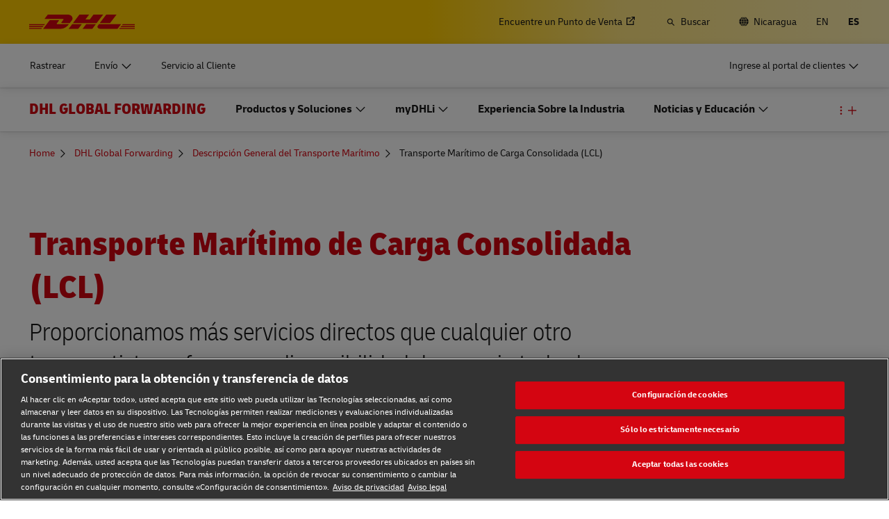

--- FILE ---
content_type: application/javascript
request_url: https://www.dhl.com/bbqoeFiBvU/qH/xOv9PToJ/V11J2LbQJS0Xz6/YwpHIloC/TCl6CA/EPG28B
body_size: 164585
content:
(function(){if(typeof Array.prototype.entries!=='function'){Object.defineProperty(Array.prototype,'entries',{value:function(){var index=0;const array=this;return {next:function(){if(index<array.length){return {value:[index,array[index++]],done:false};}else{return {done:true};}},[Symbol.iterator]:function(){return this;}};},writable:true,configurable:true});}}());(function(){L1();SKz();CVz();var RV=function(){return [")P9^","4O(","\"q\":nx\b%.+-bx\x00;T\x3fC>U\x3f-28A79]0-!Mkjcq^nlGQP\f","\'","4W9#1","[=O6W3","p_6<E.=\vf|s(/H","A#673","\n\\69.","Z/.","\b\\#k~\x00w7\\\v>T","u0S%!\f&\fs3-H!*","6\r(!\t\v|#/G%2f/C5s4\'\r*\'","\\/%Z","\">1\n%\vP4,K0+","\x07T>BB%5W ","R7b%-0 \f","* "," -]","8\"","1-* 2U","/C F66\r8","E\v/","59M 74","\x4001<:\n\t",">J=U60\r","//T1\\0","E9^;!\f\t<\v^+","B29K!,Q(U","T\v\f3G","E(W9~","(4","$\x40\'4>^","\f","\n=\fC*\"I,,w1Yvo6","3V\b>s\n{+);E","\x3f;\f","^7T",")\v\x3f&\"",")\v&\"\'","$\x3fA%w\x07T>Bb,\ry\'\n\b_!kZ+x58I<W3d\v6:\n_5kM,9%\x00V)Ux]\"000ZWf\x3fF!x\x00Aj*S9#\rw","^67#j8","c","E2&-;\f","x(8Z%4;5G<C*","O6A26\v1R#&K*,M","\x3fW#\t+5\vT4","\rS\x07x!63G","f\b-51E","V8M\vF86\t>1/E\'G#66\r","#=##T\b>T!","/W5 0\"\b","","+V4[4%0;UP0*]\'*>A","-[(4","T5EF26\t-;\f","\vn%+.V.\b>T9F86","<V-\x00!=;\f","\x3f","y\x07B;%.&EL-63\b[\x00#","8Z%*#5F"," R\x40\v\"R\rq9XFcZi+wZp|A\x40<]\'&^!<~^t:_|","(9$|\t>^T","Fiis_-3\vit P\b<SK9F\x00","Q8*-&\v\v^4","G,9!5T4e\'7:\x40\x3fxi67H8$l","\f:A=T8\'*","T/$[=idT^","=","t","W!!-","j","t57","\x07\t7:_R)%X!*#A\x40\t>\x401\\2 H6&^\n]*kZ+x8_/"," W\x00i","&5zP\v6C,\x40.","V#\x3f","\x3f3T7_2d:<9.]/,81>Q=\x40","\n","7,2\x00Y\vJ-U>*%8:\n\n]\'\x3fG+6","F8Qh-1Fw","Z4\b)O6U%","G-F8\"58","P","))$/P\x3fK0-\'","G.S>(\x3f00\n","\x3f)6IX\f8oc X=o))\f<S\x07\nh\'*0\"B&=9eb/\nj1;>]3v(\rSsWhlos\r7)\f(\x00%i\f\ttv\"}>6Qt4w**5&(Hp8lt&.*Dj^\"!\x3f+>s+<o;d#F$\tw$);>c7)(-2w+=\ng`x=\f\x3f;>p\x07\rC33X\r%o\rs+ p\x07c0 G\x007.gs!\r>x\"\f<+E\x3fw$)6U5\x07\n(\x07=l7W##)1\x3f;>dr}G+ Y\v$igC:3)&p o\'F&=t\"T#m\r>r% t&7~5E\n\v Lc).Y/ (:ejs)/L\fp\x07\bMj\" y&=J4j:3)\rLR-X#Q/u/w\tm<\r;>r1J ` t&8js\f=:\x00\f\nA q<e/s 2P{v\no x0g\x00}</;>r<-$ t\f62q5)0Cp+<o\x07<:l&6(g\\\')Z\bpk.+F&=\f/s\n;`\x07\nm\taE=Ki|e+(9\t;<b)w&t&:hq&)/Jh\x07\x00_&+x4E<g)B$)77H>r7&Y\nC>=gs<\x07\n#;;>}\x07\no)iSt$daZv&2),kt#^\'W LhDkp/\',\"%Fq\t9L=e\vu5)\x3f;k79I\x07/ o3l(P: $\x3f8\rX&\\#  t-\b|+s&*5)4T1\tb\t#F&=Bj^\"/`g\r>t&,9dw\n\vn;,\v7+LB\x079I\x07/ o3l(P: $\x3f8\fp\x07\bK)9\" y&=J4),N\t=p\x07Fp=t&:hq )g\f<F\x07\ndvgw&=Qs\x00<3\x3f\t>p=--t&=6Nna )6\x3f;>Z>\x075 t$\tjs/\x0049\t;9Ru\t]%\x00Vt\"gu ).-4p\r<m3+b4E<g*U&)-,V\x078o&T=|+h\x00q=M>S\x07\no(y>=gv;>\x3f;;{:Yf+=g4x!!\x3f6>p\x07\'t\b5  p4\r\\9z$;.\x3f;*T\x00\no>F&=a/s%\nc\x3f;>Z>\x07C3r1\t\n]23/.\x3f0,g#r\tRt&=g.).F\x07\nd>\v t&p=E1)\x3f;k\n&Y4)cUa )<>p\x07G5lR(\vga!P \t;>p\x07}o t\v6\ru\ty)M3*p\x07\nB&W&=_\f|0)\'\x3f;cyo\x07):t$*7js5\n4E!\n_4+ Y1*igC:3)\x00;.&p\r:L(aW(A5=L;<\x40+<o\x07f-l&7*Ds=\r-3\x3f\vB\x07\nB(9e v,gh<.1>p\f9z\n\x3f\fB&=(gq4/\x004\t>pt^ )c F&=|\v= \x3fh8,S\x07\n.;:7];\r`:u02aN\bs\n\n$ t$rsp.+3U=Prv!\x3ft&\x3f\rJk\b);KU\"L0f\x3fT\x3fq )\v\'\"-^+<o\x00eXO\vjc=\'C\nep$ t$*\r~sp*+38\\<o\n8m56Qu4).,9C\vT1\tb\t mHUs\x3fd0\fpt7:eXL\vjc\\;\x3f;Iyo\x07-\x00&gf\x00X8\r;=y\b3M*\n` p>gG5\\&1\np\n\nof\tQ 9g| &[=c\x3f\x3f\fs\x07\nb,+ v1I*U1+(`\x3f\t>p(i!4Sc-5ts+*\x3f9)]\nolTG&=H&)<I\x07\bh\'{=g4h,9<-,\x405\no\x07<2W&>\tHj\n\n (v(m&s\t(6`,h7*;c;>p\x07\rblJd&=Na^$)\x07;I&poWF&=E\x00C)LF\x07\ndt\nt#st95+()\b\t2s\b,gs+3\x07<o\r8A\x00=3ws&.\x3f02c\n\no47>)gj\x005\x3f-t+<o\f:\'O=*\ru\vj$\nn7\x3f;>p\x00:p:$ t$&jjs):$\v\rV<o}-\f9K<~)\'\x3f;<g,.[ w\v2kE5^\"X*\x3f;8F\x07\nd\x07&Ut=a\r=\ta)\bt\x07\nK\f0$ t$5Ts):4L\rV<oe/>gE\"\x001=\bp\x07j0 F&=whK\"$\x3f\x07<k5 t&7Gjs1*+\x3f;]\'&Y5&c&ht7W -3\x3f;>p\'a4+ a$\vgh\x001/.\x3f0%f2,ol t&&\fT\x3fq5)-Cp4,O3+p4Js+\rH\vB\x07\nE4e v,gP;1>p\fO\n\x3fE=Jue+(9\t;<Tw&t&6ms,U7)),F\x07\nd\vdw=e\vYd)\x3f;k\n8o\n\x40=|+h\x00q=M>S\x07\no/\nV>6Qyv\x00174\tkl $ f9gslL;<F\x07\nd\f6Ut*S~+*yqhp&=)gs:q>/c\x3f;>Z.]Y\x3f<Ts*\x006f\x3f9\bp\x07t* t\nI\r~:s)\f<D:+ |;_;\x00\n72;.p9I\n<$ t$7~>h5)8(=Mp<o3y&=K<a\r&)O)$\no3\'/G\x00\x3f.e)7)=9H%yx:93y&-e*U3 !n\x3f;Yyo\x07/ 0/nUp:<;9Jy5\t]p4\vgd6)i[ w\"M3B[5)<\'1\x07])C=e=^)\x3f;k\n8o2\r~=\x400\x07\r&i\f1t4\"p>gG\b);KU\"L\tl\t2lgA)c\x3f>p\x07%d\tl5 t&kjs\f=(:E\f\nA T6,gA+\x3f#>}\x07\no/>t&;\x3f4G\rQj9\t;:h+zF%k$#X=Ek`\x3f\'\vI\fsr*+ r2O\t_9eb*;.\x3f;p\x07\n\x40)%v=|\fV;96>`\x07\t& X1igG \x07\bYa-d5J;&=d2\fs5\no\x07:*Rgs<p\'(%;>w\tyo\x07/ 0/nUp:<;9Jy5\t];X,\tjs)9\t;8ht#F\'3QP>g\ts6!=\vKp5\no\r;\'LN\rl:\\\b)\b=MHp\x07\n{s-t&=7|A*\r:\r8\fp\x07\bt/2\x3ft&\x3fM2k\r.\x3f0h- m,\t v,,gx.$\x3f%xr)o:3|U=n0c+-\t;>ku*yq35RP=J-kf8J%Z3 t(\t\t/:3)N\x00&p\f8o\x00t&60uUG#lU+>p~q \n0gsY>\t;>{-k\"`90t\"=gk\r7):,Mp ","8J!","$\t",",6","I2",":2\f5>","akC!,\x3fQ",":","&>bt\f!271~|\f7b\x3f%G:Q3!><]+%A4)%A\n,^!HguZj`KLH\td"," -=;\t","\nV#","\n]*J\r6\'A3+C","6\rC*]!","\vT4","Y\b=I*_","&\v\vX+.~(9.G3R","2U\f[:!\x07, O;E/=K","8\x40\n5R","Z+-4\tP\t","0\r/8","D5.C+.2","*1\tC*Z%","\x009#a>`7\x40:%","\t3\x00\x07\n","7","#m:i","+5","#=9U#","0 \bE)9","* \b\ve4*M/19","+1C#/","$E#9[4","\f","<-\bB5","B=D>\'\r\t=c\'\x3fG+","Q8*<7\n","+C9Y26","80","\v!\rS\"9G2=%>\x40\t\v)G(B2 ","q(\x3f\x00[6G+"];};var YC=function PV(DV,xx){var Rq=PV;do{switch(DV){case OU:{return qN.pop(),NX=Ax,NX;}break;case B1:{var jv=LV(sZ,[]);var EC=gl?M7[F2()[CC(rI)](r2,Q2)]:M7[fG()[zs(Et)](pn,Zd)];for(var El=Et;cT(El,ms[hv()[fT(Et)](Md,QT,G,N2)]);El=KT(El,rI)){Ax[AV()[v8(QT)].apply(null,[Nn,pI])](EC(jv(ms[El])));}var NX;DV=OU;}break;case FK:{while(cT(zt,J8.length)){var rm=YX(J8,zt);var Nv=YX(nG.wW,dd++);kX+=Un(jz,[dx(HN(dx(rm,Nv)),ZX(rm,Nv))]);zt++;}DV+=zH;return kX;}break;case pK:{DV-=pZ;return Un(TH,[qt]);}break;case U7:{DV+=gD;if(cm(nN,Et)){do{var Xt=Xv(Vs(KT(nN,pG),qN[Vs(qN.length,rI)]),Td.length);var VV=YX(Vq,nN);var zX=YX(Td,Xt);qt+=Un(jz,[dx(HN(dx(VV,zX)),ZX(VV,zX))]);nN--;}while(cm(nN,Et));}}break;case qL:{var kC=xx[PD];var xq=xx[MU];DV+=A1;var kX=KT([],[]);var dd=Xv(Vs(kC,qN[Vs(qN.length,rI)]),N2);var J8=k2[xq];var zt=Et;}break;case R7:{var HX=xx[PD];var pG=xx[MU];var Td=Xn[UN];var qt=KT([],[]);DV=U7;var Vq=Xn[HX];var nN=Vs(Vq.length,rI);}break;case HW:{var m8=xx[PD];nG=function(A2,Gn){return PV.apply(this,[qL,arguments]);};DV=C1;return Fn(m8);}break;case kU:{DV=B1;var ms=xx[PD];var gl=xx[MU];var Ax=[];qN.push(IN);}break;}}while(DV!=C1);};var ZV=function(){return [];};var Jj;var lm=function(Yv){var DT=Yv%4;if(DT===2)DT=3;var Ss=42+DT;var vx;if(Ss===42){vx=function ds(NT,wq){return NT*wq;};}else if(Ss===43){vx=function jq(xd,Os){return xd+Os;};}else{vx=function EX(Ns,Es){return Ns-Es;};}return vx;};var Lv=function FI(b8,gq){var WI=FI;while(b8!=fL){switch(b8){case Uj:{if(cm(NN,Et)){do{Oq+=dG[NN];NN--;}while(cm(NN,Et));}b8=fL;return Oq;}break;case Qz:{return XC;}break;case wh:{b8=fL;while(cm(nC,Et)){pV+=cI[nC];nC--;}return pV;}break;case sK:{var vI=gq[PD];var XC=KT([],[]);var cX=Vs(vI.length,rI);b8=Qz;while(cm(cX,Et)){XC+=vI[cX];cX--;}}break;case PU:{var mv=gq[PD];b8+=Nz;z2.bj=FI(sK,[mv]);while(cT(z2.bj.length,TN))z2.bj+=z2.bj;}break;case Lh:{qN.push(Ps);Pm=function(mq){return FI.apply(this,[PU,arguments]);};YC(R7,[AX,bs]);qN.pop();b8+=O;}break;case XR:{var cI=gq[PD];var pV=KT([],[]);b8+=lf;var nC=Vs(cI.length,rI);}break;case IK:{while(cm(Hn,Et)){qv+=nn[Hn];Hn--;}return qv;}break;case XK:{var Eq=gq[PD];lx.x1=FI(XR,[Eq]);while(cT(lx.x1.length,GR))lx.x1+=lx.x1;b8=fL;}break;case Vf:{b8+=nh;qN.push(sn);sT=function(I8){return FI.apply(this,[XK,arguments]);};LI.apply(null,[Ab,[AX,DX,CX]]);qN.pop();}break;case PK:{var nn=gq[PD];b8=IK;var qv=KT([],[]);var Hn=Vs(nn.length,rI);}break;case qH:{var Nq=gq[PD];Od.WH=FI(PK,[Nq]);while(cT(Od.WH.length,lh))Od.WH+=Od.WH;b8+=K7;}break;case Pf:{b8=fL;qN.push(Qd);YV=function(Ms){return FI.apply(this,[qH,arguments]);};LV(TL,[IG(IG({})),lq,O8,Sq]);qN.pop();}break;case bM:{var Cm=gq[PD];var UV=KT([],[]);for(var CT=Vs(Cm.length,rI);cm(CT,Et);CT--){UV+=Cm[CT];}b8+=xK;return UV;}break;case FD:{b8+=rW;var Bv=gq[PD];zq.cj=FI(bM,[Bv]);while(cT(zq.cj.length,RZ))zq.cj+=zq.cj;}break;case pH:{qN.push(lV);js=function(Hs){return FI.apply(this,[FD,arguments]);};LI.apply(null,[XZ,[Bm,vq]]);qN.pop();b8=fL;}break;case XZ:{b8+=jz;var dG=gq[PD];var Oq=KT([],[]);var NN=Vs(dG.length,rI);}break;case vD:{var Tt=gq[PD];nG.wW=FI(XZ,[Tt]);while(cT(nG.wW.length,Zs))nG.wW+=nG.wW;b8=fL;}break;}}};var Tl=function(){return LV.apply(this,[bM,arguments]);};var LV=function QG(bt,Pn){var Mv=QG;do{switch(bt){case hW:{bt=XK;if(cT(KI,n2[Zx[Et]])){do{UI()[n2[KI]]=IG(Vs(KI,Sq))?function(){md=[];QG.call(this,Qh,[n2]);return '';}:function(){var wC=n2[KI];var vv=UI()[wC];return function(hm,Rl,Xs,Yq,Id){if(mn(arguments.length,Et)){return vv;}var ZG=QG.apply(null,[bM,[hm,MI,q8,Yq,Id]]);UI()[wC]=function(){return ZG;};return ZG;};}();++KI;}while(cT(KI,n2[Zx[Et]]));}}break;case Zb:{return LI(p1,[Rs]);}break;case N1:{bt+=LW;while(W8(NI,Et)){if(Qq(Ts[sq[KN]],M7[sq[rI]])&&cm(Ts,XV[sq[Et]])){if(Iv(XV,hd)){cn+=Un(jz,[jt]);}return cn;}if(mn(Ts[sq[KN]],M7[sq[rI]])){var zn=FX[XV[Ts[Et]][Et]];var ks=QG.call(null,Pf,[KT(jt,qN[Vs(qN.length,rI)]),zn,Ts[rI],Gv,NI]);cn+=ks;Ts=Ts[Et];NI-=wm(Qh,[ks]);}else if(mn(XV[Ts][sq[KN]],M7[sq[rI]])){var zn=FX[XV[Ts][Et]];var ks=QG(Pf,[KT(jt,qN[Vs(qN.length,rI)]),zn,Et,Ks,NI]);cn+=ks;NI-=wm(Qh,[ks]);}else{cn+=Un(jz,[jt]);jt+=XV[Ts];--NI;};++Ts;}}break;case Vf:{bt+=qL;return [ft,Et,tn(QT),rV,Ks,ft,N2,rI,rI,Nn,rV,tn(ft),tn(gn),[Sq],tn(hG),[wG],tn(Nn),Nn,tn(bX),gn,K8,QT,tn(GC),Nn,tn(HT),tn(KN),[Sq],ll,Sq,tn(wG),ft,Et,tn(Sq),tn(Fm),Gs,NC,rI,tn(Nn),r2,tn(N2),Bm,[KN],[Sl],tn(PC),xs,tn(Bm),tn(Sq),ft,Om,tn(Ov),Sq,N2,tn(c2),Sl,gn,tn(Om),tn(QT),HT,tn(gn),tn(HT),HT,Sl,tn(Sl),gn,tn(NC),[IX],tn(IC),Ov,QT,tn(Bm),rV,GC,tn(rI),rI,K8,Bm,tn(HT),tn(r2),ll,tn(Sq),rI,tn(Om),Sq,tn(Ks),wG,tn(ft),tn(QT),ft,wG,tn(N2),tn(rI),Nn,N2,tn(rI),tn(IX),tn(bv),tn(Nn),KN,[Sl],tn(Sq),Om,tn(K8),tn(KN),gn,tn(NC),[Bm],tn(c2),hq,tn(IX),tn(ft),HT,tn(gn),Sl,tn(K8),tn(GC),tn(GC),KN,tn(c2),tn(ft),tn(N2),tn(HT),rI,Mn,Bm,tn(Ov),Sq,tn(ft),tn(Nn),tn(fm),Fm,HT,Et,tn(gn),Bm,ft,QT,tn(q8),[Ov],GI,tn(ft),KN,tn(Om),tn(QT),ft,tn(fm),[Ks],Nl,[Et],[N2],tn(Wn),Mm,Nn,Nn,rI,tn(HT),Om,tn(Sq),KN,tn(jA),tn(Gs),lq,Mn,tn(g0),SS,ft,tn(Sl),rI,Om,tn(AX),[Ov],Mg,ft,tn(Wn),Mm,[Et],[N2],tn(XO),tn(IX),[Ks],bv,wG,Et,tn(wG),IC,tn(P0),SS,tn(Om),Bm,tn(Nn),tn(KN),wG,tn(rI),tn(GI),Md,Bm,tn(KN),rI,tn(q8),Zr,tn(K8),Ov,tn(wG),tn(Wn),Fm,tn(Fm),DX,tn(Bm),Xw,tn(IX),tn(Sq),Om,tn(ft),tn(B3),DX,[Et],HT,tn(Nn),ft,tn(Ov),tn(Zk),rI,tn(N2),Md,tn(Bm),gn,tn(IX),K8,tn(Sq),tn(Ur),Et,fp,[Et],HT,tn(Nn),ft,tn(r2),tn(QT),wG,tn(hG),PC,tn(Gs),xs,N2,KN,tn(IX),rI,tn(Sq),rI,tn(wG),Mn,tn(N2),tn(Sq),wG,tn(GC),Bm,tn(QT),Sq,Ov,K8,tn(IX),Bm,IX,tn(H0),Ov,tn(wG),tn(Wn),L6,N2,ft,tn(AX),Gs,Mn,N2,tn(Om),tn(KN),wG,tn(Nn),ft,tn(Om),tn(K8),c2,tn(wG),HT,tn(gn),tn(rI),GC,tn(Nn),GC,tn(Ks),Nn,Sq,rI,tn(HT),wG,KN,tn(Sl),Sl,Et,tn(rV),GC,tn(rI),tn(hq),[Bm],Sq,Bm,tn(fp),E6,r2,NC,wG,tn(Om),tn(GC),KN,tn(H0),hG,tn(N2),tn(QT),N2,GC,tn(HT),HT,tn(Sq),GC,tn(rI),tn(fp),[wG],HT,tn(rI),Et,tn(Nn),tn(rI),tn(Sl),gn,tn(kw),hO,tn(wG),Ov,tn(wG),tn(Ks),[IX],N2,K8,tn(Bm),tn(Bm),[rI],Ks,Om,QT,tn(Om),tn(GC),KN,tn(Sl),IC,ft,tn(K8),tn(GC),Om,tn(mw),[ft],QT,tn(QT),tn(K8),wG,tn(Sl),HT,tn(H0),wG,tn(Om),tn(ll),Pp,tn(rI),tn(Sq),Ks,tn(ft),Et,tn(Om),N2,tn(Sq),H0,N2,tn(Sl),GC,N2,MJ,tn(Om),tn(K8),tn(xr),tn(KN),[Sq],tn(dk),hG,tn(IX),PC,Ov,tn(Ov),tn(Fm),NC,mw,Et,tn(QT),tn(K8),gn,[KN],tn(ft),Et,Nn,Nn,KN,Nn,tn(rI),Et,Et,Md,tn(Sl),N2,Nn,tn(QT),ft,tn(HT),Nn,tn(ft),HT,tn(HT),tn(Gs),tn(rI),Bm,Sl,tn(ft),tn(MI),l0,tn(Mg),tn(KN),tn(r2),xs,bX,N2,tn(N2),Om,tn(wG),Sq,tn(Sr),[GC],KN,Nn,tn(g0),hG,[ft]];}break;case vZ:{while(W8(fk,Et)){if(Qq(z6[pO[KN]],M7[pO[rI]])&&cm(z6,D6[pO[Et]])){if(Iv(D6,YY)){VJ+=Un(jz,[hY]);}return VJ;}if(mn(z6[pO[KN]],M7[pO[rI]])){var M6=Jp[D6[z6[Et]][Et]];var Up=QG(qL,[fk,QY,KT(hY,qN[Vs(qN.length,rI)]),z6[rI],M6]);VJ+=Up;z6=z6[Et];fk-=wm(Sh,[Up]);}else if(mn(D6[z6][pO[KN]],M7[pO[rI]])){var M6=Jp[D6[z6][Et]];var Up=QG(qL,[fk,QY,KT(hY,qN[Vs(qN.length,rI)]),Et,M6]);VJ+=Up;fk-=wm(Sh,[Up]);}else{VJ+=Un(jz,[hY]);hY+=D6[z6];--fk;};++z6;}bt=nK;}break;case IK:{if(cm(bJ,Et)){do{var VY=Xv(Vs(KT(bJ,v4),qN[Vs(qN.length,rI)]),I4.length);var wO=YX(WJ,bJ);var zc=YX(I4,VY);G6+=Un(jz,[dx(HN(dx(wO,zc)),ZX(wO,zc))]);bJ--;}while(cm(bJ,Et));}bt=Yj;}break;case CZ:{hY=Vs(V3,qN[Vs(qN.length,rI)]);bt=vZ;}break;case mF:{bt+=I;var WJ=nr[d4];var bJ=Vs(WJ.length,rI);}break;case I7:{bt=XK;return b6;}break;case HD:{bt=lR;for(var QJ=Et;cT(QJ,Ew[hv()[fT(Et)](QT,QT,JY,IG(IG([])))]);QJ=KT(QJ,rI)){(function(){qN.push(QQ);var Lk=Ew[QJ];var lA=cT(QJ,v5);var bY=lA?mn(typeof F2()[CC(Et)],KT([],[][[]]))?F2()[CC(KN)](KA,DJ):F2()[CC(Et)](Sc,JW):hv()[fT(rI)](Fm,fg,wM,ft);var fO=lA?M7[fG()[zs(Et)](Vh,Zd)]:M7[F2()[CC(rI)](r2,mb)];var Lw=KT(bY,Lk);Jj[Lw]=function(){var Pw=fO(tp(Lk));Jj[Lw]=function(){return Pw;};return Pw;};qN.pop();}());}}break;case lR:{qN.pop();bt-=Dj;}break;case Eb:{bt=XK;return cn;}break;case O:{bt=XK;while(cT(Vg,gS[sq[Et]])){gg()[gS[Vg]]=IG(Vs(Vg,rI))?function(){hd=[];QG.call(this,mZ,[gS]);return '';}:function(){var FY=gS[Vg];var gY=gg()[FY];return function(LQ,C0,D5,SY,l9){if(mn(arguments.length,Et)){return gY;}var p3=QG.apply(null,[Pf,[LQ,Gv,D5,Ov,l9]]);gg()[FY]=function(){return p3;};return p3;};}();++Vg;}}break;case Bz:{bt=I7;while(W8(pw,Et)){if(Qq(tJ[Zx[KN]],M7[Zx[rI]])&&cm(tJ,gc[Zx[Et]])){if(Iv(gc,md)){b6+=Un(jz,[xg]);}return b6;}if(mn(tJ[Zx[KN]],M7[Zx[rI]])){var TA=Vw[gc[tJ[Et]][Et]];var W3=QG(bM,[tJ[rI],TA,IG(IG(rI)),KT(xg,qN[Vs(qN.length,rI)]),pw]);b6+=W3;tJ=tJ[Et];pw-=wm(RH,[W3]);}else if(mn(gc[tJ][Zx[KN]],M7[Zx[rI]])){var TA=Vw[gc[tJ][Et]];var W3=QG.call(null,bM,[Et,TA,r2,KT(xg,qN[Vs(qN.length,rI)]),pw]);b6+=W3;pw-=wm(RH,[W3]);}else{b6+=Un(jz,[xg]);xg+=gc[tJ];--pw;};++tJ;}}break;case nK:{return VJ;}break;case m1:{bt=XK;while(cT(Fw,PY[pO[Et]])){TY()[PY[Fw]]=IG(Vs(Fw,ft))?function(){YY=[];QG.call(this,kF,[PY]);return '';}:function(){var zO=PY[Fw];var c9=TY()[zO];return function(Q3,t4,PJ,IA,H5){if(mn(arguments.length,Et)){return c9;}var Sg=QG(qL,[Q3,Ur,PJ,IA,vp]);TY()[zO]=function(){return Sg;};return Sg;};}();++Fw;}}break;case lD:{var Qw;return qN.pop(),Qw=N0,Qw;}break;case RH:{return [[Sq,tn(gn),Om,tn(wG)],[Om,tn(wG),rI,rV,tn(K8)],[tn(q8),hO,dk,N2,tn(Sl),tn(CX),Nl,Nn],[Pp,tn(rI),GC,tn(HT),Bm,Nn,tn(N2),Om],[],[],[hO,dk,N2,tn(Sl)],[],[NC,tn(Nn),ft,tn(wG),GC,tn(KN)],[rI,rV,tn(K8)],[],[HT,tn(wG),Nn],[H0,tn(KN),K8,tn(Om),Sq],[],[tn(Bm),K8,tn(rI),tn(N2)],[],[],[Sc,tn(wG),N2,GC],[g0,rI,tn(rI),tn(Fm)],[],[],[q8,tn(Nn),tn(SS)]];}break;case qL:{bt+=zL;var fk=Pn[PD];var bg=Pn[MU];var V3=Pn[EH];var z6=Pn[FL];var D6=Pn[wH];if(mn(typeof D6,pO[ft])){D6=YY;}var VJ=KT([],[]);}break;case Yj:{return LI(ID,[G6]);}break;case Qh:{var n2=Pn[PD];bt=hW;var KI=Et;}break;case jF:{bt+=EH;for(var Ng=Vs(V4.length,rI);cm(Ng,Et);Ng--){var N6=Xv(Vs(KT(Ng,w3),qN[Vs(qN.length,rI)]),S0.length);var zY=YX(V4,Ng);var Fk=YX(S0,N6);Rs+=Un(jz,[dx(ZX(HN(zY),HN(Fk)),ZX(zY,Fk))]);}}break;case kF:{var PY=Pn[PD];bt+=bh;var Fw=Et;}break;case jz:{var Ew=Pn[PD];var v5=Pn[MU];var tp=QG(sZ,[]);bt=HD;qN.push(A4);}break;case bM:{var tJ=Pn[PD];var gc=Pn[MU];var Cr=Pn[EH];var WO=Pn[FL];var pw=Pn[wH];if(mn(typeof gc,Zx[ft])){gc=md;}var b6=KT([],[]);xg=Vs(WO,qN[Vs(qN.length,rI)]);bt+=Yf;}break;case rZ:{var Bg=Pn[PD];var Gg=Pn[MU];qN.push(Ur);var N0=Fc()[X3(GC)](NS,IG(IG([])),Sq);bt+=W1;for(var qA=Et;cT(qA,Bg[mn(typeof hv()[fT(Et)],KT([],[][[]]))?hv()[fT(K8)](l0,Sk,R6,Vr):hv()[fT(Et)](I0,QT,Rp,IG({}))]);qA=KT(qA,rI)){var vr=Bg[AV()[v8(rI)](VS,JJ)](qA);var lO=Gg[vr];N0+=lO;}}break;case sZ:{bt=XK;qN.push(C6);var NJ={'\x33':mn(typeof Fc()[X3(Et)],KT('',[][[]]))?Fc()[X3(ft)](BQ,GC,X5):Fc()[X3(Et)].apply(null,[FU,IG(IG(Et)),Ov]),'\x38':Fc()[X3(rI)](KF,IG(IG(rI)),gn),'\x39':dg()[VQ(Et)].apply(null,[fp,NW]),'\x42':dg()[VQ(rI)].apply(null,[vp,NU]),'\x44':mn(typeof dg()[VQ(Et)],'undefined')?dg()[VQ(Nn)](lg,d6):dg()[VQ(QT)](fp,AH),'\x48':dg()[VQ(GC)](Md,ZZ),'\x4b':fG()[zs(rI)](JH,QY),'\x4c':fG()[zs(QT)](sM,QN),'\x58':fG()[zs(GC)](vz,hG),'\x67':AV()[v8(Et)](XO,RD),'\x6b':Fc()[X3(QT)](lL,kw,GI)};var A3;return A3=function(pg){return QG(rZ,[pg,NJ]);},qN.pop(),A3;}break;case TL:{var mS=Pn[PD];var d4=Pn[MU];var v4=Pn[EH];var G4=Pn[FL];bt=mF;var I4=nr[EJ];var G6=KT([],[]);}break;case mZ:{bt+=SR;var gS=Pn[PD];var Vg=Et;}break;case lZ:{for(var hJ=Et;cT(hJ,x0.length);++hJ){fG()[x0[hJ]]=IG(Vs(hJ,rV))?function(){return wm.apply(this,[Lh,arguments]);}:function(){var gw=x0[hJ];return function(CQ,vS){var Eg=nG.call(null,CQ,vS);fG()[gw]=function(){return Eg;};return Eg;};}();}bt-=cF;}break;case Sh:{var Dw=Pn[PD];var w3=Pn[MU];bt+=IH;var S0=qk[sS];var Rs=KT([],[]);var V4=qk[Dw];}break;case Pf:{var xw=Pn[PD];bt=N1;var XV=Pn[MU];var Ts=Pn[EH];var zJ=Pn[FL];var NI=Pn[wH];if(mn(typeof XV,sq[ft])){XV=hd;}var cn=KT([],[]);jt=Vs(xw,qN[Vs(qN.length,rI)]);}break;case MU:{var x0=Pn[PD];Fn(x0[Et]);bt=lZ;}break;}}while(bt!=XK);};var Y4=function(){return M7["Math"]["floor"](M7["Math"]["random"]()*100000+10000);};var Qq=function(rw,D9){return rw!==D9;};var Kg=function(JS){if(M7["document"]["cookie"]){try{var h9=""["concat"](JS,"=");var Wc=M7["document"]["cookie"]["split"]('; ');for(var tS=0;tS<Wc["length"];tS++){var hk=Wc[tS];if(hk["indexOf"](h9)===0){var O6=hk["substring"](h9["length"],hk["length"]);if(O6["indexOf"]('~')!==-1||M7["decodeURIComponent"](O6)["indexOf"]('~')!==-1){return O6;}}}}catch(vJ){return false;}}return false;};var dx=function(Xk,pk){return Xk&pk;};var NQ=function(){return ["yWOX~","J(\'","j","RXZ,\nSJ.\"\'4.\";Q\f#$[","",">bn}","L\f\x07#4",";.D\"F7NI","E\"","o=0#M0IKX7&TJ9\f=#","\"5H","EY\b\v"," 2&_>","(W\v:81>m;>WO.","\x00(!:9\"%","u,}","NT\"FK","\"\x002H%E","%.D\'TOT&8w8V$439","ISY h","",".K(E^I","w#\"9q","1>^3.G","prn","\n","J-N^\\1",",\v,\x3f\v!,..BJ3h\tq,B2W\x00(0/`\b9*R\"ay.UZ\f\x07Y\vLC/:/d","8\" \'\'U\"","\v=","ZX11BJ\n\f(2/$:.C&1","92)9>&U3,Y","\f#+!(\x07*I1\"\x074YE\\I0\vB","\vH4Am)\f\x40\\QNs=\"\x3fw`#:ak0OJN \vT"," E7Er[","!\ralye\x07)`&6","MX7NK#",">8~\t","PR+\rO>^<\x07\x3f\'3",",H2","5","G",".\r\'4\x3f>&Y.$\t/UNIe\vBM\f\x00m2{=\x3f>&Y.$\t4AQH W","\"F,TXS1.N\\","7L0STR+",",L4",",$2^","-\v\x3f%2.(\x00$B\t\"","-F1E","\"S4T(=/>.Q\t,L","K\\)\fB","M","8>48/U","KB ]+VX&Ce^","\rN]$#6","V\r56 J*","7>;","{","hVq.=c9","42v0"," (#*{\x07>","\x00JW","\"\x00/\x3f$9,d ","V)5\x40-N\"SQA\r\"=/(##Y\f#6\balY{\n\"\x00m(h0dhkl9)5\x404E^*B-e%2#s0","Y\b",":$J!(/L!TTR+","-\x40\'NIe","\\6\nNV","$>9Q\"","\f5$*\x3f\x3f]5","=$(;/C","7L0","*T$G6lTN1IJ","\"9&_44Y","&\" \\.T7P]\fN67=(%","Y*R]\b\x3f> (9\x3f",">>#8","d","]\b\v\x3f >","!/9","54G!TTR+","\\O\f&:/`,\"\x3f_.-","f\v\"x#ikdKp)\rPZz\x07\ns\b%","YX+B","\x07Y(>#*##","73Z\'","]\r2\x00$M-WS","L4ESI\tJL<\x07\">>9\x3f>(q31F1T","CRP5B]","B(","&%F/uht","8\" \'$C\x07#","&PZ$%>\x3f2=Q25L",">5A\'STN\tB[&, 3","XH\'n",")H1oJS\vH]\f4",")H","eOO*\v\x07\x40\n,0/$#0k_\x00!2J#TTR+YLA\r\x40","2\"L1S","\f($g#MX",",\x00\rS\'\x008KQPh\x40\\\"=4!/fr5\x07o!HHX6/CyC","&\vBL+!66(##","\v#\x3f\x400\"4L1T","\x00{u})`&6",",v&IN","+FO\\(dJ$&6","^ \f(8/:\"D","56,","-)]6P\x07aj%\b","2), %F+%","45","\"\x07F,TXE1","BXI$","12,,$#","=# /\x3f84\x3f_","_\'NYR7K","2(%","L\fm /,92&U\f3S6\x406HRH1YDLm<)m+>%Q+\n","60","DT\v.\'(,3\'U4 (N,AQN","e~kKB ]+VX&Ce^","(2LOKXS","\"0:!#$B ","$$k^\r3S \t4AQT!YBMN;278(w$VB3\n1LbpXO(TQ\x0026(","W","R\f,\'a","+J","1T","88S2","tw+ByzXY(YEr3<U\"Bq-;\x40\x3fP(B&k(Ml","8=0","&5L0lR^","g,=/\" ","CRS#U}$\x3f))%.C","_`20$)"];};var WS=function(){return LV.apply(this,[MU,arguments]);};var Ow=function(){if(M7["Date"]["now"]&&typeof M7["Date"]["now"]()==='number'){return M7["Math"]["round"](M7["Date"]["now"]()/1000);}else{return M7["Math"]["round"](+new (M7["Date"])()/1000);}};var CS=function(ng){if(ng===undefined||ng==null){return 0;}var Wr=ng["toLowerCase"]()["replace"](/[^a-z]+/gi,'');return Wr["length"];};function L1(){Jj=[];if(typeof window!==''+[][[]]){M7=window;}else if(typeof global!==[]+[][[]]){M7=global;}else{M7=this;}}var LI=function T9(Yg,pN){var w9=T9;while(Yg!=WZ){switch(Yg){case nZ:{var KJ=Xv(Vs(M4,qN[Vs(qN.length,rI)]),PC);var E3=nr[f4];Yg-=Ef;var T0=Et;}break;case Xh:{Yg-=Wb;while(cT(Vp,Nc.length)){Fc()[Nc[Vp]]=IG(Vs(Vp,ft))?function(){return wm.apply(this,[p1,arguments]);}:function(){var b9=Nc[Vp];return function(xk,c4,cp){var wS=lx(xk,q8,cp);Fc()[b9]=function(){return wS;};return wS;};}();++Vp;}}break;case t7:{Yg+=vD;for(var GS=Et;cT(GS,Jk.length);GS++){var wN=YX(Jk,GS);var CO=YX(zq.cj,J3++);E0+=Un(jz,[dx(ZX(HN(wN),HN(CO)),ZX(wN,CO))]);}}break;case Jz:{for(var LS=Et;cT(LS,TQ.length);++LS){AV()[TQ[LS]]=IG(Vs(LS,dk))?function(){return wm.apply(this,[PU,arguments]);}:function(){var R3=TQ[LS];return function(NY,rJ){var zp=zq.call(null,NY,rJ);AV()[R3]=function(){return zp;};return zp;};}();}Yg=WZ;}break;case Rh:{return E0;}break;case DD:{Yg=WZ;for(var U5=Et;cT(U5,rS.length);U5++){var XJ=YX(rS,U5);var Wp=YX(FA.nj,lw++);kQ+=Un(jz,[dx(ZX(HN(XJ),HN(Wp)),ZX(XJ,Wp))]);}return kQ;}break;case RK:{return T9(qb,[Xc]);}break;case jz:{var TQ=pN[PD];js(TQ[Et]);Yg+=kf;}break;case MU:{var AO=pN[PD];var WQ=pN[MU];var E0=KT([],[]);var J3=Xv(Vs(WQ,qN[Vs(qN.length,rI)]),HT);Yg=t7;var Jk=BS[AO];}break;case qb:{var Dp=pN[PD];zq=function(H6,S3){return T9.apply(this,[MU,arguments]);};return js(Dp);}break;case kF:{var Jr=pN[PD];var qJ=pN[MU];var kQ=KT([],[]);var lw=Xv(Vs(qJ,qN[Vs(qN.length,rI)]),c2);Yg=DD;var rS=qk[Jr];}break;case xW:{Yg+=T;while(cm(Mc,Et)){var cJ=Xv(Vs(KT(Mc,Yk),qN[Vs(qN.length,rI)]),P9.length);var sA=YX(rc,Mc);var Hc=YX(P9,cJ);Xc+=Un(jz,[dx(ZX(HN(sA),HN(Hc)),ZX(sA,Hc))]);Mc--;}}break;case Dz:{Yg-=cz;if(cT(Cg,b0.length)){do{dg()[b0[Cg]]=IG(Vs(Cg,Nn))?function(){return wm.apply(this,[XR,arguments]);}:function(){var pJ=b0[Cg];return function(L9,RQ){var Vc=z2(L9,RQ);dg()[pJ]=function(){return Vc;};return Vc;};}();++Cg;}while(cT(Cg,b0.length));}}break;case p1:{var kN=pN[PD];FA=function(R5,K5){return T9.apply(this,[kF,arguments]);};return fw(kN);}break;case df:{Yg=WZ;return Un(bz,[S5]);}break;case PU:{return [[MI,tn(QT),gn,tn(MI),H0,wG,tn(Ov)],[tn(gn),Om,tn(wG),HT,tn(Nn),ft],[tn(GI),g0,rI,Nn,tn(q8)],[tn(Sq),GC,tn(rI)],[Mm,Sq,tn(gn),Om,tn(wG)],[],[],[],[],[rV,N2,tn(ft)],[IX,Et,tn(QT)],[],[ll,tn(ft),tn(KN)],[l0,Et,tn(KN)]];}break;case XZ:{var cg=pN[PD];var Yk=pN[MU];var P9=BS[Zs];var Xc=KT([],[]);var rc=BS[cg];var Mc=Vs(rc.length,rI);Yg+=NL;}break;case Iz:{while(cm(Or,Et)){var lc=Xv(Vs(KT(Or,t5),qN[Vs(qN.length,rI)]),HA.length);var z5=YX(sg,Or);var pQ=YX(HA,lc);S5+=Un(jz,[dx(HN(dx(z5,pQ)),ZX(z5,pQ))]);Or--;}Yg=df;}break;case rZ:{return [rV,Nn,Bm,tn(K8),tn(QT),tn(GC),gn,tn(ft),QT,Et,tn(Gs),hG,tn(N2),tn(KN),KN,Nn,tn(Mn),fg,tn(QT),tn(ft),tn(Sq),HT,tn(gn),tn(rI),gn,tn(N2),Et,tn(H0),gn,Om,rI,tn(rV),GC,[Nn],rV,rI,tn(Om),Ov,tn(Om),tn(KN),tn(GC),HT,tn(Nn),ft,tn(ll),[GC],tn(QT),rV,Et,tn(rV),GC,tn(rI),Nn,tn(gn),ft,rV,rI,tn(rI),tn(QT),KN,ft,Sq,tn(bX),QY,tn(rI),tn(Sl),Ks,tn(Nn),tn(Bm),tn(Nn),tn(fg),tn(rI),CX,tn(rV),tn(ft),tn(N2),tn(Sl),NC,tn(rV),ft,GC,tn(Om),tn(gn),ll,tn(ft),tn(KN),tn(QT),rV,tn(Sl),tn(KN),gn,tn(Pp),NC,tn(KN),rI,tn(hG),fp,GC,tn(KN),tn(ft),rI,N2,tn(hG),Sq,Sq,N2,tn(c2),Sl,tn(Sq),tn(K8),wG,tn(Om),tn(rI),tn(Om),IC,ft,tn(K8),tn(GC),Om,tn(fp),Mn,tn(KN),tn(ft),Nn,tn(N2),tn(zg),q9,Et,tn(ft),ft,GC,rI,rV,N2,tn(c2),gn,tn(Nn),Et,Nn,tn(IX),K8,tn(K8),Bm,tn(Bm),N2,GC,tn(r4),hq,tn(c2),Mn,tn(N2),tn(Sq),HT,HT,tn(Sq),Om,tn(wG),tn(Wn),hG,fp,tn(ft),tn(QT),N2,GC,tn(K8),Sq,tn(ft),HT,tn(HT),Sq,tn(rI),tn(N2),tn(Sq),Om,tn(IX),N2,ft,tn(Nn),tn(IX),Om,tn(Sq),KN,tn(N2),Ks,KN,tn(ft),tn(IX),KN,Sl,Et,tn(kw),bv,tn(rI),tn(Nn),rI,tn(rI),QT,rI,tn(ll),HT,Sl,tn(K8),Ks,tn(hG),ll,tn(N2),Om,tn(Ov),HT,tn(gn),tn(wG),hq,tn(QT),tn(GC),N2,tn(Ks),tn(ft),tn(hq),Nn,GC,HT,[Et],Et,Nn,[ft],tn(HT),H0,[QT],tn(wG),gn,Et,tn(Sq),tn(rI),tn(Om),Ov,tn(Xw),[GC],rI,Nn,tn(Om),tn(K8),tn(wG),Om,tn(rV),Sq,tn(KN),tn(IX),wG,tn(K8),hG,ft,tn(K8),Nn,Et,tn(N2),Om,tn(hq),Ks,tn(Nn),c2,tn(IX),rI,K8,Bm,tn(HT),tn(K8),tn(rI),ft,KN,tn(Nn),tn(Om),tn(Nn),tn(E6),hq,Et,tn(Sq),Om,tn(mw),bX,Ks,tn(Sl),Sl,tn(ft),tn(PC),bX,Sq,tn(n3),Nl,Nn,GC,tn(gn),KN,Sq,tn(N2),tn(QT),Om,KN,tn(gn),tn(Wn),hO,tn(IX),KN,rI,tn(Sq),Om,tn(wG),[Nn],Nn,tn(N2),xs,r2,tn(rI),tn(Nn),tn(N2),ft,ft,Et,tn(N2),Nn,ft,tn(K8),GC,tn(Sq),QT,tn(Bm),tn(wG),wG,Ks,tn(Nn),tn(Sl),rI,tn(HT),wG,KN,tn(Sl),tn(rI),HT,tn(IX),ft,tn(Bm),tn(r2),QY,QT,rI,tn(hO),MI,HT,tn(HT),tn(Nn),xr,Et,tn(Bm),Nn,tn(K8),tn(Wn),bv,Om,Sq,tn(rI),tn(I0),hO,dk,N2,tn(Sl),KN,Nn,tn(g0),Ur,HT,tn(Nn),rI,rV,tn(SS),kw,HT,[Et],tn(Om),gn,rI,tn(ft),tn(QT),tn(gn),Ks,Et,N2,Nn,K8,Om,tn(ft),IX,tn(wG),IX,tn(Bm),tn(KN),Sq,tn(N2),tn(MI),fp,tn(rI),GC,tn(xs),IC,gn,tn(KN),tn(N2),tn(GC),c2,Sq,Et,tn(r2),ft,N2,tn(IX),tn(Om),r2,rV,tn(ft),Nn,Et,tn(Bm),tn(K8),tn(gn),Sq,Sq,tn(KN),gn,tn(zg),Ov,QT,tn(Bm),rV,GC,tn(rI),tn(l0),ll,wG,tn(Sq),Om,tn(wG),tn(hG),xs,Sq,tn(rI),tn(Sl),gn,tn(r4),Mn,GC,tn(gn),Om,QT,tn(Ov),Sq,Et,IC,tn(Ks),tn(ft),KN,[ft],tn(Pp),mw,tn(K8),tn(Sq),QT,tn(KN),tn(ft),tn(Nn),MI,HT,tn(gn),tn(Sq),Om,tn(K8),Sl,tn(r2),GC,tn(KN),tn(IX),Ks,K8,[QT],IX,tn(Bm),tn(Sl),tn(H0),tn(Nn),rI,E6,tn(Om),HT,tn(KN),IX,ft,tn(Sl),rI,Om,rI,ft,tn(Nn),tn(IX),Sq,tn(K8),tn(rI),tn(IX),Ks,tn(Bm),tn(GC),tn(rI),hq,tn(Om),tn(Om),[Et],Om,tn(Bm),tn(Ks),tn(ft),Nn,Nn,wG,tn(K8),tn(K8),gn,KN,tn(Sc),mw,tn(xs),Mn,tn(xr),Xw,tn(ft),tn(KN),rI,IX];}break;case GH:{var b0=pN[PD];Yg=Dz;Pm(b0[Et]);var Cg=Et;}break;case R7:{Jp=[[N2,tn(rV),rI,Om,tn(Om),Om],[],[],[Sl,tn(N2),Om,tn(wG),Om],[tn(K8),N2,tn(Nn)],[tn(rI),tn(ll),MI],[Ov,Om,tn(Nn)]];Yg+=hh;}break;case Ab:{var t5=pN[PD];var b3=pN[MU];var Y0=pN[EH];Yg=Iz;var HA=F4[mw];var S5=KT([],[]);var sg=F4[Y0];var Or=Vs(sg.length,rI);}break;case Z1:{Yg=gK;while(cT(T0,E3.length)){var kS=YX(E3,T0);var HO=YX(Od.WH,KJ++);lJ+=Un(jz,[dx(HN(dx(kS,HO)),ZX(kS,HO))]);T0++;}}break;case gK:{Yg-=wF;return lJ;}break;case RM:{Yg+=UM;var Nc=pN[PD];sT(Nc[Et]);var Vp=Et;}break;case MK:{var Y3=pN[PD];var f4=pN[MU];var M4=pN[EH];var pp=pN[FL];Yg=nZ;var lJ=KT([],[]);}break;case ID:{var tr=pN[PD];Yg=WZ;Od=function(Vk,Rc,Rr,HS){return T9.apply(this,[MK,arguments]);};return YV(tr);}break;}}};var OO=function(Sp,zQ){return Sp>>>zQ|Sp<<32-zQ;};var Kr=function AS(br,mO){var LY=AS;var Y5=lr(new Number(Nb),C4);var V5=Y5;Y5.set(br);for(br;V5+br!=xZ;br){switch(V5+br){case ZH:{br+=j1;return qN.pop(),z4=Og[ZJ],z4;}break;case vR:{br+=FL;if(Qq(Hg,undefined)&&Qq(Hg,null)&&W8(Hg[hv()[fT(Et)].apply(null,[jA,QT,m5,Zk])],Et)){try{var qp=qN.length;var b5=IG(MU);var S9=M7[hv()[fT(hO)].call(null,kw,hG,O5,n3)](Hg)[hv()[fT(Ov)].call(null,IX,H0,hf,B3)](AV()[v8(Vr)](f0,sJ));if(W8(S9[hv()[fT(Et)].call(null,PC,QT,m5,P0)],Nn)){qw=M7[Fc()[X3(Bm)](wY,zg,J6)](S9[Nn],rV);}}catch(gr){qN.splice(Vs(qp,rI),Infinity,IQ);}}}break;case Gj:{var Og=mO[PD];var ZJ=mO[MU];var cc=mO[EH];qN.push(Y6);M7[Fc()[X3(Sq)].apply(null,[Br,n3,vk])][F2()[CC(Sl)].call(null,wk,f9)](Og,ZJ,wm(w1,[Qq(typeof dg()[VQ(mY)],KT([],[][[]]))?dg()[VQ(Sl)].call(null,kw,s5):dg()[VQ(Nn)](CY,cw),cc,gg()[G5(Et)].call(null,K4,Sq,dp,IG(Et),rV),IG(Et),Qq(typeof Fc()[X3(XO)],KT('',[][[]]))?Fc()[X3(gn)].call(null,sz,Mn,g3):Fc()[X3(ft)].call(null,Gp,xr,jr),IG(Et),F2()[CC(Ks)].apply(null,[Xw,Vz]),IG(Et)]));br-=sK;var z4;}break;case FR:{var Lc=mO[PD];qN.push(d0);var tg=wm(w1,[fG()[zs(NC)](Xb,rI),Lc[Et]]);KS(rI,Lc)&&(tg[mn(typeof gg()[G5(Ov)],KT(Fc()[X3(GC)].call(null,OH,Vr,Sq),[][[]]))?gg()[G5(rI)](I0,Sc,L3,Fm,Gk):gg()[G5(Bm)](j6,AX,jc,jA,Bm)]=Lc[Jj[hv()[fT(Ur)](r4,g0,UJ,IG(Et))]()]),KS(KN,Lc)&&(tg[fG()[zs(ll)](HJ,mY)]=Lc[Ir[Sl]],tg[mn(typeof dg()[VQ(Gs)],KT('',[][[]]))?dg()[VQ(Nn)](KY,L3):dg()[VQ(Xw)](BO,AW)]=Lc[ft]),this[Fc()[X3(Xw)](Qj,xs,Y9)][AV()[v8(QT)].call(null,Nn,nJ)](tg);br-=Qh;qN.pop();}break;case UK:{var tY;br+=cL;return qN.pop(),tY=qw,tY;}break;case tF:{var qS=[g9,Jw,mQ,P3,c3,cN,fA];var Kw=qS[Fc()[X3(Ks)].call(null,kh,rI,l0)](fG()[zs(Zk)].apply(null,[Pb,kw]));br+=KD;var Pc;return qN.pop(),Pc=Kw,Pc;}break;case SM:{var IJ=mO[PD];qN.push(dQ);br+=AM;var sr=IJ[fG()[zs(hG)].apply(null,[D1,J6])]||{};sr[UI()[Fg(Bm)](mp,hO,IG({}),Pb,QT)]=TY()[Z3(Bm)](GC,Sc,Z7,mr,Et),delete sr[mn(typeof fG()[zs(82)],'undefined')?fG()[zs(10)].apply(null,[562,772]):fG()[zs(24)](1000,113)],IJ[fG()[zs(hG)].apply(null,[D1,J6])]=sr;qN.pop();}break;case dW:{qN.push(dc);var g9=M7[hv()[fT(Bm)].apply(null,[xs,mY,V0,QY])][mn(typeof AV()[v8(VS)],KT([],[][[]]))?AV()[v8(dk)](EN,wJ):AV()[v8(E9)](x9,O9)]||M7[F2()[CC(GC)].apply(null,[Gk,x6])][AV()[v8(E9)](x9,O9)]?fG()[zs(rI)].call(null,IZ,QY):mn(typeof fG()[zs(wk)],KT([],[][[]]))?fG()[zs(rV)].apply(null,[O4,I3]):fG()[zs(GC)].call(null,b4,hG);var Jw=ww(M7[hv()[fT(Bm)](dk,mY,V0,IG(IG({})))][F2()[CC(GC)](Gk,x6)][dg()[VQ(XA)](I0,lg)][mn(typeof UI()[Fg(IX)],KT([],[][[]]))?UI()[Fg(Sq)](BO,Gv,QT,gp,k5):UI()[Fg(bX)](hp,Wn,CX,kg,IX)](hv()[fT(Vr)](PC,l0,T3,QY)),null)?fG()[zs(rI)](IZ,QY):fG()[zs(GC)](b4,hG);var mQ=ww(typeof M7[Fc()[X3(Tw)].apply(null,[CA,H0,Pp])][hv()[fT(Vr)].apply(null,[NC,l0,T3,g0])],hv()[fT(gn)].call(null,IG([]),Nn,f5,N2))&&M7[Fc()[X3(Tw)](CA,rI,Pp)][hv()[fT(Vr)].apply(null,[Sl,l0,T3,Y9])]?fG()[zs(rI)](IZ,QY):mn(typeof fG()[zs(c5)],'undefined')?fG()[zs(rV)].apply(null,[z9,U6]):fG()[zs(GC)](b4,hG);br+=XF;var P3=ww(typeof M7[hv()[fT(Bm)].apply(null,[J6,mY,V0,jg])][hv()[fT(Vr)](q9,l0,T3,IG(Et))],hv()[fT(gn)].apply(null,[KN,Nn,f5,J6]))?fG()[zs(rI)](IZ,QY):fG()[zs(GC)](b4,hG);var c3=Qq(typeof M7[hv()[fT(Bm)](Mg,mY,V0,Tw)][fG()[zs(rp)].call(null,t9,x9)],hv()[fT(gn)].call(null,Sc,Nn,f5,Ov))||Qq(typeof M7[F2()[CC(GC)](Gk,x6)][fG()[zs(rp)](t9,x9)],hv()[fT(gn)].apply(null,[IG({}),Nn,f5,Xw]))?fG()[zs(rI)].call(null,IZ,QY):fG()[zs(GC)].call(null,b4,hG);var cN=ww(M7[hv()[fT(Bm)](r4,mY,V0,HT)][F2()[CC(GC)](Gk,x6)][dg()[VQ(XA)].apply(null,[I0,lg])][UI()[Fg(bX)].call(null,hp,KN,L6,kg,IX)](mn(typeof AV()[v8(RJ)],KT([],[][[]]))?AV()[v8(dk)](F5,rr):AV()[v8(wk)].apply(null,[rI,cw])),null)?Qq(typeof fG()[zs(HT)],KT('',[][[]]))?fG()[zs(rI)](IZ,QY):fG()[zs(rV)](hg,ck):fG()[zs(GC)](b4,hG);var fA=ww(M7[hv()[fT(Bm)](GI,mY,V0,bv)][F2()[CC(GC)].apply(null,[Gk,x6])][mn(typeof dg()[VQ(E6)],KT('',[][[]]))?dg()[VQ(Nn)](wY,jS):dg()[VQ(XA)].apply(null,[I0,lg])][UI()[Fg(bX)](hp,I5,bv,kg,IX)](Qq(typeof fG()[zs(PC)],KT('',[][[]]))?fG()[zs(Zs)].call(null,Mr,fg):fG()[zs(rV)](k9,nw)),null)?Qq(typeof fG()[zs(E6)],KT('',[][[]]))?fG()[zs(rI)].call(null,IZ,QY):fG()[zs(rV)].apply(null,[Tg,cS]):fG()[zs(GC)].apply(null,[b4,hG]);}break;case tR:{br+=tR;var dA;qN.push(Q9);return dA=[M7[Fc()[X3(Tw)](Wj,KN,Pp)][AV()[v8(nc)](UO,Bf)]?M7[mn(typeof Fc()[X3(GI)],KT('',[][[]]))?Fc()[X3(ft)].apply(null,[k4,SS,hq]):Fc()[X3(Tw)](Wj,IG(rI),Pp)][AV()[v8(nc)].call(null,UO,Bf)]:AV()[v8(vw)](AX,gh),M7[Fc()[X3(Tw)].apply(null,[Wj,jg,Pp])][TY()[Z3(Sc)](Bm,Tw,C3,z0,Gk)]?M7[Fc()[X3(Tw)].apply(null,[Wj,IG({}),Pp])][TY()[Z3(Sc)](Bm,rI,C3,z0,c2)]:AV()[v8(vw)](AX,gh),M7[Fc()[X3(Tw)](Wj,Ur,Pp)][F2()[CC(nc)].apply(null,[X5,Tf])]?M7[Fc()[X3(Tw)](Wj,E6,Pp)][mn(typeof F2()[CC(Gk)],KT([],[][[]]))?F2()[CC(KN)](nY,IS):F2()[CC(nc)](X5,Tf)]:AV()[v8(vw)](AX,gh),ww(typeof M7[mn(typeof Fc()[X3(Sq)],KT([],[][[]]))?Fc()[X3(ft)].apply(null,[K3,r4,FS]):Fc()[X3(Tw)].apply(null,[Wj,v0,Pp])][mn(typeof UI()[Fg(Ks)],KT(Fc()[X3(GC)].apply(null,[BU,IG(rI),Sq]),[][[]]))?UI()[Fg(Sq)](Q0,AX,xs,gN,RJ):UI()[Fg(r2)](Ig,CX,IG({}),jQ,K8)],hv()[fT(gn)](MI,Nn,zM,lq))?M7[Fc()[X3(Tw)].apply(null,[Wj,jA,Pp])][mn(typeof UI()[Fg(QY)],KT(mn(typeof Fc()[X3(QT)],KT('',[][[]]))?Fc()[X3(ft)].apply(null,[Lg,IG(IG([])),cY]):Fc()[X3(GC)].call(null,BU,g0,Sq),[][[]]))?UI()[Fg(Sq)](x9,r2,hq,v0,V6):UI()[Fg(r2)](Ig,fg,fp,jQ,K8)][Qq(typeof hv()[fT(vk)],'undefined')?hv()[fT(Et)](IG(IG(rI)),QT,dR,IG(IG(rI))):hv()[fT(K8)](Om,Zw,ZO,IG(IG(Et)))]:tn(rI)],qN.pop(),dA;}break;case HR:{var Hg=mO[PD];br+=Mb;var qw;qN.push(IQ);}break;case dD:{br-=NR;return String(...mO);}break;case XK:{br+=sW;return parseInt(...mO);}break;}}};var YX=function(FJ,PS){return FJ[s4[ft]](PS);};var KT=function(P5,Q5){return P5+Q5;};var l3=function(Z0){return +Z0;};var Yr=function(){return LI.apply(this,[GH,arguments]);};var cT=function(tk,q0){return tk<q0;};var HN=function(I9){return ~I9;};var mg=function(){return LI.apply(this,[RM,arguments]);};var M7;var V9=function Mw(j3,Qk){'use strict';var Xr=Mw;switch(j3){case JK:{qN.push(T3);throw new (M7[Fc()[X3(Sl)](WK,mY,K8)])(fG()[zs(pS)](k1,g3));}break;case jz:{var sO=Qk[PD];var fr=Qk[MU];qN.push(KN);if(Iv(fr,null)||W8(fr,sO[hv()[fT(Et)](dk,QT,TJ,bX)]))fr=sO[hv()[fT(Et)](mw,QT,TJ,H0)];for(var K9=Et,ZY=new (M7[hv()[fT(Sq)](Wn,Bm,vg,hq)])(fr);cT(K9,fr);K9++)ZY[K9]=sO[K9];var Aw;return qN.pop(),Aw=ZY,Aw;}break;case RM:{var Rw=Qk[PD];var WA=Qk[MU];qN.push(j4);var jw=Iv(null,Rw)?null:ww(hv()[fT(gn)].apply(null,[IG(IG(Et)),Nn,WF,IG(IG({}))]),typeof M7[dg()[VQ(IX)](Y9,hw)])&&Rw[M7[mn(typeof dg()[VQ(xr)],KT([],[][[]]))?dg()[VQ(Nn)].call(null,r6,Z5):dg()[VQ(IX)](Y9,hw)][hv()[fT(bX)](bv,tw,CR,IG(Et))]]||Rw[gg()[G5(K8)](lg,GI,Q0,IG(IG(rI)),rV)];if(ww(null,jw)){var Ep,qr,r9,TS,d9=[],p5=IG(Et),lY=IG(Jj[hv()[fT(Ur)](gn,g0,n5,I5)]());try{var Q4=qN.length;var mA=IG({});if(r9=(jw=jw.call(Rw))[fG()[zs(MI)].call(null,xF,Xw)],mn(Et,WA)){if(Qq(M7[Fc()[X3(Sq)].call(null,hM,O0,vk)](jw),jw)){mA=IG(IG({}));return;}p5=IG(rI);}else for(;IG(p5=(Ep=r9.call(jw))[TY()[Z3(rV)](QT,c2,GA,j9,QY)])&&(d9[Qq(typeof AV()[v8(Sl)],KT('',[][[]]))?AV()[v8(QT)](Nn,Yw):AV()[v8(dk)](U0,Rg)](Ep[dg()[VQ(Sl)](kw,hA)]),Qq(d9[hv()[fT(Et)](IG(IG({})),QT,s9,IG({}))],WA));p5=IG(Et));}catch(q4){lY=IG(Ir[ft]),qr=q4;}finally{qN.splice(Vs(Q4,rI),Infinity,j4);try{var PO=qN.length;var Fr=IG(MU);if(IG(p5)&&ww(null,jw[TY()[Z3(N2)].apply(null,[GC,Ks,g5,kO,lq])])&&(TS=jw[TY()[Z3(N2)](GC,IG(rI),g5,kO,Mm)](),Qq(M7[Fc()[X3(Sq)].apply(null,[hM,Gv,vk])](TS),TS))){Fr=IG(IG({}));return;}}finally{qN.splice(Vs(PO,rI),Infinity,j4);if(Fr){qN.pop();}if(lY)throw qr;}if(mA){qN.pop();}}var dS;return qN.pop(),dS=d9,dS;}qN.pop();}break;case Lh:{var ZA=Qk[PD];qN.push(vg);if(M7[hv()[fT(Sq)](IX,Bm,H7,Om)][Fc()[X3(v0)](bF,IG(rI),KN)](ZA)){var Hw;return qN.pop(),Hw=ZA,Hw;}qN.pop();}break;case GH:{var Ic=Qk[PD];return Ic;}break;case R7:{qN.push(AN);if(IG(KS(F2()[CC(MJ)].apply(null,[vp,ZF]),M7[Fc()[X3(Tw)](mb,Om,Pp)]))){var YJ;return qN.pop(),YJ=null,YJ;}var qg=M7[Fc()[X3(Tw)].call(null,mb,QT,Pp)][Qq(typeof F2()[CC(TN)],KT('',[][[]]))?F2()[CC(MJ)].call(null,vp,ZF):F2()[CC(KN)].apply(null,[Zp,N4])];var BY=qg[F2()[CC(RA)].call(null,wJ,Pb)];var p9=qg[dg()[VQ(EJ)].call(null,SS,B)];var F3=qg[UI()[Fg(Bm)].call(null,mp,bX,ll,G9,QT)];var F9;return F9=[BY,mn(p9,Et)?Et:W8(p9,Et)?tn(rI):tn(Ir[Sl]),F3||AV()[v8(EJ)](x5,nW)],qN.pop(),F9;}break;case X7:{qN.push(Pg);var bk={};var xO={};try{var m0=qN.length;var Dg=IG(MU);var Ac=new (M7[fG()[zs(VA)](MW,bX)])(Et,Et)[dg()[VQ(I0)](d6,kW)](Qq(typeof UI()[Fg(Nn)],'undefined')?UI()[Fg(Gs)](Nk,sn,IG(Et),cZ,Nn):UI()[Fg(Sq)](ZQ,kw,wG,Pk,lp));var Uw=Ac[fG()[zs(Sr)](Kb,X9)](AV()[v8(B3)](Sr,DZ));var G0=Ac[mn(typeof hv()[fT(Mm)],'undefined')?hv()[fT(K8)](P0,E5,BJ,IG(IG(rI))):hv()[fT(CX)].apply(null,[Md,Vr,LM,Ks])](Uw[AV()[v8(lq)](q8,Eh)]);var R9=Ac[hv()[fT(CX)].apply(null,[IG(IG(rI)),Vr,LM,XO])](Uw[TY()[Z3(bX)](PC,Vr,BF,Zg,Wn)]);bk=wm(w1,[AV()[v8(N3)].call(null,Ug,I1),G0,Fc()[X3(wg)].call(null,hM,IG(IG(rI)),K6),R9]);var Qg=new (M7[fG()[zs(VA)](MW,bX)])(Et,Et)[dg()[VQ(I0)](d6,kW)](hv()[fT(g0)](bv,MJ,Wf,NC));var jO=Qg[fG()[zs(Sr)](Kb,X9)](AV()[v8(B3)](Sr,DZ));var X0=Qg[hv()[fT(CX)](E6,Vr,LM,PC)](jO[AV()[v8(lq)](q8,Eh)]);var K0=Qg[hv()[fT(CX)].call(null,RA,Vr,LM,Sq)](jO[TY()[Z3(bX)].call(null,PC,Ov,BF,Zg,g0)]);xO=wm(w1,[dg()[VQ(Gv)](C9,TM),X0,Fc()[X3(Op)].call(null,EK,KN,d6),K0]);}finally{qN.splice(Vs(m0,rI),Infinity,Pg);var x3;return x3=wm(w1,[UI()[Fg(fp)](P0,mw,Sl,rU,N2),bk[Qq(typeof AV()[v8(EJ)],KT('',[][[]]))?AV()[v8(N3)].call(null,Ug,I1):AV()[v8(dk)].apply(null,[hr,Ek])]||null,F2()[CC(GI)].apply(null,[D0,I1]),bk[Fc()[X3(wg)](hM,Y9,K6)]||null,hv()[fT(MJ)](SS,XO,Tz,IG(IG(rI))),xO[dg()[VQ(Gv)].apply(null,[C9,TM])]||null,AV()[v8(g0)](I0,BU),xO[mn(typeof Fc()[X3(I5)],KT([],[][[]]))?Fc()[X3(ft)].call(null,hr,IG([]),DQ):Fc()[X3(Op)](EK,kw,d6)]||null]),qN.pop(),x3;}qN.pop();}break;case kF:{var W0=Qk[PD];qN.push(r6);if(mn([fG()[zs(n3)](gj,GC),fG()[zs(Gk)].call(null,S7,fm),Fc()[X3(XA)](ON,O0,LJ)][dg()[VQ(Mg)](HT,JZ)](W0[mn(typeof fG()[zs(VA)],KT('',[][[]]))?fG()[zs(rV)].call(null,k3,K8):fG()[zs(sn)](Wf,OJ)][F2()[CC(J6)](pY,YM)]),tn(rI))){qN.pop();return;}M7[UI()[Fg(r4)](Hk,jA,sn,jY,rV)](function(){var xJ=IG(IG(PD));qN.push(xY);try{var j0=qN.length;var Ag=IG([]);if(IG(xJ)&&W0[fG()[zs(sn)].apply(null,[OZ,OJ])]&&(W0[mn(typeof fG()[zs(q8)],'undefined')?fG()[zs(rV)](nQ,fS):fG()[zs(sn)](OZ,OJ)][AV()[v8(Md)](jg,kk)](dg()[VQ(mY)](N3,WY))||W0[Qq(typeof fG()[zs(fp)],'undefined')?fG()[zs(sn)](OZ,OJ):fG()[zs(rV)](A9,DO)][AV()[v8(Md)](jg,kk)](TY()[Z3(l0)].call(null,N2,IG(IG([])),Tk,Kk,Mg)))){xJ=IG(IG({}));}}catch(bA){qN.splice(Vs(j0,rI),Infinity,xY);W0[fG()[zs(sn)].call(null,OZ,OJ)][gg()[G5(hG)](CY,Mm,N2,VA,Om)](new (M7[mn(typeof AV()[v8(K8)],'undefined')?AV()[v8(dk)].apply(null,[dr,L5]):AV()[v8(x5)](pY,fJ)])(UI()[Fg(mw)].apply(null,[US,Vr,SS,US,K8]),wm(w1,[F2()[CC(Gv)](K8,vd),IG(IG(MU)),fG()[zs(wJ)](KY,q5),IG({}),dg()[VQ(VA)](Gv,Tp),IG(PD)])));}if(IG(xJ)&&mn(W0[mn(typeof AV()[v8(GI)],KT('',[][[]]))?AV()[v8(dk)].apply(null,[b4,hp]):AV()[v8(RA)](xs,qQ)],hv()[fT(N3)](QT,q9,PG,IG(rI)))){xJ=IG(IG([]));}if(xJ){W0[fG()[zs(sn)](OZ,OJ)][gg()[G5(hG)](CY,Ur,N2,g0,Om)](new (M7[AV()[v8(x5)].call(null,pY,fJ)])(hv()[fT(AX)].call(null,IG(Et),AX,sJ,Sq),wm(w1,[Qq(typeof F2()[CC(EJ)],KT('',[][[]]))?F2()[CC(Gv)](K8,vd):F2()[CC(KN)].call(null,F6,Zk),IG(IG([])),fG()[zs(wJ)](KY,q5),IG(MU),dg()[VQ(VA)].apply(null,[Gv,Tp]),IG(IG([]))])));}qN.pop();},Et);qN.pop();}break;case Pf:{qN.push(v9);M7[Qq(typeof F2()[CC(q8)],'undefined')?F2()[CC(GC)](Gk,ht):F2()[CC(KN)].apply(null,[cQ,n9])][mn(typeof dg()[VQ(mw)],'undefined')?dg()[VQ(Nn)](n5,Nr):dg()[VQ(TN)].call(null,Zr,Sv)](gg()[G5(zg)].apply(null,[UQ,Ur,sp,IG(Et),Nn]),function(W0){return Mw.apply(this,[kF,arguments]);});qN.pop();}break;case TF:{qN.push(Rk);throw new (M7[Fc()[X3(Sl)](NG,EJ,K8)])(fG()[zs(pS)](I2,g3));}break;case qL:{var jJ=Qk[PD];var fY=Qk[MU];qN.push(w5);if(Iv(fY,null)||W8(fY,jJ[mn(typeof hv()[fT(vp)],KT('',[][[]]))?hv()[fT(K8)].call(null,IG(Et),wc,gJ,Mm):hv()[fT(Et)](IG(IG(Et)),QT,jN,IG(rI))]))fY=jJ[hv()[fT(Et)](N2,QT,jN,fp)];for(var l4=Ir[ft],bS=new (M7[hv()[fT(Sq)].call(null,CX,Bm,dX,IG([]))])(fY);cT(l4,fY);l4++)bS[l4]=jJ[l4];var UY;return qN.pop(),UY=bS,UY;}break;case Qh:{var r3=Qk[PD];var QO=Qk[MU];qN.push(Yc);var C5=Iv(null,r3)?null:ww(hv()[fT(gn)].call(null,rI,Nn,I1,Mn),typeof M7[dg()[VQ(IX)](Y9,P4)])&&r3[M7[mn(typeof dg()[VQ(jg)],KT('',[][[]]))?dg()[VQ(Nn)].apply(null,[Wg,GJ]):dg()[VQ(IX)].apply(null,[Y9,P4])][hv()[fT(bX)](zk,tw,Fl,Mm)]]||r3[gg()[G5(K8)].apply(null,[fQ,Mn,Q0,xr,rV])];if(ww(null,C5)){var MS,sY,J9,MO,U9=[],qO=IG(Et),A5=IG(Ir[KN]);try{var nO=qN.length;var LA=IG(MU);if(J9=(C5=C5.call(r3))[fG()[zs(MI)].apply(null,[T8,Xw])],mn(Et,QO)){if(Qq(M7[Fc()[X3(Sq)].call(null,LL,Nn,vk)](C5),C5)){LA=IG(IG({}));return;}qO=IG(Ir[KN]);}else for(;IG(qO=(MS=J9.call(C5))[TY()[Z3(rV)](QT,Zr,zr,j9,ll)])&&(U9[AV()[v8(QT)].call(null,Nn,hw)](MS[mn(typeof dg()[VQ(hG)],KT('',[][[]]))?dg()[VQ(Nn)](B4,hS):dg()[VQ(Sl)].apply(null,[kw,BU])]),Qq(U9[Qq(typeof hv()[fT(xs)],'undefined')?hv()[fT(Et)].apply(null,[Gk,QT,C6,g0]):hv()[fT(K8)](Ks,YO,w6,O0)],QO));qO=IG(Et));}catch(JQ){A5=IG(Et),sY=JQ;}finally{qN.splice(Vs(nO,rI),Infinity,Yc);try{var r0=qN.length;var gQ=IG(IG(PD));if(IG(qO)&&ww(null,C5[TY()[Z3(N2)](GC,lq,N9,kO,fp)])&&(MO=C5[TY()[Z3(N2)](GC,O0,N9,kO,Om)](),Qq(M7[Fc()[X3(Sq)](LL,B3,vk)](MO),MO))){gQ=IG(IG({}));return;}}finally{qN.splice(Vs(r0,rI),Infinity,Yc);if(gQ){qN.pop();}if(A5)throw sY;}if(LA){qN.pop();}}var n0;return qN.pop(),n0=U9,n0;}qN.pop();}break;case MU:{var O3=Qk[PD];qN.push(W4);if(M7[hv()[fT(Sq)].call(null,IG(IG([])),Bm,fx,x5)][Fc()[X3(v0)](DG,E6,KN)](O3)){var Cc;return qN.pop(),Cc=O3,Cc;}qN.pop();}break;case PD:{var dO=Qk[PD];qN.push(Q0);var Kc;return Kc=M7[Fc()[X3(Sq)](v3,Mm,vk)][Fc()[X3(fg)](XY,Zk,Ks)](dO)[dg()[VQ(x5)](xs,Xp)](function(TO){return dO[TO];})[Et],qN.pop(),Kc;}break;}};var ww=function(DA,MY){return DA!=MY;};var Bk=function(j5,T5){return j5^T5;};var l5=function D3(bO,kp){'use strict';var lk=D3;switch(bO){case RM:{var IO=kp[PD];qN.push(RY);var dw=IO[dg()[VQ(x5)].apply(null,[xs,XQ])](function(dO){return V9.apply(this,[PD,arguments]);});var p4;return p4=dw[mn(typeof Fc()[X3(I5)],'undefined')?Fc()[X3(ft)].call(null,sn,Ks,c0):Fc()[X3(Ks)](Hq,jA,l0)](mn(typeof fG()[zs(Mg)],KT('',[][[]]))?fG()[zs(rV)](K3,KY):fG()[zs(Zk)](OX,kw)),qN.pop(),p4;}break;case VL:{qN.push(vY);try{var l6=qN.length;var JN=IG(IG(PD));var lS=KT(KT(KT(KT(KT(KT(KT(KT(KT(KT(KT(KT(KT(KT(KT(KT(KT(KT(KT(KT(KT(KT(KT(KT(M7[fG()[zs(jA)](FU,I0)](M7[Fc()[X3(Tw)](l2,IC,Pp)][F2()[CC(q5)].apply(null,[rO,EO])]),zA(M7[fG()[zs(jA)](FU,I0)](M7[Fc()[X3(Tw)].apply(null,[l2,sn,Pp])][F2()[CC(BO)](fm,d5)]),rI)),zA(M7[fG()[zs(jA)](FU,I0)](M7[Fc()[X3(Tw)](l2,q9,Pp)][TY()[Z3(B3)](N2,GI,qc,E9,GC)]),KN)),zA(M7[fG()[zs(jA)](FU,I0)](M7[Fc()[X3(Tw)](l2,IG(IG(rI)),Pp)][Fc()[X3(D0)](Pb,Wn,RJ)]),ft)),zA(M7[fG()[zs(jA)].call(null,FU,I0)](M7[F2()[CC(QT)].apply(null,[Om,g6])][fG()[zs(c5)].call(null,M9,hQ)]),Ir[rI])),zA(M7[mn(typeof fG()[zs(Mm)],'undefined')?fG()[zs(rV)](Wk,sQ):fG()[zs(jA)].call(null,FU,I0)](M7[Qq(typeof Fc()[X3(DX)],KT('',[][[]]))?Fc()[X3(Tw)].apply(null,[l2,hq,Pp]):Fc()[X3(ft)].call(null,bp,IG([]),F6)][AV()[v8(q5)](c5,lQ)]),Nn)),zA(M7[Qq(typeof fG()[zs(J0)],'undefined')?fG()[zs(jA)](FU,I0):fG()[zs(rV)](XS,t3)](M7[Fc()[X3(Tw)](l2,Nl,Pp)][gg()[G5(mw)](xS,c2,MQ,HT,wG)]),GC)),zA(M7[fG()[zs(jA)].call(null,FU,I0)](M7[Fc()[X3(Tw)](l2,hG,Pp)][Qq(typeof gg()[G5(rI)],KT(Fc()[X3(GC)](s3,fg,Sq),[][[]]))?gg()[G5(E6)](f6,l0,H3,gn,HT):gg()[G5(rI)].call(null,GQ,Y9,Pr,Mg,Gs)]),K8)),zA(M7[fG()[zs(jA)].call(null,FU,I0)](M7[Fc()[X3(Tw)](l2,TN,Pp)][Fc()[X3(bv)](Jg,IG(IG(Et)),Om)]),Bm)),zA(M7[fG()[zs(jA)](FU,I0)](M7[Fc()[X3(Tw)](l2,IG(IG([])),Pp)][F2()[CC(E9)](wG,OY)]),N2)),zA(M7[fG()[zs(jA)](FU,I0)](M7[Fc()[X3(Tw)](l2,GI,Pp)][dg()[VQ(EQ)](Fm,Fv)]),rV)),zA(M7[fG()[zs(jA)](FU,I0)](M7[Fc()[X3(Tw)].call(null,l2,mY,Pp)][fG()[zs(X5)].call(null,YN,wk)]),Sq)),zA(M7[fG()[zs(jA)](FU,I0)](M7[Fc()[X3(Tw)](l2,D0,Pp)][fG()[zs(vk)](T6,jA)]),IX)),zA(M7[fG()[zs(jA)].call(null,FU,I0)](M7[mn(typeof Fc()[X3(Wn)],KT([],[][[]]))?Fc()[X3(ft)](Z6,H0,N3):Fc()[X3(Tw)].apply(null,[l2,Sr,Pp])][Fc()[X3(rp)].call(null,Z6,Gs,P0)]),Om)),zA(M7[fG()[zs(jA)].call(null,FU,I0)](M7[Fc()[X3(Tw)](l2,r4,Pp)][AV()[v8(UO)](Xw,bw)]),Sl)),zA(M7[fG()[zs(jA)](FU,I0)](M7[Fc()[X3(Tw)](l2,IG(Et),Pp)][dg()[VQ(cr)].apply(null,[ft,IY])]),gn)),zA(M7[fG()[zs(jA)](FU,I0)](M7[Fc()[X3(Tw)](l2,IG([]),Pp)][hv()[fT(XS)].call(null,IX,IX,SQ,N3)]),Ir[vp])),zA(M7[fG()[zs(jA)](FU,I0)](M7[Fc()[X3(Tw)].call(null,l2,Sl,Pp)][mn(typeof fG()[zs(Pp)],'undefined')?fG()[zs(rV)](B4,JO):fG()[zs(OJ)](bT,tw)]),Ir[mw])),zA(M7[fG()[zs(jA)](FU,I0)](M7[Fc()[X3(Tw)](l2,RA,Pp)][Fc()[X3(Zs)](DI,Md,sw)]),Ks)),zA(M7[fG()[zs(jA)].apply(null,[FU,I0])](M7[Fc()[X3(Tw)](l2,ft,Pp)][AV()[v8(ll)].apply(null,[GC,Uc])]),Ir[hO])),zA(M7[fG()[zs(jA)].apply(null,[FU,I0])](M7[Qq(typeof Fc()[X3(gn)],'undefined')?Fc()[X3(Tw)].apply(null,[l2,Zk,Pp]):Fc()[X3(ft)](R4,H0,Q6)][mn(typeof AV()[v8(SS)],'undefined')?AV()[v8(dk)](QY,Ar):AV()[v8(BO)].call(null,Mg,Wg)]),r2)),zA(M7[Qq(typeof fG()[zs(GI)],KT('',[][[]]))?fG()[zs(jA)](FU,I0):fG()[zs(rV)](A0,H9)](M7[Fc()[X3(Tw)](l2,AX,Pp)][Fc()[X3(g3)](OS,Sr,rQ)]),Ov)),zA(M7[Qq(typeof fG()[zs(Fm)],KT([],[][[]]))?fG()[zs(jA)](FU,I0):fG()[zs(rV)](Z4,xs)](M7[Fc()[X3(Tw)](l2,mw,Pp)][UI()[Fg(Sr)](U3,I5,P0,Gr,H0)]),H0)),zA(M7[fG()[zs(jA)].call(null,FU,I0)](M7[UI()[Fg(Nn)](D0,sn,XO,Oc,GC)][Fc()[X3(Bm)](pI,IG(IG(rI)),J6)]),PC)),zA(M7[fG()[zs(jA)](FU,I0)](M7[Qq(typeof F2()[CC(NC)],KT([],[][[]]))?F2()[CC(QT)].apply(null,[Om,g6]):F2()[CC(KN)](F6,NO)][gg()[G5(hO)](f6,ll,v0,Sq,Nn)]),Ir[Sc]));var KQ;return qN.pop(),KQ=lS,KQ;}catch(wQ){qN.splice(Vs(l6,rI),Infinity,vY);var Ck;return qN.pop(),Ck=Ir[ft],Ck;}qN.pop();}break;case bz:{qN.push(RO);var F0=M7[hv()[fT(Bm)](O0,mY,k0,TN)][dg()[VQ(TN)].call(null,Zr,fv)]?rI:Et;var Lp=M7[mn(typeof hv()[fT(bX)],KT('',[][[]]))?hv()[fT(K8)](RA,g6,nA,PC):hv()[fT(Bm)](NC,mY,k0,O0)][dg()[VQ(pY)](MQ,cO)]?rI:Et;var CJ=M7[hv()[fT(Bm)].apply(null,[bX,mY,k0,mw])][F2()[CC(wJ)](hg,KC)]?rI:Et;var B5=M7[hv()[fT(Bm)](GC,mY,k0,Sl)][gg()[G5(kw)].call(null,Tr,r2,xc,IG(IG(rI)),QT)]?rI:Et;var X6=M7[hv()[fT(Bm)](Sc,mY,k0,q8)][gg()[G5(xs)](mJ,Zk,Mp,Ov,H0)]?rI:Et;var B9=M7[mn(typeof hv()[fT(E6)],KT('',[][[]]))?hv()[fT(K8)](Fm,Bp,IS,IG({})):hv()[fT(Bm)].apply(null,[AX,mY,k0,rV])][fG()[zs(Op)].call(null,zS,t6)]?Ir[KN]:Et;var QS=M7[hv()[fT(Bm)](c2,mY,k0,PC)][AV()[v8(zk)](D0,Kb)]?rI:Et;var Fp=M7[hv()[fT(Bm)].apply(null,[P0,mY,k0,IG({})])][AV()[v8(f0)].call(null,Gv,Ad)]?rI:Et;var bc=M7[Qq(typeof hv()[fT(Pp)],KT([],[][[]]))?hv()[fT(Bm)](DX,mY,k0,q9):hv()[fT(K8)].call(null,Mg,PC,FO,B3)][Qq(typeof AV()[v8(L4)],KT([],[][[]]))?AV()[v8(J6)].apply(null,[GI,HJ]):AV()[v8(dk)](sw,jr)]?rI:Et;var E4=M7[dg()[VQ(AX)](EJ,rs)][fG()[zs(Bm)](V2,EJ)].bind?rI:Et;var kJ=M7[hv()[fT(Bm)](IG(IG([])),mY,k0,rI)][hv()[fT(U4)](Nl,Gk,wn,Ks)]?rI:Et;var AJ=M7[hv()[fT(Bm)](Gv,mY,k0,Sr)][AV()[v8(c5)](g0,JC)]?Ir[KN]:Ir[ft];var Jc;var rg;try{var DY=qN.length;var Tc=IG(IG(PD));Jc=M7[Qq(typeof hv()[fT(q8)],'undefined')?hv()[fT(Bm)].apply(null,[mY,mY,k0,TN]):hv()[fT(K8)](IX,tO,XY,rI)][TY()[Z3(lq)].call(null,rV,IG([]),k0,kY,Gv)]?rI:Ir[ft];}catch(Iw){qN.splice(Vs(DY,rI),Infinity,RO);Jc=Et;}try{var MA=qN.length;var Np=IG([]);rg=M7[hv()[fT(Bm)](IG(IG(rI)),mY,k0,H0)][F2()[CC(hg)].call(null,gn,vX)]?Ir[KN]:Et;}catch(f3){qN.splice(Vs(MA,rI),Infinity,RO);rg=Ir[ft];}var Er;return qN.pop(),Er=KT(KT(KT(KT(KT(KT(KT(KT(KT(KT(KT(KT(KT(F0,zA(Lp,rI)),zA(CJ,KN)),zA(B5,ft)),zA(X6,QT)),zA(B9,Nn)),zA(QS,GC)),zA(Fp,K8)),zA(Jc,Bm)),zA(rg,N2)),zA(bc,rV)),zA(E4,Sq)),zA(kJ,IX)),zA(AJ,Om)),Er;}break;case PD:{var Ip=kp[PD];qN.push(kr);var PQ=Fc()[X3(GC)](Xg,Nn,Sq);var mk=hv()[fT(x9)].call(null,QY,sn,QC,DX);var nS=Et;var m4=Ip[hv()[fT(Pk)](Wn,zk,Yp,fg)]();while(cT(nS,m4[mn(typeof hv()[fT(Sq)],'undefined')?hv()[fT(K8)].call(null,L6,Dr,B6,I5):hv()[fT(Et)](Sr,QT,d0,IG(IG([])))])){if(cm(mk[dg()[VQ(Mg)](HT,GN)](m4[AV()[v8(rI)](VS,z8)](nS)),Et)||cm(mk[mn(typeof dg()[VQ(E6)],'undefined')?dg()[VQ(Nn)].call(null,EN,sQ):dg()[VQ(Mg)].apply(null,[HT,GN])](m4[AV()[v8(rI)](VS,z8)](KT(nS,rI))),Et)){PQ+=rI;}else{PQ+=Et;}nS=KT(nS,Jj[Fc()[X3(MJ)](fV,QY,KO)]());}var xQ;return qN.pop(),xQ=PQ,xQ;}break;case w1:{var wr;var UA;var c6;qN.push(DX);for(wr=Et;cT(wr,kp[Qq(typeof hv()[fT(hO)],'undefined')?hv()[fT(Et)].call(null,IG(IG({})),QT,YQ,Gk):hv()[fT(K8)].call(null,pS,Sw,Gc,GC)]);wr+=rI){c6=kp[wr];}UA=c6[AV()[v8(tQ)](jA,s6)]();if(M7[mn(typeof hv()[fT(LJ)],KT([],[][[]]))?hv()[fT(K8)].call(null,Ov,JJ,Kk,mw):hv()[fT(Bm)](xr,mY,rQ,IG(rI))].bmak[Fc()[X3(ZS)](BN,KN,UN)][UA]){M7[hv()[fT(Bm)].apply(null,[lq,mY,rQ,IG(IG([]))])].bmak[Fc()[X3(ZS)](BN,IG({}),UN)][UA].apply(M7[hv()[fT(Bm)](Et,mY,rQ,fm)].bmak[Fc()[X3(ZS)](BN,IG(IG(Et)),UN)],c6);}qN.pop();}break;case JD:{qN.push(Qp);var M3=Jj[hv()[fT(UN)].apply(null,[IG(Et),Xw,vQ,IG(IG(Et))])]();var zw=Fc()[X3(GC)].apply(null,[Ww,EJ,Sq]);for(var x4=Et;cT(x4,M3);x4++){zw+=TY()[Z3(Sl)](GC,IG({}),Qr,m6,Zr);M3++;}qN.pop();}break;case CD:{qN.push(AX);M7[UI()[Fg(r4)].apply(null,[Hk,gn,I0,qY,rV])](function(){return D3.apply(this,[JD,arguments]);},X4);qN.pop();}break;}};var zA=function(Bw,A6){return Bw<<A6;};var rN=function(Cp){var FQ=0;for(var Kp=0;Kp<Cp["length"];Kp++){FQ=FQ+Cp["charCodeAt"](Kp);}return FQ;};var SO=function(dY,S6){return dY<=S6;};var DS=function(Dc,vO){return Dc*vO;};var gO=function(){return M7["window"]["navigator"]["userAgent"]["replace"](/\\|"/g,'');};var rY=function(){qk=["_:C7\f(:=4","92V","U7T::=1\x3f","386>\x3f\x07F&4,T![\'2=5\x07F$4\x00","I6","\x00\x3fK1\n\x00\x00Hba7(:=4Uw>(\f\v","Q78;#2B&\r\n\vW1v\"\v","1\'8K7.","4\x00X&E;>!\r)U;-&O,T","68_R\x3f\r)*","]!\x07","Y0^\"","S6","4N*","6\x00","5\x00S7/<N*",";B>1\n","7]1\n\v\bI","Z1",",:","7N5\r","77,D7\n\r","::>\x3ff\"/*\t&T6",";\x00j#C:","B!\x07)5\x3fS","T=\f561.H<","H\'>","5M#A7B\x3f3)","T!",":#&/\x07B","T37\x0076I;(","O0E7\f/\x001(W&","11\vN","y\"/;ouN\x077%_1\n2rjD\x078\tYW\nprRcibjOb},41","%R&2)<&5^\"8$","4&_ S \v-6 D 4\r:\\7Y12<<","4;\x07","\x3f<5s <\b","$ 3F01","\fl-^1\x07(","/:$\x3f-h07","x.X0","$h\x00","4=43\x07J<\nU0S","74E>8)\tO%^<","\t2\t\x00Y6.4;4(",",601S$4\x07S.^&8;34B","N<9\x00^u","\x3f<\x3f\x00S=0\n\r\fU,t=\f/!=6B ","\x00","\nH\'R&","\v\t6!\x3f","R6C\"a|}","u\v\f_,C32<<`UW=/\vS6","\x3f\x3fO=9","\x40+/\nU2R",">+\"5\x07S!","","\f>;S<y-Y4\v)>","N,V\x3f\x07","H#T&#909F )\tN^\x3f\x07(\'37","\f","6\x3fF\'1","12\x07H\x3f8$","\x40","h\r>\x3f74R\x3fH#G\"\x07\x3f","G \r/<15","n<+\n\f^_3:0&\x3f\x07b /\v",";W4l\'E!\v4=",":09","kb\x3f","\r[0t=>&","","&3","30!^\"8)W#D9","]\'C\x0776\x3f\x3fU+_0q=&&5H!)","6","=\f6<\')C=*","\vw",".{$\x00","[&S \x07( ","E7)6!2","\t!,\f3#1u(D)I","kdR\x40\\","","G\nW\x00","04$!\x3f\x07","3611<W \v[.D","\ncqFHIs","8x!\'","s","<<7T!<\f","/!;*%U=%\x3fU/r 4!!","4F!","_;\x3f6<","-\t_R3>!","IY5R<X","5-+\x00T&R \x07)","5\x3fx&8\x07\b_6E+","40\'7I&","_!C;>\x07+*",".\x40<","T\'\x3f","J\'E","\n\x07S\'Y&O7:52\n!8\n\nH","+D\v66=/>_","*F0>\x00","&R>:\v","+h","M1","=","_/V;","==","^<\f>!\x3f\x40:)","6(","17\x3f2I&2","$;-","+\x3f\'72(dRr~Ai+a\"HHqOjs{","&_,C","J7\r","1\n>09H\x3f8\v\fY^5\f:\x3f","f\x006\f2.","7<3>I5","6<6\x3f","~<","5<\x3f8\x07B","(\'!","(%;)E;1\rY*V<>","\"","\vO/U7<\'4","V!B>/6\n","._",".{*m($","^\'Q;\f> 5B )","=7N<\b_1C","U79S#[!","&!;B","\r)s <\b","9\x3f=8","[3/37","9","\"/Y6","L#r<9\x3f7>"];};var G3=function GO(S4,Uk){'use strict';var dJ=GO;switch(S4){case kF:{var Cw=Uk[PD];qN.push(m9);var v6=M7[Fc()[X3(Sq)](n6,QT,vk)](Cw);var Z9=[];for(var Qc in v6)Z9[Qq(typeof AV()[v8(Pp)],KT('',[][[]]))?AV()[v8(QT)].call(null,Nn,rQ):AV()[v8(dk)].apply(null,[jk,Gw])](Qc);Z9[dg()[VQ(r4)](g0,Ak)]();var q6;return q6=function L0(){qN.push(hO);for(;Z9[hv()[fT(Et)].call(null,IG(IG([])),QT,dr,IG([]))];){var Ik=Z9[mn(typeof AV()[v8(H0)],KT('',[][[]]))?AV()[v8(dk)](M5,Ok):AV()[v8(E6)](hO,Sw)]();if(KS(Ik,v6)){var D4;return L0[dg()[VQ(Sl)].apply(null,[kw,E5])]=Ik,L0[TY()[Z3(rV)].apply(null,[QT,IG(IG([])),nA,j9,Zr])]=IG(Ir[KN]),qN.pop(),D4=L0,D4;}}L0[mn(typeof TY()[Z3(PC)],KT(Fc()[X3(GC)](ES,Nl,Sq),[][[]]))?TY()[Z3(ft)].call(null,M0,Et,W5,r5,pS):TY()[Z3(rV)](QT,hG,nA,j9,IX)]=IG(Et);var wp;return qN.pop(),wp=L0,wp;},qN.pop(),q6;}break;case XR:{qN.push(P6);this[TY()[Z3(rV)].apply(null,[QT,rI,AY,j9,rI])]=IG(Et);var OQ=this[Fc()[X3(Xw)].call(null,bF,r4,Y9)][Et][Qq(typeof fG()[zs(n3)],KT('',[][[]]))?fG()[zs(hG)](Pq,J6):fG()[zs(rV)].apply(null,[dr,J4])];if(mn(fG()[zs(vp)].call(null,Hk,J0),OQ[UI()[Fg(Bm)](mp,gn,Ur,n4,QT)]))throw OQ[fG()[zs(IC)](Bc,VS)];var p6;return p6=this[hv()[fT(Xw)](L6,Et,R0,bv)],qN.pop(),p6;}break;case E1:{var PA=Uk[PD];var VO;qN.push(O0);return VO=PA&&Iv(dg()[VQ(HT)](PC,cS),typeof M7[dg()[VQ(IX)].apply(null,[Y9,rk])])&&mn(PA[hv()[fT(QT)].call(null,D0,J6,J5,N3)],M7[dg()[VQ(IX)](Y9,rk)])&&Qq(PA,M7[dg()[VQ(IX)].apply(null,[Y9,rk])][mn(typeof fG()[zs(QY)],KT([],[][[]]))?fG()[zs(rV)](C3,N5):fG()[zs(Bm)].apply(null,[Z5,EJ])])?Fc()[X3(ll)].apply(null,[H3,Sr,EJ]):typeof PA,qN.pop(),VO;}break;case CD:{var W6=Uk[PD];return typeof W6;}break;case sZ:{var B0=Uk[PD];var bQ=Uk[MU];var gk=Uk[EH];qN.push(W9);B0[bQ]=gk[dg()[VQ(Sl)](kw,Lr)];qN.pop();}break;case RW:{var Dk=Uk[PD];var RS=Uk[MU];var p0=Uk[EH];return Dk[RS]=p0;}break;case IW:{var m3=Uk[PD];var np=Uk[MU];var g4=Uk[EH];qN.push(EY);try{var vA=qN.length;var pr=IG(IG(PD));var Hr;return Hr=wm(w1,[UI()[Fg(Bm)](mp,r4,Zr,Zc,QT),TY()[Z3(Bm)](GC,IG(IG(rI)),RO,mr,Sl),fG()[zs(IC)].apply(null,[Sk,VS]),m3.call(np,g4)]),qN.pop(),Hr;}catch(SJ){qN.splice(Vs(vA,rI),Infinity,EY);var AQ;return AQ=wm(w1,[UI()[Fg(Bm)](mp,QT,lq,Zc,QT),fG()[zs(vp)](ON,J0),fG()[zs(IC)](Sk,VS),SJ]),qN.pop(),AQ;}qN.pop();}break;case MU:{return this;}break;case Qh:{var q3=Uk[PD];var HQ;qN.push(k5);return HQ=wm(w1,[dg()[VQ(Mn)].apply(null,[VS,ht]),q3]),qN.pop(),HQ;}break;case QR:{return this;}break;case sK:{return this;}break;case GW:{qN.push(GY);var k6;return k6=AV()[v8(vp)].call(null,NC,Fj),qN.pop(),k6;}break;case JK:{var H4=Uk[PD];qN.push(nk);var w0=M7[Qq(typeof Fc()[X3(Mg)],'undefined')?Fc()[X3(Sq)](mN,Ov,vk):Fc()[X3(ft)](jp,Ur,z3)](H4);var Nw=[];for(var w4 in w0)Nw[AV()[v8(QT)].apply(null,[Nn,G])](w4);Nw[dg()[VQ(r4)](g0,XX)]();var Hp;return Hp=function T4(){qN.push(OJ);for(;Nw[hv()[fT(Et)](IX,QT,Ec,Fm)];){var HY=Nw[AV()[v8(E6)](hO,vc)]();if(KS(HY,w0)){var I6;return T4[dg()[VQ(Sl)].call(null,kw,LO)]=HY,T4[Qq(typeof TY()[Z3(r2)],KT(Fc()[X3(GC)].apply(null,[Mk,Ov,Sq]),[][[]]))?TY()[Z3(rV)](QT,xr,YS,j9,mw):TY()[Z3(ft)].call(null,Wn,PC,Ap,Zk,sn)]=IG(rI),qN.pop(),I6=T4,I6;}}T4[TY()[Z3(rV)].call(null,QT,H0,YS,j9,zg)]=IG(Ir[ft]);var ZL1;return qN.pop(),ZL1=T4,ZL1;},qN.pop(),Hp;}break;case GH:{qN.push(zr);this[TY()[Z3(rV)](QT,IG(IG(Et)),B6,j9,Nn)]=IG(Et);var DP1=this[Fc()[X3(Xw)](mN,Sq,Y9)][Et][fG()[zs(hG)].call(null,lt,J6)];if(mn(fG()[zs(vp)](PL1,J0),DP1[UI()[Fg(Bm)](mp,jg,IG([]),SU1,QT)]))throw DP1[mn(typeof fG()[zs(fp)],KT([],[][[]]))?fG()[zs(rV)].apply(null,[kO,DQ]):fG()[zs(IC)].apply(null,[GU1,VS])];var cR1;return cR1=this[hv()[fT(Xw)].call(null,Gk,Et,kh,AX)],qN.pop(),cR1;}break;}};var Xv=function(vE,KU1){return vE%KU1;};var ch1=function(Y11){return M7["unescape"](M7["encodeURIComponent"](Y11));};var OM1=function GM1(cF1,xP1){'use strict';var fH1=GM1;switch(cF1){case qb:{qN.push(lD1);var Pz1=F2()[CC(jA)].call(null,I5,wX);try{var Ch1=qN.length;var pH1=IG(IG(PD));if(M7[Fc()[X3(Tw)](Gt,Pp,Pp)][UI()[Fg(r2)].call(null,Ig,H0,EJ,fV,K8)]&&M7[Fc()[X3(Tw)](Gt,fp,Pp)][UI()[Fg(r2)](Ig,ft,IG([]),fV,K8)][Et]){var HR1=mn(M7[Fc()[X3(Tw)](Gt,EJ,Pp)][UI()[Fg(r2)](Ig,rI,fp,fV,K8)][fG()[zs(GI)](hC,Zr)](Ir[ll]),M7[mn(typeof Fc()[X3(hG)],KT('',[][[]]))?Fc()[X3(ft)](QT,bv,Hf1):Fc()[X3(Tw)](Gt,L6,Pp)][UI()[Fg(r2)](Ig,Gs,IG({}),fV,K8)][Ir[ft]]);var xR1=HR1?fG()[zs(rI)](ZT,QY):mn(typeof fG()[zs(ft)],KT('',[][[]]))?fG()[zs(rV)](AE,gp):fG()[zs(GC)](dC,hG);var jh1;return qN.pop(),jh1=xR1,jh1;}else{var UU1;return qN.pop(),UU1=Pz1,UU1;}}catch(SZ1){qN.splice(Vs(Ch1,rI),Infinity,lD1);var sF1;return qN.pop(),sF1=Pz1,sF1;}qN.pop();}break;case qL:{qN.push(Qz1);try{var mK1=qN.length;var HB=IG(IG(PD));var Z11=Et;var NM1=M7[Fc()[X3(Sq)](Fv,Ov,vk)][Fc()[X3(Gv)](CB,Sq,wG)](M7[TY()[Z3(Mn)](QT,xs,TB,JO,sn)][fG()[zs(Bm)](Nm,EJ)],fG()[zs(q8)](kd,C9));if(NM1){Z11++;IG(IG(NM1[Qq(typeof hv()[fT(EJ)],KT('',[][[]]))?hv()[fT(Sl)].apply(null,[kw,Sr,bw,rI]):hv()[fT(K8)].call(null,bX,SM1,l11,QT)]))&&W8(NM1[hv()[fT(Sl)](Et,Sr,bw,Nn)][fG()[zs(Xw)](vt,U4)]()[dg()[VQ(Mg)](HT,j7)](dg()[VQ(N3)](U4,nI)),tn(rI))&&Z11++;}var NW1=Z11[fG()[zs(Xw)](vt,U4)]();var tF1;return qN.pop(),tF1=NW1,tF1;}catch(DL1){qN.splice(Vs(mK1,rI),Infinity,Qz1);var VR1;return VR1=F2()[CC(jA)](I5,zv),qN.pop(),VR1;}qN.pop();}break;case JK:{qN.push(kO);if(M7[mn(typeof hv()[fT(ft)],KT([],[][[]]))?hv()[fT(K8)](I0,vq,mz1,IG([])):hv()[fT(Bm)].call(null,zk,mY,ZE,HT)][AV()[v8(L6)](bv,GJ)]){if(M7[Fc()[X3(Sq)].apply(null,[Gm,IX,vk])][Fc()[X3(Gv)](BW1,n3,wG)](M7[hv()[fT(Bm)](IG(IG(rI)),mY,ZE,g0)][AV()[v8(L6)].call(null,bv,GJ)][mn(typeof fG()[zs(fp)],KT('',[][[]]))?fG()[zs(rV)](EA,sJ):fG()[zs(Bm)].call(null,Kl,EJ)],F2()[CC(Md)](ZW1,Gq))){var UB;return UB=fG()[zs(rI)](Ox,QY),qN.pop(),UB;}var hH1;return hH1=Qq(typeof hv()[fT(fp)],'undefined')?hv()[fT(mw)](xr,Wn,qG,Ov):hv()[fT(K8)](NC,DZ1,Mn,QY),qN.pop(),hH1;}var YW1;return YW1=Qq(typeof F2()[CC(RA)],'undefined')?F2()[CC(jA)](I5,vq):F2()[CC(KN)](JO,MD1),qN.pop(),YW1;}break;case XK:{qN.push(cA);var CW1;return CW1=IG(KS(fG()[zs(Bm)](Ut,EJ),M7[Qq(typeof hv()[fT(Zk)],'undefined')?hv()[fT(Bm)](hO,mY,S8,hO):hv()[fT(K8)].apply(null,[Nl,qU1,BM1,Wn])][Qq(typeof AV()[v8(ll)],KT('',[][[]]))?AV()[v8(J6)](GI,hR1):AV()[v8(dk)](v9,Lh1)][Qq(typeof TY()[Z3(Om)],'undefined')?TY()[Z3(Xw)](K8,xs,nV,YR1,Sl):TY()[Z3(ft)](CL1,Sr,RK1,mY,B3)][mn(typeof AV()[v8(Sr)],KT('',[][[]]))?AV()[v8(dk)].apply(null,[MZ1,xL1]):AV()[v8(Mm)](XA,Wm)])||KS(Qq(typeof fG()[zs(Sl)],KT([],[][[]]))?fG()[zs(Bm)](Ut,EJ):fG()[zs(rV)].call(null,s3,xs),M7[hv()[fT(Bm)].call(null,fg,mY,S8,IG(IG({})))][mn(typeof AV()[v8(N2)],'undefined')?AV()[v8(dk)](nD1,RA):AV()[v8(J6)](GI,hR1)][mn(typeof TY()[Z3(Ks)],'undefined')?TY()[Z3(ft)].call(null,m9,jg,sK1,PB,J6):TY()[Z3(Xw)].call(null,K8,Gv,nV,YR1,HT)][hv()[fT(J6)].call(null,c2,tL1,S7,IG(IG([])))])),qN.pop(),CW1;}break;case FH:{qN.push(hQ);try{var KM1=qN.length;var FR1=IG([]);var YZ1=new (M7[hv()[fT(Bm)](mw,mY,U6,SS)][AV()[v8(J6)].call(null,GI,VB)][TY()[Z3(Xw)].apply(null,[K8,MJ,m6,YR1,MI])][AV()[v8(Mm)](XA,EE)])();var dR1=new (M7[hv()[fT(Bm)](IG({}),mY,U6,IG(IG(Et)))][AV()[v8(J6)](GI,VB)][TY()[Z3(Xw)].call(null,K8,RA,m6,YR1,P0)][hv()[fT(J6)](P0,tL1,TE,IG(IG({})))])();var AM1;return qN.pop(),AM1=IG(IG(PD)),AM1;}catch(LL1){qN.splice(Vs(KM1,rI),Infinity,hQ);var C11;return C11=mn(LL1[hv()[fT(QT)](O0,J6,JJ,q8)][dg()[VQ(H0)](x9,Xp)],Fc()[X3(Sl)].call(null,JJ,mY,K8)),qN.pop(),C11;}qN.pop();}break;case q7:{qN.push(pf1);if(IG(M7[hv()[fT(Bm)].call(null,IG(IG(rI)),mY,FP1,v0)][TY()[Z3(xs)].apply(null,[HT,MI,YL1,GC,Md])])){var Bj1=mn(typeof M7[hv()[fT(Bm)].call(null,mY,mY,FP1,Gs)][hv()[fT(Mg)](IG(IG([])),Sq,Lm,Bm)],hv()[fT(gn)](Mg,Nn,LG,Xw))?fG()[zs(rI)](ZI,QY):hv()[fT(mw)].call(null,Xw,Wn,Dd,E6);var fW1;return qN.pop(),fW1=Bj1,fW1;}var fP1;return fP1=F2()[CC(jA)].call(null,I5,YU1),qN.pop(),fP1;}break;case kF:{qN.push(nR1);var gK1=mn(typeof F2()[CC(Vr)],KT([],[][[]]))?F2()[CC(KN)](I3,PW1):F2()[CC(c2)].apply(null,[L4,U2]);var zf1=IG(IG(PD));try{var wz1=qN.length;var Bh1=IG({});var zK1=Et;try{var kL1=M7[dg()[VQ(AX)].call(null,EJ,Xl)][fG()[zs(Bm)](Bl,EJ)][fG()[zs(Xw)](OX,U4)];M7[Qq(typeof Fc()[X3(Mm)],KT([],[][[]]))?Fc()[X3(Sq)](nT,l0,vk):Fc()[X3(ft)](j4,CX,RD1)][mn(typeof UI()[Fg(vp)],KT([],[][[]]))?UI()[Fg(Sq)](mW1,D0,kw,xA,EN):UI()[Fg(Et)](QY,J6,B3,hj1,GC)](kL1)[fG()[zs(Xw)].call(null,OX,U4)]();}catch(qL1){qN.splice(Vs(wz1,rI),Infinity,nR1);if(qL1[mn(typeof Fc()[X3(v0)],KT([],[][[]]))?Fc()[X3(ft)](qU1,n3,c11):Fc()[X3(jg)].apply(null,[UQ,IG(Et),N4])]&&mn(typeof qL1[mn(typeof Fc()[X3(fm)],KT([],[][[]]))?Fc()[X3(ft)].apply(null,[VZ1,HT,bK1]):Fc()[X3(jg)].call(null,UQ,XO,N4)],mn(typeof dg()[VQ(fm)],KT([],[][[]]))?dg()[VQ(Nn)](Ur,Dh1):dg()[VQ(c2)].call(null,GC,Uv))){qL1[Fc()[X3(jg)](UQ,dk,N4)][hv()[fT(Ov)](g0,H0,qX,bX)](AV()[v8(MJ)](XS,VN))[dg()[VQ(Gs)](jA,T8)](function(KD1){qN.push(cQ);if(KD1[mn(typeof fG()[zs(dk)],'undefined')?fG()[zs(rV)].call(null,SH1,NA):fG()[zs(N3)](ql,sn)](F2()[CC(g0)].apply(null,[jg,sG]))){zf1=IG(IG({}));}if(KD1[fG()[zs(N3)](ql,sn)](hv()[fT(sn)](lq,Fm,PM1,r4))){zK1++;}qN.pop();});}}gK1=mn(zK1,QT)||zf1?fG()[zs(rI)].apply(null,[jx,QY]):fG()[zs(GC)].call(null,sI,hG);}catch(Qf1){qN.splice(Vs(wz1,rI),Infinity,nR1);gK1=hv()[fT(H0)](Mn,GI,zx,IG([]));}var XK1;return qN.pop(),XK1=gK1,XK1;}break;case p1:{qN.push(lp);var mB=F2()[CC(jA)](I5,Sm);try{var M11=qN.length;var fh1=IG({});mB=Qq(typeof M7[fG()[zs(O0)].apply(null,[JZ1,Vr])],hv()[fT(gn)](sn,Nn,Ud,kw))?fG()[zs(rI)](Z2,QY):fG()[zs(GC)].call(null,Tq,hG);}catch(RU1){qN.splice(Vs(M11,rI),Infinity,lp);mB=hv()[fT(H0)](IG(IG(rI)),GI,Ym,xs);}var dK1;return qN.pop(),dK1=mB,dK1;}break;case RM:{qN.push(hB);var X11=F2()[CC(jA)](I5,Ph1);try{var sh1=qN.length;var vW1=IG([]);X11=M7[hv()[fT(fm)](CX,Pk,Ex,GI)][fG()[zs(Bm)].apply(null,[zN,EJ])][dg()[VQ(wG)](mY,j2)](TY()[Z3(xr)](gn,ft,df1,Uz1,KN))?fG()[zs(rI)](lL,QY):fG()[zs(GC)].call(null,Xm,hG);}catch(Kj1){qN.splice(Vs(sh1,rI),Infinity,hB);X11=hv()[fT(H0)].apply(null,[Ov,GI,cG,N2]);}var wE;return qN.pop(),wE=X11,wE;}break;case sK:{qN.push(Sh1);var Fz1=F2()[CC(jA)].call(null,I5,tE);try{var WZ1=qN.length;var Dj1=IG(MU);Fz1=Qq(typeof M7[AV()[v8(I0)](E6,Q11)],Qq(typeof hv()[fT(zg)],KT([],[][[]]))?hv()[fT(gn)](zk,Nn,UW1,IG(IG([]))):hv()[fT(K8)](IG([]),k4,G11,IG(Et)))?fG()[zs(rI)](MF,QY):fG()[zs(GC)].apply(null,[KK1,hG]);}catch(MM1){qN.splice(Vs(WZ1,rI),Infinity,Sh1);Fz1=hv()[fT(H0)].apply(null,[H0,GI,hN,r2]);}var Ej1;return qN.pop(),Ej1=Fz1,Ej1;}break;case IW:{qN.push(EL1);var lh1=KS(gg()[G5(QY)].apply(null,[jn,q8,AY,J6,IX]),M7[hv()[fT(Bm)].call(null,rI,mY,sN,l0)])||W8(M7[Fc()[X3(Tw)](Q8,IG(Et),Pp)][Fc()[X3(TN)].call(null,fd,K8,N2)],Et)||W8(M7[Fc()[X3(Tw)](Q8,ft,Pp)][Fc()[X3(mY)](Cv,n3,C9)],Et);var GP1=M7[hv()[fT(Bm)](zg,mY,sN,N2)][Qq(typeof AV()[v8(Om)],'undefined')?AV()[v8(Sr)](pS,Jl):AV()[v8(dk)](EL1,hr)](fG()[zs(x5)](Dl,IX))[AV()[v8(Md)].call(null,jg,x2)];var mP1=M7[Qq(typeof hv()[fT(lq)],KT([],[][[]]))?hv()[fT(Bm)](IG({}),mY,sN,HT):hv()[fT(K8)](bX,UJ,Rz1,QY)][AV()[v8(Sr)].apply(null,[pS,Jl])](Qq(typeof hv()[fT(J6)],'undefined')?hv()[fT(Wn)](xs,GC,At,O0):hv()[fT(K8)](VA,Uz1,Hz1,N3))[AV()[v8(Md)](jg,x2)];var mh1=M7[Qq(typeof hv()[fT(Tw)],KT('',[][[]]))?hv()[fT(Bm)].call(null,SS,mY,sN,Ks):hv()[fT(K8)](q9,cM1,jY,Ur)][mn(typeof AV()[v8(mY)],KT('',[][[]]))?AV()[v8(dk)].apply(null,[gZ1,QM1]):AV()[v8(Sr)].call(null,pS,Jl)](F2()[CC(SS)](Zk,Zl))[AV()[v8(Md)].apply(null,[jg,x2])];var vU1;return vU1=Fc()[X3(GC)](Ij,Ov,Sq)[dg()[VQ(E6)].apply(null,[E6,Bd])](lh1?fG()[zs(rI)](w2,QY):fG()[zs(GC)](xt,hG),fG()[zs(Zk)].apply(null,[Wt,kw]))[dg()[VQ(E6)](E6,Bd)](GP1?mn(typeof fG()[zs(NC)],'undefined')?fG()[zs(rV)].apply(null,[ZE,Vj1]):fG()[zs(rI)](w2,QY):fG()[zs(GC)].apply(null,[xt,hG]),mn(typeof fG()[zs(hG)],KT([],[][[]]))?fG()[zs(rV)](s6,g5):fG()[zs(Zk)].apply(null,[Wt,kw]))[dg()[VQ(E6)].call(null,E6,Bd)](mP1?fG()[zs(rI)].apply(null,[w2,QY]):fG()[zs(GC)].call(null,xt,hG),fG()[zs(Zk)](Wt,kw))[dg()[VQ(E6)](E6,Bd)](mh1?Qq(typeof fG()[zs(r4)],KT('',[][[]]))?fG()[zs(rI)].call(null,w2,QY):fG()[zs(rV)](sM1,Lr):fG()[zs(GC)](xt,hG)),qN.pop(),vU1;}break;case Sh:{qN.push(VA);try{var XP1=qN.length;var R11=IG(MU);var VU1=Et;var KE=M7[Fc()[X3(Sq)](Sk,GC,vk)][Fc()[X3(Gv)](DO,Bm,wG)](M7[F2()[CC(GC)](Gk,RO)],mn(typeof dg()[VQ(Ks)],KT('',[][[]]))?dg()[VQ(Nn)](JM1,T11):dg()[VQ(MJ)](pY,KO));if(KE){VU1++;if(KE[dg()[VQ(Sl)].call(null,kw,Bp)]){KE=KE[dg()[VQ(Sl)].call(null,kw,Bp)];VU1+=KT(zA(KE[hv()[fT(Et)](Nl,QT,wB,Pp)]&&mn(KE[hv()[fT(Et)].apply(null,[ft,QT,wB,Bm])],rI),Ir[KN]),zA(KE[dg()[VQ(H0)](x9,LW1)]&&mn(KE[dg()[VQ(H0)](x9,LW1)],dg()[VQ(MJ)].apply(null,[pY,KO])),KN));}}var HL1;return HL1=VU1[fG()[zs(Xw)](YU1,U4)](),qN.pop(),HL1;}catch(OB){qN.splice(Vs(XP1,rI),Infinity,VA);var NB;return NB=F2()[CC(jA)](I5,ML1),qN.pop(),NB;}qN.pop();}break;case MK:{var sU1=xP1[PD];var xU1;qN.push(Ur);return xU1=M7[Qq(typeof Fc()[X3(Bm)],'undefined')?Fc()[X3(Sq)].apply(null,[Uj1,IG({}),vk]):Fc()[X3(ft)](O0,Sc,qD1)][Fc()[X3(Gv)](DW1,xr,wG)](M7[Qq(typeof Fc()[X3(Et)],'undefined')?Fc()[X3(Tw)](NO,IG(rI),Pp):Fc()[X3(ft)](MP1,Md,FZ1)][hv()[fT(Mn)].call(null,Gk,fp,Sr,fg)],sU1),qN.pop(),xU1;}break;case rZ:{qN.push(Zc);var VE=function(sU1){return GM1.apply(this,[MK,arguments]);};var HU1=[UI()[Fg(r2)].call(null,Ig,jg,mw,hR1,K8),fG()[zs(P0)].apply(null,[VX,vk])];var rA=HU1[dg()[VQ(x5)](xs,lG)](function(ph1){qN.push(rW1);var bf1=VE(ph1);if(IG(IG(bf1))&&IG(IG(bf1[mn(typeof hv()[fT(AX)],KT([],[][[]]))?hv()[fT(K8)].apply(null,[GC,VL1,Mk,IG(Et)]):hv()[fT(Sl)](hq,Sr,bT,Xw)]))&&IG(IG(bf1[hv()[fT(Sl)](Ur,Sr,bT,IG(IG({})))][fG()[zs(Xw)].apply(null,[dC,U4])]))){bf1=bf1[Qq(typeof hv()[fT(QY)],'undefined')?hv()[fT(Sl)].apply(null,[IG(rI),Sr,bT,Ov]):hv()[fT(K8)].apply(null,[QT,Vr,IC,SS])][fG()[zs(Xw)](dC,U4)]();var FF1=KT(mn(bf1[dg()[VQ(Mg)].call(null,HT,On)](dg()[VQ(RA)](Zk,Dx)),tn(rI)),zA(M7[fG()[zs(jA)].apply(null,[C2,I0])](W8(bf1[Qq(typeof dg()[VQ(QT)],KT([],[][[]]))?dg()[VQ(Mg)].apply(null,[HT,On]):dg()[VQ(Nn)].call(null,vc,gj1)](TY()[Z3(N2)].call(null,GC,zg,X4,kO,lq)),tn(rI))),rI));var kz1;return qN.pop(),kz1=FF1,kz1;}else{var zz1;return zz1=Qq(typeof F2()[CC(Zk)],'undefined')?F2()[CC(jA)](I5,nm):F2()[CC(KN)](kh1,MD1),qN.pop(),zz1;}qN.pop();});var ZM1;return ZM1=rA[Fc()[X3(Ks)](LX,KN,l0)](mn(typeof Fc()[X3(Fm)],KT('',[][[]]))?Fc()[X3(ft)].call(null,Oc,IG([]),c0):Fc()[X3(GC)].call(null,XW,D0,Sq)),qN.pop(),ZM1;}break;}};var sz1=function(){s4=["\x61\x70\x70\x6c\x79","\x66\x72\x6f\x6d\x43\x68\x61\x72\x43\x6f\x64\x65","\x53\x74\x72\x69\x6e\x67","\x63\x68\x61\x72\x43\x6f\x64\x65\x41\x74"];};var Pf1=function(){sq=["\x6c\x65\x6e\x67\x74\x68","\x41\x72\x72\x61\x79","\x63\x6f\x6e\x73\x74\x72\x75\x63\x74\x6f\x72","\x6e\x75\x6d\x62\x65\x72"];};var xz1=function(){qN=(Jj.sjs_se_global_subkey?Jj.sjs_se_global_subkey.push(AB):Jj.sjs_se_global_subkey=[AB])&&Jj.sjs_se_global_subkey;};var Vz1=function(BU1,Zj1){var lF1=M7["Math"]["round"](M7["Math"]["random"]()*(Zj1-BU1)+BU1);return lF1;};var FA=function(){return LV.apply(this,[Sh,arguments]);};var mU1=function(CZ1,BP1){return CZ1 instanceof BP1;};var Iv=function(IL1,nL1){return IL1==nL1;};var xZ1=function(vh1){try{if(vh1!=null&&!M7["isNaN"](vh1)){var dh1=M7["parseFloat"](vh1);if(!M7["isNaN"](dh1)){return dh1["toFixed"](2);}}}catch(Nf1){}return -1;};var tn=function(XU1){return -XU1;};var FM1=function fj1(QA,DB){'use strict';var BB=fj1;switch(QA){case rZ:{qN.push(hS);var I11=UI()[Fg(hG)].apply(null,[p11,xr,IG([]),nz1,KN]);var VP1=Qq(typeof hv()[fT(wG)],KT('',[][[]]))?hv()[fT(XO)](EJ,TN,WR1,IG(rI)):hv()[fT(K8)](x5,MD1,gB,bX);for(var PH1=Et;cT(PH1,R6);PH1++)I11+=VP1[AV()[v8(rI)].apply(null,[VS,pW1])](M7[F2()[CC(QT)].apply(null,[Om,ck])][AV()[v8(NC)].apply(null,[hG,N9])](DS(M7[F2()[CC(QT)].call(null,Om,ck)][TY()[Z3(Sl)](GC,N2,pj1,m6,dk)](),VP1[hv()[fT(Et)](Et,QT,mF1,IG({}))])));var nf1;return qN.pop(),nf1=I11,nf1;}break;case mZ:{var qB=DB[PD];qN.push(Zk);var ER1=F2()[CC(jA)](I5,lB);try{var LE=qN.length;var AU1=IG([]);if(qB[mn(typeof Fc()[X3(Et)],KT('',[][[]]))?Fc()[X3(ft)](sP1,IG(rI),IC):Fc()[X3(Tw)](O9,Tw,Pp)][mn(typeof F2()[CC(Sq)],'undefined')?F2()[CC(KN)](U3,RA):F2()[CC(Wn)](N2,KO)]){var RZ1=qB[Fc()[X3(Tw)](O9,jg,Pp)][F2()[CC(Wn)].apply(null,[N2,KO])][fG()[zs(Xw)].call(null,wW1,U4)]();var n11;return qN.pop(),n11=RZ1,n11;}else{var WM1;return qN.pop(),WM1=ER1,WM1;}}catch(vH1){qN.splice(Vs(LE,rI),Infinity,Zk);var BR1;return qN.pop(),BR1=ER1,BR1;}qN.pop();}break;case q7:{var Gj1=DB[PD];qN.push(AX);var N11=Fc()[X3(q8)].call(null,BW1,IG(Et),bX);var kR1=Fc()[X3(q8)].call(null,BW1,IG(IG([])),bX);if(Gj1[Qq(typeof F2()[CC(wG)],KT('',[][[]]))?F2()[CC(GC)](Gk,XE):F2()[CC(KN)](QN,Pp)]){var LF1=Gj1[mn(typeof F2()[CC(Om)],KT([],[][[]]))?F2()[CC(KN)].call(null,GL1,g11):F2()[CC(GC)](Gk,XE)][dg()[VQ(MJ)](pY,X5)](AV()[v8(Y9)](q5,SU1));var HZ1=LF1[Qq(typeof dg()[VQ(Fm)],'undefined')?dg()[VQ(I0)](d6,GE):dg()[VQ(Nn)](Tr,hK1)](UI()[Fg(Gs)](Nk,Pp,B3,Uz1,Nn));if(HZ1){var zF1=HZ1[fG()[zs(Sr)](CE,X9)](AV()[v8(B3)].call(null,Sr,OY));if(zF1){N11=HZ1[hv()[fT(CX)](IG(IG(rI)),Vr,N5,wG)](zF1[Qq(typeof AV()[v8(Gs)],'undefined')?AV()[v8(lq)](q8,Kh1):AV()[v8(dk)].apply(null,[TJ,XF1])]);kR1=HZ1[hv()[fT(CX)](K8,Vr,N5,J6)](zF1[mn(typeof TY()[Z3(HT)],'undefined')?TY()[Z3(ft)](IR1,DX,pU1,d6,TN):TY()[Z3(bX)].apply(null,[PC,IG({}),JM1,Zg,wG])]);}}}var Aj1;return Aj1=wm(w1,[hv()[fT(DX)](IG({}),mw,Xz1,gn),N11,TY()[Z3(QY)](Om,RA,Uz1,Jz1,zk),kR1]),qN.pop(),Aj1;}break;case UH:{var hf1=DB[PD];qN.push(Tg);var dU1;return dU1=IG(IG(hf1[Fc()[X3(Tw)](C8,O0,Pp)]))&&IG(IG(hf1[Fc()[X3(Tw)].call(null,C8,IG(rI),Pp)][mn(typeof UI()[Fg(zg)],KT([],[][[]]))?UI()[Fg(Sq)](bs,PC,IG(Et),lB,vj1):UI()[Fg(r2)](Ig,Et,c2,Tx,K8)]))&&hf1[mn(typeof Fc()[X3(ft)],KT('',[][[]]))?Fc()[X3(ft)].apply(null,[wf1,Gv,YN]):Fc()[X3(Tw)].call(null,C8,IC,Pp)][UI()[Fg(r2)](Ig,EJ,E6,Tx,K8)][Et]&&mn(hf1[mn(typeof Fc()[X3(hO)],KT('',[][[]]))?Fc()[X3(ft)].call(null,vf1,IG(Et),tz1):Fc()[X3(Tw)](C8,GC,Pp)][UI()[Fg(r2)](Ig,kw,IG(Et),Tx,K8)][Et][fG()[zs(Xw)](rx,U4)](),mn(typeof F2()[CC(Sc)],KT('',[][[]]))?F2()[CC(KN)].apply(null,[Wf1,JY]):F2()[CC(n3)](q9,Y8))?fG()[zs(rI)].apply(null,[nx,QY]):mn(typeof fG()[zs(QT)],KT('',[][[]]))?fG()[zs(rV)](rB,UN):fG()[zs(GC)].apply(null,[W2,hG]),qN.pop(),dU1;}break;case HW:{var U11=DB[PD];qN.push(nM1);var Lz1=U11[Fc()[X3(Tw)](Bf,lq,Pp)][Qq(typeof gg()[G5(Om)],KT(Fc()[X3(GC)].apply(null,[xE,wG,Sq]),[][[]]))?gg()[G5(E6)].call(null,QH1,r2,H3,q9,HT):gg()[G5(rI)](qU1,XO,OJ,B3,EP1)];if(Lz1){var TP1=Lz1[fG()[zs(Xw)](F8,U4)]();var LB;return qN.pop(),LB=TP1,LB;}else{var mM1;return mM1=F2()[CC(jA)](I5,Uc),qN.pop(),mM1;}qN.pop();}break;case MU:{qN.push(HP1);throw new (M7[Fc()[X3(Sl)].call(null,X4,IG(Et),K8)])(Qq(typeof gg()[G5(QT)],KT([],[][[]]))?gg()[G5(dk)].apply(null,[xL1,l0,ZW1,l0,BO]):gg()[G5(rI)](D11,vp,j11,mY,jr));}break;case GW:{var SF1=DB[PD];qN.push(jS);if(Qq(typeof M7[dg()[VQ(IX)](Y9,rt)],hv()[fT(gn)].call(null,QT,Nn,qC,IG([])))&&ww(SF1[M7[dg()[VQ(IX)](Y9,rt)][hv()[fT(bX)](IG(IG(rI)),tw,gm,jA)]],null)||ww(SF1[Qq(typeof gg()[G5(Sl)],KT(Fc()[X3(GC)](ZD,IG(IG([])),Sq),[][[]]))?gg()[G5(K8)](g7,pS,Q0,B3,rV):gg()[G5(rI)](pY,n3,XL1,I5,IN)],null)){var zD1;return zD1=M7[hv()[fT(Sq)](IG(IG(rI)),Bm,lX,hO)][mn(typeof Fc()[X3(IX)],KT([],[][[]]))?Fc()[X3(ft)](Bc,Mg,NK1):Fc()[X3(GI)].apply(null,[vt,O0,pS])](SF1),qN.pop(),zD1;}qN.pop();}break;case gf:{var Nj1=DB[PD];var Mj1=DB[MU];qN.push(lP1);if(Iv(Mj1,null)||W8(Mj1,Nj1[hv()[fT(Et)].apply(null,[Wn,QT,EL1,rV])]))Mj1=Nj1[hv()[fT(Et)].apply(null,[PC,QT,EL1,IG({})])];for(var GK1=Ir[ft],JH1=new (M7[Qq(typeof hv()[fT(CX)],KT([],[][[]]))?hv()[fT(Sq)](Xw,Bm,wX,Sc):hv()[fT(K8)](TN,Sw,rK1,Gs)])(Mj1);cT(GK1,Mj1);GK1++)JH1[GK1]=Nj1[GK1];var lM1;return qN.pop(),lM1=JH1,lM1;}break;case TL:{var IH1=DB[PD];qN.push(AK1);var Zf1=Fc()[X3(GC)](tP1,lq,Sq);var t11=Fc()[X3(GC)].apply(null,[tP1,Fm,Sq]);var rP1=UI()[Fg(Mn)](K6,Gv,IG(IG([])),HM1,zg);var AL1=[];try{var jH1=qN.length;var Pj1=IG(MU);try{Zf1=IH1[Qq(typeof hv()[fT(Mm)],KT('',[][[]]))?hv()[fT(lq)](n3,PC,KZ1,zg):hv()[fT(K8)].apply(null,[rI,bZ1,wF1,Bm])];}catch(fR1){qN.splice(Vs(jH1,rI),Infinity,AK1);if(fR1[dg()[VQ(r2)].call(null,wG,rW1)][fG()[zs(N3)](vt,sn)](rP1)){Zf1=AV()[v8(Wn)].apply(null,[c2,XG]);}}var E11=M7[F2()[CC(QT)](Om,K4)][AV()[v8(NC)].apply(null,[hG,KL1])](DS(M7[F2()[CC(QT)](Om,K4)][TY()[Z3(Sl)](GC,IG(IG({})),U3,m6,I5)](),Jj[UI()[Fg(QY)](YB,SS,Sl,IZ1,GC)]()))[Qq(typeof fG()[zs(l0)],'undefined')?fG()[zs(Xw)](Z5,U4):fG()[zs(rV)](DQ,Qr)]();IH1[hv()[fT(lq)].apply(null,[VA,PC,KZ1,Et])]=E11;t11=Qq(IH1[mn(typeof hv()[fT(KN)],'undefined')?hv()[fT(K8)](IG(IG({})),Rh1,RW1,IG(IG(Et))):hv()[fT(lq)](P0,PC,KZ1,Md)],E11);AL1=[wm(w1,[hv()[fT(Sl)](ll,Sr,TD1,K8),Zf1]),wm(w1,[dg()[VQ(Bm)].call(null,L4,Lr),dx(t11,rI)[fG()[zs(Xw)](Z5,U4)]()])];var QP1;return qN.pop(),QP1=AL1,QP1;}catch(Yh1){qN.splice(Vs(jH1,rI),Infinity,AK1);AL1=[wm(w1,[mn(typeof hv()[fT(sn)],KT([],[][[]]))?hv()[fT(K8)](hq,fp,xS,Mm):hv()[fT(Sl)](ll,Sr,TD1,DX),Zf1]),wm(w1,[Qq(typeof dg()[VQ(n3)],KT('',[][[]]))?dg()[VQ(Bm)](L4,Lr):dg()[VQ(Nn)].apply(null,[PP1,Rj1]),t11])];}var zL1;return qN.pop(),zL1=AL1,zL1;}break;case w1:{var BE=DB[PD];qN.push(SP1);var AH1=F2()[CC(jA)](I5,hP1);var pE=F2()[CC(jA)].call(null,I5,hP1);var kE=new (M7[Fc()[X3(q9)](cW1,D0,D0)])(new (M7[mn(typeof Fc()[X3(XO)],'undefined')?Fc()[X3(ft)](Q6,Mm,s5):Fc()[X3(q9)](cW1,TN,D0)])(dg()[VQ(g0)](lq,x6)));try{var CH1=qN.length;var W11=IG(MU);if(IG(IG(M7[hv()[fT(Bm)](SS,mY,Yw,fm)][Fc()[X3(Sq)](lL1,Pp,vk)]))&&IG(IG(M7[hv()[fT(Bm)](zk,mY,Yw,r2)][Fc()[X3(Sq)](lL1,AX,vk)][Fc()[X3(Gv)].apply(null,[hU1,ft,wG])]))){var FU1=M7[Fc()[X3(Sq)](lL1,IC,vk)][Fc()[X3(Gv)](hU1,IG({}),wG)](M7[AV()[v8(L6)].call(null,bv,KW1)][fG()[zs(Bm)](Pq,EJ)],dg()[VQ(Sr)].apply(null,[r4,nY]));if(FU1){AH1=kE[dg()[VQ(Mm)](hQ,fU1)](FU1[hv()[fT(Sl)](Nn,Sr,Ez1,kw)][fG()[zs(Xw)](cj1,U4)]());}}pE=Qq(M7[hv()[fT(Bm)](IG(IG({})),mY,Yw,Ks)],BE);}catch(PD1){qN.splice(Vs(CH1,rI),Infinity,SP1);AH1=hv()[fT(mw)](IG(Et),Wn,GV,Mg);pE=hv()[fT(mw)].call(null,IG(IG(rI)),Wn,GV,IG({}));}var RF1=KT(AH1,zA(pE,rI))[mn(typeof fG()[zs(Xw)],KT('',[][[]]))?fG()[zs(rV)].apply(null,[dH1,kF1]):fG()[zs(Xw)].apply(null,[cj1,U4])]();var VF1;return qN.pop(),VF1=RF1,VF1;}break;case Pf:{qN.push(Ff1);var dZ1=M7[Fc()[X3(Sq)].call(null,Rn,IG(IG(rI)),vk)][AV()[v8(n3)](n3,GT)]?M7[Fc()[X3(Sq)].call(null,Rn,pS,vk)][Fc()[X3(fg)](SV,hO,Ks)](M7[Fc()[X3(Sq)].apply(null,[Rn,Tw,vk])][AV()[v8(n3)](n3,GT)](M7[Fc()[X3(Tw)](L8,CX,Pp)]))[Fc()[X3(Ks)].call(null,M8,IG(Et),l0)](mn(typeof fG()[zs(Vr)],KT('',[][[]]))?fG()[zs(rV)](tW1,vR1):fG()[zs(Zk)](Jl,kw)):mn(typeof Fc()[X3(Fm)],'undefined')?Fc()[X3(ft)].call(null,EH1,l0,AN):Fc()[X3(GC)](It,IG(IG({})),Sq);var dM1;return qN.pop(),dM1=dZ1,dM1;}break;case XZ:{qN.push(JR1);var lU1=F2()[CC(jA)].call(null,I5,kU1);try{var zW1=qN.length;var fE=IG({});if(M7[Fc()[X3(Tw)](dv,x5,Pp)]&&M7[Fc()[X3(Tw)](dv,dk,Pp)][mn(typeof F2()[CC(O0)],'undefined')?F2()[CC(KN)].call(null,g0,UD1):F2()[CC(MJ)].call(null,vp,ZD)]&&M7[Fc()[X3(Tw)](dv,IG({}),Pp)][Qq(typeof F2()[CC(wG)],'undefined')?F2()[CC(MJ)](vp,ZD):F2()[CC(KN)].call(null,F6,jE)][dg()[VQ(EJ)].call(null,SS,X8)]){var qR1=M7[Qq(typeof Fc()[X3(mw)],KT('',[][[]]))?Fc()[X3(Tw)](dv,fp,Pp):Fc()[X3(ft)](RE,IG([]),LD1)][F2()[CC(MJ)].apply(null,[vp,ZD])][mn(typeof dg()[VQ(Nl)],KT('',[][[]]))?dg()[VQ(Nn)].apply(null,[Tr,GC]):dg()[VQ(EJ)].apply(null,[SS,X8])][fG()[zs(Xw)].apply(null,[bF1,U4])]();var VH1;return qN.pop(),VH1=qR1,VH1;}else{var MK1;return qN.pop(),MK1=lU1,MK1;}}catch(nW1){qN.splice(Vs(zW1,rI),Infinity,JR1);var IM1;return qN.pop(),IM1=lU1,IM1;}qN.pop();}break;case p1:{qN.push(EP1);var VM1=F2()[CC(jA)](I5,dj1);try{var gz1=qN.length;var RL1=IG([]);if(M7[Fc()[X3(Tw)](nF1,IG(Et),Pp)][UI()[Fg(r2)].apply(null,[Ig,J6,wG,P11,K8])]&&M7[Fc()[X3(Tw)].call(null,nF1,IG(IG({})),Pp)][UI()[Fg(r2)](Ig,Bm,IG(IG(Et)),P11,K8)][Et]&&M7[Fc()[X3(Tw)].call(null,nF1,GI,Pp)][UI()[Fg(r2)](Ig,Sr,IG([]),P11,K8)][Et][Et]&&M7[Fc()[X3(Tw)](nF1,sn,Pp)][UI()[Fg(r2)](Ig,Gv,IG([]),P11,K8)][Et][Jj[fG()[zs(Gs)](mp,bv)]()][mn(typeof F2()[CC(HT)],'undefined')?F2()[CC(KN)].call(null,O4,Oc):F2()[CC(I0)].call(null,Pp,vR1)]){var ME=mn(M7[Fc()[X3(Tw)](nF1,q8,Pp)][UI()[Fg(r2)](Ig,QT,r4,P11,K8)][Et][Et][F2()[CC(I0)].apply(null,[Pp,vR1])],M7[Fc()[X3(Tw)].call(null,nF1,c2,Pp)][UI()[Fg(r2)](Ig,Xw,IG(IG({})),P11,K8)][Et]);var jW1=ME?fG()[zs(rI)](vT,QY):fG()[zs(GC)].call(null,s6,hG);var lZ1;return qN.pop(),lZ1=jW1,lZ1;}else{var CF1;return qN.pop(),CF1=VM1,CF1;}}catch(zR1){qN.splice(Vs(gz1,rI),Infinity,EP1);var qf1;return qN.pop(),qf1=VM1,qf1;}qN.pop();}break;case MK:{qN.push(G11);var hD1=F2()[CC(jA)](I5,Yf1);if(M7[Fc()[X3(Tw)].call(null,CV,xr,Pp)]&&M7[Fc()[X3(Tw)](CV,IG(IG(rI)),Pp)][UI()[Fg(r2)](Ig,dk,Vr,fU1,K8)]&&M7[Fc()[X3(Tw)].apply(null,[CV,IG(rI),Pp])][UI()[Fg(r2)].call(null,Ig,mY,HT,fU1,K8)][F2()[CC(Sr)](N3,tN)]){var zB=M7[Fc()[X3(Tw)].apply(null,[CV,IG(IG(Et)),Pp])][UI()[Fg(r2)].call(null,Ig,QY,RA,fU1,K8)][mn(typeof F2()[CC(r2)],KT('',[][[]]))?F2()[CC(KN)](tB,A9):F2()[CC(Sr)](N3,tN)];try{var jB=qN.length;var YM1=IG(IG(PD));var MH1=M7[mn(typeof F2()[CC(vp)],KT([],[][[]]))?F2()[CC(KN)](s11,cA):F2()[CC(QT)].call(null,Om,G9)][AV()[v8(NC)](hG,tH)](DS(M7[F2()[CC(QT)](Om,G9)][TY()[Z3(Sl)].call(null,GC,l0,lW1,m6,rV)](),X4))[fG()[zs(Xw)].call(null,OZ,U4)]();M7[mn(typeof Fc()[X3(r2)],KT([],[][[]]))?Fc()[X3(ft)](d6,IG(Et),KW1):Fc()[X3(Tw)](CV,Mm,Pp)][UI()[Fg(r2)](Ig,IC,IG(rI),fU1,K8)][Qq(typeof F2()[CC(DX)],KT([],[][[]]))?F2()[CC(Sr)](N3,tN):F2()[CC(KN)](nR1,Y9)]=MH1;var mL1=mn(M7[Fc()[X3(Tw)](CV,Et,Pp)][UI()[Fg(r2)](Ig,PC,ft,fU1,K8)][F2()[CC(Sr)].call(null,N3,tN)],MH1);var Jj1=mL1?mn(typeof fG()[zs(Y9)],KT('',[][[]]))?fG()[zs(rV)].apply(null,[OP1,bL1]):fG()[zs(rI)].apply(null,[fv,QY]):fG()[zs(GC)].call(null,g1,hG);M7[Fc()[X3(Tw)].call(null,CV,IG([]),Pp)][UI()[Fg(r2)].call(null,Ig,IC,sn,fU1,K8)][F2()[CC(Sr)].call(null,N3,tN)]=zB;var JP1;return qN.pop(),JP1=Jj1,JP1;}catch(pA){qN.splice(Vs(jB,rI),Infinity,G11);if(Qq(M7[mn(typeof Fc()[X3(lq)],'undefined')?Fc()[X3(ft)](XZ1,r4,Vf1):Fc()[X3(Tw)].apply(null,[CV,Md,Pp])][UI()[Fg(r2)](Ig,K8,vp,fU1,K8)][F2()[CC(Sr)].call(null,N3,tN)],zB)){M7[Fc()[X3(Tw)].apply(null,[CV,TN,Pp])][UI()[Fg(r2)](Ig,Nn,q8,fU1,K8)][F2()[CC(Sr)].apply(null,[N3,tN])]=zB;}var pz1;return qN.pop(),pz1=hD1,pz1;}}else{var jZ1;return qN.pop(),jZ1=hD1,jZ1;}qN.pop();}break;}};var EK1=function(){if(M7["Date"]["now"]&&typeof M7["Date"]["now"]()==='number'){return M7["Date"]["now"]();}else{return +new (M7["Date"])();}};var Of1=function nE(dE,OA){'use strict';var LP1=nE;switch(dE){case sK:{var PF1=function(CP1,lR1){qN.push(Ef1);if(IG(WE)){for(var Mh1=Et;cT(Mh1,hQ);++Mh1){if(cT(Mh1,zg)||mn(Mh1,xs)||mn(Mh1,ll)||mn(Mh1,Ir[Nn])){Fh1[Mh1]=tn(Ir[KN]);}else{Fh1[Mh1]=WE[hv()[fT(Et)].apply(null,[rI,QT,gE,IG([])])];WE+=M7[hv()[fT(GC)](B3,E6,Ys,xs)][Fc()[X3(c2)](Xz1,Fm,vw)](Mh1);}}}var wZ1=Fc()[X3(GC)](PW1,kw,Sq);for(var FD1=Ir[ft];cT(FD1,CP1[hv()[fT(Et)].call(null,Ov,QT,gE,Ks)]);FD1++){var xB=CP1[AV()[v8(rI)](VS,II)](FD1);var sB=dx(Gf1(lR1,Bm),Ir[GC]);lR1*=Ir[K8];lR1&=Ir[Bm];lR1+=Jj[dg()[VQ(PC)].call(null,CX,p7)]();lR1&=Jj[mn(typeof dg()[VQ(IC)],KT([],[][[]]))?dg()[VQ(Nn)].apply(null,[Ps,Gc]):dg()[VQ(IC)].apply(null,[hG,nT])]();var hE=Fh1[CP1[F2()[CC(r2)](n3,RW1)](FD1)];if(mn(typeof xB[Fc()[X3(wG)](ls,n3,Mn)],Qq(typeof dg()[VQ(r2)],KT([],[][[]]))?dg()[VQ(HT)].call(null,PC,nK1):dg()[VQ(Nn)](hS,zP1))){var Tz1=xB[Fc()[X3(wG)].apply(null,[ls,c2,Mn])](Et);if(cm(Tz1,zg)&&cT(Tz1,hQ)){hE=Fh1[Tz1];}}if(cm(hE,Et)){var CK1=Xv(sB,WE[hv()[fT(Et)].call(null,IG({}),QT,gE,Gv)]);hE+=CK1;hE%=WE[hv()[fT(Et)](P0,QT,gE,Sr)];xB=WE[hE];}wZ1+=xB;}var Wh1;return qN.pop(),Wh1=wZ1,Wh1;};var FH1=function(qZ1){var UR1=[0x428a2f98,0x71374491,0xb5c0fbcf,0xe9b5dba5,0x3956c25b,0x59f111f1,0x923f82a4,0xab1c5ed5,0xd807aa98,0x12835b01,0x243185be,0x550c7dc3,0x72be5d74,0x80deb1fe,0x9bdc06a7,0xc19bf174,0xe49b69c1,0xefbe4786,0x0fc19dc6,0x240ca1cc,0x2de92c6f,0x4a7484aa,0x5cb0a9dc,0x76f988da,0x983e5152,0xa831c66d,0xb00327c8,0xbf597fc7,0xc6e00bf3,0xd5a79147,0x06ca6351,0x14292967,0x27b70a85,0x2e1b2138,0x4d2c6dfc,0x53380d13,0x650a7354,0x766a0abb,0x81c2c92e,0x92722c85,0xa2bfe8a1,0xa81a664b,0xc24b8b70,0xc76c51a3,0xd192e819,0xd6990624,0xf40e3585,0x106aa070,0x19a4c116,0x1e376c08,0x2748774c,0x34b0bcb5,0x391c0cb3,0x4ed8aa4a,0x5b9cca4f,0x682e6ff3,0x748f82ee,0x78a5636f,0x84c87814,0x8cc70208,0x90befffa,0xa4506ceb,0xbef9a3f7,0xc67178f2];var Xh1=0x6a09e667;var Mf1=0xbb67ae85;var dL1=0x3c6ef372;var xK1=0xa54ff53a;var qM1=0x510e527f;var cK1=0x9b05688c;var pZ1=0x1f83d9ab;var qP1=0x5be0cd19;var rL1=ch1(qZ1);var EB=rL1["length"]*8;rL1+=M7["String"]["fromCharCode"](0x80);var LR1=rL1["length"]/4+2;var Xj1=M7["Math"]["ceil"](LR1/16);var qK1=new (M7["Array"])(Xj1);for(var fZ1=0;fZ1<Xj1;fZ1++){qK1[fZ1]=new (M7["Array"])(16);for(var hZ1=0;hZ1<16;hZ1++){qK1[fZ1][hZ1]=rL1["charCodeAt"](fZ1*64+hZ1*4)<<24|rL1["charCodeAt"](fZ1*64+hZ1*4+1)<<16|rL1["charCodeAt"](fZ1*64+hZ1*4+2)<<8|rL1["charCodeAt"](fZ1*64+hZ1*4+3)<<0;}}var Zh1=EB/M7["Math"]["pow"](2,32);qK1[Xj1-1][14]=M7["Math"]["floor"](Zh1);qK1[Xj1-1][15]=EB;for(var JW1=0;JW1<Xj1;JW1++){var Vh1=new (M7["Array"])(64);var Eh1=Xh1;var QW1=Mf1;var rF1=dL1;var hM1=xK1;var DE=qM1;var K11=cK1;var YP1=pZ1;var PZ1=qP1;for(var sH1=0;sH1<64;sH1++){var Yj1=void 0,NR1=void 0,Lf1=void 0,Cj1=void 0,fF1=void 0,Ij1=void 0;if(sH1<16)Vh1[sH1]=qK1[JW1][sH1];else{Yj1=OO(Vh1[sH1-15],7)^OO(Vh1[sH1-15],18)^Vh1[sH1-15]>>>3;NR1=OO(Vh1[sH1-2],17)^OO(Vh1[sH1-2],19)^Vh1[sH1-2]>>>10;Vh1[sH1]=Vh1[sH1-16]+Yj1+Vh1[sH1-7]+NR1;}NR1=OO(DE,6)^OO(DE,11)^OO(DE,25);Lf1=DE&K11^~DE&YP1;Cj1=PZ1+NR1+Lf1+UR1[sH1]+Vh1[sH1];Yj1=OO(Eh1,2)^OO(Eh1,13)^OO(Eh1,22);fF1=Eh1&QW1^Eh1&rF1^QW1&rF1;Ij1=Yj1+fF1;PZ1=YP1;YP1=K11;K11=DE;DE=hM1+Cj1>>>0;hM1=rF1;rF1=QW1;QW1=Eh1;Eh1=Cj1+Ij1>>>0;}Xh1=Xh1+Eh1;Mf1=Mf1+QW1;dL1=dL1+rF1;xK1=xK1+hM1;qM1=qM1+DE;cK1=cK1+K11;pZ1=pZ1+YP1;qP1=qP1+PZ1;}return [Xh1>>24&0xff,Xh1>>16&0xff,Xh1>>8&0xff,Xh1&0xff,Mf1>>24&0xff,Mf1>>16&0xff,Mf1>>8&0xff,Mf1&0xff,dL1>>24&0xff,dL1>>16&0xff,dL1>>8&0xff,dL1&0xff,xK1>>24&0xff,xK1>>16&0xff,xK1>>8&0xff,xK1&0xff,qM1>>24&0xff,qM1>>16&0xff,qM1>>8&0xff,qM1&0xff,cK1>>24&0xff,cK1>>16&0xff,cK1>>8&0xff,cK1&0xff,pZ1>>24&0xff,pZ1>>16&0xff,pZ1>>8&0xff,pZ1&0xff,qP1>>24&0xff,qP1>>16&0xff,qP1>>8&0xff,qP1&0xff];};var lH1=function(){var XD1=gO();var TW1=-1;if(XD1["indexOf"]('Trident/7.0')>-1)TW1=11;else if(XD1["indexOf"]('Trident/6.0')>-1)TW1=10;else if(XD1["indexOf"]('Trident/5.0')>-1)TW1=9;else TW1=0;return TW1>=9;};var wR1=function(){var Sf1=rh1();var TU1=M7["Object"]["prototype"]["hasOwnProperty"].call(M7["Navigator"]["prototype"],'mediaDevices');var qE=M7["Object"]["prototype"]["hasOwnProperty"].call(M7["Navigator"]["prototype"],'serviceWorker');var Gz1=! !M7["window"]["browser"];var ZB=typeof M7["ServiceWorker"]==='function';var ZR1=typeof M7["ServiceWorkerContainer"]==='function';var AW1=typeof M7["frames"]["ServiceWorkerRegistration"]==='function';var mR1=M7["window"]["location"]&&M7["window"]["location"]["protocol"]==='http:';var lz1=Sf1&&(!TU1||!qE||!ZB||!Gz1||!ZR1||!AW1)&&!mR1;return lz1;};var rh1=function(){var TL1=gO();var cf1=/(iPhone|iPad).*AppleWebKit(?!.*(Version|CriOS))/i["test"](TL1);var jM1=M7["navigator"]["platform"]==='MacIntel'&&M7["navigator"]["maxTouchPoints"]>1&&/(Safari)/["test"](TL1)&&!M7["window"]["MSStream"]&&typeof M7["navigator"]["standalone"]!=='undefined';return cf1||jM1;};var Jh1=function(UL1){var RH1=M7["Math"]["floor"](M7["Math"]["random"]()*100000+10000);var MB=M7["String"](UL1*RH1);var wH1=0;var MF1=[];var HW1=MB["length"]>=18?true:false;while(MF1["length"]<6){MF1["push"](M7["parseInt"](MB["slice"](wH1,wH1+2),10));wH1=HW1?wH1+3:wH1+2;}var IE=q11(MF1);return [RH1,IE];};var ZF1=function(KH1){if(KH1===null||KH1===undefined){return 0;}var FB=function dW1(EZ1){return KH1["toLowerCase"]()["includes"](EZ1["toLowerCase"]());};var UE=0;(VK1&&VK1["fields"]||[])["some"](function(nB){var Kz1=nB["type"];var SL1=nB["labels"];if(SL1["some"](FB)){UE=OW1[Kz1];if(nB["extensions"]&&nB["extensions"]["labels"]&&nB["extensions"]["labels"]["some"](function(tf1){return KH1["toLowerCase"]()["includes"](tf1["toLowerCase"]());})){UE=OW1[nB["extensions"]["type"]];}return true;}return false;});return UE;};var TF1=function(Jf1){if(Jf1===undefined||Jf1==null){return false;}var PE=function tH1(Th1){return Jf1["toLowerCase"]()===Th1["toLowerCase"]();};return th1["some"](PE);};var wA=function(Oj1){try{var Af1=new (M7["Set"])(M7["Object"]["values"](OW1));return Oj1["split"](';')["some"](function(MW1){var jf1=MW1["split"](',');var GB=M7["Number"](jf1[jf1["length"]-1]);return Af1["has"](GB);});}catch(VW1){return false;}};var LM1=function(gP1){var AZ1='';var Gh1=0;if(gP1==null||M7["document"]["activeElement"]==null){return wm(w1,["elementFullId",AZ1,"elementIdType",Gh1]);}var kB=['id','name','for','placeholder','aria-label','aria-labelledby'];kB["forEach"](function(pK1){if(!gP1["hasAttribute"](pK1)||AZ1!==''&&Gh1!==0){return;}var gU1=gP1["getAttribute"](pK1);if(AZ1===''&&(gU1!==null||gU1!==undefined)){AZ1=gU1;}if(Gh1===0){Gh1=ZF1(gU1);}});return wm(w1,["elementFullId",AZ1,"elementIdType",Gh1]);};var jj1=function(jP1){var JB;if(jP1==null){JB=M7["document"]["activeElement"];}else JB=jP1;if(M7["document"]["activeElement"]==null)return -1;var QK1=JB["getAttribute"]('name');if(QK1==null){var sL1=JB["getAttribute"]('id');if(sL1==null)return -1;else return QF1(sL1);}return QF1(QK1);};var Bf1=function(gM1){var fD1=-1;var bR1=[];if(! !gM1&&typeof gM1==='string'&&gM1["length"]>0){var WB=gM1["split"](';');if(WB["length"]>1&&WB[WB["length"]-1]===''){WB["pop"]();}fD1=M7["Math"]["floor"](M7["Math"]["random"]()*WB["length"]);var SE=WB[fD1]["split"](',');for(var FK1 in SE){if(!M7["isNaN"](SE[FK1])&&!M7["isNaN"](M7["parseInt"](SE[FK1],10))){bR1["push"](SE[FK1]);}}}else{var cz1=M7["String"](Vz1(1,5));var Yz1='1';var lj1=M7["String"](Vz1(20,70));var DR1=M7["String"](Vz1(100,300));var kM1=M7["String"](Vz1(100,300));bR1=[cz1,Yz1,lj1,DR1,kM1];}return [fD1,bR1];};var H11=function(BF1,xj1){var tU1=typeof BF1==='string'&&BF1["length"]>0;var kK1=!M7["isNaN"](xj1)&&(M7["Number"](xj1)===-1||Ow()<M7["Number"](xj1));if(!(tU1&&kK1)){return false;}var LZ1='^([a-fA-F0-9]{31,32})$';return BF1["search"](LZ1)!==-1;};var wL1=function(qF1,GZ1,GH1){var QU1;do{QU1=DH1(EH,[qF1,GZ1]);}while(mn(Xv(QU1,GH1),Ir[ft]));return QU1;};var JK1=function(cL1){var qW1=rh1(cL1);qN.push(NZ1);var tM1=M7[mn(typeof Fc()[X3(xs)],KT('',[][[]]))?Fc()[X3(ft)](ZU1,DX,RR1):Fc()[X3(Sq)](Cx,c2,vk)][Qq(typeof fG()[zs(IC)],KT([],[][[]]))?fG()[zs(Bm)].call(null,hT,EJ):fG()[zs(rV)](UH1,WF1)][dg()[VQ(wG)].call(null,mY,r7)].call(M7[fG()[zs(Pp)](qQ,AX)][fG()[zs(Bm)](hT,EJ)],Fc()[X3(bv)](YU1,Ks,Om));var vM1=M7[Fc()[X3(Sq)](Cx,B3,vk)][fG()[zs(Bm)].call(null,hT,EJ)][Qq(typeof dg()[VQ(GC)],'undefined')?dg()[VQ(wG)].apply(null,[mY,r7]):dg()[VQ(Nn)].call(null,z11,RA)].call(M7[fG()[zs(Pp)](qQ,AX)][fG()[zs(Bm)].call(null,hT,EJ)],AV()[v8(ll)].apply(null,[GC,vL1]));var WL1=IG(IG(M7[Qq(typeof hv()[fT(mw)],KT('',[][[]]))?hv()[fT(Bm)](I0,mY,VL1,Vr):hv()[fT(K8)](Md,BL1,pW1,rV)][F2()[CC(fp)](x5,GJ)]));var qz1=mn(typeof M7[dg()[VQ(Sc)](mw,Zg)],dg()[VQ(HT)](PC,ZK1));var vF1=mn(typeof M7[gg()[G5(gn)](nw,Bm,pf1,XO,H0)],dg()[VQ(HT)].apply(null,[PC,ZK1]));var FW1=mn(typeof M7[Fc()[X3(Zk)].apply(null,[DI,IG(IG({})),VA])][Fc()[X3(Ur)].apply(null,[FC,x5,wk])],dg()[VQ(HT)].call(null,PC,ZK1));var jR1=M7[hv()[fT(Bm)](NC,mY,VL1,Om)][AV()[v8(hG)](zg,Us)]&&mn(M7[hv()[fT(Bm)](sn,mY,VL1,Md)][AV()[v8(hG)](zg,Us)][F2()[CC(fg)](Mg,tE)],fG()[zs(q9)](XW,wG));var YF1=qW1&&(IG(tM1)||IG(vM1)||IG(qz1)||IG(WL1)||IG(vF1)||IG(FW1))&&IG(jR1);var tK1;return qN.pop(),tK1=YF1,tK1;};var hh1=function(UM1){var bB;qN.push(ZP1);return bB=rM1()[dg()[VQ(fp)](Vr,Sd)](function XR1(gA){qN.push(hw);while(rI)switch(gA[fG()[zs(xs)](rZ1,K8)]=gA[fG()[zs(MI)](Wf,Xw)]){case Et:if(KS(Fc()[X3(jA)].call(null,xI,MI,X9),M7[Fc()[X3(Tw)].apply(null,[UX,fm,Pp])])){gA[fG()[zs(MI)](Wf,Xw)]=KN;break;}{var LH1;return LH1=gA[UI()[Fg(Sl)](C9,xs,DX,Qz1,GC)](TY()[Z3(N2)](GC,IG([]),wP1,kO,Pp),null),qN.pop(),LH1;}case KN:{var rH1;return rH1=gA[UI()[Fg(Sl)].call(null,C9,Pp,g0,Qz1,GC)](TY()[Z3(N2)](GC,EJ,wP1,kO,g0),M7[Fc()[X3(Tw)](UX,hq,Pp)][Fc()[X3(jA)].apply(null,[xI,O0,X9])][TY()[Z3(gn)](r2,IG(IG(rI)),J5,P0,Bm)](UM1)),qN.pop(),rH1;}case ft:case AV()[v8(hq)](Y9,Xd):{var Az1;return Az1=gA[Fc()[X3(r4)](Gc,I5,tL1)](),qN.pop(),Az1;}}qN.pop();},null,null,null,M7[UI()[Fg(Ks)].apply(null,[r4,Nl,O0,Xg,K8])]),qN.pop(),bB;};var SB=function(){if(IG(IG(PD))){}else if(IG(MU)){}else if(IG(IG([]))){return function EF1(wh1){qN.push(W9);var CU1=Xv(wh1[dg()[VQ(kw)](QY,PN)],Ir[PC]);var RP1=CU1;var Dz1=M7[Fc()[X3(Bm)](RB,jA,J6)](M7[mn(typeof hv()[fT(l0)],KT([],[][[]]))?hv()[fT(K8)](GI,HH1,wj1,IG([])):hv()[fT(GC)](I5,E6,Qs,IG({}))][Fc()[X3(c2)](d5,SS,vw)](l0),rV);for(var Fj1=Et;cT(Fj1,Nn);Fj1++){var FE=Xv(M7[Fc()[X3(Bm)].apply(null,[RB,Mm,J6])](JF1(CU1,M7[F2()[CC(QT)](Om,Hh1)][gg()[G5(c2)].call(null,gW1,I0,Qj1,vp,ft)](Ir[H0],Fj1)),rV),rV);var ff1=KT(FE,rI);var sZ1=lm(FE);RP1=sZ1(RP1,ff1);}var Sz1;return Sz1=Vs(RP1,Dz1)[mn(typeof fG()[zs(hq)],'undefined')?fG()[zs(rV)](RO,dH1):fG()[zs(Xw)](OL1,U4)](),qN.pop(),Sz1;};}else{}};var JL1=function(){qN.push(OH1);try{var TZ1=qN.length;var QZ1=IG(IG(PD));var m11=EK1();var UP1=dz1()[AV()[v8(QY)](bX,LM)](new (M7[Fc()[X3(q9)](FN,HT,D0)])(mn(typeof TY()[Z3(gn)],KT(Fc()[X3(GC)](N9,mw,Sq),[][[]]))?TY()[Z3(ft)].apply(null,[Hk,IG([]),AF1,IN,Vr]):TY()[Z3(Om)].call(null,rI,Zk,QL1,V0,Mg),Fc()[X3(Vr)](zm,Et,pY)),dg()[VQ(l0)](r2,Kv));var Ah1=EK1();var rj1=Vs(Ah1,m11);var FL1;return FL1=wm(w1,[AV()[v8(Gs)].apply(null,[v0,Jm]),UP1,F2()[CC(r4)](IX,RT),rj1]),qN.pop(),FL1;}catch(kj1){qN.splice(Vs(TZ1,rI),Infinity,OH1);var zh1;return qN.pop(),zh1={},zh1;}qN.pop();};var dz1=function(){qN.push(cE);var KR1=M7[fG()[zs(hO)].apply(null,[E8,n3])][Fc()[X3(CX)].call(null,xC,IG(Et),FO)]?M7[fG()[zs(hO)].apply(null,[E8,n3])][Fc()[X3(CX)](xC,IG([]),FO)]:tn(rI);var bj1=M7[fG()[zs(hO)].call(null,E8,n3)][Fc()[X3(DX)](K2,ft,BO)]?M7[fG()[zs(hO)].apply(null,[E8,n3])][Fc()[X3(DX)].call(null,K2,Vr,BO)]:tn(rI);var xM1=M7[Fc()[X3(Tw)].call(null,kl,Bm,Pp)][Qq(typeof AV()[v8(fp)],KT('',[][[]]))?AV()[v8(Mn)](hQ,xF1):AV()[v8(dk)](JA,Rk)]?M7[Fc()[X3(Tw)].apply(null,[kl,I5,Pp])][mn(typeof AV()[v8(E6)],KT([],[][[]]))?AV()[v8(dk)](EN,EL1):AV()[v8(Mn)](hQ,xF1)]:tn(rI);var SA=M7[Fc()[X3(Tw)].apply(null,[kl,Mg,Pp])][F2()[CC(Pp)](vk,pm)]?M7[Fc()[X3(Tw)](kl,zk,Pp)][F2()[CC(Pp)].call(null,vk,pm)]():tn(rI);var TK1=M7[Fc()[X3(Tw)].apply(null,[kl,r2,Pp])][Qq(typeof F2()[CC(fp)],'undefined')?F2()[CC(q9)].apply(null,[Mn,w2]):F2()[CC(KN)].call(null,Nn,ZH1)]?M7[mn(typeof Fc()[X3(NC)],KT('',[][[]]))?Fc()[X3(ft)](NU1,D0,Z6):Fc()[X3(Tw)](kl,IG(IG(Et)),Pp)][F2()[CC(q9)](Mn,w2)]:tn(rI);var pL1=tn(rI);var Iz1=[Fc()[X3(GC)].apply(null,[j6,q9,Sq]),pL1,Fc()[X3(Nl)](Ix,GC,Md),DH1(Pf,[]),DH1(PU,[]),DH1(Qh,[]),DH1(RW,[]),DH1(bz,[]),DH1(QR,[]),KR1,bj1,xM1,SA,TK1];var TH1;return TH1=Iz1[Fc()[X3(Ks)].call(null,dI,IG(IG(Et)),l0)](AV()[v8(Sq)](PC,bD1)),qN.pop(),TH1;};var MU1=function(){var JU1;qN.push(WD1);return JU1=DH1(HW,[M7[hv()[fT(Bm)](mw,mY,YN,P0)]]),qN.pop(),JU1;};var fK1=function(){var Nh1=[Hj1,DU1];qN.push(tA);var Tj1=Kg(dB);if(Qq(Tj1,IG(MU))){try{var OR1=qN.length;var zM1=IG({});var rE=M7[hv()[fT(hO)].apply(null,[xr,hG,jC,CX])](Tj1)[hv()[fT(Ov)](IC,H0,Fq,hG)](AV()[v8(Vr)](f0,ZI));if(cm(rE[hv()[fT(Et)].apply(null,[QT,QT,Gx,I5])],QT)){var DD1=M7[mn(typeof Fc()[X3(QY)],KT([],[][[]]))?Fc()[X3(ft)](zU1,IG(Et),YB):Fc()[X3(Bm)].apply(null,[GV,xr,J6])](rE[KN],rV);DD1=M7[dg()[VQ(xr)].apply(null,[Mn,xn])](DD1)?Hj1:DD1;Nh1[Et]=DD1;}}catch(jD1){qN.splice(Vs(OR1,rI),Infinity,tA);}}var jU1;return qN.pop(),jU1=Nh1,jU1;};var Uf1=function(){var gR1=[tn(rI),tn(rI)];qN.push(g11);var gH1=Kg(O11);if(Qq(gH1,IG(IG(PD)))){try{var cB=qN.length;var XH1=IG([]);var cU1=M7[hv()[fT(hO)](IG(IG(Et)),hG,gh1,P0)](gH1)[hv()[fT(Ov)].call(null,IG([]),H0,Nt,N2)](AV()[v8(Vr)].apply(null,[f0,zv]));if(cm(cU1[mn(typeof hv()[fT(ft)],KT([],[][[]]))?hv()[fT(K8)].apply(null,[Ov,Yf1,bE,IG(IG([]))]):hv()[fT(Et)](IG({}),QT,Dq,IG({}))],QT)){var d11=M7[Fc()[X3(Bm)].apply(null,[IR1,wG,J6])](cU1[rI],rV);var nP1=M7[Fc()[X3(Bm)](IR1,QY,J6)](cU1[ft],rV);d11=M7[dg()[VQ(xr)](Mn,fq)](d11)?tn(Ir[KN]):d11;nP1=M7[dg()[VQ(xr)].apply(null,[Mn,fq])](nP1)?tn(rI):nP1;gR1=[nP1,d11];}}catch(XM1){qN.splice(Vs(cB,rI),Infinity,g11);}}var zE;return qN.pop(),zE=gR1,zE;};var OF1=function(){qN.push(VL1);var r11=Qq(typeof Fc()[X3(bX)],KT('',[][[]]))?Fc()[X3(GC)](Ek,g0,Sq):Fc()[X3(ft)](wJ,vp,cS);var rR1=Kg(O11);if(rR1){try{var dF1=qN.length;var QR1=IG(IG(PD));var rU1=M7[hv()[fT(hO)](B3,hG,vL1,J6)](rR1)[hv()[fT(Ov)].apply(null,[Nl,H0,D2,r4])](mn(typeof AV()[v8(hq)],'undefined')?AV()[v8(dk)].call(null,pB,pF1):AV()[v8(Vr)](f0,PL1));r11=rU1[Et];}catch(OU1){qN.splice(Vs(dF1,rI),Infinity,VL1);}}var Bz1;return qN.pop(),Bz1=r11,Bz1;};var bz1=function(){qN.push(TM1);var mH1=Kg(O11);if(mH1){try{var v11=qN.length;var NP1=IG([]);var Cf1=M7[hv()[fT(hO)].call(null,Fm,hG,S11,kw)](mH1)[hv()[fT(Ov)].apply(null,[Mn,H0,YG,bv])](AV()[v8(Vr)].call(null,f0,dH1));if(cm(Cf1[hv()[fT(Et)](mY,QT,fQ,D0)],Bm)){var bP1=M7[Fc()[X3(Bm)](BQ,Nn,J6)](Cf1[Ir[MI]],rV);var kP1;return kP1=M7[dg()[VQ(xr)].apply(null,[Mn,Ph1])](bP1)||mn(bP1,tn(rI))?tn(rI):bP1,qN.pop(),kP1;}}catch(HK1){qN.splice(Vs(v11,rI),Infinity,TM1);var sW1;return qN.pop(),sW1=tn(rI),sW1;}}var Uh1;return qN.pop(),Uh1=tn(Ir[KN]),Uh1;};var KB=function(){qN.push(Mr);var AR1=Kg(O11);if(AR1){try{var qH1=qN.length;var Wj1=IG([]);var EU1=M7[hv()[fT(hO)](Ks,hG,nt,AX)](AR1)[mn(typeof hv()[fT(xs)],'undefined')?hv()[fT(K8)].apply(null,[IG([]),zZ1,Bp,Et]):hv()[fT(Ov)](IG(IG(Et)),H0,sV,IG(IG(rI)))](AV()[v8(Vr)](f0,Pb));if(mn(EU1[hv()[fT(Et)].call(null,q8,QT,GX,c2)],Bm)){var AP1;return AP1=EU1[Jj[AV()[v8(mw)](IX,g8)]()],qN.pop(),AP1;}}catch(If1){qN.splice(Vs(qH1,rI),Infinity,Mr);var b11;return qN.pop(),b11=null,b11;}}var BZ1;return qN.pop(),BZ1=null,BZ1;};var YK1=function(GR1,jL1){qN.push(zZ1);for(var gL1=Et;cT(gL1,jL1[Qq(typeof hv()[fT(Xw)],'undefined')?hv()[fT(Et)](hO,QT,Lg,IG(rI)):hv()[fT(K8)].call(null,fm,GW1,P11,AX)]);gL1++){var UF1=jL1[gL1];UF1[gg()[G5(Et)](kW1,SS,dp,NC,rV)]=UF1[gg()[G5(Et)](kW1,ll,dp,ll,rV)]||IG([]);UF1[mn(typeof Fc()[X3(N2)],KT('',[][[]]))?Fc()[X3(ft)](xW1,jg,bZ1):Fc()[X3(gn)].call(null,Xq,Om,g3)]=IG(IG({}));if(KS(dg()[VQ(Sl)](kw,lE),UF1))UF1[F2()[CC(Ks)].apply(null,[Xw,pv])]=IG(IG(MU));M7[Qq(typeof Fc()[X3(Sc)],KT('',[][[]]))?Fc()[X3(Sq)].apply(null,[Oz1,x5,vk]):Fc()[X3(ft)].call(null,GJ,hq,Br)][F2()[CC(Sl)].apply(null,[wk,Qd])](GR1,IU1(UF1[F2()[CC(XO)](Sl,ZZ1)]),UF1);}qN.pop();};var AA=function(CM1,Qh1,gf1){qN.push(cY);if(Qh1)YK1(CM1[fG()[zs(Bm)](tm,EJ)],Qh1);if(gf1)YK1(CM1,gf1);M7[Fc()[X3(Sq)](QQ,IG(rI),vk)][Qq(typeof F2()[CC(vp)],KT('',[][[]]))?F2()[CC(Sl)].call(null,wk,Uj1):F2()[CC(KN)](x5,KA)](CM1,fG()[zs(Bm)](tm,EJ),wm(w1,[F2()[CC(Ks)].apply(null,[Xw,CN]),IG({})]));var cH1;return qN.pop(),cH1=CM1,cH1;};var IU1=function(XB){qN.push(bM1);var nU1=NH1(XB,dg()[VQ(c2)].call(null,GC,pM1));var SR1;return SR1=Iv(Fc()[X3(ll)].apply(null,[O5,IG({}),EJ]),BH1(nU1))?nU1:M7[hv()[fT(GC)](Md,E6,kh,H0)](nU1),qN.pop(),SR1;};var NH1=function(Tf1,OZ1){qN.push(zH1);if(ww(dg()[VQ(gn)](Ov,kF1),BH1(Tf1))||IG(Tf1)){var Sj1;return qN.pop(),Sj1=Tf1,Sj1;}var kZ1=Tf1[M7[dg()[VQ(IX)].apply(null,[Y9,ZD1])][hv()[fT(kw)].apply(null,[IG(IG([])),c2,kH1,Wn])]];if(Qq(hW1(Et),kZ1)){var kf1=kZ1.call(Tf1,OZ1||(Qq(typeof F2()[CC(B3)],'undefined')?F2()[CC(gn)](B3,cW1):F2()[CC(KN)](wg,Lj1)));if(ww(dg()[VQ(gn)](Ov,kF1),BH1(kf1))){var rz1;return qN.pop(),rz1=kf1,rz1;}throw new (M7[Qq(typeof Fc()[X3(l0)],KT([],[][[]]))?Fc()[X3(Sl)](qU1,IG([]),K8):Fc()[X3(ft)].call(null,rI,Gv,fz1)])(dg()[VQ(Nl)](fg,Ar));}var EM1;return EM1=(mn(dg()[VQ(c2)].call(null,GC,jX),OZ1)?M7[hv()[fT(GC)].apply(null,[GC,E6,sI,J6])]:M7[UI()[Fg(Nn)](D0,SS,P0,mE,GC)])(Tf1),qN.pop(),EM1;};var SW1=function(Oh1){if(IG(Oh1)){mZ1=I5;wM1=Ir[QY];h11=vp;B11=r2;qj1=r2;J11=r2;YH1=r2;TR1=r2;xh1=r2;}};var sD1=function(){qN.push(Wk);bW1=Fc()[X3(GC)].call(null,UG,IG(Et),Sq);kA=Et;PR1=Et;jF1=Ir[ft];lf1=Fc()[X3(GC)](UG,rV,Sq);DM1=Et;xH1=Et;xf1=Et;tj1=Fc()[X3(GC)](UG,jA,Sq);sf1=Ir[ft];JE=Et;Cz1=Ir[ft];NE=Et;qN.pop();Kf1=Ir[ft];vz1=Et;};var fL1=function(){tR1=Et;qN.push(YU1);bh1=Qq(typeof Fc()[X3(hG)],'undefined')?Fc()[X3(GC)].call(null,lK1,IG(IG([])),Sq):Fc()[X3(ft)].apply(null,[lE,HT,l11]);w11={};HD1=Fc()[X3(GC)](lK1,zk,Sq);qN.pop();k11=Et;cZ1=Et;};var NL1=function(Ih1,Rf1,KP1){qN.push(hq);try{var sR1=qN.length;var jz1=IG({});var hF1=Et;var HE=IG(MU);if(Qq(Rf1,rI)&&cm(PR1,h11)){if(IG(rf1[dg()[VQ(Y9)].call(null,Ks,lP1)])){HE=IG(IG([]));rf1[dg()[VQ(Y9)].call(null,Ks,lP1)]=IG(IG([]));}var jK1;return jK1=wm(w1,[AV()[v8(Sc)](rO,w5),hF1,Qq(typeof dg()[VQ(Pp)],KT('',[][[]]))?dg()[VQ(B3)](RA,fM1):dg()[VQ(Nn)].call(null,KF1,XW1),HE,F2()[CC(Nl)](m9,cP1),kA]),qN.pop(),jK1;}if(mn(Rf1,rI)&&cT(kA,wM1)||Qq(Rf1,rI)&&cT(PR1,h11)){var wU1=Ih1?Ih1:M7[hv()[fT(Bm)](IG(Et),mY,E9,IG(rI))][hv()[fT(bv)].apply(null,[r4,L6,GF1,Nn])];var L11=tn(rI);var PU1=tn(Ir[KN]);if(wU1&&wU1[AV()[v8(kw)](EQ,nw)]&&wU1[hv()[fT(Zk)](Md,VA,MR1,IG(IG(Et)))]){L11=M7[F2()[CC(QT)](Om,bv)][AV()[v8(NC)].apply(null,[hG,F11])](wU1[AV()[v8(kw)].apply(null,[EQ,nw])]);PU1=M7[F2()[CC(QT)](Om,bv)][AV()[v8(NC)](hG,F11)](wU1[hv()[fT(Zk)].call(null,q9,VA,MR1,Fm)]);}else if(wU1&&wU1[dg()[VQ(lq)].apply(null,[Mg,qQ])]&&wU1[Qq(typeof F2()[CC(KN)],KT([],[][[]]))?F2()[CC(Y9)](zg,EY):F2()[CC(KN)].apply(null,[sQ,Zz1])]){L11=M7[F2()[CC(QT)](Om,bv)][AV()[v8(NC)](hG,F11)](wU1[dg()[VQ(lq)](Mg,qQ)]);PU1=M7[Qq(typeof F2()[CC(sn)],'undefined')?F2()[CC(QT)].call(null,Om,bv):F2()[CC(KN)](tE,wJ)][AV()[v8(NC)].apply(null,[hG,F11])](wU1[F2()[CC(Y9)].call(null,zg,EY)]);}var IW1=wU1[AV()[v8(l0)](Zk,fQ)];if(Iv(IW1,null))IW1=wU1[fG()[zs(sn)](IK1,OJ)];var wK1=jj1(IW1);hF1=Vs(EK1(),KP1);var nh1=Fc()[X3(GC)].call(null,WU1,EJ,Sq)[dg()[VQ(E6)](E6,Uz1)](NE,mn(typeof fG()[zs(Fm)],'undefined')?fG()[zs(rV)](sK1,Mz1):fG()[zs(Zk)].apply(null,[Q11,kw]))[dg()[VQ(E6)].call(null,E6,Uz1)](Rf1,fG()[zs(Zk)](Q11,kw))[dg()[VQ(E6)](E6,Uz1)](hF1,fG()[zs(Zk)].call(null,Q11,kw))[dg()[VQ(E6)](E6,Uz1)](L11,fG()[zs(Zk)].call(null,Q11,kw))[dg()[VQ(E6)](E6,Uz1)](PU1);if(Qq(Rf1,rI)){nh1=(mn(typeof Fc()[X3(sn)],KT('',[][[]]))?Fc()[X3(ft)].call(null,mY,Sc,wf1):Fc()[X3(GC)](WU1,IG([]),Sq))[Qq(typeof dg()[VQ(Nn)],'undefined')?dg()[VQ(E6)](E6,Uz1):dg()[VQ(Nn)](hL1,bK1)](nh1,fG()[zs(Zk)](Q11,kw))[dg()[VQ(E6)].apply(null,[E6,Uz1])](wK1);var sE=ww(typeof wU1[fG()[zs(fm)](hG,Op)],hv()[fT(gn)](IG(IG([])),Nn,vK1,Ur))?wU1[fG()[zs(fm)].apply(null,[hG,Op])]:wU1[gg()[G5(H0)](J0,fm,kH1,KN,GC)];if(ww(sE,null)&&Qq(sE,rI))nh1=(Qq(typeof Fc()[X3(lq)],KT('',[][[]]))?Fc()[X3(GC)](WU1,kw,Sq):Fc()[X3(ft)].apply(null,[ZZ1,bv,zr]))[dg()[VQ(E6)](E6,Uz1)](nh1,fG()[zs(Zk)](Q11,kw))[dg()[VQ(E6)](E6,Uz1)](sE);}if(ww(typeof wU1[AV()[v8(bv)].call(null,Om,nH1)],hv()[fT(gn)](DX,Nn,vK1,c2))&&mn(wU1[AV()[v8(bv)].call(null,Om,nH1)],IG({})))nh1=Fc()[X3(GC)](WU1,SS,Sq)[dg()[VQ(E6)](E6,Uz1)](nh1,fG()[zs(Wn)].apply(null,[nj1,O0]));nh1=Fc()[X3(GC)](WU1,hG,Sq)[Qq(typeof dg()[VQ(mw)],KT('',[][[]]))?dg()[VQ(E6)].call(null,E6,Uz1):dg()[VQ(Nn)](GU1,DO)](nh1,AV()[v8(Sq)].apply(null,[PC,DX]));jF1=KT(KT(KT(KT(KT(jF1,NE),Rf1),hF1),L11),PU1);bW1=KT(bW1,nh1);}if(mn(Rf1,rI))kA++;else PR1++;NE++;var tZ1;return tZ1=wm(w1,[AV()[v8(Sc)](rO,w5),hF1,Qq(typeof dg()[VQ(Mn)],'undefined')?dg()[VQ(B3)].apply(null,[RA,fM1]):dg()[VQ(Nn)](LK1,WP1),HE,F2()[CC(Nl)](m9,cP1),kA]),qN.pop(),tZ1;}catch(WW1){qN.splice(Vs(sR1,rI),Infinity,hq);}qN.pop();};var vP1=function(OK1,DF1,WH1){qN.push(A11);try{var CR1=qN.length;var WK1=IG(MU);var HF1=OK1?OK1:M7[hv()[fT(Bm)].call(null,IG(rI),mY,Ij,Ks)][hv()[fT(bv)].call(null,Nl,L6,xC,pS)];var vZ1=Et;var pP1=tn(Jj[hv()[fT(Ur)](hG,g0,gE,IG([]))]());var UK1=rI;var DK1=IG(IG(PD));if(cm(k11,mZ1)){if(IG(rf1[dg()[VQ(Y9)](Ks,wx)])){DK1=IG(PD);rf1[dg()[VQ(Y9)].call(null,Ks,wx)]=IG(IG([]));}var gF1;return gF1=wm(w1,[AV()[v8(Sc)].apply(null,[rO,TM]),vZ1,fG()[zs(L6)](kx,Mm),pP1,dg()[VQ(B3)].apply(null,[RA,JI]),DK1]),qN.pop(),gF1;}if(cT(k11,mZ1)&&HF1&&Qq(HF1[dg()[VQ(J6)].apply(null,[bv,Qs])],undefined)){pP1=HF1[dg()[VQ(J6)].call(null,bv,Qs)];var IP1=HF1[AV()[v8(Zk)].call(null,I5,ZT)];var QB=HF1[UI()[Fg(E6)].call(null,Gs,Ov,PC,Bd,Bm)]?rI:Et;var Nz1=HF1[mn(typeof Fc()[X3(IC)],'undefined')?Fc()[X3(ft)].call(null,UZ1,I5,jp):Fc()[X3(Wn)](E2,GC,TN)]?Ir[KN]:Et;var LU1=HF1[dg()[VQ(Fm)].apply(null,[Nl,qT])]?rI:Et;var fB=HF1[Qq(typeof gg()[G5(Ks)],KT(Fc()[X3(GC)].apply(null,[CR,IG(IG(rI)),Sq]),[][[]]))?gg()[G5(PC)].apply(null,[Hx,q9,SP1,Sq,GC]):gg()[G5(rI)].call(null,k5,HT,sj1,Tw,T11)]?rI:Et;var YA=KT(KT(KT(DS(QB,Bm),DS(Nz1,QT)),DS(LU1,Ir[Sl])),fB);vZ1=Vs(EK1(),WH1);var EW1=jj1(null);var f11=Et;if(IP1&&pP1){if(Qq(IP1,Et)&&Qq(pP1,Et)&&Qq(IP1,pP1))pP1=tn(rI);else pP1=Qq(pP1,Ir[ft])?pP1:IP1;}if(mn(Nz1,Et)&&mn(LU1,Et)&&mn(fB,Ir[ft])&&W8(pP1,zg)){if(mn(DF1,Jj[Qq(typeof AV()[v8(QY)],KT([],[][[]]))?AV()[v8(Ur)].call(null,Op,VI):AV()[v8(dk)](YE,SQ)]())&&cm(pP1,zg)&&SO(pP1,x9))pP1=tn(KN);else if(cm(pP1,NC)&&SO(pP1,mw))pP1=tn(ft);else if(cm(pP1,XA)&&SO(pP1,EQ))pP1=tn(QT);else pP1=tn(KN);}if(Qq(EW1,vB)){mf1=Et;vB=EW1;}else mf1=KT(mf1,rI);var IB=BA(pP1);if(mn(IB,Et)){var pR1=Fc()[X3(GC)](CR,IG(IG(Et)),Sq)[mn(typeof dg()[VQ(Y9)],KT('',[][[]]))?dg()[VQ(Nn)](IF1,UJ):dg()[VQ(E6)].call(null,E6,jC)](k11,fG()[zs(Zk)].call(null,GT,kw))[mn(typeof dg()[VQ(QT)],KT([],[][[]]))?dg()[VQ(Nn)].apply(null,[LO,MR1]):dg()[VQ(E6)](E6,jC)](DF1,fG()[zs(Zk)](GT,kw))[dg()[VQ(E6)](E6,jC)](vZ1,fG()[zs(Zk)](GT,kw))[dg()[VQ(E6)](E6,jC)](pP1,mn(typeof fG()[zs(bX)],KT('',[][[]]))?fG()[zs(rV)](F5,vq):fG()[zs(Zk)](GT,kw))[dg()[VQ(E6)].apply(null,[E6,jC])](f11,fG()[zs(Zk)].apply(null,[GT,kw]))[dg()[VQ(E6)](E6,jC)](YA,Qq(typeof fG()[zs(CX)],'undefined')?fG()[zs(Zk)](GT,kw):fG()[zs(rV)](Rz1,mj1))[mn(typeof dg()[VQ(Fm)],'undefined')?dg()[VQ(Nn)].apply(null,[df1,gj1]):dg()[VQ(E6)](E6,jC)](EW1);if(Qq(typeof HF1[AV()[v8(bv)].call(null,Om,ZT)],hv()[fT(gn)](IG([]),Nn,wT,Zk))&&mn(HF1[AV()[v8(bv)](Om,ZT)],IG([])))pR1=Fc()[X3(GC)](CR,IG(IG(rI)),Sq)[dg()[VQ(E6)].apply(null,[E6,jC])](pR1,AV()[v8(jA)].apply(null,[ZW1,tN]));pR1=Fc()[X3(GC)](CR,Mn,Sq)[dg()[VQ(E6)].apply(null,[E6,jC])](pR1,AV()[v8(Sq)](PC,Rt));HD1=KT(HD1,pR1);cZ1=KT(KT(KT(KT(KT(KT(cZ1,k11),DF1),vZ1),pP1),YA),EW1);}else UK1=Et;}if(UK1&&HF1&&HF1[dg()[VQ(J6)].call(null,bv,Qs)]){k11++;}var RM1;return RM1=wm(w1,[AV()[v8(Sc)](rO,TM),vZ1,Qq(typeof fG()[zs(IX)],KT([],[][[]]))?fG()[zs(L6)](kx,Mm):fG()[zs(rV)].call(null,O9,TN),pP1,dg()[VQ(B3)](RA,JI),DK1]),qN.pop(),RM1;}catch(Xf1){qN.splice(Vs(CR1,rI),Infinity,A11);}qN.pop();};var QE=function(Df1,Wz1,bU1,NF1,SK1){qN.push(UQ);try{var dP1=qN.length;var nZ1=IG({});var V11=IG(IG(PD));var PK1=Jj[Qq(typeof fG()[zs(xs)],KT([],[][[]]))?fG()[zs(Gs)].call(null,A11,bv):fG()[zs(rV)].call(null,OE,XW1)]();var qh1=fG()[zs(GC)](XG,hG);var zj1=bU1;var bH1=NF1;if(mn(Wz1,rI)&&cT(sf1,J11)||Qq(Wz1,rI)&&cT(JE,YH1)){var BK1=Df1?Df1:M7[hv()[fT(Bm)].apply(null,[fg,mY,pM1,Tw])][hv()[fT(bv)].apply(null,[N3,L6,Fs,IG({})])];var Mx1=tn(Ir[KN]),Bd1=tn(rI);if(BK1&&BK1[AV()[v8(kw)](EQ,nI)]&&BK1[hv()[fT(Zk)](CX,VA,Kn,Fm)]){Mx1=M7[mn(typeof F2()[CC(Pp)],KT('',[][[]]))?F2()[CC(KN)](Lg,CB):F2()[CC(QT)](Om,PC1)][AV()[v8(NC)](hG,Ht)](BK1[AV()[v8(kw)](EQ,nI)]);Bd1=M7[F2()[CC(QT)](Om,PC1)][AV()[v8(NC)](hG,Ht)](BK1[hv()[fT(Zk)](IG({}),VA,Kn,IG(IG(rI)))]);}else if(BK1&&BK1[dg()[VQ(lq)](Mg,zI)]&&BK1[Qq(typeof F2()[CC(Pp)],'undefined')?F2()[CC(Y9)](zg,VT):F2()[CC(KN)](E9,KY)]){Mx1=M7[F2()[CC(QT)].apply(null,[Om,PC1])][mn(typeof AV()[v8(mw)],KT('',[][[]]))?AV()[v8(dk)](fJ,Cb1):AV()[v8(NC)](hG,Ht)](BK1[dg()[VQ(lq)].apply(null,[Mg,zI])]);Bd1=M7[F2()[CC(QT)].apply(null,[Om,PC1])][Qq(typeof AV()[v8(l0)],KT('',[][[]]))?AV()[v8(NC)](hG,Ht):AV()[v8(dk)](Zc,PT1)](BK1[Qq(typeof F2()[CC(dk)],KT('',[][[]]))?F2()[CC(Y9)](zg,VT):F2()[CC(KN)](Rj1,XW1)]);}else if(BK1&&BK1[Qq(typeof F2()[CC(Gs)],'undefined')?F2()[CC(B3)](E6,r8):F2()[CC(KN)].apply(null,[kW1,lB])]&&mn(Dt1(BK1[F2()[CC(B3)].apply(null,[E6,r8])]),dg()[VQ(gn)](Ov,Ll))){if(W8(BK1[F2()[CC(B3)].apply(null,[E6,r8])][hv()[fT(Et)].call(null,IG(Et),QT,UC,l0)],Ir[ft])){var Ss1=BK1[F2()[CC(B3)].call(null,E6,r8)][Et];if(Ss1&&Ss1[AV()[v8(kw)](EQ,nI)]&&Ss1[mn(typeof hv()[fT(E6)],'undefined')?hv()[fT(K8)].apply(null,[IG(IG(rI)),tE,Kn1,XO]):hv()[fT(Zk)].apply(null,[Ur,VA,Kn,wG])]){Mx1=M7[F2()[CC(QT)].call(null,Om,PC1)][mn(typeof AV()[v8(l0)],'undefined')?AV()[v8(dk)].apply(null,[Ez1,Fl1]):AV()[v8(NC)].apply(null,[hG,Ht])](Ss1[AV()[v8(kw)](EQ,nI)]);Bd1=M7[Qq(typeof F2()[CC(jA)],KT('',[][[]]))?F2()[CC(QT)].apply(null,[Om,PC1]):F2()[CC(KN)](fm,wv1)][AV()[v8(NC)](hG,Ht)](Ss1[hv()[fT(Zk)](D0,VA,Kn,IG(IG(rI)))]);}else if(Ss1&&Ss1[dg()[VQ(lq)].apply(null,[Mg,zI])]&&Ss1[F2()[CC(Y9)](zg,VT)]){Mx1=M7[mn(typeof F2()[CC(Mg)],'undefined')?F2()[CC(KN)].call(null,rl1,WX1):F2()[CC(QT)](Om,PC1)][AV()[v8(NC)].apply(null,[hG,Ht])](Ss1[Qq(typeof dg()[VQ(r4)],'undefined')?dg()[VQ(lq)].call(null,Mg,zI):dg()[VQ(Nn)](zC1,vm1)]);Bd1=M7[F2()[CC(QT)](Om,PC1)][AV()[v8(NC)](hG,Ht)](Ss1[F2()[CC(Y9)](zg,VT)]);}qh1=Qq(typeof fG()[zs(gn)],'undefined')?fG()[zs(rI)].apply(null,[P8,QY]):fG()[zs(rV)](Ks,nw);}else{V11=IG(IG([]));}}if(IG(V11)){PK1=Vs(EK1(),SK1);var Vn1=(Qq(typeof Fc()[X3(Ur)],'undefined')?Fc()[X3(GC)].apply(null,[H71,HT,Sq]):Fc()[X3(ft)](qY,zg,EA))[dg()[VQ(E6)](E6,pW1)](vz1,fG()[zs(Zk)].call(null,B2,kw))[dg()[VQ(E6)].apply(null,[E6,pW1])](Wz1,fG()[zs(Zk)](B2,kw))[dg()[VQ(E6)](E6,pW1)](PK1,fG()[zs(Zk)](B2,kw))[dg()[VQ(E6)].apply(null,[E6,pW1])](Mx1,fG()[zs(Zk)].apply(null,[B2,kw]))[dg()[VQ(E6)](E6,pW1)](Bd1,fG()[zs(Zk)].apply(null,[B2,kw]))[dg()[VQ(E6)].call(null,E6,pW1)](qh1);if(ww(typeof BK1[AV()[v8(bv)](Om,dT)],hv()[fT(gn)](fm,Nn,VI,RA))&&mn(BK1[AV()[v8(bv)](Om,dT)],IG(IG(PD))))Vn1=(mn(typeof Fc()[X3(hO)],KT([],[][[]]))?Fc()[X3(ft)].apply(null,[hn1,Y9,HT]):Fc()[X3(GC)](H71,zg,Sq))[dg()[VQ(E6)].call(null,E6,pW1)](Vn1,AV()[v8(jA)](ZW1,Vb1));tj1=Fc()[X3(GC)](H71,rV,Sq)[dg()[VQ(E6)](E6,pW1)](KT(tj1,Vn1),AV()[v8(Sq)](PC,bX1));Cz1=KT(KT(KT(KT(KT(Cz1,vz1),Wz1),PK1),Mx1),Bd1);if(mn(Wz1,rI))sf1++;else JE++;vz1++;zj1=Ir[ft];bH1=Et;}}var fT1;return fT1=wm(w1,[AV()[v8(Sc)].call(null,rO,DC),PK1,Qq(typeof Fc()[X3(HT)],'undefined')?Fc()[X3(L6)].apply(null,[zv,K8,OJ]):Fc()[X3(ft)].call(null,j11,sn,Gs),zj1,TY()[Z3(vp)].apply(null,[Sl,IG(IG({})),w5,Px1,hO]),bH1,UI()[Fg(hq)](KT1,rV,CX,pq1,QT),V11]),qN.pop(),fT1;}catch(HV1){qN.splice(Vs(dP1,rI),Infinity,UQ);}qN.pop();};var lm1=function(ht1,hl1,GC1){qN.push(hg);try{var jt1=qN.length;var FC1=IG(MU);var GG1=Et;var kl1=IG(IG(PD));if(mn(hl1,rI)&&cT(DM1,B11)||Qq(hl1,rI)&&cT(xH1,qj1)){var Lv1=ht1?ht1:M7[hv()[fT(Bm)](pS,mY,cP1,IG(IG(rI)))][hv()[fT(bv)].call(null,MI,L6,s5,mY)];if(Lv1&&Qq(Lv1[AV()[v8(Tw)](Mm,ZE)],mn(typeof Fc()[X3(jA)],'undefined')?Fc()[X3(ft)](Ar,zk,CC1):Fc()[X3(n3)].apply(null,[Nq1,Gk,cr]))){kl1=IG(IG(MU));var ml1=tn(rI);var cm1=tn(rI);if(Lv1&&Lv1[AV()[v8(kw)](EQ,vq)]&&Lv1[hv()[fT(Zk)].call(null,Gs,VA,rk,Wn)]){ml1=M7[F2()[CC(QT)](Om,mq1)][AV()[v8(NC)].apply(null,[hG,ZK1])](Lv1[AV()[v8(kw)](EQ,vq)]);cm1=M7[F2()[CC(QT)](Om,mq1)][Qq(typeof AV()[v8(Y9)],KT([],[][[]]))?AV()[v8(NC)].apply(null,[hG,ZK1]):AV()[v8(dk)](fm,sj1)](Lv1[hv()[fT(Zk)](N3,VA,rk,IC)]);}else if(Lv1&&Lv1[dg()[VQ(lq)].call(null,Mg,cV1)]&&Lv1[F2()[CC(Y9)](zg,Wg)]){ml1=M7[mn(typeof F2()[CC(l0)],KT('',[][[]]))?F2()[CC(KN)].call(null,jm1,Qj1):F2()[CC(QT)].call(null,Om,mq1)][AV()[v8(NC)].call(null,hG,ZK1)](Lv1[dg()[VQ(lq)].apply(null,[Mg,cV1])]);cm1=M7[F2()[CC(QT)].call(null,Om,mq1)][mn(typeof AV()[v8(r4)],'undefined')?AV()[v8(dk)].call(null,l11,bm1):AV()[v8(NC)].call(null,hG,ZK1)](Lv1[F2()[CC(Y9)](zg,Wg)]);}GG1=Vs(EK1(),GC1);var t21=Fc()[X3(GC)].apply(null,[rG1,GC,Sq])[dg()[VQ(E6)].apply(null,[E6,Mp])](Kf1,fG()[zs(Zk)](OI1,kw))[mn(typeof dg()[VQ(hO)],'undefined')?dg()[VQ(Nn)].call(null,SS,tP1):dg()[VQ(E6)].call(null,E6,Mp)](hl1,fG()[zs(Zk)](OI1,kw))[Qq(typeof dg()[VQ(Nn)],'undefined')?dg()[VQ(E6)].apply(null,[E6,Mp]):dg()[VQ(Nn)].apply(null,[Cb1,J0])](GG1,fG()[zs(Zk)](OI1,kw))[dg()[VQ(E6)].call(null,E6,Mp)](ml1,fG()[zs(Zk)](OI1,kw))[Qq(typeof dg()[VQ(DX)],KT('',[][[]]))?dg()[VQ(E6)](E6,Mp):dg()[VQ(Nn)].call(null,v0,YN)](cm1);if(Qq(typeof Lv1[AV()[v8(bv)](Om,Ql)],hv()[fT(gn)].call(null,mY,Nn,gq1,sn))&&mn(Lv1[AV()[v8(bv)].call(null,Om,Ql)],IG(IG(PD))))t21=Fc()[X3(GC)].apply(null,[rG1,IG(Et),Sq])[dg()[VQ(E6)](E6,Mp)](t21,AV()[v8(jA)].apply(null,[ZW1,YT1]));xf1=KT(KT(KT(KT(KT(xf1,Kf1),hl1),GG1),ml1),cm1);lf1=Fc()[X3(GC)](rG1,HT,Sq)[dg()[VQ(E6)](E6,Mp)](KT(lf1,t21),AV()[v8(Sq)].call(null,PC,KA));if(mn(hl1,Jj[hv()[fT(Ur)].apply(null,[mY,g0,LJ,IG(IG({}))])]()))DM1++;else xH1++;}}if(mn(hl1,rI))DM1++;else xH1++;Kf1++;var TV1;return TV1=wm(w1,[AV()[v8(Sc)].call(null,rO,Av),GG1,Fc()[X3(Zr)](kd,Vr,Bm),kl1]),qN.pop(),TV1;}catch(WT1){qN.splice(Vs(jt1,rI),Infinity,hg);}qN.pop();};var lI1=function(Fs1,jx1,sC1){qN.push(tQ);try{var nd1=qN.length;var HG1=IG([]);var bl1=Et;var N21=IG({});if(cm(tR1,TR1)){if(IG(rf1[Qq(typeof dg()[VQ(hG)],'undefined')?dg()[VQ(Y9)](Ks,O9):dg()[VQ(Nn)].apply(null,[Vj1,Ym1])])){N21=IG(IG(MU));rf1[dg()[VQ(Y9)](Ks,O9)]=IG(IG(MU));}var Ts1;return Ts1=wm(w1,[mn(typeof AV()[v8(Bm)],KT([],[][[]]))?AV()[v8(dk)].apply(null,[Nl1,R71]):AV()[v8(Sc)].apply(null,[rO,MN]),bl1,dg()[VQ(B3)].apply(null,[RA,Hk]),N21]),qN.pop(),Ts1;}var Al1=Fs1?Fs1:M7[hv()[fT(Bm)].call(null,sn,mY,Qp,mw)][hv()[fT(bv)](vp,L6,EY,Y9)];var z71=Al1[AV()[v8(l0)].apply(null,[Zk,hA])];if(Iv(z71,null))z71=Al1[fG()[zs(sn)](U2,OJ)];var gG1=TF1(z71[mn(typeof UI()[Fg(IX)],KT([],[][[]]))?UI()[Fg(Sq)].call(null,BJ,MI,fm,mW1,qm1):UI()[Fg(Bm)](mp,N2,HT,T71,QT)]);var Xq1=Qq(km1[dg()[VQ(Mg)](HT,IK1)](Fs1&&Fs1[UI()[Fg(Bm)](mp,Mm,Om,T71,QT)]),tn(rI));if(IG(gG1)&&IG(Xq1)){var GD1;return GD1=wm(w1,[AV()[v8(Sc)](rO,MN),bl1,dg()[VQ(B3)].call(null,RA,Hk),N21]),qN.pop(),GD1;}var mm1=jj1(z71);var qq1=mn(typeof Fc()[X3(rI)],KT('',[][[]]))?Fc()[X3(ft)].call(null,ZS,q8,RB):Fc()[X3(GC)](cd1,zg,Sq);var vI1=Fc()[X3(GC)](cd1,Vr,Sq);var p21=Fc()[X3(GC)].apply(null,[cd1,g0,Sq]);var GI1=Fc()[X3(GC)].apply(null,[cd1,Md,Sq]);if(mn(jx1,Nn)){qq1=Al1[F2()[CC(lq)].call(null,wg,wd1)];vI1=Al1[dg()[VQ(sn)](rV,Pv1)];p21=Al1[TY()[Z3(E6)](GC,NC,AD1,hS,GC)];GI1=Al1[gg()[G5(IC)](AD1,Bm,Mm,IG(IG(Et)),N2)];}bl1=Vs(EK1(),sC1);var LI1=Fc()[X3(GC)].apply(null,[cd1,c2,Sq])[dg()[VQ(E6)](E6,qm1)](tR1,fG()[zs(Zk)](S8,kw))[mn(typeof dg()[VQ(fm)],KT('',[][[]]))?dg()[VQ(Nn)].apply(null,[Q11,UQ]):dg()[VQ(E6)].call(null,E6,qm1)](jx1,fG()[zs(Zk)].apply(null,[S8,kw]))[dg()[VQ(E6)](E6,qm1)](qq1,fG()[zs(Zk)](S8,kw))[dg()[VQ(E6)](E6,qm1)](vI1,fG()[zs(Zk)](S8,kw))[dg()[VQ(E6)].apply(null,[E6,qm1])](p21,fG()[zs(Zk)](S8,kw))[dg()[VQ(E6)].apply(null,[E6,qm1])](GI1,fG()[zs(Zk)](S8,kw))[dg()[VQ(E6)](E6,qm1)](bl1,fG()[zs(Zk)].call(null,S8,kw))[dg()[VQ(E6)].apply(null,[E6,qm1])](mm1);bh1=Fc()[X3(GC)](cd1,HT,Sq)[dg()[VQ(E6)](E6,qm1)](KT(bh1,LI1),AV()[v8(Sq)](PC,XF1));tR1++;var Gl1;return Gl1=wm(w1,[Qq(typeof AV()[v8(kw)],KT('',[][[]]))?AV()[v8(Sc)](rO,MN):AV()[v8(dk)](qs1,VG1),bl1,dg()[VQ(B3)].call(null,RA,Hk),N21]),qN.pop(),Gl1;}catch(ql1){qN.splice(Vs(nd1,rI),Infinity,tQ);}qN.pop();};var fC1=function(DV1,Kv1){qN.push(fx1);try{var sm1=qN.length;var Hx1=IG(IG(PD));var NG1=Et;var XV1=IG(MU);if(cm(M7[Fc()[X3(Sq)](Wf,g0,vk)][mn(typeof Fc()[X3(dk)],KT('',[][[]]))?Fc()[X3(ft)].apply(null,[ZO,r4,lQ]):Fc()[X3(fg)].call(null,A8,wG,Ks)](w11)[mn(typeof hv()[fT(Y9)],KT([],[][[]]))?hv()[fT(K8)].apply(null,[N2,mY,L4,hq]):hv()[fT(Et)].call(null,E6,QT,p8,Gv)],xh1)){var II1;return II1=wm(w1,[AV()[v8(Sc)](rO,Em),NG1,Qq(typeof dg()[VQ(E6)],'undefined')?dg()[VQ(B3)].apply(null,[RA,Hx]):dg()[VQ(Nn)](hQ,lP1),XV1]),qN.pop(),II1;}var Qm1=DV1?DV1:M7[hv()[fT(Bm)].apply(null,[ft,mY,PL1,Wn])][hv()[fT(bv)](TN,L6,QC,q9)];var Sl1=Qm1[AV()[v8(l0)].apply(null,[Zk,Im])];if(Iv(Sl1,null))Sl1=Qm1[fG()[zs(sn)](Ad,OJ)];if(Sl1[F2()[CC(J6)](pY,P2)]&&Qq(Sl1[F2()[CC(J6)](pY,P2)][TY()[Z3(hq)](Sq,Mg,UW1,Zb1,IX)](),fG()[zs(n3)].apply(null,[VI,GC]))){var WI1;return WI1=wm(w1,[AV()[v8(Sc)](rO,Em),NG1,mn(typeof dg()[VQ(Gs)],'undefined')?dg()[VQ(Nn)](EL1,XL1):dg()[VQ(B3)](RA,Hx),XV1]),qN.pop(),WI1;}var YG1=LM1(Sl1);var Xl1=YG1[mn(typeof AV()[v8(H0)],KT('',[][[]]))?AV()[v8(dk)](bs,k3):AV()[v8(XO)](O0,k1)];var EC1=YG1[mn(typeof TY()[Z3(Bm)],KT(Fc()[X3(GC)](OI1,IG(IG({})),Sq),[][[]]))?TY()[Z3(ft)].call(null,Zc,IG([]),PC1,x6,PC):TY()[Z3(dk)](Om,Y9,nD1,c5,KN)];var md1=jj1(Sl1);var S71=Et;var BC1=Ir[ft];var wn1=Ir[ft];var DI1=Et;if(Qq(EC1,Ir[Sl])&&Qq(EC1,Jj[TY()[Z3(MI)](QT,Mm,WR1,JV1,Tw)]())){S71=mn(Sl1[dg()[VQ(Sl)](kw,Cv)],undefined)?Et:Sl1[dg()[VQ(Sl)].apply(null,[kw,Cv])][hv()[fT(Et)](IG([]),QT,p8,Gv)];BC1=gm1(Sl1[dg()[VQ(Sl)](kw,Cv)]);wn1=CS(Sl1[mn(typeof dg()[VQ(E6)],'undefined')?dg()[VQ(Nn)].call(null,qX1,GL1):dg()[VQ(Sl)](kw,Cv)]);DI1=wb1(Sl1[dg()[VQ(Sl)].apply(null,[kw,Cv])]);}if(EC1){if(IG(Xn1[EC1])){Xn1[EC1]=Xl1;}else if(Qq(Xn1[EC1],Xl1)){EC1=OW1[fG()[zs(c2)].apply(null,[LT,H0])];}}NG1=Vs(EK1(),Kv1);if(Sl1[mn(typeof dg()[VQ(hO)],KT('',[][[]]))?dg()[VQ(Nn)](hB,Uz1):dg()[VQ(Sl)](kw,Cv)]&&Sl1[Qq(typeof dg()[VQ(Pp)],KT('',[][[]]))?dg()[VQ(Sl)].call(null,kw,Cv):dg()[VQ(Nn)].apply(null,[JJ,c2])][hv()[fT(Et)].apply(null,[x5,QT,p8,Tw])]){w11[Xl1]=wm(w1,[UI()[Fg(dk)](wg,x5,fm,I71,ft),md1,Qq(typeof hv()[fT(XO)],KT([],[][[]]))?hv()[fT(jA)](mY,Ur,xn,Om):hv()[fT(K8)].apply(null,[Tw,xS,hS,mw]),Xl1,dg()[VQ(fm)](q8,zl),S71,AV()[v8(CX)](hq,QI),BC1,dg()[VQ(Wn)](K8,Ux),wn1,F2()[CC(Fm)](UN,E7),DI1,AV()[v8(Sc)](rO,Em),NG1,hv()[fT(Tw)](xr,D0,bG,bv),EC1]);}else{delete w11[Xl1];}var Vm1;return Vm1=wm(w1,[AV()[v8(Sc)].apply(null,[rO,Em]),NG1,mn(typeof dg()[VQ(xs)],'undefined')?dg()[VQ(Nn)](Oc,AX1):dg()[VQ(B3)](RA,Hx),XV1]),qN.pop(),Vm1;}catch(U71){qN.splice(Vs(sm1,rI),Infinity,fx1);}qN.pop();};var AI1=function(){return [cZ1,jF1,Cz1,xf1];};var It1=function(){return [k11,NE,vz1,Kf1];};var Ux1=function(){qN.push(HX1);var x21=M7[Qq(typeof Fc()[X3(wG)],'undefined')?Fc()[X3(Sq)].apply(null,[hV,Gs,vk]):Fc()[X3(ft)](tD1,Mn,CE)][gg()[G5(rV)](vq1,Gv,Sc,IG({}),GC)](w11)[Fc()[X3(Mm)](zC,IG(IG([])),AE)](function(hm1,XC1){return DH1.apply(this,[FL,arguments]);},Fc()[X3(GC)](St1,IG(IG(rI)),Sq));var lq1;return qN.pop(),lq1=[HD1,bW1,tj1,lf1,bh1,x21],lq1;};var BA=function(sT1){qN.push(Qj1);var pC1=M7[F2()[CC(GC)].apply(null,[Gk,wd])][UI()[Fg(MI)](Mg,Xw,J6,tG1,Om)];if(Iv(M7[F2()[CC(GC)].call(null,Gk,wd)][UI()[Fg(MI)](Mg,Zr,PC,tG1,Om)],null)){var CG1;return qN.pop(),CG1=Et,CG1;}var Uq1=pC1[UI()[Fg(bX)].apply(null,[hp,Et,fm,hU1,IX])](mn(typeof UI()[Fg(wG)],KT([],[][[]]))?UI()[Fg(Sq)](Ug,Y9,IG({}),B4,jc):UI()[Fg(Bm)].apply(null,[mp,Mm,H0,kr,QT]));var fX1=Iv(Uq1,null)?tn(rI):Aq1(Uq1);if(mn(fX1,Ir[KN])&&W8(mf1,IX)&&mn(sT1,tn(Jj[Fc()[X3(MJ)](Pg,mY,KO)]()))){var Gb1;return qN.pop(),Gb1=rI,Gb1;}else{var vv1;return qN.pop(),vv1=Et,vv1;}qN.pop();};var sq1=function(Ml1){var wV1=IG(IG(PD));var jX1=Hj1;var dt1=DU1;var OC1=Ir[ft];qN.push(TB);var mT1=rI;var TC1=FM1(rZ,[]);var vl1=IG(MU);var C21=Kg(dB);if(Ml1||C21){var nC1;return nC1=wm(w1,[Fc()[X3(fg)](zv,AX,Ks),fK1(),hv()[fT(H0)].call(null,r2,GI,Wv,Sr),C21||TC1,dg()[VQ(L6)](QN,pt),wV1,Qq(typeof F2()[CC(H0)],KT([],[][[]]))?F2()[CC(Mg)](GC,qT):F2()[CC(KN)](mE,HT),vl1]),qN.pop(),nC1;}if(DH1(UH,[])){var W21=M7[hv()[fT(Bm)].call(null,DX,mY,Eq1,VA)][dg()[VQ(Tw)].apply(null,[ZW1,nq])][Fc()[X3(I0)](TX,IG(IG(rI)),c2)](KT(O21,Km1));var Pb1=M7[hv()[fT(Bm)](IG([]),mY,Eq1,Sq)][dg()[VQ(Tw)](ZW1,nq)][Fc()[X3(I0)](TX,Pp,c2)](KT(O21,x71));var zs1=M7[hv()[fT(Bm)](IG([]),mY,Eq1,N3)][dg()[VQ(Tw)](ZW1,nq)][Fc()[X3(I0)](TX,D0,c2)](KT(O21,Kx1));if(IG(W21)&&IG(Pb1)&&IG(zs1)){vl1=IG(IG({}));var KG1;return KG1=wm(w1,[mn(typeof Fc()[X3(H0)],KT([],[][[]]))?Fc()[X3(ft)](vQ,D0,rV1):Fc()[X3(fg)].call(null,zv,IG([]),Ks),[jX1,dt1],hv()[fT(H0)](DX,GI,Wv,L6),TC1,dg()[VQ(L6)](QN,pt),wV1,F2()[CC(Mg)](GC,qT),vl1]),qN.pop(),KG1;}else{if(W21&&Qq(W21[dg()[VQ(Mg)](HT,AI)](AV()[v8(Vr)](f0,tG)),tn(rI))&&IG(M7[dg()[VQ(xr)].apply(null,[Mn,H7])](M7[Fc()[X3(Bm)].call(null,Sm,Gs,J6)](W21[hv()[fT(Ov)](B3,H0,m2,fg)](AV()[v8(Vr)](f0,tG))[Et],rV)))&&IG(M7[dg()[VQ(xr)].apply(null,[Mn,H7])](M7[Fc()[X3(Bm)](Sm,v0,J6)](W21[hv()[fT(Ov)](IG(IG({})),H0,m2,q8)](AV()[v8(Vr)](f0,tG))[rI],rV)))){OC1=M7[Fc()[X3(Bm)].call(null,Sm,wG,J6)](W21[hv()[fT(Ov)].call(null,mY,H0,m2,c2)](AV()[v8(Vr)](f0,tG))[Et],rV);mT1=M7[Fc()[X3(Bm)](Sm,fp,J6)](W21[Qq(typeof hv()[fT(hG)],KT([],[][[]]))?hv()[fT(Ov)](IG({}),H0,m2,zg):hv()[fT(K8)].call(null,q8,ZZ1,UI1,PC)](AV()[v8(Vr)].call(null,f0,tG))[Jj[hv()[fT(Ur)](r4,g0,PW1,bv)]()],rV);}else{wV1=IG(IG(MU));}if(Pb1&&Qq(Pb1[dg()[VQ(Mg)](HT,AI)](AV()[v8(Vr)](f0,tG)),tn(rI))&&IG(M7[dg()[VQ(xr)](Mn,H7)](M7[Fc()[X3(Bm)](Sm,r2,J6)](Pb1[mn(typeof hv()[fT(Sl)],KT('',[][[]]))?hv()[fT(K8)].call(null,Vr,vp,zk,Pp):hv()[fT(Ov)].apply(null,[IG(IG({})),H0,m2,Gk])](mn(typeof AV()[v8(hG)],'undefined')?AV()[v8(dk)](VV1,zg):AV()[v8(Vr)](f0,tG))[Et],Ir[H0])))&&IG(M7[Qq(typeof dg()[VQ(Mn)],KT('',[][[]]))?dg()[VQ(xr)].apply(null,[Mn,H7]):dg()[VQ(Nn)](sn,Rx1)](M7[Fc()[X3(Bm)].apply(null,[Sm,Sr,J6])](Pb1[hv()[fT(Ov)](QT,H0,m2,PC)](AV()[v8(Vr)](f0,tG))[rI],Ir[H0])))){jX1=M7[Fc()[X3(Bm)](Sm,jA,J6)](Pb1[hv()[fT(Ov)](Sq,H0,m2,ft)](AV()[v8(Vr)](f0,tG))[Et],rV);}else{wV1=IG(PD);}if(zs1&&mn(typeof zs1,dg()[VQ(c2)](GC,NV))){TC1=zs1;}else{wV1=IG(IG([]));TC1=zs1||TC1;}}}else{OC1=dm1;mT1=BG1;jX1=K21;dt1=Im1;TC1=tm1;}if(IG(wV1)){if(W8(EK1(),DS(OC1,X4))){vl1=IG(IG([]));var Cn1;return Cn1=wm(w1,[Fc()[X3(fg)](zv,N3,Ks),[Hj1,DU1],hv()[fT(H0)].call(null,IG(Et),GI,Wv,PC),FM1(rZ,[]),dg()[VQ(L6)](QN,pt),wV1,mn(typeof F2()[CC(J6)],'undefined')?F2()[CC(KN)].apply(null,[QT1,g11]):F2()[CC(Mg)].apply(null,[GC,qT]),vl1]),qN.pop(),Cn1;}else{if(W8(EK1(),Vs(DS(OC1,Jj[UI()[Fg(QY)].apply(null,[YB,ll,bv,vL1,GC])]()),JF1(DS(DS(rV,mT1),Jj[Qq(typeof UI()[Fg(r2)],KT([],[][[]]))?UI()[Fg(QY)](YB,Mn,zg,vL1,GC):UI()[Fg(Sq)](HM1,jg,GI,Sm1,Qz1)]()),wJ)))){vl1=IG(IG({}));}var tb1;return tb1=wm(w1,[Fc()[X3(fg)](zv,IG([]),Ks),[jX1,dt1],hv()[fT(H0)](Ks,GI,Wv,Sq),TC1,mn(typeof dg()[VQ(Et)],KT([],[][[]]))?dg()[VQ(Nn)].apply(null,[Ok,C3]):dg()[VQ(L6)](QN,pt),wV1,F2()[CC(Mg)](GC,qT),vl1]),qN.pop(),tb1;}}var Fx1;return Fx1=wm(w1,[Fc()[X3(fg)](zv,wG,Ks),[jX1,dt1],hv()[fT(H0)](QT,GI,Wv,KN),TC1,dg()[VQ(L6)].apply(null,[QN,pt]),wV1,F2()[CC(Mg)](GC,qT),vl1]),qN.pop(),Fx1;};var ms1=function(){qN.push(hn1);var gd1=W8(arguments[hv()[fT(Et)].apply(null,[CX,QT,O8,Sq])],Et)&&Qq(arguments[Et],undefined)?arguments[Et]:IG(IG(PD));Zt1=Fc()[X3(GC)](WX1,I0,Sq);Ws1=tn(rI);var XX1=DH1(UH,[]);if(IG(gd1)){if(XX1){M7[hv()[fT(Bm)].apply(null,[XO,mY,d5,Nl])][dg()[VQ(Tw)].call(null,ZW1,Xd)][Fc()[X3(Sr)](pC,NC,HT)](fv1);M7[hv()[fT(Bm)](g0,mY,d5,O0)][dg()[VQ(Tw)](ZW1,Xd)][Fc()[X3(Sr)].call(null,pC,mw,HT)](f21);}var ds1;return qN.pop(),ds1=IG([]),ds1;}var YX1=OF1();if(YX1){if(H11(YX1,F2()[CC(jA)].apply(null,[I5,YD1]))){Zt1=YX1;Ws1=tn(rI);if(XX1){var kv1=M7[hv()[fT(Bm)](QY,mY,d5,IX)][dg()[VQ(Tw)].call(null,ZW1,Xd)][Fc()[X3(I0)].apply(null,[Gx,IG({}),c2])](fv1);var k71=M7[hv()[fT(Bm)](Fm,mY,d5,mw)][dg()[VQ(Tw)].apply(null,[ZW1,Xd])][Fc()[X3(I0)](Gx,wG,c2)](f21);if(Qq(Zt1,kv1)||IG(H11(kv1,k71))){M7[hv()[fT(Bm)](ll,mY,d5,GI)][dg()[VQ(Tw)](ZW1,Xd)][Fc()[X3(Md)](IY,xs,Zr)](fv1,Zt1);M7[hv()[fT(Bm)](Nn,mY,d5,IX)][dg()[VQ(Tw)](ZW1,Xd)][Fc()[X3(Md)](IY,MI,Zr)](f21,Ws1);}}}else if(XX1){var L71=M7[hv()[fT(Bm)](IG(Et),mY,d5,Pp)][mn(typeof dg()[VQ(Sc)],'undefined')?dg()[VQ(Nn)](rX1,Sd1):dg()[VQ(Tw)](ZW1,Xd)][Fc()[X3(I0)](Gx,pS,c2)](f21);if(L71&&mn(L71,F2()[CC(jA)].call(null,I5,YD1))){M7[hv()[fT(Bm)](IG(rI),mY,d5,Mg)][dg()[VQ(Tw)](ZW1,Xd)][Fc()[X3(Sr)].call(null,pC,mw,HT)](fv1);M7[hv()[fT(Bm)](Ks,mY,d5,IG(rI))][dg()[VQ(Tw)].apply(null,[ZW1,Xd])][Fc()[X3(Sr)](pC,jg,HT)](f21);Zt1=Fc()[X3(GC)].apply(null,[WX1,O0,Sq]);Ws1=tn(rI);}}}if(XX1){Zt1=M7[hv()[fT(Bm)](Mg,mY,d5,N2)][dg()[VQ(Tw)](ZW1,Xd)][Fc()[X3(I0)].call(null,Gx,Pp,c2)](fv1);Ws1=M7[hv()[fT(Bm)](Mm,mY,d5,c2)][Qq(typeof dg()[VQ(QT)],KT([],[][[]]))?dg()[VQ(Tw)](ZW1,Xd):dg()[VQ(Nn)].apply(null,[O5,Gp])][mn(typeof Fc()[X3(vp)],'undefined')?Fc()[X3(ft)].apply(null,[Sh1,IG(IG(Et)),IQ]):Fc()[X3(I0)](Gx,rI,c2)](f21);if(IG(H11(Zt1,Ws1))){M7[mn(typeof hv()[fT(CX)],KT('',[][[]]))?hv()[fT(K8)](CX,Rz1,Mz1,P0):hv()[fT(Bm)](N3,mY,d5,zk)][dg()[VQ(Tw)](ZW1,Xd)][mn(typeof Fc()[X3(Ov)],'undefined')?Fc()[X3(ft)].apply(null,[nv1,KN,YR1]):Fc()[X3(Sr)].call(null,pC,bX,HT)](fv1);M7[hv()[fT(Bm)].apply(null,[IG(IG([])),mY,d5,EJ])][dg()[VQ(Tw)](ZW1,Xd)][Fc()[X3(Sr)].apply(null,[pC,IG(rI),HT])](f21);Zt1=Qq(typeof Fc()[X3(Ov)],KT([],[][[]]))?Fc()[X3(GC)](WX1,H0,Sq):Fc()[X3(ft)].apply(null,[rq1,Zk,Zv1]);Ws1=tn(rI);}}var Tm1;return qN.pop(),Tm1=H11(Zt1,Ws1),Tm1;};var qV1=function(vT1){qN.push(Ar);if(vT1[dg()[VQ(wG)].apply(null,[mY,Kq])](Nv1)){var vn1=vT1[Nv1];if(IG(vn1)){qN.pop();return;}var r71=vn1[hv()[fT(Ov)].apply(null,[TN,H0,ZT,n3])](AV()[v8(Vr)].apply(null,[f0,jN]));if(cm(r71[mn(typeof hv()[fT(Tw)],'undefined')?hv()[fT(K8)](IG({}),Ks,jp,I0):hv()[fT(Et)].apply(null,[NC,QT,Jq,O0])],KN)){Zt1=r71[Et];Ws1=r71[rI];if(DH1(UH,[])){try{var ct1=qN.length;var SC1=IG([]);M7[Qq(typeof hv()[fT(hO)],'undefined')?hv()[fT(Bm)](KN,mY,OT,Nl):hv()[fT(K8)](hO,pB,YU1,r2)][dg()[VQ(Tw)](ZW1,Eh)][Qq(typeof Fc()[X3(ll)],KT('',[][[]]))?Fc()[X3(Md)](As,Gv,Zr):Fc()[X3(ft)](L6,bX,Yq1)](fv1,Zt1);M7[hv()[fT(Bm)].apply(null,[vp,mY,OT,rV])][dg()[VQ(Tw)](ZW1,Eh)][Fc()[X3(Md)].call(null,As,IG(Et),Zr)](f21,Ws1);}catch(xD1){qN.splice(Vs(ct1,rI),Infinity,Ar);}}}}qN.pop();};var BT1=function(Jq1,V71){qN.push(Gk);var CX1=UV1;var VX1=gT1(V71);var bG1=Fc()[X3(GC)].call(null,ZH1,I0,Sq)[dg()[VQ(E6)](E6,LD1)](M7[mn(typeof F2()[CC(J6)],'undefined')?F2()[CC(KN)](X21,L4):F2()[CC(GC)](Gk,U21)][AV()[v8(hG)](zg,lp)][F2()[CC(fg)](Mg,XA)],Fc()[X3(g0)].apply(null,[Fq1,Om,nA]))[Qq(typeof dg()[VQ(MJ)],'undefined')?dg()[VQ(E6)].apply(null,[E6,LD1]):dg()[VQ(Nn)](TJ,wt1)](M7[Qq(typeof F2()[CC(GC)],KT([],[][[]]))?F2()[CC(GC)](Gk,U21):F2()[CC(KN)](xl1,JO)][AV()[v8(hG)].call(null,zg,lp)][Qq(typeof F2()[CC(ll)],'undefined')?F2()[CC(sn)](DX,kC1):F2()[CC(KN)](UH1,Ez1)],UI()[Fg(ll)].call(null,rk,QT,QT,g3,Ov))[dg()[VQ(E6)](E6,LD1)](Jq1,mn(typeof AV()[v8(Tw)],KT('',[][[]]))?AV()[v8(dk)](YB,EL1):AV()[v8(DX)](vp,xX1))[dg()[VQ(E6)].apply(null,[E6,LD1])](CX1);if(VX1){bG1+=Fc()[X3(SS)](xd1,ll,J0)[dg()[VQ(E6)].call(null,E6,LD1)](VX1);}var mn1=Nn1();mn1[Fc()[X3(EJ)].call(null,FO,Bm,Gk)](Fc()[X3(N3)](WC1,N3,XS),bG1,IG(IG({})));mn1[fG()[zs(Zr)](n6,hO)]=function(){qN.push(St1);W8(mn1[fG()[zs(Mm)](gh,Mn)],ft)&&Nm1&&Nm1(mn1);qN.pop();};mn1[fG()[zs(MJ)](RR1,lq)]();qN.pop();};var pm1=function(Hv1){qN.push(YS);var MC1=W8(arguments[hv()[fT(Et)].call(null,IG(IG(rI)),QT,N71,TN)],rI)&&Qq(arguments[rI],undefined)?arguments[rI]:IG(MU);var Jd1=W8(arguments[mn(typeof hv()[fT(lq)],'undefined')?hv()[fT(K8)](IG(IG({})),tG1,AK1,Ov):hv()[fT(Et)](IG(rI),QT,N71,Y9)],KN)&&Qq(arguments[Jj[Fc()[X3(MJ)].apply(null,[k9,HT,KO])]()],undefined)?arguments[KN]:IG(IG(PD));var Zd1=new (M7[Fc()[X3(AX)](Zt,I5,O0)])();if(MC1){Zd1[gg()[G5(vp)](dp,zg,Et,IG(IG({})),ft)](AV()[v8(Nl)](SS,cd1));}if(Jd1){Zd1[gg()[G5(vp)](dp,Sq,Et,Pp,ft)](dg()[VQ(Zr)](hg,K3));}if(W8(Zd1[mn(typeof fG()[zs(N3)],'undefined')?fG()[zs(rV)](O9,MD1):fG()[zs(I0)].call(null,pf1,XA)],Ir[ft])){try{var mI1=qN.length;var h21=IG(MU);BT1(M7[hv()[fT(Sq)].call(null,EJ,Bm,IR1,IG(IG(rI)))][Fc()[X3(GI)].apply(null,[Sd1,Gs,pS])](Zd1)[Fc()[X3(Ks)].apply(null,[cZ,Md,l0])](fG()[zs(Zk)](JX,kw)),Hv1);}catch(Xs1){qN.splice(Vs(mI1,rI),Infinity,YS);}}qN.pop();};var s21=function(){return Zt1;};var gT1=function(C71){qN.push(HX1);var DC1=null;try{var Mm1=qN.length;var NI1=IG(IG(PD));if(C71){DC1=KB();}if(IG(DC1)&&DH1(UH,[])){DC1=M7[hv()[fT(Bm)](IG(IG(rI)),mY,lt1,rV)][dg()[VQ(Tw)].call(null,ZW1,Zm)][Qq(typeof Fc()[X3(jA)],KT([],[][[]]))?Fc()[X3(I0)].call(null,N8,Md,c2):Fc()[X3(ft)](rK1,rV,Rp)](KT(O21,El1));}}catch(J21){qN.splice(Vs(Mm1,rI),Infinity,HX1);var mv1;return qN.pop(),mv1=null,mv1;}var kX1;return qN.pop(),kX1=DC1,kX1;};var YI1=function(sd1){qN.push(Hk);var OD1=wm(w1,[gg()[G5(E6)](tB,Ov,H3,VA,HT),FM1(HW,[sd1]),fG()[zs(Md)](lG,Md),sd1[Qq(typeof Fc()[X3(GI)],KT('',[][[]]))?Fc()[X3(Tw)].apply(null,[Kt,IG([]),Pp]):Fc()[X3(ft)](ft1,Gv,r4)]&&sd1[Qq(typeof Fc()[X3(Mn)],'undefined')?Fc()[X3(Tw)](Kt,MJ,Pp):Fc()[X3(ft)].call(null,X21,hO,nb1)][UI()[Fg(r2)](Ig,Ov,IG({}),Os1,K8)]?sd1[Fc()[X3(Tw)](Kt,O0,Pp)][mn(typeof UI()[Fg(ft)],'undefined')?UI()[Fg(Sq)](rI1,ft,Xw,T6,O0):UI()[Fg(r2)].call(null,Ig,O0,pS,Os1,K8)][hv()[fT(Et)](Vr,QT,ZQ,IG(rI))]:tn(rI),Fc()[X3(O0)].call(null,GR,Vr,fg),FM1(UH,[sd1]),F2()[CC(L6)].apply(null,[lq,zG]),mn(D21(sd1[AV()[v8(J6)].apply(null,[GI,gW1])]),dg()[VQ(gn)](Ov,wt1))?rI:Et,F2()[CC(Wn)](N2,wF1),FM1(mZ,[sd1]),fG()[zs(g0)].apply(null,[Pn1,Zs]),FM1(q7,[sd1])]);var tt1;return qN.pop(),tt1=OD1,tt1;};var Ab1=function(kI1){qN.push(lQ);if(IG(kI1)||IG(kI1[dg()[VQ(Sr)](r4,bl)])){var l21;return qN.pop(),l21=[],l21;}var Jt1=kI1[dg()[VQ(Sr)].call(null,r4,bl)];var Ib1=DH1(HW,[Jt1]);var G71=YI1(Jt1);var Tt1=YI1(M7[hv()[fT(Bm)].apply(null,[Y9,mY,G,Sq])]);var RV1=G71[fG()[zs(g0)].apply(null,[IT,Zs])];var Xd1=Tt1[fG()[zs(g0)](IT,Zs)];var Zl1=Fc()[X3(GC)].apply(null,[AT,IG(Et),Sq])[Qq(typeof dg()[VQ(QT)],KT('',[][[]]))?dg()[VQ(E6)].apply(null,[E6,Zj]):dg()[VQ(Nn)](vk,Rs1)](G71[Qq(typeof gg()[G5(Ov)],KT([],[][[]]))?gg()[G5(E6)].apply(null,[U2,H0,H3,Y9,HT]):gg()[G5(rI)](K4,Mn,ls1,IG(rI),kw)],fG()[zs(Zk)].apply(null,[Dx,kw]))[dg()[VQ(E6)](E6,Zj)](G71[fG()[zs(Md)].call(null,Vd,Md)],fG()[zs(Zk)].apply(null,[Dx,kw]))[Qq(typeof dg()[VQ(Pp)],KT('',[][[]]))?dg()[VQ(E6)].apply(null,[E6,Zj]):dg()[VQ(Nn)].apply(null,[Ul1,WU1])](G71[F2()[CC(L6)](lq,Dv)][fG()[zs(Xw)](rC,U4)](),fG()[zs(Zk)].apply(null,[Dx,kw]))[dg()[VQ(E6)].call(null,E6,Zj)](G71[Fc()[X3(O0)](BI,IG(IG(rI)),fg)],Qq(typeof fG()[zs(rI)],'undefined')?fG()[zs(Zk)].apply(null,[Dx,kw]):fG()[zs(rV)].call(null,wf1,EJ))[dg()[VQ(E6)](E6,Zj)](G71[F2()[CC(Wn)](N2,gE)]);var PX1=Fc()[X3(GC)](AT,q9,Sq)[dg()[VQ(E6)](E6,Zj)](Tt1[gg()[G5(E6)](U2,EJ,H3,CX,HT)],Qq(typeof fG()[zs(Zr)],KT('',[][[]]))?fG()[zs(Zk)].call(null,Dx,kw):fG()[zs(rV)](Bm1,Rk))[dg()[VQ(E6)](E6,Zj)](Tt1[mn(typeof fG()[zs(q9)],KT('',[][[]]))?fG()[zs(rV)].call(null,Fq1,VA):fG()[zs(Md)](Vd,Md)],fG()[zs(Zk)](Dx,kw))[dg()[VQ(E6)](E6,Zj)](Tt1[F2()[CC(L6)].apply(null,[lq,Dv])][fG()[zs(Xw)].call(null,rC,U4)](),fG()[zs(Zk)].call(null,Dx,kw))[dg()[VQ(E6)](E6,Zj)](Tt1[Fc()[X3(O0)].apply(null,[BI,fg,fg])],fG()[zs(Zk)](Dx,kw))[dg()[VQ(E6)](E6,Zj)](Tt1[F2()[CC(Wn)].call(null,N2,gE)]);var Ds1=RV1[hv()[fT(DX)].apply(null,[Mn,mw,dX,q8])];var At1=Xd1[hv()[fT(DX)].call(null,IG(IG(Et)),mw,dX,Mm)];var nm1=RV1[hv()[fT(DX)](ll,mw,dX,l0)];var lT1=Xd1[hv()[fT(DX)](GC,mw,dX,zk)];var bI1=(Qq(typeof Fc()[X3(r4)],KT('',[][[]]))?Fc()[X3(GC)].apply(null,[AT,Zk,Sq]):Fc()[X3(ft)](Ap,IC,x6))[dg()[VQ(E6)].apply(null,[E6,Zj])](nm1,Qq(typeof AV()[v8(Wn)],KT('',[][[]]))?AV()[v8(Fm)](hg,k8):AV()[v8(dk)](pW1,xW1))[dg()[VQ(E6)].call(null,E6,Zj)](At1);var Kq1=Fc()[X3(GC)](AT,vp,Sq)[dg()[VQ(E6)](E6,Zj)](Ds1,dg()[VQ(Md)].call(null,Et,gv))[mn(typeof dg()[VQ(fm)],KT('',[][[]]))?dg()[VQ(Nn)](fJ,OG1):dg()[VQ(E6)].apply(null,[E6,Zj])](lT1);var nt1;return nt1=[wm(w1,[hv()[fT(Nl)].call(null,IG(Et),Mn,PN,N2),Zl1]),wm(w1,[TY()[Z3(zg)].apply(null,[ft,RA,XW,Nl1,vp]),PX1]),wm(w1,[gg()[G5(hq)](UG,QY,GI,IG(IG({})),ft),bI1]),wm(w1,[TY()[Z3(NC)](ft,PC,UG,AF1,Nn),Kq1]),wm(w1,[Fc()[X3(x5)](rv,IG({}),hg),Ib1])],qN.pop(),nt1;};var Fm1=function(TG1){return z21(TG1)||FM1(GW,[TG1])||Bq1(TG1)||FM1(MU,[]);};var Bq1=function(Il1,Hd1){qN.push(hr);if(IG(Il1)){qN.pop();return;}if(mn(typeof Il1,dg()[VQ(c2)](GC,Dt))){var kG1;return qN.pop(),kG1=FM1(gf,[Il1,Hd1]),kG1;}var CD1=M7[Fc()[X3(Sq)](Ux,hG,vk)][mn(typeof fG()[zs(Nl)],KT([],[][[]]))?fG()[zs(rV)](dd1,RA):fG()[zs(Bm)].apply(null,[PX,EJ])][fG()[zs(Xw)].apply(null,[EG,U4])].call(Il1)[fG()[zs(xr)].apply(null,[Nt,EQ])](Jj[gg()[G5(MI)].apply(null,[jX,D0,kY,Ks,ft])](),tn(rI));if(mn(CD1,Fc()[X3(Sq)](Ux,MJ,vk))&&Il1[hv()[fT(QT)](Md,J6,Pt,Pp)])CD1=Il1[Qq(typeof hv()[fT(QY)],KT([],[][[]]))?hv()[fT(QT)].call(null,TN,J6,Pt,J6):hv()[fT(K8)](IG({}),Ul1,NU1,IG(rI))][mn(typeof dg()[VQ(q8)],KT([],[][[]]))?dg()[VQ(Nn)].apply(null,[g6,Ud1]):dg()[VQ(H0)](x9,OX)];if(mn(CD1,Fc()[X3(RA)].call(null,IV,Zk,I0))||mn(CD1,Fc()[X3(AX)](D1,Wn,O0))){var Lq1;return Lq1=M7[hv()[fT(Sq)](ll,Bm,cs,GC)][Fc()[X3(GI)](Xd,IG(Et),pS)](Il1),qN.pop(),Lq1;}if(mn(CD1,hv()[fT(Y9)](IG(Et),IC,D8,IG(IG(Et))))||new (M7[mn(typeof Fc()[X3(Tw)],'undefined')?Fc()[X3(ft)](lD1,IG(IG(Et)),RG1):Fc()[X3(q9)](Mx,IG(IG(Et)),D0)])(hv()[fT(B3)](mY,Y9,MW,q8))[dg()[VQ(Mm)](hQ,n8)](CD1)){var Jm1;return qN.pop(),Jm1=FM1(gf,[Il1,Hd1]),Jm1;}qN.pop();};var z21=function(EX1){qN.push(IY);if(M7[hv()[fT(Sq)](fm,Bm,Jm,HT)][Fc()[X3(v0)].call(null,hM,wG,KN)](EX1)){var xV1;return qN.pop(),xV1=FM1(gf,[EX1]),xV1;}qN.pop();};var Kt1=function(){qN.push(xY);try{var G21=qN.length;var I21=IG(MU);if(lH1()||wR1()){var AV1;return qN.pop(),AV1=[],AV1;}var DG1=M7[Qq(typeof hv()[fT(GC)],KT('',[][[]]))?hv()[fT(Bm)](HT,mY,RD1,x5):hv()[fT(K8)].apply(null,[IG({}),PC,lE,r2])][F2()[CC(GC)](Gk,zv)][Qq(typeof dg()[VQ(CX)],KT('',[][[]]))?dg()[VQ(MJ)](pY,jV1):dg()[VQ(Nn)](dr,AN)](TY()[Z3(ll)](GC,bv,RD1,RD1,L6));DG1[Qq(typeof TY()[Z3(wG)],'undefined')?TY()[Z3(hG)](Nn,IC,sK1,wC1,Mn):TY()[Z3(ft)].apply(null,[VB,IG(IG(rI)),mp,Ym1,pS])][Qq(typeof fG()[zs(KN)],KT('',[][[]]))?fG()[zs(SS)](rv1,N4):fG()[zs(rV)](Zd,Om)]=Fc()[X3(P0)].call(null,BX,KN,rO);M7[hv()[fT(Bm)].call(null,r2,mY,RD1,Wn)][F2()[CC(GC)](Gk,zv)][gg()[G5(bX)].call(null,jc,ll,O0,IG([]),QT)][Fc()[X3(I5)](qQ,IG(IG({})),EQ)](DG1);var Yl1=DG1[dg()[VQ(Sr)].call(null,r4,f71)];var Dx1=FM1(TL,[DG1]);var Dd1=Q21(Yl1);var AT1=FM1(w1,[Yl1]);DG1[AV()[v8(Mg)](Tw,Es1)]=F2()[CC(Zr)](bv,RT1);var st1=Ab1(DG1);DG1[mn(typeof UI()[Fg(H0)],KT([],[][[]]))?UI()[Fg(Sq)].call(null,bX,c2,PC,rp,n6):UI()[Fg(vp)].apply(null,[Pr,Fm,IG(IG(Et)),KT1,GC])]();var sV1=[][dg()[VQ(E6)].call(null,E6,HM1)](Fm1(Dx1),[wm(w1,[AV()[v8(sn)](B3,tW1),Dd1]),wm(w1,[fG()[zs(EJ)].call(null,SP1,LJ),AT1])],Fm1(st1),[wm(w1,[AV()[v8(fm)].call(null,rp,k21),mn(typeof Fc()[X3(Sr)],KT([],[][[]]))?Fc()[X3(ft)].call(null,bd1,zk,Rp):Fc()[X3(GC)](l11,IG(IG(rI)),Sq)])]);var pV1;return qN.pop(),pV1=sV1,pV1;}catch(m21){qN.splice(Vs(G21,rI),Infinity,xY);var Us1;return qN.pop(),Us1=[],Us1;}qN.pop();};var Q21=function(sG1){qN.push(d6);if(sG1[AV()[v8(J6)].apply(null,[GI,ll1])]&&W8(M7[Fc()[X3(Sq)](z3,IG(IG(rI)),vk)][Fc()[X3(fg)](dp,IG(IG(rI)),Ks)](sG1[AV()[v8(J6)](GI,ll1)])[hv()[fT(Et)](IG(Et),QT,xn1,IG(IG(rI)))],Ir[ft])){var O71=[];for(var gC1 in sG1[AV()[v8(J6)](GI,ll1)]){if(M7[Fc()[X3(Sq)](z3,IG(rI),vk)][fG()[zs(Bm)].call(null,C3,EJ)][Qq(typeof dg()[VQ(Om)],KT('',[][[]]))?dg()[VQ(wG)].apply(null,[mY,Fb1]):dg()[VQ(Nn)](jr,Gr)].call(sG1[AV()[v8(J6)](GI,ll1)],gC1)){O71[mn(typeof AV()[v8(MI)],KT([],[][[]]))?AV()[v8(dk)](tW1,Sl):AV()[v8(QT)](Nn,xd1)](gC1);}}var kd1=Tv1(FH1(O71[Fc()[X3(Ks)](Ul1,I5,l0)](fG()[zs(Zk)].apply(null,[hR1,kw]))));var Gq1;return qN.pop(),Gq1=kd1,Gq1;}else{var Sq1;return Sq1=hv()[fT(mw)](zk,Wn,CI1,n3),qN.pop(),Sq1;}qN.pop();};var ln1=function(){qN.push(fq1);var p71=AV()[v8(Zr)].call(null,q9,UD1);try{var jd1=qN.length;var hX1=IG({});var tq1=FM1(XZ,[]);var OX1=F2()[CC(Mm)](v0,sd);if(M7[hv()[fT(Bm)].apply(null,[PC,mY,bs,Ur])][TY()[Z3(Gs)](Sq,Gs,jm1,kD1,g0)]&&M7[mn(typeof hv()[fT(q9)],KT('',[][[]]))?hv()[fT(K8)](IG(IG(rI)),zC1,Nl,hq):hv()[fT(Bm)](rV,mY,bs,mw)][TY()[Z3(Gs)].apply(null,[Sq,IG(IG(Et)),jm1,kD1,Sr])][dg()[VQ(SS)](IX,nn1)]){var ts1=M7[hv()[fT(Bm)](IG(IG({})),mY,bs,Xw)][TY()[Z3(Gs)].apply(null,[Sq,zg,jm1,kD1,Ov])][dg()[VQ(SS)].call(null,IX,nn1)];OX1=Fc()[X3(GC)](lW1,I0,Sq)[dg()[VQ(E6)].apply(null,[E6,PI1])](ts1[fG()[zs(AX)].apply(null,[CC1,Nl])],fG()[zs(Zk)](BG,kw))[dg()[VQ(E6)](E6,PI1)](ts1[Qq(typeof UI()[Fg(bX)],KT(Fc()[X3(GC)].apply(null,[lW1,mw,Sq]),[][[]]))?UI()[Fg(Xw)].call(null,jV1,Wn,q8,XW1,gn):UI()[Fg(Sq)](mJ,QT,IG(IG({})),d0,vs1)],fG()[zs(Zk)](BG,kw))[mn(typeof dg()[VQ(H0)],KT('',[][[]]))?dg()[VQ(Nn)](YR1,gJ):dg()[VQ(E6)](E6,PI1)](ts1[Qq(typeof UI()[Fg(hq)],KT(Fc()[X3(GC)](lW1,bv,Sq),[][[]]))?UI()[Fg(xs)](YL1,Ov,Md,BL1,Sl):UI()[Fg(Sq)](AB,ll,I5,DZ1,M9)]);}var Nd1=Fc()[X3(GC)](lW1,mw,Sq)[dg()[VQ(E6)](E6,PI1)](OX1,fG()[zs(Zk)](BG,kw))[dg()[VQ(E6)](E6,PI1)](tq1);var gI1;return qN.pop(),gI1=Nd1,gI1;}catch(Cm1){qN.splice(Vs(jd1,rI),Infinity,fq1);var P71;return qN.pop(),P71=p71,P71;}qN.pop();};var zb1=function(){var j71=FM1(p1,[]);var Rv1=FM1(MK,[]);qN.push(nb1);var jn1=OM1(qb,[]);var LG1=Fc()[X3(GC)](Rt,MI,Sq)[dg()[VQ(E6)].apply(null,[E6,MN])](j71,fG()[zs(Zk)](vN,kw))[dg()[VQ(E6)](E6,MN)](Rv1,fG()[zs(Zk)].apply(null,[vN,kw]))[dg()[VQ(E6)](E6,MN)](jn1);var Sv1;return qN.pop(),Sv1=LG1,Sv1;};var Tl1=function(){qN.push(G9);var pb1=function(){return OM1.apply(this,[XK,arguments]);};var jT1=function(){return OM1.apply(this,[FH,arguments]);};var JC1=function Ld1(){var zt1=[];qN.push(Gw);for(var jG1 in M7[Qq(typeof hv()[fT(H0)],'undefined')?hv()[fT(Bm)](N2,mY,rr,IG(IG({}))):hv()[fT(K8)].apply(null,[GI,hB,ND1,r2])][AV()[v8(J6)].call(null,GI,bK1)][TY()[Z3(Xw)].call(null,K8,IG(IG(rI)),vD1,YR1,gn)]){if(M7[Fc()[X3(Sq)](TV,ll,vk)][fG()[zs(Bm)].call(null,kq,EJ)][mn(typeof dg()[VQ(Zk)],'undefined')?dg()[VQ(Nn)].call(null,dV1,VB):dg()[VQ(wG)].apply(null,[mY,Qs])].call(M7[hv()[fT(Bm)].call(null,vp,mY,rr,jg)][AV()[v8(J6)](GI,bK1)][TY()[Z3(Xw)](K8,IG({}),vD1,YR1,J6)],jG1)){zt1[AV()[v8(QT)](Nn,KC1)](jG1);for(var QD1 in M7[hv()[fT(Bm)].call(null,AX,mY,rr,rI)][AV()[v8(J6)](GI,bK1)][TY()[Z3(Xw)].call(null,K8,Om,vD1,YR1,J6)][jG1]){if(M7[Fc()[X3(Sq)].apply(null,[TV,ll,vk])][Qq(typeof fG()[zs(Bm)],'undefined')?fG()[zs(Bm)].apply(null,[kq,EJ]):fG()[zs(rV)](AE,J4)][dg()[VQ(wG)](mY,Qs)].call(M7[hv()[fT(Bm)](GI,mY,rr,IC)][AV()[v8(J6)].apply(null,[GI,bK1])][TY()[Z3(Xw)].call(null,K8,Y9,vD1,YR1,L6)][jG1],QD1)){zt1[AV()[v8(QT)](Nn,KC1)](QD1);}}}}var fV1;return fV1=Tv1(FH1(M7[UI()[Fg(NC)].call(null,sp,RA,Ur,FV1,QT)][hv()[fT(Fm)](MJ,K8,Rn1,ll)](zt1))),qN.pop(),fV1;};if(IG(IG(M7[hv()[fT(Bm)].apply(null,[IG(IG({})),mY,NA,CX])][AV()[v8(J6)].apply(null,[GI,Nt1])]))&&IG(IG(M7[hv()[fT(Bm)].apply(null,[ft,mY,NA,sn])][AV()[v8(J6)].apply(null,[GI,Nt1])][mn(typeof TY()[Z3(IX)],KT(Fc()[X3(GC)].apply(null,[Zz1,IG(IG({})),Sq]),[][[]]))?TY()[Z3(ft)](c0,gn,rK1,FG1,fm):TY()[Z3(Xw)](K8,wG,Wx1,YR1,P0)]))){if(IG(IG(M7[hv()[fT(Bm)].apply(null,[v0,mY,NA,Fm])][AV()[v8(J6)](GI,Nt1)][TY()[Z3(Xw)](K8,Ov,Wx1,YR1,wG)][AV()[v8(Mm)](XA,tl1)]))&&IG(IG(M7[hv()[fT(Bm)].apply(null,[q9,mY,NA,O0])][AV()[v8(J6)](GI,Nt1)][TY()[Z3(Xw)](K8,IG(IG(Et)),Wx1,YR1,EJ)][Qq(typeof hv()[fT(Wn)],KT([],[][[]]))?hv()[fT(J6)](hO,tL1,vg,B3):hv()[fT(K8)].apply(null,[IG(IG([])),BL1,g0,IG(IG(rI))])]))){if(mn(typeof M7[hv()[fT(Bm)](Sr,mY,NA,bX)][Qq(typeof AV()[v8(L6)],'undefined')?AV()[v8(J6)].call(null,GI,Nt1):AV()[v8(dk)].apply(null,[Zk,xW1])][TY()[Z3(Xw)](K8,IG(Et),Wx1,YR1,RA)][AV()[v8(Mm)].call(null,XA,tl1)],dg()[VQ(HT)].call(null,PC,NO))&&mn(typeof M7[hv()[fT(Bm)].call(null,IG(IG({})),mY,NA,Om)][AV()[v8(J6)].call(null,GI,Nt1)][mn(typeof TY()[Z3(QT)],KT([],[][[]]))?TY()[Z3(ft)].call(null,nQ,VA,b4,Uv1,J6):TY()[Z3(Xw)](K8,IG(IG(rI)),Wx1,YR1,Sq)][AV()[v8(Mm)](XA,tl1)],dg()[VQ(HT)].call(null,PC,NO))){var Qd1=pb1()&&jT1()?JC1():mn(typeof fG()[zs(E6)],KT('',[][[]]))?fG()[zs(rV)](k21,rV):fG()[zs(GC)](jn,hG);var gv1=Qd1[fG()[zs(Xw)](Dm,U4)]();var xG1;return qN.pop(),xG1=gv1,xG1;}}}var JT1;return JT1=F2()[CC(jA)](I5,Eq1),qN.pop(),JT1;};var sl1=function(vd1){qN.push(wj1);try{var tX1=qN.length;var nG1=IG(IG(PD));vd1();throw M7[dg()[VQ(Ov)](P0,TX1)](lV1);}catch(Vl1){qN.splice(Vs(tX1,rI),Infinity,wj1);var b71=Vl1[mn(typeof dg()[VQ(sn)],KT('',[][[]]))?dg()[VQ(Nn)].call(null,U0,R71):dg()[VQ(H0)](x9,T3)],w21=Vl1[dg()[VQ(r2)].apply(null,[wG,JY])],pn1=Vl1[Fc()[X3(jg)].apply(null,[YB,mY,N4])];var Hl1;return Hl1=wm(w1,[Qq(typeof Fc()[X3(Om)],KT('',[][[]]))?Fc()[X3(pS)](TC,IG(rI),wg):Fc()[X3(ft)](wf1,SS,SM1),pn1[hv()[fT(Ov)](IG(IG(Et)),H0,fl,Xw)](Qq(typeof AV()[v8(I5)],KT('',[][[]]))?AV()[v8(MJ)].call(null,XS,rK1):AV()[v8(dk)](UW1,UI1))[hv()[fT(Et)](L6,QT,tP1,EJ)],dg()[VQ(H0)](x9,T3),b71,dg()[VQ(r2)].call(null,wG,JY),w21]),qN.pop(),Hl1;}qN.pop();};var nq1=function(){qN.push(q8);var Vq1;try{var Yb1=qN.length;var Lm1=IG(MU);Vq1=KS(hv()[fT(L6)](B3,DX,cA,I5),M7[hv()[fT(Bm)].apply(null,[IG(IG(Et)),mY,s71,fg])]);Vq1=DH1(EH,[Vq1?Jj[Fc()[X3(VA)].apply(null,[Wl,DX,IC])]():Jj[hv()[fT(n3)](g0,xs,Fl1,Fm)](),Vq1?Ir[Gs]:Ir[hG]]);}catch(dG1){qN.splice(Vs(Yb1,rI),Infinity,q8);Vq1=mn(typeof hv()[fT(x5)],KT([],[][[]]))?hv()[fT(K8)].apply(null,[r4,R21,nc,DX]):hv()[fT(H0)](KN,GI,BU,IG(IG(rI)));}var Ub1;return Ub1=Vq1[fG()[zs(Xw)](Ct1,U4)](),qN.pop(),Ub1;};var fl1=function(){var zI1;qN.push(mF1);try{var wD1=qN.length;var Wb1=IG(IG(PD));zI1=IG(IG(M7[hv()[fT(Bm)](r4,mY,Es1,N2)][AV()[v8(I0)].call(null,E6,CG)]))&&mn(M7[hv()[fT(Bm)].call(null,IG(IG(Et)),mY,Es1,Ov)][AV()[v8(I0)](E6,CG)][dg()[VQ(GI)].call(null,Gs,ZC)],dg()[VQ(q8)](GI,FZ1));zI1=zI1?DS(Ir[gn],DH1(EH,[rI,Gk])):wL1(rI,Ir[Mn],Ir[gn]);}catch(Lt1){qN.splice(Vs(wD1,rI),Infinity,mF1);zI1=hv()[fT(H0)](MI,GI,Gd,v0);}var cC1;return cC1=zI1[fG()[zs(Xw)].apply(null,[IT,U4])](),qN.pop(),cC1;};var Jv1=function(){var Db1;qN.push(mF1);try{var SX1=qN.length;var IC1=IG(IG(PD));Db1=IG(IG(M7[hv()[fT(Bm)](Et,mY,Es1,Mm)][fG()[zs(RA)].call(null,Gd,Nn)]))||IG(IG(M7[hv()[fT(Bm)](XO,mY,Es1,E6)][fG()[zs(v0)].apply(null,[Ff1,f0])]))||IG(IG(M7[hv()[fT(Bm)].apply(null,[CX,mY,Es1,Wn])][hv()[fT(Zr)](H0,q8,CR,IG(IG(rI)))]))||IG(IG(M7[hv()[fT(Bm)].call(null,QT,mY,Es1,hq)][dg()[VQ(O0)](zg,Cx)]));Db1=DH1(EH,[Db1?rI:En1,Db1?Ec:gE]);}catch(rC1){qN.splice(Vs(SX1,rI),Infinity,mF1);Db1=hv()[fT(H0)](K8,GI,Gd,Sl);}var mV1;return mV1=Db1[fG()[zs(Xw)](IT,U4)](),qN.pop(),mV1;};var E21=function(){qN.push(LW1);var dq1;try{var MX1=qN.length;var bv1=IG([]);var fG1=M7[Qq(typeof F2()[CC(O0)],'undefined')?F2()[CC(GC)].call(null,Gk,Dd):F2()[CC(KN)].call(null,tV1,ss1)][Qq(typeof dg()[VQ(x5)],KT([],[][[]]))?dg()[VQ(MJ)](pY,X71):dg()[VQ(Nn)](WP1,Yw)](gg()[G5(zg)](Uv1,QY,sp,Gv,Nn));fG1[fG()[zs(I5)](pG1,Ur)](UI()[Fg(Bm)](mp,xs,IG([]),QT1,QT),fG()[zs(Gv)].apply(null,[nV,Sc]));fG1[fG()[zs(I5)].call(null,pG1,Ur)](F2()[CC(EJ)].call(null,MI,tC1),dg()[VQ(zg)](Bm,kr));dq1=Qq(fG1[F2()[CC(EJ)](MI,tC1)],undefined);dq1=dq1?DS(BM1,DH1(EH,[rI,Gk])):wL1(rI,Ir[Mn],BM1);}catch(Dl1){qN.splice(Vs(MX1,rI),Infinity,LW1);dq1=mn(typeof hv()[fT(Ov)],KT([],[][[]]))?hv()[fT(K8)].call(null,H0,n6,rb1,Wn):hv()[fT(H0)](IG(Et),GI,DN,Nn);}var wm1;return wm1=dq1[Qq(typeof fG()[zs(g0)],'undefined')?fG()[zs(Xw)].apply(null,[Ok,U4]):fG()[zs(rV)](O5,VD1)](),qN.pop(),wm1;};var IX1=function(){var Gn1;var S21;var sn1;var bq1;qN.push(Gp);return bq1=Hb1()[dg()[VQ(fp)](Vr,LC)](function Wt1(Xt1){qN.push(QN);while(Ir[KN])switch(Xt1[fG()[zs(xs)].apply(null,[ZX1,K8])]=Xt1[fG()[zs(MI)](ON,Xw)]){case Ir[ft]:if(IG(KS(Fc()[X3(D0)](Cl1,I0,RJ),M7[Fc()[X3(Tw)](c21,H0,Pp)])&&KS(Fc()[X3(zk)].apply(null,[nc,DX,Vr]),M7[Fc()[X3(Tw)](c21,GI,Pp)][Qq(typeof Fc()[X3(zg)],KT([],[][[]]))?Fc()[X3(D0)](Cl1,q8,RJ):Fc()[X3(ft)].call(null,Yd1,Zr,Nl1)]))){Xt1[fG()[zs(MI)](ON,Xw)]=gn;break;}Xt1[fG()[zs(xs)].apply(null,[ZX1,K8])]=rI;Xt1[fG()[zs(MI)].call(null,ON,Xw)]=QT;{var hq1;return hq1=Hb1()[Fc()[X3(fp)](Bc,mY,dk)](M7[Fc()[X3(Tw)](c21,I0,Pp)][Fc()[X3(D0)].call(null,Cl1,Bm,RJ)][Fc()[X3(zk)](nc,wG,Vr)]()),qN.pop(),hq1;}case QT:Gn1=Xt1[UI()[Fg(Om)](R4,I5,Tw,D11,QT)];S21=Gn1[Qq(typeof F2()[CC(Mg)],KT('',[][[]]))?F2()[CC(N3)](LJ,hx1):F2()[CC(KN)](IR1,f0)];sn1=Gn1[gg()[G5(NC)](Bm1,O0,Ov,IG(Et),Nn)];{var zm1;return zm1=Xt1[mn(typeof UI()[Fg(Et)],'undefined')?UI()[Fg(Sq)].apply(null,[jA,rV,q9,cw,f9]):UI()[Fg(Sl)](C9,jA,jA,K71,GC)](TY()[Z3(N2)].call(null,GC,Gk,Ys1,kO,v0),JF1(sn1,DS(DS(Ir[gn],Ir[gn]),Ir[gn]))[Fc()[X3(Gk)](W71,gn,r2)](KN)),qN.pop(),zm1;}case rV:Xt1[fG()[zs(xs)](ZX1,K8)]=rV;Xt1[fG()[zs(jg)](hj1,q9)]=Xt1[gg()[G5(IX)].call(null,VC1,q8,vp,Sr,Nn)](Ir[KN]);{var SV1;return SV1=Xt1[UI()[Fg(Sl)].apply(null,[C9,Et,IG({}),K71,GC])](TY()[Z3(N2)](GC,IG(IG([])),Ys1,kO,Sc),hv()[fT(H0)](IG(IG(Et)),GI,g7,l0)),qN.pop(),SV1;}case Ir[IC]:Xt1[Qq(typeof fG()[zs(Vr)],KT('',[][[]]))?fG()[zs(MI)].call(null,ON,Xw):fG()[zs(rV)](QI1,EO)]=c2;break;case gn:{var Id1;return Id1=Xt1[UI()[Fg(Sl)](C9,q8,IG(IG({})),K71,GC)](TY()[Z3(N2)].call(null,GC,Xw,Ys1,kO,Zk),hv()[fT(mw)](IG([]),Wn,jQ,Mm)),qN.pop(),Id1;}case c2:case AV()[v8(hq)].call(null,Y9,PM1):{var gX1;return gX1=Xt1[Fc()[X3(r4)].apply(null,[vs1,CX,tL1])](),qN.pop(),gX1;}}qN.pop();},null,null,[[Ir[KN],Ir[H0]]],M7[UI()[Fg(Ks)].apply(null,[r4,Nl,IG(Et),Sm1,K8])]),qN.pop(),bq1;};var Wq1=function(Rm1,JD1){return V9(Lh,[Rm1])||V9(RM,[Rm1,JD1])||BV1(Rm1,JD1)||V9(JK,[]);};var BV1=function(SI1,qt1){qN.push(ZS);if(IG(SI1)){qN.pop();return;}if(mn(typeof SI1,dg()[VQ(c2)].apply(null,[GC,gq1]))){var Js1;return qN.pop(),Js1=V9(jz,[SI1,qt1]),Js1;}var H21=M7[Fc()[X3(Sq)].apply(null,[ld1,lq,vk])][fG()[zs(Bm)](sz,EJ)][fG()[zs(Xw)](z9,U4)].call(SI1)[fG()[zs(xr)](RO,EQ)](Bm,tn(rI));if(mn(H21,Fc()[X3(Sq)].apply(null,[ld1,H0,vk]))&&SI1[hv()[fT(QT)].apply(null,[Mm,J6,sX1,pS])])H21=SI1[hv()[fT(QT)].apply(null,[v0,J6,sX1,Zk])][dg()[VQ(H0)].apply(null,[x9,nQ])];if(mn(H21,mn(typeof Fc()[X3(ft)],KT([],[][[]]))?Fc()[X3(ft)].apply(null,[r5,XO,ft]):Fc()[X3(RA)].apply(null,[gV1,r4,I0]))||mn(H21,Fc()[X3(AX)].apply(null,[hx,zk,O0]))){var wG1;return wG1=M7[hv()[fT(Sq)](IG(rI),Bm,IK1,Zr)][Fc()[X3(GI)].apply(null,[g5,r4,pS])](SI1),qN.pop(),wG1;}if(mn(H21,hv()[fT(Y9)].apply(null,[SS,IC,Jv,IG(Et)]))||new (M7[Fc()[X3(q9)].apply(null,[nY,v0,D0])])(hv()[fT(B3)](Sq,Y9,U21,AX))[Qq(typeof dg()[VQ(gn)],KT('',[][[]]))?dg()[VQ(Mm)](hQ,LO):dg()[VQ(Nn)].apply(null,[WG1,q71])](H21)){var lb1;return qN.pop(),lb1=V9(jz,[SI1,qt1]),lb1;}qN.pop();};var Nb1=function(){var Tq1;var kq1;var Ks1;qN.push(Qd);var h71;var bs1;var P21;var d21;var MV1;var LV1;var cv1;var rm1;return rm1=BD1()[dg()[VQ(fp)].call(null,Vr,B7)](function Cv1(hG1){qN.push(Ys1);while(rI)switch(hG1[fG()[zs(xs)](gB,K8)]=hG1[fG()[zs(MI)].call(null,Rx,Xw)]){case Et:bs1=function Ns1(sv1,Ln1){qN.push(v3);var PG1=[AV()[v8(Sc)](rO,Lt),mn(typeof dg()[VQ(K8)],KT([],[][[]]))?dg()[VQ(Nn)](vg,qv1):dg()[VQ(v0)].call(null,UO,hC),UI()[Fg(xr)].apply(null,[LW1,SS,dk,Av,KN]),Fc()[X3(wJ)].call(null,qV,Mm,H0),fG()[zs(TN)](gT,Wn),F2()[CC(AX)].call(null,Sr,ql),TY()[Z3(fp)](KN,EJ,Bt,WF1,ft),Qq(typeof hv()[fT(jg)],KT([],[][[]]))?hv()[fT(Mm)](q9,pS,Ph1,zg):hv()[fT(K8)](IG(IG({})),OL1,kw,fp),Fc()[X3(pY)](Dq,MJ,hQ),dg()[VQ(P0)].call(null,J6,Sm),Qq(typeof UI()[Fg(xr)],KT(Qq(typeof Fc()[X3(GC)],'undefined')?Fc()[X3(GC)](Zj,IG(IG(Et)),Sq):Fc()[X3(ft)](Q9,vp,d0),[][[]]))?UI()[Fg(hG)].call(null,p11,r4,Xw,dl,KN):UI()[Fg(Sq)](nV1,Ov,MJ,Tr,wd1)];var Qs1=[UI()[Fg(fp)].apply(null,[P0,NC,Bm,BU,N2]),F2()[CC(GI)](D0,YG),Qq(typeof hv()[fT(Mm)],KT([],[][[]]))?hv()[fT(MJ)](Pp,XO,Ad,O0):hv()[fT(K8)].apply(null,[hq,k4,Yc,zg]),AV()[v8(g0)](I0,nD1)];var dX1={};var Et1=vp;if(Qq(typeof Ln1[TY()[Z3(Xw)].call(null,K8,Et,Vn,YR1,g0)],hv()[fT(gn)](rV,Nn,Gt,D0))){dX1[Qq(typeof fG()[zs(mw)],'undefined')?fG()[zs(mY)](Kx,D0):fG()[zs(rV)](SS,rr)]=Ln1[TY()[Z3(Xw)](K8,Md,Vn,YR1,dk)];}if(sv1[TY()[Z3(Xw)].apply(null,[K8,E6,Vn,YR1,mw])]){dX1[gg()[G5(ll)].apply(null,[jX,Gk,VA,EJ,ft])]=sv1[TY()[Z3(Xw)].apply(null,[K8,ft,Vn,YR1,XO])];}if(mn(sv1[Fc()[X3(MQ)](DC,IG([]),rp)],Ir[ft])){for(var Yt1 in PG1){dX1[hv()[fT(I0)].apply(null,[bX,NC,PW,B3])[dg()[VQ(E6)](E6,p7)](Et1)]=h71(sv1[mn(typeof TY()[Z3(hG)],KT([],[][[]]))?TY()[Z3(ft)](RW1,MI,Ud1,dj1,B3):TY()[Z3(fg)].call(null,QT,KN,Xx,KA,q8)][PG1[Yt1]]);Et1+=Jj[hv()[fT(Ur)](mw,g0,TI1,Tw)]();if(mn(Ln1[Fc()[X3(MQ)](DC,IG(IG([])),rp)],Et)){dX1[hv()[fT(I0)](Ks,NC,PW,GC)[dg()[VQ(E6)].call(null,E6,p7)](Et1)]=h71(Ln1[TY()[Z3(fg)].call(null,QT,Zk,Xx,KA,RA)][PG1[Yt1]]);}Et1+=rI;}Et1=mw;var KV1=sv1[mn(typeof TY()[Z3(Et)],'undefined')?TY()[Z3(ft)](PP1,QY,Z21,c0,Zr):TY()[Z3(fg)](QT,Nl,Xx,KA,wG)][TY()[Z3(r4)].apply(null,[ft,c2,g1,Nk,Mn])];var dn1=Ln1[TY()[Z3(fg)](QT,c2,Xx,KA,vp)][TY()[Z3(r4)].apply(null,[ft,L6,g1,Nk,Sl])];for(var Ql1 in Tq1){if(KV1){dX1[hv()[fT(I0)].call(null,IG({}),NC,PW,IG([]))[dg()[VQ(E6)](E6,p7)](Et1)]=h71(KV1[Tq1[Ql1]]);}Et1+=rI;if(mn(Ln1[Fc()[X3(MQ)](DC,Mm,rp)],Et)&&dn1){dX1[hv()[fT(I0)].call(null,hG,NC,PW,O0)[dg()[VQ(E6)](E6,p7)](Et1)]=h71(dn1[Tq1[Ql1]]);}Et1+=rI;}Et1=Jj[Fc()[X3(Pk)](fX,IG(IG(rI)),Wn)]();for(var mb1 in Qs1){dX1[hv()[fT(I0)].apply(null,[g0,NC,PW,TN])[dg()[VQ(E6)].call(null,E6,p7)](Et1)]=h71(sv1[TY()[Z3(fg)](QT,PC,Xx,KA,Sc)][TY()[Z3(Pp)].apply(null,[ft,PC,BU,ZI1,MJ])][Qs1[mb1]]);Et1+=Jj[hv()[fT(Ur)](EJ,g0,TI1,IG(rI))]();if(mn(Ln1[Fc()[X3(MQ)](DC,Zr,rp)],Et)){dX1[hv()[fT(I0)].call(null,n3,NC,PW,zk)[dg()[VQ(E6)].call(null,E6,p7)](Et1)]=h71(Ln1[TY()[Z3(fg)](QT,GI,Xx,KA,Pp)][TY()[Z3(Pp)](ft,hq,BU,ZI1,B3)][Qs1[mb1]]);}Et1+=rI;}}if(sv1[mn(typeof TY()[Z3(QY)],KT(Fc()[X3(GC)](Zj,dk,Sq),[][[]]))?TY()[Z3(ft)].apply(null,[Pk,rI,Tk,T21,Pp]):TY()[Z3(fg)](QT,Tw,Xx,KA,vp)]&&sv1[mn(typeof TY()[Z3(rI)],'undefined')?TY()[Z3(ft)](ls1,RA,n3,Uv1,v0):TY()[Z3(fg)](QT,IG(IG({})),Xx,KA,Xw)][Qq(typeof Fc()[X3(rI)],KT([],[][[]]))?Fc()[X3(RJ)](wX,IG(IG({})),Ug):Fc()[X3(ft)].call(null,QT,IG(IG(Et)),BX1)]){dX1[UI()[Fg(fg)].call(null,U4,RA,VA,jX,c2)]=sv1[TY()[Z3(fg)].apply(null,[QT,Gs,Xx,KA,Zr])][Fc()[X3(RJ)](wX,IG(IG(Et)),Ug)];}if(Ln1[TY()[Z3(fg)].call(null,QT,KN,Xx,KA,Tw)]&&Ln1[TY()[Z3(fg)](QT,q8,Xx,KA,DX)][Fc()[X3(RJ)].apply(null,[wX,SS,Ug])]){dX1[TY()[Z3(q9)](PC,IG(rI),dv,Op,N3)]=Ln1[TY()[Z3(fg)](QT,IG(IG({})),Xx,KA,VA)][mn(typeof Fc()[X3(g0)],KT([],[][[]]))?Fc()[X3(ft)].call(null,HP1,IG(IG(rI)),YU1):Fc()[X3(RJ)](wX,IG(rI),Ug)];}var qG1;return qG1=wm(w1,[Fc()[X3(MQ)].call(null,DC,DX,rp),sv1[Fc()[X3(MQ)].call(null,DC,Tw,rp)]||Ln1[mn(typeof Fc()[X3(MQ)],'undefined')?Fc()[X3(ft)](KF1,IG([]),vL1):Fc()[X3(MQ)].call(null,DC,IG(IG(Et)),rp)],TY()[Z3(fg)](QT,bX,Xx,KA,hG),dX1]),qN.pop(),qG1;};h71=function(Ic){return V9.apply(this,[GH,arguments]);};Ks1=function lv1(Hq1,QC1){qN.push(OV1);var Ov1;return Ov1=new (M7[UI()[Fg(Ks)].apply(null,[r4,n3,B3,ZH1,K8])])(function(cq1){qN.push(xA);try{var Um1=qN.length;var xm1=IG([]);var hC1=Et;var Zx1;var t71=Hq1?Hq1[Fc()[X3(Ug)](W5,Gk,AX)]:M7[Fc()[X3(Ug)](W5,N3,AX)];if(IG(t71)||Qq(t71[Qq(typeof fG()[zs(Pp)],KT('',[][[]]))?fG()[zs(Bm)].call(null,kW,EJ):fG()[zs(rV)].apply(null,[QN,jc])][hv()[fT(QT)].apply(null,[PC,J6,gE,CX])][dg()[VQ(H0)](x9,hK1)],Fc()[X3(Ug)](W5,GI,AX))){var xb1;return xb1=cq1(wm(w1,[mn(typeof Fc()[X3(v0)],KT('',[][[]]))?Fc()[X3(ft)](H71,IG(Et),fJ):Fc()[X3(MQ)].call(null,Rm,Ov,rp),Hf1,mn(typeof TY()[Z3(vp)],KT(Fc()[X3(GC)](I3,c2,Sq),[][[]]))?TY()[Z3(ft)].call(null,PB,wG,rI,nY,fg):TY()[Z3(fg)].apply(null,[QT,mY,LW1,KA,dk]),{},TY()[Z3(Xw)].call(null,K8,IG(IG(rI)),HM1,YR1,Vr),tn(rI)])),qN.pop(),xb1;}var gl1=EK1();if(mn(QC1,F2()[CC(q8)].call(null,vw,RR1))){Zx1=new t71(M7[hv()[fT(Sr)](Sq,P0,tE,xr)][Fc()[X3(X9)](Eb1,Ov,XO)](new (M7[F2()[CC(O0)](fp,Qd)])([mn(typeof AV()[v8(ft)],KT([],[][[]]))?AV()[v8(dk)].call(null,Xb1,Yw):AV()[v8(SS)](C9,sK1)],wm(w1,[UI()[Fg(Bm)](mp,fp,bv,tW1,QT),hv()[fT(Md)].call(null,P0,Zk,F8,fm)]))));}else{Zx1=new t71(QC1);}Zx1[TY()[Z3(Vr)](QT,hG,g6,T71,Zr)][TY()[Z3(mw)].call(null,Nn,K8,XY,V0,jg)]();hC1=Vs(EK1(),gl1);Zx1[TY()[Z3(Vr)].call(null,QT,zk,g6,T71,n3)][mn(typeof F2()[CC(H0)],KT('',[][[]]))?F2()[CC(KN)](tT1,d71):F2()[CC(x5)].apply(null,[Gv,gD1])]=function(EG1){qN.push(Px1);Zx1[TY()[Z3(Vr)].call(null,QT,IX,hd1,T71,GI)][mn(typeof dg()[VQ(Md)],KT('',[][[]]))?dg()[VQ(Nn)](NU1,rV):dg()[VQ(I5)](hO,ZD)]();cq1(wm(w1,[Fc()[X3(MQ)](TV,Ks,rp),Et,TY()[Z3(fg)](QT,GC,qQ,KA,CX),EG1[mn(typeof TY()[Z3(Mn)],KT([],[][[]]))?TY()[Z3(ft)].apply(null,[jQ,XO,ss1,zP1,Zr]):TY()[Z3(fg)](QT,IG([]),qQ,KA,lq)],TY()[Z3(Xw)](K8,IG(IG([])),dI1,YR1,SS),hC1]));qN.pop();};M7[UI()[Fg(r4)](Hk,GC,Zk,XY,rV)](function(){var Kb1;qN.push(E5);return Kb1=cq1(wm(w1,[Fc()[X3(MQ)].apply(null,[Z8,q9,rp]),YT1,TY()[Z3(fg)].apply(null,[QT,AX,pd1,KA,mw]),{},TY()[Z3(Xw)](K8,Gk,ZV1,YR1,N2),hC1])),qN.pop(),Kb1;},Ir[Xw]);}catch(Cd1){qN.splice(Vs(Um1,rI),Infinity,xA);var Y71;return Y71=cq1(wm(w1,[Fc()[X3(MQ)](Rm,Mg,rp),n4,TY()[Z3(fg)](QT,n3,LW1,KA,B3),wm(w1,[Fc()[X3(RJ)](IV1,H0,Ug),XI1(X7,[Cd1&&Cd1[mn(typeof Fc()[X3(IX)],'undefined')?Fc()[X3(ft)](K3,g0,NZ1):Fc()[X3(jg)](Hh1,Pp,N4)]?Cd1[Fc()[X3(jg)].call(null,Hh1,P0,N4)]:M7[hv()[fT(GC)](zg,E6,qG,Sq)](Cd1)])]),TY()[Z3(Xw)].call(null,K8,IG({}),HM1,YR1,P0),tn(rI)])),qN.pop(),Y71;}qN.pop();}),qN.pop(),Ov1;};kq1=function Jb1(){var bT1;var Ol1;var mt1;var ZT1;var BI1;qN.push(RT1);var jl1;var vC1;var Od1;var bt1;var MG1;var pl1;var vX1;var NX1;var Fd1;var SD1;var AC1;var Qn1;var td1;var MI1;var Iq1;var jv1;var dT1;return dT1=BD1()[dg()[VQ(fp)](Vr,mt)](function m71(Av1){qN.push(R0);while(rI)switch(Av1[Qq(typeof fG()[zs(wJ)],KT('',[][[]]))?fG()[zs(xs)](nF1,K8):fG()[zs(rV)].call(null,Gc,AB)]=Av1[fG()[zs(MI)].call(null,Vv,Xw)]){case Et:Ol1=function(){return V9.apply(this,[R7,arguments]);};bT1=function(){return V9.apply(this,[X7,arguments]);};Av1[mn(typeof fG()[zs(r2)],KT([],[][[]]))?fG()[zs(rV)](bF1,rv1):fG()[zs(xs)](nF1,K8)]=KN;mt1=M7[TY()[Z3(Gs)](Sq,O0,Zm1,kD1,L6)][Fc()[X3(QN)].apply(null,[Kn,dk,q8])]();Av1[fG()[zs(MI)](Vv,Xw)]=GC;{var Ht1;return Ht1=BD1()[Fc()[X3(fp)].call(null,Zm1,fp,dk)](M7[UI()[Fg(Ks)](r4,n3,hO,gD1,K8)][TY()[Z3(hO)](ft,N2,hV1,tD1,DX)]([hh1(Tq1),bT1()])),qN.pop(),Ht1;}case Jj[Qq(typeof AV()[v8(N2)],KT('',[][[]]))?AV()[v8(mw)](IX,qs):AV()[v8(dk)].apply(null,[xl1,rW1])]():ZT1=Av1[mn(typeof UI()[Fg(rV)],'undefined')?UI()[Fg(Sq)].call(null,Ks,Gs,H0,j6,Ev1):UI()[Fg(Om)].apply(null,[R4,l0,QY,XQ,QT])];BI1=Wq1(ZT1,Ir[Sl]);jl1=BI1[Et];vC1=BI1[rI];Od1=Ol1();bt1=M7[Fc()[X3(L4)](jr,q9,xs)][hv()[fT(SS)].call(null,fp,Op,S2,Y9)]()[mn(typeof UI()[Fg(gn)],'undefined')?UI()[Fg(Sq)](jS,Sc,Nn,JA,I3):UI()[Fg(Pp)](SP1,Ov,zg,fU1,gn)]()[dg()[VQ(jg)](Ur,mt)];MG1=new (M7[mn(typeof TY()[Z3(Vr)],'undefined')?TY()[Z3(ft)].apply(null,[vL1,Fm,hw,cs1,N2]):TY()[Z3(c2)].apply(null,[QT,IG(rI),XW1,xn1,c2])])()[fG()[zs(Xw)].call(null,f8,U4)]();pl1=M7[Qq(typeof Fc()[X3(Nn)],KT('',[][[]]))?Fc()[X3(Tw)].apply(null,[Bq,c2,Pp]):Fc()[X3(ft)](Nn,EJ,xS)],vX1=pl1[dg()[VQ(v0)].call(null,UO,jp)],NX1=pl1[F2()[CC(Wn)].apply(null,[N2,pU1])],Fd1=pl1[gg()[G5(E6)](Pn1,Y9,H3,Zr,HT)],SD1=pl1[TY()[Z3(Sc)](Bm,Ur,nY,z0,Ur)],AC1=pl1[mn(typeof AV()[v8(jg)],'undefined')?AV()[v8(dk)](TN,k21):AV()[v8(AX)].call(null,N3,Cn)],Qn1=pl1[Qq(typeof hv()[fT(B3)],'undefined')?hv()[fT(EJ)](jg,wJ,jp,Mn):hv()[fT(K8)](O0,Hh1,AD1,q9)],td1=pl1[F2()[CC(v0)].call(null,IC,fm1)],MI1=pl1[mn(typeof dg()[VQ(r2)],'undefined')?dg()[VQ(Nn)](B6,jp):dg()[VQ(pS)].apply(null,[Pp,Rn1])];Iq1=M7[mn(typeof TY()[Z3(K8)],KT([],[][[]]))?TY()[Z3(ft)](NC1,Tw,gn,Fb1,Md):TY()[Z3(Gs)].call(null,Sq,zg,Zm1,kD1,H0)][Fc()[X3(QN)](Kn,Mn,q8)]();jv1=M7[mn(typeof F2()[CC(Mg)],KT([],[][[]]))?F2()[CC(KN)].apply(null,[F5,Vf1]):F2()[CC(QT)].call(null,Om,pD1)][UI()[Fg(q9)].apply(null,[nj1,Mn,mw,fU1,Nn])](Vs(Iq1,mt1));{var wT1;return wT1=Av1[UI()[Fg(Sl)](C9,TN,v0,hV1,GC)](Qq(typeof TY()[Z3(q9)],KT(Fc()[X3(GC)](Vs1,Gv,Sq),[][[]]))?TY()[Z3(N2)].apply(null,[GC,XO,fU1,kO,E6]):TY()[Z3(ft)](WY,Xw,wv1,M9,Pp),wm(w1,[Fc()[X3(MQ)](dV,bv,rp),Et,TY()[Z3(fg)].call(null,QT,zk,Bt1,KA,Md),wm(w1,[AV()[v8(Sc)](rO,FC),MG1,dg()[VQ(v0)].apply(null,[UO,jp]),vX1?vX1:null,UI()[Fg(xr)](LW1,Gv,hq,lW1,KN),bt1,Fc()[X3(wJ)](Nd,Om,H0),SD1,fG()[zs(TN)].apply(null,[mm,Wn]),AC1,F2()[CC(AX)](Sr,zS),NX1?NX1:null,TY()[Z3(fp)].apply(null,[KN,xr,Pn1,WF1,E6]),Fd1,hv()[fT(Mm)](Zr,pS,wW1,q8),Od1,Fc()[X3(pY)](lE,hG,hQ),td1,dg()[VQ(P0)](J6,M0),MI1,UI()[Fg(hG)](p11,Sc,GC,Zm1,KN),Qn1,TY()[Z3(r4)](ft,v0,St1,Nk,Sc),jl1,TY()[Z3(Pp)](ft,I0,jE,ZI1,vp),vC1]),mn(typeof TY()[Z3(mw)],KT(Fc()[X3(GC)].apply(null,[Vs1,IG(IG([])),Sq]),[][[]]))?TY()[Z3(ft)](x9,I5,vk,mG1,Wn):TY()[Z3(Xw)](K8,XO,fU1,YR1,ft),jv1])),qN.pop(),wT1;}case Jj[F2()[CC(P0)](rI,ZD)]():Av1[fG()[zs(xs)].call(null,nF1,K8)]=HT;Av1[fG()[zs(jg)](I1,q9)]=Av1[gg()[G5(IX)].call(null,rl1,J6,vp,TN,Nn)](KN);{var Oq1;return Oq1=Av1[UI()[Fg(Sl)](C9,Sl,IG(IG(rI)),hV1,GC)](TY()[Z3(N2)](GC,Nl,fU1,kO,TN),wm(w1,[Fc()[X3(MQ)](dV,IG([]),rp),LK1,TY()[Z3(fg)].call(null,QT,MJ,Bt1,KA,Nn),wm(w1,[Fc()[X3(RJ)](qU1,Sc,Ug),XI1(X7,[Av1[fG()[zs(jg)](I1,q9)]&&Av1[mn(typeof fG()[zs(Vr)],'undefined')?fG()[zs(rV)].apply(null,[hd1,YL1]):fG()[zs(jg)].apply(null,[I1,q9])][Fc()[X3(jg)](dH1,KN,N4)]?Av1[fG()[zs(jg)].apply(null,[I1,q9])][Fc()[X3(jg)](dH1,l0,N4)]:M7[hv()[fT(GC)](O0,E6,XI,P0)](Av1[fG()[zs(jg)](I1,q9)])])])])),qN.pop(),Oq1;}case H0:case AV()[v8(hq)](Y9,Kl):{var Vd1;return Vd1=Av1[Qq(typeof Fc()[X3(mY)],KT([],[][[]]))?Fc()[X3(r4)].apply(null,[hA,IG(rI),tL1]):Fc()[X3(ft)].call(null,FS,QY,vL1)](),qN.pop(),Vd1;}}qN.pop();},null,null,[[Ir[Sl],HT]],M7[Qq(typeof UI()[Fg(zg)],'undefined')?UI()[Fg(Ks)](r4,pS,GI,ft1,K8):UI()[Fg(Sq)](H9,DX,zk,Uz1,Ys1)]),qN.pop(),dT1;};Tq1=[Fc()[X3(d6)](Zw,g0,m9),fG()[zs(Ov)](PG,xr),AV()[v8(GI)].apply(null,[QN,LO]),AV()[v8(q8)].apply(null,[LJ,rW1]),mn(typeof F2()[CC(L4)],'undefined')?F2()[CC(KN)].call(null,MT1,HJ):F2()[CC(I5)].call(null,EQ,Hh1),Qq(typeof hv()[fT(l0)],'undefined')?hv()[fT(EJ)](jg,wJ,FG1,r2):hv()[fT(K8)](hG,cS,pY,O0),UI()[Fg(Vr)].apply(null,[AY,Wn,IG(Et),jk,gn]),fG()[zs(D0)].apply(null,[bs,rp]),AV()[v8(O0)](vk,X8),TY()[Z3(kw)].call(null,gn,Mg,wf1,IC,L6)];hG1[Qq(typeof fG()[zs(Fm)],KT([],[][[]]))?fG()[zs(xs)].call(null,gB,K8):fG()[zs(rV)](XE,P11)]=Jj[fG()[zs(zk)].apply(null,[bD1,vp])]();if(IG(JK1(IG(IG({}))))){hG1[fG()[zs(MI)].call(null,Rx,Xw)]=Bm;break;}{var In1;return In1=hG1[UI()[Fg(Sl)](C9,B3,q8,DO,GC)](TY()[Z3(N2)].apply(null,[GC,mY,tO,kO,Gk]),wm(w1,[Fc()[X3(MQ)](Vn,IG(IG(rI)),rp),Ir[xs],TY()[Z3(fg)](QT,SS,N5,KA,P0),{}])),qN.pop(),In1;}case Bm:hG1[fG()[zs(MI)].call(null,Rx,Xw)]=rV;{var RC1;return RC1=BD1()[Fc()[X3(fp)](jk,B3,dk)](M7[UI()[Fg(Ks)](r4,q8,IG(rI),SP1,K8)][TY()[Z3(hO)](ft,Ov,DO,tD1,NC)]([kq1(),Ks1(M7[hv()[fT(Bm)](IG(IG([])),mY,kg,IG(rI))],F2()[CC(q8)].apply(null,[vw,AN]))])),qN.pop(),RC1;}case rV:P21=hG1[UI()[Fg(Om)].apply(null,[R4,J6,lq,A4,QT])];d21=Wq1(P21,KN);MV1=d21[Et];LV1=d21[rI];cv1=bs1(MV1,LV1);{var Ft1;return Ft1=hG1[UI()[Fg(Sl)](C9,Pp,SS,DO,GC)](TY()[Z3(N2)].apply(null,[GC,P0,tO,kO,D0]),cv1),qN.pop(),Ft1;}case Ks:hG1[fG()[zs(xs)].apply(null,[gB,K8])]=Ks;hG1[fG()[zs(jg)](ON,q9)]=hG1[gg()[G5(IX)](Vv1,J6,vp,xs,Nn)](Nn);{var Tn1;return Tn1=hG1[UI()[Fg(Sl)].call(null,C9,Bm,IG({}),DO,GC)](TY()[Z3(N2)](GC,mw,tO,kO,hG),wm(w1,[Qq(typeof Fc()[X3(XO)],KT([],[][[]]))?Fc()[X3(MQ)](Vn,SS,rp):Fc()[X3(ft)](EH1,RA,vR1),n4,TY()[Z3(fg)].apply(null,[QT,N2,N5,KA,MI]),wm(w1,[mn(typeof Fc()[X3(I0)],'undefined')?Fc()[X3(ft)](LC1,DX,kC1):Fc()[X3(RJ)].call(null,G9,IG([]),Ug),XI1(X7,[hG1[fG()[zs(jg)](ON,q9)]&&hG1[fG()[zs(jg)].call(null,ON,q9)][Fc()[X3(jg)].apply(null,[Bv1,gn,N4])]?hG1[fG()[zs(jg)].apply(null,[ON,q9])][Qq(typeof Fc()[X3(hq)],KT('',[][[]]))?Fc()[X3(jg)].apply(null,[Bv1,GI,N4]):Fc()[X3(ft)](kk,L6,R0)]:M7[hv()[fT(GC)].apply(null,[Zr,E6,Bs,hO])](hG1[fG()[zs(jg)](ON,q9)])])])])),qN.pop(),Tn1;}case Ov:case AV()[v8(hq)](Y9,Q2):{var Mb1;return Mb1=hG1[Fc()[X3(r4)].call(null,Ww,xs,tL1)](),qN.pop(),Mb1;}}qN.pop();},null,null,[[Nn,Ks]],M7[UI()[Fg(Ks)].apply(null,[r4,sn,GI,zV1,K8])]),qN.pop(),rm1;};var CT1=function(Ps1,bb1){return V9(MU,[Ps1])||V9(Qh,[Ps1,bb1])||sI1(Ps1,bb1)||V9(TF,[]);};var sI1=function(wl1,qT1){qN.push(vR1);if(IG(wl1)){qN.pop();return;}if(mn(typeof wl1,dg()[VQ(c2)](GC,D2))){var jb1;return qN.pop(),jb1=V9(qL,[wl1,qT1]),jb1;}var GX1=M7[Fc()[X3(Sq)](BT,H0,vk)][fG()[zs(Bm)](Dt,EJ)][Qq(typeof fG()[zs(Sr)],KT([],[][[]]))?fG()[zs(Xw)].apply(null,[xt,U4]):fG()[zs(rV)](ZW1,vR1)].call(wl1)[fG()[zs(xr)](lL,EQ)](Bm,tn(rI));if(mn(GX1,Fc()[X3(Sq)].call(null,BT,IG(rI),vk))&&wl1[hv()[fT(QT)](IG(rI),J6,lN,EJ)])GX1=wl1[hv()[fT(QT)](Fm,J6,lN,Nl)][dg()[VQ(H0)].call(null,x9,wd)];if(mn(GX1,Fc()[X3(RA)](pq,NC,I0))||mn(GX1,Fc()[X3(AX)](Wt,rV,O0))){var Fv1;return Fv1=M7[hv()[fT(Sq)](I5,Bm,zm,q9)][Fc()[X3(GI)].call(null,Lq,B3,pS)](wl1),qN.pop(),Fv1;}if(mn(GX1,hv()[fT(Y9)](MI,IC,s2,H0))||new (M7[Fc()[X3(q9)].apply(null,[An,DX,D0])])(hv()[fT(B3)](IG(IG(rI)),Y9,St,K8))[dg()[VQ(Mm)](hQ,AC)](GX1)){var cI1;return qN.pop(),cI1=V9(qL,[wl1,qT1]),cI1;}qN.pop();};var QG1=function(b21,Mn1){qN.push(wJ);var DT1=QE(b21,Mn1,pT1,OT1,M7[hv()[fT(Bm)](r2,mY,XL1,IG(IG(Et)))].bmak[hv()[fT(pS)](QT,Nl,sN,Sr)]);if(DT1&&IG(DT1[mn(typeof UI()[Fg(zg)],KT(Fc()[X3(GC)](Em1,IG(Et),Sq),[][[]]))?UI()[Fg(Sq)].apply(null,[Z4,QY,HT,IF1,k4]):UI()[Fg(hq)].apply(null,[KT1,rV,IG(IG({})),Jz1,QT])])){pT1=DT1[mn(typeof Fc()[X3(AX)],KT('',[][[]]))?Fc()[X3(ft)].apply(null,[J6,Sr,js1]):Fc()[X3(L6)](Gd1,g0,OJ)];OT1=DT1[TY()[Z3(vp)].call(null,Sl,GI,EI1,Px1,I0)];XG1+=DT1[AV()[v8(Sc)](rO,Oz1)];if(jI1&&mn(Mn1,KN)&&cT(IT1,rI)){fb1=Nn;E71(IG([]));IT1++;}}qN.pop();};var Mv1=function(Qq1,Ad1){qN.push(xs1);var EV1=NL1(Qq1,Ad1,M7[hv()[fT(Bm)](IG(IG([])),mY,TI1,xs)].bmak[hv()[fT(pS)].call(null,q8,Nl,Cs,IG({}))]);if(EV1){XG1+=EV1[Qq(typeof AV()[v8(Mn)],KT('',[][[]]))?AV()[v8(Sc)](rO,Ym):AV()[v8(dk)](nR1,ES)];if(jI1&&EV1[dg()[VQ(B3)].call(null,RA,Px)]){fb1=Ir[rI];E71(IG(MU),EV1[dg()[VQ(B3)](RA,Px)]);}else if(jI1&&mn(Ad1,ft)){fb1=rI;Ut1=IG(IG(MU));E71(IG([]));}if(jI1&&IG(Ut1)&&mn(EV1[F2()[CC(Nl)].call(null,m9,UG)],Ir[E6])){fb1=Sq;E71(IG({}));}}qN.pop();};var GV1=function(j21,fs1){qN.push(Dn1);var jC1=lI1(j21,fs1,M7[hv()[fT(Bm)].apply(null,[Y9,mY,QV1,l0])].bmak[hv()[fT(pS)].apply(null,[q9,Nl,bI,IG(Et)])]);if(jC1){XG1+=jC1[AV()[v8(Sc)].apply(null,[rO,ld])];if(jI1&&jC1[Qq(typeof dg()[VQ(Mn)],KT('',[][[]]))?dg()[VQ(B3)](RA,cE):dg()[VQ(Nn)].apply(null,[Ok,WR1])]){fb1=QT;E71(IG({}),jC1[dg()[VQ(B3)](RA,cE)]);}}qN.pop();};var wI1=function(B21){qN.push(Fb1);var NV1=fC1(B21,M7[Qq(typeof hv()[fT(wG)],KT('',[][[]]))?hv()[fT(Bm)](x5,mY,nJ,Nn):hv()[fT(K8)](QY,xs1,k21,wG)].bmak[hv()[fT(pS)].call(null,MI,Nl,L2,ll)]);if(NV1){XG1+=NV1[Qq(typeof AV()[v8(bX)],KT([],[][[]]))?AV()[v8(Sc)].apply(null,[rO,B8]):AV()[v8(dk)](Is1,d0)];if(jI1&&NV1[mn(typeof dg()[VQ(O0)],KT([],[][[]]))?dg()[VQ(Nn)].apply(null,[Ev1,zC1]):dg()[VQ(B3)](RA,mm)]){fb1=QT;E71(IG(MU),NV1[dg()[VQ(B3)].apply(null,[RA,mm])]);}}qN.pop();};var Bs1=function(Hs1,hv1){qN.push(fM1);var nl1=vP1(Hs1,hv1,M7[hv()[fT(Bm)](GI,mY,Lh1,Gv)].bmak[hv()[fT(pS)](IG(IG(Et)),Nl,Hv,Mm)]);if(nl1){XG1+=nl1[AV()[v8(Sc)](rO,kW)];if(jI1&&nl1[dg()[VQ(B3)].apply(null,[RA,Z4])]){fb1=QT;E71(IG(IG(PD)),nl1[dg()[VQ(B3)](RA,Z4)]);}else if(jI1&&mn(hv1,rI)&&(mn(nl1[fG()[zs(L6)](Bq,Mm)],Om)||mn(nl1[fG()[zs(L6)].call(null,Bq,Mm)],N2))){fb1=ft;E71(IG({}));}}qN.pop();};var gs1=function(fn1,pX1){qN.push(HT1);var fd1=lm1(fn1,pX1,M7[hv()[fT(Bm)].apply(null,[IG(IG(rI)),mY,c71,Sl])].bmak[hv()[fT(pS)](bX,Nl,nI,H0)]);if(fd1){XG1+=fd1[AV()[v8(Sc)].apply(null,[rO,qx])];if(jI1&&mn(pX1,Ir[NC])&&fd1[Fc()[X3(Zr)](JZ,D0,Bm)]){fb1=KN;E71(IG(MU));}}qN.pop();};var Mq1=function(Ob1){var Rd1=dC1[Ob1];if(Qq(DX1,Rd1)){if(mn(Rd1,F21)){vt1();}else if(mn(Rd1,Td1)){Yv1();}DX1=Rd1;}};var Ms1=function(bn1){qN.push(vb1);Mq1(bn1);try{var FT1=qN.length;var A21=IG({});var M71=jI1?wJ:r2;if(cT(kn1,M71)){var ps1=Vs(EK1(),M7[hv()[fT(Bm)](H0,mY,Mp,GC)].bmak[mn(typeof hv()[fT(VS)],'undefined')?hv()[fT(K8)](Y9,Mm,VT1,Md):hv()[fT(pS)].apply(null,[jA,Nl,Pq,TN])]);var kt1=Fc()[X3(GC)].apply(null,[xC1,QY,Sq])[dg()[VQ(E6)].apply(null,[E6,T11])](bn1,fG()[zs(Zk)](YT,kw))[dg()[VQ(E6)].call(null,E6,T11)](ps1,AV()[v8(Sq)].apply(null,[PC,Rs1]));Md1=KT(Md1,kt1);}kn1++;}catch(GT1){qN.splice(Vs(FT1,rI),Infinity,vb1);}qN.pop();};var Yv1=function(){qN.push(Ur);if(Xm1){var KI1=wm(w1,[mn(typeof UI()[Fg(rI)],'undefined')?UI()[Fg(Sq)](IS,mw,H0,Zd,Ug):UI()[Fg(Bm)](mp,QY,bX,EP1,QT),hv()[fT(vp)](O0,Mg,O0,IG(rI)),AV()[v8(l0)].apply(null,[Zk,Bt1]),M7[F2()[CC(GC)](Gk,TB)][AV()[v8(C9)](ft,BX)],fG()[zs(sn)].apply(null,[wt1,OJ]),M7[F2()[CC(GC)](Gk,TB)][dg()[VQ(XA)].call(null,I0,rt1)]]);GV1(KI1,K8);}qN.pop();};var vt1=function(){qN.push(xS);if(Xm1){var kV1=wm(w1,[UI()[Fg(Bm)].call(null,mp,IX,IG(rI),lG1,QT),UI()[Fg(GC)](MQ,K8,RA,vD1,Bm),AV()[v8(l0)].call(null,Zk,Cx),M7[F2()[CC(GC)].call(null,Gk,qm)][AV()[v8(C9)](ft,BT)],fG()[zs(sn)](gj,OJ),M7[F2()[CC(GC)].apply(null,[Gk,qm])][dg()[VQ(XA)].call(null,I0,Qz1)]]);GV1(kV1,Bm);}qN.pop();};var JX1=function(){qN.push(Ph1);if(IG(Hn1)){try{var FX1=qN.length;var cn1=IG({});zx1=KT(zx1,F2()[CC(IX)].apply(null,[c5,Ok]));if(IG(IG(M7[Fc()[X3(Tw)](OV,IC,Pp)]))){zx1=KT(zx1,dg()[VQ(MQ)](QT,Fx));XT1*=Ir[q9];}else{zx1=KT(zx1,hv()[fT(jg)].apply(null,[fg,CX,OI,IG(IG({}))]));XT1*=Nn;}}catch(Cs1){qN.splice(Vs(FX1,rI),Infinity,Ph1);zx1=KT(zx1,fG()[zs(wg)].apply(null,[B8,g0]));XT1*=Nn;}Hn1=IG(IG(MU));}var hs1=Fc()[X3(GC)].apply(null,[Ws,IG(Et),Sq]);var Lx1=dg()[VQ(VS)].call(null,q5,bq);if(Qq(typeof M7[F2()[CC(GC)](Gk,Ad)][F2()[CC(C9)].apply(null,[TN,m2])],hv()[fT(gn)].apply(null,[r2,Nn,Yd,IG(Et)]))){Lx1=F2()[CC(C9)].call(null,TN,m2);hs1=Fc()[X3(wk)].apply(null,[fI,xr,Op]);}else if(Qq(typeof M7[mn(typeof F2()[CC(EQ)],KT('',[][[]]))?F2()[CC(KN)](FV1,x5):F2()[CC(GC)].call(null,Gk,Ad)][fG()[zs(J0)](gs,Y9)],hv()[fT(gn)].call(null,IG(IG([])),Nn,Yd,IX))){Lx1=fG()[zs(J0)](gs,Y9);hs1=fG()[zs(x9)](OV,Gv);}else if(Qq(typeof M7[F2()[CC(GC)](Gk,Ad)][Fc()[X3(hg)](mb,D0,vp)],hv()[fT(gn)].apply(null,[dk,Nn,Yd,Bm]))){Lx1=Fc()[X3(hg)](mb,rI,vp);hs1=Qq(typeof F2()[CC(tL1)],KT([],[][[]]))?F2()[CC(XS)].call(null,hQ,SG):F2()[CC(KN)].call(null,KC1,qs1);}else if(Qq(typeof M7[F2()[CC(GC)].call(null,Gk,Ad)][fG()[zs(hQ)](Dv,SS)],mn(typeof hv()[fT(fm)],KT([],[][[]]))?hv()[fT(K8)](Ur,Wf1,cd1,fm):hv()[fT(gn)](IG(IG(rI)),Nn,Yd,TN))){Lx1=mn(typeof fG()[zs(IC)],KT([],[][[]]))?fG()[zs(rV)](Pt1,rT1):fG()[zs(hQ)](Dv,SS);hs1=mn(typeof F2()[CC(jA)],'undefined')?F2()[CC(KN)](b4,TJ):F2()[CC(sS)].call(null,Vr,t8);}if(M7[F2()[CC(GC)](Gk,Ad)][dg()[VQ(TN)].apply(null,[Zr,PT])]&&Qq(Lx1,Qq(typeof dg()[VQ(U4)],'undefined')?dg()[VQ(VS)](q5,bq):dg()[VQ(Nn)].call(null,nz1,AX))){M7[F2()[CC(GC)](Gk,Ad)][dg()[VQ(TN)](Zr,PT)](hs1,mX1.bind(null,Lx1),IG(IG(MU)));M7[hv()[fT(Bm)](SS,mY,Rt,v0)][dg()[VQ(TN)].call(null,Zr,PT)](UI()[Fg(L6)].call(null,H0,c2,EJ,dv,QT),FI1.bind(null,Jj[Fc()[X3(MJ)].apply(null,[sv,bv,KO])]()),IG(PD));M7[Qq(typeof hv()[fT(ZW1)],'undefined')?hv()[fT(Bm)](IG(IG(Et)),mY,Rt,IG({})):hv()[fT(K8)](GC,xs,HT1,TN)][dg()[VQ(TN)](Zr,PT)](hv()[fT(Ug)].apply(null,[TN,Gs,Bx,QT]),FI1.bind(null,ft),IG(PD));}qN.pop();};var Fn1=function(){qN.push(dQ);if(mn(qb1,Et)&&M7[hv()[fT(Bm)](L6,mY,tx,rI)][dg()[VQ(TN)](Zr,zM)]){M7[hv()[fT(Bm)].call(null,IG(Et),mY,tx,IG({}))][dg()[VQ(TN)](Zr,zM)](mn(typeof fG()[zs(kw)],KT([],[][[]]))?fG()[zs(rV)].call(null,j11,KN):fG()[zs(UN)].apply(null,[tt,tL1]),An1,IG(IG({})));M7[hv()[fT(Bm)](VA,mY,tx,hO)][dg()[VQ(TN)].call(null,Zr,zM)](mn(typeof Fc()[X3(UN)],KT([],[][[]]))?Fc()[X3(ft)].call(null,xS,fp,RD1):Fc()[X3(rO)](Ul1,HT,QT),xt1,IG(PD));qb1=rI;}qN.pop();pT1=Et;OT1=Et;};var bV1=function(){if(IG(On1)){On1=IG(IG(MU));}qN.push(g71);var n71=Qq(typeof Fc()[X3(XO)],'undefined')?Fc()[X3(GC)](Qz1,I0,Sq):Fc()[X3(ft)](nb1,IG([]),Lh1);var UX1=tn(rI);var mC1=M7[F2()[CC(GC)](Gk,Hq)][dg()[VQ(m9)](Sc,Zv)](gg()[G5(zg)].apply(null,[qI1,gn,sp,GC,Nn]));for(var J71=Et;cT(J71,mC1[mn(typeof hv()[fT(IX)],'undefined')?hv()[fT(K8)](O0,ZE,zd1,c2):hv()[fT(Et)](D0,QT,Fl1,GI)]);J71++){var QX1=mC1[J71];var tv1=QF1(QX1[UI()[Fg(bX)](hp,q8,Bm,FZ1,IX)](Qq(typeof dg()[VQ(NC)],KT('',[][[]]))?dg()[VQ(H0)].call(null,x9,bF1):dg()[VQ(Nn)](sM1,NK1)));var cl1=QF1(QX1[UI()[Fg(bX)](hp,B3,Wn,FZ1,IX)](TY()[Z3(Nn)].apply(null,[KN,Xw,qI1,Iv1,sn])));var wq1=QX1[UI()[Fg(bX)](hp,wG,O0,FZ1,IX)](hv()[fT(XA)](IG([]),XS,Fd,Mm));var Zn1=Iv(wq1,null)?Jj[fG()[zs(Gs)](wP1,bv)]():rI;var lC1=QX1[UI()[Fg(bX)](hp,J6,IG(Et),FZ1,IX)](UI()[Fg(Bm)].call(null,mp,x5,Gv,jE,QT));var Wl1=Iv(lC1,null)?tn(Jj[mn(typeof hv()[fT(ll)],'undefined')?hv()[fT(K8)](jA,gh1,VS,zg):hv()[fT(Ur)](MJ,g0,zq1,Wn)]()):Aq1(lC1);var tn1=QX1[UI()[Fg(bX)].call(null,hp,x5,bX,FZ1,IX)](Qq(typeof AV()[v8(KN)],KT([],[][[]]))?AV()[v8(J0)].apply(null,[AE,Mt]):AV()[v8(dk)].call(null,RT1,Nq1));if(Iv(tn1,null))UX1=tn(Ir[KN]);else{tn1=tn1[hv()[fT(Pk)](Gs,zk,KZ1,IG(IG(Et)))]();if(mn(tn1,mn(typeof hv()[fT(d6)],KT('',[][[]]))?hv()[fT(K8)](hG,Mt1,XE,pS):hv()[fT(VS)](xr,HT,Dl,IG(Et))))UX1=Et;else if(mn(tn1,fG()[zs(hg)](f5,tQ)))UX1=rI;else UX1=KN;}var L21=QX1[Fc()[X3(X5)].apply(null,[rl,IG(IG(rI)),tw])];var dD1=QX1[dg()[VQ(Sl)](kw,OI1)];var Am1=Ir[ft];var bC1=Et;if(L21&&Qq(L21[hv()[fT(Et)](Mm,QT,Fl1,E6)],Et)){bC1=rI;}if(dD1&&Qq(dD1[hv()[fT(Et)](GI,QT,Fl1,IC)],Et)&&(IG(bC1)||Qq(dD1,L21))){Am1=rI;}if(Qq(Wl1,Ir[Sl])){n71=Fc()[X3(GC)](Qz1,GC,Sq)[dg()[VQ(E6)].call(null,E6,VZ1)](KT(n71,Wl1),mn(typeof fG()[zs(PC)],'undefined')?fG()[zs(rV)](d6,xn1):fG()[zs(Zk)](Db,kw))[dg()[VQ(E6)].call(null,E6,VZ1)](UX1,Qq(typeof fG()[zs(X5)],KT('',[][[]]))?fG()[zs(Zk)].call(null,Db,kw):fG()[zs(rV)](nJ,rl1))[dg()[VQ(E6)](E6,VZ1)](Am1,fG()[zs(Zk)](Db,kw))[Qq(typeof dg()[VQ(bX)],'undefined')?dg()[VQ(E6)].apply(null,[E6,VZ1]):dg()[VQ(Nn)](ft1,vm1)](Zn1,fG()[zs(Zk)](Db,kw))[dg()[VQ(E6)].call(null,E6,VZ1)](cl1,fG()[zs(Zk)](Db,kw))[dg()[VQ(E6)].apply(null,[E6,VZ1])](tv1,fG()[zs(Zk)](Db,kw))[dg()[VQ(E6)](E6,VZ1)](bC1,AV()[v8(Sq)].apply(null,[PC,ZG1]));}}var Sb1;return qN.pop(),Sb1=n71,Sb1;};var Jn1=function(){qN.push(xq1);if(IG(zT1)){try{var ws1=qN.length;var ED1=IG({});zx1=KT(zx1,Qq(typeof hv()[fT(Md)],KT('',[][[]]))?hv()[fT(IX)](gn,fm,bN,IC):hv()[fT(K8)].call(null,IG(Et),ZI1,tW1,Gv));if(Qq(M7[F2()[CC(GC)](Gk,wT)][Fc()[X3(I5)](hV,B3,EQ)],undefined)){zx1=KT(zx1,dg()[VQ(MQ)](QT,vl));XT1-=gE;}else{zx1=KT(zx1,Qq(typeof hv()[fT(L6)],'undefined')?hv()[fT(jg)].call(null,IX,CX,X2,Bm):hv()[fT(K8)].apply(null,[Wn,d0,dc,gn]));XT1-=zg;}}catch(zl1){qN.splice(Vs(ws1,rI),Infinity,xq1);zx1=KT(zx1,fG()[zs(wg)](Rd,g0));XT1-=zg;}zT1=IG(IG({}));}var RX1=M7[hv()[fT(Bm)].apply(null,[Sl,mY,NG,mY])][F2()[CC(vw)](C9,p7)]?rI:Et;var ns1=M7[hv()[fT(Bm)].call(null,g0,mY,NG,IG(Et))][F2()[CC(pY)](xr,xv)]&&KS(F2()[CC(pY)](xr,xv),M7[mn(typeof hv()[fT(ll)],'undefined')?hv()[fT(K8)](Nl,db1,gh1,IG(IG([]))):hv()[fT(Bm)].apply(null,[hG,mY,NG,IC])])?rI:Et;var Tb1=Iv(typeof M7[mn(typeof F2()[CC(lq)],KT([],[][[]]))?F2()[CC(KN)](ft,xl1):F2()[CC(GC)](Gk,wT)][AV()[v8(X5)](tw,ln)],AV()[v8(c2)].apply(null,[BO,xT]))?rI:Et;var ET1=M7[hv()[fT(Bm)].call(null,TN,mY,NG,IG(rI))][AV()[v8(J6)](GI,A8)]&&M7[hv()[fT(Bm)](Vr,mY,NG,Zr)][AV()[v8(J6)].apply(null,[GI,A8])][hv()[fT(tL1)](D0,r4,Lm,SS)]?rI:Et;var LX1=M7[mn(typeof Fc()[X3(vw)],'undefined')?Fc()[X3(ft)](vp,IG({}),sP1):Fc()[X3(Tw)].apply(null,[Ux,CX,Pp])][TY()[Z3(Mg)](GC,Sc,lG,K3,IX)]?rI:Et;var LT1=M7[mn(typeof hv()[fT(wJ)],KT([],[][[]]))?hv()[fT(K8)](Sq,RR1,s71,PC):hv()[fT(Bm)](Tw,mY,NG,Tw)][TY()[Z3(sn)].apply(null,[Nn,r2,lG,hx1,IX])]?rI:Et;var Hm1=Qq(typeof M7[hv()[fT(ZW1)].call(null,Pp,Pp,Ds,IG(Et))],Qq(typeof hv()[fT(ZW1)],KT('',[][[]]))?hv()[fT(gn)](Gk,Nn,vs,xr):hv()[fT(K8)](hG,nw,YQ,hO))?rI:Ir[ft];var vV1=M7[hv()[fT(Bm)](Sr,mY,NG,rI)][hv()[fT(EQ)](IX,hO,hn,Ov)]&&W8(M7[Fc()[X3(Sq)](Yd,NC,vk)][fG()[zs(Bm)].call(null,bq,EJ)][fG()[zs(Xw)](KC,U4)].call(M7[hv()[fT(Bm)](IG(rI),mY,NG,QY)][hv()[fT(EQ)](hq,hO,hn,rV)])[dg()[VQ(Mg)](HT,rs)](dg()[VQ(UN)](tw,Cs)),Ir[ft])?rI:Et;var cT1=mn(typeof M7[hv()[fT(Bm)](bv,mY,NG,I0)][fG()[zs(Ur)].call(null,tN,L6)],mn(typeof dg()[VQ(xs)],'undefined')?dg()[VQ(Nn)].apply(null,[pW1,OG1]):dg()[VQ(HT)](PC,l2))||mn(typeof M7[hv()[fT(Bm)].call(null,q8,mY,NG,IG(IG([])))][UI()[Fg(Ov)](wf1,B3,IG(IG(rI)),GX,r2)],dg()[VQ(HT)](PC,l2))||mn(typeof M7[hv()[fT(Bm)].apply(null,[IG(IG([])),mY,NG,IG(IG(rI))])][Fc()[X3(J6)](UT,IG(rI),zg)],dg()[VQ(HT)](PC,l2))?rI:Et;var HC1=KS(AV()[v8(vk)](l0,T2),M7[hv()[fT(Bm)](IG({}),mY,NG,IG(rI))])?M7[Qq(typeof hv()[fT(r2)],KT([],[][[]]))?hv()[fT(Bm)](wG,mY,NG,Ur):hv()[fT(K8)](sn,gj1,Vb1,Wn)][AV()[v8(vk)].apply(null,[l0,T2])]:Et;var Rb1=mn(typeof M7[Fc()[X3(Tw)](Ux,l0,Pp)][gg()[G5(l0)](Bs,fp,DW1,AX,K8)],mn(typeof dg()[VQ(OJ)],KT([],[][[]]))?dg()[VQ(Nn)](X21,jA):dg()[VQ(HT)].apply(null,[PC,l2]))?Ir[KN]:Et;var qC1=mn(typeof M7[Fc()[X3(Tw)](Ux,RA,Pp)][hv()[fT(cr)](mw,kw,Zn,IG([]))],dg()[VQ(HT)].apply(null,[PC,l2]))?rI:Et;var Un1=IG(M7[hv()[fT(Sq)](IX,Bm,dT,jA)][fG()[zs(Bm)](bq,EJ)][dg()[VQ(Gs)](jA,lX)])?rI:Ir[ft];var qd1=KS(F2()[CC(f0)].apply(null,[mY,mN]),M7[hv()[fT(Bm)](IG([]),mY,NG,B3)])?rI:Et;var Kl1=hv()[fT(J0)](kw,bX,In,IG(rI))[dg()[VQ(E6)].call(null,E6,CR)](RX1,F2()[CC(c5)](Op,Q8))[dg()[VQ(E6)](E6,CR)](ns1,fG()[zs(N4)].apply(null,[Ls,c2]))[dg()[VQ(E6)](E6,CR)](Tb1,F2()[CC(X5)](VA,M8))[dg()[VQ(E6)](E6,CR)](ET1,dg()[VQ(q5)](H0,mX))[dg()[VQ(E6)](E6,CR)](LX1,mn(typeof Fc()[X3(WP1)],'undefined')?Fc()[X3(ft)](hd1,KN,zG1):Fc()[X3(A0)](LN,HT,Gv))[dg()[VQ(E6)](E6,CR)](LT1,F2()[CC(vk)](cr,jl))[dg()[VQ(E6)].apply(null,[E6,CR])](Hm1,AV()[v8(OJ)](Zr,vC))[dg()[VQ(E6)].call(null,E6,CR)](vV1,Fc()[X3(FO)](Dd,ft,VS))[mn(typeof dg()[VQ(Md)],KT('',[][[]]))?dg()[VQ(Nn)](Qj1,tI1):dg()[VQ(E6)](E6,CR)](cT1,AV()[v8(rp)](X9,Em))[dg()[VQ(E6)](E6,CR)](HC1,mn(typeof gg()[G5(q9)],'undefined')?gg()[G5(rI)](qv1,ft,MI,NC,Bb1):gg()[G5(bv)].call(null,Wl,xs,CY,r4,Nn))[dg()[VQ(E6)].apply(null,[E6,CR])](Rb1,dg()[VQ(BO)](J0,S7))[mn(typeof dg()[VQ(Bm)],'undefined')?dg()[VQ(Nn)](Pp,ZX1):dg()[VQ(E6)](E6,CR)](qC1,Fc()[X3(mq1)](MF,jg,QY))[dg()[VQ(E6)].apply(null,[E6,CR])](Un1,Fc()[X3(sw)].apply(null,[Kd,xs,Ur]))[dg()[VQ(E6)].apply(null,[E6,CR])](qd1);var VI1;return qN.pop(),VI1=Kl1,VI1;};var hb1=function(){qN.push(jq1);var Lb1;var Wn1;return Wn1=Xv1()[dg()[VQ(fp)](Vr,Fq)](function Sn1(Ll1){qN.push(Bm);while(rI)switch(Ll1[fG()[zs(xs)].call(null,VV1,K8)]=Ll1[fG()[zs(MI)](dv1,Xw)]){case Et:Ll1[fG()[zs(xs)](VV1,K8)]=Et;Ll1[fG()[zs(MI)].apply(null,[dv1,Xw])]=ft;{var wX1;return wX1=Xv1()[Fc()[X3(fp)](U4,Pp,dk)](Nb1()),qN.pop(),wX1;}case ft:Lb1=Ll1[UI()[Fg(Om)](R4,QY,bX,EQ,QT)];M7[Fc()[X3(Sq)](pU1,v0,vk)][dg()[VQ(Ks)](sn,s3)](rs1,Lb1[Qq(typeof TY()[Z3(J6)],'undefined')?TY()[Z3(fg)](QT,Vr,Op,KA,EJ):TY()[Z3(ft)].apply(null,[gt1,XO,kw,dV1,O0])],wm(w1,[UI()[Fg(jA)](F5,Ur,Vr,EQ,QT),Lb1[Fc()[X3(MQ)].apply(null,[Bn1,IG(IG(rI)),rp])]]));Ll1[fG()[zs(MI)](dv1,Xw)]=Ir[Zk];break;case K8:Ll1[fG()[zs(xs)](VV1,K8)]=K8;Ll1[fG()[zs(jg)](Cl1,q9)]=Ll1[gg()[G5(IX)].call(null,wg,TN,vp,IG(rI),Nn)](Et);case Ir[Zk]:case AV()[v8(hq)](Y9,Ef1):{var Kd1;return Kd1=Ll1[Qq(typeof Fc()[X3(Et)],KT('',[][[]]))?Fc()[X3(r4)].call(null,qv1,Y9,tL1):Fc()[X3(ft)](KX1,IG(rI),AG1)](),qN.pop(),Kd1;}}qN.pop();},null,null,[[Et,Ir[MI]]],M7[UI()[Fg(Ks)].call(null,r4,Pp,D0,WC1,K8)]),qN.pop(),Wn1;};var n21=function(){qN.push(vk);var UT1=bz1();if(Qq(UT1,tn(rI))&&Qq(UT1,M7[UI()[Fg(Nn)].apply(null,[D0,Zr,MI,bp,GC])][Fc()[X3(K6)](H9,Gv,fp)])&&W8(UT1,zv1)){zv1=UT1;var q21=Ow();var ZC1=DS(Vs(UT1,q21),X4);nI1(ZC1);}qN.pop();};var cD1=function(sb1){qN.push(VD1);var Pq1=W8(arguments[hv()[fT(Et)].apply(null,[r4,QT,pF1,Mn])],rI)&&Qq(arguments[rI],undefined)?arguments[rI]:IG({});if(IG(Pq1)||Iv(sb1,null)){qN.pop();return;}rf1[dg()[VQ(Y9)](Ks,Sk)]=IG(IG(PD));Rq1=IG(IG(PD));var xv1=sb1[Fc()[X3(MQ)].call(null,XW,c2,rp)];var Y21=sb1[AV()[v8(Zs)].apply(null,[H0,FN])];var kb1;if(Qq(Y21,undefined)&&W8(Y21[hv()[fT(Et)].apply(null,[q8,QT,pF1,MI])],Et)){try{var mD1=qN.length;var qn1=IG([]);kb1=M7[UI()[Fg(NC)](sp,HT,Mm,fS,QT)][dg()[VQ(n3)](O0,Gd1)](Y21);}catch(RI1){qN.splice(Vs(mD1,rI),Infinity,VD1);}}if(Qq(xv1,undefined)&&mn(xv1,Uz1)&&Qq(kb1,undefined)&&kb1[dg()[VQ(E9)].apply(null,[zk,Tq])]&&mn(kb1[dg()[VQ(E9)](zk,Tq)],IG(IG([])))){Rq1=IG(IG({}));var nT1=lX1(Kg(O11));var gn1=M7[Qq(typeof Fc()[X3(n3)],KT('',[][[]]))?Fc()[X3(Bm)](Qt1,gn,J6):Fc()[X3(ft)](gp,IG([]),Bm)](JF1(EK1(),X4),Ir[H0]);if(Qq(nT1,undefined)&&IG(M7[dg()[VQ(xr)](Mn,fI1)](nT1))&&W8(nT1,Et)){if(Qq(w71[fG()[zs(Mg)].call(null,r5,pS)],undefined)){M7[Fc()[X3(BO)].apply(null,[YN,P0,c5])](w71[Qq(typeof fG()[zs(MQ)],'undefined')?fG()[zs(Mg)].call(null,r5,pS):fG()[zs(rV)].call(null,nA,RA)]);}if(W8(gn1,Et)&&W8(nT1,gn1)){w71[fG()[zs(Mg)](r5,pS)]=M7[hv()[fT(Bm)](IG(IG(Et)),mY,qm1,gn)][UI()[Fg(r4)](Hk,Mg,mw,Rx1,rV)](function(){v21();},DS(Vs(nT1,gn1),X4));}else{w71[fG()[zs(Mg)].apply(null,[r5,pS])]=M7[hv()[fT(Bm)](Nl,mY,qm1,XO)][UI()[Fg(r4)].apply(null,[Hk,Om,IG(rI),Rx1,rV])](function(){v21();},DS(B71,X4));}}}qN.pop();if(Rq1){sD1();}};var As1=function(){var v71=IG(IG(PD));qN.push(Fb1);var pI1=W8(dx(w71[F2()[CC(CX)].call(null,MJ,vG)],HI1),Et)||W8(dx(w71[F2()[CC(CX)](MJ,vG)],YC1),Et)||W8(dx(w71[F2()[CC(CX)].call(null,MJ,vG)],Gm1),Et)||W8(dx(w71[Qq(typeof F2()[CC(tL1)],KT('',[][[]]))?F2()[CC(CX)](MJ,vG):F2()[CC(KN)](OY,mJ)],xT1),Et);var ks1=W8(dx(w71[F2()[CC(CX)](MJ,vG)],xI1),Et);if(mn(w71[TY()[Z3(IC)](Om,sn,Ar,tG1,rI)],IG([]))&&ks1){w71[TY()[Z3(IC)](Om,I0,Ar,tG1,zg)]=IG(IG({}));v71=IG(IG({}));}w71[F2()[CC(CX)](MJ,vG)]=Et;var IG1=Nn1();IG1[mn(typeof Fc()[X3(xr)],KT([],[][[]]))?Fc()[X3(ft)](GA,IG([]),nK1):Fc()[X3(EJ)].call(null,z11,pS,Gk)](dg()[VQ(wk)](IC,zI),r21,IG(PD));IG1[Fc()[X3(Z71)].apply(null,[xN,Bm,Nl])]=function(){Gs1&&Gs1(IG1,v71,pI1);};var Dq1=M7[Qq(typeof UI()[Fg(PC)],KT([],[][[]]))?UI()[Fg(NC)].apply(null,[sp,bX,Wn,Eq1,QT]):UI()[Fg(Sq)](l71,l0,IG({}),gD1,QT)][hv()[fT(Fm)].call(null,IG([]),K8,dQ,IG(IG([])))](dl1);var Dm1=AV()[v8(g3)].call(null,L4,SG1)[dg()[VQ(E6)](E6,BU)](Dq1,UI()[Fg(g0)].apply(null,[wg,fp,n3,hr,rI]));IG1[fG()[zs(MJ)](O2,lq)](Dm1);qN.pop();};var ID1=function(TT1){if(TT1)return IG(IG(MU));var WV1=Ux1();var Pl1=WV1&&WV1[Ir[fg]];return Pl1&&wA(Pl1);};var v21=function(){qN.push(wJ);w71[hv()[fT(l0)](E6,gn,Qv1,mw)]=IG([]);qN.pop();E71(IG(IG([])));};var hT1=OA[PD];var Dv1=OA[MU];var cG1=OA[EH];var Om1=function(Ls1){"@babel/helpers - typeof";qN.push(tG1);Om1=Iv(Qq(typeof dg()[VQ(HT)],KT([],[][[]]))?dg()[VQ(HT)](PC,zX1):dg()[VQ(Nn)].apply(null,[LW1,gN]),typeof M7[dg()[VQ(IX)](Y9,O8)])&&Iv(Fc()[X3(ll)](n6,xs,EJ),typeof M7[mn(typeof dg()[VQ(HT)],KT('',[][[]]))?dg()[VQ(Nn)](JG1,Uj1):dg()[VQ(IX)](Y9,O8)][hv()[fT(bX)].apply(null,[MI,tw,VN,RA])])?function(Qb1){return cX1.apply(this,[jz,arguments]);}:function(CV1){return cX1.apply(this,[bz,arguments]);};var zn1;return qN.pop(),zn1=Om1(Ls1),zn1;};var rM1=function(){"use strict";var Ot1=function(D71,nX1,Wv1){return ST1.apply(this,[TH,arguments]);};var Wm1=function(Yn1,V21,Bl1,Pd1){qN.push(LJ);var Zq1=V21&&mU1(V21[fG()[zs(Bm)](Ul1,EJ)],hI1)?V21:hI1;var g21=M7[Fc()[X3(Sq)].apply(null,[Xz1,IG(IG({})),vk])][UI()[Fg(Et)](QY,QT,IG(IG(Et)),Rs1,GC)](Zq1[fG()[zs(Bm)](Ul1,EJ)]);var Gt1=new JI1(Pd1||[]);Gv1(g21,TY()[Z3(K8)](K8,IG(IG(Et)),TE,Et,MJ),wm(w1,[dg()[VQ(Sl)].apply(null,[kw,mj1]),Vt1(Yn1,Bl1,Gt1)]));var M21;return qN.pop(),M21=g21,M21;};var hI1=function(){};var YV1=function(){};var NT1=function(){};var pt1=function(A71,Jl1){qN.push(Eb1);function Rt1(cb1,Rl1,UC1,vG1){var rd1=cX1(WW,[A71[cb1],A71,Rl1]);qN.push(qI1);if(Qq(fG()[zs(vp)](CL1,J0),rd1[UI()[Fg(Bm)](mp,AX,GC,vm1,QT)])){var Ed1=rd1[fG()[zs(IC)](z9,VS)],Cq1=Ed1[dg()[VQ(Sl)](kw,kh)];var Wd1;return Wd1=Cq1&&Iv(dg()[VQ(gn)](Ov,CR),Om1(Cq1))&&UG1.call(Cq1,dg()[VQ(Mn)](VS,WV))?Jl1[fG()[zs(bX)].apply(null,[sm,wg])](Cq1[dg()[VQ(Mn)](VS,WV)])[mn(typeof Fc()[X3(zg)],KT([],[][[]]))?Fc()[X3(ft)].call(null,gZ1,IG([]),Zc):Fc()[X3(Gs)].apply(null,[g8,IG(IG(rI)),bv])](function(kT1){qN.push(Ig);Rt1(fG()[zs(MI)].apply(null,[lT,Xw]),kT1,UC1,vG1);qN.pop();},function(rD1){qN.push(VS);Rt1(fG()[zs(vp)](Zs1,J0),rD1,UC1,vG1);qN.pop();}):Jl1[mn(typeof fG()[zs(gn)],KT('',[][[]]))?fG()[zs(rV)](hG,wB):fG()[zs(bX)](sm,wg)](Cq1)[Fc()[X3(Gs)](g8,DX,bv)](function(Q71){qN.push(zP1);Ed1[dg()[VQ(Sl)](kw,BL1)]=Q71,UC1(Ed1);qN.pop();},function(pv1){qN.push(hn1);var F71;return F71=Rt1(fG()[zs(vp)].apply(null,[qI1,J0]),pv1,UC1,vG1),qN.pop(),F71;}),qN.pop(),Wd1;}vG1(rd1[Qq(typeof fG()[zs(gn)],KT([],[][[]]))?fG()[zs(IC)](z9,VS):fG()[zs(rV)].call(null,gj1,T6)]);qN.pop();}var gb1;Gv1(this,TY()[Z3(K8)].apply(null,[K8,rV,Pb,Et,QY]),wm(w1,[dg()[VQ(Sl)](kw,zV),function Pm1(PV1,rn1){var F91=function(){return new Jl1(function(v81,Vx1){Rt1(PV1,rn1,v81,Vx1);});};var Sk1;qN.push(jp);return Sk1=gb1=gb1?gb1[Fc()[X3(Gs)].call(null,Ym,MJ,bv)](F91,F91):F91(),qN.pop(),Sk1;}]));qN.pop();};var gx1=function(kr1){return ST1.apply(this,[TL,arguments]);};var w61=function(vY1){return ST1.apply(this,[JD,arguments]);};var JI1=function(q61){qN.push(EY);this[Fc()[X3(Xw)].apply(null,[gx,J6,Y9])]=[wm(w1,[fG()[zs(NC)].call(null,EG,rI),gg()[G5(N2)].call(null,cj1,L6,PJ1,c2,QT)])],q61[dg()[VQ(Gs)](jA,dC)](gx1,this),this[dg()[VQ(xs)].apply(null,[rI,Ws])](IG(Et));qN.pop();};var Sr1=function(l61){qN.push(Vf1);if(l61||mn(Fc()[X3(GC)].call(null,Kt,v0,Sq),l61)){var k81=l61[ON1];if(k81){var T91;return qN.pop(),T91=k81.call(l61),T91;}if(Iv(dg()[VQ(HT)](PC,S7),typeof l61[fG()[zs(MI)].apply(null,[XT,Xw])])){var nw1;return qN.pop(),nw1=l61,nw1;}if(IG(M7[Qq(typeof dg()[VQ(Bm)],'undefined')?dg()[VQ(xr)](Mn,TT):dg()[VQ(Nn)].apply(null,[Xz1,v0])](l61[mn(typeof hv()[fT(hq)],KT('',[][[]]))?hv()[fT(K8)](Ur,fN1,Jz1,IG({})):hv()[fT(Et)].call(null,Vr,QT,zC,ft)]))){var Z41=tn(rI),Z01=function W31(){qN.push(OV1);for(;cT(++Z41,l61[hv()[fT(Et)](N2,QT,fJ,IG(Et))]);)if(UG1.call(l61,Z41)){var h31;return W31[mn(typeof dg()[VQ(rI)],KT([],[][[]]))?dg()[VQ(Nn)](Qj1,Q11):dg()[VQ(Sl)].apply(null,[kw,BW1])]=l61[Z41],W31[TY()[Z3(rV)](QT,v0,xY,j9,ll)]=IG(rI),qN.pop(),h31=W31,h31;}W31[dg()[VQ(Sl)](kw,BW1)]=lQ1;W31[TY()[Z3(rV)].apply(null,[QT,zk,xY,j9,q9])]=IG(Jj[fG()[zs(Gs)](pw1,bv)]());var UY1;return qN.pop(),UY1=W31,UY1;};var V91;return V91=Z01[mn(typeof fG()[zs(Et)],KT([],[][[]]))?fG()[zs(rV)].apply(null,[IZ1,FZ1]):fG()[zs(MI)].apply(null,[XT,Xw])]=Z01,qN.pop(),V91;}}throw new (M7[Fc()[X3(Sl)](Ct,Sq,K8)])(KT(Om1(l61),UI()[Fg(c2)](IC,GC,IC,UW1,c2)));};qN.push(Vk1);rM1=function Ac1(){return fO1;};var lQ1;var fO1={};var U61=M7[Fc()[X3(Sq)](kt,EJ,vk)][fG()[zs(Bm)].apply(null,[bd,EJ])];var UG1=U61[Qq(typeof dg()[VQ(bX)],KT([],[][[]]))?dg()[VQ(wG)].apply(null,[mY,Wf]):dg()[VQ(Nn)](WG1,xl1)];var Gv1=M7[Fc()[X3(Sq)].call(null,kt,Zk,vk)][F2()[CC(Sl)](wk,mG)]||function(vS1,F51,Gr1){return cX1.apply(this,[bM,arguments]);};var R91=Iv(dg()[VQ(HT)].apply(null,[PC,dv1]),typeof M7[dg()[VQ(IX)].call(null,Y9,vm)])?M7[dg()[VQ(IX)](Y9,vm)]:{};var ON1=R91[hv()[fT(bX)].call(null,IG(IG(Et)),tw,Vd,IG(rI))]||gg()[G5(K8)].apply(null,[PC1,Y9,Q0,IG(Et),rV]);var N91=R91[hv()[fT(QY)].apply(null,[IG(rI),jA,UJ,Ks])]||hv()[fT(zg)].apply(null,[IG(IG({})),Tw,Pl,Om]);var lx1=R91[dg()[VQ(Om)](B3,Bc1)]||hv()[fT(NC)](N3,N3,t3,Wn);try{var tc1=qN.length;var G31=IG(MU);Ot1({},Fc()[X3(GC)].call(null,nJ,gn,Sq));}catch(CS1){qN.splice(Vs(tc1,rI),Infinity,Vk1);Ot1=function(qS1,O91,C01){return cX1.apply(this,[E1,arguments]);};}fO1[mn(typeof hv()[fT(ll)],'undefined')?hv()[fT(K8)].call(null,IG({}),vg,jm1,g0):hv()[fT(ll)](H0,XA,tx,Bm)]=Wm1;var g31=Fc()[X3(hG)](T8,fg,rI);var MS1=fG()[zs(E6)].apply(null,[z3,CX]);var E81=fG()[zs(hq)].apply(null,[bm,Ug]);var Xr1=Qq(typeof dg()[VQ(bX)],'undefined')?dg()[VQ(hG)].call(null,dk,Ll):dg()[VQ(Nn)](SU1,db1);var RN1={};var X81={};Ot1(X81,ON1,function(){return cX1.apply(this,[XZ,arguments]);});var H31=M7[Qq(typeof Fc()[X3(QT)],KT('',[][[]]))?Fc()[X3(Sq)].call(null,kt,Mm,vk):Fc()[X3(ft)].apply(null,[xs1,l0,LC1])][mn(typeof F2()[CC(IC)],KT('',[][[]]))?F2()[CC(KN)].call(null,bd1,k5):F2()[CC(hG)](ll,BF)];var C51=H31&&H31(H31(Sr1([])));C51&&Qq(C51,U61)&&UG1.call(C51,ON1)&&(X81=C51);var X61=NT1[fG()[zs(Bm)](bd,EJ)]=hI1[fG()[zs(Bm)].call(null,bd,EJ)]=M7[Fc()[X3(Sq)].call(null,kt,Ov,vk)][UI()[Fg(Et)].call(null,QY,hq,Mn,rZ1,GC)](X81);function q31(UO1){qN.push(gZ1);[fG()[zs(MI)].call(null,Sd,Xw),fG()[zs(vp)](UZ1,J0),mn(typeof TY()[Z3(ft)],KT([],[][[]]))?TY()[Z3(ft)](PC,c2,bv,kC1,GI):TY()[Z3(N2)].apply(null,[GC,lq,Kh1,kO,GI])][Qq(typeof dg()[VQ(E6)],KT('',[][[]]))?dg()[VQ(Gs)](jA,Am):dg()[VQ(Nn)](bx1,vQ)](function(Ep1){Ot1(UO1,Ep1,function(HY1){var dQ1;qN.push(w5);return dQ1=this[TY()[Z3(K8)](K8,IC,Bt,Et,Xw)](Ep1,HY1),qN.pop(),dQ1;});});qN.pop();}function Vt1(Jw1,J01,hQ1){var jQ1=g31;return function(FY1,Xc1){qN.push(FG1);if(mn(jQ1,E81))throw new (M7[dg()[VQ(Ov)](P0,wt)])(Fc()[X3(Mn)].apply(null,[CI1,IG([]),f0]));if(mn(jQ1,Xr1)){if(mn(fG()[zs(vp)].call(null,hP1,J0),FY1))throw Xc1;var H01;return H01=wm(w1,[mn(typeof dg()[VQ(c2)],'undefined')?dg()[VQ(Nn)](DW1,zU1):dg()[VQ(Sl)].apply(null,[kw,JJ]),lQ1,TY()[Z3(rV)](QT,Sq,Iv1,j9,dk),IG(Et)]),qN.pop(),H01;}for(hQ1[F2()[CC(Gs)].call(null,Ur,mr)]=FY1,hQ1[fG()[zs(IC)](PJ1,VS)]=Xc1;;){var p41=hQ1[mn(typeof hv()[fT(Sl)],'undefined')?hv()[fT(K8)](hq,H71,cW1,pS):hv()[fT(hG)](IG(IG({})),vp,C6,Zk)];if(p41){var lp1=A61(p41,hQ1);if(lp1){if(mn(lp1,RN1))continue;var Gw1;return qN.pop(),Gw1=lp1,Gw1;}}if(mn(mn(typeof fG()[zs(IX)],KT([],[][[]]))?fG()[zs(rV)].apply(null,[mj1,Yc]):fG()[zs(MI)](ZI,Xw),hQ1[F2()[CC(Gs)].apply(null,[Ur,mr])]))hQ1[UI()[Fg(Om)](R4,Mg,r4,ZE,QT)]=hQ1[Qq(typeof F2()[CC(gn)],KT([],[][[]]))?F2()[CC(Mn)](AE,WK):F2()[CC(KN)].apply(null,[Ar,PC])]=hQ1[fG()[zs(IC)].call(null,PJ1,VS)];else if(mn(fG()[zs(vp)](hP1,J0),hQ1[F2()[CC(Gs)].apply(null,[Ur,mr])])){if(mn(jQ1,g31))throw jQ1=Xr1,hQ1[fG()[zs(IC)](PJ1,VS)];hQ1[fG()[zs(QY)](w5,MI)](hQ1[Qq(typeof fG()[zs(K8)],KT('',[][[]]))?fG()[zs(IC)].apply(null,[PJ1,VS]):fG()[zs(rV)].apply(null,[vq1,Vs1])]);}else mn(mn(typeof TY()[Z3(N2)],KT([],[][[]]))?TY()[Z3(ft)](OG1,H0,m81,cP1,Zr):TY()[Z3(N2)](GC,IG([]),Qt1,kO,x5),hQ1[F2()[CC(Gs)].call(null,Ur,mr)])&&hQ1[UI()[Fg(Sl)](C9,IX,bX,GA,GC)](TY()[Z3(N2)](GC,rI,Qt1,kO,g0),hQ1[fG()[zs(IC)](PJ1,VS)]);jQ1=E81;var FS1=cX1(WW,[Jw1,J01,hQ1]);if(mn(TY()[Z3(Bm)].apply(null,[GC,Sc,Sm1,mr,Ks]),FS1[UI()[Fg(Bm)].call(null,mp,Tw,q8,j11,QT)])){if(jQ1=hQ1[TY()[Z3(rV)].call(null,QT,l0,Iv1,j9,Sc)]?Xr1:MS1,mn(FS1[fG()[zs(IC)](PJ1,VS)],RN1))continue;var l51;return l51=wm(w1,[dg()[VQ(Sl)].apply(null,[kw,JJ]),FS1[fG()[zs(IC)](PJ1,VS)],Qq(typeof TY()[Z3(rV)],KT([],[][[]]))?TY()[Z3(rV)].apply(null,[QT,IG(IG({})),Iv1,j9,g0]):TY()[Z3(ft)](Ud1,Vr,Yc,vD1,P0),hQ1[TY()[Z3(rV)](QT,Xw,Iv1,j9,q9)]]),qN.pop(),l51;}mn(fG()[zs(vp)](hP1,J0),FS1[Qq(typeof UI()[Fg(Om)],KT(Fc()[X3(GC)](EO,H0,Sq),[][[]]))?UI()[Fg(Bm)](mp,ll,Md,j11,QT):UI()[Fg(Sq)].apply(null,[ZS1,l0,v0,xq1,VB])])&&(jQ1=Xr1,hQ1[F2()[CC(Gs)](Ur,mr)]=fG()[zs(vp)](hP1,J0),hQ1[fG()[zs(IC)].apply(null,[PJ1,VS])]=FS1[fG()[zs(IC)](PJ1,VS)]);}qN.pop();};}function A61(X91,qk1){qN.push(ZO1);var x31=qk1[Qq(typeof F2()[CC(vp)],KT([],[][[]]))?F2()[CC(Gs)].call(null,Ur,MX):F2()[CC(KN)](mr,w51)];var Ax1=X91[hv()[fT(bX)].apply(null,[B3,tw,Lt,J6])][x31];if(mn(Ax1,lQ1)){var kk1;return qk1[hv()[fT(hG)](Tw,vp,WV,vp)]=null,mn(fG()[zs(vp)].call(null,Ln,J0),x31)&&X91[hv()[fT(bX)](Mm,tw,Lt,bX)][TY()[Z3(N2)].call(null,GC,Nn,Bd,kO,x5)]&&(qk1[Qq(typeof F2()[CC(Sq)],KT([],[][[]]))?F2()[CC(Gs)](Ur,MX):F2()[CC(KN)](z11,jq1)]=TY()[Z3(N2)](GC,zk,Bd,kO,Bm),qk1[fG()[zs(IC)](g7,VS)]=lQ1,A61(X91,qk1),mn(fG()[zs(vp)].apply(null,[Ln,J0]),qk1[F2()[CC(Gs)](Ur,MX)]))||Qq(Qq(typeof TY()[Z3(rI)],KT(Fc()[X3(GC)].call(null,Fj,Gk,Sq),[][[]]))?TY()[Z3(N2)](GC,IG([]),Bd,kO,lq):TY()[Z3(ft)].apply(null,[rp,c2,Hh1,dr,Gs]),x31)&&(qk1[F2()[CC(Gs)](Ur,MX)]=fG()[zs(vp)].call(null,Ln,J0),qk1[fG()[zs(IC)](g7,VS)]=new (M7[Fc()[X3(Sl)](Fx,bX,K8)])(KT(KT(UI()[Fg(gn)].call(null,K71,q8,RA,l2,NC),x31),hv()[fT(Gs)].apply(null,[q8,jg,OG,IG(IG(Et))])))),qN.pop(),kk1=RN1,kk1;}var hk1=cX1(WW,[Ax1,X91[hv()[fT(bX)](Wn,tw,Lt,Mg)],qk1[fG()[zs(IC)].call(null,g7,VS)]]);if(mn(fG()[zs(vp)].apply(null,[Ln,J0]),hk1[UI()[Fg(Bm)](mp,Ur,dk,Y2,QT)])){var RO1;return qk1[Qq(typeof F2()[CC(c2)],'undefined')?F2()[CC(Gs)].call(null,Ur,MX):F2()[CC(KN)].apply(null,[hO,nH1])]=fG()[zs(vp)].call(null,Ln,J0),qk1[fG()[zs(IC)](g7,VS)]=hk1[fG()[zs(IC)](g7,VS)],qk1[hv()[fT(hG)].apply(null,[fm,vp,WV,Ov])]=null,qN.pop(),RO1=RN1,RO1;}var bp1=hk1[fG()[zs(IC)].apply(null,[g7,VS])];var GY1;return GY1=bp1?bp1[TY()[Z3(rV)](QT,K8,lG,j9,Fm)]?(qk1[X91[AV()[v8(PC)].apply(null,[dk,mC])]]=bp1[dg()[VQ(Sl)].call(null,kw,Yx)],qk1[fG()[zs(MI)](Wq,Xw)]=X91[fG()[zs(zg)](Zt,g91)],Qq(mn(typeof TY()[Z3(rI)],KT([],[][[]]))?TY()[Z3(ft)](mF1,IG(IG({})),zP1,cY,g0):TY()[Z3(N2)].call(null,GC,Gv,Bd,kO,rV),qk1[F2()[CC(Gs)].apply(null,[Ur,MX])])&&(qk1[Qq(typeof F2()[CC(Om)],KT('',[][[]]))?F2()[CC(Gs)](Ur,MX):F2()[CC(KN)](kW1,CE)]=fG()[zs(MI)].call(null,Wq,Xw),qk1[mn(typeof fG()[zs(IC)],KT('',[][[]]))?fG()[zs(rV)](lK1,qX1):fG()[zs(IC)].apply(null,[g7,VS])]=lQ1),qk1[hv()[fT(hG)].call(null,IG(IG(Et)),vp,WV,I0)]=null,RN1):bp1:(qk1[F2()[CC(Gs)](Ur,MX)]=fG()[zs(vp)](Ln,J0),qk1[fG()[zs(IC)](g7,VS)]=new (M7[Fc()[X3(Sl)].call(null,Fx,Wn,K8)])(AV()[v8(H0)](Pp,Vd)),qk1[hv()[fT(hG)](Gk,vp,WV,wG)]=null,RN1),qN.pop(),GY1;}YV1[fG()[zs(Bm)](bd,EJ)]=NT1;Gv1(X61,hv()[fT(QT)](Et,J6,Ex,Mg),wm(w1,[dg()[VQ(Sl)](kw,Dd),NT1,Fc()[X3(gn)](xv,bX,g3),IG(Et)]));Gv1(NT1,hv()[fT(QT)](Om,J6,Ex,IG(rI)),wm(w1,[dg()[VQ(Sl)](kw,Dd),YV1,mn(typeof Fc()[X3(xr)],KT([],[][[]]))?Fc()[X3(ft)].apply(null,[Zk,Nn,Sq]):Fc()[X3(gn)](xv,bv,g3),IG(Ir[ft])]));YV1[fG()[zs(Mn)](Eq1,XO)]=Ot1(NT1,lx1,Fc()[X3(xs)](Tn,Fm,wJ));fO1[Fc()[X3(xr)].call(null,kG,E6,UO)]=function(Sp1){qN.push(W5);var dw1=Iv(dg()[VQ(HT)].apply(null,[PC,Y91]),typeof Sp1)&&Sp1[hv()[fT(QT)](N3,J6,mx,Ks)];var bw1;return bw1=IG(IG(dw1))&&(mn(dw1,YV1)||mn(mn(typeof Fc()[X3(H0)],'undefined')?Fc()[X3(ft)](t3,fp,Pr):Fc()[X3(xs)].apply(null,[X2,vp,wJ]),dw1[fG()[zs(Mn)].call(null,bF1,XO)]||dw1[Qq(typeof dg()[VQ(Ov)],'undefined')?dg()[VQ(H0)](x9,f8):dg()[VQ(Nn)].apply(null,[k5,kw])])),qN.pop(),bw1;};fO1[TY()[Z3(IX)](QT,Mn,rW1,VV1,Sl)]=function(QN1){qN.push(hS);M7[Fc()[X3(Sq)](qs1,E6,vk)][AV()[v8(IC)](sS,rq)]?M7[Fc()[X3(Sq)].apply(null,[qs1,r2,vk])][AV()[v8(IC)](sS,rq)](QN1,NT1):(QN1[hv()[fT(Mn)](bX,fp,xY,Md)]=NT1,Ot1(QN1,lx1,Fc()[X3(xs)](SG1,E6,wJ)));QN1[fG()[zs(Bm)](WF,EJ)]=M7[Fc()[X3(Sq)].call(null,qs1,IG(IG(rI)),vk)][Qq(typeof UI()[Fg(rI)],KT([],[][[]]))?UI()[Fg(Et)](QY,wG,IG(Et),rk,GC):UI()[Fg(Sq)].apply(null,[Q6,r4,Bm,KN,IC])](X61);var MO1;return qN.pop(),MO1=QN1,MO1;};fO1[Fc()[X3(fp)].call(null,WR1,IG([]),dk)]=function(zk1){return cX1.apply(this,[kU,arguments]);};q31(pt1[fG()[zs(Bm)].call(null,bd,EJ)]);Ot1(pt1[fG()[zs(Bm)](bd,EJ)],N91,function(){return cX1.apply(this,[mZ,arguments]);});fO1[UI()[Fg(wG)](UQ1,zk,KN,fI1,Om)]=pt1;fO1[dg()[VQ(fp)](Vr,dN)]=function(dk1,cr1,H61,FO1,qx1){qN.push(OL1);mn(hW1(Et),qx1)&&(qx1=M7[Qq(typeof UI()[Fg(wG)],KT([],[][[]]))?UI()[Fg(Ks)](r4,O0,B3,G,K8):UI()[Fg(Sq)].call(null,bD1,Nn,N3,XE,Bp)]);var pp1=new pt1(Wm1(dk1,cr1,H61,FO1),qx1);var Kc1;return Kc1=fO1[Qq(typeof Fc()[X3(ft)],KT('',[][[]]))?Fc()[X3(xr)](Sd,IC,UO):Fc()[X3(ft)](kr,N3,OV1)](cr1)?pp1:pp1[mn(typeof fG()[zs(QY)],'undefined')?fG()[zs(rV)](WF1,Nw1):fG()[zs(MI)](zd,Xw)]()[Qq(typeof Fc()[X3(Nn)],KT([],[][[]]))?Fc()[X3(Gs)](WN,GI,bv):Fc()[X3(ft)].call(null,vj1,Tw,K31)](function(q51){var Ak1;qN.push(CB);return Ak1=q51[TY()[Z3(rV)](QT,q9,jm,j9,I0)]?q51[dg()[VQ(Sl)](kw,xt)]:pp1[fG()[zs(MI)].apply(null,[w2,Xw])](),qN.pop(),Ak1;}),qN.pop(),Kc1;};q31(X61);Ot1(X61,lx1,dg()[VQ(fg)](Sl,vm1));Ot1(X61,ON1,function(){return cX1.apply(this,[kF,arguments]);});Ot1(X61,fG()[zs(Xw)].apply(null,[Rv,U4]),function(){return cX1.apply(this,[TL,arguments]);});fO1[Fc()[X3(fg)](Yn,IG(IG([])),Ks)]=function(xr1){return cX1.apply(this,[q7,arguments]);};fO1[gg()[G5(rV)].call(null,z11,r4,Sc,kw,GC)]=Sr1;JI1[fG()[zs(Bm)].call(null,bd,EJ)]=wm(w1,[hv()[fT(QT)].call(null,MI,J6,Ex,H0),JI1,dg()[VQ(xs)](rI,MX),function NQ1(P41){qN.push(UI1);if(this[fG()[zs(xs)].call(null,T81,K8)]=Et,this[fG()[zs(MI)].apply(null,[HG,Xw])]=Ir[ft],this[UI()[Fg(Om)](R4,sn,DX,fq1,QT)]=this[F2()[CC(Mn)].apply(null,[AE,rt])]=lQ1,this[mn(typeof TY()[Z3(Ks)],KT(Fc()[X3(GC)](tV1,IX,Sq),[][[]]))?TY()[Z3(ft)].apply(null,[XE,TN,IV1,dj1,Zr]):TY()[Z3(rV)].call(null,QT,ll,tG1,j9,Sr)]=IG(rI),this[hv()[fT(hG)].apply(null,[CX,vp,S8,fm])]=null,this[F2()[CC(Gs)](Ur,U0)]=fG()[zs(MI)].call(null,HG,Xw),this[fG()[zs(IC)].apply(null,[XY,VS])]=lQ1,this[Qq(typeof Fc()[X3(Om)],KT([],[][[]]))?Fc()[X3(Xw)](tI,IG(IG(rI)),Y9):Fc()[X3(ft)].apply(null,[Vs1,Pp,wF1])][dg()[VQ(Gs)].apply(null,[jA,KF])](w61),IG(P41))for(var xp1 in this)mn(AV()[v8(Bm)](Et,En),xp1[AV()[v8(rI)](VS,xX)](Et))&&UG1.call(this,xp1)&&IG(M7[mn(typeof dg()[VQ(Mn)],KT([],[][[]]))?dg()[VQ(Nn)](nj1,gS1):dg()[VQ(xr)].call(null,Mn,Pv)](l3(xp1[fG()[zs(xr)](J2,EQ)](rI))))&&(this[xp1]=lQ1);qN.pop();},Fc()[X3(r4)](ON,xr,tL1),function(){return cX1.apply(this,[Lh,arguments]);},fG()[zs(QY)].apply(null,[qI,MI]),function TQ1(cc1){qN.push(Rw1);if(this[TY()[Z3(rV)].apply(null,[QT,H0,PO1,j9,l0])])throw cc1;var Y51=this;function h01(P91,Hk1){qN.push(H3);q01[UI()[Fg(Bm)](mp,xs,hq,g5,QT)]=fG()[zs(vp)].call(null,bK1,J0);q01[fG()[zs(IC)].apply(null,[sK1,VS])]=cc1;Y51[fG()[zs(MI)].call(null,qG,Xw)]=P91;Hk1&&(Y51[F2()[CC(Gs)].apply(null,[Ur,n41])]=fG()[zs(MI)].call(null,qG,Xw),Y51[fG()[zs(IC)].call(null,sK1,VS)]=lQ1);var P31;return qN.pop(),P31=IG(IG(Hk1)),P31;}for(var pk1=Vs(this[Fc()[X3(Xw)](rs,gn,Y9)][mn(typeof hv()[fT(xs)],KT('',[][[]]))?hv()[fT(K8)](q9,tE,Sw1,mw):hv()[fT(Et)].apply(null,[Bm,QT,hx,KN])],rI);cm(pk1,Et);--pk1){var IQ1=this[Qq(typeof Fc()[X3(xr)],'undefined')?Fc()[X3(Xw)](rs,I0,Y9):Fc()[X3(ft)].call(null,OJ,Ks,qU1)][pk1],q01=IQ1[fG()[zs(hG)](Km,J6)];if(mn(gg()[G5(N2)](tz1,xs,PJ1,TN,QT),IQ1[fG()[zs(NC)](QX,rI)])){var sQ1;return sQ1=h01(Qq(typeof AV()[v8(fp)],'undefined')?AV()[v8(hq)](Y9,wV):AV()[v8(dk)](kh1,Nw1)),qN.pop(),sQ1;}if(SO(IQ1[mn(typeof fG()[zs(KN)],KT('',[][[]]))?fG()[zs(rV)](QM1,lV):fG()[zs(NC)](QX,rI)],this[fG()[zs(xs)](Bt,K8)])){var fY1=UG1.call(IQ1,gg()[G5(Bm)].call(null,dv1,Xw,jc,I0,Bm)),rc1=UG1.call(IQ1,fG()[zs(ll)].call(null,YN,mY));if(fY1&&rc1){if(cT(this[fG()[zs(xs)](Bt,K8)],IQ1[gg()[G5(Bm)](dv1,J6,jc,Md,Bm)])){var I81;return I81=h01(IQ1[gg()[G5(Bm)](dv1,IC,jc,rV,Bm)],IG(Jj[fG()[zs(Gs)](C3,bv)]())),qN.pop(),I81;}if(cT(this[mn(typeof fG()[zs(c2)],KT([],[][[]]))?fG()[zs(rV)].call(null,pI,DQ):fG()[zs(xs)](Bt,K8)],IQ1[fG()[zs(ll)](YN,mY)])){var U81;return U81=h01(IQ1[fG()[zs(ll)](YN,mY)]),qN.pop(),U81;}}else if(fY1){if(cT(this[Qq(typeof fG()[zs(bX)],KT('',[][[]]))?fG()[zs(xs)](Bt,K8):fG()[zs(rV)](XW1,Xg)],IQ1[gg()[G5(Bm)].call(null,dv1,fg,jc,gn,Bm)])){var Qp1;return Qp1=h01(IQ1[gg()[G5(Bm)].call(null,dv1,H0,jc,Md,Bm)],IG(Et)),qN.pop(),Qp1;}}else{if(IG(rc1))throw new (M7[dg()[VQ(Ov)].call(null,P0,sd)])(dg()[VQ(Pp)].apply(null,[sS,FU]));if(cT(this[fG()[zs(xs)].apply(null,[Bt,K8])],IQ1[fG()[zs(ll)](YN,mY)])){var F41;return F41=h01(IQ1[fG()[zs(ll)](YN,mY)]),qN.pop(),F41;}}}}qN.pop();},UI()[Fg(Sl)](C9,O0,g0,KW1,GC),function WO1(Vw1,tw1){qN.push(nn1);for(var Pc1=Vs(this[Fc()[X3(Xw)].apply(null,[xl,Nn,Y9])][mn(typeof hv()[fT(Sq)],'undefined')?hv()[fT(K8)](AX,lV,Hf1,IG(IG(rI))):hv()[fT(Et)](IG(IG({})),QT,J7,Zr)],rI);cm(Pc1,Et);--Pc1){var R61=this[Fc()[X3(Xw)](xl,kw,Y9)][Pc1];if(SO(R61[fG()[zs(NC)].apply(null,[Qm,rI])],this[fG()[zs(xs)](f8,K8)])&&UG1.call(R61,fG()[zs(ll)](nH1,mY))&&cT(this[fG()[zs(xs)].apply(null,[f8,K8])],R61[mn(typeof fG()[zs(xs)],'undefined')?fG()[zs(rV)].apply(null,[AX1,Sm1]):fG()[zs(ll)].apply(null,[nH1,mY])])){var j01=R61;break;}}j01&&(mn(fG()[zs(fp)].call(null,QV,DX),Vw1)||mn(AV()[v8(MI)].apply(null,[KN,RC]),Vw1))&&SO(j01[fG()[zs(NC)].call(null,Qm,rI)],tw1)&&SO(tw1,j01[fG()[zs(ll)](nH1,mY)])&&(j01=null);var Ew1=j01?j01[Qq(typeof fG()[zs(ll)],KT([],[][[]]))?fG()[zs(hG)](jd,J6):fG()[zs(rV)](f71,bX1)]:{};Ew1[UI()[Fg(Bm)](mp,mw,rV,BU,QT)]=Vw1;Ew1[fG()[zs(IC)].call(null,pq1,VS)]=tw1;var s51;return s51=j01?(this[F2()[CC(Gs)](Ur,g1)]=fG()[zs(MI)].call(null,V8,Xw),this[fG()[zs(MI)](V8,Xw)]=j01[fG()[zs(ll)](nH1,mY)],RN1):this[dg()[VQ(q9)].call(null,v0,SQ)](Ew1),qN.pop(),s51;},dg()[VQ(q9)](v0,XE),function G61(E51,Jr1){qN.push(nk1);if(mn(fG()[zs(vp)](MP1,J0),E51[UI()[Fg(Bm)](mp,KN,sn,Gd1,QT)]))throw E51[Qq(typeof fG()[zs(hq)],KT('',[][[]]))?fG()[zs(IC)].apply(null,[cP1,VS]):fG()[zs(rV)](Iv1,xn1)];mn(fG()[zs(fp)](DQ,DX),E51[UI()[Fg(Bm)](mp,hq,QT,Gd1,QT)])||mn(AV()[v8(MI)](KN,M0),E51[UI()[Fg(Bm)].call(null,mp,fp,IG(IG(Et)),Gd1,QT)])?this[fG()[zs(MI)](Sm,Xw)]=E51[fG()[zs(IC)](cP1,VS)]:mn(Qq(typeof TY()[Z3(Bm)],KT([],[][[]]))?TY()[Z3(N2)].apply(null,[GC,Ov,zH1,kO,Mm]):TY()[Z3(ft)](lK1,fm,pw1,Zr,IC),E51[UI()[Fg(Bm)](mp,HT,J6,Gd1,QT)])?(this[hv()[fT(Xw)].call(null,Gv,Et,hP1,Sc)]=this[fG()[zs(IC)](cP1,VS)]=E51[fG()[zs(IC)].call(null,cP1,VS)],this[F2()[CC(Gs)](Ur,KF1)]=TY()[Z3(N2)].call(null,GC,Sl,zH1,kO,fg),this[fG()[zs(MI)].apply(null,[Sm,Xw])]=Qq(typeof AV()[v8(vp)],KT([],[][[]]))?AV()[v8(hq)].call(null,Y9,RK1):AV()[v8(dk)](Z4,FG1)):mn(TY()[Z3(Bm)](GC,IG(IG([])),d71,mr,kw),E51[UI()[Fg(Bm)](mp,r4,xr,Gd1,QT)])&&Jr1&&(this[Qq(typeof fG()[zs(Bm)],KT('',[][[]]))?fG()[zs(MI)].apply(null,[Sm,Xw]):fG()[zs(rV)](JR1,Nr1)]=Jr1);var g51;return qN.pop(),g51=RN1,g51;},Fc()[X3(Pp)](YI,HT,sn),function Aw1(CN1){qN.push(V0);for(var wO1=Vs(this[Fc()[X3(Xw)](jN,VA,Y9)][hv()[fT(Et)](n3,QT,pU1,jg)],rI);cm(wO1,Et);--wO1){var pQ1=this[Fc()[X3(Xw)](jN,Md,Y9)][wO1];if(mn(pQ1[fG()[zs(ll)](ZX1,mY)],CN1)){var L61;return this[dg()[VQ(q9)](v0,Qr1)](pQ1[fG()[zs(hG)](mt,J6)],pQ1[dg()[VQ(Xw)](BO,Zg)]),w61(pQ1),qN.pop(),L61=RN1,L61;}}qN.pop();},gg()[G5(IX)].apply(null,[rZ1,ft,vp,v0,Nn]),function Uc1(Lp1){qN.push(lt1);for(var cp1=Vs(this[mn(typeof Fc()[X3(MI)],KT([],[][[]]))?Fc()[X3(ft)](Sh1,lq,vQ):Fc()[X3(Xw)].call(null,xC,gn,Y9)][hv()[fT(Et)](fp,QT,ZO1,hG)],rI);cm(cp1,Et);--cp1){var AN1=this[Fc()[X3(Xw)](xC,O0,Y9)][cp1];if(mn(AN1[fG()[zs(NC)].apply(null,[x2,rI])],Lp1)){var r81=AN1[fG()[zs(hG)](G8,J6)];if(mn(mn(typeof fG()[zs(r2)],KT([],[][[]]))?fG()[zs(rV)](qY,Dr):fG()[zs(vp)](IK1,J0),r81[UI()[Fg(Bm)](mp,E6,IG([]),Cl1,QT)])){var Dc1=r81[fG()[zs(IC)](XZ1,VS)];w61(AN1);}var wk1;return qN.pop(),wk1=Dc1,wk1;}}throw new (M7[dg()[VQ(Ov)](P0,Cd)])(AV()[v8(bX)].call(null,m9,n01));},fG()[zs(fg)](gI,HT),function fJ1(Q51,dx1,zS1){qN.push(Ar1);this[Qq(typeof hv()[fT(fg)],KT([],[][[]]))?hv()[fT(hG)](PC,vp,k1,IG(Et)):hv()[fT(K8)](Sr,I91,ZP1,jg)]=wm(w1,[hv()[fT(bX)].apply(null,[H0,tw,mI,IG({})]),Sr1(Q51),AV()[v8(PC)].call(null,dk,PT),dx1,fG()[zs(zg)](fI1,g91),zS1]);mn(mn(typeof fG()[zs(vp)],KT('',[][[]]))?fG()[zs(rV)].apply(null,[RE,Tg]):fG()[zs(MI)](SN,Xw),this[F2()[CC(Gs)](Ur,AB)])&&(this[fG()[zs(IC)](dV1,VS)]=lQ1);var j61;return qN.pop(),j61=RN1,j61;}]);var LQ1;return qN.pop(),LQ1=fO1,LQ1;};var BH1=function(Ap1){"@babel/helpers - typeof";qN.push(j11);BH1=Iv(dg()[VQ(HT)](PC,QL1),typeof M7[dg()[VQ(IX)].apply(null,[Y9,PT1])])&&Iv(Fc()[X3(ll)](Cl1,IG(rI),EJ),typeof M7[Qq(typeof dg()[VQ(kw)],KT([],[][[]]))?dg()[VQ(IX)](Y9,PT1):dg()[VQ(Nn)](Rx1,k4)][hv()[fT(bX)](bX,tw,JG,IG(IG({})))])?function(s91){return cX1.apply(this,[JK,arguments]);}:function(vx1){return cX1.apply(this,[FH,arguments]);};var sN1;return qN.pop(),sN1=BH1(Ap1),sN1;};var Dt1=function(dp1){"@babel/helpers - typeof";qN.push(Gk);Dt1=Iv(mn(typeof dg()[VQ(Ov)],KT('',[][[]]))?dg()[VQ(Nn)].apply(null,[VL1,Ov]):dg()[VQ(HT)].apply(null,[PC,sP1]),typeof M7[dg()[VQ(IX)].apply(null,[Y9,W9])])&&Iv(Fc()[X3(ll)](pj1,IG(rI),EJ),typeof M7[dg()[VQ(IX)](Y9,W9)][hv()[fT(bX)](hO,tw,lQ,bv)])?function(Zp1){return HS1.apply(this,[IW,arguments]);}:function(Cp1){return HS1.apply(this,[TH,arguments]);};var jp1;return qN.pop(),jp1=Dt1(dp1),jp1;};var Nm1=function(Wr1){qN.push(R71);if(Wr1[UI()[Fg(zg)](g6,N2,Md,Yn,Bm)]){var p81=M7[UI()[Fg(NC)](sp,Sq,Wn,f5,QT)][dg()[VQ(n3)].call(null,O0,Ok)](Wr1[UI()[Fg(zg)].call(null,g6,Zr,wG,Yn,Bm)]);if(p81[dg()[VQ(wG)](mY,Pt)](x71)&&p81[dg()[VQ(wG)].apply(null,[mY,Pt])](Km1)&&p81[dg()[VQ(wG)](mY,Pt)](Kx1)){var W41=p81[x71][Qq(typeof hv()[fT(Wn)],KT('',[][[]]))?hv()[fT(Ov)].call(null,lq,H0,hl,IG(IG([]))):hv()[fT(K8)](P0,TM1,dI1,IG({}))](AV()[v8(Vr)].apply(null,[f0,QF]));var K81=p81[Km1][hv()[fT(Ov)].apply(null,[hq,H0,hl,Mg])](AV()[v8(Vr)].call(null,f0,QF));K21=M7[Fc()[X3(Bm)](Us,pS,J6)](W41[Et],Ir[H0]);dm1=M7[Fc()[X3(Bm)].apply(null,[Us,IG(IG([])),J6])](K81[Et],rV);BG1=M7[Fc()[X3(Bm)].call(null,Us,Xw,J6)](K81[rI],rV);tm1=p81[Kx1];if(DH1(UH,[])){try{var sr1=qN.length;var v31=IG(IG(PD));M7[hv()[fT(Bm)].apply(null,[hG,mY,A11,IG(IG([]))])][dg()[VQ(Tw)].call(null,ZW1,B8)][Fc()[X3(Md)].call(null,l2,MI,Zr)](KT(O21,x71),p81[x71]);M7[hv()[fT(Bm)].apply(null,[g0,mY,A11,sn])][dg()[VQ(Tw)].call(null,ZW1,B8)][Fc()[X3(Md)](l2,g0,Zr)](KT(O21,Km1),p81[Km1]);M7[hv()[fT(Bm)].call(null,GI,mY,A11,NC)][dg()[VQ(Tw)](ZW1,B8)][Fc()[X3(Md)].call(null,l2,XO,Zr)](KT(O21,Kx1),p81[Kx1]);}catch(F61){qN.splice(Vs(sr1,rI),Infinity,R71);}}}if(p81[mn(typeof dg()[VQ(DX)],'undefined')?dg()[VQ(Nn)].call(null,Nl1,OH1):dg()[VQ(wG)].apply(null,[mY,Pt])](El1)){var K61=p81[El1];if(DH1(UH,[])){try{var v51=qN.length;var B91=IG([]);M7[hv()[fT(Bm)](Et,mY,A11,SS)][dg()[VQ(Tw)](ZW1,B8)][Fc()[X3(Md)](l2,l0,Zr)](KT(O21,El1),K61);}catch(lk1){qN.splice(Vs(v51,rI),Infinity,R71);}}}qV1(p81);}qN.pop();};var D21=function(Iw1){"@babel/helpers - typeof";qN.push(bL1);D21=Iv(Qq(typeof dg()[VQ(N2)],KT([],[][[]]))?dg()[VQ(HT)](PC,wt1):dg()[VQ(Nn)](M5,FS),typeof M7[dg()[VQ(IX)](Y9,sX)])&&Iv(mn(typeof Fc()[X3(PC)],KT([],[][[]]))?Fc()[X3(ft)](Cb1,Sq,zp1):Fc()[X3(ll)](LG,Zk,EJ),typeof M7[dg()[VQ(IX)](Y9,sX)][hv()[fT(bX)].apply(null,[Sr,tw,jT,Zk])])?function(K01){return HS1.apply(this,[bz,arguments]);}:function(EN1){return HS1.apply(this,[QR,arguments]);};var mY1;return qN.pop(),mY1=D21(Iw1),mY1;};var v91=function(XQ1){"@babel/helpers - typeof";qN.push(Zs);v91=Iv(dg()[VQ(HT)](PC,SH1),typeof M7[dg()[VQ(IX)](Y9,Hk)])&&Iv(Fc()[X3(ll)](UI1,lq,EJ),typeof M7[dg()[VQ(IX)](Y9,Hk)][hv()[fT(bX)].apply(null,[IG([]),tw,Yx1,IG(IG([]))])])?function(t91){return HS1.apply(this,[jz,arguments]);}:function(NY1){return HS1.apply(this,[EH,arguments]);};var jY1;return qN.pop(),jY1=v91(XQ1),jY1;};var Hb1=function(){"use strict";var hS1=function(W61,l91,z81){return ST1.apply(this,[FL,arguments]);};var pc1=function(kQ1,D01,YS1,c01){qN.push(Zc);var l01=D01&&mU1(D01[Qq(typeof fG()[zs(IC)],'undefined')?fG()[zs(Bm)](Il,EJ):fG()[zs(rV)].call(null,ND1,XW1)],sc1)?D01:sc1;var m31=M7[Fc()[X3(Sq)](TT,Zr,vk)][UI()[Fg(Et)](QY,Gs,L6,k0,GC)](l01[fG()[zs(Bm)](Il,EJ)]);var l81=new h81(c01||[]);t61(m31,Qq(typeof TY()[Z3(c2)],KT(Qq(typeof Fc()[X3(Et)],KT('',[][[]]))?Fc()[X3(GC)].call(null,XW,IG(Et),Sq):Fc()[X3(ft)](BW1,hO,GU1),[][[]]))?TY()[Z3(K8)](K8,jg,Tr,Et,r4):TY()[Z3(ft)](JJ,I0,GF1,CA,EJ),wm(w1,[dg()[VQ(Sl)].apply(null,[kw,Hm]),c31(kQ1,YS1,l81)]));var bc1;return qN.pop(),bc1=m31,bc1;};var sc1=function(){};var KO1=function(){};var G01=function(){};var K91=function(TN1,xx1){qN.push(Vf1);function XS1(S31,r91,Tc1,Ok1){var Mc1=HS1(X7,[TN1[S31],TN1,r91]);qN.push(Kh1);if(Qq(fG()[zs(vp)](NG,J0),Mc1[UI()[Fg(Bm)](mp,rV,Gs,qU1,QT)])){var Zr1=Mc1[fG()[zs(IC)].apply(null,[O4,VS])],V41=Zr1[dg()[VQ(Sl)](kw,Xd)];var I61;return I61=V41&&Iv(dg()[VQ(gn)].apply(null,[Ov,WX]),v91(V41))&&F81.call(V41,dg()[VQ(Mn)](VS,wl))?xx1[fG()[zs(bX)].call(null,Ex,wg)](V41[dg()[VQ(Mn)](VS,wl)])[Fc()[X3(Gs)].call(null,qd,IG(IG([])),bv)](function(WN1){qN.push(Ev1);XS1(fG()[zs(MI)](nm,Xw),WN1,Tc1,Ok1);qN.pop();},function(cO1){qN.push(TB);XS1(fG()[zs(vp)].apply(null,[hM,J0]),cO1,Tc1,Ok1);qN.pop();}):xx1[Qq(typeof fG()[zs(wG)],'undefined')?fG()[zs(bX)].apply(null,[Ex,wg]):fG()[zs(rV)](nM1,Y31)](V41)[Fc()[X3(Gs)](qd,B3,bv)](function(Ir1){qN.push(k9);Zr1[dg()[VQ(Sl)].apply(null,[kw,VG])]=Ir1,Tc1(Zr1);qN.pop();},function(vN1){qN.push(H0);var Cw1;return Cw1=XS1(mn(typeof fG()[zs(Et)],KT([],[][[]]))?fG()[zs(rV)].apply(null,[b4,Ar1]):fG()[zs(vp)].call(null,NO1,J0),vN1,Tc1,Ok1),qN.pop(),Cw1;}),qN.pop(),I61;}Ok1(Mc1[fG()[zs(IC)](O4,VS)]);qN.pop();}var Ww1;t61(this,TY()[Z3(K8)](K8,N3,S7,Et,ft),wm(w1,[dg()[VQ(Sl)].apply(null,[kw,Rv]),function A41(B61,Lw1){var Yr1=function(){return new xx1(function(mk1,Sc1){XS1(B61,Lw1,mk1,Sc1);});};var SQ1;qN.push(Y61);return SQ1=Ww1=Ww1?Ww1[Fc()[X3(Gs)].apply(null,[vn,zg,bv])](Yr1,Yr1):Yr1(),qN.pop(),SQ1;}]));qN.pop();};var IY1=function(k31){return ST1.apply(this,[pH,arguments]);};var LY1=function(jS1){return ST1.apply(this,[bM,arguments]);};var h81=function(BN1){qN.push(PL1);this[Fc()[X3(Xw)](Yl,Mg,Y9)]=[wm(w1,[mn(typeof fG()[zs(ll)],KT([],[][[]]))?fG()[zs(rV)].call(null,p11,WG1):fG()[zs(NC)](P8,rI),Qq(typeof gg()[G5(r2)],'undefined')?gg()[G5(N2)].apply(null,[sN,NC,PJ1,H0,QT]):gg()[G5(rI)].call(null,lV,rV,kW1,wG,G9)])],BN1[dg()[VQ(Gs)](jA,rd)](IY1,this),this[mn(typeof dg()[VQ(EJ)],KT('',[][[]]))?dg()[VQ(Nn)](ld1,B6):dg()[VQ(xs)](rI,JG)](IG(Et));qN.pop();};var ZQ1=function(np1){qN.push(Qx1);if(np1||mn(mn(typeof Fc()[X3(g0)],KT('',[][[]]))?Fc()[X3(ft)](ZO,VA,HM1):Fc()[X3(GC)].call(null,dv1,N3,Sq),np1)){var VY1=np1[CY1];if(VY1){var W51;return qN.pop(),W51=VY1.call(np1),W51;}if(Iv(dg()[VQ(HT)](PC,Hp1),typeof np1[Qq(typeof fG()[zs(n3)],KT([],[][[]]))?fG()[zs(MI)].call(null,HI,Xw):fG()[zs(rV)](gt1,ZV1)])){var GQ1;return qN.pop(),GQ1=np1,GQ1;}if(IG(M7[mn(typeof dg()[VQ(kw)],KT([],[][[]]))?dg()[VQ(Nn)].call(null,zX1,tQ):dg()[VQ(xr)].apply(null,[Mn,Vl])](np1[hv()[fT(Et)](Md,QT,F8,IG(IG(rI)))]))){var NN1=tn(Ir[KN]),rY1=function wN1(){qN.push(ZS);for(;cT(++NN1,np1[mn(typeof hv()[fT(r2)],KT('',[][[]]))?hv()[fT(K8)].call(null,Sq,KN,v0,D0):hv()[fT(Et)](xr,QT,tG1,Zk)]);)if(F81.call(np1,NN1)){var Pw1;return wN1[dg()[VQ(Sl)].call(null,kw,lP1)]=np1[NN1],wN1[Qq(typeof TY()[Z3(wG)],'undefined')?TY()[Z3(rV)](QT,B3,F5,j9,I0):TY()[Z3(ft)](t3,IG([]),tr1,j11,x5)]=IG(rI),qN.pop(),Pw1=wN1,Pw1;}wN1[dg()[VQ(Sl)](kw,lP1)]=xO1;wN1[TY()[Z3(rV)].call(null,QT,Y9,F5,j9,fp)]=IG(Et);var cQ1;return qN.pop(),cQ1=wN1,cQ1;};var Zw1;return Zw1=rY1[fG()[zs(MI)].call(null,HI,Xw)]=rY1,qN.pop(),Zw1;}}throw new (M7[Fc()[X3(Sl)](l8,MJ,K8)])(KT(v91(np1),mn(typeof UI()[Fg(QT)],'undefined')?UI()[Fg(Sq)](G9,Zk,IG(IG(rI)),vg,mW1):UI()[Fg(c2)].call(null,IC,KN,IC,Mr,c2)));};qN.push(fJ);Hb1=function z41(){return vw1;};var xO1;var vw1={};var P81=M7[mn(typeof Fc()[X3(CX)],KT([],[][[]]))?Fc()[X3(ft)].apply(null,[w51,Mg,TI1]):Fc()[X3(Sq)].apply(null,[Vz,IG(Et),vk])][fG()[zs(Bm)](dV,EJ)];var F81=P81[dg()[VQ(wG)].call(null,mY,zC)];var t61=M7[Fc()[X3(Sq)](Vz,q9,vk)][F2()[CC(Sl)](wk,Wx)]||function(zO1,j91,N81){return HS1.apply(this,[w1,arguments]);};var mQ1=Iv(dg()[VQ(HT)].call(null,PC,tC1),typeof M7[dg()[VQ(IX)].call(null,Y9,Xz1)])?M7[dg()[VQ(IX)](Y9,Xz1)]:{};var CY1=mQ1[hv()[fT(bX)].call(null,Sq,tw,IV,IG(Et))]||gg()[G5(K8)](ZG1,Sr,Q0,sn,rV);var G41=mQ1[hv()[fT(QY)](L6,jA,CE,D0)]||hv()[fT(zg)].call(null,Wn,Tw,Fv,E6);var E61=mQ1[dg()[VQ(Om)].apply(null,[B3,ZK1])]||hv()[fT(NC)](EJ,N3,G9,pS);try{var Uw1=qN.length;var Ic1=IG(IG(PD));hS1({},Fc()[X3(GC)](Nq1,Sc,Sq));}catch(H91){qN.splice(Vs(Uw1,rI),Infinity,fJ);hS1=function(SN1,Nx1,R51){return HS1.apply(this,[LR,arguments]);};}vw1[hv()[fT(ll)](IG(IG({})),XA,cW1,Sl)]=pc1;var x51=Fc()[X3(hG)](Kl,Wn,rI);var Ec1=fG()[zs(E6)](U0,CX);var Yp1=fG()[zs(hq)](Zj,Ug);var K41=dg()[VQ(hG)](dk,Xm);var WS1={};var OY1={};hS1(OY1,CY1,function(){return HS1.apply(this,[kU,arguments]);});var Yw1=M7[Fc()[X3(Sq)].apply(null,[Vz,IG(Et),vk])][F2()[CC(hG)](ll,Ud1)];var d01=Yw1&&Yw1(Yw1(ZQ1([])));d01&&Qq(d01,P81)&&F81.call(d01,CY1)&&(OY1=d01);var d81=G01[mn(typeof fG()[zs(Fm)],KT([],[][[]]))?fG()[zs(rV)].call(null,cY,s6):fG()[zs(Bm)].apply(null,[dV,EJ])]=sc1[fG()[zs(Bm)](dV,EJ)]=M7[Fc()[X3(Sq)](Vz,Zr,vk)][UI()[Fg(Et)].call(null,QY,Fm,MI,hw,GC)](OY1);function T41(ZY1){qN.push(bK1);[fG()[zs(MI)](kG,Xw),fG()[zs(vp)](XE,J0),TY()[Z3(N2)].call(null,GC,hO,v9,kO,q8)][dg()[VQ(Gs)].call(null,jA,GR)](function(zJ1){hS1(ZY1,zJ1,function(YY1){var xw1;qN.push(P0);return xw1=this[TY()[Z3(K8)].call(null,K8,dk,P6,Et,CX)](zJ1,YY1),qN.pop(),xw1;});});qN.pop();}function c31(Q61,T61,GS1){var s81=x51;return function(QO1,rk1){qN.push(Fl1);if(mn(s81,Yp1))throw new (M7[dg()[VQ(Ov)].call(null,P0,Rn)])(Fc()[X3(Mn)].apply(null,[km,IG({}),f0]));if(mn(s81,K41)){if(mn(fG()[zs(vp)](Cx,J0),QO1))throw rk1;var z31;return z31=wm(w1,[dg()[VQ(Sl)](kw,N8),xO1,TY()[Z3(rV)](QT,PC,BX,j9,Nl),IG(Et)]),qN.pop(),z31;}for(GS1[mn(typeof F2()[CC(hq)],'undefined')?F2()[CC(KN)](ll1,vp):F2()[CC(Gs)].call(null,Ur,YT)]=QO1,GS1[fG()[zs(IC)](Tg,VS)]=rk1;;){var b31=GS1[hv()[fT(hG)](Sq,vp,lL,MJ)];if(b31){var Q91=F01(b31,GS1);if(Q91){if(mn(Q91,WS1))continue;var Cr1;return qN.pop(),Cr1=Q91,Cr1;}}if(mn(fG()[zs(MI)](SC,Xw),GS1[F2()[CC(Gs)](Ur,YT)]))GS1[UI()[Fg(Om)].apply(null,[R4,J6,r4,Kn,QT])]=GS1[F2()[CC(Mn)](AE,kn)]=GS1[fG()[zs(IC)](Tg,VS)];else if(mn(fG()[zs(vp)](Cx,J0),GS1[mn(typeof F2()[CC(rV)],KT([],[][[]]))?F2()[CC(KN)](UH1,JO):F2()[CC(Gs)](Ur,YT)])){if(mn(s81,x51))throw s81=K41,GS1[Qq(typeof fG()[zs(xr)],'undefined')?fG()[zs(IC)](Tg,VS):fG()[zs(rV)](Zc,pS)];GS1[fG()[zs(QY)](EI,MI)](GS1[fG()[zs(IC)](Tg,VS)]);}else mn(Qq(typeof TY()[Z3(QY)],KT([],[][[]]))?TY()[Z3(N2)].call(null,GC,IG(IG({})),hM,kO,q9):TY()[Z3(ft)](fq1,Wn,MP1,Rk,Sr),GS1[Qq(typeof F2()[CC(Sl)],KT('',[][[]]))?F2()[CC(Gs)].call(null,Ur,YT):F2()[CC(KN)](LW1,O4)])&&GS1[UI()[Fg(Sl)](C9,AX,SS,g1,GC)](Qq(typeof TY()[Z3(Mn)],'undefined')?TY()[Z3(N2)].apply(null,[GC,SS,hM,kO,zg]):TY()[Z3(ft)](w51,lq,tL1,K8,Mm),GS1[fG()[zs(IC)].apply(null,[Tg,VS])]);s81=Yp1;var hO1=HS1(X7,[Q61,T61,GS1]);if(mn(TY()[Z3(Bm)].apply(null,[GC,Y9,rX,mr,l0]),hO1[Qq(typeof UI()[Fg(Ov)],KT(Fc()[X3(GC)](Vh,E6,Sq),[][[]]))?UI()[Fg(Bm)](mp,I5,xs,sN,QT):UI()[Fg(Sq)].apply(null,[ES,Pp,GI,hV1,x6])])){if(s81=GS1[TY()[Z3(rV)](QT,IG(Et),BX,j9,vp)]?K41:Ec1,mn(hO1[fG()[zs(IC)].call(null,Tg,VS)],WS1))continue;var f31;return f31=wm(w1,[Qq(typeof dg()[VQ(bX)],KT([],[][[]]))?dg()[VQ(Sl)](kw,N8):dg()[VQ(Nn)](nH1,K4),hO1[fG()[zs(IC)].apply(null,[Tg,VS])],TY()[Z3(rV)](QT,ll,BX,j9,pS),GS1[TY()[Z3(rV)].call(null,QT,lq,BX,j9,c2)]]),qN.pop(),f31;}mn(fG()[zs(vp)](Cx,J0),hO1[Qq(typeof UI()[Fg(NC)],KT([],[][[]]))?UI()[Fg(Bm)].call(null,mp,GI,l0,sN,QT):UI()[Fg(Sq)](CA,bv,B3,Nr1,c5)])&&(s81=K41,GS1[mn(typeof F2()[CC(P0)],'undefined')?F2()[CC(KN)].apply(null,[jc,QT1]):F2()[CC(Gs)](Ur,YT)]=fG()[zs(vp)].call(null,Cx,J0),GS1[fG()[zs(IC)](Tg,VS)]=hO1[Qq(typeof fG()[zs(CX)],'undefined')?fG()[zs(IC)](Tg,VS):fG()[zs(rV)].apply(null,[fI1,JV1])]);}qN.pop();};}function F01(Ek1,XN1){qN.push(Zv1);var US1=XN1[F2()[CC(Gs)].call(null,Ur,gB)];var RQ1=Ek1[hv()[fT(bX)](Ks,tw,hx,DX)][US1];if(mn(RQ1,xO1)){var Tx1;return XN1[Qq(typeof hv()[fT(hG)],KT('',[][[]]))?hv()[fT(hG)](IG(IG(rI)),vp,cO,IG(IG([]))):hv()[fT(K8)](Gs,Z5,k9,jA)]=null,mn(Qq(typeof fG()[zs(Y9)],'undefined')?fG()[zs(vp)](Z4,J0):fG()[zs(rV)](wg,P51),US1)&&Ek1[hv()[fT(bX)](IG(Et),tw,hx,v0)][TY()[Z3(N2)](GC,IG(Et),IZ1,kO,jg)]&&(XN1[F2()[CC(Gs)].call(null,Ur,gB)]=TY()[Z3(N2)].call(null,GC,jg,IZ1,kO,KN),XN1[fG()[zs(IC)](BS1,VS)]=xO1,F01(Ek1,XN1),mn(fG()[zs(vp)](Z4,J0),XN1[F2()[CC(Gs)](Ur,gB)]))||Qq(TY()[Z3(N2)](GC,IG(Et),IZ1,kO,AX),US1)&&(XN1[Qq(typeof F2()[CC(rV)],KT([],[][[]]))?F2()[CC(Gs)].apply(null,[Ur,gB]):F2()[CC(KN)](JA,N4)]=fG()[zs(vp)](Z4,J0),XN1[Qq(typeof fG()[zs(EJ)],KT([],[][[]]))?fG()[zs(IC)].call(null,BS1,VS):fG()[zs(rV)].apply(null,[JO,W5])]=new (M7[mn(typeof Fc()[X3(I0)],KT('',[][[]]))?Fc()[X3(ft)].apply(null,[Qr1,SS,NK1]):Fc()[X3(Sl)].call(null,xq1,IG(Et),K8)])(KT(KT(mn(typeof UI()[Fg(c2)],KT(Fc()[X3(GC)].apply(null,[AN,Sc,Sq]),[][[]]))?UI()[Fg(Sq)].call(null,jg,AX,Gk,RE,bD1):UI()[Fg(gn)].apply(null,[K71,Mm,EJ,YQ,NC]),US1),hv()[fT(Gs)](Mg,jg,SG1,IG(IG(rI)))))),qN.pop(),Tx1=WS1,Tx1;}var Ur1=HS1(X7,[RQ1,Ek1[Qq(typeof hv()[fT(J6)],'undefined')?hv()[fT(bX)](pS,tw,hx,fm):hv()[fT(K8)](Wn,xA,rp,hG)],XN1[fG()[zs(IC)].call(null,BS1,VS)]]);if(mn(fG()[zs(vp)](Z4,J0),Ur1[UI()[Fg(Bm)].apply(null,[mp,I5,IG(IG([])),l11,QT])])){var nY1;return XN1[F2()[CC(Gs)](Ur,gB)]=fG()[zs(vp)].call(null,Z4,J0),XN1[fG()[zs(IC)].apply(null,[BS1,VS])]=Ur1[fG()[zs(IC)](BS1,VS)],XN1[hv()[fT(hG)](IG(Et),vp,cO,K8)]=null,qN.pop(),nY1=WS1,nY1;}var Vp1=Ur1[fG()[zs(IC)].call(null,BS1,VS)];var Vr1;return Vr1=Vp1?Vp1[Qq(typeof TY()[Z3(NC)],KT([],[][[]]))?TY()[Z3(rV)].apply(null,[QT,zg,L3,j9,Bm]):TY()[Z3(ft)](Ym1,IG(Et),CI1,Vs1,jg)]?(XN1[Ek1[AV()[v8(PC)](dk,rt)]]=Vp1[dg()[VQ(Sl)](kw,Vs1)],XN1[Qq(typeof fG()[zs(Mm)],KT('',[][[]]))?fG()[zs(MI)].apply(null,[rq,Xw]):fG()[zs(rV)].call(null,bF1,Uz1)]=Ek1[fG()[zs(zg)].apply(null,[kr,g91])],Qq(TY()[Z3(N2)](GC,I5,IZ1,kO,mw),XN1[F2()[CC(Gs)](Ur,gB)])&&(XN1[mn(typeof F2()[CC(I5)],KT('',[][[]]))?F2()[CC(KN)](Hr1,RJ):F2()[CC(Gs)](Ur,gB)]=fG()[zs(MI)].call(null,rq,Xw),XN1[fG()[zs(IC)](BS1,VS)]=xO1),XN1[hv()[fT(hG)].call(null,N2,vp,cO,hq)]=null,WS1):Vp1:(XN1[F2()[CC(Gs)](Ur,gB)]=fG()[zs(vp)].call(null,Z4,J0),XN1[fG()[zs(IC)](BS1,VS)]=new (M7[Fc()[X3(Sl)](xq1,IG({}),K8)])(AV()[v8(H0)](Pp,Vf1)),XN1[hv()[fT(hG)](xs,vp,cO,l0)]=null,WS1),qN.pop(),Vr1;}KO1[fG()[zs(Bm)].apply(null,[dV,EJ])]=G01;t61(d81,hv()[fT(QT)](IG(IG(rI)),J6,rq,g0),wm(w1,[dg()[VQ(Sl)](kw,IR1),G01,Fc()[X3(gn)].apply(null,[nd,CX,g3]),IG(Et)]));t61(G01,hv()[fT(QT)](Gs,J6,rq,IG(rI)),wm(w1,[mn(typeof dg()[VQ(Gs)],'undefined')?dg()[VQ(Nn)].call(null,Zp,M91):dg()[VQ(Sl)](kw,IR1),KO1,Fc()[X3(gn)](nd,x5,g3),IG(Et)]));KO1[fG()[zs(Mn)].call(null,f71,XO)]=hS1(G01,E61,Fc()[X3(xs)].apply(null,[Wd,IG({}),wJ]));vw1[Fc()[X3(xr)](AC,IG(rI),UO)]=function(z01){qN.push(St1);var fQ1=Iv(dg()[VQ(HT)].call(null,PC,O8),typeof z01)&&z01[hv()[fT(QT)](Ur,J6,nI,bX)];var c51;return c51=IG(IG(fQ1))&&(mn(fQ1,KO1)||mn(Fc()[X3(xs)](Fl,Om,wJ),fQ1[mn(typeof fG()[zs(N3)],KT([],[][[]]))?fG()[zs(rV)](Vf1,mJ):fG()[zs(Mn)](Gc,XO)]||fQ1[dg()[VQ(H0)].call(null,x9,Yt)])),qN.pop(),c51;};vw1[TY()[Z3(IX)](QT,ft,jm1,VV1,q9)]=function(Q81){qN.push(dk);M7[mn(typeof Fc()[X3(Zk)],KT([],[][[]]))?Fc()[X3(ft)].call(null,tI1,gn,X41):Fc()[X3(Sq)](NO,pS,vk)][AV()[v8(IC)](sS,Vb1)]?M7[Fc()[X3(Sq)](NO,PC,vk)][AV()[v8(IC)](sS,Vb1)](Q81,G01):(Q81[hv()[fT(Mn)].apply(null,[Ur,fp,kw,ll])]=G01,hS1(Q81,E61,Fc()[X3(xs)].apply(null,[c0,PC,wJ])));Q81[fG()[zs(Bm)].apply(null,[n9,EJ])]=M7[Fc()[X3(Sq)](NO,Et,vk)][mn(typeof UI()[Fg(bX)],KT([],[][[]]))?UI()[Fg(Sq)].call(null,Pr1,Pp,Y9,TN,vq1):UI()[Fg(Et)](QY,GI,IG(Et),hQ,GC)](d81);var mp1;return qN.pop(),mp1=Q81,mp1;};vw1[Qq(typeof Fc()[X3(vp)],KT('',[][[]]))?Fc()[X3(fp)](r6,B3,dk):Fc()[X3(ft)](vk,jg,ft)]=function(gp1){return HS1.apply(this,[Mf,arguments]);};T41(K91[mn(typeof fG()[zs(CX)],KT('',[][[]]))?fG()[zs(rV)].apply(null,[RK1,pS1]):fG()[zs(Bm)].apply(null,[dV,EJ])]);hS1(K91[fG()[zs(Bm)].apply(null,[dV,EJ])],G41,function(){return HS1.apply(this,[qL,arguments]);});vw1[Qq(typeof UI()[Fg(dk)],KT([],[][[]]))?UI()[Fg(wG)].call(null,UQ1,DX,B3,WX1,Om):UI()[Fg(Sq)](gD1,bv,IG(IG(Et)),JJ,Zb1)]=K91;vw1[dg()[VQ(fp)](Vr,km)]=function(D91,xS1,Fr1,f91,dY1){qN.push(lE);mn(hW1(Jj[fG()[zs(Gs)](TI1,bv)]()),dY1)&&(dY1=M7[UI()[Fg(Ks)](r4,Vr,IG(IG({})),lK1,K8)]);var Pk1=new K91(pc1(D91,xS1,Fr1,f91),dY1);var SO1;return SO1=vw1[Fc()[X3(xr)](OI,O0,UO)](xS1)?Pk1:Pk1[fG()[zs(MI)].call(null,Gl,Xw)]()[Fc()[X3(Gs)].apply(null,[bx,x5,bv])](function(b51){qN.push(nY);var Ck1;return Ck1=b51[TY()[Z3(rV)](QT,IG(IG([])),vm1,j9,Wn)]?b51[dg()[VQ(Sl)](kw,It)]:Pk1[fG()[zs(MI)](bG,Xw)](),qN.pop(),Ck1;}),qN.pop(),SO1;};T41(d81);hS1(d81,E61,dg()[VQ(fg)](Sl,Ez1));hS1(d81,CY1,function(){return HS1.apply(this,[Vf,arguments]);});hS1(d81,fG()[zs(Xw)](Rx,U4),function(){return HS1.apply(this,[CD,arguments]);});vw1[Qq(typeof Fc()[X3(v0)],KT([],[][[]]))?Fc()[X3(fg)].apply(null,[vK1,Tw,Ks]):Fc()[X3(ft)](JG1,Vr,mr)]=function(Cw){return G3.apply(this,[kF,arguments]);};vw1[gg()[G5(rV)](fQ,N3,Sc,fg,GC)]=ZQ1;h81[fG()[zs(Bm)].call(null,dV,EJ)]=wm(w1,[hv()[fT(QT)].apply(null,[Om,J6,rq,r4]),h81,dg()[VQ(xs)](rI,Sw),function A51(hN1){qN.push(WC1);if(this[mn(typeof fG()[zs(jA)],KT('',[][[]]))?fG()[zs(rV)].apply(null,[UI1,RD1]):fG()[zs(xs)](wd,K8)]=Et,this[fG()[zs(MI)](Nx,Xw)]=Et,this[UI()[Fg(Om)](R4,P0,N3,vm,QT)]=this[F2()[CC(Mn)].call(null,AE,Jx)]=xO1,this[TY()[Z3(rV)].call(null,QT,IG([]),rX,j9,B3)]=IG(rI),this[hv()[fT(hG)](IG(IG(Et)),vp,s8,IG(IG({})))]=null,this[F2()[CC(Gs)].apply(null,[Ur,AW])]=fG()[zs(MI)].call(null,Nx,Xw),this[Qq(typeof fG()[zs(c2)],KT([],[][[]]))?fG()[zs(IC)](OS,VS):fG()[zs(rV)](mG1,XL1)]=xO1,this[mn(typeof Fc()[X3(mw)],'undefined')?Fc()[X3(ft)].apply(null,[Bp,zk,x6]):Fc()[X3(Xw)].apply(null,[jG,AX,Y9])][dg()[VQ(Gs)](jA,sl)](LY1),IG(hN1))for(var Dp1 in this)mn(AV()[v8(Bm)].apply(null,[Et,ET]),Dp1[AV()[v8(rI)](VS,Qm)](Ir[ft]))&&F81.call(this,Dp1)&&IG(M7[dg()[VQ(xr)](Mn,bC)](l3(Dp1[fG()[zs(xr)].call(null,Dv,EQ)](rI))))&&(this[Dp1]=xO1);qN.pop();},Fc()[X3(r4)].call(null,Qz1,Ov,tL1),function(){return G3.apply(this,[XR,arguments]);},fG()[zs(QY)](wM,MI),function Np1(p91){qN.push(H3);if(this[TY()[Z3(rV)].call(null,QT,Nl,gB,j9,NC)])throw p91;var cw1=this;function k01(M41,lw1){qN.push(hj1);vp1[UI()[Fg(Bm)].apply(null,[mp,rV,O0,gh1,QT])]=fG()[zs(vp)].apply(null,[rU,J0]);vp1[fG()[zs(IC)].apply(null,[d0,VS])]=p91;cw1[fG()[zs(MI)].apply(null,[MT,Xw])]=M41;lw1&&(cw1[mn(typeof F2()[CC(RA)],KT('',[][[]]))?F2()[CC(KN)](KL1,Q6):F2()[CC(Gs)](Ur,Oz1)]=fG()[zs(MI)].call(null,MT,Xw),cw1[fG()[zs(IC)](d0,VS)]=xO1);var S61;return qN.pop(),S61=IG(IG(lw1)),S61;}for(var M51=Vs(this[Fc()[X3(Xw)](qx,Pp,Y9)][hv()[fT(Et)].apply(null,[Vr,QT,tl1,I5])],rI);cm(M51,Et);--M51){var JY1=this[Fc()[X3(Xw)](qx,IG(IG(rI)),Y9)][M51],vp1=JY1[fG()[zs(hG)](U8,J6)];if(mn(gg()[G5(N2)].apply(null,[hL1,Om,PJ1,IX,QT]),JY1[fG()[zs(NC)](Hd,rI)])){var D51;return D51=k01(AV()[v8(hq)](Y9,lD1)),qN.pop(),D51;}if(SO(JY1[fG()[zs(NC)](Hd,rI)],this[fG()[zs(xs)].call(null,N71,K8)])){var tN1=F81.call(JY1,gg()[G5(Bm)].apply(null,[AG1,zg,jc,zk,Bm])),gk1=F81.call(JY1,mn(typeof fG()[zs(P0)],'undefined')?fG()[zs(rV)].apply(null,[HJ,GJ]):fG()[zs(ll)](xl1,mY));if(tN1&&gk1){if(cT(this[fG()[zs(xs)](N71,K8)],JY1[gg()[G5(Bm)](AG1,q9,jc,IG(IG(rI)),Bm)])){var J31;return J31=k01(JY1[Qq(typeof gg()[G5(Nn)],KT(Fc()[X3(GC)](dI1,GC,Sq),[][[]]))?gg()[G5(Bm)].apply(null,[AG1,dk,jc,mY,Bm]):gg()[G5(rI)].call(null,Zc,fm,sX1,O0,O8)],IG(Et)),qN.pop(),J31;}if(cT(this[fG()[zs(xs)](N71,K8)],JY1[fG()[zs(ll)](xl1,mY)])){var w91;return w91=k01(JY1[mn(typeof fG()[zs(kw)],'undefined')?fG()[zs(rV)](Z4,sK1):fG()[zs(ll)](xl1,mY)]),qN.pop(),w91;}}else if(tN1){if(cT(this[fG()[zs(xs)].call(null,N71,K8)],JY1[Qq(typeof gg()[G5(K8)],'undefined')?gg()[G5(Bm)](AG1,zk,jc,IG(IG(rI)),Bm):gg()[G5(rI)].apply(null,[JG1,MJ,ld1,N2,dd1])])){var J41;return J41=k01(JY1[Qq(typeof gg()[G5(Om)],'undefined')?gg()[G5(Bm)](AG1,hO,jc,I5,Bm):gg()[G5(rI)](EY,NC,mp,gn,IY)],IG(Jj[fG()[zs(Gs)].call(null,B4,bv)]())),qN.pop(),J41;}}else{if(IG(gk1))throw new (M7[mn(typeof dg()[VQ(CX)],KT([],[][[]]))?dg()[VQ(Nn)].call(null,SG1,Pk):dg()[VQ(Ov)](P0,YT)])(mn(typeof dg()[VQ(g0)],'undefined')?dg()[VQ(Nn)].call(null,tP1,Nl1):dg()[VQ(Pp)].apply(null,[sS,x6]));if(cT(this[fG()[zs(xs)].apply(null,[N71,K8])],JY1[fG()[zs(ll)].call(null,xl1,mY)])){var T01;return T01=k01(JY1[fG()[zs(ll)].apply(null,[xl1,mY])]),qN.pop(),T01;}}}}qN.pop();},UI()[Fg(Sl)].apply(null,[C9,GC,Om,rr,GC]),function lY1(rO1,tp1){qN.push(lG1);for(var JQ1=Vs(this[Fc()[X3(Xw)].apply(null,[ws,QT,Y9])][hv()[fT(Et)].apply(null,[NC,QT,Wm,O0])],rI);cm(JQ1,Ir[ft]);--JQ1){var Y41=this[Fc()[X3(Xw)].call(null,ws,Mg,Y9)][JQ1];if(SO(Y41[fG()[zs(NC)].apply(null,[nl,rI])],this[fG()[zs(xs)](tz1,K8)])&&F81.call(Y41,fG()[zs(ll)](QV1,mY))&&cT(this[fG()[zs(xs)](tz1,K8)],Y41[fG()[zs(ll)].apply(null,[QV1,mY])])){var n91=Y41;break;}}n91&&(mn(fG()[zs(fp)](bn,DX),rO1)||mn(AV()[v8(MI)].apply(null,[KN,Sn]),rO1))&&SO(n91[fG()[zs(NC)](nl,rI)],tp1)&&SO(tp1,n91[fG()[zs(ll)](QV1,mY)])&&(n91=null);var fw1=n91?n91[fG()[zs(hG)].apply(null,[MC,J6])]:{};fw1[UI()[Fg(Bm)](mp,Mg,Mg,UH1,QT)]=rO1;fw1[fG()[zs(IC)].call(null,pU1,VS)]=tp1;var HQ1;return HQ1=n91?(this[F2()[CC(Gs)](Ur,f9)]=fG()[zs(MI)].apply(null,[St,Xw]),this[fG()[zs(MI)](St,Xw)]=n91[fG()[zs(ll)](QV1,mY)],WS1):this[dg()[VQ(q9)].call(null,v0,O9)](fw1),qN.pop(),HQ1;},dg()[VQ(q9)](v0,Nw1),function ES1(Tw1,hJ1){qN.push(Xw);if(mn(fG()[zs(vp)].apply(null,[cQ,J0]),Tw1[UI()[Fg(Bm)].apply(null,[mp,Gk,IG({}),WP1,QT])]))throw Tw1[mn(typeof fG()[zs(lq)],KT('',[][[]]))?fG()[zs(rV)].call(null,EA,jk):fG()[zs(IC)](I0,VS)];mn(fG()[zs(fp)](Fp1,DX),Tw1[Qq(typeof UI()[Fg(Gs)],'undefined')?UI()[Fg(Bm)](mp,mw,jg,WP1,QT):UI()[Fg(Sq)](OS,GI,HT,dH1,mE)])||mn(AV()[v8(MI)].apply(null,[KN,ZV1]),Tw1[UI()[Fg(Bm)].apply(null,[mp,bv,xr,WP1,QT])])?this[fG()[zs(MI)](Yk1,Xw)]=Tw1[fG()[zs(IC)](I0,VS)]:mn(TY()[Z3(N2)](GC,IG(IG(rI)),Zd,kO,L6),Tw1[mn(typeof UI()[Fg(r2)],KT(Fc()[X3(GC)](nk1,hG,Sq),[][[]]))?UI()[Fg(Sq)](ES,XO,wG,bX1,qD1):UI()[Fg(Bm)](mp,MJ,xr,WP1,QT)])?(this[hv()[fT(Xw)](QT,Et,MP1,mw)]=this[fG()[zs(IC)].call(null,I0,VS)]=Tw1[fG()[zs(IC)](I0,VS)],this[F2()[CC(Gs)](Ur,z51)]=TY()[Z3(N2)](GC,IG(IG(Et)),Zd,kO,lq),this[mn(typeof fG()[zs(Fm)],KT('',[][[]]))?fG()[zs(rV)].apply(null,[D0,m5]):fG()[zs(MI)](Yk1,Xw)]=Qq(typeof AV()[v8(Gs)],'undefined')?AV()[v8(hq)](Y9,DQ1):AV()[v8(dk)].apply(null,[SH1,g0])):mn(TY()[Z3(Bm)](GC,c2,nA,mr,q8),Tw1[Qq(typeof UI()[Fg(K8)],'undefined')?UI()[Fg(Bm)].call(null,mp,MI,v0,WP1,QT):UI()[Fg(Sq)](z9,SS,IG(IG(rI)),rV,gn)])&&hJ1&&(this[fG()[zs(MI)].apply(null,[Yk1,Xw])]=hJ1);var PN1;return qN.pop(),PN1=WS1,PN1;},Fc()[X3(Pp)].call(null,Jt,l0,sn),function Lr1(f81){qN.push(cY);for(var q91=Vs(this[Fc()[X3(Xw)](WC,hq,Y9)][hv()[fT(Et)](g0,QT,fm1,Sc)],rI);cm(q91,Et);--q91){var L01=this[Fc()[X3(Xw)](WC,bv,Y9)][q91];if(mn(L01[mn(typeof fG()[zs(Gs)],'undefined')?fG()[zs(rV)].call(null,Xg,DW1):fG()[zs(ll)](cQ,mY)],f81)){var JS1;return this[dg()[VQ(q9)](v0,r5)](L01[fG()[zs(hG)].apply(null,[Kl,J6])],L01[dg()[VQ(Xw)](BO,j81)]),LY1(L01),qN.pop(),JS1=WS1,JS1;}}qN.pop();},gg()[G5(IX)].call(null,hw,hq,vp,N2,Nn),function r51(mS1){qN.push(wC1);for(var LS1=Vs(this[Fc()[X3(Xw)].apply(null,[HC,Nn,Y9])][hv()[fT(Et)].call(null,c2,QT,Yc,Gk)],rI);cm(LS1,Et);--LS1){var R31=this[Fc()[X3(Xw)](HC,GI,Y9)][LS1];if(mn(R31[fG()[zs(NC)].call(null,sG,rI)],mS1)){var jr1=R31[fG()[zs(hG)](WC,J6)];if(mn(fG()[zs(vp)].call(null,F11,J0),jr1[UI()[Fg(Bm)](mp,GC,Sl,dS1,QT)])){var d61=jr1[fG()[zs(IC)](cQ,VS)];LY1(R31);}var J91;return qN.pop(),J91=d61,J91;}}throw new (M7[dg()[VQ(Ov)].apply(null,[P0,Ar])])(mn(typeof AV()[v8(wG)],KT('',[][[]]))?AV()[v8(dk)](g6,Rk):AV()[v8(bX)](m9,mp));},fG()[zs(fg)].apply(null,[NG,HT]),function RY1(DO1,n51,ww1){qN.push(PT1);this[hv()[fT(hG)](IX,vp,KV,Ks)]=wm(w1,[mn(typeof hv()[fT(r2)],KT('',[][[]]))?hv()[fT(K8)](Md,d5,RD1,Md):hv()[fT(bX)](MI,tw,Um,Y9),ZQ1(DO1),AV()[v8(PC)].apply(null,[dk,pm]),n51,fG()[zs(zg)](f5,g91),ww1]);mn(fG()[zs(MI)](Ed,Xw),this[F2()[CC(Gs)](Ur,tz1)])&&(this[Qq(typeof fG()[zs(hO)],KT('',[][[]]))?fG()[zs(IC)](jk1,VS):fG()[zs(rV)].call(null,GW1,q71)]=xO1);var nQ1;return qN.pop(),nQ1=WS1,nQ1;}]);var RJ1;return qN.pop(),RJ1=vw1,RJ1;};var gN1=function(T31){"@babel/helpers - typeof";qN.push(q8);gN1=Iv(dg()[VQ(HT)].apply(null,[PC,Pt1]),typeof M7[dg()[VQ(IX)](Y9,pB)])&&Iv(mn(typeof Fc()[X3(Nl)],'undefined')?Fc()[X3(ft)](hU1,x5,RT1):Fc()[X3(ll)].call(null,rk,mw,EJ),typeof M7[dg()[VQ(IX)](Y9,pB)][hv()[fT(bX)](gn,tw,EN,IG(IG(Et)))])?function(W6){return G3.apply(this,[CD,arguments]);}:function(PA){return G3.apply(this,[E1,arguments]);};var qp1;return qN.pop(),qp1=gN1(T31),qp1;};var BD1=function(){"use strict";var wp1=function(L51,N41,zw1){return ST1.apply(this,[EH,arguments]);};var Xx1=function(O41,Fk1,M01,FN1){qN.push(US);var WQ1=Fk1&&mU1(Fk1[fG()[zs(Bm)].apply(null,[nd,EJ])],f01)?Fk1:f01;var Q31=M7[Qq(typeof Fc()[X3(Nn)],KT('',[][[]]))?Fc()[X3(Sq)](Bn,IG(Et),vk):Fc()[X3(ft)].apply(null,[cY,pS,Wf1])][UI()[Fg(Et)](QY,jg,x5,Ec,GC)](WQ1[fG()[zs(Bm)](nd,EJ)]);var vk1=new Wp1(FN1||[]);k51(Q31,TY()[Z3(K8)](K8,ft,AN,Et,q9),wm(w1,[dg()[VQ(Sl)].call(null,kw,Z91),b91(O41,M01,vk1)]));var X01;return qN.pop(),X01=Q31,X01;};var f01=function(){};var G51=function(){};var s41=function(){};var x61=function(lr1,mr1){function hw1(jc1,p01,wS1,tS1){qN.push(YU1);var E91=G3(IW,[lr1[jc1],lr1,p01]);if(Qq(fG()[zs(vp)](Y91,J0),E91[UI()[Fg(Bm)](mp,Gv,Ur,nR1,QT)])){var SS1=E91[fG()[zs(IC)](hV1,VS)],GO1=SS1[dg()[VQ(Sl)](kw,AT)];var zY1;return zY1=GO1&&Iv(mn(typeof dg()[VQ(N3)],KT('',[][[]]))?dg()[VQ(Nn)](L81,GA):dg()[VQ(gn)](Ov,hx),gN1(GO1))&&n31.call(GO1,mn(typeof dg()[VQ(ll)],KT([],[][[]]))?dg()[VQ(Nn)](V01,ZU1):dg()[VQ(Mn)].apply(null,[VS,WG]))?mr1[fG()[zs(bX)].apply(null,[mT,wg])](GO1[dg()[VQ(Mn)](VS,WG)])[mn(typeof Fc()[X3(VA)],KT('',[][[]]))?Fc()[X3(ft)](js1,Xw,N2):Fc()[X3(Gs)](R2,IX,bv)](function(OS1){qN.push(PC1);hw1(fG()[zs(MI)](DC,Xw),OS1,wS1,tS1);qN.pop();},function(mO1){qN.push(FP1);hw1(fG()[zs(vp)](pU1,J0),mO1,wS1,tS1);qN.pop();}):mr1[fG()[zs(bX)].apply(null,[mT,wg])](GO1)[Fc()[X3(Gs)](R2,QY,bv)](function(sw1){qN.push(Md);SS1[dg()[VQ(Sl)].apply(null,[kw,U3])]=sw1,wS1(SS1);qN.pop();},function(b81){var D31;qN.push(US);return D31=hw1(fG()[zs(vp)].call(null,rr,J0),b81,wS1,tS1),qN.pop(),D31;}),qN.pop(),zY1;}tS1(E91[fG()[zs(IC)].call(null,hV1,VS)]);qN.pop();}var V51;qN.push(jS);k51(this,mn(typeof TY()[Z3(Xw)],KT([],[][[]]))?TY()[Z3(ft)](Bv1,gn,Wf1,P4,jA):TY()[Z3(K8)](K8,IG(rI),Sm,Et,r2),wm(w1,[mn(typeof dg()[VQ(O0)],KT('',[][[]]))?dg()[VQ(Nn)](cd1,dc):dg()[VQ(Sl)].apply(null,[kw,FU]),function Uk1(Kr1,wQ1){var VQ1=function(){return new mr1(function(Dk1,gr1){hw1(Kr1,wQ1,Dk1,gr1);});};qN.push(zp1);var UN1;return UN1=V51=V51?V51[Fc()[X3(Gs)](g2,IG(IG(Et)),bv)](VQ1,VQ1):VQ1(),qN.pop(),UN1;}]));qN.pop();};var fS1=function(h91){return ST1.apply(this,[X7,arguments]);};var nr1=function(px1){return ST1.apply(this,[sK,arguments]);};var Wp1=function(Or1){qN.push(NS);this[Fc()[X3(Xw)].call(null,ml,N2,Y9)]=[wm(w1,[fG()[zs(NC)].apply(null,[pW1,rI]),gg()[G5(N2)].apply(null,[KF1,jg,PJ1,IG(IG(Et)),QT])])],Or1[dg()[VQ(Gs)].apply(null,[jA,mJ])](fS1,this),this[dg()[VQ(xs)].apply(null,[rI,PQ1])](IG(Et));qN.pop();};var Rk1=function(EQ1){qN.push(cW1);if(EQ1||mn(mn(typeof Fc()[X3(Sr)],KT([],[][[]]))?Fc()[X3(ft)](Cb1,QY,MR1):Fc()[X3(GC)](wd1,x5,Sq),EQ1)){var c41=EQ1[KN1];if(c41){var I31;return qN.pop(),I31=c41.call(EQ1),I31;}if(Iv(dg()[VQ(HT)].apply(null,[PC,nD1]),typeof EQ1[fG()[zs(MI)](bx,Xw)])){var x91;return qN.pop(),x91=EQ1,x91;}if(IG(M7[dg()[VQ(xr)](Mn,ST)](EQ1[hv()[fT(Et)].apply(null,[IC,QT,kW,QY])]))){var fp1=tn(Ir[KN]),Mr1=function Ix1(){qN.push(C41);for(;cT(++fp1,EQ1[hv()[fT(Et)].call(null,QT,QT,k0,ft)]);)if(n31.call(EQ1,fp1)){var O51;return Ix1[mn(typeof dg()[VQ(Gv)],'undefined')?dg()[VQ(Nn)].apply(null,[RD1,hw]):dg()[VQ(Sl)](kw,nV)]=EQ1[fp1],Ix1[mn(typeof TY()[Z3(gn)],'undefined')?TY()[Z3(ft)].apply(null,[fp,QT,xS,XS,Bm]):TY()[Z3(rV)](QT,HT,Zm1,j9,Gv)]=IG(rI),qN.pop(),O51=Ix1,O51;}Ix1[Qq(typeof dg()[VQ(fp)],KT([],[][[]]))?dg()[VQ(Sl)](kw,nV):dg()[VQ(Nn)].call(null,t41,DQ1)]=m01;Ix1[mn(typeof TY()[Z3(dk)],KT([],[][[]]))?TY()[Z3(ft)](Z5,Bm,F5,rS1,Xw):TY()[Z3(rV)].call(null,QT,Tw,Zm1,j9,Et)]=IG(Et);var GN1;return qN.pop(),GN1=Ix1,GN1;};var O81;return O81=Mr1[fG()[zs(MI)](bx,Xw)]=Mr1,qN.pop(),O81;}}throw new (M7[Fc()[X3(Sl)].apply(null,[qs,IG(IG({})),K8])])(KT(gN1(EQ1),mn(typeof UI()[Fg(hG)],KT([],[][[]]))?UI()[Fg(Sq)].call(null,Zm1,xs,IG({}),FO,BM1):UI()[Fg(c2)](IC,v0,fm,BM1,c2)));};qN.push(sQ);BD1=function I01(){return YQ1;};var m01;var YQ1={};var OQ1=M7[Fc()[X3(Sq)].apply(null,[VG,IG(IG([])),vk])][fG()[zs(Bm)](Zl,EJ)];var n31=OQ1[dg()[VQ(wG)].call(null,mY,mV)];var k51=M7[Fc()[X3(Sq)].apply(null,[VG,rV,vk])][mn(typeof F2()[CC(x5)],KT([],[][[]]))?F2()[CC(KN)](IS,LD1):F2()[CC(Sl)].apply(null,[wk,ZN])]||function(B0,bQ,gk){return G3.apply(this,[sZ,arguments]);};var nc1=Iv(dg()[VQ(HT)](PC,vD1),typeof M7[dg()[VQ(IX)].apply(null,[Y9,Ym1])])?M7[dg()[VQ(IX)](Y9,Ym1)]:{};var KN1=nc1[mn(typeof hv()[fT(QT)],KT([],[][[]]))?hv()[fT(K8)].call(null,AX,MR1,xc,IG(IG({}))):hv()[fT(bX)].call(null,IG(IG(rI)),tw,JC,xs)]||gg()[G5(K8)](GF1,Tw,Q0,Xw,rV);var tx1=nc1[mn(typeof hv()[fT(IC)],KT([],[][[]]))?hv()[fT(K8)](rV,J0,zP1,Tw):hv()[fT(QY)].apply(null,[Xw,jA,NK1,x5])]||(Qq(typeof hv()[fT(x5)],KT([],[][[]]))?hv()[fT(zg)].call(null,D0,Tw,hs,IG(IG(Et))):hv()[fT(K8)](n3,wc,X71,zk));var Ex1=nc1[dg()[VQ(Om)](B3,ZD1)]||(mn(typeof hv()[fT(XO)],KT('',[][[]]))?hv()[fT(K8)].call(null,P0,YS,OI1,jA):hv()[fT(NC)].apply(null,[q9,N3,BN,ft]));try{var nS1=qN.length;var Rc1=IG([]);wp1({},Qq(typeof Fc()[X3(Ov)],KT('',[][[]]))?Fc()[X3(GC)].apply(null,[NU1,Nl,Sq]):Fc()[X3(ft)](Hp1,Ur,tE));}catch(k91){qN.splice(Vs(nS1,rI),Infinity,sQ);wp1=function(Dk,RS,p0){return G3.apply(this,[RW,arguments]);};}YQ1[Qq(typeof hv()[fT(KN)],'undefined')?hv()[fT(ll)](Vr,XA,PC1,O0):hv()[fT(K8)].call(null,r2,ZD1,OP1,IG(IG([])))]=Xx1;var zr1=Fc()[X3(hG)](ZI,IG(rI),rI);var HO1=fG()[zs(E6)](BQ,CX);var Dw1=fG()[zs(hq)](l2,Ug);var Mk1=dg()[VQ(hG)](dk,Px);var Br1={};var rQ1={};wp1(rQ1,KN1,function(){return G3.apply(this,[MU,arguments]);});var Ip1=M7[Fc()[X3(Sq)](VG,QY,vk)][F2()[CC(hG)](ll,U21)];var t81=Ip1&&Ip1(Ip1(Rk1([])));t81&&Qq(t81,OQ1)&&n31.call(t81,KN1)&&(rQ1=t81);var N51=s41[fG()[zs(Bm)](Zl,EJ)]=f01[Qq(typeof fG()[zs(q8)],KT('',[][[]]))?fG()[zs(Bm)](Zl,EJ):fG()[zs(rV)].call(null,cs1,GW1)]=M7[Fc()[X3(Sq)].call(null,VG,g0,vk)][UI()[Fg(Et)](QY,Zk,RA,lG1,GC)](rQ1);function VS1(MJ1){qN.push(g3);[fG()[zs(MI)](BU,Xw),fG()[zs(vp)](hp,J0),TY()[Z3(N2)].apply(null,[GC,Sr,Hf1,kO,Sl])][dg()[VQ(Gs)].call(null,jA,ld1)](function(wx1){wp1(MJ1,wx1,function(R41){qN.push(UO);var Jp1;return Jp1=this[TY()[Z3(K8)](K8,Nn,Ys1,Et,IC)](wx1,R41),qN.pop(),Jp1;});});qN.pop();}function b91(nN1,j51,x01){var W91=zr1;return function(n61,Z81){qN.push(Up1);if(mn(W91,Dw1))throw new (M7[dg()[VQ(Ov)](P0,Cl)])(Fc()[X3(Mn)](BV,XO,f0));if(mn(W91,Mk1)){if(mn(fG()[zs(vp)](X4,J0),n61))throw Z81;var cY1;return cY1=wm(w1,[dg()[VQ(Sl)].call(null,kw,bn),m01,TY()[Z3(rV)](QT,P0,ZU1,j9,I5),IG(Et)]),qN.pop(),cY1;}for(x01[F2()[CC(Gs)](Ur,nn1)]=n61,x01[fG()[zs(IC)].call(null,kF1,VS)]=Z81;;){var Xw1=x01[hv()[fT(hG)](K8,vp,lC,fg)];if(Xw1){var Qw1=AQ1(Xw1,x01);if(Qw1){if(mn(Qw1,Br1))continue;var pO1;return qN.pop(),pO1=Qw1,pO1;}}if(mn(fG()[zs(MI)](Xl,Xw),x01[F2()[CC(Gs)].call(null,Ur,nn1)]))x01[UI()[Fg(Om)](R4,hO,rI,hr1,QT)]=x01[F2()[CC(Mn)].apply(null,[AE,nX])]=x01[mn(typeof fG()[zs(I0)],KT('',[][[]]))?fG()[zs(rV)](KC1,YU1):fG()[zs(IC)].call(null,kF1,VS)];else if(mn(fG()[zs(vp)](X4,J0),x01[F2()[CC(Gs)](Ur,nn1)])){if(mn(W91,zr1))throw W91=Mk1,x01[Qq(typeof fG()[zs(vp)],KT('',[][[]]))?fG()[zs(IC)].call(null,kF1,VS):fG()[zs(rV)].call(null,bx1,mG1)];x01[fG()[zs(QY)](E7,MI)](x01[fG()[zs(IC)].apply(null,[kF1,VS])]);}else mn(TY()[Z3(N2)].apply(null,[GC,IG(rI),IK1,kO,GI]),x01[Qq(typeof F2()[CC(n3)],KT('',[][[]]))?F2()[CC(Gs)](Ur,nn1):F2()[CC(KN)](xW1,B31)])&&x01[UI()[Fg(Sl)].call(null,C9,IC,IG({}),Z21,GC)](Qq(typeof TY()[Z3(QY)],KT([],[][[]]))?TY()[Z3(N2)](GC,Md,IK1,kO,Tw):TY()[Z3(ft)].call(null,kH1,Sq,wB,vw,AX),x01[mn(typeof fG()[zs(E6)],'undefined')?fG()[zs(rV)].apply(null,[b4,Zv1]):fG()[zs(IC)].call(null,kF1,VS)]);W91=Dw1;var w81=G3(IW,[nN1,j51,x01]);if(mn(Qq(typeof TY()[Z3(Bm)],KT([],[][[]]))?TY()[Z3(Bm)](GC,RA,KW1,mr,I0):TY()[Z3(ft)](xs,IG(rI),HM1,Q11,D0),w81[UI()[Fg(Bm)](mp,DX,IX,Y91,QT)])){if(W91=x01[TY()[Z3(rV)](QT,VA,ZU1,j9,mY)]?Mk1:HO1,mn(w81[fG()[zs(IC)](kF1,VS)],Br1))continue;var Qk1;return Qk1=wm(w1,[dg()[VQ(Sl)].apply(null,[kw,bn]),w81[fG()[zs(IC)].apply(null,[kF1,VS])],TY()[Z3(rV)].apply(null,[QT,IX,ZU1,j9,vp]),x01[TY()[Z3(rV)].call(null,QT,Tw,ZU1,j9,SS)]]),qN.pop(),Qk1;}mn(fG()[zs(vp)](X4,J0),w81[UI()[Fg(Bm)].call(null,mp,Mn,Sr,Y91,QT)])&&(W91=Mk1,x01[F2()[CC(Gs)](Ur,nn1)]=fG()[zs(vp)](X4,J0),x01[fG()[zs(IC)](kF1,VS)]=w81[fG()[zs(IC)](kF1,VS)]);}qN.pop();};}function AQ1(Wk1,gY1){qN.push(VD1);var l31=gY1[mn(typeof F2()[CC(Nl)],KT([],[][[]]))?F2()[CC(KN)](rX1,pS):F2()[CC(Gs)](Ur,Zs1)];var xQ1=Wk1[hv()[fT(bX)].call(null,n3,tw,XW,IG(IG([])))][l31];if(mn(xQ1,m01)){var pY1;return gY1[hv()[fT(hG)](sn,vp,pn,IG(IG(Et)))]=null,mn(fG()[zs(vp)].call(null,g6,J0),l31)&&Wk1[hv()[fT(bX)](Gs,tw,XW,J6)][TY()[Z3(N2)](GC,IG([]),Nr1,kO,XO)]&&(gY1[F2()[CC(Gs)](Ur,Zs1)]=TY()[Z3(N2)](GC,SS,Nr1,kO,bv),gY1[mn(typeof fG()[zs(x5)],KT([],[][[]]))?fG()[zs(rV)](rq1,ft1):fG()[zs(IC)](rt1,VS)]=m01,AQ1(Wk1,gY1),mn(mn(typeof fG()[zs(Ov)],KT('',[][[]]))?fG()[zs(rV)](dH1,JO):fG()[zs(vp)].call(null,g6,J0),gY1[F2()[CC(Gs)](Ur,Zs1)]))||Qq(TY()[Z3(N2)](GC,EJ,Nr1,kO,Md),l31)&&(gY1[F2()[CC(Gs)](Ur,Zs1)]=fG()[zs(vp)](g6,J0),gY1[fG()[zs(IC)](rt1,VS)]=new (M7[Fc()[X3(Sl)].call(null,gq1,q8,K8)])(KT(KT(UI()[Fg(gn)](K71,hG,TN,SP1,NC),l31),hv()[fT(Gs)].call(null,IG(rI),jg,Ud1,jA)))),qN.pop(),pY1=Br1,pY1;}var Kw1=G3(IW,[xQ1,Wk1[hv()[fT(bX)].apply(null,[EJ,tw,XW,L6])],gY1[fG()[zs(IC)](rt1,VS)]]);if(mn(fG()[zs(vp)](g6,J0),Kw1[UI()[Fg(Bm)](mp,Sr,jA,jk,QT)])){var dO1;return gY1[F2()[CC(Gs)](Ur,Zs1)]=fG()[zs(vp)](g6,J0),gY1[fG()[zs(IC)].apply(null,[rt1,VS])]=Kw1[Qq(typeof fG()[zs(IC)],'undefined')?fG()[zs(IC)].apply(null,[rt1,VS]):fG()[zs(rV)](N9,nF1)],gY1[mn(typeof hv()[fT(Pp)],KT([],[][[]]))?hv()[fT(K8)](CX,vs1,H71,IG({})):hv()[fT(hG)].apply(null,[N2,vp,pn,B3])]=null,qN.pop(),dO1=Br1,dO1;}var K51=Kw1[fG()[zs(IC)](rt1,VS)];var vc1;return vc1=K51?K51[TY()[Z3(rV)].call(null,QT,ft,YR1,j9,Vr)]?(gY1[Wk1[AV()[v8(PC)](dk,OZ)]]=K51[dg()[VQ(Sl)](kw,rr)],gY1[fG()[zs(MI)](j8,Xw)]=Wk1[fG()[zs(zg)].call(null,j81,g91)],Qq(TY()[Z3(N2)].apply(null,[GC,H0,Nr1,kO,QY]),gY1[F2()[CC(Gs)](Ur,Zs1)])&&(gY1[mn(typeof F2()[CC(fg)],KT('',[][[]]))?F2()[CC(KN)](Y31,tY1):F2()[CC(Gs)].apply(null,[Ur,Zs1])]=Qq(typeof fG()[zs(Sl)],KT([],[][[]]))?fG()[zs(MI)](j8,Xw):fG()[zs(rV)](T6,MD1),gY1[fG()[zs(IC)].call(null,rt1,VS)]=m01),gY1[hv()[fT(hG)].apply(null,[DX,vp,pn,Mg])]=null,Br1):K51:(gY1[F2()[CC(Gs)](Ur,Zs1)]=fG()[zs(vp)].call(null,g6,J0),gY1[fG()[zs(IC)].apply(null,[rt1,VS])]=new (M7[Fc()[X3(Sl)](gq1,IG([]),K8)])(AV()[v8(H0)](Pp,O8)),gY1[hv()[fT(hG)](L6,vp,pn,IG(IG([])))]=null,Br1),qN.pop(),vc1;}G51[fG()[zs(Bm)].call(null,Zl,EJ)]=s41;k51(N51,hv()[fT(QT)].call(null,E6,J6,Cn,E6),wm(w1,[dg()[VQ(Sl)](kw,ND1),s41,Fc()[X3(gn)](XG,Om,g3),IG(Et)]));k51(s41,hv()[fT(QT)].call(null,H0,J6,Cn,zg),wm(w1,[dg()[VQ(Sl)](kw,ND1),G51,Fc()[X3(gn)](XG,TN,g3),IG(Et)]));G51[Qq(typeof fG()[zs(TN)],'undefined')?fG()[zs(Mn)](rl1,XO):fG()[zs(rV)](lL1,RG1)]=wp1(s41,Ex1,Fc()[X3(xs)](Hv,g0,wJ));YQ1[Fc()[X3(xr)].call(null,Ln,IG(rI),UO)]=function(Lc1){qN.push(Qd);var QQ1=Iv(dg()[VQ(HT)](PC,Q11),typeof Lc1)&&Lc1[hv()[fT(QT)].apply(null,[gn,J6,ct,dk])];var B81;return B81=IG(IG(QQ1))&&(mn(QQ1,G51)||mn(Qq(typeof Fc()[X3(Et)],KT([],[][[]]))?Fc()[X3(xs)](JT,IG(IG(rI)),wJ):Fc()[X3(ft)](RO,GC,Mk),QQ1[fG()[zs(Mn)](Mp1,XO)]||QQ1[dg()[VQ(H0)].apply(null,[x9,Hd])])),qN.pop(),B81;};YQ1[TY()[Z3(IX)].apply(null,[QT,Ov,T81,VV1,r4])]=function(ck1){qN.push(Uz1);M7[Fc()[X3(Sq)].call(null,hr1,PC,vk)][AV()[v8(IC)](sS,ZD)]?M7[Qq(typeof Fc()[X3(rV)],'undefined')?Fc()[X3(Sq)](hr1,L6,vk):Fc()[X3(ft)].apply(null,[Zp,Pp,vj1])][AV()[v8(IC)](sS,ZD)](ck1,s41):(ck1[hv()[fT(Mn)](IG({}),fp,Ys1,XO)]=s41,wp1(ck1,Ex1,Fc()[X3(xs)](tA,pS,wJ)));ck1[fG()[zs(Bm)](Pv,EJ)]=M7[Fc()[X3(Sq)](hr1,Gv,vk)][Qq(typeof UI()[Fg(GC)],'undefined')?UI()[Fg(Et)](QY,kw,n3,n4,GC):UI()[Fg(Sq)](w51,Xw,ll,vw,NC)](N51);var g61;return qN.pop(),g61=ck1,g61;};YQ1[Qq(typeof Fc()[X3(GC)],KT('',[][[]]))?Fc()[X3(fp)].call(null,cw,jg,dk):Fc()[X3(ft)].call(null,KZ1,MJ,hp)]=function(q3){return G3.apply(this,[Qh,arguments]);};VS1(x61[fG()[zs(Bm)].call(null,Zl,EJ)]);wp1(x61[fG()[zs(Bm)].call(null,Zl,EJ)],tx1,function(){return G3.apply(this,[QR,arguments]);});YQ1[UI()[Fg(wG)].call(null,UQ1,Mg,IG(IG(Et)),RR1,Om)]=x61;YQ1[dg()[VQ(fp)](Vr,c8)]=function(xc1,CO1,cx1,M61,XO1){qN.push(Cl1);mn(hW1(Ir[ft]),XO1)&&(XO1=M7[UI()[Fg(Ks)].apply(null,[r4,Gk,L6,Pr1,K8])]);var N31=new x61(Xx1(xc1,CO1,cx1,M61),XO1);var zN1;return zN1=YQ1[Fc()[X3(xr)].apply(null,[ct,IG(IG({})),UO])](CO1)?N31:N31[fG()[zs(MI)](RN,Xw)]()[Fc()[X3(Gs)](fI,QT,bv)](function(sk1){qN.push(tP1);var QS1;return QS1=sk1[TY()[Z3(rV)](QT,rI,YU1,j9,zk)]?sk1[dg()[VQ(Sl)](kw,hr)]:N31[fG()[zs(MI)](wV,Xw)](),qN.pop(),QS1;}),qN.pop(),zN1;};VS1(N51);wp1(N51,Ex1,dg()[VQ(fg)].apply(null,[Sl,pd1]));wp1(N51,KN1,function(){return G3.apply(this,[sK,arguments]);});wp1(N51,Qq(typeof fG()[zs(Bm)],KT([],[][[]]))?fG()[zs(Xw)](lG,U4):fG()[zs(rV)](Lg,xn1),function(){return G3.apply(this,[GW,arguments]);});YQ1[Fc()[X3(fg)](f9,fg,Ks)]=function(H4){return G3.apply(this,[JK,arguments]);};YQ1[gg()[G5(rV)](zd1,gn,Sc,Sl,GC)]=Rk1;Wp1[fG()[zs(Bm)](Zl,EJ)]=wm(w1,[hv()[fT(QT)](IG([]),J6,Cn,fp),Wp1,mn(typeof dg()[VQ(Bm)],KT([],[][[]]))?dg()[VQ(Nn)](Pg,dv1):dg()[VQ(xs)].call(null,rI,tY1),function L91(Q41){qN.push(ss1);if(this[fG()[zs(xs)](W5,K8)]=Et,this[fG()[zs(MI)].apply(null,[QC,Xw])]=Et,this[Qq(typeof UI()[Fg(N2)],'undefined')?UI()[Fg(Om)](R4,hG,DX,cw,QT):UI()[Fg(Sq)](gN,K8,IG(IG([])),zZ1,sJ)]=this[F2()[CC(Mn)](AE,II)]=m01,this[TY()[Z3(rV)](QT,H0,lV,j9,Mg)]=IG(rI),this[hv()[fT(hG)](ll,vp,f2,ft)]=null,this[F2()[CC(Gs)](Ur,Nt1)]=fG()[zs(MI)](QC,Xw),this[fG()[zs(IC)](R0,VS)]=m01,this[Fc()[X3(Xw)].apply(null,[QI,IG(IG([])),Y9])][dg()[VQ(Gs)](jA,M2)](nr1),IG(Q41))for(var X51 in this)mn(AV()[v8(Bm)].apply(null,[Et,pT]),X51[mn(typeof AV()[v8(Gs)],'undefined')?AV()[v8(dk)].call(null,cW1,g11):AV()[v8(rI)](VS,qq)](Ir[ft]))&&n31.call(this,X51)&&IG(M7[dg()[VQ(xr)].apply(null,[Mn,CN])](l3(X51[fG()[zs(xr)](Wd,EQ)](rI))))&&(this[X51]=m01);qN.pop();},Fc()[X3(r4)].call(null,Cb1,IG(rI),tL1),function(){return G3.apply(this,[GH,arguments]);},fG()[zs(QY)].apply(null,[tm,MI]),function Zc1(Lk1){qN.push(ls1);if(this[mn(typeof TY()[Z3(KN)],KT(Fc()[X3(GC)](GA,Zr,Sq),[][[]]))?TY()[Z3(ft)](L5,Gs,tE,GW1,Sl):TY()[Z3(rV)](QT,bX,Hh1,j9,PC)])throw Lk1;var gw1=this;function D61(v61,wc1){qN.push(O5);J81[UI()[Fg(Bm)].call(null,mp,VA,fp,ZG1,QT)]=fG()[zs(vp)](VG1,J0);J81[fG()[zs(IC)](tB,VS)]=Lk1;gw1[mn(typeof fG()[zs(SS)],KT([],[][[]]))?fG()[zs(rV)].call(null,CB,rk):fG()[zs(MI)].apply(null,[Dn,Xw])]=v61;wc1&&(gw1[mn(typeof F2()[CC(mY)],'undefined')?F2()[CC(KN)].call(null,ZS,mY):F2()[CC(Gs)](Ur,mF1)]=fG()[zs(MI)](Dn,Xw),gw1[fG()[zs(IC)](tB,VS)]=m01);var Jx1;return qN.pop(),Jx1=IG(IG(wc1)),Jx1;}for(var Gx1=Vs(this[Fc()[X3(Xw)].apply(null,[Cv,IG(IG(rI)),Y9])][hv()[fT(Et)].apply(null,[Fm,QT,vq1,SS])],Ir[KN]);cm(Gx1,Et);--Gx1){var Jc1=this[Fc()[X3(Xw)].call(null,Cv,IG(IG({})),Y9)][Gx1],J81=Jc1[fG()[zs(hG)].apply(null,[Ox,J6])];if(mn(gg()[G5(N2)].apply(null,[UQ1,Sc,PJ1,GI,QT]),Jc1[fG()[zs(NC)](Zj,rI)])){var vQ1;return vQ1=D61(AV()[v8(hq)](Y9,xX1)),qN.pop(),vQ1;}if(SO(Jc1[Qq(typeof fG()[zs(rV)],KT('',[][[]]))?fG()[zs(NC)].call(null,Zj,rI):fG()[zs(rV)].call(null,Wf1,c21)],this[fG()[zs(xs)].apply(null,[HX1,K8])])){var X31=n31.call(Jc1,gg()[G5(Bm)](sK1,Wn,jc,hO,Bm)),R01=n31.call(Jc1,fG()[zs(ll)].apply(null,[zH1,mY]));if(X31&&R01){if(cT(this[fG()[zs(xs)](HX1,K8)],Jc1[gg()[G5(Bm)].call(null,sK1,gn,jc,r2,Bm)])){var ZN1;return ZN1=D61(Jc1[gg()[G5(Bm)](sK1,Zk,jc,IG(IG(rI)),Bm)],IG(Ir[ft])),qN.pop(),ZN1;}if(cT(this[fG()[zs(xs)](HX1,K8)],Jc1[fG()[zs(ll)](zH1,mY)])){var r61;return r61=D61(Jc1[fG()[zs(ll)](zH1,mY)]),qN.pop(),r61;}}else if(X31){if(cT(this[fG()[zs(xs)].apply(null,[HX1,K8])],Jc1[mn(typeof gg()[G5(xr)],'undefined')?gg()[G5(rI)](NC1,Ks,EA,Sl,WG1):gg()[G5(Bm)].apply(null,[sK1,P0,jc,CX,Bm])])){var r31;return r31=D61(Jc1[gg()[G5(Bm)](sK1,fg,jc,Ks,Bm)],IG(Et)),qN.pop(),r31;}}else{if(IG(R01))throw new (M7[dg()[VQ(Ov)](P0,j6)])(dg()[VQ(Pp)](sS,cO));if(cT(this[mn(typeof fG()[zs(KN)],KT('',[][[]]))?fG()[zs(rV)](d71,pW1):fG()[zs(xs)](HX1,K8)],Jc1[fG()[zs(ll)].call(null,zH1,mY)])){var L31;return L31=D61(Jc1[fG()[zs(ll)].apply(null,[zH1,mY])]),qN.pop(),L31;}}}}qN.pop();},UI()[Fg(Sl)](C9,CX,P0,lV,GC),function p61(f61,bY1){qN.push(xl1);for(var cN1=Vs(this[Fc()[X3(Xw)](Dl,IG(Et),Y9)][mn(typeof hv()[fT(mw)],KT('',[][[]]))?hv()[fT(K8)](hq,ZI1,ZD1,IG({})):hv()[fT(Et)].call(null,Nl,QT,DQ,B3)],Ir[KN]);cm(cN1,Et);--cN1){var qO1=this[Fc()[X3(Xw)].apply(null,[Dl,Sc,Y9])][cN1];if(SO(qO1[fG()[zs(NC)].apply(null,[xX,rI])],this[fG()[zs(xs)](zX1,K8)])&&n31.call(qO1,fG()[zs(ll)](ML1,mY))&&cT(this[fG()[zs(xs)].apply(null,[zX1,K8])],qO1[fG()[zs(ll)].apply(null,[ML1,mY])])){var tk1=qO1;break;}}tk1&&(mn(fG()[zs(fp)].apply(null,[Eq1,DX]),f61)||mn(AV()[v8(MI)](KN,Mp1),f61))&&SO(tk1[fG()[zs(NC)](xX,rI)],bY1)&&SO(bY1,tk1[fG()[zs(ll)](ML1,mY)])&&(tk1=null);var vr1=tk1?tk1[fG()[zs(hG)](KV,J6)]:{};vr1[UI()[Fg(Bm)](mp,L6,l0,U3,QT)]=f61;vr1[fG()[zs(IC)](YQ,VS)]=bY1;var Ow1;return Ow1=tk1?(this[F2()[CC(Gs)](Ur,Oc)]=fG()[zs(MI)].apply(null,[vV,Xw]),this[fG()[zs(MI)].call(null,vV,Xw)]=tk1[fG()[zs(ll)].apply(null,[ML1,mY])],Br1):this[dg()[VQ(q9)](v0,sM1)](vr1),qN.pop(),Ow1;},mn(typeof dg()[VQ(Bm)],KT('',[][[]]))?dg()[VQ(Nn)](U3,g6):dg()[VQ(q9)](v0,c91),function tO1(d51,Vc1){qN.push(F5);if(mn(fG()[zs(vp)].apply(null,[Zg,J0]),d51[UI()[Fg(Bm)].apply(null,[mp,Y9,IG({}),Qv1,QT])]))throw d51[fG()[zs(IC)].apply(null,[hx1,VS])];mn(fG()[zs(fp)](n6,DX),d51[UI()[Fg(Bm)](mp,Zk,D0,Qv1,QT)])||mn(AV()[v8(MI)](KN,Bn1),d51[Qq(typeof UI()[Fg(dk)],KT([],[][[]]))?UI()[Fg(Bm)].apply(null,[mp,Zk,IG(Et),Qv1,QT]):UI()[Fg(Sq)](k4,TN,Pp,vq,GL1)])?this[fG()[zs(MI)](hx,Xw)]=d51[fG()[zs(IC)].apply(null,[hx1,VS])]:mn(Qq(typeof TY()[Z3(Om)],KT(Fc()[X3(GC)](Mt1,g0,Sq),[][[]]))?TY()[Z3(N2)](GC,IX,GW1,kO,Nl):TY()[Z3(ft)](bd1,Mm,RW1,mF1,Ur),d51[UI()[Fg(Bm)](mp,vp,Ov,Qv1,QT)])?(this[hv()[fT(Xw)].call(null,VA,Et,Mz1,IG(IG(rI)))]=this[Qq(typeof fG()[zs(Sq)],KT('',[][[]]))?fG()[zs(IC)](hx1,VS):fG()[zs(rV)].apply(null,[Oc,d71])]=d51[fG()[zs(IC)].call(null,hx1,VS)],this[F2()[CC(Gs)].call(null,Ur,ML1)]=TY()[Z3(N2)](GC,KN,GW1,kO,c2),this[fG()[zs(MI)](hx,Xw)]=AV()[v8(hq)].apply(null,[Y9,mG1])):mn(TY()[Z3(Bm)](GC,Zk,pj1,mr,q8),d51[UI()[Fg(Bm)].apply(null,[mp,fg,IG({}),Qv1,QT])])&&Vc1&&(this[fG()[zs(MI)](hx,Xw)]=Vc1);var VN1;return qN.pop(),VN1=Br1,VN1;},Fc()[X3(Pp)].apply(null,[Im,SS,sn]),function MQ1(EY1){qN.push(s5);for(var gc1=Vs(this[Fc()[X3(Xw)].call(null,DZ,Mm,Y9)][hv()[fT(Et)].apply(null,[SS,QT,BF,IX])],rI);cm(gc1,Et);--gc1){var C31=this[Fc()[X3(Xw)](DZ,l0,Y9)][gc1];if(mn(C31[Qq(typeof fG()[zs(QT)],'undefined')?fG()[zs(ll)](nK1,mY):fG()[zs(rV)](FG1,Gr)],EY1)){var Yc1;return this[dg()[VQ(q9)](v0,Vk1)](C31[fG()[zs(hG)](JV,J6)],C31[dg()[VQ(Xw)](BO,R71)]),nr1(C31),qN.pop(),Yc1=Br1,Yc1;}}qN.pop();},gg()[G5(IX)].call(null,lG1,dk,vp,IG(Et),Nn),function JO1(t01){qN.push(WC1);for(var PS1=Vs(this[Fc()[X3(Xw)](jG,I0,Y9)][hv()[fT(Et)](r4,QT,gd,IG(rI))],Ir[KN]);cm(PS1,Et);--PS1){var UJ1=this[Fc()[X3(Xw)].apply(null,[jG,I0,Y9])][PS1];if(mn(UJ1[fG()[zs(NC)](sx,rI)],t01)){var MY1=UJ1[fG()[zs(hG)](Vm,J6)];if(mn(fG()[zs(vp)](gt,J0),MY1[UI()[Fg(Bm)](mp,Et,v0,A8,QT)])){var g01=MY1[fG()[zs(IC)].call(null,OS,VS)];nr1(UJ1);}var M31;return qN.pop(),M31=g01,M31;}}throw new (M7[dg()[VQ(Ov)](P0,Ul)])(mn(typeof AV()[v8(N2)],KT([],[][[]]))?AV()[v8(dk)].call(null,K31,k0):AV()[v8(bX)](m9,Dq));},fG()[zs(fg)].apply(null,[J2,HT]),function sS1(E01,Gk1,qw1){qN.push(KY1);this[hv()[fT(hG)].call(null,NC,vp,XI,hq)]=wm(w1,[hv()[fT(bX)].apply(null,[AX,tw,YI,N3]),Rk1(E01),AV()[v8(PC)](dk,zl),Gk1,fG()[zs(zg)](NG,g91),qw1]);mn(fG()[zs(MI)](Cs,Xw),this[F2()[CC(Gs)].call(null,Ur,nV)])&&(this[fG()[zs(IC)](GQ,VS)]=m01);var Bk1;return qN.pop(),Bk1=Br1,Bk1;}]);var C61;return qN.pop(),C61=YQ1,C61;};var l41=function(dr1){"@babel/helpers - typeof";qN.push(Mp);l41=Iv(dg()[VQ(HT)](PC,PJ1),typeof M7[mn(typeof dg()[VQ(fp)],'undefined')?dg()[VQ(Nn)].apply(null,[j4,Rx1]):dg()[VQ(IX)](Y9,NS1)])&&Iv(mn(typeof Fc()[X3(I0)],KT([],[][[]]))?Fc()[X3(ft)].apply(null,[x6,rI,Q01]):Fc()[X3(ll)].call(null,R0,xr,EJ),typeof M7[Qq(typeof dg()[VQ(Sl)],KT('',[][[]]))?dg()[VQ(IX)](Y9,NS1):dg()[VQ(Nn)](YS,cP1)][hv()[fT(bX)].apply(null,[IG([]),tw,mm,bv])])?function(d41){return XI1.apply(this,[pH,arguments]);}:function(sY1){return XI1.apply(this,[TL,arguments]);};var WY1;return qN.pop(),WY1=l41(dr1),WY1;};var Xv1=function(){"use strict";var Zk1=function(Og,ZJ,cc){return Kr.apply(this,[LR,arguments]);};var H51=function(A91,s31,Cc1,O31){qN.push(OI1);var Pp1=s31&&mU1(s31[fG()[zs(Bm)](OC,EJ)],lN1)?s31:lN1;var AY1=M7[Fc()[X3(Sq)](Qm,fp,vk)][UI()[Fg(Et)](QY,r4,MI,Rx,GC)](Pp1[mn(typeof fG()[zs(Wn)],KT([],[][[]]))?fG()[zs(rV)](TE,AX1):fG()[zs(Bm)](OC,EJ)]);var lO1=new z91(O31||[]);mx1(AY1,TY()[Z3(K8)].call(null,K8,ft,j8,Et,hG),wm(w1,[dg()[VQ(Sl)](kw,pT),wY1(A91,Cc1,lO1)]));var p31;return qN.pop(),p31=AY1,p31;};var lN1=function(){};var m91=function(){};var w31=function(){};var V81=function(bO1,H41){qN.push(dv1);function Xp1(cS1,rp1,Y01,I51){var BY1=XI1(XZ,[bO1[cS1],bO1,rp1]);qN.push(cY);if(Qq(fG()[zs(vp)](f41,J0),BY1[UI()[Fg(Bm)](mp,H0,VA,nz1,QT)])){var kx1=BY1[fG()[zs(IC)].apply(null,[MD1,VS])],nx1=kx1[dg()[VQ(Sl)](kw,FZ1)];var zQ1;return zQ1=nx1&&Iv(dg()[VQ(gn)](Ov,gZ1),l41(nx1))&&SY1.call(nx1,dg()[VQ(Mn)](VS,Fj))?H41[fG()[zs(bX)](Gc,wg)](nx1[dg()[VQ(Mn)](VS,Fj)])[Fc()[X3(Gs)](AC,IG([]),bv)](function(IO1){qN.push(tE);Xp1(fG()[zs(MI)](jI,Xw),IO1,Y01,I51);qN.pop();},function(q41){qN.push(rT1);Xp1(fG()[zs(vp)].call(null,Rn1,J0),q41,Y01,I51);qN.pop();}):H41[fG()[zs(bX)](Gc,wg)](nx1)[mn(typeof Fc()[X3(wJ)],'undefined')?Fc()[X3(ft)](Zm1,QT,Nl1):Fc()[X3(Gs)](AC,ft,bv)](function(Hw1){qN.push(m9);kx1[dg()[VQ(Sl)](kw,fq1)]=Hw1,Y01(kx1);qN.pop();},function(U51){qN.push(Rn1);var Ik1;return Ik1=Xp1(fG()[zs(vp)].call(null,nn1,J0),U51,Y01,I51),qN.pop(),Ik1;}),qN.pop(),zQ1;}I51(BY1[mn(typeof fG()[zs(Vr)],KT([],[][[]]))?fG()[zs(rV)](Gv,RA):fG()[zs(IC)](MD1,VS)]);qN.pop();}var V31;mx1(this,mn(typeof TY()[Z3(dk)],'undefined')?TY()[Z3(ft)](lP1,IG(Et),dj1,MZ1,Tw):TY()[Z3(K8)](K8,D0,ND1,Et,Fm),wm(w1,[dg()[VQ(Sl)].apply(null,[kw,Jq]),function hY1(mc1,p51){var Z61=function(){return new H41(function(BO1,rr1){Xp1(mc1,p51,BO1,rr1);});};var kS1;qN.push(sJ);return kS1=V31=V31?V31[Fc()[X3(Gs)].call(null,rx,AX,bv)](Z61,Z61):Z61(),qN.pop(),kS1;}]));qN.pop();};var fk1=function(Lc){return Kr.apply(this,[Mf,arguments]);};var v01=function(IJ){return Kr.apply(this,[sZ,arguments]);};var z91=function(Gc1){qN.push(FG1);this[Fc()[X3(Xw)](OX,Gs,Y9)]=[wm(w1,[fG()[zs(NC)].call(null,qT,rI),gg()[G5(N2)].apply(null,[Qt1,Sl,PJ1,Xw,QT])])],Gc1[dg()[VQ(Gs)](jA,Xm)](fk1,this),this[dg()[VQ(xs)](rI,tl1)](IG(Ir[ft]));qN.pop();};var B41=function(C81){qN.push(S11);if(C81||mn(Fc()[X3(GC)](VZ1,l0,Sq),C81)){var D81=C81[L41];if(D81){var Kp1;return qN.pop(),Kp1=D81.call(C81),Kp1;}if(Iv(dg()[VQ(HT)](PC,qI1),typeof C81[fG()[zs(MI)].apply(null,[rC,Xw])])){var lS1;return qN.pop(),lS1=C81,lS1;}if(IG(M7[dg()[VQ(xr)](Mn,pq)](C81[hv()[fT(Et)](jg,QT,WC1,Sq)]))){var Bx1=tn(rI),Sx1=function VO1(){qN.push(w51);for(;cT(++Bx1,C81[mn(typeof hv()[fT(NC)],KT('',[][[]]))?hv()[fT(K8)](IG(rI),hG,f9,IG(Et)):hv()[fT(Et)].call(null,vp,QT,WD1,Gv)]);)if(SY1.call(C81,Bx1)){var rx1;return VO1[dg()[VQ(Sl)](kw,Cb1)]=C81[Bx1],VO1[TY()[Z3(rV)](QT,EJ,Mt1,j9,lq)]=IG(rI),qN.pop(),rx1=VO1,rx1;}VO1[Qq(typeof dg()[VQ(Sq)],KT('',[][[]]))?dg()[VQ(Sl)](kw,Cb1):dg()[VQ(Nn)](Uc,Nt1)]=IN1;VO1[TY()[Z3(rV)].call(null,QT,KN,Mt1,j9,MJ)]=IG(Et);var gQ1;return qN.pop(),gQ1=VO1,gQ1;};var zc1;return zc1=Sx1[Qq(typeof fG()[zs(Gv)],KT('',[][[]]))?fG()[zs(MI)].call(null,rC,Xw):fG()[zs(rV)].apply(null,[FP1,m6])]=Sx1,qN.pop(),zc1;}}throw new (M7[Fc()[X3(Sl)].apply(null,[kV,Et,K8])])(KT(l41(C81),mn(typeof UI()[Fg(KN)],KT([],[][[]]))?UI()[Fg(Sq)](Q2,Bm,x5,Y61,vq1):UI()[Fg(c2)](IC,Zk,E6,fm1,c2)));};qN.push(rG1);Xv1=function DN1(){return d91;};var IN1;var d91={};var k41=M7[Fc()[X3(Sq)](x6,Pp,vk)][fG()[zs(Bm)].call(null,Rm,EJ)];var SY1=k41[mn(typeof dg()[VQ(Xw)],'undefined')?dg()[VQ(Nn)].apply(null,[rb1,Oz1]):dg()[VQ(wG)].apply(null,[mY,Av])];var mx1=M7[Fc()[X3(Sq)].apply(null,[x6,hO,vk])][mn(typeof F2()[CC(Wn)],KT('',[][[]]))?F2()[CC(KN)].call(null,KZ1,IY):F2()[CC(Sl)].call(null,wk,Rw1)]||function(t51,W01,OO1){return XI1.apply(this,[GH,arguments]);};var mw1=Iv(dg()[VQ(HT)](PC,gN),typeof M7[dg()[VQ(IX)](Y9,zq1)])?M7[dg()[VQ(IX)].call(null,Y9,zq1)]:{};var L41=mw1[hv()[fT(bX)](Et,tw,GX,IG([]))]||gg()[G5(K8)].apply(null,[rS1,HT,Q0,Wn,rV]);var S81=mw1[hv()[fT(QY)](KN,jA,Ww,r2)]||hv()[fT(zg)].call(null,VA,Tw,UC,I5);var Oc1=mw1[dg()[VQ(Om)].call(null,B3,OP1)]||hv()[fT(NC)](Wn,N3,JR1,kw);try{var t31=qN.length;var qN1=IG({});Zk1({},Fc()[X3(GC)](nj1,IG(IG({})),Sq));}catch(N01){qN.splice(Vs(t31,rI),Infinity,rG1);Zk1=function(Tk1,S91,sp1){return XI1.apply(this,[FL,arguments]);};}d91[hv()[fT(ll)](IG([]),XA,Jg,bX)]=H51;var MN1=Fc()[X3(hG)](UZ1,IG([]),rI);var xk1=mn(typeof fG()[zs(r4)],KT([],[][[]]))?fG()[zs(rV)].apply(null,[XO,BO]):fG()[zs(E6)](RT1,CX);var PY1=fG()[zs(hq)](cW1,Ug);var G81=Qq(typeof dg()[VQ(pY)],KT([],[][[]]))?dg()[VQ(hG)](dk,nF1):dg()[VQ(Nn)](ft1,tD1);var qQ1={};var YO1={};Zk1(YO1,L41,function(){return XI1.apply(this,[CD,arguments]);});var kO1=M7[Fc()[X3(Sq)].call(null,x6,I5,vk)][F2()[CC(hG)](ll,S01)];var hc1=kO1&&kO1(kO1(B41([])));hc1&&Qq(hc1,k41)&&SY1.call(hc1,L41)&&(YO1=hc1);var b61=w31[fG()[zs(Bm)](Rm,EJ)]=lN1[fG()[zs(Bm)](Rm,EJ)]=M7[Fc()[X3(Sq)](x6,IG({}),vk)][Qq(typeof UI()[Fg(Mn)],'undefined')?UI()[Fg(Et)](QY,x5,zg,KT1,GC):UI()[Fg(Sq)](IR1,c2,Nn,sX1,Vv1)](YO1);function qc1(c81){qN.push(Ps);[fG()[zs(MI)](h8,Xw),Qq(typeof fG()[zs(Vr)],KT('',[][[]]))?fG()[zs(vp)](hj1,J0):fG()[zs(rV)](Q9,tO),TY()[Z3(N2)](GC,Md,EY,kO,J6)][dg()[VQ(Gs)](jA,Dl)](function(TO1){Zk1(c81,TO1,function(xY1){qN.push(VL1);var hp1;return hp1=this[TY()[Z3(K8)].call(null,K8,J6,WD1,Et,H0)](TO1,xY1),qN.pop(),hp1;});});qN.pop();}function wY1(q81,AS1,wr1){var DY1=MN1;return function(P61,Rp1){qN.push(d31);if(mn(DY1,PY1))throw new (M7[dg()[VQ(Ov)](P0,Mq)])(Fc()[X3(Mn)].call(null,ss,IC,f0));if(mn(DY1,G81)){if(mn(fG()[zs(vp)].apply(null,[Ok,J0]),P61))throw Rp1;var LO1;return LO1=wm(w1,[dg()[VQ(Sl)].apply(null,[kw,UC]),IN1,TY()[Z3(rV)].call(null,QT,rI,VT1,j9,Om),IG(Jj[Qq(typeof fG()[zs(xr)],KT([],[][[]]))?fG()[zs(Gs)](P01,bv):fG()[zs(rV)].call(null,tD1,ZZ1)]())]),qN.pop(),LO1;}for(wr1[F2()[CC(Gs)](Ur,Yf1)]=P61,wr1[fG()[zs(IC)].call(null,vm1,VS)]=Rp1;;){var dc1=wr1[mn(typeof hv()[fT(Mm)],KT('',[][[]]))?hv()[fT(K8)].apply(null,[n3,QI1,R0,IG(rI)]):hv()[fT(hG)](GI,vp,Cd,Y9)];if(dc1){var gO1=Cx1(dc1,wr1);if(gO1){if(mn(gO1,qQ1))continue;var Dr1;return qN.pop(),Dr1=gO1,Dr1;}}if(mn(fG()[zs(MI)](Dv,Xw),wr1[F2()[CC(Gs)](Ur,Yf1)]))wr1[UI()[Fg(Om)].call(null,R4,vp,IG(rI),vL1,QT)]=wr1[F2()[CC(Mn)].apply(null,[AE,gC])]=wr1[mn(typeof fG()[zs(fp)],KT([],[][[]]))?fG()[zs(rV)].apply(null,[fU1,AG1]):fG()[zs(IC)](vm1,VS)];else if(mn(fG()[zs(vp)].call(null,Ok,J0),wr1[F2()[CC(Gs)].apply(null,[Ur,Yf1])])){if(mn(DY1,MN1))throw DY1=G81,wr1[fG()[zs(IC)].call(null,vm1,VS)];wr1[Qq(typeof fG()[zs(IX)],KT([],[][[]]))?fG()[zs(QY)](AG,MI):fG()[zs(rV)](TJ,rt1)](wr1[mn(typeof fG()[zs(QN)],KT('',[][[]]))?fG()[zs(rV)].apply(null,[Bp,IR1]):fG()[zs(IC)](vm1,VS)]);}else mn(TY()[Z3(N2)].call(null,GC,pS,N61,kO,Mg),wr1[F2()[CC(Gs)](Ur,Yf1)])&&wr1[UI()[Fg(Sl)](C9,IX,J6,Wk,GC)](mn(typeof TY()[Z3(mw)],KT([],[][[]]))?TY()[Z3(ft)].apply(null,[Nr1,wG,JZ1,w51,P0]):TY()[Z3(N2)].call(null,GC,Mm,N61,kO,Bm),wr1[mn(typeof fG()[zs(B3)],'undefined')?fG()[zs(rV)](f0,Ev1):fG()[zs(IC)].apply(null,[vm1,VS])]);DY1=PY1;var Bw1=XI1(XZ,[q81,AS1,wr1]);if(mn(TY()[Z3(Bm)].apply(null,[GC,IG({}),nb1,mr,fp]),Bw1[Qq(typeof UI()[Fg(l0)],KT([],[][[]]))?UI()[Fg(Bm)].apply(null,[mp,mw,NC,n9,QT]):UI()[Fg(Sq)].apply(null,[IN,Sq,EJ,rk,jY])])){if(DY1=wr1[Qq(typeof TY()[Z3(q9)],KT(Qq(typeof Fc()[X3(rV)],KT([],[][[]]))?Fc()[X3(GC)].call(null,Mp1,Mg,Sq):Fc()[X3(ft)].apply(null,[bs,PC,dc]),[][[]]))?TY()[Z3(rV)](QT,Ur,VT1,j9,Mm):TY()[Z3(ft)].call(null,T11,MJ,JV1,Pv1,xr)]?G81:xk1,mn(Bw1[fG()[zs(IC)](vm1,VS)],qQ1))continue;var r41;return r41=wm(w1,[dg()[VQ(Sl)].call(null,kw,UC),Bw1[fG()[zs(IC)].call(null,vm1,VS)],mn(typeof TY()[Z3(jA)],KT(Fc()[X3(GC)](Mp1,x5,Sq),[][[]]))?TY()[Z3(ft)](lW1,IG(IG(rI)),OL1,n01,E6):TY()[Z3(rV)](QT,mY,VT1,j9,Sc),wr1[Qq(typeof TY()[Z3(Zk)],KT(Fc()[X3(GC)].call(null,Mp1,rI,Sq),[][[]]))?TY()[Z3(rV)](QT,Sl,VT1,j9,g0):TY()[Z3(ft)](q71,Gk,mG1,J0,Bm)]]),qN.pop(),r41;}mn(fG()[zs(vp)](Ok,J0),Bw1[Qq(typeof UI()[Fg(NC)],KT(Fc()[X3(GC)].call(null,Mp1,IG(IG(rI)),Sq),[][[]]))?UI()[Fg(Bm)].apply(null,[mp,Sc,Mg,n9,QT]):UI()[Fg(Sq)](fJ,ll,NC,IR1,Em1)])&&(DY1=G81,wr1[F2()[CC(Gs)].call(null,Ur,Yf1)]=fG()[zs(vp)].call(null,Ok,J0),wr1[fG()[zs(IC)].call(null,vm1,VS)]=Bw1[fG()[zs(IC)](vm1,VS)]);}qN.pop();};}function Cx1(IS1,Hc1){qN.push(tz1);var h51=Hc1[F2()[CC(Gs)](Ur,XW)];var Xk1=IS1[hv()[fT(bX)](l0,tw,dn,lq)][h51];if(mn(Xk1,IN1)){var A01;return Hc1[hv()[fT(hG)](gn,vp,Uv,CX)]=null,mn(fG()[zs(vp)](As,J0),h51)&&IS1[hv()[fT(bX)](c2,tw,dn,g0)][TY()[Z3(N2)](GC,GI,U2,kO,xs)]&&(Hc1[F2()[CC(Gs)].call(null,Ur,XW)]=TY()[Z3(N2)](GC,IG(IG([])),U2,kO,Vr),Hc1[fG()[zs(IC)](Ph1,VS)]=IN1,Cx1(IS1,Hc1),mn(fG()[zs(vp)](As,J0),Hc1[mn(typeof F2()[CC(c2)],'undefined')?F2()[CC(KN)].call(null,K3,bp):F2()[CC(Gs)].call(null,Ur,XW)]))||Qq(TY()[Z3(N2)].call(null,GC,bX,U2,kO,KN),h51)&&(Hc1[F2()[CC(Gs)].call(null,Ur,XW)]=fG()[zs(vp)].apply(null,[As,J0]),Hc1[fG()[zs(IC)](Ph1,VS)]=new (M7[Qq(typeof Fc()[X3(xr)],'undefined')?Fc()[X3(Sl)](Gd,IG(IG(rI)),K8):Fc()[X3(ft)](Vf1,IG(rI),Ff1)])(KT(KT(UI()[Fg(gn)](K71,Gv,KN,jS,NC),h51),hv()[fT(Gs)].call(null,IG({}),jg,Qn,Sq)))),qN.pop(),A01=qQ1,A01;}var w01=XI1(XZ,[Xk1,IS1[hv()[fT(bX)].call(null,DX,tw,dn,IC)],Hc1[fG()[zs(IC)](Ph1,VS)]]);if(mn(fG()[zs(vp)].apply(null,[As,J0]),w01[UI()[Fg(Bm)](mp,Xw,Gs,S7,QT)])){var Fc1;return Hc1[Qq(typeof F2()[CC(n3)],KT([],[][[]]))?F2()[CC(Gs)].call(null,Ur,XW):F2()[CC(KN)](WU1,vq1)]=fG()[zs(vp)](As,J0),Hc1[mn(typeof fG()[zs(Ur)],KT([],[][[]]))?fG()[zs(rV)](CE,db1):fG()[zs(IC)](Ph1,VS)]=w01[fG()[zs(IC)](Ph1,VS)],Hc1[hv()[fT(hG)].apply(null,[IG(IG([])),vp,Uv,Sc])]=null,qN.pop(),Fc1=qQ1,Fc1;}var J51=w01[fG()[zs(IC)](Ph1,VS)];var bQ1;return bQ1=J51?J51[TY()[Z3(rV)](QT,hG,xq1,j9,Ks)]?(Hc1[IS1[AV()[v8(PC)](dk,qn)]]=J51[dg()[VQ(Sl)].call(null,kw,Ot)],Hc1[fG()[zs(MI)](Dx,Xw)]=IS1[fG()[zs(zg)].apply(null,[GX,g91])],Qq(TY()[Z3(N2)](GC,IG(Et),U2,kO,ft),Hc1[Qq(typeof F2()[CC(Et)],KT('',[][[]]))?F2()[CC(Gs)].call(null,Ur,XW):F2()[CC(KN)].apply(null,[KY,XQ])])&&(Hc1[F2()[CC(Gs)](Ur,XW)]=fG()[zs(MI)](Dx,Xw),Hc1[fG()[zs(IC)](Ph1,VS)]=IN1),Hc1[hv()[fT(hG)].call(null,Nn,vp,Uv,fp)]=null,qQ1):J51:(Hc1[F2()[CC(Gs)].call(null,Ur,XW)]=fG()[zs(vp)](As,J0),Hc1[fG()[zs(IC)](Ph1,VS)]=new (M7[Fc()[X3(Sl)].apply(null,[Gd,Md,K8])])(AV()[v8(H0)](Pp,MG)),Hc1[hv()[fT(hG)].apply(null,[IG(rI),vp,Uv,IC])]=null,qQ1),qN.pop(),bQ1;}m91[Qq(typeof fG()[zs(H0)],KT([],[][[]]))?fG()[zs(Bm)].apply(null,[Rm,EJ]):fG()[zs(rV)](C6,IS)]=w31;mx1(b61,hv()[fT(QT)].apply(null,[Mg,J6,C3,MJ]),wm(w1,[dg()[VQ(Sl)](kw,vg),w31,Fc()[X3(gn)].call(null,G,MJ,g3),IG(Et)]));mx1(w31,Qq(typeof hv()[fT(Ug)],KT([],[][[]]))?hv()[fT(QT)].call(null,Mn,J6,C3,GI):hv()[fT(K8)].call(null,SS,fg,ND1,VA),wm(w1,[dg()[VQ(Sl)].call(null,kw,vg),m91,Fc()[X3(gn)].call(null,G,rV,g3),IG(Et)]));m91[Qq(typeof fG()[zs(Ug)],'undefined')?fG()[zs(Mn)](L3,XO):fG()[zs(rV)](C6,T21)]=Zk1(w31,Oc1,mn(typeof Fc()[X3(NC)],'undefined')?Fc()[X3(ft)].call(null,Pr1,VA,WY):Fc()[X3(xs)](OI1,Om,wJ));d91[Fc()[X3(xr)].apply(null,[Br,IG([]),UO])]=function(U01){qN.push(UD1);var f51=Iv(Qq(typeof dg()[VQ(wJ)],KT([],[][[]]))?dg()[VQ(HT)].call(null,PC,ls):dg()[VQ(Nn)](g91,T71),typeof U01)&&U01[hv()[fT(QT)].apply(null,[hO,J6,rd,Pp])];var qY1;return qY1=IG(IG(f51))&&(mn(f51,m91)||mn(Fc()[X3(xs)](KG,IG(rI),wJ),f51[fG()[zs(Mn)](J2,XO)]||f51[dg()[VQ(H0)](x9,lv)])),qN.pop(),qY1;};d91[TY()[Z3(IX)](QT,Zr,tD1,VV1,rI)]=function(FQ1){qN.push(kY1);M7[Qq(typeof Fc()[X3(GI)],KT('',[][[]]))?Fc()[X3(Sq)].apply(null,[Js,SS,vk]):Fc()[X3(ft)].apply(null,[r5,Vr,K4])][AV()[v8(IC)](sS,E8)]?M7[Fc()[X3(Sq)](Js,Gs,vk)][AV()[v8(IC)].apply(null,[sS,E8])](FQ1,w31):(FQ1[hv()[fT(Mn)](kw,fp,wY,Sc)]=w31,Zk1(FQ1,Oc1,Fc()[X3(xs)](fl,fm,wJ)));FQ1[fG()[zs(Bm)](Jq,EJ)]=M7[Fc()[X3(Sq)].apply(null,[Js,IG(IG({})),vk])][UI()[Fg(Et)](QY,Bm,SS,d5,GC)](b61);var r01;return qN.pop(),r01=FQ1,r01;};d91[Fc()[X3(fp)](Rp,jA,dk)]=function(b41){return XI1.apply(this,[IM,arguments]);};qc1(V81[fG()[zs(Bm)].call(null,Rm,EJ)]);Zk1(V81[fG()[zs(Bm)](Rm,EJ)],S81,function(){return XI1.apply(this,[PU,arguments]);});d91[UI()[Fg(wG)].apply(null,[UQ1,GC,PC,j4,Om])]=V81;d91[dg()[VQ(fp)].call(null,Vr,JG)]=function(m41,TS1,jO1,XY1,jw1){qN.push(xY);mn(hW1(Et),jw1)&&(jw1=M7[UI()[Fg(Ks)](r4,H0,pS,j4,K8)]);var S51=new V81(H51(m41,TS1,jO1,XY1),jw1);var T51;return T51=d91[mn(typeof Fc()[X3(Pp)],'undefined')?Fc()[X3(ft)](UW1,H0,pY):Fc()[X3(xr)](ND1,I5,UO)](TS1)?S51:S51[fG()[zs(MI)](mb,Xw)]()[Qq(typeof Fc()[X3(Ug)],KT([],[][[]]))?Fc()[X3(Gs)](YG,IG(IG(Et)),bv):Fc()[X3(ft)].call(null,g71,IG(IG({})),hP1)](function(Tr1){var J61;qN.push(hq);return J61=Tr1[TY()[Z3(rV)](QT,IG(IG([])),hQ,j9,bv)]?Tr1[dg()[VQ(Sl)](kw,YL1)]:S51[mn(typeof fG()[zs(bv)],'undefined')?fG()[zs(rV)](Hp1,Z91):fG()[zs(MI)].apply(null,[tA,Xw])](),qN.pop(),J61;}),qN.pop(),T51;};qc1(b61);Zk1(b61,Oc1,mn(typeof dg()[VQ(SS)],KT('',[][[]]))?dg()[VQ(Nn)](XF1,M81):dg()[VQ(fg)].apply(null,[Sl,r5]));Zk1(b61,L41,function(){return XI1.apply(this,[QR,arguments]);});Zk1(b61,fG()[zs(Xw)].call(null,Q9,U4),function(){return XI1.apply(this,[kF,arguments]);});d91[Fc()[X3(fg)].call(null,hU1,Sc,Ks)]=function(KS1){return XI1.apply(this,[RM,arguments]);};d91[gg()[G5(rV)](SM1,Sr,Sc,IG(IG(rI)),GC)]=B41;z91[fG()[zs(Bm)].apply(null,[Rm,EJ])]=wm(w1,[hv()[fT(QT)](MJ,J6,C3,DX),z91,dg()[VQ(xs)](rI,lG1),function Kk1(Op1){qN.push(QL1);if(this[fG()[zs(xs)](Uc,K8)]=Et,this[fG()[zs(MI)](mx,Xw)]=Et,this[UI()[Fg(Om)].call(null,R4,Ov,fp,nY,QT)]=this[F2()[CC(Mn)](AE,W2)]=IN1,this[TY()[Z3(rV)].apply(null,[QT,Pp,Nt1,j9,TN])]=IG(rI),this[Qq(typeof hv()[fT(Pk)],KT('',[][[]]))?hv()[fT(hG)].call(null,IG([]),vp,ml,Nn):hv()[fT(K8)](kw,Ox1,ld1,jg)]=null,this[F2()[CC(Gs)](Ur,N9)]=fG()[zs(MI)](mx,Xw),this[Qq(typeof fG()[zs(Sr)],KT([],[][[]]))?fG()[zs(IC)](GF1,VS):fG()[zs(rV)].call(null,fN1,VZ1)]=IN1,this[Fc()[X3(Xw)](hX,O0,Y9)][mn(typeof dg()[VQ(Md)],KT([],[][[]]))?dg()[VQ(Nn)].apply(null,[qv1,nJ]):dg()[VQ(Gs)].call(null,jA,H2)](v01),IG(Op1))for(var Y81 in this)mn(AV()[v8(Bm)].call(null,Et,RC),Y81[AV()[v8(rI)].apply(null,[VS,xm])](Jj[fG()[zs(Gs)](Cl1,bv)]()))&&SY1.call(this,Y81)&&IG(M7[Qq(typeof dg()[VQ(Md)],KT([],[][[]]))?dg()[VQ(xr)].apply(null,[Mn,TG]):dg()[VQ(Nn)].call(null,N71,Bb1)](l3(Y81[fG()[zs(xr)](FT,EQ)](rI))))&&(this[Y81]=IN1);qN.pop();},Qq(typeof Fc()[X3(E6)],KT([],[][[]]))?Fc()[X3(r4)](U3,xs,tL1):Fc()[X3(ft)](nJ,Mm,AO1),function(){return XI1.apply(this,[jz,arguments]);},fG()[zs(QY)](bX1,MI),function B01(fc1){qN.push(Et);if(this[Qq(typeof TY()[Z3(Nn)],KT([],[][[]]))?TY()[Z3(rV)](QT,IG(IG({})),wJ,j9,Xw):TY()[Z3(ft)].call(null,Nq1,g0,Pr1,Bn1,Xw)])throw fc1;var sx1=this;function fr1(D41,vO1){qN.push(zC1);rN1[UI()[Fg(Bm)](mp,l0,Om,js1,QT)]=fG()[zs(vp)](xq1,J0);rN1[fG()[zs(IC)].apply(null,[gJ,VS])]=fc1;sx1[fG()[zs(MI)](nv,Xw)]=D41;vO1&&(sx1[F2()[CC(Gs)].apply(null,[Ur,Q11])]=fG()[zs(MI)](nv,Xw),sx1[fG()[zs(IC)](gJ,VS)]=IN1);var h61;return qN.pop(),h61=IG(IG(vO1)),h61;}for(var V61=Vs(this[Fc()[X3(Xw)](vf1,IG({}),Y9)][hv()[fT(Et)](Ks,QT,A31,Ov)],rI);cm(V61,Et);--V61){var Wc1=this[Fc()[X3(Xw)].call(null,vf1,IC,Y9)][V61],rN1=Wc1[Qq(typeof fG()[zs(xs)],KT([],[][[]]))?fG()[zs(hG)].call(null,Vb1,J6):fG()[zs(rV)](rI,R71)];if(mn(mn(typeof gg()[G5(mw)],KT(Fc()[X3(GC)](rQ,RA,Sq),[][[]]))?gg()[G5(rI)].apply(null,[GY,Sr,ON,zg,Rs1]):gg()[G5(N2)](tw,xr,PJ1,Vr,QT),Wc1[fG()[zs(NC)].apply(null,[DZ1,rI])])){var nO1;return nO1=fr1(AV()[v8(hq)].call(null,Y9,RB)),qN.pop(),nO1;}if(SO(Wc1[fG()[zs(NC)](DZ1,rI)],this[fG()[zs(xs)].call(null,rI1,K8)])){var G91=SY1.call(Wc1,mn(typeof gg()[G5(kw)],KT(Fc()[X3(GC)].call(null,rQ,jg,Sq),[][[]]))?gg()[G5(rI)].apply(null,[A9,g0,nM1,IG(Et),JM1]):gg()[G5(Bm)](Gk,bv,jc,bv,Bm)),kp1=SY1.call(Wc1,fG()[zs(ll)](wG,mY));if(G91&&kp1){if(cT(this[Qq(typeof fG()[zs(Y9)],KT([],[][[]]))?fG()[zs(xs)].call(null,rI1,K8):fG()[zs(rV)](rq1,YB)],Wc1[gg()[G5(Bm)](Gk,XO,jc,Fm,Bm)])){var YN1;return YN1=fr1(Wc1[gg()[G5(Bm)](Gk,GC,jc,IG(IG({})),Bm)],IG(Et)),qN.pop(),YN1;}if(cT(this[Qq(typeof fG()[zs(g0)],KT('',[][[]]))?fG()[zs(xs)](rI1,K8):fG()[zs(rV)](c61,Wk)],Wc1[fG()[zs(ll)](wG,mY)])){var Nc1;return Nc1=fr1(Wc1[mn(typeof fG()[zs(IX)],KT([],[][[]]))?fG()[zs(rV)](MD1,nH1):fG()[zs(ll)].call(null,wG,mY)]),qN.pop(),Nc1;}}else if(G91){if(cT(this[fG()[zs(xs)].call(null,rI1,K8)],Wc1[gg()[G5(Bm)](Gk,VA,jc,Mm,Bm)])){var F31;return F31=fr1(Wc1[gg()[G5(Bm)](Gk,E6,jc,hq,Bm)],IG(Et)),qN.pop(),F31;}}else{if(IG(kp1))throw new (M7[dg()[VQ(Ov)](P0,Zm1)])(dg()[VQ(Pp)](sS,RR1));if(cT(this[fG()[zs(xs)](rI1,K8)],Wc1[fG()[zs(ll)](wG,mY)])){var CQ1;return CQ1=fr1(Wc1[fG()[zs(ll)](wG,mY)]),qN.pop(),CQ1;}}}}qN.pop();},UI()[Fg(Sl)].call(null,C9,jg,RA,ML1,GC),function v41(RS1,E31){qN.push(W71);for(var EO1=Vs(this[Fc()[X3(Xw)].apply(null,[wv,Md,Y9])][hv()[fT(Et)].apply(null,[ll,QT,PO1,Mg])],rI);cm(EO1,Et);--EO1){var xN1=this[Fc()[X3(Xw)].call(null,wv,GC,Y9)][EO1];if(SO(xN1[Qq(typeof fG()[zs(XA)],'undefined')?fG()[zs(NC)](Jq,rI):fG()[zs(rV)].apply(null,[H81,Ev1])],this[fG()[zs(xs)](d31,K8)])&&SY1.call(xN1,fG()[zs(ll)].apply(null,[f6,mY]))&&cT(this[fG()[zs(xs)](d31,K8)],xN1[Qq(typeof fG()[zs(vp)],KT('',[][[]]))?fG()[zs(ll)].apply(null,[f6,mY]):fG()[zs(rV)](f41,jq1)])){var s61=xN1;break;}}s61&&(mn(fG()[zs(fp)].call(null,jn,DX),RS1)||mn(AV()[v8(MI)](KN,Zn),RS1))&&SO(s61[fG()[zs(NC)].call(null,Jq,rI)],E31)&&SO(E31,s61[fG()[zs(ll)](f6,mY)])&&(s61=null);var JN1=s61?s61[fG()[zs(hG)](Jd,J6)]:{};JN1[Qq(typeof UI()[Fg(N2)],KT([],[][[]]))?UI()[Fg(Bm)](mp,QT,hq,Ar1,QT):UI()[Fg(Sq)](Q9,c2,IG(Et),j6,OL1)]=RS1;JN1[fG()[zs(IC)].apply(null,[Ez1,VS])]=E31;var O01;return O01=s61?(this[F2()[CC(Gs)].call(null,Ur,lV)]=fG()[zs(MI)].call(null,xN,Xw),this[fG()[zs(MI)].call(null,xN,Xw)]=s61[fG()[zs(ll)](f6,mY)],qQ1):this[dg()[VQ(q9)](v0,zq1)](JN1),qN.pop(),O01;},mn(typeof dg()[VQ(GC)],KT([],[][[]]))?dg()[VQ(Nn)](AX1,Ff1):dg()[VQ(q9)].apply(null,[v0,Ig]),function g81(BQ1,b01){qN.push(PW1);if(mn(fG()[zs(vp)](sN,J0),BQ1[UI()[Fg(Bm)].apply(null,[mp,O0,Ur,qD1,QT])]))throw BQ1[fG()[zs(IC)].apply(null,[Wg,VS])];mn(mn(typeof fG()[zs(pS)],KT([],[][[]]))?fG()[zs(rV)](C91,ZQ):fG()[zs(fp)].apply(null,[vC,DX]),BQ1[UI()[Fg(Bm)].call(null,mp,Md,Zr,qD1,QT)])||mn(AV()[v8(MI)].apply(null,[KN,JC]),BQ1[UI()[Fg(Bm)].call(null,mp,rI,Gs,qD1,QT)])?this[fG()[zs(MI)](Dt,Xw)]=BQ1[fG()[zs(IC)](Wg,VS)]:mn(TY()[Z3(N2)](GC,mw,pM1,kO,Gv),BQ1[UI()[Fg(Bm)](mp,xr,rI,qD1,QT)])?(this[hv()[fT(Xw)](mw,Et,Zt,Zk)]=this[mn(typeof fG()[zs(Et)],KT('',[][[]]))?fG()[zs(rV)](YQ,Hh1):fG()[zs(IC)](Wg,VS)]=BQ1[fG()[zs(IC)](Wg,VS)],this[F2()[CC(Gs)](Ur,WC1)]=mn(typeof TY()[Z3(rI)],KT(Qq(typeof Fc()[X3(Et)],KT('',[][[]]))?Fc()[X3(GC)].call(null,jS,Nn,Sq):Fc()[X3(ft)].call(null,JY,fg,Sk),[][[]]))?TY()[Z3(ft)](n9,KN,dS1,ll,Sr):TY()[Z3(N2)](GC,IG(IG(rI)),pM1,kO,dk),this[fG()[zs(MI)](Dt,Xw)]=AV()[v8(hq)].call(null,Y9,ct)):mn(TY()[Z3(Bm)](GC,dk,ZS1,mr,GI),BQ1[mn(typeof UI()[Fg(N2)],'undefined')?UI()[Fg(Sq)](jp,L6,r2,WR1,pS1):UI()[Fg(Bm)](mp,rI,fm,qD1,QT)])&&b01&&(this[fG()[zs(MI)](Dt,Xw)]=b01);var Jk1;return qN.pop(),Jk1=qQ1,Jk1;},Fc()[X3(Pp)](dR,Xw,sn),function QY1(S41){qN.push(Ox1);for(var j41=Vs(this[Fc()[X3(Xw)].apply(null,[Xb,B3,Y9])][hv()[fT(Et)].apply(null,[K8,QT,l2,I5])],rI);cm(j41,Et);--j41){var U91=this[Fc()[X3(Xw)](Xb,fm,Y9)][j41];if(mn(U91[fG()[zs(ll)](M0,mY)],S41)){var Rr1;return this[dg()[VQ(q9)].call(null,v0,Y61)](U91[fG()[zs(hG)](sV,J6)],U91[dg()[VQ(Xw)](BO,lQ)]),v01(U91),qN.pop(),Rr1=qQ1,Rr1;}}qN.pop();},gg()[G5(IX)](KT1,Sc,vp,TN,Nn),function rw1(lc1){qN.push(wt1);for(var Z31=Vs(this[Fc()[X3(Xw)].apply(null,[H8,KN,Y9])][hv()[fT(Et)].call(null,IG(IG(rI)),QT,Ox,Md)],Jj[hv()[fT(Ur)](hO,g0,v3,Et)]());cm(Z31,Et);--Z31){var pr1=this[Qq(typeof Fc()[X3(MI)],KT('',[][[]]))?Fc()[X3(Xw)](H8,Nn,Y9):Fc()[X3(ft)].apply(null,[YO,IG(IG(rI)),Xz1])][Z31];if(mn(pr1[fG()[zs(NC)].apply(null,[KX,rI])],lc1)){var kw1=pr1[Qq(typeof fG()[zs(CX)],KT([],[][[]]))?fG()[zs(hG)](Ft,J6):fG()[zs(rV)](cj1,sM1)];if(mn(Qq(typeof fG()[zs(H0)],'undefined')?fG()[zs(vp)].apply(null,[Rm,J0]):fG()[zs(rV)].apply(null,[Sw1,NO1]),kw1[UI()[Fg(Bm)].apply(null,[mp,Vr,Ur,Vn,QT])])){var x41=kw1[fG()[zs(IC)].apply(null,[vf1,VS])];v01(pr1);}var sO1;return qN.pop(),sO1=x41,sO1;}}throw new (M7[dg()[VQ(Ov)].call(null,P0,NW)])(AV()[v8(bX)].apply(null,[m9,dl]));},fG()[zs(fg)](cj1,HT),function Nk1(kN1,TY1,W81){qN.push(Uv1);this[hv()[fT(hG)](g0,vp,Tv,IG(IG([])))]=wm(w1,[hv()[fT(bX)].apply(null,[J6,tw,Fd,N3]),B41(kN1),AV()[v8(PC)](dk,j7),TY1,fG()[zs(zg)].call(null,PT1,g91),W81]);mn(Qq(typeof fG()[zs(Zr)],KT([],[][[]]))?fG()[zs(MI)].apply(null,[OI,Xw]):fG()[zs(rV)](cY,I91),this[F2()[CC(Gs)](Ur,s01)])&&(this[fG()[zs(IC)].apply(null,[tV1,VS])]=IN1);var U41;return qN.pop(),U41=qQ1,U41;}]);var E41;return qN.pop(),E41=d91,E41;};var DS1=function(){var pN1=Et;if(kc1)pN1|=rI;if(dN1)pN1|=KN;if(A81)pN1|=QT;if(n81)pN1|=Ir[N2];return pN1;};var Er1=function(m61){qN.push(bv);var h41=W8(arguments[hv()[fT(Et)].call(null,mY,QT,Yw,P0)],rI)&&Qq(arguments[rI],undefined)?arguments[Ir[KN]]:IG(IG([]));if(Qq(typeof m61,dg()[VQ(c2)](GC,m81))){var Tp1;return Tp1=wm(w1,[gg()[G5(Xw)].apply(null,[K6,I0,KN,r2,ft]),Et,F2()[CC(MQ)](XA,ft1),AV()[v8(VA)].call(null,Mn,ND1)]),qN.pop(),Tp1;}var bk1=Et;var O61=AV()[v8(VA)].apply(null,[Mn,ND1]);if(h41&&Qq(bS1,Fc()[X3(GC)](AX1,Wn,Sq))){if(Qq(m61,bS1)){bk1=rI;O61=bS1;}}if(h41){bS1=m61;}var w41;return w41=wm(w1,[gg()[G5(Xw)](K6,fp,KN,bv,ft),bk1,F2()[CC(MQ)].apply(null,[XA,ft1]),O61]),qN.pop(),w41;};var R81=function(mN1,Bp1){qN.push(g71);LN1(Fc()[X3(tw)].apply(null,[zm,P0,L6]));var bN1=Et;var HN1={};try{var z61=qN.length;var m51=IG(IG(PD));bN1=EK1();var U31=Vs(EK1(),M7[hv()[fT(Bm)](Ks,mY,qI1,RA)].bmak[hv()[fT(pS)].call(null,SS,Nl,xn,IG(IG(rI)))]);var Mw1=M7[mn(typeof hv()[fT(Md)],KT('',[][[]]))?hv()[fT(K8)](CX,U3,Ec,J6):hv()[fT(Bm)](pS,mY,qI1,I5)][mn(typeof gg()[G5(wG)],'undefined')?gg()[G5(rI)](P11,P0,nj1,Ov,Fw1):gg()[G5(xs)].apply(null,[bZ1,NC,Mp,xr,H0])]?AV()[v8(D0)](wJ,U2):UI()[Fg(XO)](Mt1,r2,rV,NK1,GC);var Qc1=M7[hv()[fT(Bm)](N3,mY,qI1,Bm)][fG()[zs(Op)].call(null,tQ1,t6)]?Qq(typeof gg()[G5(vp)],KT(Fc()[X3(GC)](Qz1,Pp,Sq),[][[]]))?gg()[G5(xr)](NK1,g0,GW1,EJ,Nn):gg()[G5(rI)](t3,VA,I0,L6,sS):dg()[VQ(Pk)](RJ,wX);var Gp1=M7[mn(typeof hv()[fT(hG)],KT('',[][[]]))?hv()[fT(K8)].call(null,IG(IG(Et)),B3,t3,VA):hv()[fT(Bm)].apply(null,[IG(rI),mY,qI1,CX])][AV()[v8(zk)](D0,GR)]?hv()[fT(TN)].call(null,Om,n3,nd,QY):AV()[v8(Gk)](E9,tz1);var jN1=Fc()[X3(GC)](Qz1,J6,Sq)[dg()[VQ(E6)](E6,VZ1)](Mw1,fG()[zs(Zk)].apply(null,[Db,kw]))[dg()[VQ(E6)](E6,VZ1)](Qc1,fG()[zs(Zk)](Db,kw))[Qq(typeof dg()[VQ(IC)],'undefined')?dg()[VQ(E6)](E6,VZ1):dg()[VQ(Nn)](tL1,jY)](Gp1);var g41=bV1();var B51=M7[F2()[CC(GC)].call(null,Gk,Hq)][hv()[fT(Sr)].apply(null,[IG(Et),P0,Ox1,bv])][mn(typeof AV()[v8(c2)],'undefined')?AV()[v8(dk)](f9,vg):AV()[v8(QY)].call(null,bX,Ox)](new (M7[mn(typeof Fc()[X3(B3)],KT([],[][[]]))?Fc()[X3(ft)](pW1,D0,bx1):Fc()[X3(q9)].call(null,lG,IG(IG([])),D0)])(mn(typeof hv()[fT(kw)],KT('',[][[]]))?hv()[fT(K8)](IG(IG(rI)),mJ,hS,I5):hv()[fT(mY)](hO,d6,Mx,IG(rI)),Fc()[X3(Vr)].call(null,Mt,Et,pY)),Fc()[X3(GC)](Qz1,pS,Sq));var Z51=Fc()[X3(GC)].apply(null,[Qz1,x5,Sq])[dg()[VQ(E6)].apply(null,[E6,VZ1])](fb1,fG()[zs(Zk)].apply(null,[Db,kw]))[dg()[VQ(E6)](E6,VZ1)](x81);if(IG(I41[Qq(typeof UI()[Fg(Bm)],KT(Fc()[X3(GC)].call(null,Qz1,Gv,Sq),[][[]]))?UI()[Fg(CX)](R6,Wn,zg,DQ1,gn):UI()[Fg(Sq)](O0,QY,KN,Os1,H71)])&&(mn(jI1,IG({}))||cm(x81,Et))){I41=M7[Fc()[X3(Sq)].apply(null,[YG,fp,vk])][Qq(typeof dg()[VQ(Gk)],'undefined')?dg()[VQ(Ks)](sn,X8):dg()[VQ(Nn)](jV1,IY)](I41,JL1(),wm(w1,[UI()[Fg(CX)](R6,Ks,IG(IG([])),DQ1,gn),IG(IG({}))]));}var qr1=AI1(),KQ1=CT1(qr1,QT),k61=KQ1[Et],j31=KQ1[Ir[KN]],br1=KQ1[KN],TA1=KQ1[ft];var APz=It1(),jHz=CT1(APz,QT),mg1=jHz[Et],khz=jHz[rI],PPz=jHz[KN],LHz=jHz[ft];var sFz=Ux1(),Czz=CT1(sFz,GC),Khz=Czz[Et],GJ1=Czz[rI],wHz=Czz[Jj[Fc()[X3(MJ)].apply(null,[sC,IG(IG(Et)),KO])]()],Izz=Czz[ft],OFz=Czz[Ir[rI]],ME1=Czz[Ir[fg]];fL1();var CA1=KT(KT(KT(KT(KT(k61,j31),FJ1),VB1),br1),TA1);var s1z=Fc()[X3(C9)](pF1,IG(IG(Et)),hq);var FPz=Jh1(M7[hv()[fT(Bm)](QY,mY,qI1,D0)].bmak[hv()[fT(pS)](hO,Nl,xn,QY)]);var UFz=Vs(EK1(),M7[Qq(typeof hv()[fT(Om)],'undefined')?hv()[fT(Bm)].apply(null,[J6,mY,qI1,IG(rI)]):hv()[fT(K8)](Gk,zP1,Nw1,sn)].bmak[hv()[fT(pS)](N3,Nl,xn,ft)]);var q1z=M7[Fc()[X3(Bm)].call(null,tr1,Mn,J6)](JF1(sE1,GC),rV);var gUz=l5(VL,[]);var zZz=EK1();var VE1=Fc()[X3(GC)].apply(null,[Qz1,q9,Sq])[dg()[VQ(E6)].call(null,E6,VZ1)](QF1(I41[mn(typeof AV()[v8(Tw)],KT('',[][[]]))?AV()[v8(dk)](nn1,YN):AV()[v8(Gs)](v0,wI)]));var hUz=OF1();var XMz=Er1(hUz,jI1);if(M7[hv()[fT(Bm)](IG(IG({})),mY,qI1,GC)].bmak[hv()[fT(VA)].apply(null,[SS,r2,KY1,r4])]){AJ1();Z1z();AB1=OM1(kF,[]);DHz=OM1(p1,[]);B1z=OM1(sK,[]);I1z=OM1(RM,[]);}var zMz=xzz();var ZJ1=SB()(wm(w1,[dg()[VQ(kw)].apply(null,[QY,E8]),M7[mn(typeof hv()[fT(K8)],KT([],[][[]]))?hv()[fT(K8)](SS,PC1,z51,PC):hv()[fT(Bm)](O0,mY,qI1,r4)].bmak[mn(typeof hv()[fT(TN)],KT([],[][[]]))?hv()[fT(K8)](IG([]),tQ,mG1,Md):hv()[fT(pS)].apply(null,[ft,Nl,xn,E6])],Qq(typeof F2()[CC(L6)],KT('',[][[]]))?F2()[CC(Pk)](Ov,Ph1):F2()[CC(KN)](ZA1,QPz),l5(RM,[zMz]),dg()[VQ(RJ)](tL1,WX),GJ1,gg()[G5(fp)].apply(null,[jE,xs,c2,Bm,GC]),CA1,fG()[zs(QN)](X4,Ov),U31]));tLz=wU(U31,ZJ1,x81,CA1);var XB1=Vs(EK1(),zZz);var qFz=[wm(w1,[mn(typeof Fc()[X3(Wn)],KT('',[][[]]))?Fc()[X3(ft)](zX1,bv,d31):Fc()[X3(XS)](Ev,fg,xr),KT(k61,rI)]),wm(w1,[AV()[v8(wJ)](Pk,Dl),KT(j31,zg)]),wm(w1,[hv()[fT(D0)](Md,Ug,BG,g0),KT(br1,Jj[Qq(typeof AV()[v8(Y9)],KT('',[][[]]))?AV()[v8(pY)].call(null,TN,Tm):AV()[v8(dk)].apply(null,[UD1,nV1])]())]),wm(w1,[fG()[zs(L4)](St,hg),FJ1]),wm(w1,[Qq(typeof UI()[Fg(Sc)],KT(Qq(typeof Fc()[X3(N2)],'undefined')?Fc()[X3(GC)](Qz1,L6,Sq):Fc()[X3(ft)].call(null,L4,E6,ZI1),[][[]]))?UI()[Fg(DX)].call(null,cRz,L6,IG(IG(rI)),NK1,QT):UI()[Fg(Sq)].call(null,NJ1,Mg,I0,LJ,lL1),VB1]),wm(w1,[Qq(typeof Fc()[X3(wJ)],KT([],[][[]]))?Fc()[X3(sS)](hC,RA,q5):Fc()[X3(ft)](f5,IG(rI),Q2),TA1]),wm(w1,[UI()[Fg(Nl)](HT,QT,MJ,jE,QT),CA1]),wm(w1,[Fc()[X3(AE)](nY,xs,XA),U31]),wm(w1,[Qq(typeof fG()[zs(AE)],KT('',[][[]]))?fG()[zs(d6)](tX,c5):fG()[zs(rV)](RT1,H3),hWz]),wm(w1,[F2()[CC(RJ)](x9,qs1),M7[hv()[fT(Bm)].apply(null,[N3,mY,qI1,Bm])].bmak[mn(typeof hv()[fT(AE)],KT('',[][[]]))?hv()[fT(K8)].apply(null,[wG,k9,Bc1,IC]):hv()[fT(pS)].apply(null,[Gv,Nl,xn,Zk])]]),wm(w1,[mn(typeof fG()[zs(Gk)],KT([],[][[]]))?fG()[zs(rV)](LW1,RB):fG()[zs(XA)].call(null,g11,KN),I41[F2()[CC(r4)].apply(null,[IX,gV])]]),wm(w1,[Fc()[X3(m9)](Ol,PC,n3),sE1]),wm(w1,[Qq(typeof UI()[Fg(Zk)],KT([],[][[]]))?UI()[Fg(Y9)](tw,SS,E6,s01,KN):UI()[Fg(Sq)].apply(null,[Yf1,wG,Gv,Vf1,bs]),mg1]),wm(w1,[F2()[CC(Ug)](Ks,W4),khz]),wm(w1,[AV()[v8(MQ)](RJ,tY1),q1z]),wm(w1,[hv()[fT(zk)](IG(IG(Et)),QY,Qz1,xr),LHz]),wm(w1,[UI()[Fg(B3)].call(null,LD1,Tw,fm,jE,KN),PPz]),wm(w1,[dg()[VQ(Ug)](Sr,tv),UFz]),wm(w1,[Fc()[X3(U4)](Mr,HT,U4),XG1]),wm(w1,[Qq(typeof hv()[fT(Bm)],KT([],[][[]]))?hv()[fT(Xw)].apply(null,[jA,Et,jS,rV]):hv()[fT(K8)].apply(null,[xr,DQ1,ZQ,IG(rI)]),I41[Qq(typeof hv()[fT(TN)],'undefined')?hv()[fT(Gv)].apply(null,[Y9,rI,MV,rI]):hv()[fT(K8)](IG(IG({})),zd1,LK1,Fm)]]),wm(w1,[mn(typeof TY()[Z3(xr)],KT([],[][[]]))?TY()[Z3(ft)](ZO,J6,jq1,VA1,TN):TY()[Z3(CX)](QT,IG(IG(Et)),WD1,Zk,g0),I41[AV()[v8(mY)](sn,UD1)]]),wm(w1,[F2()[CC(X9)].call(null,pS,c91),gUz]),wm(w1,[Fc()[X3(tL1)](Cn,IG(IG({})),Tw),s1z]),wm(w1,[UI()[Fg(lq)](rO,Nn,IG([]),Nt1,Nn),FPz[Et]]),wm(w1,[gg()[G5(fg)](Nt1,hq,jg,L6,Nn),FPz[rI]]),wm(w1,[Qq(typeof dg()[VQ(x5)],'undefined')?dg()[VQ(X9)](c2,zI):dg()[VQ(Nn)](tD1,sj1),DH1(Uz,[])]),wm(w1,[AV()[v8(Pk)](rV,Nw1),MU1()]),wm(w1,[fG()[zs(VS)].call(null,SI,Zk),Fc()[X3(GC)](Qz1,xs,Sq)]),wm(w1,[UI()[Fg(J6)](T21,Vr,IG(Et),NK1,ft),Fc()[X3(GC)](Qz1,Sq,Sq)[dg()[VQ(E6)](E6,VZ1)](tLz,fG()[zs(Zk)].call(null,Db,kw))[Qq(typeof dg()[VQ(jA)],KT([],[][[]]))?dg()[VQ(E6)](E6,VZ1):dg()[VQ(Nn)].apply(null,[qQ,T21])](XB1,fG()[zs(Zk)].call(null,Db,kw))[dg()[VQ(E6)].call(null,E6,VZ1)](zx1)]),wm(w1,[UI()[Fg(Fm)](mW1,wG,l0,pU1,ft),AB1])];if(M7[gg()[G5(Ov)](pU1,O0,Vj1,H0,Sl)]){qFz[AV()[v8(QT)](Nn,zX1)](wm(w1,[F2()[CC(wg)](Mm,M9),M7[gg()[G5(Ov)].apply(null,[pU1,Nn,Vj1,wG,Sl])][Fc()[X3(I0)].call(null,LC,HT,c2)](ARz)||(Qq(typeof Fc()[X3(bX)],'undefined')?Fc()[X3(GC)](Qz1,Nn,Sq):Fc()[X3(ft)](OE,q9,Yq1))]));}if(IG(SJ1)&&(mn(jI1,IG(MU))||W8(x81,Et))){Jg1();SJ1=IG(PD);}var rUz=jMz();var zPz=qRz();var Kfz,mPz,Xg1;if(DUz){Kfz=[][dg()[VQ(E6)].apply(null,[E6,VZ1])](HMz)[dg()[VQ(E6)](E6,VZ1)]([wm(w1,[UI()[Fg(Mg)].apply(null,[Ap,gn,IG(IG(Et)),XZ1,ft]),DJ1]),wm(w1,[hv()[fT(Gk)](QY,wG,x2,IG([])),Fc()[X3(GC)].call(null,Qz1,IG(rI),Sq)])]);mPz=Fc()[X3(GC)].call(null,Qz1,IG(IG([])),Sq)[dg()[VQ(E6)](E6,VZ1)](XZz,fG()[zs(Zk)].call(null,Db,kw))[dg()[VQ(E6)](E6,VZ1)](zg1,fG()[zs(Zk)].call(null,Db,kw))[dg()[VQ(E6)].call(null,E6,VZ1)](ZE1,fG()[zs(Zk)].call(null,Db,kw))[dg()[VQ(E6)].call(null,E6,VZ1)](z1z,Qq(typeof Fc()[X3(J6)],KT('',[][[]]))?Fc()[X3(ZW1)].call(null,jS,Ks,hG):Fc()[X3(ft)].apply(null,[JO,K8,Hr1]))[dg()[VQ(E6)](E6,VZ1)](DHz,fG()[zs(Zk)].apply(null,[Db,kw]))[dg()[VQ(E6)].apply(null,[E6,VZ1])](B1z);Xg1=Fc()[X3(GC)](Qz1,GC,Sq)[dg()[VQ(E6)](E6,VZ1)](OB1,UI()[Fg(sn)](AK1,xr,IG(Et),RR1,ft))[mn(typeof dg()[VQ(AX)],KT('',[][[]]))?dg()[VQ(Nn)](GL1,DQ):dg()[VQ(E6)](E6,VZ1)](I1z,fG()[zs(Zk)](Db,kw));}HN1=wm(w1,[dg()[VQ(wg)](n3,BW1),UV1,UI()[Fg(fm)](Zb1,jg,IG(Et),DQ1,ft),I41[AV()[v8(Gs)].apply(null,[v0,wI])],dg()[VQ(Op)].apply(null,[cr,zC1]),VE1,AV()[v8(RJ)](N2,FU),ZJ1,Fc()[X3(EQ)].apply(null,[UZ1,ll,jA]),zMz,fG()[zs(tw)].call(null,Pb,B3),jN1,hv()[fT(wJ)].call(null,Pp,Ks,Tn,IG(IG({}))),g41,TY()[Z3(DX)](ft,IG([]),MLz,wf1,IC),Md1,mn(typeof AV()[v8(Wn)],KT([],[][[]]))?AV()[v8(dk)](AB,wB):AV()[v8(Ug)](lq,Lx),shz,AV()[v8(X9)](cr,lL1),Z51,AV()[v8(wg)](r4,YD1),Khz,fG()[zs(C9)](XN,d6),BE1,Qq(typeof dg()[VQ(sS)],KT('',[][[]]))?dg()[VQ(QN)](q9,jN):dg()[VQ(Nn)](JJ,Xb1),GJ1,fG()[zs(XS)](TT,pY),M1z,fG()[zs(sS)](kT,ZW1),B51,Fc()[X3(cr)](hB,Xw,q9),Izz,TY()[Z3(Nl)](ft,RA,xE,q5,Nn),qFz,mn(typeof AV()[v8(mw)],'undefined')?AV()[v8(dk)].apply(null,[Ifz,kH1]):AV()[v8(Op)](J6,tG),fUz,fG()[zs(AE)](Rn1,nc),wHz,Qq(typeof hv()[fT(Xw)],'undefined')?hv()[fT(pY)].apply(null,[zg,RA,RO,IG(IG(rI))]):hv()[fT(K8)].apply(null,[fp,Iv1,mG1,r2]),zPz,Qq(typeof F2()[CC(Tw)],KT([],[][[]]))?F2()[CC(Op)].call(null,Pk,VT):F2()[CC(KN)](Z71,Dr),dE1,UI()[Fg(Wn)].apply(null,[W71,I0,GI,NK1,ft]),Kfz,AV()[v8(QN)].apply(null,[wG,ml]),mPz,Qq(typeof fG()[zs(X9)],KT('',[][[]]))?fG()[zs(m9)](sX,fp):fG()[zs(rV)].call(null,gW1,Pk),Xg1,Fc()[X3(J0)].apply(null,[d0,MI,PC]),xfz,fG()[zs(U4)](J7,xs),OFz,mn(typeof Fc()[X3(zg)],KT('',[][[]]))?Fc()[X3(ft)](ZO1,fg,f6):Fc()[X3(x9)](kk,Wn,nc),ME1,fG()[zs(tL1)](Zv,vw),HPz,F2()[CC(QN)](Gs,PL1),LZz,AV()[v8(L4)].apply(null,[wk,Ll]),rs1,gg()[G5(r4)].call(null,jE,P0,U4,IG(IG({})),ft),GA1,gg()[G5(Pp)](pU1,fg,pB,Sr,ft),Qhz?rI:Et,gg()[G5(Xw)].apply(null,[xE,SS,KN,IG(Et),ft]),XMz[gg()[G5(Xw)](xE,J6,KN,QY,ft)],F2()[CC(MQ)].call(null,XA,TI1),XMz[F2()[CC(MQ)](XA,TI1)]]);if(DUz){HN1[Fc()[X3(hQ)](UH1,Y9,ft)]=mfz;HN1[AV()[v8(d6)](fg,g7)]=qhz;HN1[fG()[zs(ZW1)].apply(null,[CV,IC])]=GRz;HN1[F2()[CC(L4)](g0,X8)]=HHz;HN1[Qq(typeof Fc()[X3(m9)],KT('',[][[]]))?Fc()[X3(UO)](Ex,QY,Zd):Fc()[X3(ft)](CC1,bX,zV1)]=TE1;HN1[AV()[v8(XA)](g3,hr1)]=lRz;HN1[dg()[VQ(L4)](Nn,nI)]=ZMz;HN1[Fc()[X3(UN)].apply(null,[pD1,xr,L4])]=pg1;}if(Dg1){HN1[F2()[CC(d6)].apply(null,[dk,jN])]=fG()[zs(rI)].apply(null,[Qt,QY]);}else{HN1[Fc()[X3(q5)](Hm,Mm,Gs)]=rUz;}}catch(KMz){qN.splice(Vs(z61,rI),Infinity,g71);var KE1=mn(typeof Fc()[X3(wG)],KT([],[][[]]))?Fc()[X3(ft)](gE,MI,lt1):Fc()[X3(GC)](Qz1,N2,Sq);try{if(KMz[Fc()[X3(jg)].apply(null,[Rh1,IG({}),N4])]&&Iv(typeof KMz[Fc()[X3(jg)].call(null,Rh1,Sq,N4)],dg()[VQ(c2)](GC,rR))){KE1=KMz[Fc()[X3(jg)](Rh1,E6,N4)];}else if(mn(typeof KMz,dg()[VQ(c2)](GC,rR))){KE1=KMz;}else if(mU1(KMz,M7[mn(typeof dg()[VQ(zk)],KT([],[][[]]))?dg()[VQ(Nn)](ML1,Ul1):dg()[VQ(Ov)](P0,JI)])&&Iv(typeof KMz[dg()[VQ(r2)](wG,BF)],mn(typeof dg()[VQ(n3)],'undefined')?dg()[VQ(Nn)].apply(null,[HX1,B3]):dg()[VQ(c2)](GC,rR))){KE1=KMz[dg()[VQ(r2)].apply(null,[wG,BF])];}KE1=XI1(X7,[KE1]);LN1(F2()[CC(XA)](O0,As)[dg()[VQ(E6)].apply(null,[E6,VZ1])](KE1));HN1=wm(w1,[Fc()[X3(EQ)](UZ1,MI,jA),gO(),F2()[CC(VS)](rV,Qs),KE1]);}catch(qJ1){qN.splice(Vs(z61,rI),Infinity,g71);if(qJ1[Fc()[X3(jg)].apply(null,[Rh1,Bm,N4])]&&Iv(typeof qJ1[Fc()[X3(jg)](Rh1,IG(rI),N4)],dg()[VQ(c2)](GC,rR))){KE1=qJ1[Fc()[X3(jg)](Rh1,NC,N4)];}else if(mn(typeof qJ1,dg()[VQ(c2)](GC,rR))){KE1=qJ1;}KE1=XI1(X7,[KE1]);LN1((Qq(typeof AV()[v8(Tw)],'undefined')?AV()[v8(VS)](X5,fs):AV()[v8(dk)].call(null,K4,RR1))[dg()[VQ(E6)].call(null,E6,VZ1)](KE1));HN1[F2()[CC(VS)](rV,Qs)]=KE1;}}try{var cPz=qN.length;var dLz=IG([]);var E1z=Et;var fA1=mN1||fK1();if(mn(fA1[Et],Hj1)){var kE1=dg()[VQ(d6)].apply(null,[D0,r6]);HN1[F2()[CC(VS)].call(null,rV,Qs)]=kE1;}dl1=M7[UI()[Fg(NC)].apply(null,[sp,hO,IX,vD1,QT])][mn(typeof hv()[fT(AX)],KT('',[][[]]))?hv()[fT(K8)](xr,JY,A4,IG(IG(Et))):hv()[fT(Fm)].apply(null,[Zr,K8,fU1,IG(IG(Et))])](HN1);var SPz=EK1();dl1=XI1(HW,[dl1,fA1[rI]]);SPz=Vs(EK1(),SPz);var BPz=EK1();dl1=PF1(dl1,fA1[Et]);BPz=Vs(EK1(),BPz);var NB1=Fc()[X3(GC)](Qz1,Mg,Sq)[dg()[VQ(E6)](E6,VZ1)](Vs(EK1(),bN1),fG()[zs(Zk)](Db,kw))[Qq(typeof dg()[VQ(Sl)],KT([],[][[]]))?dg()[VQ(E6)](E6,VZ1):dg()[VQ(Nn)].call(null,VT1,O5)](R1z,fG()[zs(Zk)].apply(null,[Db,kw]))[mn(typeof dg()[VQ(GC)],'undefined')?dg()[VQ(Nn)](ls1,K6):dg()[VQ(E6)](E6,VZ1)](E1z,fG()[zs(Zk)].apply(null,[Db,kw]))[Qq(typeof dg()[VQ(wg)],KT('',[][[]]))?dg()[VQ(E6)](E6,VZ1):dg()[VQ(Nn)](Gp,fg)](SPz,fG()[zs(Zk)].call(null,Db,kw))[dg()[VQ(E6)](E6,VZ1)](BPz,fG()[zs(Zk)](Db,kw))[dg()[VQ(E6)](E6,VZ1)](jZz);var HFz=Qq(Bp1,undefined)&&mn(Bp1,IG(IG({})))?JRz(fA1):PMz(fA1);dl1=Fc()[X3(GC)](Qz1,Om,Sq)[dg()[VQ(E6)].call(null,E6,VZ1)](HFz,AV()[v8(Sq)](PC,ZG1))[dg()[VQ(E6)](E6,VZ1)](NB1,Qq(typeof AV()[v8(r4)],KT('',[][[]]))?AV()[v8(Sq)].apply(null,[PC,ZG1]):AV()[v8(dk)].apply(null,[Vj1,wk]))[mn(typeof dg()[VQ(fm)],'undefined')?dg()[VQ(Nn)](nA,K4):dg()[VQ(E6)].apply(null,[E6,VZ1])](dl1);}catch(lUz){qN.splice(Vs(cPz,rI),Infinity,g71);}LN1(fG()[zs(EQ)].call(null,G2,L4));qN.pop();};var x1z=function(){qN.push(PC1);var ZRz=W8(arguments[hv()[fT(Et)].call(null,IG(IG([])),QT,RX,v0)],Et)&&Qq(arguments[Et],undefined)?arguments[Et]:IG([]);var MA1=W8(arguments[hv()[fT(Et)](Mm,QT,RX,IG(IG(Et)))],rI)&&Qq(arguments[Ir[KN]],undefined)?arguments[rI]:KHz;GA1=Et;if(kc1){M7[Fc()[X3(BO)](OI,RA,c5)](zfz);kc1=IG([]);GA1|=rI;}if(dN1){M7[Qq(typeof Fc()[X3(mw)],KT('',[][[]]))?Fc()[X3(BO)].call(null,OI,zk,c5):Fc()[X3(ft)].apply(null,[GL1,v0,S11])](IE1);dN1=IG([]);GA1|=KN;}if(A81){M7[Fc()[X3(BO)](OI,E6,c5)](AZz);A81=IG({});GA1|=QT;}if(n81){M7[Fc()[X3(BO)].call(null,OI,bv,c5)](g1z);n81=IG(IG(PD));GA1|=Bm;}if(Yhz){M7[mn(typeof Fc()[X3(sn)],KT('',[][[]]))?Fc()[X3(ft)](pUz,fg,bX):Fc()[X3(BO)].call(null,OI,GC,c5)](Yhz);}if(IG(xMz)){try{var Bfz=qN.length;var sLz=IG(IG(PD));zx1=KT(zx1,Fc()[X3(Om)](w5,IG(IG([])),X5));if(IG(IG(M7[hv()[fT(Bm)](wG,mY,Yp,IG(IG(rI)))]))){zx1=KT(zx1,dg()[VQ(MQ)](QT,XX));XT1=KT(XT1,wG);}else{zx1=KT(zx1,hv()[fT(jg)](q9,CX,MV,Fm));XT1=KT(XT1,Sr);}}catch(lE1){qN.splice(Vs(Bfz,rI),Infinity,PC1);zx1=KT(zx1,mn(typeof fG()[zs(U4)],KT([],[][[]]))?fG()[zs(rV)].apply(null,[gn,c91]):fG()[zs(wg)].call(null,g8,g0));XT1=KT(XT1,Ir[r4]);}xMz=IG(IG(MU));}M7[hv()[fT(Bm)](zg,mY,Yp,GI)].bmak[hv()[fT(pS)](TN,Nl,pX,Om)]=EK1();M1z=Fc()[X3(GC)](Wm,IX,Sq);Lhz=Ir[ft];FJ1=Jj[fG()[zs(Gs)](dv,bv)]();BE1=Fc()[X3(GC)].apply(null,[Wm,c2,Sq]);hHz=Ir[ft];VB1=Et;Md1=Fc()[X3(GC)](Wm,r2,Sq);kn1=Ir[ft];x81=Ir[ft];Tzz=Et;w71[F2()[CC(CX)].call(null,MJ,RC)]=Et;tMz=Ir[ft];FB1=Et;dE1=Fc()[X3(GC)].call(null,Wm,sn,Sq);SJ1=IG(IG(PD));L1z=Fc()[X3(GC)](Wm,NC,Sq);sRz=Fc()[X3(GC)].call(null,Wm,IG(IG(rI)),Sq);Fhz=tn(rI);HMz=[];XZz=Fc()[X3(GC)](Wm,NC,Sq);xfz=Fc()[X3(GC)].apply(null,[Wm,hq,Sq]);zg1=Fc()[X3(GC)](Wm,EJ,Sq);ZE1=Fc()[X3(GC)](Wm,hq,Sq);DJ1=Fc()[X3(GC)].apply(null,[Wm,IG(IG({})),Sq]);OB1=Fc()[X3(GC)].call(null,Wm,hq,Sq);z1z=Fc()[X3(GC)].apply(null,[Wm,Bm,Sq]);mfz=Fc()[X3(GC)].call(null,Wm,zg,Sq);qhz=Fc()[X3(GC)](Wm,IG(IG([])),Sq);lRz=Qq(typeof Fc()[X3(Sc)],KT('',[][[]]))?Fc()[X3(GC)](Wm,Mn,Sq):Fc()[X3(ft)](tA,vp,SH1);DUz=IG(IG(PD));HPz=Et;GRz=mn(typeof Fc()[X3(XA)],'undefined')?Fc()[X3(ft)](V0,pS,RD1):Fc()[X3(GC)].call(null,Wm,ft,Sq);HHz=Fc()[X3(GC)](Wm,n3,Sq);TE1=Qq(typeof Fc()[X3(L4)],KT([],[][[]]))?Fc()[X3(GC)](Wm,Pp,Sq):Fc()[X3(ft)].apply(null,[hq,Sq,Lh1]);ZMz=Fc()[X3(GC)](Wm,IG(IG(rI)),Sq);pg1=Fc()[X3(GC)](Wm,Bm,Sq);zv1=tn(Ir[KN]);Q1z=IG(MU);sD1();Ut1=IG({});rs1=wm(w1,[Qq(typeof UI()[Fg(fg)],KT([],[][[]]))?UI()[Fg(jA)](F5,rI,QT,IR1,QT):UI()[Fg(Sq)](gj1,Sl,L6,sQ,cP1),tn(rI)]);Qhz=IG(MU);M7[UI()[Fg(r4)](Hk,mY,Mg,IR1,rV)](function(){MA1();},X4);qN.pop();if(ZRz){fb1=tn(rI);}else{fb1=Ir[ft];}};var nI1=function(Vg1){qN.push(Sw);if(Yhz){M7[Fc()[X3(BO)](kG,Om,c5)](Yhz);}if(cT(Vg1,Et)){Vg1=Ir[ft];}Yhz=M7[UI()[Fg(r4)].apply(null,[Hk,AX,GI,Wm,rV])](function(){var NE1=bz1();if(Qq(NE1,tn(rI))){fb1=IX;bA1=IG(IG({}));E71(IG({}));}},Vg1);qN.pop();};var PMz=function(bFz){qN.push(sp);var nJ1=dg()[VQ(GC)].apply(null,[Md,kU1]);var IZz=fG()[zs(GC)].call(null,Wg,hG);var gPz=Ir[KN];var FLz=w71[F2()[CC(CX)](MJ,X4)];var nhz=UV1;var mFz=[nJ1,IZz,gPz,FLz,bFz[Et],nhz];var pZz=mFz[Fc()[X3(Ks)].call(null,H2,Mg,l0)](vRz);var jg1;return qN.pop(),jg1=pZz,jg1;};var JRz=function(DB1){qN.push(C9);var rMz=dg()[VQ(GC)](Md,xl1);var mMz=mn(typeof fG()[zs(N3)],KT('',[][[]]))?fG()[zs(rV)](jc,Lg):fG()[zs(rI)](X4,QY);var rZz=Fc()[X3(QT)](qI1,Xw,GI);var TZz=w71[F2()[CC(CX)](MJ,FFz)];var lWz=UV1;var bPz=[rMz,mMz,rZz,TZz,DB1[Et],lWz];var Uhz=bPz[Fc()[X3(Ks)](H9,hG,l0)](vRz);var ZHz;return qN.pop(),ZHz=Uhz,ZHz;};var LN1=function(PE1){qN.push(rJ1);if(jI1){qN.pop();return;}var rWz=PE1;if(mn(typeof M7[hv()[fT(Bm)](D0,mY,ss1,IG(rI))][F2()[CC(tw)](nc,qq)],dg()[VQ(c2)](GC,GV))){M7[hv()[fT(Bm)].call(null,n3,mY,ss1,J6)][F2()[CC(tw)].call(null,nc,qq)]=KT(M7[Qq(typeof hv()[fT(QY)],KT([],[][[]]))?hv()[fT(Bm)](r2,mY,ss1,IG(IG(rI))):hv()[fT(K8)].call(null,v0,t9,wW1,IG(Et))][F2()[CC(tw)](nc,qq)],rWz);}else{M7[hv()[fT(Bm)].call(null,Mn,mY,ss1,P0)][F2()[CC(tw)](nc,qq)]=rWz;}qN.pop();};var rfz=function(czz){QG1(czz,rI);};var XRz=function(QFz){QG1(QFz,KN);};var OMz=function(Bhz){QG1(Bhz,ft);};var Wfz=function(mE1){QG1(mE1,QT);};var Og1=function(jB1){Mv1(jB1,rI);};var BUz=function(tzz){Mv1(tzz,KN);};var gHz=function(gJ1){Mv1(gJ1,ft);};var VMz=function(cMz){Mv1(cMz,QT);};var PZz=function(cB1){qN.push(mW1);gs1(cB1,Jj[Qq(typeof AV()[v8(PC)],KT([],[][[]]))?AV()[v8(Ur)].call(null,Op,nV):AV()[v8(dk)].apply(null,[qs1,JR1])]());qN.pop();};var OLz=function(v1z){gs1(v1z,QT);};var gWz=function(Lfz){Bs1(Lfz,Ir[KN]);qN.push(d5);if(Nfz&&jI1&&(mn(Lfz[F2()[CC(XO)].call(null,Sl,vm1)],AV()[v8(tw)](QT,KL1))||mn(Lfz[dg()[VQ(J6)](bv,xs1)],Jj[mn(typeof hv()[fT(Nl)],KT([],[][[]]))?hv()[fT(K8)](zk,T3,bX,fm):hv()[fT(MQ)](l0,Zr,Wf1,jg)]()))){E71(IG(MU),IG(IG(PD)),IG({}),IG(IG(PD)),IG(IG({})));}qN.pop();};var MPz=function(jfz){Bs1(jfz,KN);};var nLz=function(Lg1){Bs1(Lg1,ft);};var mX1=function(vzz){qN.push(Kh1);try{var fFz=qN.length;var AFz=IG(IG(PD));var DLz=rI;if(M7[F2()[CC(GC)](Gk,LT)][vzz]){DLz=Et;Q1z=IG(IG([]));}else if(Q1z){Q1z=IG(IG(PD));n21();}Ms1(DLz);}catch(Rfz){qN.splice(Vs(fFz,rI),Infinity,Kh1);}qN.pop();};var FI1=function(WZz,qE1){qN.push(Ud1);try{var LFz=qN.length;var JFz=IG({});if(mn(qE1[fG()[zs(sn)](V2,OJ)],M7[hv()[fT(Bm)](IG(IG(Et)),mY,qWz,IG([]))])){if(mn(WZz,KN)){Q1z=IG(IG([]));}else if(mn(WZz,Ir[NC])){if(mn(M7[F2()[CC(GC)](Gk,Q8)][Fc()[X3(E9)].call(null,Hd,IG(Et),t41)],Qq(typeof fG()[zs(J6)],'undefined')?fG()[zs(cr)].apply(null,[PO1,Mg]):fG()[zs(rV)](Qx1,gN))&&Q1z){Q1z=IG(IG(PD));n21();}}Ms1(WZz);}}catch(KRz){qN.splice(Vs(LFz,rI),Infinity,Ud1);}qN.pop();};var BHz=function(lHz){GV1(lHz,Ir[KN]);};var zzz=function(JHz){GV1(JHz,KN);};var Y1z=function(Kzz){GV1(Kzz,ft);};var pFz=function(dWz){GV1(dWz,QT);};var cHz=function(xRz){GV1(xRz,Gk);};var BMz=function(DWz){GV1(DWz,Nn);};var BA1=function(whz){qN.push(rb1);var Nzz=whz&&whz[fG()[zs(sn)](JC,OJ)]&&whz[fG()[zs(sn)].call(null,JC,OJ)][F2()[CC(J6)](pY,OI)];var xB1=Nzz&&(mn(Nzz[hv()[fT(Pk)].call(null,Ks,zk,KA1,hq)](),gg()[G5(zg)](hP1,NC,sp,D0,Nn))||mn(Nzz[hv()[fT(Pk)].apply(null,[KN,zk,KA1,fg])](),hv()[fT(RJ)].call(null,pS,Ov,nV1,MI)));qN.pop();if(Nfz&&jI1&&xB1){E71(IG([]),IG(MU),IG({}),IG(PD));}};var C1z=function(fZz){wI1(fZz);};var fhz=function(XJ1){GV1(XJ1,GC);if(jI1){fb1=QT;E71(IG(MU),IG({}),IG(IG([])));pRz=Ir[Pp];}};var xt1=function(Afz){qN.push(Ez1);try{var SMz=qN.length;var MFz=IG(IG(PD));if(cT(hHz,rV)&&cT(OT1,KN)&&Afz){var vLz=Vs(EK1(),M7[hv()[fT(Bm)].apply(null,[fm,mY,T81,Xw])].bmak[hv()[fT(pS)](IG(IG(rI)),Nl,SN,Md)]);var nHz=tn(rI),XLz=tn(rI),JZz=tn(rI);if(Afz[Qq(typeof fG()[zs(fm)],KT('',[][[]]))?fG()[zs(UO)](k0,v0):fG()[zs(rV)](Zp,bE1)]){nHz=xZ1(Afz[fG()[zs(UO)](k0,v0)][mn(typeof dg()[VQ(XO)],'undefined')?dg()[VQ(Nn)].apply(null,[H9,gt1]):dg()[VQ(tw)](xr,Pd)]);XLz=xZ1(Afz[fG()[zs(UO)](k0,v0)][AV()[v8(XS)](Fm,GQ)]);JZz=xZ1(Afz[fG()[zs(UO)](k0,v0)][F2()[CC(AE)](J6,k4)]);}var Wzz=tn(rI),WWz=tn(Ir[KN]),vA1=tn(rI);if(Afz[F2()[CC(m9)](ft,UG)]){Wzz=xZ1(Afz[F2()[CC(m9)](ft,UG)][dg()[VQ(tw)].apply(null,[xr,Pd])]);WWz=xZ1(Afz[Qq(typeof F2()[CC(bX)],KT([],[][[]]))?F2()[CC(m9)](ft,UG):F2()[CC(KN)](tl1,AD1)][AV()[v8(XS)](Fm,GQ)]);vA1=xZ1(Afz[F2()[CC(m9)](ft,UG)][mn(typeof F2()[CC(wG)],KT([],[][[]]))?F2()[CC(KN)](FFz,Zd):F2()[CC(AE)].call(null,J6,k4)]);}var pHz=tn(rI),Gfz=tn(Ir[KN]),CB1=Ir[KN];if(Afz[Qq(typeof UI()[Fg(n3)],KT([],[][[]]))?UI()[Fg(n3)].call(null,c71,QT,GC,zd1,IX):UI()[Fg(Sq)](sX1,SS,CX,hU1,tL1)]){pHz=xZ1(Afz[mn(typeof UI()[Fg(Zk)],'undefined')?UI()[Fg(Sq)].call(null,d5,Ur,NC,XF1,Dn1):UI()[Fg(n3)].call(null,c71,HT,x5,zd1,IX)][hv()[fT(X9)](IG(IG({})),MI,PM1,I0)]);Gfz=xZ1(Afz[UI()[Fg(n3)].apply(null,[c71,Sl,IG(IG({})),zd1,IX])][dg()[VQ(C9)].apply(null,[XA,Yp])]);CB1=xZ1(Afz[UI()[Fg(n3)].call(null,c71,N2,P0,zd1,IX)][AV()[v8(sS)].call(null,VA,Yp)]);}var WB1=Fc()[X3(GC)].apply(null,[c0,Nn,Sq])[mn(typeof dg()[VQ(RJ)],KT([],[][[]]))?dg()[VQ(Nn)](Ym1,T21):dg()[VQ(E6)](E6,lE)](hHz,fG()[zs(Zk)](wV,kw))[dg()[VQ(E6)](E6,lE)](vLz,mn(typeof fG()[zs(xs)],'undefined')?fG()[zs(rV)](bv,bX1):fG()[zs(Zk)].apply(null,[wV,kw]))[dg()[VQ(E6)].apply(null,[E6,lE])](nHz,mn(typeof fG()[zs(rV)],'undefined')?fG()[zs(rV)](c71,wB):fG()[zs(Zk)].call(null,wV,kw))[dg()[VQ(E6)].call(null,E6,lE)](XLz,fG()[zs(Zk)](wV,kw))[dg()[VQ(E6)](E6,lE)](JZz,fG()[zs(Zk)](wV,kw))[dg()[VQ(E6)](E6,lE)](Wzz,fG()[zs(Zk)].call(null,wV,kw))[dg()[VQ(E6)](E6,lE)](WWz,fG()[zs(Zk)](wV,kw))[dg()[VQ(E6)](E6,lE)](vA1,fG()[zs(Zk)].call(null,wV,kw))[dg()[VQ(E6)](E6,lE)](pHz,mn(typeof fG()[zs(MQ)],'undefined')?fG()[zs(rV)](X5,fm):fG()[zs(Zk)].call(null,wV,kw))[dg()[VQ(E6)](E6,lE)](Gfz,fG()[zs(Zk)].apply(null,[wV,kw]))[dg()[VQ(E6)].call(null,E6,lE)](CB1);if(ww(typeof Afz[AV()[v8(bv)].apply(null,[Om,nT])],hv()[fT(gn)](IG(IG(Et)),Nn,wX,IG(IG(Et))))&&mn(Afz[AV()[v8(bv)].call(null,Om,nT)],IG({})))WB1=(mn(typeof Fc()[X3(Y9)],KT('',[][[]]))?Fc()[X3(ft)].call(null,Bc,IG(IG(Et)),E6):Fc()[X3(GC)](c0,Ur,Sq))[dg()[VQ(E6)](E6,lE)](WB1,AV()[v8(jA)](ZW1,lW1));BE1=Fc()[X3(GC)](c0,D0,Sq)[dg()[VQ(E6)](E6,lE)](KT(BE1,WB1),AV()[v8(Sq)].apply(null,[PC,G11]));XG1+=vLz;VB1=KT(KT(VB1,hHz),vLz);hHz++;}if(jI1&&W8(hHz,rI)&&cT(FB1,rI)){fb1=Jj[F2()[CC(U4)].call(null,fg,Js)]();E71(IG(IG(PD)));FB1++;}OT1++;}catch(sPz){qN.splice(Vs(SMz,rI),Infinity,Ez1);}qN.pop();};var An1=function(EA1){qN.push(tQ1);try{var RUz=qN.length;var VWz=IG([]);if(cT(Lhz,LLz)&&cT(pT1,KN)&&EA1){var NPz=Vs(EK1(),M7[hv()[fT(Bm)](lq,mY,rl1,RA)].bmak[mn(typeof hv()[fT(sn)],KT([],[][[]]))?hv()[fT(K8)](mY,OP1,HJ,QY):hv()[fT(pS)](IG({}),Nl,km,MI)]);var vB1=xZ1(EA1[mn(typeof hv()[fT(r4)],KT([],[][[]]))?hv()[fT(K8)](Fm,WX1,YU1,Zr):hv()[fT(X9)](IG(IG([])),MI,vK1,QT)]);var gMz=xZ1(EA1[Qq(typeof dg()[VQ(m9)],KT([],[][[]]))?dg()[VQ(C9)].apply(null,[XA,UD1]):dg()[VQ(Nn)](KA1,Vb1)]);var vE1=xZ1(EA1[AV()[v8(sS)](VA,UD1)]);var EFz=Fc()[X3(GC)](gZ1,D0,Sq)[dg()[VQ(E6)].apply(null,[E6,wP1])](Lhz,fG()[zs(Zk)].call(null,fs,kw))[dg()[VQ(E6)].apply(null,[E6,wP1])](NPz,fG()[zs(Zk)](fs,kw))[dg()[VQ(E6)].call(null,E6,wP1)](vB1,fG()[zs(Zk)](fs,kw))[mn(typeof dg()[VQ(PC)],KT('',[][[]]))?dg()[VQ(Nn)].apply(null,[CY,rI1]):dg()[VQ(E6)].apply(null,[E6,wP1])](gMz,fG()[zs(Zk)](fs,kw))[mn(typeof dg()[VQ(r4)],'undefined')?dg()[VQ(Nn)](K4,vR1):dg()[VQ(E6)](E6,wP1)](vE1);if(Qq(typeof EA1[AV()[v8(bv)](Om,ht)],hv()[fT(gn)](Fm,Nn,VN,N2))&&mn(EA1[Qq(typeof AV()[v8(wk)],KT('',[][[]]))?AV()[v8(bv)](Om,ht):AV()[v8(dk)].apply(null,[cM1,bX])],IG(MU)))EFz=Fc()[X3(GC)].call(null,gZ1,GC,Sq)[Qq(typeof dg()[VQ(RA)],'undefined')?dg()[VQ(E6)](E6,wP1):dg()[VQ(Nn)].call(null,cE,LJ)](EFz,AV()[v8(jA)](ZW1,X21));M1z=Fc()[X3(GC)](gZ1,Mm,Sq)[dg()[VQ(E6)](E6,wP1)](KT(M1z,EFz),AV()[v8(Sq)](PC,nv1));XG1+=NPz;FJ1=KT(KT(FJ1,Lhz),NPz);Lhz++;}if(jI1&&W8(Lhz,rI)&&cT(tMz,rI)){fb1=GC;E71(IG(MU));tMz++;}pT1++;}catch(kfz){qN.splice(Vs(RUz,rI),Infinity,tQ1);}qN.pop();};var lPz=function(){var CFz=function(CLz){qN.push(cY);try{var kLz=qN.length;var QWz=IG(IG(PD));rs1=CLz[Fc()[X3(LJ)](O4,rI,E9)]||Fc()[X3(GC)].call(null,UI1,IG(Et),Sq);if(Qq(rs1,Fc()[X3(GC)](UI1,HT,Sq))){rs1=M7[mn(typeof UI()[Fg(fm)],KT(Fc()[X3(GC)](UI1,GI,Sq),[][[]]))?UI()[Fg(Sq)](SWz,Et,n3,KL1,nw):UI()[Fg(NC)].call(null,sp,D0,Mn,Zv1,QT)][mn(typeof dg()[VQ(Tw)],KT('',[][[]]))?dg()[VQ(Nn)].call(null,bE1,Ov):dg()[VQ(n3)].call(null,O0,A31)](rs1);}Qhz=IG(IG({}));var Ezz=Et;var jE1=Ir[rI];var kJ1=M7[TY()[Z3(Y9)].apply(null,[Sq,rI,FA1,LW1,NC])](function(){qN.push(Yq1);var UE1=new (M7[AV()[v8(x5)].apply(null,[pY,qc])])(mn(typeof F2()[CC(Bm)],KT([],[][[]]))?F2()[CC(KN)](ft1,Rg):F2()[CC(tL1)].call(null,Wn,zC),wm(w1,[Fc()[X3(LJ)].call(null,Vf1,K8,E9),F2()[CC(tL1)](Wn,zC)]));M7[hv()[fT(Bm)](Sr,mY,T11,r2)][Qq(typeof gg()[G5(IC)],KT(Fc()[X3(GC)](Rk,x5,Sq),[][[]]))?gg()[G5(hG)](FA1,QT,N2,Ov,Om):gg()[G5(rI)].apply(null,[c0,Xw,nA,VA,ss1])](UE1);Ezz++;if(cm(Ezz,jE1)){M7[AV()[v8(AE)](U4,wt1)](kJ1);}qN.pop();},Ir[xs]);}catch(V1z){qN.splice(Vs(kLz,rI),Infinity,cY);Qhz=IG(IG(PD));rs1=hv()[fT(H0)].call(null,kw,GI,PN,c2);}qN.pop();};if(IG(vg1)){vg1=IG(IG(MU));}qN.push(sP1);Fn1();M7[TY()[Z3(Y9)](Sq,q9,Kk,LW1,GI)](function(){Fn1();},Ir[Vr]);if(EPz&&M7[hv()[fT(Bm)](Nl,mY,ls1,Sc)][dg()[VQ(TN)].apply(null,[Zr,Bc1])]){M7[hv()[fT(Bm)].call(null,IG(IG(rI)),mY,ls1,Md)][Qq(typeof dg()[VQ(K8)],KT([],[][[]]))?dg()[VQ(TN)](Zr,Bc1):dg()[VQ(Nn)](Op,RD1)](F2()[CC(ZW1)].apply(null,[QN,RB]),CFz,IG(IG([])));}if(M7[F2()[CC(GC)].apply(null,[Gk,Ff1])][dg()[VQ(TN)](Zr,Bc1)]){M7[F2()[CC(GC)](Gk,Ff1)][dg()[VQ(TN)](Zr,Bc1)](AV()[v8(m9)].apply(null,[L6,g6]),rfz,IG(PD));M7[F2()[CC(GC)].apply(null,[Gk,Ff1])][dg()[VQ(TN)].call(null,Zr,Bc1)](UI()[Fg(Zr)](Qt1,jg,Ks,RT1,rV),XRz,IG(PD));M7[F2()[CC(GC)](Gk,Ff1)][mn(typeof dg()[VQ(EJ)],KT([],[][[]]))?dg()[VQ(Nn)].apply(null,[mr,pM1]):dg()[VQ(TN)](Zr,Bc1)](hv()[fT(wg)].call(null,Gs,RJ,Em1,PC),OMz,IG(IG([])));M7[F2()[CC(GC)].apply(null,[Gk,Ff1])][dg()[VQ(TN)](Zr,Bc1)](F2()[CC(EQ)].apply(null,[KN,kr]),Wfz,IG(IG([])));M7[F2()[CC(GC)](Gk,Ff1)][mn(typeof dg()[VQ(Sq)],KT('',[][[]]))?dg()[VQ(Nn)](VD1,Qp):dg()[VQ(TN)](Zr,Bc1)](hv()[fT(Op)](Gv,X9,hM,L6),Og1,IG(IG({})));M7[F2()[CC(GC)].apply(null,[Gk,Ff1])][dg()[VQ(TN)].apply(null,[Zr,Bc1])](AV()[v8(U4)](gn,A11),BUz,IG(IG([])));M7[F2()[CC(GC)](Gk,Ff1)][dg()[VQ(TN)](Zr,Bc1)](Qq(typeof dg()[VQ(P0)],KT('',[][[]]))?dg()[VQ(XS)](x5,tW1):dg()[VQ(Nn)](Oz1,Ps),gHz,IG(IG([])));M7[F2()[CC(GC)](Gk,Ff1)][dg()[VQ(TN)].apply(null,[Zr,Bc1])](AV()[v8(tL1)](P0,TB),VMz,IG(IG({})));M7[F2()[CC(GC)].call(null,Gk,Ff1)][dg()[VQ(TN)](Zr,Bc1)](Fc()[X3(nc)](Zs1,K8,N3),PZz,IG(IG({})));M7[F2()[CC(GC)](Gk,Ff1)][Qq(typeof dg()[VQ(C9)],KT([],[][[]]))?dg()[VQ(TN)].call(null,Zr,Bc1):dg()[VQ(Nn)](AX1,rK1)](hv()[fT(QN)].apply(null,[xs,sS,P51,g0]),OLz,IG(IG(MU)));M7[F2()[CC(GC)].call(null,Gk,Ff1)][dg()[VQ(TN)].apply(null,[Zr,Bc1])](Fc()[X3(vw)](rU,GC,GC),gWz,IG(PD));M7[F2()[CC(GC)].call(null,Gk,Ff1)][dg()[VQ(TN)].call(null,Zr,Bc1)](Fc()[X3(f0)](vm1,IG(IG(Et)),r4),MPz,IG(IG(MU)));M7[F2()[CC(GC)](Gk,Ff1)][dg()[VQ(TN)](Zr,Bc1)](hv()[fT(L4)](mY,m9,DW1,IG(rI)),nLz,IG(IG({})));if(Nfz){M7[F2()[CC(GC)](Gk,Ff1)][dg()[VQ(TN)](Zr,Bc1)](hv()[fT(Ug)].apply(null,[E6,Gs,qD1,kw]),BHz,IG(IG(MU)));M7[F2()[CC(GC)].apply(null,[Gk,Ff1])][dg()[VQ(TN)].apply(null,[Zr,Bc1])](AV()[v8(ZW1)].call(null,HT,vQ),Y1z,IG(IG([])));M7[F2()[CC(GC)](Gk,Ff1)][mn(typeof dg()[VQ(Gv)],KT('',[][[]]))?dg()[VQ(Nn)](cE,k4):dg()[VQ(TN)](Zr,Bc1)](UI()[Fg(L6)](H0,pS,Nn,nfz,QT),BA1,IG(PD));M7[F2()[CC(GC)](Gk,Ff1)][Qq(typeof dg()[VQ(UN)],'undefined')?dg()[VQ(TN)](Zr,Bc1):dg()[VQ(Nn)](LK1,VD1)](gg()[G5(zg)].apply(null,[ls1,l0,sp,XO,Nn]),C1z,IG(IG(MU)));V9(Pf,[]);M7[F2()[CC(GC)](Gk,Ff1)][dg()[VQ(TN)](Zr,Bc1)](Qq(typeof hv()[fT(P0)],KT([],[][[]]))?hv()[fT(AX)].apply(null,[Fm,AX,HM1,IG([])]):hv()[fT(K8)](KN,N61,sn,Mn),pFz,IG(PD));M7[F2()[CC(GC)](Gk,Ff1)][dg()[VQ(TN)](Zr,Bc1)](mn(typeof UI()[Fg(Zr)],'undefined')?UI()[Fg(Sq)](k3,J6,PC,FV1,zG1):UI()[Fg(mw)](US,QT,Bm,zZ1,K8),cHz,IG(IG([])));if(M7[gg()[G5(Ov)](Kk,NC,Vj1,IG(IG(rI)),Sl)]&&M7[fG()[zs(q5)](Yk1,UN)]&&M7[fG()[zs(q5)](Yk1,UN)][dg()[VQ(sS)](I5,qI1)]){var Bg1=M7[gg()[G5(Ov)].call(null,Kk,x5,Vj1,Sr,Sl)][Fc()[X3(I0)].call(null,U2,Gk,c2)](ARz);if(IG(Bg1)){Bg1=M7[fG()[zs(q5)](Yk1,UN)][Qq(typeof dg()[VQ(Fm)],KT([],[][[]]))?dg()[VQ(sS)].apply(null,[I5,qI1]):dg()[VQ(Nn)].call(null,dv1,gq1)]();M7[gg()[G5(Ov)].apply(null,[Kk,Mm,Vj1,Gs,Sl])][Fc()[X3(Md)].call(null,ZI1,Xw,Zr)](ARz,Bg1);}}}if(Xm1){M7[F2()[CC(GC)](Gk,Ff1)][dg()[VQ(TN)](Zr,Bc1)](AV()[v8(EQ)].call(null,DX,cE1),BMz,IG(IG([])));M7[F2()[CC(GC)](Gk,Ff1)][mn(typeof dg()[VQ(Ks)],KT([],[][[]]))?dg()[VQ(Nn)](cS,UI1):dg()[VQ(TN)](Zr,Bc1)](UI()[Fg(Mm)](QN,mw,zk,fS,GC),zzz,IG(IG({})));M7[mn(typeof F2()[CC(Fm)],KT('',[][[]]))?F2()[CC(KN)](WC1,H81):F2()[CC(GC)](Gk,Ff1)][dg()[VQ(TN)](Zr,Bc1)](mn(typeof F2()[CC(rV)],KT([],[][[]]))?F2()[CC(KN)](KA1,Tr):F2()[CC(IC)](MQ,Sh1),fhz,IG(IG([])));}}else if(M7[F2()[CC(GC)](Gk,Ff1)][Fc()[X3(c5)].apply(null,[mb,ft,xd1])]){M7[Qq(typeof F2()[CC(xr)],'undefined')?F2()[CC(GC)](Gk,Ff1):F2()[CC(KN)](UD1,g3)][Fc()[X3(c5)](mb,xs,xd1)](Qq(typeof AV()[v8(B3)],'undefined')?AV()[v8(cr)].apply(null,[Ks,dI1]):AV()[v8(dk)].apply(null,[hg,Gw]),Og1);M7[F2()[CC(GC)](Gk,Ff1)][Fc()[X3(c5)](mb,IG(IG([])),xd1)](hv()[fT(d6)].call(null,O0,zg,ml,IG(Et)),BUz);M7[F2()[CC(GC)](Gk,Ff1)][Fc()[X3(c5)](mb,IG([]),xd1)](mn(typeof F2()[CC(fm)],KT('',[][[]]))?F2()[CC(KN)].apply(null,[Hk,MP1]):F2()[CC(cr)].call(null,Md,Pn1),gHz);M7[F2()[CC(GC)](Gk,Ff1)][Fc()[X3(c5)](mb,Pp,xd1)](Qq(typeof dg()[VQ(XA)],'undefined')?dg()[VQ(AE)](Mm,f71):dg()[VQ(Nn)](YQ,NZ1),VMz);M7[Qq(typeof F2()[CC(Nl)],KT('',[][[]]))?F2()[CC(GC)](Gk,Ff1):F2()[CC(KN)](bJ1,QL1)][Fc()[X3(c5)](mb,rV,xd1)](fG()[zs(BO)].call(null,YT1,m9),gWz);M7[Qq(typeof F2()[CC(fp)],KT('',[][[]]))?F2()[CC(GC)](Gk,Ff1):F2()[CC(KN)].apply(null,[g11,Zw])][Fc()[X3(c5)].call(null,mb,Sq,xd1)](fG()[zs(E9)].call(null,l11,MQ),MPz);M7[mn(typeof F2()[CC(fm)],KT('',[][[]]))?F2()[CC(KN)].apply(null,[Rk,fm1]):F2()[CC(GC)].call(null,Gk,Ff1)][Fc()[X3(c5)](mb,GC,xd1)](fG()[zs(wk)](E5,E9),nLz);if(Nfz){M7[F2()[CC(GC)](Gk,Ff1)][Fc()[X3(c5)](mb,IC,xd1)](AV()[v8(EQ)](DX,cE1),BMz);M7[F2()[CC(GC)](Gk,Ff1)][Fc()[X3(c5)](mb,Xw,xd1)](hv()[fT(Ug)](Zr,Gs,qD1,IG(IG({}))),BHz);M7[F2()[CC(GC)].apply(null,[Gk,Ff1])][Fc()[X3(c5)](mb,fp,xd1)](UI()[Fg(Mm)](QN,jg,MI,fS,GC),zzz);M7[F2()[CC(GC)](Gk,Ff1)][Fc()[X3(c5)](mb,IG(Et),xd1)](AV()[v8(ZW1)].apply(null,[HT,vQ]),Y1z);M7[F2()[CC(GC)](Gk,Ff1)][Fc()[X3(c5)](mb,xr,xd1)](UI()[Fg(L6)](H0,n3,IG(IG(Et)),nfz,QT),BA1);M7[Qq(typeof F2()[CC(pY)],'undefined')?F2()[CC(GC)].apply(null,[Gk,Ff1]):F2()[CC(KN)].call(null,PC1,Nw1)][Fc()[X3(c5)].apply(null,[mb,IG({}),xd1])](Qq(typeof F2()[CC(Y9)],KT([],[][[]]))?F2()[CC(IC)](MQ,Sh1):F2()[CC(KN)].apply(null,[ZH1,YU1]),fhz);}}JX1();shz=bV1();if(jI1){fb1=Et;E71(IG(IG(PD)));}M7[Qq(typeof hv()[fT(m9)],KT([],[][[]]))?hv()[fT(Bm)](vp,mY,ls1,E6):hv()[fT(K8)](Gs,Vj1,KFz,fp)].bmak[hv()[fT(VA)].apply(null,[IG(rI),r2,Bb1,lq])]=IG(IG(PD));qN.pop();};var Z1z=function(){qN.push(R4);if(IG(IG(M7[hv()[fT(Bm)].apply(null,[Mg,mY,nz1,QT])][AV()[v8(x9)](xr,mJ)]))&&IG(IG(M7[Qq(typeof hv()[fT(Gk)],KT('',[][[]]))?hv()[fT(Bm)](mw,mY,nz1,MI):hv()[fT(K8)](Zr,bF1,bv,Gv)][AV()[v8(x9)](xr,mJ)][F2()[CC(J0)].call(null,xs,dr)]))){LUz();if(Qq(M7[hv()[fT(Bm)].apply(null,[K8,mY,nz1,IG(Et)])][AV()[v8(x9)](xr,mJ)][fG()[zs(rO)].call(null,cW1,tT1)],undefined)){M7[hv()[fT(Bm)](IG(IG([])),mY,nz1,Nn)][AV()[v8(x9)](xr,mJ)][Qq(typeof fG()[zs(zg)],KT('',[][[]]))?fG()[zs(rO)](cW1,tT1):fG()[zs(rV)].apply(null,[jE,BN])]=LUz;}}else{sRz=F2()[CC(c2)](L4,IF1);}qN.pop();};var LUz=function(){qN.push(nw);var tFz=M7[hv()[fT(Bm)](fg,mY,DQ1,v0)][AV()[v8(x9)](xr,hV)][Qq(typeof F2()[CC(QN)],KT([],[][[]]))?F2()[CC(J0)](xs,Xg):F2()[CC(KN)].call(null,k9,PT1)]();if(W8(tFz[hv()[fT(Et)](v0,QT,Ph1,Xw)],Et)){var Hfz=Fc()[X3(GC)](Uj1,PC,Sq);for(var ZPz=Et;cT(ZPz,tFz[hv()[fT(Et)].apply(null,[Wn,QT,Ph1,RA])]);ZPz++){Hfz+=Fc()[X3(GC)](Uj1,Mm,Sq)[dg()[VQ(E6)](E6,gZ1)](tFz[ZPz][gg()[G5(q9)](pU1,r2,VS,IG(IG([])),Bm)],AV()[v8(hQ)].call(null,Ur,Tq))[dg()[VQ(E6)].call(null,E6,gZ1)](tFz[ZPz][gg()[G5(Vr)].apply(null,[qI1,r4,Gk,Gk,QT])]);}Fhz=tFz[hv()[fT(Et)].call(null,bv,QT,Ph1,IG({}))];sRz=Tv1(FH1(Hfz));}else{sRz=fG()[zs(GC)](Yn,hG);}qN.pop();};var Jg1=function(){qN.push(WC1);try{var RRz=qN.length;var HZz=IG(MU);L1z=KS(Qq(typeof hv()[fT(Sl)],KT([],[][[]]))?hv()[fT(tw)].call(null,Et,U4,V01,hq):hv()[fT(K8)](Zk,Sw,kU1,IG(IG(rI))),M7[hv()[fT(Bm)].call(null,I5,mY,Kn,Mm)])&&Qq(typeof M7[hv()[fT(Bm)].call(null,zk,mY,Kn,PC)][hv()[fT(tw)](I0,U4,V01,NC)],hv()[fT(gn)].apply(null,[bv,Nn,gG,IG(IG([]))]))?M7[mn(typeof hv()[fT(CX)],'undefined')?hv()[fT(K8)](Gk,U21,ck,RA):hv()[fT(Bm)](ll,mY,Kn,zk)][hv()[fT(tw)].apply(null,[mw,U4,V01,KN])]:tn(rI);}catch(AA1){qN.splice(Vs(RRz,rI),Infinity,WC1);L1z=tn(rI);}qN.pop();};var AJ1=function(){var SE1=[];qN.push(E6);var nFz=[hv()[fT(C9)](ll,ZW1,pq1,IG(Et)),Qq(typeof UI()[Fg(QT)],'undefined')?UI()[Fg(MJ)](Q0,Ur,MI,x9,Sq):UI()[Fg(Sq)].call(null,Bc,Tw,kw,Ff1,JR1),TY()[Z3(B3)](N2,I5,cr,E9,l0),F2()[CC(x9)](RJ,Z71),Qq(typeof Fc()[X3(hG)],KT([],[][[]]))?Fc()[X3(vk)](hU1,IG(IG(rI)),tT1):Fc()[X3(ft)].apply(null,[X41,fg,kk]),Qq(typeof F2()[CC(n3)],'undefined')?F2()[CC(hQ)](jA,gh1):F2()[CC(KN)](MD1,DQ),fG()[zs(LJ)].call(null,pD1,hq),fG()[zs(nc)](Hh1,N3),Fc()[X3(OJ)](JR1,Gv,MI)];try{var pLz=qN.length;var kB1=IG(MU);if(IG(M7[Fc()[X3(Tw)](s01,fm,Pp)][Qq(typeof AV()[v8(BO)],'undefined')?AV()[v8(UO)](Xw,lP1):AV()[v8(dk)](GY,g0)])){dE1=dg()[VQ(QT)](fp,nw);qN.pop();return;}dE1=fG()[zs(QT)](YL1,QN);var gfz=function YA1(vPz,LE1){var DZz;qN.push(Y61);return DZz=M7[Fc()[X3(Tw)].call(null,dC,CX,Pp)][AV()[v8(UO)](Xw,Cd)][fG()[zs(vw)](BT,Sr)](wm(w1,[dg()[VQ(H0)].apply(null,[x9,hx]),vPz]))[Fc()[X3(Gs)](vn,EJ,bv)](function(wPz){qN.push(XW1);switch(wPz[F2()[CC(UO)](BO,xI)]){case UI()[Fg(I0)](Iv1,Y9,rV,Up1,GC):SE1[LE1]=rI;break;case AV()[v8(UN)](Gs,WR1):SE1[LE1]=Ir[Sl];break;case dg()[VQ(q8)](GI,FFz):SE1[LE1]=Ir[ft];break;default:SE1[LE1]=Nn;}qN.pop();})[mn(typeof gg()[G5(r2)],KT(Fc()[X3(GC)].call(null,Yp,IG(IG([])),Sq),[][[]]))?gg()[G5(rI)].apply(null,[j6,N3,vf1,Gv,Hz1]):gg()[G5(IX)].call(null,Q11,Nl,vp,Ks,Nn)](function(RWz){qN.push(mW1);SE1[LE1]=Qq(RWz[dg()[VQ(r2)](wG,CB)][Qq(typeof dg()[VQ(Ks)],KT([],[][[]]))?dg()[VQ(Mg)](HT,bn):dg()[VQ(Nn)].call(null,WR1,fS)](dg()[VQ(U4)].apply(null,[EQ,pq1])),tn(rI))?QT:ft;qN.pop();}),qN.pop(),DZz;};var lg1=nFz[dg()[VQ(x5)].apply(null,[xs,Zb1])](function(LWz,ERz){return gfz(LWz,ERz);});M7[UI()[Fg(Ks)](r4,L6,bX,X9,K8)][TY()[Z3(hO)].apply(null,[ft,N3,EQ,tD1,QT])](lg1)[Fc()[X3(Gs)].call(null,Pg,IG(IG({})),bv)](function(){qN.push(pD1);dE1=F2()[CC(UN)].apply(null,[GI,GF1])[dg()[VQ(E6)](E6,JJ)](SE1[fG()[zs(xr)](RD,EQ)](Et,KN)[Fc()[X3(Ks)](EI,E6,l0)](Fc()[X3(GC)](Rw1,Nn,Sq)),Fc()[X3(Et)](Yt,L6,Ov))[dg()[VQ(E6)](E6,JJ)](SE1[KN],Fc()[X3(Et)](Yt,Om,Ov))[dg()[VQ(E6)].call(null,E6,JJ)](SE1[fG()[zs(xr)](RD,EQ)](ft)[mn(typeof Fc()[X3(LJ)],'undefined')?Fc()[X3(ft)].call(null,Yf1,bv,TB):Fc()[X3(Ks)].apply(null,[EI,Gs,l0])](Fc()[X3(GC)](Rw1,AX,Sq)),fG()[zs(f0)].call(null,bI,nA));qN.pop();});}catch(fLz){qN.splice(Vs(pLz,rI),Infinity,E6);dE1=mn(typeof dg()[VQ(sn)],KT([],[][[]]))?dg()[VQ(Nn)].call(null,qWz,gW1):dg()[VQ(rI)].apply(null,[vp,Qx1]);}qN.pop();};var xZz=function(){qN.push(F11);if(M7[Fc()[X3(Tw)].apply(null,[hN,Sc,Pp])][dg()[VQ(tL1)].apply(null,[Sq,J4])]){M7[Fc()[X3(Tw)].apply(null,[hN,O0,Pp])][dg()[VQ(tL1)](Sq,J4)][dg()[VQ(ZW1)](fm,KF)]()[Fc()[X3(Gs)](Am,l0,bv)](function(SRz){Mfz=SRz?rI:Et;})[gg()[G5(IX)](Dr,Sc,vp,sn,Nn)](function(ZUz){Mfz=Et;});}qN.pop();};var qRz=function(){return Kr.apply(this,[WL,arguments]);};var xzz=function(){qN.push(dd1);if(IG(QHz)){try{var t1z=qN.length;var jRz=IG([]);zx1=KT(zx1,fG()[zs(g3)](m81,AE));var FWz=M7[F2()[CC(GC)](Gk,nd)][mn(typeof dg()[VQ(vp)],KT('',[][[]]))?dg()[VQ(Nn)].apply(null,[HH1,ZW1]):dg()[VQ(MJ)](pY,U0)](AV()[v8(hg)].call(null,Nl,tN));if(Qq(FWz[TY()[Z3(hG)](Nn,IG(IG(rI)),dhz,wC1,hO)],undefined)){zx1=KT(zx1,dg()[VQ(MQ)](QT,cC));XT1=M7[F2()[CC(QT)](Om,W71)][hv()[fT(sS)].apply(null,[P0,L4,GN,Zr])](JF1(XT1,Ir[kw]));}else{zx1=KT(zx1,hv()[fT(jg)](IG(IG({})),CX,H71,Pp));XT1=M7[F2()[CC(QT)](Om,W71)][hv()[fT(sS)](IG(rI),L4,GN,zg)](JF1(XT1,Jj[Fc()[X3(g91)].apply(null,[EL1,KN,Z71])]()));}}catch(cFz){qN.splice(Vs(t1z,rI),Infinity,dd1);zx1=KT(zx1,Qq(typeof fG()[zs(r4)],KT([],[][[]]))?fG()[zs(wg)](gd,g0):fG()[zs(rV)](ZQ,wUz));XT1=M7[F2()[CC(QT)].apply(null,[Om,W71])][hv()[fT(sS)].call(null,hq,L4,GN,IG(IG({})))](JF1(XT1,Ir[l0]));}QHz=IG(IG(MU));}var Qfz=gO();var Mzz=Fc()[X3(GC)](sj1,dk,Sq)[dg()[VQ(E6)].apply(null,[E6,QV1])](QF1(Qfz));var sJ1=JF1(M7[hv()[fT(Bm)](Nn,mY,bK1,QY)].bmak[hv()[fT(pS)](Y9,Nl,RC,IG({}))],KN);var Jfz=tn(rI);var Ig1=tn(rI);var Ahz=tn(Ir[KN]);var Tfz=tn(rI);var DE1=tn(Ir[KN]);var Thz=tn(rI);var lZz=tn(rI);var Bzz=tn(rI);try{var Wg1=qN.length;var mUz=IG({});Bzz=M7[Qq(typeof UI()[Fg(jA)],KT(Fc()[X3(GC)](sj1,r2,Sq),[][[]]))?UI()[Fg(Nn)].apply(null,[D0,GI,GI,Fp1,GC]):UI()[Fg(Sq)].apply(null,[ZU1,Sc,kw,bs,NZ1])](KS(gg()[G5(QY)](ZG1,Mn,AY,Y9,IX),M7[hv()[fT(Bm)](Nl,mY,bK1,I5)])||W8(M7[Fc()[X3(Tw)].call(null,tG,r2,Pp)][Fc()[X3(TN)].apply(null,[xV,IG(rI),N2])],Ir[ft])||W8(M7[Fc()[X3(Tw)].apply(null,[tG,IG(rI),Pp])][Fc()[X3(mY)](Z6,Md,C9)],Et));}catch(cA1){qN.splice(Vs(Wg1,rI),Infinity,dd1);Bzz=tn(rI);}try{var VLz=qN.length;var cfz=IG({});Jfz=M7[hv()[fT(Bm)].apply(null,[fm,mY,bK1,Mn])][fG()[zs(hO)].call(null,hM,n3)]?M7[hv()[fT(Bm)](J6,mY,bK1,pS)][Qq(typeof fG()[zs(O0)],'undefined')?fG()[zs(hO)](hM,n3):fG()[zs(rV)].apply(null,[YT1,Sr])][Qq(typeof hv()[fT(jA)],'undefined')?hv()[fT(AE)](q8,O0,dI1,dk):hv()[fT(K8)](pS,f6,Ct1,c2)]:tn(rI);}catch(jhz){qN.splice(Vs(VLz,rI),Infinity,dd1);Jfz=tn(rI);}try{var xUz=qN.length;var qfz=IG(IG(PD));Ig1=M7[Qq(typeof hv()[fT(rI)],KT([],[][[]]))?hv()[fT(Bm)](Tw,mY,bK1,IG(IG({}))):hv()[fT(K8)].call(null,IG(rI),I91,qD1,xs)][fG()[zs(hO)].call(null,hM,n3)]?M7[hv()[fT(Bm)](Bm,mY,bK1,IG(Et))][Qq(typeof fG()[zs(P0)],KT('',[][[]]))?fG()[zs(hO)](hM,n3):fG()[zs(rV)](pf1,Rn1)][AV()[v8(rO)].call(null,OJ,UC)]:tn(rI);}catch(hB1){qN.splice(Vs(xUz,rI),Infinity,dd1);Ig1=tn(rI);}try{var Vhz=qN.length;var b1z=IG([]);Ahz=M7[hv()[fT(Bm)](Md,mY,bK1,MI)][fG()[zs(hO)].apply(null,[hM,n3])]?M7[hv()[fT(Bm)](IG(IG(Et)),mY,bK1,mY)][mn(typeof fG()[zs(MJ)],KT([],[][[]]))?fG()[zs(rV)].call(null,Bp,g91):fG()[zs(hO)](hM,n3)][mn(typeof fG()[zs(ll)],KT([],[][[]]))?fG()[zs(rV)](sM1,nH1):fG()[zs(g91)].apply(null,[ND1,PC])]:tn(rI);}catch(WJ1){qN.splice(Vs(Vhz,rI),Infinity,dd1);Ahz=tn(rI);}try{var dfz=qN.length;var YE1=IG([]);Tfz=M7[hv()[fT(Bm)].call(null,Sl,mY,bK1,Nl)][fG()[zs(hO)](hM,n3)]?M7[Qq(typeof hv()[fT(jg)],KT('',[][[]]))?hv()[fT(Bm)](hq,mY,bK1,VA):hv()[fT(K8)].apply(null,[D0,l71,fq1,L6])][fG()[zs(hO)](hM,n3)][fG()[zs(nA)](xF,l0)]:tn(rI);}catch(J1z){qN.splice(Vs(dfz,rI),Infinity,dd1);Tfz=tn(rI);}try{var Fg1=qN.length;var AHz=IG({});DE1=M7[Qq(typeof hv()[fT(VS)],KT('',[][[]]))?hv()[fT(Bm)](fp,mY,bK1,hG):hv()[fT(K8)](IG([]),Vf1,ZP1,IG(IG(rI)))][F2()[CC(wk)](VS,Jq)]||(M7[F2()[CC(GC)](Gk,nd)][AV()[v8(C9)].call(null,ft,Qx)]&&KS(UI()[Fg(Md)].apply(null,[g0,IX,E6,ZD1,IX]),M7[F2()[CC(GC)].call(null,Gk,nd)][AV()[v8(C9)](ft,Qx)])?M7[Qq(typeof F2()[CC(RJ)],KT('',[][[]]))?F2()[CC(GC)].apply(null,[Gk,nd]):F2()[CC(KN)].apply(null,[vg,GI])][mn(typeof AV()[v8(Zk)],'undefined')?AV()[v8(dk)].call(null,IK1,K8):AV()[v8(C9)](ft,Qx)][UI()[Fg(Md)].call(null,g0,XO,xr,ZD1,IX)]:M7[Qq(typeof F2()[CC(U4)],KT('',[][[]]))?F2()[CC(GC)](Gk,nd):F2()[CC(KN)].call(null,R0,nA)][dg()[VQ(XA)].call(null,I0,JY)]&&KS(UI()[Fg(Md)].apply(null,[g0,Mm,r2,ZD1,IX]),M7[Qq(typeof F2()[CC(CX)],KT([],[][[]]))?F2()[CC(GC)](Gk,nd):F2()[CC(KN)](qX1,Z91)][dg()[VQ(XA)](I0,JY)])?M7[F2()[CC(GC)](Gk,nd)][dg()[VQ(XA)](I0,JY)][UI()[Fg(Md)].call(null,g0,GC,IG(IG(rI)),ZD1,IX)]:tn(rI));}catch(GE1){qN.splice(Vs(Fg1,rI),Infinity,dd1);DE1=tn(rI);}try{var TFz=qN.length;var cZz=IG(MU);Thz=M7[Qq(typeof hv()[fT(QN)],KT('',[][[]]))?hv()[fT(Bm)].call(null,Et,mY,bK1,MJ):hv()[fT(K8)](RA,c2,P11,Sr)][TY()[Z3(lq)].call(null,rV,Sl,bK1,kY,Om)]||(M7[F2()[CC(GC)].apply(null,[Gk,nd])][AV()[v8(C9)].call(null,ft,Qx)]&&KS(Fc()[X3(nA)](kF1,E6,A0),M7[F2()[CC(GC)].call(null,Gk,nd)][AV()[v8(C9)].apply(null,[ft,Qx])])?M7[F2()[CC(GC)].call(null,Gk,nd)][Qq(typeof AV()[v8(sS)],KT('',[][[]]))?AV()[v8(C9)].call(null,ft,Qx):AV()[v8(dk)].call(null,f9,BL1)][Fc()[X3(nA)](kF1,IG(Et),A0)]:M7[F2()[CC(GC)](Gk,nd)][dg()[VQ(XA)].call(null,I0,JY)]&&KS(Fc()[X3(nA)].apply(null,[kF1,Sq,A0]),M7[F2()[CC(GC)](Gk,nd)][dg()[VQ(XA)](I0,JY)])?M7[F2()[CC(GC)].apply(null,[Gk,nd])][dg()[VQ(XA)].call(null,I0,JY)][Fc()[X3(nA)].call(null,kF1,hG,A0)]:tn(rI));}catch(LA1){qN.splice(Vs(TFz,rI),Infinity,dd1);Thz=tn(rI);}try{var gRz=qN.length;var qB1=IG(MU);lZz=KS(F2()[CC(hg)](gn,bV),M7[hv()[fT(Bm)].apply(null,[I5,mY,bK1,pS])])&&Qq(typeof M7[hv()[fT(Bm)](QY,mY,bK1,IG(IG(rI)))][Qq(typeof F2()[CC(EJ)],'undefined')?F2()[CC(hg)].call(null,gn,bV):F2()[CC(KN)](A11,xE)],Qq(typeof hv()[fT(VS)],KT('',[][[]]))?hv()[fT(gn)](gn,Nn,LM,QY):hv()[fT(K8)].apply(null,[N2,QH1,xq1,g0]))?M7[hv()[fT(Bm)].apply(null,[r4,mY,bK1,AX])][Qq(typeof F2()[CC(q8)],KT('',[][[]]))?F2()[CC(hg)].apply(null,[gn,bV]):F2()[CC(KN)](cd1,ZP1)]:tn(Ir[KN]);}catch(QB1){qN.splice(Vs(gRz,rI),Infinity,dd1);lZz=tn(rI);}mA1=M7[Fc()[X3(Bm)].call(null,OY,Sq,J6)](JF1(M7[hv()[fT(Bm)].apply(null,[Wn,mY,bK1,J6])].bmak[mn(typeof hv()[fT(UN)],'undefined')?hv()[fT(K8)](fp,qQ,zV1,QY):hv()[fT(pS)].apply(null,[zk,Nl,RC,Zr])],DS(dA1,dA1)),rV);sE1=M7[Fc()[X3(Bm)](OY,CX,J6)](JF1(mA1,Ir[bv]),rV);var YMz=M7[F2()[CC(QT)].call(null,Om,W71)][Qq(typeof TY()[Z3(r4)],KT([],[][[]]))?TY()[Z3(Sl)](GC,Wn,c91,m6,bv):TY()[Z3(ft)](ZO,g0,hA,v3,PC)]();var PA1=M7[Fc()[X3(Bm)](OY,n3,J6)](JF1(DS(YMz,X4),KN),rV);var KPz=Fc()[X3(GC)](sj1,CX,Sq)[dg()[VQ(E6)].apply(null,[E6,QV1])](YMz);KPz=KT(KPz[fG()[zs(xr)](SV,EQ)](Et,Sq),PA1);xZz();var WRz=dMz();var pfz=CT1(WRz,QT);var PUz=pfz[Et];var IFz=pfz[rI];var xE1=pfz[KN];var LRz=pfz[ft];var HA1=M7[Qq(typeof hv()[fT(RJ)],KT('',[][[]]))?hv()[fT(Bm)](IG({}),mY,bK1,P0):hv()[fT(K8)](SS,T6,Zd,Ov)][mn(typeof dg()[VQ(XS)],KT([],[][[]]))?dg()[VQ(Nn)](rQ,AX):dg()[VQ(J0)].apply(null,[E9,U8])]?rI:Et;var NHz=M7[hv()[fT(Bm)](Fm,mY,bK1,IC)][Qq(typeof hv()[fT(CX)],KT([],[][[]]))?hv()[fT(Vr)](x5,l0,pn,K8):hv()[fT(K8)](fg,Ar,DQ,Ur)]?rI:Et;var HWz=M7[hv()[fT(Bm)](mw,mY,bK1,Sq)][Qq(typeof fG()[zs(tT1)],KT([],[][[]]))?fG()[zs(tT1)](ZG1,P0):fG()[zs(rV)].apply(null,[cRz,F5])]?rI:Et;var Vzz=[wm(w1,[Fc()[X3(pY)](rr,IG(IG(Et)),hQ),Qfz]),wm(w1,[dg()[VQ(x9)](wg,UJ),l5(bz,[])]),wm(w1,[AV()[v8(LJ)](d6,vm1),PUz]),wm(w1,[gg()[G5(Sc)].call(null,hP1,IX,N3,Bm,ft),IFz]),wm(w1,[Fc()[X3(tT1)].call(null,qX1,IG(IG(rI)),SS),xE1]),wm(w1,[Qq(typeof Fc()[X3(H0)],KT('',[][[]]))?Fc()[X3(tQ)](qQ,RA,Zk):Fc()[X3(ft)].call(null,nz1,hO,bJ1),LRz]),wm(w1,[Qq(typeof dg()[VQ(Mn)],KT('',[][[]]))?dg()[VQ(hQ)](VA,Kh1):dg()[VQ(Nn)](GA,Zd),HA1]),wm(w1,[mn(typeof Fc()[X3(VA)],KT([],[][[]]))?Fc()[X3(ft)].call(null,Bc1,CX,qY):Fc()[X3(x5)].apply(null,[Cx,r4,hg]),NHz]),wm(w1,[mn(typeof fG()[zs(AE)],'undefined')?fG()[zs(rV)](kY,MI):fG()[zs(tQ)].apply(null,[gh1,ll]),HWz]),wm(w1,[Fc()[X3(t6)](PW1,QT,Sl),mA1]),wm(w1,[mn(typeof Fc()[X3(H0)],KT('',[][[]]))?Fc()[X3(ft)](Mn,IG(IG([])),w6):Fc()[X3(Zd)].apply(null,[st,xs,lq]),bWz]),wm(w1,[fG()[zs(t6)].call(null,ZS1,Gs),Jfz]),wm(w1,[dg()[VQ(UO)](XS,Jn),Ig1]),wm(w1,[F2()[CC(rO)](HT,Cx),Ahz]),wm(w1,[mn(typeof Fc()[X3(XA)],KT([],[][[]]))?Fc()[X3(ft)](NS,L6,Rn1):Fc()[X3(N4)](Jv,IG(IG(Et)),ll),Tfz]),wm(w1,[mn(typeof F2()[CC(K8)],'undefined')?F2()[CC(KN)].call(null,LD1,VS):F2()[CC(LJ)](XS,sX),Thz]),wm(w1,[TY()[Z3(J6)](ft,Mm,G9,Rx1,vp),DE1]),wm(w1,[Fc()[X3(WP1)](Sv,IG(IG([])),I5),lZz]),wm(w1,[hv()[fT(m9)](B3,EQ,Ff1,J6),Jn1()]),wm(w1,[mn(typeof fG()[zs(XS)],KT('',[][[]]))?fG()[zs(rV)](XA,GF1):fG()[zs(Zd)](zT,I5),Mzz]),wm(w1,[Fc()[X3(KO)].apply(null,[mF1,IC,t6]),KPz]),wm(w1,[TY()[Z3(Fm)](ft,IG(rI),C41,rQ,RA),sJ1]),wm(w1,[mn(typeof Fc()[X3(xs)],KT('',[][[]]))?Fc()[X3(ft)].call(null,HH1,Wn,RE):Fc()[X3(xd1)].call(null,ZA1,kw,mq1),Mfz])];var Sfz=PL(Vzz,XT1);var BRz;return qN.pop(),BRz=Sfz,BRz;};var dMz=function(){return Kr.apply(this,[XZ,arguments]);};var jMz=function(){qN.push(JZ1);var Nhz;return Nhz=[wm(w1,[fG()[zs(WP1)](Is,Sl),Fc()[X3(GC)](KZ1,IG(rI),Sq)]),wm(w1,[TY()[Z3(fm)](ft,EJ,mJ,Qr1,QY),L1z?L1z[Qq(typeof fG()[zs(MI)],KT([],[][[]]))?fG()[zs(Xw)](fC,U4):fG()[zs(rV)](QY,Zs1)]():Fc()[X3(GC)].apply(null,[KZ1,Et,Sq])]),wm(w1,[Qq(typeof fG()[zs(rI)],KT('',[][[]]))?fG()[zs(KO)].apply(null,[px,NC]):fG()[zs(rV)].apply(null,[TJ,hd1]),sRz||Fc()[X3(GC)].apply(null,[KZ1,EJ,Sq])])],qN.pop(),Nhz;};var dB1=function(){qN.push(ss1);if(I41&&IG(I41[UI()[Fg(CX)].call(null,R6,TN,Vr,lG1,gn)])){I41=M7[Fc()[X3(Sq)](qG,GC,vk)][dg()[VQ(Ks)](sn,Hd)](I41,JL1(),wm(w1,[UI()[Fg(CX)](R6,Gs,n3,lG1,gn),IG(PD)]));}qN.pop();};var KHz=function(){DUz=IG(PD);var xLz=EK1();qN.push(HM1);zfz=M7[Qq(typeof UI()[Fg(I0)],KT([],[][[]]))?UI()[Fg(r4)](Hk,I0,Nn,Dr,rV):UI()[Fg(Sq)].call(null,Ap,r4,wG,ffz,c91)](function(){HMz=Kt1();qN.push(zS);mfz=OM1(IW,[]);qhz=nq1();IE1=M7[UI()[Fg(r4)].apply(null,[Hk,hq,QT,Rj1,rV])](function ILz(){var YFz;qN.push(bs);return YFz=Xv1()[dg()[VQ(fp)].apply(null,[Vr,Rn])](function GLz(TRz){qN.push(MQ);while(rI)switch(TRz[mn(typeof fG()[zs(O0)],KT([],[][[]]))?fG()[zs(rV)].apply(null,[Fp1,vD1]):fG()[zs(xs)](dp,K8)]=TRz[fG()[zs(MI)].call(null,f5,Xw)]){case Ir[ft]:DJ1=OM1(JK,[]);lRz=OM1(rZ,[]);XZz=(Qq(typeof Fc()[X3(CX)],'undefined')?Fc()[X3(GC)](T71,n3,Sq):Fc()[X3(ft)](kU1,L6,XA))[dg()[VQ(E6)].apply(null,[E6,GE])](ln1(),fG()[zs(Zk)].apply(null,[IR1,kw]))[mn(typeof dg()[VQ(q5)],'undefined')?dg()[VQ(Nn)](UQ,NZ1):dg()[VQ(E6)](E6,GE)](Fhz);zg1=zb1();ZE1=OM1(qL,[]);GRz=fl1();HHz=Jv1();ZMz=E21();TRz[fG()[zs(MI)].call(null,f5,Xw)]=rV;{var NWz;return NWz=Xv1()[Fc()[X3(fp)](YE,N3,dk)](IX1()),qN.pop(),NWz;}case rV:pg1=TRz[UI()[Fg(Om)](R4,Sc,IX,Fw1,QT)];AZz=M7[UI()[Fg(r4)](Hk,Md,q9,Fw1,rV)](function(){z1z=OM1(q7,[]);OB1=Tl1();xfz=FM1(Pf,[]);qN.push(OH1);TE1=OM1(Sh,[]);g1z=M7[UI()[Fg(r4)].call(null,Hk,MJ,wG,Rn1,rV)](function Uzz(){qN.push(zG1);var A1z;var dFz;return dFz=Xv1()[Qq(typeof dg()[VQ(TN)],'undefined')?dg()[VQ(fp)](Vr,nl):dg()[VQ(Nn)](ck,Xw)](function YWz(cJ1){qN.push(IK1);while(rI)switch(cJ1[fG()[zs(xs)].apply(null,[lI,K8])]=cJ1[fG()[zs(MI)](Ut,Xw)]){case Ir[ft]:if(Qhz){cJ1[fG()[zs(MI)](Ut,Xw)]=ft;break;}cJ1[fG()[zs(MI)](Ut,Xw)]=ft;{var JMz;return JMz=Xv1()[Fc()[X3(fp)](pW1,x5,dk)](hb1()),qN.pop(),JMz;}case ft:A1z=EK1();jZz=Vs(A1z,xLz);if(jI1){fb1=rV;E71(IG(IG(PD)));}n81=IG([]);case K8:case AV()[v8(hq)](Y9,St):{var nE1;return nE1=cJ1[Fc()[X3(r4)](Px,GC,tL1)](),qN.pop(),nE1;}}qN.pop();},null,null,null,M7[UI()[Fg(Ks)].call(null,r4,GI,rV,c71,K8)]),qN.pop(),dFz;},Et);qN.pop();n81=IG(IG({}));A81=IG(MU);},Et);A81=IG(IG([]));dN1=IG({});case Sl:case AV()[v8(hq)](Y9,EY):{var rE1;return rE1=TRz[Fc()[X3(r4)](rG1,J6,tL1)](),qN.pop(),rE1;}}qN.pop();},null,null,null,M7[UI()[Fg(Ks)].call(null,r4,r2,IG(Et),s5,K8)]),qN.pop(),YFz;},Et);qN.pop();dN1=IG(IG(MU));kc1=IG(MU);},Ir[ft]);qN.pop();kc1=IG(IG([]));};var lMz=function(){var Hzz=Uf1();var YLz=Hzz[Et];var IWz=Hzz[Ir[KN]];if(IG(Rq1)&&W8(YLz,tn(rI))){x1z();Rq1=IG(IG({}));}if(mn(IWz,tn(rI))||cT(Tzz,IWz)||bA1){bA1=IG(IG(PD));return IG(IG(MU));}return IG({});};var Gs1=function(CHz,jLz){qN.push(NC);var vFz=W8(arguments[Qq(typeof hv()[fT(P0)],KT('',[][[]]))?hv()[fT(Et)](xr,QT,sZz,RA):hv()[fT(K8)](IG([]),z9,fz1,pS)],KN)&&Qq(arguments[KN],undefined)?arguments[Ir[Sl]]:IG([]);Tzz++;Rq1=IG(IG(PD));n21();if(mn(jLz,IG(IG({})))){w71[TY()[Z3(IC)].apply(null,[Om,IG(IG(rI)),q5,tG1,hG])]=IG([]);var sg1=IG([]);var zB1=CHz[Fc()[X3(MQ)](cE,Mn,rp)];var dg1=CHz[AV()[v8(Zs)](H0,TX1)];var sWz;if(Qq(dg1,undefined)&&W8(dg1[hv()[fT(Et)].call(null,J6,QT,sZz,IG(IG([])))],Et)){try{var bZz=qN.length;var MHz=IG(IG(PD));sWz=M7[UI()[Fg(NC)](sp,Fm,IG(IG({})),wg,QT)][dg()[VQ(n3)](O0,E9)](dg1);}catch(nzz){qN.splice(Vs(bZz,rI),Infinity,NC);}}if(Qq(zB1,undefined)&&mn(zB1,Uz1)&&Qq(sWz,undefined)&&sWz[Qq(typeof dg()[VQ(O0)],'undefined')?dg()[VQ(E9)](zk,dl):dg()[VQ(Nn)](Ec,cE1)]&&mn(sWz[dg()[VQ(E9)](zk,dl)],IG(IG({})))){sg1=IG(IG([]));w71[F2()[CC(DX)](H0,RE)]=Et;var pE1=lX1(Kg(O11));var VRz=M7[Fc()[X3(Bm)].call(null,MD1,IG({}),J6)](JF1(EK1(),Jj[UI()[Fg(QY)](YB,r2,n3,zk,GC)]()),rV);w71[AV()[v8(hO)](CX,hr1)]=VRz;if(Qq(pE1,undefined)&&IG(M7[dg()[VQ(xr)](Mn,sj1)](pE1))&&W8(pE1,Et)){if(W8(VRz,Et)&&W8(pE1,VRz)){w71[fG()[zs(Mg)].call(null,hQ,pS)]=M7[hv()[fT(Bm)](lq,mY,vw,Sl)][Qq(typeof UI()[Fg(vp)],'undefined')?UI()[Fg(r4)](Hk,L6,N2,nA,rV):UI()[Fg(Sq)].apply(null,[R71,Om,IG(Et),U0,wP1])](function(){v21();},DS(Vs(pE1,VRz),Ir[Ur]));}else{w71[fG()[zs(Mg)].apply(null,[hQ,pS])]=M7[hv()[fT(Bm)].call(null,hG,mY,vw,hO)][UI()[Fg(r4)](Hk,Md,MI,nA,rV)](function(){v21();},DS(B71,Jj[UI()[Fg(QY)].apply(null,[YB,Sr,Vr,zk,GC])]()));}}else{w71[fG()[zs(Mg)].call(null,hQ,pS)]=M7[hv()[fT(Bm)](EJ,mY,vw,MI)][UI()[Fg(r4)](Hk,Fm,IG(IG(Et)),nA,rV)](function(){v21();},DS(B71,X4));}}if(mn(sg1,IG([]))){w71[F2()[CC(DX)].apply(null,[H0,RE])]++;if(cT(w71[Qq(typeof F2()[CC(Sc)],'undefined')?F2()[CC(DX)](H0,RE):F2()[CC(KN)](KX1,jk1)],ft)){w71[fG()[zs(Mg)](hQ,pS)]=M7[hv()[fT(Bm)](B3,mY,vw,IG(IG(rI)))][UI()[Fg(r4)](Hk,Wn,IG(IG(rI)),nA,rV)](function(){v21();},Ir[Ur]);}else{w71[fG()[zs(Mg)](hQ,pS)]=M7[hv()[fT(Bm)](IG(rI),mY,vw,I5)][Qq(typeof UI()[Fg(K8)],KT([],[][[]]))?UI()[Fg(r4)](Hk,Bm,AX,nA,rV):UI()[Fg(Sq)](m9,r2,D0,vb1,EY)](function(){v21();},Ir[jA]);w71[hv()[fT(l0)](c2,gn,cd1,I0)]=IG(IG([]));w71[F2()[CC(DX)].call(null,H0,RE)]=Et;}}}else if(vFz){cD1(CHz,vFz);}qN.pop();};var E71=function(rg1){qN.push(kk);var pMz=W8(arguments[hv()[fT(Et)](fg,QT,CI,J6)],Jj[hv()[fT(Ur)].apply(null,[IG(rI),g0,c21,Ks])]())&&Qq(arguments[rI],undefined)?arguments[rI]:IG(IG(PD));var pB1=W8(arguments[hv()[fT(Et)].call(null,IG(IG(rI)),QT,CI,q8)],Ir[Sl])&&Qq(arguments[KN],undefined)?arguments[KN]:IG(MU);var CWz=W8(arguments[hv()[fT(Et)].call(null,mw,QT,CI,L6)],ft)&&Qq(arguments[ft],undefined)?arguments[ft]:IG({});var sUz=W8(arguments[hv()[fT(Et)].apply(null,[ll,QT,CI,Zr])],Ir[rI])&&Qq(arguments[QT],undefined)?arguments[QT]:IG(IG(PD));var VZz=IG([]);var szz=Nfz&&WE1(pMz,pB1,CWz,sUz);var PLz=IG(szz)&&j1z(rg1);var Dfz=lMz();if(sUz&&IG(szz)){qN.pop();return;}if(szz){R81();As1();x81=KT(x81,rI);VZz=IG(IG([]));gE1--;pRz--;}else if(Qq(rg1,undefined)&&mn(rg1,IG(IG(MU)))){if(PLz){R81();As1();x81=KT(x81,Jj[hv()[fT(Ur)](CX,g0,c21,DX)]());VZz=IG(IG(MU));}}else if(PLz||Dfz){R81();As1();x81=KT(x81,Ir[KN]);VZz=IG(IG({}));}qN.pop();if(lA1){if(IG(VZz)){R81();As1();}}};var j1z=function(Ehz){qN.push(NO);var XE1=tn(rI);var kWz=tn(Ir[KN]);var FRz=IG(MU);if(rzz){try{var DA1=qN.length;var WPz=IG([]);if(mn(w71[TY()[Z3(IC)](Om,wG,Hp1,tG1,Y9)],IG(MU))&&mn(w71[hv()[fT(l0)].call(null,B3,gn,xq1,B3)],IG(IG(PD)))){XE1=M7[Fc()[X3(Bm)](ND1,IG(IG({})),J6)](JF1(EK1(),X4),rV);var YPz=Vs(XE1,w71[Qq(typeof AV()[v8(tT1)],'undefined')?AV()[v8(hO)](CX,wx):AV()[v8(dk)].apply(null,[ck,Ct1])]);kWz=CE1();var wFz=IG(IG(PD));if(mn(kWz,M7[UI()[Fg(Nn)](D0,Bm,vp,bE,GC)][Fc()[X3(K6)](d8,Mn,fp)])||W8(kWz,Et)&&SO(kWz,KT(XE1,IA1))){wFz=IG(IG([]));}if(mn(Ehz,IG(IG({})))){if(mn(wFz,IG(IG(PD)))){if(Qq(w71[fG()[zs(Mg)](Ifz,pS)],undefined)&&Qq(w71[fG()[zs(Mg)].apply(null,[Ifz,pS])],null)){M7[hv()[fT(Bm)](IG(IG({})),mY,k9,Gk)][mn(typeof Fc()[X3(H0)],'undefined')?Fc()[X3(ft)].call(null,nk,TN,pU1):Fc()[X3(BO)].call(null,tl,sn,c5)](w71[fG()[zs(Mg)](Ifz,pS)]);}w71[fG()[zs(Mg)](Ifz,pS)]=M7[hv()[fT(Bm)].call(null,jA,mY,k9,H0)][UI()[Fg(r4)](Hk,CX,zg,sX1,rV)](function(){v21();},DS(Vs(kWz,XE1),Jj[UI()[Fg(QY)].call(null,YB,Gk,NC,HH1,GC)]()));w71[F2()[CC(DX)].call(null,H0,hr)]=Et;}else{FRz=IG(PD);}}else{var TUz=IG(IG(PD));if(W8(w71[AV()[v8(hO)].call(null,CX,wx)],Et)&&cT(YPz,Vs(B71,IA1))){TUz=IG(IG([]));}if(mn(wFz,IG(MU))){var xhz=DS(Vs(kWz,XE1),X4);if(Qq(w71[fG()[zs(Mg)](Ifz,pS)],undefined)&&Qq(w71[fG()[zs(Mg)].apply(null,[Ifz,pS])],null)){M7[hv()[fT(Bm)](IG([]),mY,k9,gn)][Fc()[X3(BO)](tl,g0,c5)](w71[mn(typeof fG()[zs(jg)],KT([],[][[]]))?fG()[zs(rV)](lg,vc):fG()[zs(Mg)].apply(null,[Ifz,pS])]);}w71[fG()[zs(Mg)].call(null,Ifz,pS)]=M7[mn(typeof hv()[fT(Zs)],KT([],[][[]]))?hv()[fT(K8)](mw,pf1,pG1,MJ):hv()[fT(Bm)].apply(null,[hG,mY,k9,IG([])])][UI()[Fg(r4)].apply(null,[Hk,K8,Pp,sX1,rV])](function(){v21();},DS(Vs(kWz,XE1),X4));}else if((mn(w71[AV()[v8(hO)].apply(null,[CX,wx])],tn(Jj[hv()[fT(Ur)].apply(null,[MI,g0,Qx1,xr])]()))||mn(TUz,IG(IG(PD))))&&(mn(kWz,tn(rI))||wFz)){if(Qq(w71[fG()[zs(Mg)].call(null,Ifz,pS)],undefined)&&Qq(w71[mn(typeof fG()[zs(UO)],KT('',[][[]]))?fG()[zs(rV)].apply(null,[d71,Ym1]):fG()[zs(Mg)].apply(null,[Ifz,pS])],null)){M7[mn(typeof hv()[fT(N3)],KT('',[][[]]))?hv()[fT(K8)].call(null,hq,n9,X21,Vr):hv()[fT(Bm)].call(null,IG(Et),mY,k9,fg)][Qq(typeof Fc()[X3(ll)],'undefined')?Fc()[X3(BO)](tl,pS,c5):Fc()[X3(ft)](DQ,QY,A11)](w71[fG()[zs(Mg)](Ifz,pS)]);}FRz=IG(IG(MU));}}}}catch(H1z){qN.splice(Vs(DA1,rI),Infinity,NO);}}if(mn(FRz,IG(IG(MU)))){w71[F2()[CC(CX)](MJ,zI)]|=xI1;}var dJ1;return qN.pop(),dJ1=FRz,dJ1;};var WE1=function(kHz,YZz,BZz,rRz){qN.push(JM1);var HLz=IG(MU);var gg1=W8(pRz,Jj[fG()[zs(Gs)].apply(null,[WF1,bv])]());var tUz=W8(gE1,Et);var Cg1=kHz||BZz||rRz;var Vfz=Cg1?gg1&&tUz:tUz;var Ffz=Cg1||YZz;if(rzz&&Ffz&&Vfz&&ID1(YZz)){HLz=IG(IG(MU));if(YZz){w71[F2()[CC(CX)](MJ,c21)]|=YC1;}else if(kHz){w71[F2()[CC(CX)].apply(null,[MJ,c21])]|=HI1;}else if(BZz){w71[F2()[CC(CX)](MJ,c21)]|=Gm1;}else if(rRz){w71[F2()[CC(CX)](MJ,c21)]|=xT1;}}var Yfz;return qN.pop(),Yfz=HLz,Yfz;};var CE1=function(){var CRz=lX1(Kg(O11));qN.push(GC);CRz=mn(CRz,undefined)||M7[dg()[VQ(xr)](Mn,k4)](CRz)||mn(CRz,tn(Ir[KN]))?M7[UI()[Fg(Nn)].apply(null,[D0,jA,Nn,q8,GC])][Fc()[X3(K6)](RO,rI,fp)]:CRz;var LMz;return qN.pop(),LMz=CRz,LMz;};var lX1=function(Hg){return Kr.apply(this,[pH,arguments]);};qN.push(AO1);cG1[AV()[v8(GC)](Et,gJ)](Dv1);var zhz=cG1(Et);var Fh1=new (M7[hv()[fT(Sq)](NC,Bm,Db,v0)])(hQ);var WE=Fc()[X3(GC)](rZ1,bv,Sq);var Hj1=Ir[IX];var x71=fG()[zs(IX)].apply(null,[Vx,N2]);var Km1=AV()[v8(Bm)](Et,Kb);var Kx1=hv()[fT(H0)](N2,GI,nq,Sq);var El1=mn(typeof TY()[Z3(rI)],KT(Fc()[X3(GC)].apply(null,[rZ1,q9,Sq]),[][[]]))?TY()[Z3(ft)](KL1,jA,P51,Rs1,bX):TY()[Z3(KN)].call(null,rI,QY,Bc1,KA,Gk);var O21=hv()[fT(PC)](xr,Om,cq,VA);var dB=F2()[CC(Ov)](P0,AB);var O11=mn(typeof F2()[CC(IC)],'undefined')?F2()[CC(KN)].apply(null,[ZS,P6]):F2()[CC(H0)](X9,zN);var fHz=ft;var vRz=AV()[v8(Sq)].apply(null,[PC,PM1]);var lV1=Qq(typeof fG()[zs(Bm)],'undefined')?fG()[zs(Om)](Zv,QT):fG()[zs(rV)].apply(null,[C41,Sl]);var Hhz=UI()[Fg(KN)](gt1,Sr,q8,SU1,ft);var Nv1=Fc()[X3(Om)](Q6,TN,X5);var MMz=Fc()[X3(HT)](Lm,rI,x9);var ARz=AV()[v8(IX)](ll,Qx);var Td1=UI()[Fg(QT)].apply(null,[JO,q9,Gs,vm1,rV]);var F21=AV()[v8(Om)](kw,gh);var fv1=KT(Hhz,Nv1);var f21=KT(Hhz,MMz);var DU1=M7[UI()[Fg(Nn)].apply(null,[D0,q9,dk,YN,GC])](Fc()[X3(GC)].call(null,rZ1,Mn,Sq)[dg()[VQ(E6)](E6,rW1)](Ir[Om]));var UV1=Fc()[X3(GC)].call(null,rZ1,Ks,Sq)[dg()[VQ(E6)](E6,rW1)](dg()[VQ(hq)](wJ,gT));var wLz=rI;var ALz=Ir[Sl];var RMz=QT;var hg1=Bm;var WHz=zg;var QMz=J6;var fzz=UO;var qHz=Jj[AV()[v8(Sl)](Wn,Z6)]();var tE1=Ir[gn];var xI1=Ir[c2];var B71=Ir[wG];var IA1=Nl;var YC1=Ir[Ks];var HI1=Ir[HT];var Gm1=Ir[r2];var xT1=Ir[Ov];var th1=[mn(typeof hv()[fT(KN)],KT('',[][[]]))?hv()[fT(K8)](zg,nz1,hp,hO):hv()[fT(IC)](I5,I5,Xl,SS),AV()[v8(gn)](Sq,Kv),AV()[v8(c2)].call(null,BO,Bq),F2()[CC(PC)](d6,KY1),Fc()[X3(r2)](SU1,B3,Nn),fG()[zs(Sl)](cj1,q8),F2()[CC(IC)].apply(null,[MQ,tl1])];var km1=[hv()[fT(vp)](c2,Mg,M0,MI),UI()[Fg(GC)].apply(null,[MQ,Mn,IG(IG({})),fx1,Bm]),mn(typeof F2()[CC(K8)],'undefined')?F2()[CC(KN)].apply(null,[EI1,OH1]):F2()[CC(IC)](MQ,tl1)];var OW1=wm(w1,[UI()[Fg(K8)](Kn1,l0,IG({}),M9,Bm),rI,AV()[v8(gn)](Sq,Kv),KN,Fc()[X3(Ov)](S8,Wn,B3),ft,Fc()[X3(H0)](gX,EJ,E6),QT,F2()[CC(vp)](f0,xN),Nn,gg()[G5(KN)].call(null,fx1,N3,fg,Et,Sq),GC,hv()[fT(E6)].apply(null,[SS,dk,bX1,SS]),K8,Qq(typeof AV()[v8(c2)],KT([],[][[]]))?AV()[v8(wG)].call(null,fm,J2):AV()[v8(dk)].call(null,nv1,Md),Bm,fG()[zs(gn)].call(null,RI,r4),N2,Qq(typeof hv()[fT(E6)],KT([],[][[]]))?hv()[fT(hq)].call(null,IG(IG([])),VS,jQ,IX):hv()[fT(K8)](Wn,IX,H3,IG(rI)),Ir[H0],gg()[G5(QT)](XE,fg,Rs1,Pp,Sq),Sq,Qq(typeof dg()[VQ(MI)],KT([],[][[]]))?dg()[VQ(MI)].apply(null,[Xw,ql]):dg()[VQ(Nn)].apply(null,[k4,rk]),IX,mn(typeof AV()[v8(HT)],'undefined')?AV()[v8(dk)].apply(null,[jY,MQ]):AV()[v8(Ks)](Md,hr),Om,AV()[v8(HT)].call(null,r2,kV),Sl,dg()[VQ(bX)].call(null,wk,Uq),gn,F2()[CC(E6)](r4,KA1),c2,Fc()[X3(PC)].call(null,Rz1,IG(rI),Sr),wG,F2()[CC(IC)].call(null,MQ,tl1),Ks,F2()[CC(hq)].apply(null,[EJ,vt]),HT,fG()[zs(c2)].call(null,Ld,H0),r2]);var EPz=IG(MU);var VK1=wm(w1,[dg()[VQ(QY)](L6,JT),[wm(w1,[UI()[Fg(Bm)](mp,g0,rI,vR1,QT),UI()[Fg(K8)].call(null,Kn1,Y9,g0,M9,Bm),AV()[v8(r2)](zk,j7),[UI()[Fg(K8)](Kn1,K8,Pp,M9,Bm),Fc()[X3(IC)](Jd,dk,NC),dg()[VQ(zg)].call(null,Bm,SU1),Qq(typeof fG()[zs(wG)],KT('',[][[]]))?fG()[zs(wG)](sC,cr):fG()[zs(rV)](dp,ZO),Fc()[X3(vp)](Ek,GI,Fm)]]),wm(w1,[UI()[Fg(Bm)](mp,v0,n3,vR1,QT),AV()[v8(gn)].call(null,Sq,Kv),AV()[v8(r2)](zk,j7),[Qq(typeof AV()[v8(rV)],'undefined')?AV()[v8(gn)](Sq,Kv):AV()[v8(dk)](KY1,Sq),UI()[Fg(N2)](cP1,MI,PC,ZA1,GC)],F2()[CC(MI)].call(null,Et,Q6),wm(w1,[UI()[Fg(Bm)](mp,ft,hq,vR1,QT),F2()[CC(E6)](r4,KA1),AV()[v8(r2)](zk,j7),[UI()[Fg(rV)](A9,Sc,J6,k9,K8),TY()[Z3(QT)](ft,c2,nF1,XF1,sn)]])]),wm(w1,[Qq(typeof UI()[Fg(Sq)],KT([],[][[]]))?UI()[Fg(Bm)](mp,AX,IG(IG([])),vR1,QT):UI()[Fg(Sq)].call(null,Vf1,SS,B3,Ps,vK1),Fc()[X3(Ov)](S8,TN,B3),AV()[v8(r2)].call(null,zk,j7),[Qq(typeof F2()[CC(N2)],KT('',[][[]]))?F2()[CC(PC)].apply(null,[d6,KY1]):F2()[CC(KN)](Vf1,m9)],F2()[CC(MI)].apply(null,[Et,Q6]),wm(w1,[UI()[Fg(Bm)].apply(null,[mp,vp,IG([]),vR1,QT]),mn(typeof dg()[VQ(QY)],KT([],[][[]]))?dg()[VQ(Nn)](lg,O9):dg()[VQ(bX)](wk,Uq),AV()[v8(r2)](zk,j7),[UI()[Fg(rV)].call(null,A9,x5,KN,k9,K8),TY()[Z3(QT)](ft,IG(IG([])),nF1,XF1,L6)]])]),wm(w1,[UI()[Fg(Bm)](mp,J6,IG([]),vR1,QT),Fc()[X3(H0)](gX,IG(IG(rI)),E6),AV()[v8(r2)].call(null,zk,j7),[gg()[G5(Nn)](Xz1,Sr,Nn,r4,Nn),fG()[zs(Ks)](gj,X5),Fc()[X3(E6)](f8,ft,jg),F2()[CC(bX)].call(null,J0,ml)]]),wm(w1,[UI()[Fg(Bm)](mp,K8,n3,vR1,QT),F2()[CC(vp)](f0,xN),AV()[v8(r2)](zk,j7),[F2()[CC(QY)](QT,tq),fG()[zs(HT)](Uq,XS),mn(typeof AV()[v8(bX)],'undefined')?AV()[v8(dk)](f71,f71):AV()[v8(Ov)](Ov,Tg),fG()[zs(r2)].apply(null,[mN,UO]),Qq(typeof F2()[CC(vp)],KT([],[][[]]))?F2()[CC(zg)](c2,wI):F2()[CC(KN)](L4,r6)]]),wm(w1,[UI()[Fg(Bm)].apply(null,[mp,c2,GI,vR1,QT]),gg()[G5(KN)](fx1,hO,fg,rV,Sq),mn(typeof AV()[v8(Ks)],'undefined')?AV()[v8(dk)].call(null,j6,LD1):AV()[v8(r2)](zk,j7),[Qq(typeof gg()[G5(Nn)],'undefined')?gg()[G5(GC)].call(null,fx1,H0,zk,PC,Nn):gg()[G5(rI)](wk,VA,Ys1,rV,hn1),mn(typeof fG()[zs(gn)],KT('',[][[]]))?fG()[zs(rV)](VC1,Uc):fG()[zs(Ov)](Ct,xr),UI()[Fg(IX)].apply(null,[PC,bX,IG(IG(Et)),fx1,KN]),Qq(typeof Fc()[X3(KN)],KT([],[][[]]))?Fc()[X3(r2)](SU1,VA,Nn):Fc()[X3(ft)](q8,rI,SH1)]]),wm(w1,[UI()[Fg(Bm)].call(null,mp,Gk,Et,vR1,QT),AV()[v8(wG)].call(null,fm,J2),mn(typeof AV()[v8(rI)],'undefined')?AV()[v8(dk)](z51,Hh1):AV()[v8(r2)](zk,j7),[AV()[v8(wG)].call(null,fm,J2),Fc()[X3(hq)](Ml,IG(IG(Et)),Mm)]]),wm(w1,[UI()[Fg(Bm)].call(null,mp,QY,IG(IG(Et)),vR1,QT),fG()[zs(gn)](RI,r4),AV()[v8(r2)](zk,j7),[fG()[zs(gn)].call(null,RI,r4),mn(typeof Fc()[X3(Sq)],KT('',[][[]]))?Fc()[X3(ft)].call(null,SM1,rV,JV1):Fc()[X3(MI)].call(null,Tm,ll,Pk)]]),wm(w1,[UI()[Fg(Bm)].apply(null,[mp,ft,IG(IG(rI)),vR1,QT]),hv()[fT(hq)](IG({}),VS,jQ,IG([])),mn(typeof AV()[v8(KN)],KT('',[][[]]))?AV()[v8(dk)].apply(null,[dk,g3]):AV()[v8(r2)].call(null,zk,j7),[dg()[VQ(NC)](Tw,dv),Fc()[X3(bX)].apply(null,[Q6,Pp,ZS])]]),wm(w1,[UI()[Fg(Bm)](mp,gn,NC,vR1,QT),mn(typeof hv()[fT(IX)],KT('',[][[]]))?hv()[fT(K8)].apply(null,[Sc,q9,NS1,Gk]):hv()[fT(E6)](Sr,dk,bX1,P0),AV()[v8(r2)](zk,j7),[F2()[CC(NC)](kw,mx)]]),wm(w1,[UI()[Fg(Bm)](mp,IX,hq,vR1,QT),gg()[G5(QT)](XE,mY,Rs1,I0,Sq),AV()[v8(r2)](zk,j7),[Fc()[X3(QY)](PG,ft,WP1)]]),wm(w1,[UI()[Fg(Bm)](mp,hO,gn,vR1,QT),Qq(typeof dg()[VQ(rI)],'undefined')?dg()[VQ(MI)](Xw,ql):dg()[VQ(Nn)](Qp,TX1),AV()[v8(r2)].call(null,zk,j7),[Fc()[X3(zg)](qX,IG(IG(rI)),rV)]]),wm(w1,[UI()[Fg(Bm)].call(null,mp,NC,D0,vR1,QT),Qq(typeof AV()[v8(GC)],KT([],[][[]]))?AV()[v8(Ks)].apply(null,[Md,hr]):AV()[v8(dk)](cW1,fQ),mn(typeof AV()[v8(zg)],KT('',[][[]]))?AV()[v8(dk)](ZW1,rp):AV()[v8(r2)](zk,j7),[mn(typeof fG()[zs(H0)],'undefined')?fG()[zs(rV)].call(null,sZz,cw):fG()[zs(Sl)].apply(null,[cj1,q8]),fG()[zs(H0)].call(null,Ym,BO)]]),wm(w1,[UI()[Fg(Bm)](mp,fp,Mg,vR1,QT),Fc()[X3(PC)].call(null,Rz1,jg,Sr),Qq(typeof AV()[v8(r2)],KT([],[][[]]))?AV()[v8(r2)].apply(null,[zk,j7]):AV()[v8(dk)].apply(null,[VD1,IY]),[Fc()[X3(PC)](Rz1,Gv,Sr),Fc()[X3(NC)].call(null,p8,IG({}),Mg),fG()[zs(PC)].call(null,EV,zg)]]),wm(w1,[UI()[Fg(Bm)](mp,r4,AX,vR1,QT),mn(typeof F2()[CC(Ks)],KT('',[][[]]))?F2()[CC(KN)](DW1,Qd):F2()[CC(IC)](MQ,tl1),AV()[v8(r2)].apply(null,[zk,j7]),[Qq(typeof F2()[CC(KN)],KT('',[][[]]))?F2()[CC(IC)].apply(null,[MQ,tl1]):F2()[CC(KN)].call(null,zZ1,lq),mn(typeof F2()[CC(MI)],KT('',[][[]]))?F2()[CC(KN)](s6,jm1):F2()[CC(ll)].apply(null,[Y9,GV])]]),wm(w1,[mn(typeof UI()[Fg(KN)],KT([],[][[]]))?UI()[Fg(Sq)](Q9,Zk,IC,Ff1,Dn1):UI()[Fg(Bm)](mp,mw,Ur,vR1,QT),UI()[Fg(K8)](Kn1,v0,Bm,M9,Bm),AV()[v8(r2)](zk,j7),[dg()[VQ(ll)].call(null,l0,z11),TY()[Z3(Nn)](KN,Gk,Z91,Iv1,NC)]]),wm(w1,[Qq(typeof UI()[Fg(QT)],KT([],[][[]]))?UI()[Fg(Bm)].apply(null,[mp,VA,GC,vR1,QT]):UI()[Fg(Sq)](JA,B3,q9,Ig,Ur),AV()[v8(gn)](Sq,Kv),AV()[v8(r2)](zk,j7),[TY()[Z3(GC)].apply(null,[QT,Nn,fx1,Qv1,L6]),hv()[fT(MI)](N3,v0,tV,O0)]]),wm(w1,[UI()[Fg(Bm)](mp,Ks,IG(IG([])),vR1,QT),F2()[CC(hq)](EJ,vt),mn(typeof AV()[v8(HT)],KT([],[][[]]))?AV()[v8(dk)].apply(null,[nj1,Zc]):AV()[v8(r2)].apply(null,[zk,j7]),[F2()[CC(hq)](EJ,vt)]])]]);var wzz={};var vMz=wzz[dg()[VQ(wG)](mY,jV)];var WMz=function(){var KZz=function(){DH1(RH,[this,KZz]);};qN.push(rI);AA(KZz,[wm(w1,[mn(typeof F2()[CC(bv)],KT('',[][[]]))?F2()[CC(KN)](cM1,hS):F2()[CC(XO)](Sl,R21),fG()[zs(J6)](UZ1,RJ),dg()[VQ(Sl)](kw,q71),function W1z(QRz,FUz){if(IG(vMz.call(wzz,QRz)))wzz[QRz]=[];qN.push(Es1);var nMz=Vs(wzz[QRz][AV()[v8(QT)].call(null,Nn,lp)](FUz),rI);var VJ1;return VJ1=wm(w1,[UI()[Fg(vp)].apply(null,[Pr,Vr,Ur,Fb1,GC]),function wZz(){delete wzz[QRz][nMz];}]),qN.pop(),VJ1;}]),wm(w1,[Qq(typeof F2()[CC(KN)],KT('',[][[]]))?F2()[CC(XO)](Sl,R21):F2()[CC(KN)](j9,sK1),fG()[zs(Fm)].apply(null,[tV1,E6]),Qq(typeof dg()[VQ(rI)],KT('',[][[]]))?dg()[VQ(Sl)](kw,q71):dg()[VQ(Nn)](Xw,IZ1),function wA1(qLz,PFz){qN.push(n6);if(IG(vMz.call(wzz,qLz))){qN.pop();return;}wzz[qLz][dg()[VQ(Gs)](jA,kT)](function(HUz){HUz(Qq(PFz,undefined)?PFz:{});});qN.pop();}])]);var Qg1;return qN.pop(),Qg1=KZz,Qg1;}();var w71=wm(w1,[F2()[CC(CX)].call(null,MJ,xm),Et,AV()[v8(hO)].apply(null,[CX,Iq]),tn(rI),TY()[Z3(IC)](Om,Om,SU1,tG1,rV),IG({}),Qq(typeof fG()[zs(Xw)],KT('',[][[]]))?fG()[zs(Mg)](Bn1,pS):fG()[zs(rV)](dv1,O5),undefined,F2()[CC(DX)].call(null,H0,ND1),Et,hv()[fT(l0)](P0,gn,V01,Ur),IG({})]);var rf1=wm(w1,[dg()[VQ(Y9)](Ks,JI),IG(MU)]);var HD1=Fc()[X3(GC)](rZ1,GC,Sq);var k11=Et;var cZ1=Et;var bW1=Fc()[X3(GC)](rZ1,hG,Sq);var kA=Et;var PR1=Et;var jF1=Et;var lf1=Fc()[X3(GC)](rZ1,zk,Sq);var DM1=Et;var xH1=Et;var xf1=Ir[ft];var tj1=Fc()[X3(GC)].apply(null,[rZ1,Mn,Sq]);var sf1=Ir[ft];var JE=Et;var Cz1=Et;var NE=Et;var Kf1=Et;var vz1=Et;var mZ1=Ir[bX];var wM1=Ir[QY];var h11=I0;var B11=vp;var qj1=vp;var J11=Ir[zg];var YH1=vp;var vB=tn(rI);var mf1=Ir[ft];var bh1=Fc()[X3(GC)](rZ1,NC,Sq);var TR1=vp;var tR1=Et;var w11={};var xh1=Ir[zg];var Xn1={};var K21=Hj1;var Im1=DU1;var dm1=Et;var BG1=rI;var tm1=fG()[zs(GC)].apply(null,[xX,hG]);var Zt1=mn(typeof Fc()[X3(sn)],KT([],[][[]]))?Fc()[X3(ft)](g6,Bm,cd1):Fc()[X3(GC)].apply(null,[rZ1,IG({}),Sq]);var Ws1=tn(Ir[KN]);var dzz=wm(w1,[hv()[fT(GC)](Fm,E6,PW,IG(IG([]))),function(){return Kr.apply(this,[X7,arguments]);},Qq(typeof Fc()[X3(N2)],KT([],[][[]]))?Fc()[X3(Bm)](ON,ft,J6):Fc()[X3(ft)].call(null,pj1,Xw,dhz),function(){return Kr.apply(this,[FL,arguments]);},F2()[CC(QT)].apply(null,[Om,EY]),Math,F2()[CC(GC)](Gk,j7),document,hv()[fT(Bm)](DX,mY,Z91,Gs),window]);var XUz=new nL();var hz,Fh,wU,v7;XUz[Qq(typeof F2()[CC(Et)],'undefined')?F2()[CC(Bm)].call(null,q8,EY):F2()[CC(KN)](Vf1,s71)](dzz,hv()[fT(N2)](Sl,x5,QF,Sc),Et);({hz:hz,Fh:Fh,wU:wU,v7:v7}=dzz);cG1[Qq(typeof F2()[CC(hG)],KT('',[][[]]))?F2()[CC(Om)](XO,KZ1):F2()[CC(KN)](r5,j11)](Dv1,dg()[VQ(xs)](rI,Xm),function(){return Rq1;});cG1[F2()[CC(Om)](XO,KZ1)](Dv1,TY()[Z3(bv)].apply(null,[K8,IG(rI),nF1,EE,Et]),function(){return dE1;});cG1[F2()[CC(Om)](XO,KZ1)](Dv1,UI()[Fg(hO)].call(null,rG1,xr,GI,Z91,Bm),function(){return HMz;});cG1[F2()[CC(Om)](XO,KZ1)](Dv1,AV()[v8(v0)](EJ,mt),function(){return XZz;});cG1[F2()[CC(Om)].apply(null,[XO,KZ1])](Dv1,AV()[v8(P0)].call(null,MJ,nl),function(){return zg1;});cG1[F2()[CC(Om)](XO,KZ1)](Dv1,F2()[CC(jg)](PC,WC),function(){return ZE1;});cG1[F2()[CC(Om)](XO,KZ1)](Dv1,dg()[VQ(D0)].apply(null,[Ug,QQ]),function(){return DJ1;});cG1[F2()[CC(Om)].call(null,XO,KZ1)](Dv1,hv()[fT(GI)](Ks,SS,NU1,Mg),function(){return lRz;});cG1[mn(typeof F2()[CC(Ug)],KT([],[][[]]))?F2()[CC(KN)].apply(null,[V6,cO]):F2()[CC(Om)](XO,KZ1)](Dv1,hv()[fT(q8)].call(null,GC,pY,Bl,IG([])),function(){return OB1;});cG1[mn(typeof F2()[CC(ll)],'undefined')?F2()[CC(KN)].call(null,HT1,PQ1):F2()[CC(Om)].apply(null,[XO,KZ1])](Dv1,Fc()[X3(VS)].apply(null,[QC,P0,RA]),function(){return z1z;});cG1[F2()[CC(Om)](XO,KZ1)](Dv1,AV()[v8(I5)](K8,x6),function(){return L1z;});cG1[F2()[CC(Om)].apply(null,[XO,KZ1])](Dv1,dg()[VQ(zk)](pS,Qd),function(){return sRz;});cG1[F2()[CC(Om)](XO,KZ1)](Dv1,hv()[fT(O0)](IG(IG({})),QN,SX,IG(IG(Et))),function(){return fb1;});cG1[F2()[CC(Om)].apply(null,[XO,KZ1])](Dv1,hv()[fT(x5)](ll,wg,hC,Zk),function(){return dl1;});cG1[F2()[CC(Om)].apply(null,[XO,KZ1])](Dv1,fG()[zs(pY)].call(null,QV,VA),function(){return I41;});cG1[F2()[CC(Om)].apply(null,[XO,KZ1])](Dv1,fG()[zs(MQ)].apply(null,[Jd,GI]),function(){return ZMz;});cG1[F2()[CC(Om)](XO,KZ1)](Dv1,hv()[fT(RA)].call(null,Nl,Sc,fX,IG(Et)),function(){return pg1;});cG1[F2()[CC(Om)](XO,KZ1)](Dv1,hv()[fT(v0)](HT,MQ,PM1,r2),function(){return kc1;});cG1[F2()[CC(Om)](XO,KZ1)](Dv1,AV()[v8(Gv)](UN,SQ),function(){return dN1;});cG1[F2()[CC(Om)](XO,KZ1)](Dv1,F2()[CC(pS)](Ug,Tg),function(){return A81;});cG1[Qq(typeof F2()[CC(Md)],KT('',[][[]]))?F2()[CC(Om)](XO,KZ1):F2()[CC(KN)].call(null,MQ,l0)](Dv1,AV()[v8(jg)].call(null,MI,R71),function(){return n81;});cG1[F2()[CC(Om)](XO,KZ1)](Dv1,fG()[zs(Pk)](Cd,Et),function(){return Qhz;});cG1[mn(typeof F2()[CC(Sr)],KT([],[][[]]))?F2()[CC(KN)].call(null,PO1,fq1):F2()[CC(Om)](XO,KZ1)](Dv1,TY()[Z3(Zk)].apply(null,[r2,lq,Uc,Qj1,Et]),function(){return DS1;});cG1[Qq(typeof F2()[CC(x5)],KT('',[][[]]))?F2()[CC(Om)](XO,KZ1):F2()[CC(KN)](Ef1,XE)](Dv1,UI()[Fg(Sc)].call(null,cQ,EJ,IG(IG(Et)),k9,Sq),function(){return Er1;});cG1[F2()[CC(Om)].apply(null,[XO,KZ1])](Dv1,TY()[Z3(Ur)].apply(null,[Om,QT,bL1,bd1,Sc]),function(){return R81;});cG1[Qq(typeof F2()[CC(wg)],'undefined')?F2()[CC(Om)].call(null,XO,KZ1):F2()[CC(KN)].call(null,C91,KN)](Dv1,F2()[CC(TN)].apply(null,[l0,tT]),function(){return x1z;});cG1[F2()[CC(Om)](XO,KZ1)](Dv1,gg()[G5(Gs)](k9,v0,Ur,VA,IC),function(){return nI1;});cG1[F2()[CC(Om)].apply(null,[XO,KZ1])](Dv1,Qq(typeof F2()[CC(K8)],'undefined')?F2()[CC(mY)].apply(null,[I0,rG]):F2()[CC(KN)].apply(null,[nb1,Yf1]),function(){return PMz;});cG1[F2()[CC(Om)](XO,KZ1)](Dv1,AV()[v8(pS)].apply(null,[vw,Ek]),function(){return JRz;});cG1[F2()[CC(Om)](XO,KZ1)](Dv1,hv()[fT(P0)].apply(null,[IG(Et),C9,MG,K8]),function(){return lPz;});cG1[F2()[CC(Om)].apply(null,[XO,KZ1])](Dv1,UI()[Fg(kw)].apply(null,[f0,L6,dk,k9,PC]),function(){return Z1z;});cG1[F2()[CC(Om)].apply(null,[XO,KZ1])](Dv1,TY()[Z3(jA)](gn,dk,k9,gN,MJ),function(){return Jg1;});cG1[mn(typeof F2()[CC(Gs)],KT('',[][[]]))?F2()[CC(KN)].apply(null,[BL1,xd1]):F2()[CC(Om)].call(null,XO,KZ1)](Dv1,TY()[Z3(Tw)].call(null,r2,IG(IG([])),nF1,Gs,g0),function(){return AJ1;});cG1[F2()[CC(Om)](XO,KZ1)](Dv1,gg()[G5(Mn)](ZA1,ll,Zv1,xs,Sl),function(){return xZz;});cG1[F2()[CC(Om)].apply(null,[XO,KZ1])](Dv1,fG()[zs(RJ)](rT,dk),function(){return qRz;});cG1[F2()[CC(Om)](XO,KZ1)](Dv1,AV()[v8(TN)](Sl,Fl1),function(){return xzz;});cG1[F2()[CC(Om)](XO,KZ1)](Dv1,UI()[Fg(l0)].call(null,sM1,gn,Mn,Uc,rV),function(){return dMz;});cG1[F2()[CC(Om)](XO,KZ1)](Dv1,fG()[zs(Ug)](L8,r2),function(){return jMz;});cG1[F2()[CC(Om)].call(null,XO,KZ1)](Dv1,F2()[CC(VA)].call(null,q5,YT),function(){return dB1;});cG1[F2()[CC(Om)](XO,KZ1)](Dv1,mn(typeof dg()[VQ(Mg)],KT([],[][[]]))?dg()[VQ(Nn)](OG1,B4):dg()[VQ(Gk)].apply(null,[m9,bJ1]),function(){return KHz;});cG1[F2()[CC(Om)](XO,KZ1)](Dv1,fG()[zs(X9)](Z6,Fm),function(){return lMz;});cG1[F2()[CC(Om)](XO,KZ1)](Dv1,mn(typeof TY()[Z3(mw)],'undefined')?TY()[Z3(ft)].apply(null,[SS,hq,V6,rQ,HT]):TY()[Z3(XO)].call(null,Ks,L6,fx1,P6,zk),function(){return Gs1;});cG1[F2()[CC(Om)](XO,KZ1)](Dv1,UI()[Fg(bv)](F11,Y9,ll,fx1,Bm),function(){return E71;});cG1[F2()[CC(Om)](XO,KZ1)](Dv1,F2()[CC(D0)](RA,Mp1),function(){return j1z;});cG1[F2()[CC(Om)].call(null,XO,KZ1)](Dv1,F2()[CC(zk)].apply(null,[U4,f5]),function(){return WE1;});cG1[F2()[CC(Om)](XO,KZ1)](Dv1,Qq(typeof dg()[VQ(D0)],KT('',[][[]]))?dg()[VQ(wJ)].call(null,bX,DC):dg()[VQ(Nn)].apply(null,[fm,X41]),function(){return CE1;});cG1[F2()[CC(Om)].apply(null,[XO,KZ1])](Dv1,F2()[CC(Gk)].apply(null,[Nl,Ws]),function(){return lX1;});var Ng1=new WMz();var dA1=Jj[hv()[fT(I5)](KN,Gv,Ox1,KN)]();var hWz=Et;var R1z=Et;var jZz=Ir[ft];var r21=mn(M7[mn(typeof F2()[CC(wJ)],'undefined')?F2()[CC(KN)](Sm1,FA1):F2()[CC(GC)].call(null,Gk,j7)][Qq(typeof AV()[v8(mY)],KT('',[][[]]))?AV()[v8(hG)].call(null,zg,E8):AV()[v8(dk)].call(null,dp,Yc)][F2()[CC(fg)](Mg,Wx1)],Qq(typeof UI()[Fg(bX)],KT([],[][[]]))?UI()[Fg(Zk)].call(null,Vv1,RA,IG(IG(Et)),UQ,GC):UI()[Fg(Sq)].call(null,lP1,dk,Tw,H0,X5))?F2()[CC(Zr)].call(null,bv,YD1):UI()[Fg(Ur)].call(null,NO1,g0,K8,UQ,K8);var Zfz=IG([]);var ELz=IG(MU);var Rq1=IG(MU);var qb1=Et;var dE1=Fc()[X3(GC)](rZ1,Fm,Sq);var Fhz=tn(rI);var HMz=[];var XZz=Fc()[X3(GC)](rZ1,IG(Et),Sq);var zg1=Fc()[X3(GC)](rZ1,wG,Sq);var ZE1=Fc()[X3(GC)](rZ1,Sq,Sq);var DJ1=Fc()[X3(GC)].apply(null,[rZ1,XO,Sq]);var lRz=Fc()[X3(GC)](rZ1,hO,Sq);var OB1=Fc()[X3(GC)](rZ1,v0,Sq);var z1z=Fc()[X3(GC)](rZ1,jg,Sq);var xfz=Fc()[X3(GC)](rZ1,IG(IG([])),Sq);var L1z=Fc()[X3(GC)](rZ1,Md,Sq);var SJ1=IG([]);var sRz=Fc()[X3(GC)].call(null,rZ1,HT,Sq);var shz=Fc()[X3(GC)](rZ1,fm,Sq);var LZz=Fc()[X3(GC)](rZ1,GI,Sq);var Lhz=Et;var hHz=Et;var LLz=rV;var M1z=Fc()[X3(GC)](rZ1,VA,Sq);var BE1=Fc()[X3(GC)](rZ1,J6,Sq);var pT1=Et;var OT1=Et;var FB1=Et;var tMz=Et;var IT1=Et;var VB1=Et;var FJ1=Et;var Md1=Fc()[X3(GC)].apply(null,[rZ1,IG(IG(rI)),Sq]);var kn1=Et;var x81=Et;var fb1=tn(rI);var bWz=Et;var fUz=Et;var Tzz=Et;var jI1=IG(MU);var dl1=Fc()[X3(GC)].call(null,rZ1,zk,Sq);var XG1=Et;var sE1=Et;var mA1=Et;var I41=wm(w1,[AV()[v8(Gs)](v0,rx),mn(typeof F2()[CC(Wn)],'undefined')?F2()[CC(KN)](Rz1,c0):F2()[CC(jA)].call(null,I5,Bt),hv()[fT(Gv)].apply(null,[fg,rI,Uv,KN]),F2()[CC(jA)](I5,Bt),AV()[v8(mY)](sn,cZ),F2()[CC(jA)](I5,Bt),F2()[CC(r4)].apply(null,[IX,EV]),tn(Ir[xr])]);var ZMz=Qq(typeof Fc()[X3(Et)],KT('',[][[]]))?Fc()[X3(GC)](rZ1,K8,Sq):Fc()[X3(ft)].call(null,cj1,Ov,Md);var pg1=mn(typeof Fc()[X3(pS)],KT('',[][[]]))?Fc()[X3(ft)](vD1,Sc,HP1):Fc()[X3(GC)].apply(null,[rZ1,Y9,Sq]);var Dg1=IG(IG(PD));var lA1=IG(IG(PD));var rzz=IG(IG(PD));var Mfz=Et;var bS1=Qq(typeof Fc()[X3(r4)],'undefined')?Fc()[X3(GC)](rZ1,IG(IG({})),Sq):Fc()[X3(ft)].apply(null,[vf1,O0,JA]);var Ofz=IG([]);var d1z=IG([]);var dHz=IG([]);var DUz=IG([]);var AB1=Fc()[X3(GC)](rZ1,IG(IG(rI)),Sq);var zfz;var IE1;var AZz;var g1z;var kc1=IG(IG(PD));var dN1=IG(MU);var A81=IG({});var n81=IG([]);var DHz=Fc()[X3(GC)].call(null,rZ1,rV,Sq);var B1z=Fc()[X3(GC)](rZ1,H0,Sq);var I1z=Fc()[X3(GC)].call(null,rZ1,xr,Sq);var tLz=Fc()[X3(GC)](rZ1,IG(Et),Sq);var Nfz=IG({});var mfz=Fc()[X3(GC)](rZ1,CX,Sq);var qhz=Fc()[X3(GC)](rZ1,IG(IG([])),Sq);var GRz=Fc()[X3(GC)](rZ1,IX,Sq);var HHz=Fc()[X3(GC)](rZ1,mY,Sq);var Xm1=IG(IG(PD));var mLz=IG(MU);var Whz=IG(MU);var zFz=IG(IG(PD));var sA1=IG([]);var Xfz=IG({});var tZz=IG(MU);var xMz=IG([]);var vg1=IG([]);var Hn1=IG(MU);var On1=IG(MU);var QHz=IG(IG(PD));var zT1=IG({});var XT1=Ir[KN];var zx1=mn(typeof Fc()[X3(Fm)],'undefined')?Fc()[X3(ft)].call(null,X71,IX,LC1):Fc()[X3(GC)](rZ1,IG(Et),Sq);var HPz=Et;var TE1=mn(typeof Fc()[X3(J6)],KT([],[][[]]))?Fc()[X3(ft)](Pt1,Vr,YU1):Fc()[X3(GC)].apply(null,[rZ1,O0,Sq]);var Ut1=IG([]);var DX1=F21;var zv1=tn(rI);var Q1z=IG(MU);var bA1=IG([]);var Yhz;var rs1=wm(w1,[UI()[Fg(jA)].call(null,F5,Gv,H0,ZA1,QT),tn(Ir[KN])]);var Qhz=IG(IG(PD));var dC1=wm(w1,[Et,F21,rI,Td1,KN,F21,ft,Td1]);var GA1=Et;if(IG(mLz)){try{var OPz=qN.length;var Ozz=IG({});zx1=KT(zx1,UI()[Fg(Tw)](gt1,Gv,IG({}),UQ,rI));if(IG(IG(M7[Qq(typeof hv()[fT(Gk)],KT([],[][[]]))?hv()[fT(Bm)](IC,mY,Z91,Xw):hv()[fT(K8)].call(null,I5,QM1,gB,IG(IG(rI)))][dg()[VQ(pY)].call(null,MQ,f9)]||M7[hv()[fT(Bm)](IX,mY,Z91,IG(Et))][F2()[CC(wJ)].call(null,hg,Cq)]||M7[hv()[fT(Bm)](lq,mY,Z91,jA)][F2()[CC(pY)](xr,Cn)]))){zx1=KT(zx1,dg()[VQ(MQ)](QT,ct));XT1+=Ir[fp];}else{zx1=KT(zx1,hv()[fT(jg)](jg,CX,TG,Sq));XT1+=VD1;}}catch(bfz){qN.splice(Vs(OPz,rI),Infinity,AO1);zx1=KT(zx1,fG()[zs(wg)](St,g0));XT1+=VD1;}mLz=IG(IG({}));}var gE1=rI;var pRz=gn;var CJ1=wm(w1,[hv()[fT(Sq)](ll,Bm,Db,fp),Array]);var UMz=new nL();var PL;UMz[F2()[CC(Bm)](q8,EY)](CJ1,Fc()[X3(N2)].apply(null,[GU1,MI,QN]),qY);({PL:PL}=CJ1);if(IG(Whz)){try{var GMz=qN.length;var GHz=IG({});zx1=KT(zx1,Fc()[X3(Vr)].call(null,dq,Ur,pY));var dPz=M7[F2()[CC(GC)](Gk,j7)][dg()[VQ(MJ)](pY,HH1)](mn(typeof F2()[CC(ft)],'undefined')?F2()[CC(KN)].call(null,Yf1,R71):F2()[CC(wG)].call(null,UO,H2));if(Qq(dPz[gg()[G5(Zk)].apply(null,[nF1,Gv,Q01,fm,Bm])],undefined)){zx1=KT(zx1,mn(typeof dg()[VQ(C9)],KT('',[][[]]))?dg()[VQ(Nn)](Z21,fx1):dg()[VQ(MQ)](QT,ct));XT1*=d6;}else{zx1=KT(zx1,hv()[fT(jg)].apply(null,[N3,CX,TG,hq]));XT1*=bJ1;}}catch(EE1){qN.splice(Vs(GMz,rI),Infinity,AO1);zx1=KT(zx1,fG()[zs(wg)].apply(null,[St,g0]));XT1*=Ir[Tw];}Whz=IG(IG([]));}M7[hv()[fT(Bm)].call(null,DX,mY,Z91,Ur)]._cf=M7[hv()[fT(Bm)].call(null,EJ,mY,Z91,IG([]))]._cf||[];if(IG(zFz)){try{var jA1=qN.length;var QA1=IG({});zx1=KT(zx1,hv()[fT(H0)](N2,GI,nq,CX));var UWz=M7[F2()[CC(GC)](Gk,j7)][dg()[VQ(MJ)](pY,HH1)](AV()[v8(hg)](Nl,tI));if(Qq(UWz[dg()[VQ(hg)].call(null,Gk,UZ1)],undefined)){zx1=KT(zx1,dg()[VQ(MQ)](QT,ct));XT1=M7[F2()[CC(QT)](Om,EY)][hv()[fT(sS)].apply(null,[IG([]),L4,Mx,Pp])](JF1(XT1,Ir[Sl]));}else{zx1=KT(zx1,hv()[fT(jg)](PC,CX,TG,IG(IG(Et))));XT1=M7[F2()[CC(QT)](Om,EY)][hv()[fT(sS)](NC,L4,Mx,GI)](JF1(XT1,Ir[XO]));}}catch(Mhz){qN.splice(Vs(jA1,rI),Infinity,AO1);zx1=KT(zx1,fG()[zs(wg)].call(null,St,g0));XT1=M7[F2()[CC(QT)].apply(null,[Om,EY])][hv()[fT(sS)](GC,L4,Mx,Xw)](JF1(XT1,Ir[XO]));}zFz=IG(IG(MU));}M7[hv()[fT(Bm)].call(null,IC,mY,Z91,GC)].bmak=M7[hv()[fT(Bm)].call(null,Tw,mY,Z91,hO)].bmak&&M7[hv()[fT(Bm)](CX,mY,Z91,rI)].bmak[mn(typeof dg()[VQ(xr)],'undefined')?dg()[VQ(Nn)](KFz,hLz):dg()[VQ(wG)].call(null,mY,jV)](F2()[CC(OJ)](zk,Sm))&&M7[hv()[fT(Bm)](Et,mY,Z91,IG(rI))].bmak[dg()[VQ(wG)].call(null,mY,jV)](hv()[fT(VA)](gn,r2,g1,Mg))?M7[hv()[fT(Bm)](GC,mY,Z91,Zk)].bmak:function(){var xJ1;qN.push(UH1);return xJ1=wm(w1,[hv()[fT(VA)](g0,r2,BF,MJ),IG(IG({})),dg()[VQ(rO)].call(null,X9,Bq),function f1z(){qN.push(X21);try{var mHz=qN.length;var BFz=IG(MU);var fRz=IG(ms1(Ofz));var FE1=sq1(jI1);var qA1=FE1[F2()[CC(Mg)].apply(null,[GC,YT])];pm1(qA1,Ofz&&fRz);R81(FE1[Fc()[X3(fg)](KFz,VA,Ks)],IG(PD));var DFz=gT1(jI1);var kFz=DH1(q7,[dl1]);var wMz=Fc()[X3(GC)](fz1,IG({}),Sq);if(DFz){wMz=(Qq(typeof AV()[v8(J0)],KT([],[][[]]))?AV()[v8(g91)](IC,j6):AV()[v8(dk)].call(null,Ez1,AX))[dg()[VQ(E6)].apply(null,[E6,UJ])](s21(),mn(typeof AV()[v8(Et)],KT([],[][[]]))?AV()[v8(dk)].apply(null,[UZ1,ZV1]):AV()[v8(nA)].call(null,QY,Vt))[dg()[VQ(E6)](E6,UJ)](DH1(q7,[FE1[hv()[fT(H0)](ft,GI,x8,Mm)]]),gg()[G5(Ur)](m81,QT,Rp,Pp,gn))[dg()[VQ(E6)](E6,UJ)](kFz,dg()[VQ(LJ)](TN,kd))[dg()[VQ(E6)](E6,UJ)](DFz);}else{wMz=AV()[v8(g91)].call(null,IC,j6)[dg()[VQ(E6)](E6,UJ)](s21(),AV()[v8(nA)].apply(null,[QY,Vt]))[dg()[VQ(E6)](E6,UJ)](DH1(q7,[FE1[Qq(typeof hv()[fT(Sq)],'undefined')?hv()[fT(H0)](n3,GI,x8,IG(rI)):hv()[fT(K8)](AX,Vj1,rZ1,n3)]]),gg()[G5(Ur)](m81,xr,Rp,IG([]),gn))[Qq(typeof dg()[VQ(rp)],KT([],[][[]]))?dg()[VQ(E6)].apply(null,[E6,UJ]):dg()[VQ(Nn)](f9,RO)](kFz);}if(M7[F2()[CC(GC)](Gk,X2)][fG()[zs(xd1)](Vt,Om)](Qq(typeof hv()[fT(mw)],KT([],[][[]]))?hv()[fT(hQ)](gn,I0,G,IX):hv()[fT(K8)](bv,GY,sJ,fm))){M7[mn(typeof F2()[CC(QY)],KT([],[][[]]))?F2()[CC(KN)].call(null,MI,Nw1):F2()[CC(GC)](Gk,X2)][fG()[zs(xd1)].apply(null,[Vt,Om])](Qq(typeof hv()[fT(sS)],KT('',[][[]]))?hv()[fT(hQ)].call(null,GI,I0,G,Gs):hv()[fT(K8)](hq,Qt1,A11,IG({})))[dg()[VQ(Sl)](kw,Rm)]=wMz;}if(Qq(typeof M7[Qq(typeof F2()[CC(rV)],'undefined')?F2()[CC(GC)](Gk,X2):F2()[CC(KN)].apply(null,[JM1,wC1])][Fc()[X3(t41)](VC,mY,MJ)](hv()[fT(hQ)](XO,I0,G,IG(rI))),hv()[fT(gn)](Y9,Nn,Qx,IG([])))){var JPz=M7[Qq(typeof F2()[CC(XO)],'undefined')?F2()[CC(GC)](Gk,X2):F2()[CC(KN)].call(null,IF1,TX1)][mn(typeof Fc()[X3(RJ)],KT([],[][[]]))?Fc()[X3(ft)].call(null,TM1,EJ,LC1):Fc()[X3(t41)](VC,Mm,MJ)](hv()[fT(hQ)](Ov,I0,G,IC));for(var EZz=Et;cT(EZz,JPz[hv()[fT(Et)](Vr,QT,xG,wG)]);EZz++){JPz[EZz][dg()[VQ(Sl)].apply(null,[kw,Rm])]=wMz;}}}catch(Szz){qN.splice(Vs(mHz,rI),Infinity,X21);LN1(Fc()[X3(rQ)].apply(null,[tI,mY,hO])[dg()[VQ(E6)](E6,UJ)](Szz,Qq(typeof fG()[zs(hg)],KT('',[][[]]))?fG()[zs(Zk)].call(null,Nm,kw):fG()[zs(rV)].call(null,gq1,bD1))[dg()[VQ(E6)].call(null,E6,UJ)](dl1));}qN.pop();},F2()[CC(OJ)](zk,Jv),function LJ1(){qN.push(GQ);var VHz=IG(ms1(Ofz));var TWz=sq1(jI1);var GZz=TWz[Qq(typeof F2()[CC(N3)],KT('',[][[]]))?F2()[CC(Mg)].call(null,GC,sm):F2()[CC(KN)].apply(null,[rr,zU1])];pm1(GZz,Ofz&&VHz);R81(TWz[Qq(typeof Fc()[X3(RA)],KT([],[][[]]))?Fc()[X3(fg)].apply(null,[hI,Ov,Ks]):Fc()[X3(ft)].apply(null,[KFz,Ov,EP1])],IG(IG([])));x1z(IG(IG([])));var hfz=DH1(q7,[dl1]);var MUz=gT1(jI1);if(MUz){var NZz;return NZz=AV()[v8(g91)].call(null,IC,WK)[dg()[VQ(E6)].apply(null,[E6,Hx])](s21(),Qq(typeof AV()[v8(nA)],'undefined')?AV()[v8(nA)].call(null,QY,N8):AV()[v8(dk)].call(null,K71,js1))[dg()[VQ(E6)](E6,Hx)](TWz[hv()[fT(H0)].call(null,Md,GI,ln,fg)],gg()[G5(Ur)](jQ,Om,Rp,IG(IG({})),gn))[dg()[VQ(E6)].apply(null,[E6,Hx])](hfz,dg()[VQ(LJ)](TN,wX))[dg()[VQ(E6)](E6,Hx)](MUz),qN.pop(),NZz;}var JJ1;return JJ1=AV()[v8(g91)](IC,WK)[dg()[VQ(E6)].apply(null,[E6,Hx])](s21(),AV()[v8(nA)].apply(null,[QY,N8]))[dg()[VQ(E6)].apply(null,[E6,Hx])](TWz[hv()[fT(H0)](zk,GI,ln,QY)],gg()[G5(Ur)].apply(null,[jQ,q9,Rp,Fm,gn]))[dg()[VQ(E6)].apply(null,[E6,Hx])](hfz),qN.pop(),JJ1;},Fc()[X3(ZS)].apply(null,[hT,SS,UN]),wm(w1,["_setFsp",function _setFsp(FHz){qN.push(Os1);Zfz=FHz;if(Zfz){r21=r21[AV()[v8(QY)].call(null,bX,cC)](new (M7[Fc()[X3(q9)](jm,IG(IG({})),D0)])(dg()[VQ(nc)].apply(null,[Op,Xg]),hv()[fT(IX)].call(null,fm,fm,GG,hq)),F2()[CC(Zr)].call(null,bv,QT1));}qN.pop();},"_setBm",function _setBm(O1z){ELz=O1z;qN.push(js1);if(ELz){r21=Fc()[X3(GC)].call(null,Wl,L6,Sq)[dg()[VQ(E6)].apply(null,[E6,hM])](Zfz?UI()[Fg(Zk)](Vv1,B3,bv,jS,GC):M7[F2()[CC(GC)](Gk,OG)][AV()[v8(hG)].call(null,zg,KC)][F2()[CC(fg)](Mg,Y91)],Fc()[X3(g0)].call(null,jn,K8,nA))[dg()[VQ(E6)](E6,hM)](M7[F2()[CC(GC)](Gk,OG)][AV()[v8(hG)].call(null,zg,KC)][F2()[CC(sn)](DX,dl)],Fc()[X3(KA)](zV,Gs,sS));jI1=IG(IG({}));}else{var jJ1=sq1(jI1);d1z=jJ1[F2()[CC(Mg)](GC,TG)];}qN.pop();SW1(jI1);},"_setAu",function _setAu(gLz){qN.push(Fm);if(mn(typeof gLz,dg()[VQ(c2)].apply(null,[GC,Zz1]))){if(mn(gLz[mn(typeof hv()[fT(d6)],KT([],[][[]]))?hv()[fT(K8)](IG(IG(rI)),dc,GL1,pS):hv()[fT(UO)](N2,B3,XL1,Bm)](dg()[VQ(vw)](KN,zH1),Et),Et)){r21=(Qq(typeof Fc()[X3(m9)],KT('',[][[]]))?Fc()[X3(GC)](Q0,IC,Sq):Fc()[X3(ft)](Vs1,HT,zH1))[dg()[VQ(E6)].call(null,E6,cP1)](Zfz?UI()[Fg(Zk)].call(null,Vv1,xs,Nn,j9,GC):M7[F2()[CC(GC)](Gk,UQ)][mn(typeof AV()[v8(Sc)],'undefined')?AV()[v8(dk)].apply(null,[N71,KT1]):AV()[v8(hG)].call(null,zg,Ak)][F2()[CC(fg)](Mg,g0)],Fc()[X3(g0)].apply(null,[OG1,Nn,nA]))[mn(typeof dg()[VQ(MI)],KT('',[][[]]))?dg()[VQ(Nn)].call(null,pS1,vw):dg()[VQ(E6)].call(null,E6,cP1)](M7[F2()[CC(GC)](Gk,UQ)][AV()[v8(hG)].call(null,zg,Ak)][F2()[CC(sn)].apply(null,[DX,Fw1])])[mn(typeof dg()[VQ(GI)],'undefined')?dg()[VQ(Nn)](s01,Mk):dg()[VQ(E6)].call(null,E6,cP1)](gLz);}else{r21=gLz;}}qN.pop();},fG()[zs(A0)](YT,gn),function EHz(n1z){HPz+=Ir[KN];},"_setIpr",function _setIpr(AMz){rzz=AMz;},"_setAkid",function _setAkid(S1z){Ofz=S1z;dHz=IG(ms1(Ofz));},"_enableBiometricEvent",function _enableBiometricEvent(bHz){Nfz=bHz;},"_enableBiometricResearch",function _enableBiometricResearch(AE1){Xm1=AE1;},"_fetchParams",function _fetchParams(bRz){pm1(d1z,Ofz&&dHz);}]),AV()[v8(tT1)].apply(null,[nc,As]),function(){return l5.apply(this,[w1,arguments]);}]),qN.pop(),xJ1;}();if(IG(sA1)){try{var NUz=qN.length;var rFz=IG(MU);zx1=KT(zx1,Fc()[X3(JM1)].apply(null,[Sx,bX,g0]));if(IG(IG(M7[F2()[CC(GC)](Gk,j7)]))){zx1=KT(zx1,dg()[VQ(MQ)].call(null,QT,ct));XT1*=Md;}else{zx1=KT(zx1,hv()[fT(jg)].call(null,Sc,CX,TG,IG(Et)));XT1*=fI1;}}catch(bLz){qN.splice(Vs(NUz,rI),Infinity,AO1);zx1=KT(zx1,fG()[zs(wg)](St,g0));XT1*=Ir[CX];}sA1=IG(PD);}FG[Fc()[X3(z51)].call(null,Q11,N3,fm)]=function(tA1){if(mn(tA1,r21)){Dg1=IG(IG({}));}};if(M7[hv()[fT(Bm)](D0,mY,Z91,zg)].bmak[hv()[fT(VA)].call(null,IG(IG({})),r2,g1,Et)]){if(IG(Xfz)){try{var WUz=qN.length;var XPz=IG(MU);zx1=KT(zx1,Qq(typeof fG()[zs(vp)],KT([],[][[]]))?fG()[zs(IX)](Vx,N2):fG()[zs(rV)].apply(null,[ZE,gn]));if(IG(IG(M7[F2()[CC(GC)].call(null,Gk,j7)][mn(typeof dg()[VQ(D0)],KT([],[][[]]))?dg()[VQ(Nn)].apply(null,[YR1,kF1]):dg()[VQ(TN)].call(null,Zr,Gq)]||M7[F2()[CC(GC)].apply(null,[Gk,j7])][mn(typeof Fc()[X3(vw)],'undefined')?Fc()[X3(ft)](NC1,IG(IG([])),c91):Fc()[X3(c5)].call(null,Yd,l0,xd1)]))){zx1=KT(zx1,dg()[VQ(MQ)](QT,ct));XT1=M7[F2()[CC(QT)](Om,EY)][hv()[fT(sS)](IC,L4,Mx,r4)](JF1(XT1,Ir[DX]));}else{zx1=KT(zx1,Qq(typeof hv()[fT(MI)],'undefined')?hv()[fT(jg)].call(null,Sr,CX,TG,IG(rI)):hv()[fT(K8)](dk,OE,tA,v0));XT1=M7[F2()[CC(QT)](Om,EY)][hv()[fT(sS)](Sq,L4,Mx,fp)](JF1(XT1,Ir[Nl]));}}catch(tB1){qN.splice(Vs(WUz,rI),Infinity,AO1);zx1=KT(zx1,fG()[zs(wg)](St,g0));XT1=M7[F2()[CC(QT)].call(null,Om,EY)][hv()[fT(sS)](GI,L4,Mx,r4)](JF1(XT1,Jj[Qq(typeof F2()[CC(zg)],KT([],[][[]]))?F2()[CC(rp)].apply(null,[tL1,IT]):F2()[CC(KN)].apply(null,[cM1,OV1])]()));}Xfz=IG(IG(MU));}Ng1[fG()[zs(J6)](WT,RJ)](fG()[zs(FO)].apply(null,[xn,Tw]),LN1);LN1(Fc()[X3(j9)](qq,xr,zk));if(W8(M7[hv()[fT(Bm)].call(null,Xw,mY,Z91,gn)]._cf[hv()[fT(Et)](l0,QT,tx,E6)],Et)){for(var hzz=Et;cT(hzz,M7[mn(typeof hv()[fT(K6)],KT([],[][[]]))?hv()[fT(K8)](bv,Vb1,C41,Gv):hv()[fT(Bm)](Ov,mY,Z91,bX)]._cf[hv()[fT(Et)].call(null,IG(IG(rI)),QT,tx,K8)]);hzz++){M7[mn(typeof hv()[fT(hQ)],KT('',[][[]]))?hv()[fT(K8)](mY,j6,Qr,IG({})):hv()[fT(Bm)](IG(IG(Et)),mY,Z91,IG(Et))].bmak[AV()[v8(tT1)](nc,FN)](M7[hv()[fT(Bm)](lq,mY,Z91,EJ)]._cf[hzz]);}M7[hv()[fT(Bm)](IG(IG(Et)),mY,Z91,fp)]._cf=wm(w1,[AV()[v8(QT)](Nn,PT1),M7[hv()[fT(Bm)](H0,mY,Z91,NC)].bmak[AV()[v8(tT1)](nc,FN)]]);}else{var sHz;if(M7[mn(typeof F2()[CC(zg)],KT([],[][[]]))?F2()[CC(KN)].call(null,fx1,UI1):F2()[CC(GC)].call(null,Gk,j7)][Qq(typeof F2()[CC(rV)],KT('',[][[]]))?F2()[CC(Zs)].apply(null,[QY,Px]):F2()[CC(KN)](Eb1,P01)])sHz=M7[Qq(typeof F2()[CC(Xw)],KT([],[][[]]))?F2()[CC(GC)](Gk,j7):F2()[CC(KN)](NS1,Lh1)][F2()[CC(Zs)](QY,Px)];if(IG(sHz)){var tHz=M7[F2()[CC(GC)].apply(null,[Gk,j7])][dg()[VQ(m9)](Sc,p2)](F2()[CC(g3)](Sq,Zq));if(tHz[mn(typeof hv()[fT(q5)],KT('',[][[]]))?hv()[fT(K8)].call(null,IG(Et),bv,Sq,J6):hv()[fT(Et)].call(null,IG(IG(Et)),QT,tx,K8)])sHz=tHz[Vs(tHz[hv()[fT(Et)].call(null,Et,QT,tx,D0)],rI)];}if(sHz[AV()[v8(Mg)](Tw,mX)]){var EUz=sHz[Qq(typeof AV()[v8(t41)],'undefined')?AV()[v8(Mg)](Tw,mX):AV()[v8(dk)](GL1,g6)];var pzz=EUz[Qq(typeof hv()[fT(Sr)],KT([],[][[]]))?hv()[fT(Ov)].apply(null,[Vr,H0,KG,N3]):hv()[fT(K8)](Bm,mJ,X9,Zk)](dg()[VQ(vw)].apply(null,[KN,dQ]));if(cm(pzz[Qq(typeof hv()[fT(z51)],'undefined')?hv()[fT(Et)](Xw,QT,tx,Sl):hv()[fT(K8)](Gv,cr,ON,Gk)],QT))LZz=EUz[hv()[fT(Ov)].apply(null,[P0,H0,KG,SS])](mn(typeof dg()[VQ(Zr)],KT('',[][[]]))?dg()[VQ(Nn)](Ifz,RW1):dg()[VQ(vw)].call(null,KN,dQ))[fG()[zs(xr)](SX,EQ)](tn(QT))[Et];if(LZz&&mn(Xv(LZz[hv()[fT(Et)].apply(null,[gn,QT,tx,rV])],KN),Et)){var Azz=l5(PD,[LZz]);if(W8(Azz[hv()[fT(Et)].apply(null,[Zk,QT,tx,P0])],ft)){M7[hv()[fT(Bm)](Pp,mY,Z91,Zr)].bmak[Fc()[X3(ZS)].call(null,mV,c2,UN)]._setFsp(mn(Azz[AV()[v8(rI)](VS,mx)](Et),fG()[zs(rI)](L8,QY)));M7[hv()[fT(Bm)](Mm,mY,Z91,NC)].bmak[Qq(typeof Fc()[X3(hq)],KT([],[][[]]))?Fc()[X3(ZS)](mV,Pp,UN):Fc()[X3(ft)].call(null,vb1,c2,TI1)]._setBm(mn(Azz[AV()[v8(rI)].call(null,VS,mx)](rI),fG()[zs(rI)](L8,QY)));M7[hv()[fT(Bm)](wG,mY,Z91,Zk)].bmak[Fc()[X3(ZS)](mV,N2,UN)]._setIpr(mn(Azz[AV()[v8(rI)](VS,mx)](Ir[NC]),fG()[zs(rI)](L8,QY)));M7[hv()[fT(Bm)].apply(null,[x5,mY,Z91,mY])].bmak[Fc()[X3(ZS)](mV,D0,UN)]._setAkid(mn(Azz[AV()[v8(rI)](VS,mx)](QT),fG()[zs(rI)].call(null,L8,QY)));if(W8(Azz[hv()[fT(Et)](RA,QT,tx,IG(IG(Et)))],Nn)){M7[Qq(typeof hv()[fT(hQ)],KT('',[][[]]))?hv()[fT(Bm)](Xw,mY,Z91,Gv):hv()[fT(K8)].call(null,NC,YE,I5,lq)].bmak[Fc()[X3(ZS)](mV,Mn,UN)]._enableBiometricEvent(mn(Azz[AV()[v8(rI)](VS,mx)](Nn),fG()[zs(rI)](L8,QY)));}if(W8(Azz[hv()[fT(Et)](Mm,QT,tx,IG(IG(Et)))],Ir[Y9])){M7[hv()[fT(Bm)].apply(null,[hG,mY,Z91,QY])].bmak[Fc()[X3(ZS)](mV,r4,UN)]._enableBiometricResearch(mn(Azz[AV()[v8(rI)](VS,mx)](GC),fG()[zs(rI)](L8,QY)));}M7[hv()[fT(Bm)](mw,mY,Z91,PC)].bmak[Fc()[X3(ZS)](mV,fg,UN)]._fetchParams(IG(IG({})));M7[hv()[fT(Bm)](v0,mY,Z91,IG(IG(Et)))].bmak[Qq(typeof Fc()[X3(Xw)],KT('',[][[]]))?Fc()[X3(ZS)].apply(null,[mV,L6,UN]):Fc()[X3(ft)].apply(null,[fU1,c2,UJ])]._setAu(EUz);}}}}try{var dRz=qN.length;var Jzz=IG(IG(PD));if(IG(tZz)){try{zx1=KT(zx1,TY()[Z3(KN)](rI,fp,Bc1,KA,MI));if(Qq(M7[F2()[CC(GC)].apply(null,[Gk,j7])][gg()[G5(bX)](UQ,Gk,O0,DX,QT)],undefined)){zx1=KT(zx1,dg()[VQ(MQ)].call(null,QT,ct));XT1*=Nr1;}else{zx1=KT(zx1,hv()[fT(jg)](IG(IG({})),CX,TG,r4));XT1*=gq1;}}catch(Rhz){qN.splice(Vs(dRz,rI),Infinity,AO1);zx1=KT(zx1,Qq(typeof fG()[zs(PC)],KT('',[][[]]))?fG()[zs(wg)](St,g0):fG()[zs(rV)](l71,kH1));XT1*=gq1;}tZz=IG(IG({}));}x1z(IG(IG({})));var WLz=EK1();lPz();R1z=Vs(EK1(),WLz);M7[mn(typeof TY()[Z3(hG)],'undefined')?TY()[Z3(ft)].apply(null,[Qt1,hG,wUz,WP1,wG]):TY()[Z3(Y9)](Sq,xr,ZA1,LW1,wG)](function(){gE1=rI;},X4);}catch(fWz){qN.splice(Vs(dRz,rI),Infinity,AO1);}}qN.pop();}break;}};var JA1=function(){return ["\x6c\x65\x6e\x67\x74\x68","\x41\x72\x72\x61\x79","\x63\x6f\x6e\x73\x74\x72\x75\x63\x74\x6f\x72","\x6e\x75\x6d\x62\x65\x72"];};var IG=function(SZz){return !SZz;};var ST1=function UUz(YRz,p1z){var lfz=UUz;var mJ1=lr(new Number(FL),C4);var rhz=mJ1;mJ1.set(YRz);while(rhz+YRz!=SK){switch(rhz+YRz){case QL:{YRz-=jM;var BJ1;return qN.pop(),BJ1=ORz,BJ1;}break;case WR:{YRz-=bH;var Mg1=function(IUz){qN.push(nw);if(D1z[IUz]){var OA1;return OA1=D1z[IUz][F2()[CC(N2)](Tw,MX)],qN.pop(),OA1;}var PB1=D1z[IUz]=wm(w1,[hv()[fT(IX)](IG(IG([])),fm,Fv,Xw),IUz,fG()[zs(N2)](GV,rV),IG([]),mn(typeof F2()[CC(K8)],'undefined')?F2()[CC(KN)](cr,g5):F2()[CC(N2)](Tw,MX),{}]);KWz[IUz].call(PB1[F2()[CC(N2)].call(null,Tw,MX)],PB1,PB1[F2()[CC(N2)](Tw,MX)],Mg1);PB1[fG()[zs(N2)](GV,rV)]=IG(IG({}));var EB1;return EB1=PB1[F2()[CC(N2)](Tw,MX)],qN.pop(),EB1;};}break;case zW:{pA1[fG()[zs(Bm)](KX,EJ)]=new (M7[Qq(typeof dg()[VQ(K8)],'undefined')?dg()[VQ(Ov)].apply(null,[P0,RI]):dg()[VQ(Nn)](pU1,wP1)])();YRz+=rR;pA1[fG()[zs(Bm)](KX,EJ)][Qq(typeof dg()[VQ(Sl)],'undefined')?dg()[VQ(H0)].call(null,x9,bn):dg()[VQ(Nn)](OJ,gB)]=F2()[CC(HT)](sn,sM);}break;case YF:{YRz-=nH;qN.pop();}break;case xM:{YRz-=r1;M7[hv()[fT(Bm)].call(null,IG(IG({})),mY,qs1,Y9)][TY()[Z3(Et)].apply(null,[QT,QY,xF1,rv1,DX])]=function(SHz){qN.push(Yd1);var vZz=Fc()[X3(GC)].apply(null,[rk,TN,Sq]);var BB1=hv()[fT(Ks)].apply(null,[P0,KN,hC,IG(IG([]))]);var XWz=M7[hv()[fT(GC)](QY,E6,Bn,lq)](SHz);for(var qMz,rHz,KUz=Ir[ft],nUz=BB1;XWz[AV()[v8(rI)](VS,nD1)](ZX(KUz,Et))||(nUz=hv()[fT(HT)](bX,AE,Y2,Sl),Xv(KUz,rI));vZz+=nUz[AV()[v8(rI)](VS,nD1)](dx(lq,Gf1(qMz,Vs(Bm,DS(Xv(KUz,rI),Bm)))))){rHz=XWz[F2()[CC(r2)](n3,n5)](KUz+=JF1(ft,QT));if(W8(rHz,Ir[QT])){throw new pA1(mn(typeof hv()[fT(Sq)],'undefined')?hv()[fT(K8)](E6,IC,sn,N2):hv()[fT(r2)](NC,xr,tx,IG(rI)));}qMz=ZX(zA(qMz,Bm),rHz);}var jzz;return qN.pop(),jzz=vZz,jzz;};}break;case HU:{Mg1[hv()[fT(Om)].call(null,hO,bv,Gm,NC)]=function(fB1,U1z){return wm.apply(this,[PD,arguments]);};Mg1[F2()[CC(wG)].call(null,UO,St1)]=Fc()[X3(GC)](SP1,fg,Sq);var OWz;YRz-=AK;return OWz=Mg1(Mg1[hv()[fT(c2)].call(null,Et,ft,R21,Ur)]=rI),qN.pop(),OWz;}break;case hD:{YRz+=wL;Mg1[AV()[v8(GC)](Et,Jz1)]=function(OHz){return wm.apply(this,[CD,arguments]);};}break;case fh:{YRz-=KZ;var ORz=M7[Fc()[X3(Sq)](UC,wG,vk)](zWz);}break;case sL:{YRz-=pf;Mg1[F2()[CC(c2)].apply(null,[L4,AK1])]=function(MRz){qN.push(NJ1);var vUz=MRz&&MRz[Qq(typeof Fc()[X3(K8)],KT('',[][[]]))?Fc()[X3(IX)].apply(null,[lG,AX,tQ]):Fc()[X3(ft)](KZ1,Gs,Lr)]?function Phz(){var hMz;qN.push(BL1);return hMz=MRz[F2()[CC(gn)].apply(null,[B3,kI])],qN.pop(),hMz;}:function kMz(){return MRz;};Mg1[F2()[CC(Om)](XO,t9)](vUz,Fc()[X3(Om)](RE,QT,X5),vUz);var FZz;return qN.pop(),FZz=vUz,FZz;};}break;case Hz:{return qN.pop(),mZz=D71[nX1],mZz;}break;case Kj:{Mg1[AV()[v8(Bm)](Et,A11)]=function(THz,gFz){if(dx(gFz,rI))THz=Mg1(THz);qN.push(GU1);if(dx(gFz,Bm)){var QLz;return qN.pop(),QLz=THz,QLz;}if(dx(gFz,Ir[rI])&&mn(typeof THz,mn(typeof dg()[VQ(rI)],'undefined')?dg()[VQ(Nn)](cd1,JR1):dg()[VQ(gn)].call(null,Ov,hV))&&THz&&THz[Fc()[X3(IX)].call(null,nv,lq,tQ)]){var rB1;return qN.pop(),rB1=THz,rB1;}var YUz=M7[Fc()[X3(Sq)](wV,EJ,vk)][UI()[Fg(Et)].apply(null,[QY,N3,ll,M9,GC])](null);Mg1[AV()[v8(GC)](Et,Bn1)](YUz);M7[mn(typeof Fc()[X3(rI)],KT([],[][[]]))?Fc()[X3(ft)].call(null,bM1,IG([]),QY):Fc()[X3(Sq)](wV,sn,vk)][Qq(typeof F2()[CC(ft)],'undefined')?F2()[CC(Sl)](wk,Tq):F2()[CC(KN)](US,SM1)](YUz,F2()[CC(gn)](B3,M2),wm(w1,[Qq(typeof gg()[G5(Et)],'undefined')?gg()[G5(Et)].call(null,cE,Gv,dp,EJ,rV):gg()[G5(rI)](S01,Xw,dj1,IG(IG(rI)),Y9),IG(PD),dg()[VQ(Sl)](kw,mb),THz]));if(dx(gFz,KN)&&ww(typeof THz,dg()[VQ(c2)](GC,Sx)))for(var Hg1 in THz)Mg1[F2()[CC(Om)](XO,j6)](YUz,Hg1,function(YB1){return THz[YB1];}.bind(null,Hg1));var OUz;return qN.pop(),OUz=YUz,OUz;};YRz-=NL;}break;case Yf:{YRz+=Ib;for(var HE1=Ir[KN];cT(HE1,p1z[hv()[fT(Et)].apply(null,[P0,QT,U21,DX])]);HE1++){var vHz=p1z[HE1];if(Qq(vHz,null)&&Qq(vHz,undefined)){for(var TB1 in vHz){if(M7[Fc()[X3(Sq)](UC,Bm,vk)][mn(typeof fG()[zs(K8)],KT([],[][[]]))?fG()[zs(rV)](ZG1,Zv1):fG()[zs(Bm)](IV,EJ)][dg()[VQ(wG)].apply(null,[mY,Kl])].call(vHz,TB1)){ORz[TB1]=vHz[TB1];}}}}}break;case gW:{var D1z={};qN.push(f0);Mg1[F2()[CC(Sq)](Zr,T6)]=KWz;Mg1[F2()[CC(IX)](c5,K71)]=D1z;Mg1[F2()[CC(Om)].apply(null,[XO,dr])]=function(RLz,vfz,EWz){qN.push(vc);if(IG(Mg1[hv()[fT(Om)].apply(null,[IG(IG(rI)),bv,HV,B3])](RLz,vfz))){M7[Qq(typeof Fc()[X3(Et)],'undefined')?Fc()[X3(Sq)].apply(null,[DZ,l0,vk]):Fc()[X3(ft)](Ifz,NC,vK1)][F2()[CC(Sl)](wk,Cl)](RLz,vfz,wm(w1,[gg()[G5(Et)].apply(null,[LG,Mg,dp,CX,rV]),IG(IG(MU)),hv()[fT(Sl)](Mn,Sr,Bq,PC),EWz]));}qN.pop();};YRz+=lW;}break;case GW:{var KWz=p1z[PD];YRz+=Wz;}break;case jz:{var zWz=p1z[PD];var LB1=p1z[MU];qN.push(U3);YRz+=OF;if(mn(zWz,null)||mn(zWz,undefined)){throw new (M7[Fc()[X3(Sl)](xX,r2,K8)])(hv()[fT(wG)].apply(null,[IG([]),Mm,Zc,vp]));}}break;case YH:{YRz-=fF;var K1z=p1z[PD];qN.push(hLz);this[dg()[VQ(r2)].call(null,wG,Hx)]=K1z;qN.pop();}break;case c7:{var pA1=function(K1z){return UUz.apply(this,[p1,arguments]);};YRz-=HZ;qN.push(Gc);if(mn(typeof M7[TY()[Z3(Et)].apply(null,[QT,xs,xF1,rv1,xr])],dg()[VQ(HT)].call(null,PC,PL1))){var xPz;return qN.pop(),xPz=IG(MU),xPz;}}break;case cM:{var cg1=p1z[PD];var wB1=p1z[MU];YRz-=Xz;qN.push(K4);if(Qq(typeof M7[Fc()[X3(Sq)](j8,ll,vk)][dg()[VQ(Ks)](sn,Ok)],mn(typeof dg()[VQ(Nn)],KT('',[][[]]))?dg()[VQ(Nn)](cY,Ar):dg()[VQ(HT)].apply(null,[PC,En1]))){M7[Fc()[X3(Sq)](j8,IG(rI),vk)][F2()[CC(Sl)].call(null,wk,Y91)](M7[Fc()[X3(Sq)](j8,QT,vk)],mn(typeof dg()[VQ(IX)],KT([],[][[]]))?dg()[VQ(Nn)](Hr1,rW1):dg()[VQ(Ks)].call(null,sn,Ok),wm(w1,[dg()[VQ(Sl)].apply(null,[kw,nF1]),function(zWz,LB1){return UUz.apply(this,[bz,arguments]);},F2()[CC(Ks)](Xw,fq),IG(IG([])),Fc()[X3(gn)].apply(null,[It,Gk,g3]),IG(IG(MU))]));}(function(){return UUz.apply(this,[Vf,arguments]);}());qN.pop();}break;case Cz:{YRz-=Lf;return qN.pop(),h1z=W61[l91],h1z;}break;case w1:{var D71=p1z[PD];var nX1=p1z[MU];var Wv1=p1z[EH];YRz+=Uh;qN.push(mz1);M7[Fc()[X3(Sq)](t3,DX,vk)][F2()[CC(Sl)](wk,IN)](D71,nX1,wm(w1,[dg()[VQ(Sl)](kw,hLz),Wv1,gg()[G5(Et)](Yq1,B3,dp,Tw,rV),IG(Ir[ft]),Fc()[X3(gn)](gq1,VA,g3),IG(Et),F2()[CC(Ks)](Xw,MF),IG(Et)]));var mZz;}break;case AF:{var kr1=p1z[PD];qN.push(xL1);var CUz=wm(w1,[fG()[zs(NC)](FV,rI),kr1[Ir[ft]]]);KS(rI,kr1)&&(CUz[gg()[G5(Bm)](nM1,ll,jc,MI,Bm)]=kr1[rI]),KS(Ir[Sl],kr1)&&(CUz[fG()[zs(ll)](sM1,mY)]=kr1[KN],CUz[dg()[VQ(Xw)].apply(null,[BO,hLz])]=kr1[ft]),this[Fc()[X3(Xw)](qV,TN,Y9)][AV()[v8(QT)].call(null,Nn,nj1)](CUz);qN.pop();YRz-=EZ;}break;case vH:{YRz-=dM;var vY1=p1z[PD];qN.push(nj1);var AWz=vY1[fG()[zs(hG)](hs,J6)]||{};AWz[UI()[Fg(Bm)](mp,Nl,IG(rI),tQ1,QT)]=TY()[Z3(Bm)](GC,bv,Dr,mr,x5),delete AWz[fG()[zs(24)](499,113)],vY1[fG()[zs(hG)].apply(null,[hs,J6])]=AWz;qN.pop();}break;case hH:{YRz-=AZ;return qN.pop(),qZz=L51[N41],qZz;}break;case XK:{YRz+=Nf;var W61=p1z[PD];var l91=p1z[MU];var z81=p1z[EH];qN.push(xW1);M7[Fc()[X3(Sq)](k1,ft,vk)][Qq(typeof F2()[CC(hq)],KT('',[][[]]))?F2()[CC(Sl)].call(null,wk,nV):F2()[CC(KN)](YR1,Sw1)](W61,l91,wm(w1,[dg()[VQ(Sl)](kw,GL1),z81,gg()[G5(Et)](bZ1,fg,dp,IG(Et),rV),IG(Et),Qq(typeof Fc()[X3(fp)],'undefined')?Fc()[X3(gn)].apply(null,[vV,I5,g3]):Fc()[X3(ft)](BQ,lq,hq),IG(Et),F2()[CC(Ks)].apply(null,[Xw,Mq]),IG(Et)]));var h1z;}break;case HR:{var k31=p1z[PD];qN.push(bd1);YRz-=pF;var RHz=wm(w1,[Qq(typeof fG()[zs(Y9)],KT([],[][[]]))?fG()[zs(NC)](fV,rI):fG()[zs(rV)](TD1,zU1),k31[Ir[ft]]]);KS(rI,k31)&&(RHz[gg()[G5(Bm)].call(null,BJ,E6,jc,E6,Bm)]=k31[rI]),KS(Ir[Sl],k31)&&(RHz[fG()[zs(ll)](dS1,mY)]=k31[KN],RHz[dg()[VQ(Xw)].apply(null,[BO,I3])]=k31[Ir[NC]]),this[Qq(typeof Fc()[X3(MI)],'undefined')?Fc()[X3(Xw)](cv,bv,Y9):Fc()[X3(ft)](pq1,hO,OG1)][AV()[v8(QT)](Nn,Qv1)](RHz);qN.pop();}break;case Ff:{var jS1=p1z[PD];qN.push(Q11);var hZz=jS1[fG()[zs(hG)].apply(null,[q2,J6])]||{};hZz[UI()[Fg(Bm)].apply(null,[mp,Xw,QY,A11,QT])]=Qq(typeof TY()[Z3(Sl)],KT([],[][[]]))?TY()[Z3(Bm)].call(null,GC,E6,Ok,mr,Et):TY()[Z3(ft)].apply(null,[ls1,IG(IG(Et)),B3,Bm,Gk]),delete hZz[fG()[zs(24)].apply(null,[918,113])],jS1[Qq(typeof fG()[zs(mw)],KT([],[][[]]))?fG()[zs(hG)].call(null,q2,J6):fG()[zs(rV)].apply(null,[zd1,BM1])]=hZz;qN.pop();YRz-=KL;}break;case sK:{var L51=p1z[PD];var N41=p1z[MU];var zw1=p1z[EH];qN.push(MJ);M7[Fc()[X3(Sq)](wP1,EJ,vk)][mn(typeof F2()[CC(bX)],KT([],[][[]]))?F2()[CC(KN)](Ig,ZW1):F2()[CC(Sl)](wk,Gr)](L51,N41,wm(w1,[dg()[VQ(Sl)].call(null,kw,n41),zw1,gg()[G5(Et)](Nr,Mn,dp,L6,rV),IG(Et),Qq(typeof Fc()[X3(B3)],KT('',[][[]]))?Fc()[X3(gn)](Y31,zk,g3):Fc()[X3(ft)](rV,K8,Zd),IG(Et),F2()[CC(Ks)].call(null,Xw,xq1),IG(Et)]));var qZz;YRz+=pf;}break;case dD:{var h91=p1z[PD];YRz-=rF;qN.push(IY);var IPz=wm(w1,[fG()[zs(NC)](W2,rI),h91[Et]]);KS(rI,h91)&&(IPz[gg()[G5(Bm)](df1,Gs,jc,QY,Bm)]=h91[rI]),KS(KN,h91)&&(IPz[mn(typeof fG()[zs(hq)],'undefined')?fG()[zs(rV)](Rp,pF1):fG()[zs(ll)](lV,mY)]=h91[KN],IPz[dg()[VQ(Xw)](BO,kF1)]=h91[ft]),this[Fc()[X3(Xw)].apply(null,[HI,IG(rI),Y9])][AV()[v8(QT)](Nn,vq)](IPz);qN.pop();}break;case F:{YRz-=vK;var px1=p1z[PD];qN.push(tI1);var TJ1=px1[fG()[zs(hG)](ml,J6)]||{};TJ1[UI()[Fg(Bm)](mp,ft,IG({}),cd1,QT)]=TY()[Z3(Bm)](GC,Vr,Mp,mr,Zk),delete TJ1[Qq(typeof fG()[zs(25)],KT('',[][[]]))?fG()[zs(24)].call(null,235,113):fG()[zs(10)](676,220)],px1[fG()[zs(hG)](ml,J6)]=TJ1;qN.pop();}break;}}};var Od=function(){return LV.apply(this,[TL,arguments]);};var wb1=function(Dzz){if(Dzz===undefined||Dzz==null){return 0;}var Gzz=Dzz["toLowerCase"]()["replace"](/[^0-9]+/gi,'');return Gzz["length"];};var q11=function(QJ1){var fg1=QJ1[0]-QJ1[1];var xA1=QJ1[2]-QJ1[3];var rLz=QJ1[4]-QJ1[5];var tWz=M7["Math"]["sqrt"](fg1*fg1+xA1*xA1+rLz*rLz);return M7["Math"]["floor"](tWz);};var k1z=function(){return Un.apply(this,[Mf,arguments]);};var PHz=function(){return LI.apply(this,[jz,arguments]);};var RA1=function(){return LV.apply(this,[Qh,arguments]);};var Dhz=function(){return Un.apply(this,[kU,arguments]);};var Vs=function(vhz,TPz){return vhz-TPz;};var zq=function(){return LI.apply(this,[XZ,arguments]);};var lx=function(){return LI.apply(this,[Ab,arguments]);};var XI1=function IHz(Rg1,Ug1){'use strict';var OZz=IHz;switch(Rg1){case TL:{var sY1=Ug1[PD];var tRz;qN.push(ZD1);return tRz=sY1&&Iv(dg()[VQ(HT)].apply(null,[PC,pU1]),typeof M7[dg()[VQ(IX)](Y9,zV1)])&&mn(sY1[hv()[fT(QT)].apply(null,[QY,J6,Gx,pS])],M7[dg()[VQ(IX)](Y9,zV1)])&&Qq(sY1,M7[Qq(typeof dg()[VQ(jA)],'undefined')?dg()[VQ(IX)].apply(null,[Y9,zV1]):dg()[VQ(Nn)](Gc,t6)][mn(typeof fG()[zs(g0)],KT([],[][[]]))?fG()[zs(rV)].apply(null,[Z5,sw]):fG()[zs(Bm)](dC,EJ)])?mn(typeof Fc()[X3(wJ)],KT([],[][[]]))?Fc()[X3(ft)](bF1,Vr,mE):Fc()[X3(ll)].apply(null,[js1,H0,EJ]):typeof sY1,qN.pop(),tRz;}break;case pH:{var d41=Ug1[PD];return typeof d41;}break;case GH:{var t51=Ug1[PD];var W01=Ug1[MU];var OO1=Ug1[EH];qN.push(pB);t51[W01]=OO1[dg()[VQ(Sl)](kw,ZQ)];qN.pop();}break;case FL:{var Tk1=Ug1[PD];var S91=Ug1[MU];var sp1=Ug1[EH];return Tk1[S91]=sp1;}break;case XZ:{var DRz=Ug1[PD];var UHz=Ug1[MU];var SB1=Ug1[EH];qN.push(YS);try{var bMz=qN.length;var IMz=IG(IG(PD));var pPz;return pPz=wm(w1,[Qq(typeof UI()[Fg(fg)],KT(Fc()[X3(GC)].call(null,tD1,q8,Sq),[][[]]))?UI()[Fg(Bm)].apply(null,[mp,N2,I5,pB,QT]):UI()[Fg(Sq)].call(null,bd1,RA,ll,V6,Ox1),mn(typeof TY()[Z3(hq)],KT([],[][[]]))?TY()[Z3(ft)].call(null,tE,P0,H9,bE,dk):TY()[Z3(Bm)](GC,IG(IG(Et)),dS1,mr,MJ),mn(typeof fG()[zs(q8)],'undefined')?fG()[zs(rV)](zq1,lE):fG()[zs(IC)](YT1,VS),DRz.call(UHz,SB1)]),qN.pop(),pPz;}catch(Zhz){qN.splice(Vs(bMz,rI),Infinity,YS);var Fzz;return Fzz=wm(w1,[UI()[Fg(Bm)](mp,Zk,xs,pB,QT),fG()[zs(vp)](T6,J0),fG()[zs(IC)].call(null,YT1,VS),Zhz]),qN.pop(),Fzz;}qN.pop();}break;case CD:{return this;}break;case IM:{var b41=Ug1[PD];var qUz;qN.push(w51);return qUz=wm(w1,[dg()[VQ(Mn)](VS,Ln),b41]),qN.pop(),qUz;}break;case PU:{return this;}break;case QR:{return this;}break;case kF:{qN.push(dI1);var nRz;return nRz=Qq(typeof AV()[v8(SS)],KT([],[][[]]))?AV()[v8(vp)](NC,CV):AV()[v8(dk)].apply(null,[KK1,zC1]),qN.pop(),nRz;}break;case RM:{var KS1=Ug1[PD];qN.push(KF1);var KLz=M7[Fc()[X3(Sq)](BU,IG(IG({})),vk)](KS1);var mhz=[];for(var URz in KLz)mhz[AV()[v8(QT)].call(null,Nn,T11)](URz);mhz[dg()[VQ(r4)].call(null,g0,Yp)]();var RPz;return RPz=function kZz(){qN.push(Ar1);for(;mhz[hv()[fT(Et)](CX,QT,Oz1,Ks)];){var Zg1=mhz[Qq(typeof AV()[v8(Nn)],'undefined')?AV()[v8(E6)](hO,X2):AV()[v8(dk)](LC1,G9)]();if(KS(Zg1,KLz)){var lLz;return kZz[Qq(typeof dg()[VQ(fg)],KT([],[][[]]))?dg()[VQ(Sl)](kw,hC):dg()[VQ(Nn)].call(null,hd1,Uc)]=Zg1,kZz[TY()[Z3(rV)](QT,Sc,Ak,j9,Zr)]=IG(Jj[hv()[fT(Ur)](Ov,g0,RB,D0)]()),qN.pop(),lLz=kZz,lLz;}}kZz[TY()[Z3(rV)](QT,IG(IG([])),Ak,j9,IX)]=IG(Ir[ft]);var PWz;return qN.pop(),PWz=kZz,PWz;},qN.pop(),RPz;}break;case jz:{qN.push(Nr1);this[TY()[Z3(rV)].call(null,QT,IG(rI),zU1,j9,hq)]=IG(Et);var XFz=this[Fc()[X3(Xw)].call(null,mV,NC,Y9)][Ir[ft]][fG()[zs(hG)].call(null,wX,J6)];if(mn(fG()[zs(vp)](PQ1,J0),XFz[UI()[Fg(Bm)].apply(null,[mp,r4,v0,GY,QT])]))throw XFz[fG()[zs(IC)](JR1,VS)];var hFz;return hFz=this[hv()[fT(Xw)].apply(null,[Bm,Et,Ak,N3])],qN.pop(),hFz;}break;case HW:{var Zzz=Ug1[PD];var nWz=Ug1[MU];var GFz;var SFz;var EMz;var JB1;qN.push(Nt1);var hE1=AV()[v8(N2)](tL1,BF);var Jhz=Zzz[hv()[fT(Ov)].apply(null,[HT,H0,kv,ft])](hE1);for(JB1=Et;cT(JB1,Jhz[hv()[fT(Et)](zg,QT,BC,SS)]);JB1++){GFz=Xv(dx(Gf1(nWz,Ir[N2]),Ir[GC]),Jhz[hv()[fT(Et)](EJ,QT,BC,Et)]);nWz*=Ir[K8];nWz&=Ir[Bm];nWz+=Ir[rV];nWz&=Ir[Sq];SFz=Xv(dx(Gf1(nWz,Bm),Jj[dg()[VQ(vp)](Pk,Y31)]()),Jhz[mn(typeof hv()[fT(KN)],KT([],[][[]]))?hv()[fT(K8)](I0,ZP1,bZ1,n3):hv()[fT(Et)](SS,QT,BC,fm)]);nWz*=Ir[K8];nWz&=Ir[Bm];nWz+=Ir[rV];nWz&=Jj[mn(typeof dg()[VQ(wG)],'undefined')?dg()[VQ(Nn)].apply(null,[fx1,PM1]):dg()[VQ(IC)].apply(null,[hG,cV])]();EMz=Jhz[GFz];Jhz[GFz]=Jhz[SFz];Jhz[SFz]=EMz;}var bhz;return bhz=Jhz[Qq(typeof Fc()[X3(HT)],'undefined')?Fc()[X3(Ks)](QX,IG(IG({})),l0):Fc()[X3(ft)](VS,Gs,bL1)](hE1),qN.pop(),bhz;}break;case X7:{var gzz=Ug1[PD];qN.push(EL1);if(Qq(typeof gzz,dg()[VQ(c2)](GC,Gt))){var rA1;return rA1=Fc()[X3(GC)](Ij,MI,Sq),qN.pop(),rA1;}var VUz;return VUz=gzz[AV()[v8(QY)](bX,Xl)](new (M7[Fc()[X3(q9)].call(null,Qx,wG,D0)])(mn(typeof TY()[Z3(Bm)],KT(Fc()[X3(GC)](Ij,IG({}),Sq),[][[]]))?TY()[Z3(ft)].apply(null,[kY1,xr,nc,xl1,n3]):TY()[Z3(Om)](rI,Et,qU1,V0,Mn),Fc()[X3(Vr)].apply(null,[kx,v0,pY])),gg()[G5(Om)].call(null,KZ1,AX,Et,rI,rI))[mn(typeof AV()[v8(rI)],KT('',[][[]]))?AV()[v8(dk)](Zs1,Y31):AV()[v8(QY)].call(null,bX,Xl)](new (M7[Fc()[X3(q9)](Qx,bX,D0)])(dg()[VQ(Vr)].call(null,gn,Gd),Fc()[X3(Vr)](kx,fm,pY)),gg()[G5(Sl)].call(null,Kv,N2,QT,Pp,KN))[mn(typeof AV()[v8(hq)],KT([],[][[]]))?AV()[v8(dk)](O5,Sd1):AV()[v8(QY)].call(null,bX,Xl)](new (M7[Fc()[X3(q9)].apply(null,[Qx,P0,D0])])(F2()[CC(Xw)](SS,qs),Fc()[X3(Vr)](kx,QY,pY)),dg()[VQ(mw)].apply(null,[MI,p7]))[Qq(typeof AV()[v8(Vr)],KT('',[][[]]))?AV()[v8(QY)].apply(null,[bX,Xl]):AV()[v8(dk)].call(null,kU1,Md)](new (M7[Fc()[X3(q9)](Qx,Zr,D0)])(Fc()[X3(mw)](Hl,N3,g91),Fc()[X3(Vr)](kx,IG([]),pY)),dg()[VQ(hO)](XO,xV))[AV()[v8(QY)](bX,Xl)](new (M7[Fc()[X3(q9)].call(null,Qx,ll,D0)])(fG()[zs(r4)].call(null,Em,Pk),Fc()[X3(Vr)](kx,IG(rI),pY)),Fc()[X3(hO)].call(null,RG,rV,Sc))[AV()[v8(QY)].call(null,bX,Xl)](new (M7[Fc()[X3(q9)].call(null,Qx,B3,D0)])(Qq(typeof F2()[CC(xr)],KT([],[][[]]))?F2()[CC(xs)].apply(null,[L6,bq]):F2()[CC(KN)](dr,CE),Fc()[X3(Vr)].apply(null,[kx,N3,pY])),Fc()[X3(Sc)](Dv,Pp,MQ))[AV()[v8(QY)].apply(null,[bX,Xl])](new (M7[mn(typeof Fc()[X3(Ov)],KT([],[][[]]))?Fc()[X3(ft)].call(null,CY,IX,B4):Fc()[X3(q9)].call(null,Qx,jg,D0)])(Fc()[X3(kw)].call(null,d8,x5,mY),Qq(typeof Fc()[X3(IX)],'undefined')?Fc()[X3(Vr)](kx,sn,pY):Fc()[X3(ft)].call(null,sX1,MI,bX)),AV()[v8(zg)].apply(null,[J0,Dq]))[AV()[v8(QY)](bX,Xl)](new (M7[Fc()[X3(q9)](Qx,Pp,D0)])(mn(typeof F2()[CC(HT)],'undefined')?F2()[CC(KN)].call(null,MR1,rX1):F2()[CC(xr)](E9,ZI),Fc()[X3(Vr)](kx,x5,pY)),Fc()[X3(l0)](tN,l0,ZW1))[fG()[zs(xr)](bd,EQ)](Et,wJ),qN.pop(),VUz;}break;}};var HS1=function thz(RFz,qPz){'use strict';var DMz=thz;switch(RFz){case TH:{var Cp1=qPz[PD];qN.push(lq);var qzz;return qzz=Cp1&&Iv(dg()[VQ(HT)](PC,FO),typeof M7[mn(typeof dg()[VQ(Sq)],'undefined')?dg()[VQ(Nn)].call(null,Xw,KY1):dg()[VQ(IX)](Y9,A4)])&&mn(Cp1[hv()[fT(QT)].apply(null,[IG(IG(Et)),J6,s9,IG([])])],M7[dg()[VQ(IX)].apply(null,[Y9,A4])])&&Qq(Cp1,M7[dg()[VQ(IX)](Y9,A4)][fG()[zs(Bm)](w6,EJ)])?Qq(typeof Fc()[X3(zg)],KT('',[][[]]))?Fc()[X3(ll)].call(null,OP1,Ur,EJ):Fc()[X3(ft)](Bc1,mw,C3):typeof Cp1,qN.pop(),qzz;}break;case IW:{var Zp1=qPz[PD];return typeof Zp1;}break;case QR:{var EN1=qPz[PD];qN.push(KW1);var IRz;return IRz=EN1&&Iv(dg()[VQ(HT)](PC,Rj1),typeof M7[dg()[VQ(IX)](Y9,hI)])&&mn(EN1[hv()[fT(QT)](IG(IG(Et)),J6,RI,Gk)],M7[dg()[VQ(IX)](Y9,hI)])&&Qq(EN1,M7[mn(typeof dg()[VQ(IX)],KT('',[][[]]))?dg()[VQ(Nn)].apply(null,[k21,wF1]):dg()[VQ(IX)].apply(null,[Y9,hI])][fG()[zs(Bm)](vl,EJ)])?mn(typeof Fc()[X3(Sc)],KT([],[][[]]))?Fc()[X3(ft)](CL1,IG({}),H71):Fc()[X3(ll)](xX,QT,EJ):typeof EN1,qN.pop(),IRz;}break;case bz:{var K01=qPz[PD];return typeof K01;}break;case EH:{var NY1=qPz[PD];qN.push(DQ1);var tJ1;return tJ1=NY1&&Iv(dg()[VQ(HT)].apply(null,[PC,vK1]),typeof M7[mn(typeof dg()[VQ(Nl)],KT([],[][[]]))?dg()[VQ(Nn)](W5,t6):dg()[VQ(IX)](Y9,Tr)])&&mn(NY1[hv()[fT(QT)].apply(null,[IG({}),J6,MV,Sc])],M7[dg()[VQ(IX)](Y9,Tr)])&&Qq(NY1,M7[Qq(typeof dg()[VQ(GC)],KT([],[][[]]))?dg()[VQ(IX)](Y9,Tr):dg()[VQ(Nn)](bm1,hR1)][fG()[zs(Bm)].call(null,rn,EJ)])?Fc()[X3(ll)](C6,IG([]),EJ):typeof NY1,qN.pop(),tJ1;}break;case jz:{var t91=qPz[PD];return typeof t91;}break;case w1:{var zO1=qPz[PD];var j91=qPz[MU];var N81=qPz[EH];qN.push(E5);zO1[j91]=N81[dg()[VQ(Sl)].call(null,kw,EN)];qN.pop();}break;case LR:{var SN1=qPz[PD];var Nx1=qPz[MU];var R51=qPz[EH];return SN1[Nx1]=R51;}break;case X7:{var r1z=qPz[PD];var xFz=qPz[MU];var JWz=qPz[EH];qN.push(Kk);try{var YHz=qN.length;var VFz=IG(MU);var pJ1;return pJ1=wm(w1,[UI()[Fg(Bm)](mp,bX,EJ,pUz,QT),TY()[Z3(Bm)](GC,QT,Ww,mr,sn),mn(typeof fG()[zs(QY)],KT('',[][[]]))?fG()[zs(rV)](gZ1,Ww):fG()[zs(IC)].call(null,X41,VS),r1z.call(xFz,JWz)]),qN.pop(),pJ1;}catch(Eg1){qN.splice(Vs(YHz,rI),Infinity,Kk);var QE1;return QE1=wm(w1,[Qq(typeof UI()[Fg(E6)],'undefined')?UI()[Fg(Bm)](mp,fp,N3,pUz,QT):UI()[Fg(Sq)].apply(null,[XE,MJ,q9,Sc,lL1]),fG()[zs(vp)](d5,J0),Qq(typeof fG()[zs(L6)],'undefined')?fG()[zs(IC)](X41,VS):fG()[zs(rV)].apply(null,[NO1,Sw1]),Eg1]),qN.pop(),QE1;}qN.pop();}break;case kU:{return this;}break;case Mf:{var gp1=qPz[PD];var MWz;qN.push(Yq1);return MWz=wm(w1,[dg()[VQ(Mn)](VS,ql),gp1]),qN.pop(),MWz;}break;case qL:{return this;}break;case Vf:{return this;}break;case CD:{var HRz;qN.push(gZ1);return HRz=AV()[v8(vp)](NC,kt),qN.pop(),HRz;}break;}};var hA1=function(){return LV.apply(this,[Pf,arguments]);};var KS=function(gB1,mzz){return gB1 in mzz;};var mn=function(EJ1,cWz){return EJ1===cWz;};var W8=function(nB1,kRz){return nB1>kRz;};var nA1=function(){return LV.apply(this,[mZ,arguments]);};var MU,TH,vD,WL,qL,bz,wH,EH,PD,FL,LR;var Efz=function(jFz){return M7["Math"]["floor"](M7["Math"]["random"]()*jFz["length"]);};var Nn1=function(){var WFz;if(typeof M7["window"]["XMLHttpRequest"]!=='undefined'){WFz=new (M7["window"]["XMLHttpRequest"])();}else if(typeof M7["window"]["XDomainRequest"]!=='undefined'){WFz=new (M7["window"]["XDomainRequest"])();WFz["onload"]=function(){this["readyState"]=4;if(this["onreadystatechange"] instanceof M7["Function"])this["onreadystatechange"]();};}else{WFz=new (M7["window"]["ActiveXObject"])('Microsoft.XMLHTTP');}if(typeof WFz["withCredentials"]!=='undefined'){WFz["withCredentials"]=true;}return WFz;};var Un=function ULz(XHz,bzz){var fE1=ULz;do{switch(XHz){case lj:{fQ=K8*wJ-rV*rI-NC;sZz=rI+QT*wJ-Nn-K8;cw=N2*ft*GC+Nn*wJ;DW1=KN+wJ*ft-QT*GC;s6=ft*Nn+GC*wJ-K8;jm1=K8*N2*rV+ft*GC;z11=wJ*N2+Nn-ft-K8;Iv1=NC*KN+QT*rI*wJ;XHz=Yz;}break;case QD:{return YC(HW,[XA1]);}break;case NZ:{Pv1=wJ*rV+rI-NC;XHz=SU;gZ1=K8*wJ+Nn*Bm+KN;w5=KN-rV+NC*QT*K8;Eb1=QT*K8*NC+GC*rV;zP1=K8*NC-ft+Bm;hn1=ft*wJ+Bm+NC*QT;Ig=KN*ft*QT+NC*rV;}break;case jF:{jk1=KN*wJ*QT-GC;Ec=Nn*wJ-GC+ft+KN;OP1=NC*rV-ft+QT+Bm;XHz-=jj;kg=rV*NC+QT-ft*KN;}break;case vR:{rW1=N2*ft*NC-Nn;Gp=Nn*Bm*rV-QT*rI;D0=N2*rV+KN+Nn;XHz=Rj;sQ=NC+rV+K8+Nn*wJ;US=N2*NC+wJ+rI+KN;}break;case NL:{FO=NC*Nn-N2*rI+KN;mq1=wJ+Bm+rI+Nn*rV;sw=N2*rV+K8*Nn*KN;JZ1=K8+wJ*Bm+GC;XHz=cR;jq1=Bm*wJ+GC*QT+NC;HM1=KN*NC*K8-QT-rI;}break;case A:{Zg=Bm*GC*rV+K8*ft;bL1=N2+GC+Bm*wJ-Nn;KW1=Nn+KN-NC+wJ*N2;Hk=KN*Nn*GC*K8;O0=KN+Nn*Bm+rV+NC;nM1=K8+rV+Nn*wJ-rI;XHz=Ab;}break;case b7:{n41=QT*GC-NC+wJ*Nn;Sw1=GC*wJ-KN*N2+rV;qU1=KN+ft+rV*wJ-NC;kh1=N2-ft*KN+NC*Bm;QM1=wJ*Nn-ft+K8*rI;C3=Bm+rV*wJ-N2*GC;DQ=QT+K8*wJ+Nn*GC;XHz+=hD;}break;case FR:{WC1=wJ*N2+NC+QT;P6=N2*rV+wJ-GC;XHz=bW;hj1=wJ*N2-Nn*K8-GC;dI1=Nn*wJ+NC-rI-K8;lG1=GC*wJ+rV*Nn-rI;wC1=rV*ft*N2-NC;}break;case Ih:{Sw=wJ*N2-Nn-rI-QT;RY=KN+Nn*wJ-GC*Bm;XHz+=ZL;Q0=rV-Bm+NC*K8-QT;sp=wJ*QT+GC*rI;rJ1=ft*QT+rV*NC+wJ;mW1=ft+N2*Nn*rV;d5=GC*wJ-rV-N2*Nn;}break;case VL:{qN.push(P01);Fn=function(sMz){return Lv.apply(this,[vD,arguments]);};nG.apply(null,[UW1,MJ]);qN.pop();XHz=kZ;}break;case Jf:{nV1=GC+wJ*Bm-K8*rV;Tk=rI*K8*NC+rV+wJ;XHz=rj;T21=NC-N2*KN+wJ*Nn;BX1=rI+wJ*Nn+K8*N2;Xb1=Nn*wJ-rV+NC+ft;hd1=K8+GC+Nn*wJ+rV;XQ=rI*GC+K8*ft*NC;z0=GC-NC+wJ*Nn-ft;}break;case Of:{Sm1=rI*Nn*wJ-NC+N2;XHz=LR;vD1=Nn*N2*rI+wJ*GC;ZS1=wJ*N2+GC+rV+rI;VB=wJ-Nn+NC*ft-rI;nH1=wJ*N2+KN-rI+rV;kW1=K8*Nn*ft*QT-Bm;}break;case bW:{PT1=Bm*wJ-QT-NC-GC;Ff1=Nn*rI*K8*ft*N2;fq1=Nn*wJ+NC-K8+rV;lW1=rV*KN*K8*Nn;JR1=wJ*QT-Nn+Bm-NC;XHz=Yj;EP1=wJ+K8*rI*rV;}break;case QU:{Kh1=wJ+K8*KN*N2*GC;k9=rV-ft+QT+Bm*wJ;XHz-=qR;Ev1=rI+KN*rV+wJ*ft;Y61=NC*ft*Bm-rV*rI;}break;case Ab:{xE=GC*wJ+rV*QT*KN;XHz=hL;lQ=N2*NC*ft+GC;x5=Bm*K8*rI+Nn*GC;HP1=GC+NC*rV+Bm;hr=rV*wJ-rI-Nn-NC;}break;case GW:{Zp=K8*QT*Bm*rI*KN;M91=wJ*K8+QT*ft-rV;mJ=rI*rV+N2*wJ+Nn;n9=Bm*N2*KN*GC+K8;XHz=EU;Pr1=Nn+NC+Bm*wJ;pS1=K8*Nn*rV+QT+rI;}break;case tF:{b4=ft*wJ*KN+K8*N2;BS1=wJ+ft+NC*Bm+rI;YQ=QT*ft*NC+N2+rV;XHz+=mf;L3=NC+QT*wJ-Bm+GC;dS1=N2*rV-rI+Bm*NC;zd1=rV-KN+QT*Nn*NC;}break;case fF:{Mk=K8+wJ*ft;XHz-=SZ;ss1=N2*GC*Nn*KN+K8;zr=rI*K8*NC*ft;ls1=rV*Nn*QT+wJ-rI;GA=wJ*Nn-NC-rI-ft;O5=K8+Bm*GC*Nn*KN;}break;case LR:{CE=NC*Nn*QT;lK1=KN*wJ*QT+Nn+ft;XHz=ZU;qX1=KN*NC+K8*wJ+QT;jc=QT*wJ-ft*rI-rV;sM1=NC*rV+ft+wJ+rI;Dr=wJ*QT+NC*Nn+K8;fN1=KN*rV*NC-GC*Bm;pw1=Nn*N2*Bm+QT;}break;case KR:{XHz-=Sh;c91=wJ*GC+K8+Bm-N2;ZQ=GC+ft+Bm*wJ-NC;p11=Nn+N2+GC*Bm*K8;ck=wJ+GC*NC-K8-Nn;rK1=wJ*K8+Nn+N2+NC;M5=rV*GC*K8+N2*QT;}break;case MR:{dhz=wJ*GC+Bm*Nn-NC;ON=rV*wJ+K8-NC-rI;Z91=wJ*Bm+KN+Nn*ft;s71=rV*N2+Nn-GC+wJ;v9=ft+wJ*K8+Bm;r6=rV+wJ*GC+NC+Bm;XHz=tL;XA=QT*KN*N2+Nn*Bm;}break;case CD:{lV=GC*wJ+rV*Nn-ft;vq=KN*K8*GC*Bm+ft;Gv=rI+Nn*KN*N2;P01=N2+ft+K8*QT*NC;UW1=N2*wJ+K8+NC;f6=rI+NC+wJ*Nn;gV1=GC*wJ-Nn*rV-N2;XHz=d7;}break;case jW:{Mr=QT*rV+wJ*K8;j11=wJ*Nn-GC*ft;K6=KN*wJ-NC+QT-rV;vj1=ft*Nn*rI*Bm*GC;XHz+=j1;zZ1=rV+N2*NC+GC-KN;cY=Bm*NC*rI-N2+KN;bM1=N2-Bm+Nn*K8*GC;}break;case nM:{Rh1=K8*QT-rI+wJ*GC;TD1=wJ*K8-NC-N2*QT;PP1=rI+Bm*wJ-KN;Gr=K8*Bm*rV-Nn-GC;XHz-=RF;hR1=Nn+Bm*KN*GC*rV;lL1=NC*GC*Nn-N2;Yx1=N2*wJ+NC+rV;}break;case gf:{var QUz=bzz[PD];var chz=KT([],[]);for(var w1z=Vs(QUz.length,rI);cm(w1z,Et);w1z--){chz+=QUz[w1z];}XHz+=x7;return chz;}break;case QZ:{wB=N2*rV*Nn+ft-rI;Zs1=QT+rV*NC+Bm+K8;XHz-=fW;gj1=Bm*rI*QT*rV-NC;CI1=QT*ft*Nn+N2*wJ;hP1=rI*KN+GC*wJ;zU1=NC+Nn*rV*GC+wJ;PJ1=ft*rI+wJ*QT;}break;case TF:{var zA1=bzz[PD];FA.nj=ULz(gf,[zA1]);while(cT(FA.nj.length,J6))FA.nj+=FA.nj;XHz=kZ;}break;case NK:{t9=GC*K8*N2+wJ;RE=Bm+QT*rV*K8;XHz-=qH;R21=NC+N2*GC*QT-rI;Ok=wJ*rV-N2;En1=Bm*wJ-NC*N2-ft;Y91=N2*wJ-Nn*QT;}break;case Cj:{V0=rV+Nn*QT+ft*wJ;lt1=Bm+GC*wJ+NC+rI;Ar1=NC+GC*wJ*rI;EL1=rV+NC+N2*wJ-Nn;AG1=wJ*Nn+ft-rV-NC;NZ1=rV*ft*KN*Bm+Nn;XHz=Sb;ZP1=K8*QT*NC-wJ*ft;hw=GC+rV*K8*N2+KN;}break;case qZ:{XS=KN+rV*N2+ft*Bm;XHz+=Yj;ZI1=QT*wJ-KN-N2-Nn;AE=wJ+Bm+rV*rI;U4=rV+Bm+wJ+KN*rI;tL1=rI-N2-ft+QT*NC;}break;case EU:{gD1=K8*wJ-ft-NC;jk=rI*K8-KN+rV*NC;XHz-=tM;Ak=QT*NC+rI+wJ*GC;r5=Bm+ft*wJ+QT+rI;mG1=QT-rV+N2*wJ+GC;OS=NC*Nn+wJ*Bm+N2;J4=GC+rI+ft+wJ*Nn;}break;case vF:{XHz-=SR;for(var UB1=Et;cT(UB1,ZB1.length);UB1++){var rPz=YX(ZB1,UB1);var TLz=YX(lx.x1,xWz++);wRz+=ULz(jz,[dx(HN(dx(rPz,TLz)),ZX(rPz,TLz))]);}return wRz;}break;case qF:{n01=K8*wJ+GC+Nn*rV;XHz=pz;I91=Bm*rV+Nn*ft*K8;dV1=GC*wJ+N2*Bm-KN;Sd1=wJ*GC-rV-Nn*K8;kU1=Bm*wJ+rI-NC*QT;CY=KN*ft*N2*K8+Nn;B4=N2*rI+NC+wJ*Nn;sX1=ft*N2-GC+Bm*wJ;}break;case SK:{SWz=rI*K8*wJ-GC-NC;nfz=KN+N2*NC-rV+ft;XHz=kZ;cE1=Bm*wJ+K8+KN*GC;l71=QT*wJ+rV-KN-K8;KX1=NC+Bm*wJ+QT*ft;ffz=GC*QT*rV+KN-Bm;}break;case Gh:{XHz=KR;YD1=rI+Nn+NC+wJ*K8;YR1=QT-GC+rV*NC-N2;rq1=rV*K8+ft+rI+wJ;f5=Nn*NC*GC-Bm*ft;TJ=wJ+Bm*NC-GC*rI;N71=wJ*GC-N2+K8+rI;K3=ft*wJ*rI+GC;}break;case Ph:{XHz=kf;EI1=ft-rI+GC*NC;Q01=Nn*rI+N2+K8*NC;IZ1=rV+wJ*QT+K8*Nn;UI1=ft-KN+GC*K8*rV;}break;case HF:{A4=GC*Bm*rI*K8+KN;JY=K8*wJ*rI-GC;QQ=Nn*K8+N2*wJ;XHz=hb;KA=K8*Bm*ft+QT-GC;DJ=rI+KN*NC*N2-Bm;Zd=NC+GC+QT+wJ+N2;}break;case BZ:{XHz=kZ;while(cT(cLz,hPz.length)){hv()[hPz[cLz]]=IG(Vs(cLz,K8))?function(){return wm.apply(this,[gf,arguments]);}:function(){var cUz=hPz[cLz];return function(ZWz,NRz,kUz,bg1){var HB1=Od(Gk,NRz,kUz,Xw);hv()[cUz]=function(){return HB1;};return HB1;};}();++cLz;}}break;case f1:{qm1=N2*Nn*K8-rI+rV;wd1=wJ*rV*rI-GC;AD1=NC*Bm-GC-ft-Nn;VG1=Nn+K8*wJ+ft*GC;XHz-=QD;Zb1=wJ+NC*Nn+GC;}break;case NF:{Bc1=ft*QT+Bm*wJ+GC;KL1=NC-K8+wJ*KN*QT;P51=QT*wJ+Bm+NC;Rs1=Nn+NC*rV-wJ;gt1=ft-QT*NC+wJ*GC;SU1=Bm*wJ+QT+rV-Nn;XHz-=Qh;Q6=Bm*rI*wJ-K8-GC;}break;case DM:{wf1=NC*rI*rV-Nn;XHz-=O1;Vj1=K8-rV+GC*NC+wJ;QI1=wJ*Bm*rI+NC-rV;Ap=Nn*wJ-NC-GC-rV;rS1=QT*rV*N2-GC+Bm;Bc=QT*N2*GC+Nn;}break;case Uh:{ft1=QT*wJ-rV;XHz=Bh;rI1=Bm*Nn*GC-KN;vf1=wJ*N2+KN*ft*K8;rB=GC+QT+wJ*KN-rI;}break;case KK:{XHz=KD;fp=NC+K8+rI;E6=N2*KN+GC*ft-rV;IX=rI*rV+QT+K8-N2;xr=NC+QT+Nn+Bm-rV;Wn=QT-Nn+K8*rV;Mn=K8*rI+rV*ft;}break;case mL:{k5=N2*K8-GC+Nn*wJ;XHz=fF;Cl1=K8*wJ-Bm+KN*NC;tP1=QT+wJ*Nn+K8+NC;GY=N2+NC+QT*wJ+K8;nk=wJ*rV+Nn-Bm*GC;OJ=wJ+ft+K8+NC;}break;case KM:{XHz=qZ;Fb1=NC+ft+Bm*wJ;fM1=GC-Nn-QT+ft*wJ;HT1=wJ*QT+K8+Nn+KN;g71=Bm+GC*wJ-QT-NC;tw=Bm+wJ+KN*ft;C9=rV-K8+KN*GC+wJ;}break;case Gb:{MLz=KN-rV+wJ*K8-ft;XHz+=IW;FFz=KN+wJ*K8+Bm-rI;qWz=Nn*KN*wJ-Bm*K8;bE1=rV*wJ-QT*NC-Bm;}break;case qW:{g5=GC*ft*rV+NC*N2;T6=KN-ft+GC*Bm*rV;K71=NC+KN*wJ-ft*N2;dr=ft+QT*wJ+rI;Ifz=GC*NC*QT+Bm;vK1=QT+Nn*wJ+Bm*NC;XHz=Th;dp=rV*QT+ft*wJ;}break;case W1:{rQ=rV*Bm+K8*KN*GC;W71=rV+wJ*Nn+K8;PW1=N2*rI-KN+Bm*wJ;Ox1=Bm*rV*N2+ft*KN;wt1=QT+rV+NC*N2*ft;Uv1=Bm+rV*KN*N2*ft;Rk=wJ-KN+rV*NC+Bm;XHz-=X7;vR1=wJ*Bm+NC*rI-Nn;}break;case qh:{T11=GC*Bm*rV-ft-wJ;YE=rV*ft*K8+QT;IF1=wJ*Nn+N2;LO=rV*K8*Bm;XHz=JR;df1=wJ*K8+NC-N2+Nn;OE=wJ-K8+Nn*NC+rI;}break;case Bh:{QH1=QT+GC*wJ+KN*Bm;D11=K8*NC-N2+KN*rI;kY=Bm*NC-ft*K8+N2;XHz-=Rj;RG1=NC+Bm*wJ+KN;NK1=wJ*GC+K8*N2+Bm;RD1=NC*ft*QT-rV+KN;}break;case Az:{tY1=wJ*N2-KN+ft;XHz+=TR;PQ1=QT+rV*K8*Bm+Nn;Zm1=ft*QT*Bm+wJ*GC;pd1=Bm*rI*K8*rV+Nn;L5=wJ*Nn-ft+Bm-NC;Rg=GC*wJ+KN+rV+N2;qv1=QT-Bm+NC*GC+rV;}break;case OL:{bs=K8*wJ-rV*Nn-N2;IC=GC-QT+Bm+KN*K8;XHz-=R;sS=N2*rV+GC*Nn-ft;Ks=QT+N2+ft+KN;r2=QT*Nn-rI+rV-N2;Sl=K8+Nn-KN+QT;Om=KN*QT+N2+ft-K8;}break;case kj:{sn=rV*Nn+QT*KN+N2;XHz=RL;Sr=NC+Bm+K8*Nn;GI=GC-rI+Bm*rV-KN;I0=K8*rV+QT+rI;Ov=ft+QT*KN+N2+rI;bX=ft*rV-KN*QT+Bm;fm=Nn+K8*rI*N2;Fm=Nn+QT*N2+Bm*ft;}break;case Hj:{tQ=wJ+Nn+KN+rV+NC;fx1=K8*NC*rI*QT-wJ;OI1=N2+wJ*rV-ft*K8;HX1=NC+wJ*Nn+QT;sj1=GC*wJ+K8*rI*Bm;Qj1=NC*rV+wJ-ft*KN;TB=rV-Nn+Bm*wJ;XHz-=ZW;}break;case ZW:{EN=wJ*N2-ft*GC;ZH1=KN*NC*QT-GC+Nn;NU1=QT+Bm*wJ-rV*N2;pM1=QT*K8*NC+ft-GC;XHz=XD;H9=N2+K8-NC+wJ*rV;c11=QT*wJ+NC-rV+ft;}break;case JR:{KY=QT*wJ-N2+NC+Bm;Cb1=wJ*K8+NC+QT+N2;Rj1=wJ*rV-NC+Nn-ft;lB=wJ*ft+Nn*N2+K8;wv1=wJ*KN-Bm-rV+QT;rl1=K8*wJ-KN*N2+rI;XHz+=Pj;WX1=wJ*GC+rI+rV-K8;}break;case qR:{OV1=N2+QT+wJ+K8*rV;W5=rI*GC*QT*NC-K8;hS=Bm*rI*NC-K8+QT;OL1=N2*wJ+NC-K8-QT;CB=rV*wJ-N2*Nn+QT;XHz=Ph;}break;case VF:{Bm1=Bm*K8+Nn*NC+rI;jr=GC*wJ+K8+rV+NC;XHz=Sz;xX1=N2+QT*NC*K8+rI;TI1=wJ*N2+NC-QT*GC;QT1=Bm*K8*rV+Nn-GC;ll1=GC+wJ+Nn+KN*NC;}break;case xZ:{Vb1=wJ*rV-KN-N2*QT;KT1=rI+GC*KN*NC;XHz=TK;Nq1=N2-rI-Nn+K8*wJ;CC1=wJ*N2-K8+QT+NC;cV1=wJ*GC+QT*K8-rV;Wg=rI+Bm*wJ+NC+rV;}break;case Lh:{d6=wJ-KN+Nn+N2-rI;QN=QT+K8+wJ*rI-KN;XHz+=Ej;NS=ft+K8+Bm+KN*wJ;Rp=N2-Nn+wJ*QT+GC;Sk=Bm*wJ-QT*Nn-GC;R6=N2*rV+KN+wJ;}break;case wK:{c61=K8*wJ-GC-Bm-QT;MD1=KN+wJ*ft-Bm;EA=K8-KN+Nn*wJ;XHz=DM;hV1=K8*wJ-Nn-GC-Bm;A31=ft*KN*GC*rV-QT;Yw=rV+wJ*QT+K8-N2;q71=wJ*QT+GC*ft;bE=wJ*rV-GC*QT*N2;}break;case OF:{jA=KN*NC-K8-QT*rI;XHz+=Mz;lq=Nn+GC*Bm+rV;Mg=N2+QT+NC+rV*KN;P0=rV-rI+Bm*KN*Nn;L6=K8+NC*ft-N2*QT;MJ=QT*Bm+K8*GC;Qd=Bm*wJ-rI-GC-K8;O8=Bm*wJ-K8+GC-ft;}break;case I:{XHz+=Aj;LD1=rV*QT*GC*rI+NC;VC1=NC*QT-ft*Bm+wJ;Uc=K8*QT*NC-N2-wJ;SH1=rV*rI*K8*KN+wJ;Hh1=GC*NC*KN+ft;JV1=Nn*wJ-rV+K8*QT;NS1=wJ*GC-QT-Nn-Bm;TX1=NC*ft*N2-GC-rI;}break;case gD:{XHz=AD;MI=N2+GC*KN+rI+K8;QY=rI+K8+Nn*QT+ft;c2=QT+rV+GC+Nn-N2;Gs=Bm*QT-ft+N2-KN;}break;case HD:{Ef1=NC*Nn*QT-Bm-N2;Nt1=wJ*K8-Bm-ft*Nn;XHz+=S;rZ1=N2*wJ+GC-rV*ft;tG1=K8*rV*Bm-NC-GC;zC1=Nn*N2+K8*wJ+GC;}break;case KD:{dk=GC+Bm*ft-KN*rI;Zr=NC+Nn*N2-QT-KN;XHz=gD;hO=K8-Nn+NC+ft+rV;CX=rV*Nn+KN-rI+K8;Nl=KN+NC-K8+QT*Bm;zg=Nn*GC-K8+N2;xs=N2+KN+Nn+NC-rV;Pp=KN+Bm+QT+rV*ft;}break;case nf:{XHz=Z1;T3=NC+wJ*Nn+KN;j4=rI+wJ+Bm*NC-KN;vg=Nn+rV+K8*wJ;Ys1=N2*rV+wJ+NC;v3=QT+N2*wJ+Nn-KN;pY=wJ-GC+Nn*KN-ft;Q9=NC+QT+wJ*Bm+N2;d0=ft*N2*NC+Nn*rI;}break;case d7:{zk=rV*GC-KN+Nn*Bm;qI1=K8+NC*QT*Nn+N2;IN=NC+rV+ft+wJ*GC;XHz=pf;pn=wJ*KN*QT+Nn-ft;}break;case xb:{bd1=rI*KN*ft+NC*rV;qc=wJ*Nn+QT+Bm*ft;OH1=GC*rV*N2-QT+K8;VT1=K8*N2+GC*NC*QT;hU1=ft+KN*NC*Bm-QT;XHz=CD;Q2=wJ*Bm-KN+GC*rV;}break;case T1:{k4=NC+wJ*GC-QT;jY=QT+Bm*wJ-NC-Nn;XHz=GM;KA1=N2*NC*ft+Bm+QT;Rz1=Bm*wJ-rV-N2;mp=rV*Nn+N2*NC+QT;ZO=K8*QT+GC*ft*N2;}break;case xL:{Hr1=NC+QT+K8*ft*N2;nF1=KN+wJ+rV*Bm*N2;U21=wJ*rI*N2-rV*Nn;ZG1=wJ*GC+N2-Bm+KN;xF1=rI+NC+N2*wJ-KN;rv1=NC*rV+K8-QT-GC;pU1=K8*wJ-N2-Bm+ft;XHz=kK;wP1=wJ+KN*rV*NC-Bm;}break;case bh:{lp=wJ*GC+NC*Nn+KN;hB=wJ*GC-K8-rI+NC;XHz=vR;Sh1=wJ*KN+Bm*rI-N2;mY=Nn*GC+N2*K8+KN;VA=Nn*N2*KN+GC*rI;mF1=NC-N2+wJ*GC-K8;}break;case Sj:{cj1=wJ*Bm+NC+GC*ft;tl1=rV+ft+wJ*K8+QT;M0=K8*wJ+GC*Bm-Nn;Kn1=GC+ft*wJ-rI+rV;XHz=T1;bX1=ft+Bm*wJ+Nn*N2;nv1=Bm+GC*wJ*rI+KN;jQ=wJ*Bm-K8+Nn*NC;XE=NC+wJ*Bm;}break;case P:{tE=NC*KN*Bm-Nn*GC;rT1=wJ+rV*NC-K8-rI;sJ=wJ*Nn+K8+GC+NC;d31=rI+wJ*K8+N2*GC;XHz+=C7;Mp1=Nn+rV+QT+wJ*N2;dQ=wJ*K8+NC*Bm-rI;S11=NC*ft*GC-Bm-Nn;w51=KN*NC*Nn+GC-K8;}break;case bD:{c5=QT*NC+GC+Nn-ft;R4=Bm*GC*Nn+QT*K8;vk=N2+rI+wJ+Bm*QT;XHz=Uf;XW1=Bm*K8-QT+wJ*GC;Yp=wJ*N2+QT+K8*GC;pD1=Nn+N2*KN*NC+rV;F11=rI*GC*Bm*rV-K8;}break;case R:{H71=GC*NC*Nn-rI-N2;ZE=Bm*KN*Nn*GC+rI;vq1=rV*KN*NC+QT-N2;XHz=Of;Qt1=Nn*Bm*GC*KN*rI;OG1=NC+N2*ft*Bm-KN;m81=KN-rV*QT+Bm*wJ;}break;case fK:{qD1=NC*rV-K8+wJ*GC;LK1=GC*Bm*QT-KN+wJ;kF1=GC+KN-K8+Bm*wJ;YL1=rV*N2*GC-wJ+QT;XHz+=vL;BM1=N2*wJ-Bm*GC+rV;KFz=Bm*K8+N2*wJ-ft;rr=KN+QT+rV*K8*N2;}break;case hL:{RA=Bm+QT*rV+GC+NC;jS=Nn*wJ*KN-NC+QT;IY=rI-QT+wJ*GC+NC;v0=Nn*N2+rV+NC*rI;lP1=KN+GC*wJ-Nn*QT;XHz+=LR;xY=Nn*Bm*K8+QT-rI;}break;case rj:{XHz=Ub;Bt1=rV*NC*KN+QT*GC;Zw=rI*N2+NC*Bm+QT;MT1=wJ+GC+N2*Bm;tO=NC*K8+wJ-ft+N2;zV1=Bm-GC*K8+wJ*N2;}break;case XD:{WY=ft-GC+wJ*QT-Nn;XHz-=pj;bw=QT-Bm+NC*ft*rV;Ym1=GC+rV+Bm*wJ+N2;Vv1=GC-K8*KN+NC*rV;}break;case w1:{XHz+=Hb;return Yg1;}break;case hb:{KK1=wJ*GC+K8-ft+NC;V01=Bm*GC*Nn*QT+NC;C6=NC+wJ*N2+KN*Bm;XHz=Lh;BQ=wJ*rI*GC-NC-Nn;X5=wJ+N2+NC+K8-Bm;lg=GC*rI*Bm*N2-Nn;}break;case Yz:{JA=Bm*NC+KN+wJ-N2;Qv1=wJ+Nn*Bm*K8+rI;gN=wJ*QT-N2-rI+ft;XHz+=JU;zX1=rI*K8+N2+GC*wJ;JG1=KN-K8*NC+GC*wJ;Uj1=wJ*K8+Bm+GC*QT;WG1=ft-rI-Nn+NC*K8;fU1=K8*wJ+KN*rI-QT;}break;case L:{XHz+=XF;XL1=Bm+N2*rV+K8+wJ;k3=wJ+rV+NC*KN;x6=wJ*rV-N2*KN-GC;I71=N2*wJ+NC-K8*rI;Oc=Nn*wJ+QT+ft+rI;s01=QT*Nn*NC+N2*KN;Pn1=wJ*Nn+GC*NC-rV;g6=K8*N2-Bm+wJ*QT;}break;case Df:{XHz-=E;jE=K8+Bm*rV+GC*wJ;s11=rV+N2*K8+wJ;gp=K8*N2*Bm-ft+KN;Lh1=Nn+QT*wJ-KN-rI;MZ1=ft*QT*NC-wJ;}break;case Oh:{K8=KN*QT-GC+Nn;rV=ft*GC-K8-rI;Bm=K8*rI+KN+ft-QT;XHz-=OL;N2=rI*Bm-QT+Nn;wJ=rV*N2+K8+ft;NC=KN+rV+K8*ft;}break;case UZ:{kD1=NC*GC-N2*ft+rI;PI1=K8*wJ+Bm*KN-GC;vs1=QT+NC*N2-rI+Nn;XHz=Df;DZ1=Nn+wJ*Bm-NC;F6=N2*KN*NC-wJ-GC;}break;case Ez:{n4=rI+Bm+ft*wJ-N2;QV1=GC+NC*Nn*QT;f9=wJ*Bm-ft*K8*rI;Fp1=K8*GC+KN*Bm*NC;Yk1=Nn+QT-K8+N2*wJ;m5=wJ*GC-ft*rV-K8;fm1=Nn+wJ*KN*ft+Bm;EH1=N2*rV*GC+ft*QT;XHz=UZ;}break;case E1:{XHz+=GW;wG=GC*ft-N2*rI+Bm;HT=QT+K8+KN+GC;H0=KN*N2-rI+rV-Nn;gn=Nn-N2+rV+K8+KN;Sq=GC-Nn+N2-KN+ft;Mm=QT*NC-ft-Bm*K8;}break;case RL:{Tw=ft+NC+Nn*KN+rV;Ur=rI+GC*Bm+Nn;fg=rV*Nn-KN*QT;XHz=DL;XO=QT-K8+Nn*KN*GC;mw=GC*rV-KN-QT-K8;ll=KN-rI+NC;B3=N2+GC*Bm+Nn;bv=rI*KN*GC+rV*QT;}break;case Mh:{tC1=QT-ft+wJ*GC+NC;k0=rV*Nn+KN+N2*wJ;CA=K8-NC+N2*wJ+ft;pUz=QT*rV*Bm+wJ+Nn;Ww=ft+K8*GC*rV-QT;XHz=tF;NO1=wJ*ft-KN-K8-NC;O4=NC+GC*rV+wJ*Bm;}break;case LW:{XHz+=Lj;SQ=Nn*GC*QT*Bm-rV;MP1=GC+wJ*QT+NC-rI;Gd1=Nn+GC+N2*NC+rV;xn1=N2*Bm*GC+NC+KN;}break;case YL:{Yc=KN-QT+wJ*GC-Nn;W4=K8*ft*Nn*Bm;Em1=QT+rI+NC*Bm-Nn;xs1=K8+wJ*Bm-ft*rI;Dn1=GC*wJ-NC-Bm+KN;XHz-=Gj;}break;case ZR:{d71=N2-NC+GC*Bm*K8;Z4=rV*K8*Bm-KN+N2;RK1=Nn*N2+NC*ft*Bm;ZX1=K8*GC*Bm+rI+rV;Qr1=NC*N2+wJ-Bm-ft;XZ1=K8*wJ-KN*N2-ft;XHz+=p1;}break;case YD:{RT1=QT*wJ-N2*rI*rV;XHz+=A1;R0=QT+rV*Bm+Nn*wJ;Pg=rV*wJ-rI-ft-QT;wg=wJ+rI+GC;Op=QT-Bm+wJ+KN+rV;Vs1=wJ*K8+ft*KN*Bm;pj1=GC*K8*N2-ft;}break;case Z1:{MQ=GC+KN+wJ+rI-K8;Pk=wJ+N2-rV+QT;RJ=N2+K8-KN*GC+wJ;xA=N2-KN+K8*Bm*GC;Ug=K8+ft*rI-Nn+wJ;I3=wJ+K8+Nn*Bm*rV;XHz+=Cj;X9=ft+QT+wJ-GC+Nn;Px1=ft+QT*wJ+rV-KN;}break;case AD:{q9=rI*ft+KN+Nn*Bm;Zk=GC*ft+NC+KN;vp=rV+Nn+N2-KN+ft;PC=Nn+GC*ft*rI;XHz=kj;Md=N2+ft*GC+Nn*rV;}break;case Sz:{AY=NC*N2-QT*Nn+K8;cRz=NC*Bm-N2*rI+K8;c0=rV+ft+Nn+K8*wJ;mE=Nn*QT*KN*rV-GC;ML1=GC+QT*ft*NC-K8;zq1=rV*Bm-K8+wJ*Nn;XHz=jF;wY=rI*GC+NC*KN*K8;Hp1=Bm*wJ+NC-rV*ft;}break;case YU:{Xg=K8*wJ-rI-QT+N2;Hf1=rV*NC-Nn*K8*KN;XHz-=vf;AX1=QT+wJ+Bm*KN*K8;pq1=ft*Bm+K8+wJ*N2;}break;case Ub:{fS=Bm*Nn*K8+rV+ft;Tp=N2+Bm+QT*wJ+GC;XHz-=qM;V6=KN*wJ+NC+Nn+QT;C91=GC*wJ+rV+N2*rI;bJ1=Bm*Nn+wJ*K8+N2;Jg=GC*wJ-Nn+QT-rV;}break;case U:{Fl1=K8*NC*QT+GC-ft;Zv1=KN*Nn*rV+NC*K8;AN=NC*ft*Nn;PL1=N2*wJ+Nn+Bm*ft;Qx1=Nn+QT+wJ*K8-rI;ZS=K8+ft-rV+Nn*NC;XHz-=UR;}break;case Uz:{WD1=Bm*N2*rV-KN-NC;tA=Bm+wJ*N2-K8-rV;g11=K8*wJ-rI-GC+KN;XHz+=nR;VL1=GC*wJ-QT+rI-K8;lD1=wJ*rV-N2+Nn;TM1=rI+Nn+NC*N2-KN;}break;case RK:{SM1=rV-ft+wJ*QT+N2;S01=KN+wJ*GC+rI-Nn;XHz+=YR;dj1=rV*GC*Bm-N2-KN;j6=wJ*rV-KN+QT-K8;KZ1=rV*wJ+Bm-NC+KN;Lr=ft*Bm*NC+GC-K8;}break;case bL:{IQ=NC*GC+rV-N2+Bm;kr=wJ*Nn+QT*rV;UH1=K8*ft*NC+Bm*N2;XHz+=bf;X21=NC+wJ*K8-GC-ft;t41=ft*Nn*rV+GC+K8;}break;case gZ:{RW1=Bm*rI*wJ+ft+N2;XHz+=Nf;nK1=NC*rI+Nn+wJ*K8;Y31=wJ*Bm-Nn-K8-rV;bZ1=K8*N2*rV+Bm+rI;PM1=GC+wJ*K8+Nn+NC;}break;case hR:{Yq1=Bm-N2*QT+ft*wJ;lE=NC+ft+K8*wJ-Bm;nY=wJ*Bm-N2*KN*GC;XHz+=hU;m9=ft+GC+rV+wJ;ES=wJ+Nn*GC*QT-Bm;}break;case Mj:{KO=K8+Bm*KN+NC*QT;xd1=wJ+NC+N2+GC+Bm;qY=Bm-Nn-GC+wJ*KN;Lg=QT*Nn*NC+K8;RO=GC*N2-K8+wJ*Bm;xq1=Nn*NC*GC-KN-rI;XHz-=F;A0=NC*KN-rV+rI+wJ;}break;case dD:{XHz=jM;Pt1=ft+rV+KN*NC+wJ;IS=NC+ft-K8+wJ*Nn;xc=NC*Bm-ft-K8;wc=GC+wJ*Bm+rI-N2;BN=Nn+Bm+N2+GC*wJ;Nr=ft+Nn*NC+Bm-rI;}break;case VU:{wW1=rI+ft*wJ*KN;XHz-=gb;hK1=N2*Nn*KN+GC*wJ;GE=Nn*GC*N2-QT+rV;Nk=QT*ft*NC+K8+GC;OY=wJ*Bm-QT-rV-NC;N5=rV*NC*rI-K8;tB=wJ*Nn-rV+rI+NC;}break;case kf:{tV1=wJ*GC-Bm+ft-rV;BO=ft*GC+NC+Bm*rV;Rw1=rV*Bm+NC*K8*ft;XHz-=qM;H3=NC*rV+Nn*GC+rI;nn1=ft*N2*NC+Nn-KN;nk1=GC*NC+N2-KN-ft;}break;case TW:{if(cT(m1z,T1z.length)){do{F2()[T1z[m1z]]=IG(Vs(m1z,KN))?function(){return wm.apply(this,[jz,arguments]);}:function(){var ng1=T1z[m1z];return function(nZz,Ihz){var Lzz=FA.apply(null,[nZz,Ihz]);F2()[ng1]=function(){return Lzz;};return Lzz;};}();++m1z;}while(cT(m1z,T1z.length));}XHz=kZ;}break;case cR:{zS=Bm*wJ+N2*ft*KN;XHz+=KD;zG1=wJ*ft+K8+NC*QT;IK1=wJ*N2+rV+rI-NC;Z71=N2*ft+wJ+K8*Nn;kk=ft+KN*K8*GC*N2;NO=ft*KN+K8*wJ;JM1=wJ-ft+KN*Nn*K8;}break;case jM:{cs1=wJ*ft+GC-K8-Bm;L81=wJ*QT+ft+Bm*rV;Bv1=ft+GC*KN+Bm*NC;hr1=Bm*wJ+rV*K8+N2;B31=GC+Bm+wJ*Nn*rI;XHz=Az;Z21=rI-rV*QT+N2*wJ;}break;case PK:{cS=rV*N2+Nn*GC*ft;pF1=wJ+rV*Bm*GC-Nn;Rx1=wJ-KN+Nn+NC*K8;rt1=Bm*NC-K8+rI-KN;cM1=NC*rV-KN+wJ+N2;GW1=wJ*QT-N2*GC+NC;XHz=Qb;P11=rI*Bm*NC+KN*N2;Br=Nn*NC*GC+rI-N2;}break;case pf:{pI=K8*wJ-N2*rI;nw=rI+wJ*GC-NC;XHz=Yh;f0=wJ+Bm*GC-K8-KN;vc=wJ*rV-K8+rI-N2;RB=Nn*K8+ft*wJ*KN;GU1=rV+ft*Nn*GC*Bm;NJ1=NC+KN*N2*rV;}break;case Rj:{g3=ft+NC+Nn*KN+wJ;UO=KN+NC*K8-wJ-Nn;XHz+=XF;PC1=Bm*wJ-rI+K8*GC;FP1=QT*wJ+Nn*rV;zp1=QT+K8*NC-ft-Nn;}break;case nD:{Ez1=GC*wJ-rV-QT*N2;tQ1=N2+wJ*GC+KN-NC;rO=NC*K8+Bm-wJ-QT;sP1=K8*rV+wJ-N2+NC;nc=Bm+wJ+NC-QT;XHz=bD;vw=wJ-Bm+GC+K8+NC;}break;case Bj:{XHz-=Qh;while(cT(RB1,lJ1.length)){var P1z=YX(lJ1,RB1);var YJ1=YX(z2.bj,zE1++);Yg1+=ULz(jz,[dx(HN(dx(P1z,YJ1)),ZX(P1z,YJ1))]);RB1++;}}break;case Yf:{XHz=Hj;zH1=Bm+QT*KN+ft*wJ;Es1=N2*Bm*rI*rV+KN;n6=rI*Bm*wJ+K8-rV;Wk=rV*Nn+KN+Bm*wJ;YU1=wJ*GC-rI+Nn*N2;A11=wJ*rV+KN+QT-N2;UQ=GC+rV+wJ*Bm;hg=QT*N2-KN*rI+wJ;}break;case sU:{hG=rV+rI+N2+ft*Nn;XHz-=RR;hq=N2+ft+Nn+QT+GC;n3=QT+NC-GC+Nn*Bm;SS=rV*Nn+NC-QT*rI;UN=rV-rI+QT*Nn*GC;DX=Bm*Nn+rI+ft*GC;}break;case Yj:{G11=wJ*GC-K8+ft-rV;nb1=rI*N2*wJ-Nn*K8;Qz1=NC*rV+QT*wJ+Nn;XHz+=gf;kO=NC*rV-GC*N2+wJ;G9=Bm*wJ+N2-NC*GC;cA=KN+N2*NC*ft+GC;hQ=NC+K8+wJ-N2-QT;Gw=ft*NC+Bm*N2*GC;}break;case S1:{WF1=GC*N2*K8-rV*ft;Nw1=GC*wJ-N2+Bm-QT;K31=K8*QT+NC*KN*Bm;XHz-=Hz;HJ=QT*NC*K8-Bm-ft;}break;case lK:{xl1=rV*GC*K8-N2-NC;F5=Nn+rV*N2*QT-wJ;Mt1=QT*wJ+rI+NC-Nn;s5=ft-KN+rV*N2*Bm;XHz+=Ez;KY1=rI-GC*ft+wJ*N2;}break;case pz:{XHz=G1;MR1=NC*Bm-K8-N2+Nn;rX1=NC*ft*Bm-K8*GC;w6=rV-QT+N2*wJ;Wf1=QT+wJ*Nn+K8*rV;m6=Bm*ft*rV+GC-Nn;ZU1=QT*N2*rI*Bm*ft;}break;case HH:{UQ1=rI+wJ*QT+KN*GC;fI1=NC*QT+rV+wJ*K8;bD1=wJ*N2-rI-ft-NC;Bp=N2+GC*ft*K8*QT;XHz+=OW;}break;case DL:{l0=GC*Bm-QT-ft+rV;kw=Bm*K8-GC;XHz-=Bj;r4=Nn-K8+N2+NC+ft;Sc=NC+N2-K8+Bm+GC;Zs=K8+GC+NC*QT*rI;g0=K8+rV+KN*NC-Nn;q8=GC*N2+NC-Nn+KN;}break;case Hh:{tz1=wJ*N2-rI-ft*QT;cE=ft*rV*QT*K8-N2;YB=rV+ft+NC*rI*K8;Y9=Nn*Bm-KN+NC-rV;Tg=wJ*rV-NC-ft;XHz-=KU;Tr=N2*wJ+K8+NC+Bm;A9=ft*QT*NC-Nn;dc=Nn+rV*QT*Bm-wJ;}break;case Q7:{Up1=NC*rI*Bm+wJ*Nn;VD1=Bm+wJ*KN+QT+K8;tI1=rI+rV*N2+K8+wJ;XHz=mL;cW1=K8*QT*Nn*GC-rV;C41=rI-ft+wJ*GC-KN;Uz1=N2+ft*NC-K8+wJ;}break;case SW:{XHz+=lz;tT1=GC*KN+wJ+QT+NC;t6=GC*ft+wJ+NC;N4=rV*N2-QT+wJ-NC;WP1=rI+rV*Nn+ft+wJ;}break;case Sb:{wUz=QT+Bm*rV*rI*GC;LW1=N2+rI+NC+QT*wJ;XHz=Hh;W9=N2*GC*K8+QT-Bm;N9=ft+K8*wJ+QT;}break;case wj:{WU1=K8+N2+rV+Nn*NC;Mz1=K8*wJ-NC-KN;hL1=rV+NC*Nn+ft*wJ;XHz=qh;DO=rI+rV*NC-N2-KN;}break;case Oj:{T81=wJ*GC-QT+N2*K8;IV1=wJ*rI*K8+NC-KN;U0=NC*ft*Nn+Bm*K8;XY=Bm+N2*rV*Nn;XHz+=cf;}break;case O:{I5=ft*Nn*GC;AK1=QT*wJ-rV-Nn*KN;SP1=wJ*Nn+rI-GC*NC;XHz-=XL;DQ1=K8*wJ+rV-NC-QT;fJ=Nn*wJ-KN+NC+Bm;E5=QT*K8*GC+N2*NC;}break;case m7:{JO=NC*N2-Bm-rV*QT;vm1=rI+wJ*Bm-Nn-QT;YN=QT-N2+Bm*wJ-Nn;XHz-=gf;Z6=wJ*Bm-GC-QT+Nn;nz1=ft+wJ*K8-rV*NC;hp=NC*rV+GC*Bm+QT;}break;case nb:{for(var JE1=Vs(GWz.length,rI);cm(JE1,Et);JE1--){var SLz=Xv(Vs(KT(JE1,kPz),qN[Vs(qN.length,rI)]),BLz.length);var hRz=YX(GWz,JE1);var DPz=YX(BLz,SLz);XA1+=ULz(jz,[dx(HN(dx(hRz,DPz)),ZX(hRz,DPz))]);}XHz+=gf;}break;case UL:{R71=ft*NC*N2+rI;Ar=N2+K8*NC*rI*QT;N3=QT+Bm*rV-N2+GC;St1=Nn+QT-Bm+K8*wJ;XHz=A;YS=K8*N2+ft*GC*rV;}break;case Nj:{GQ=Bm*Nn*NC-wJ*QT;Os1=NC+N2+Nn*wJ-rV;js1=wJ*N2-NC;z51=Bm+wJ+ft*QT*Nn;XHz-=bz;Qp=NC*Bm-KN*GC+ft;j9=wJ*KN-rI-Nn*GC;}break;case vM:{XHz=QZ;UZ1=GC-QT*K8+rV*wJ;kC1=ft*rV*K8+Bm+NC;bx1=K8*wJ-N2+KN+QT;vQ=KN*Bm*GC*QT+rI;CL1=N2*wJ+QT*ft;z9=KN+GC+Nn+K8*wJ;}break;case J:{f41=wJ*Nn-Bm+rI;XHz+=OU;N61=Nn+N2*KN*Bm*GC;bp=QT*rI*rV*Bm-wJ;M81=rV+rI+NC*KN*QT;Bb1=rI*Nn*wJ+KN+QT;}break;case LF:{J6=K8*rI*N2-KN+ft;L4=Bm+KN+wJ;XHz=xb;Ud1=NC+Bm*wJ*rI+GC;NC1=rI+Nn+K8*rV*Bm;Q11=wJ*N2+Bm-NC+GC;gW1=Nn*wJ+rI-N2-GC;}break;case Kz:{AB=wJ+N2*K8*rV+NC;Et=+[];Gk=NC+KN*Bm+Nn*rV;Xw=rV+rI+NC-N2+ft;EJ=Bm*rV;XHz-=sL;Ps=K8*rV*N2-GC-rI;TN=NC-rI+K8*rV-Bm;AX=K8*rV+rI+ft+Bm;}break;case gU:{ZW1=wJ-NC+rV*GC-Nn;XHz-=HR;EQ=ft*Nn-KN+rV+wJ;cr=Bm*ft+wJ;J0=wJ-KN+ft*K8+GC;x9=NC+wJ-K8*rI;q5=NC*QT+KN-ft-rI;}break;case TK:{bm1=Bm*ft+QT+GC*wJ;YT1=Bm*rV+wJ*rI*KN;Nl1=rI+rV*NC-Bm-GC;hA=GC*QT*NC-N2-ft;XHz+=vh;T71=Bm*NC-KN-rI+Nn;BJ=N2-QT+rV*NC+wJ;}break;case tL:{Mp=Nn+NC*N2-KN+Bm;ZD1=rV*K8*N2-GC-NC;rG1=Bm-rI+N2*NC-GC;pB=KN-K8+Bm*NC+wJ;Y6=QT+N2*NC*rI+ft;XHz+=CW;tD1=N2-KN+wJ*QT*rI;dv1=wJ*N2+Nn-NC;Rn1=rV+QT*N2*ft*GC;}break;case Xj:{GF1=KN+K8+Nn+wJ*GC;XHz-=BL;HH1=Bm*wJ-GC*QT-Nn;dH1=GC*rV*N2+wJ*rI;AF1=K8+wJ+NC*Nn-ft;GL1=NC*ft*rV-K8*Nn;rV1=KN*wJ+ft-rI+Bm;}break;case cb:{ld1=NC+Nn*N2*GC*ft;XHz-=fh;B6=N2+QT*NC*GC-Bm;ZV1=NC*ft*GC-K8-Bm;tr1=K8*wJ+NC*QT;}break;case G1:{RR1=K8-rI+GC*wJ+N2;qQ=Nn*wJ+N2+KN*rI;vL1=N2*ft*rV+wJ*GC;pW1=wJ-rI+NC*ft*N2;GJ=wJ*N2+rV+QT+NC;XHz=Xj;ZK1=KN*N2*NC-rV-QT;J5=wJ*K8+N2*Nn-QT;NA=rI*GC+rV+wJ*K8;}break;case ML:{vb1=Nn*NC+rV+QT*K8;E9=NC-Bm+GC+wJ+rI;xS=GC*QT+Nn*wJ+N2;XHz=nD;rb1=rI*KN*wJ+NC*N2;Ph1=QT*NC*K8;wk=Nn-Bm+N2*QT+wJ;}break;case qH:{jV1=rV*ft*Bm+KN+wJ;tW1=rV*Nn*N2+GC+ft;XHz=nM;Qr=N2*rV*QT+rI+Bm;Z5=Nn+NC-rV+wJ*N2;}break;case UH:{xW1=GC*rV*N2-KN;XHz+=IU;Zc=wJ*N2-rV*Bm+NC;BW1=KN*QT+wJ*GC-Bm;Kk=rI+NC*N2+GC+Nn;bK1=rI*ft*wJ+NC*N2;}break;case FZ:{PB=QT*N2+NC+wJ*K8;U6=K8+ft*N2+GC*NC;XHz=wb;EE=QT*Bm*rI*K8+N2;Xp=QT+wJ*Nn+ft-NC;KC1=GC*rV*N2+NC+ft;FV1=Nn*rI+GC*wJ;Wx1=wJ*K8+rI+GC*QT;}break;case kK:{XHz=gZ;gB=QT+rV*N2*Nn+K8;qs1=QT+KN+N2*wJ+NC;rk=Bm*N2*Nn*rI;nD1=N2+K8*NC*QT-Bm;n5=NC+Bm*N2*GC-wJ;gJ=wJ*Bm-rV+QT-GC;gE=N2+Nn*GC*NC*rI;Xz1=GC+Bm*wJ+KN*QT;}break;case sf:{Zz1=wJ*Bm-GC*QT-rI;pf1=QT*rV*GC+Nn+wJ;XHz+=Kz;nR1=QT+KN*K8*N2*GC;jg=GC+Bm*rV-rI+K8;cQ=rI+Bm*rV*ft+NC;wj1=KN-Nn*N2+NC*K8;pS=rV*K8-QT+ft*N2;}break;case GM:{Ek=NC+rI+rV*N2*Bm;cP1=wJ*KN+N2+rV*ft;XHz=I;ZA1=rV*Bm*N2+wJ+K8;XF1=GC+rV+NC*Nn+rI;O9=K8*wJ+Bm*rI-ft;f71=QT*K8*ft*Bm;}break;case Y1:{Vk1=rV+wJ*Bm-NC;Fq1=N2*QT*Bm-K8;mz1=GC-rI+wJ+NC*KN;LJ=NC-GC-rI+rV+wJ;XHz+=E1;}break;case SH:{H81=Bm*NC+rV*KN+rI;YO=ft-wJ+N2*NC-Nn;FA1=QT*wJ-KN-NC+K8;Is1=K8+ft+N2*wJ-GC;XHz=Gb;c71=wJ*Nn+N2+QT+GC;Fw1=NC+wJ+QT+rV*Bm;QPz=ft+QT+NC*Bm-rI;VA1=NC+wJ*GC+ft-rV;}break;case Qb:{Oz1=QT-Bm+rV*wJ-K8;ZZ1=Bm*rI*rV*K8-KN;kH1=Nn*rI*KN*NC-QT;Lj1=wJ-rV+NC*GC+rI;XHz+=qb;fz1=N2*wJ-ft*QT;ND1=wJ*rV-N2-Bm*ft;s9=rV+Nn+K8*wJ+QT;l11=Nn*QT*ft*Bm-NC;}break;case Uf:{vY=KN+NC-Nn+QT*wJ;s3=ft+GC*wJ-N2*rI;rp=ft*GC*Bm;XHz=SW;dd1=wJ*Nn-ft+rI-GC;g91=KN+wJ+ft+K8*GC;nA=rI*wJ+GC*Bm;}break;case Th:{Jz1=rV+GC*NC+ft+QT;Eq1=wJ*N2-ft+Bm+Nn;k21=N2*wJ-rV*Bm;X41=N2+K8+rV*NC;cd1=Bm+N2*NC+Nn+QT;M9=Nn*GC+Bm*wJ-rI;Bn1=K8-rI+QT*KN*wJ;XHz=RK;}break;case BK:{wF1=Bm*rV*GC+NC+N2;gS1=Bm-N2+NC*K8;P4=wJ*N2-K8*GC+rV;xC1=Bm*NC+wJ-rI+QT;PO1=N2*wJ+Nn-Bm*QT;sK1=QT*wJ+Bm-rI-N2;XHz-=nD;}break;case SU:{XHz=qR;jp=rV+K8*wJ+Bm+N2;FG1=rI*GC+N2*Bm*Nn;EO=GC*wJ+KN-N2*Bm;ZO1=N2+GC*Nn*NC-rI;xL1=wJ*QT+Bm+N2;nj1=QT*wJ+KN+GC*rV;EY=Bm+wJ*K8-QT+NC;Vf1=wJ*N2-KN+rV;}break;case ZU:{FZ1=wJ*K8-Nn*GC+QT;Pr=N2+Bm*ft*QT*Nn;bF1=GC+Nn+K8+wJ*N2;VV1=Nn+K8*NC+Bm+KN;SG1=wJ*N2+NC+rV+Bm;WR1=N2*rI*NC*ft-KN;XHz=HH;}break;case dj:{TE=NC*K8-Nn+ft+KN;mj1=wJ+GC*K8*rV+NC;mr=wJ*Nn-ft-KN+rI;z3=rI-rV+wJ*Bm-KN;db1=K8*wJ-QT*N2-rV;LC1=wJ-QT-Bm+NC*ft;XHz+=p1;}break;case lf:{UJ=Nn-rI-GC+wJ*N2;t3=wJ*Bm-rI+Nn*rV;gq1=NC*N2*ft-Bm*KN;XHz=dj;nJ=wJ*N2+NC+KN*QT;Ul1=rV*wJ-KN*GC-N2;}break;case Lz:{UD1=rI-NC+wJ*rV+KN;kY1=rV+wJ*K8-Bm*NC;KF1=Nn*GC+KN+ft*wJ;QL1=wJ-ft+Bm*rV*GC;Nr1=NC*rI*rV-GC+N2;XHz=W1;}break;case Yh:{BL1=NC-wJ+N2*Bm*rV;nQ=KN+rV+wJ*Nn;K4=wJ*QT-ft*rI+Bm;U3=rI+Nn*wJ-QT-ft;XHz=HD;Gc=rV*QT*ft*K8-GC;hLz=KN-QT-rV+GC*wJ;Yd1=ft*KN*NC-GC+QT;AO1=Bm+QT+wJ*K8;}break;case JD:{qN.push(f6);fw=function(mWz){return ULz.apply(this,[TF,arguments]);};LV.call(null,Sh,[AX,gV1]);XHz=kZ;qN.pop();}break;case b1:{Vr=QT+rV+GC*Nn+KN;VS=Bm-GC+K8+QT+wJ;JJ=GC*NC*QT-N2;X4=rV*wJ-rI+GC-Nn;XHz=LF;j81=ft+Nn+K8*GC*rV;}break;case FF:{XHz-=kz;FS=Bm*N2*Nn+wJ+QT;cO=wJ*N2+GC+KN*QT;gh1=Bm*wJ+NC*Nn+rV;Yf1=N2*wJ-Bm+ft-rV;IR1=Bm*K8+N2*wJ;}break;case wb:{VZ1=NC+N2+wJ*K8+ft;Dh1=ft*K8-rI+wJ*Nn;Hz1=N2+NC*Nn+GC+rI;Ct1=ft*KN*wJ+QT*Bm;X71=wJ*Nn+rV-Bm;pG1=K8-N2+wJ*Nn-Bm;c21=GC*rV+wJ*K8+rI;XHz+=sf;hx1=N2*NC+Bm-QT+rI;}break;case sK:{var kPz=bzz[PD];var IB1=bzz[MU];XHz+=pU;var BLz=k2[zk];var XA1=KT([],[]);var GWz=k2[IB1];}break;case XR:{rI=+ ! ![];KN=rI+rI;ft=rI+KN;GC=KN*ft*rI;XHz+=rM;QT=ft+rI;Nn=ft+KN;}break;case kU:{XHz+=kb;var hPz=bzz[PD];YV(hPz[Et]);var cLz=Et;}break;case jz:{var VPz=bzz[PD];XHz=kZ;if(SO(VPz,zj)){return M7[s4[KN]][s4[rI]](VPz);}else{VPz-=n1;return M7[s4[KN]][s4[rI]][s4[Et]](null,[KT(Gf1(VPz,rV),N7),KT(Xv(VPz,g1),H)]);}}break;case RM:{var vJ1=bzz[PD];var jWz=bzz[MU];var Yg1=KT([],[]);var zE1=Xv(Vs(jWz,qN[Vs(qN.length,rI)]),IC);XHz+=Mf;var lJ1=Xn[vJ1];var RB1=Et;}break;case TH:{var HJ1=bzz[PD];z2=function(KJ1,Yzz){return ULz.apply(this,[RM,arguments]);};XHz=kZ;return Pm(HJ1);}break;case Mf:{XHz+=dK;var T1z=bzz[PD];fw(T1z[Et]);var m1z=Et;}break;case R7:{var MB1=bzz[PD];var CZz=bzz[MU];var LPz=bzz[EH];var wRz=KT([],[]);var xWz=Xv(Vs(MB1,qN[Vs(qN.length,rI)]),Ks);var ZB1=F4[LPz];XHz+=rW;}break;case bz:{var NFz=bzz[PD];lx=function(Xzz,IJ1,gZz){return ULz.apply(this,[R7,arguments]);};XHz=kZ;return sT(NFz);}break;case kF:{XHz=kZ;return [Et,K8,Ks,tn(r2),Sl,tn(N2),Om,tn(wG),Om,tn(HT),H0,tn(K8),N2,tn(Nn),tn(wG),gn,Et,tn(Sq),tn(rI),tn(Nn),K8,tn(rV),[N2],tn(KN),Mm,rV,[KN],[QT],rI,rV,tn(K8),gn,tn(Om),tn(QT),HT,tn(gn),tn(Sq),rI,tn(ft),Sl,tn(fp),E6,r2,[IX],tn(QT),rV,tn(Sl),xr,Et,tn(Bm),Nn,tn(K8),tn(Wn),Mn,dk,wG,KN,tn(IX),tn(Zr),hO,dk,N2,tn(Sl),tn(CX),Nl,Nn,KN,wG,tn(Sq),Om,tn(wG),tn(zg),xs,tn(K8),Bm,tn(Bm),N2,GC,N2,tn(ft),tn(QT),N2,GC,tn(Pp),MI,QT,tn(KN),rI,IX,N2,Nn,tn(QY),gn,N2,tn(rV),Sq,ft,xs,tn(Bm),tn(Sq),ft,Om,tn(gn),GC,tn(KN),tn(ft),[N2],ft,tn(Nn),Nn,tn(K8),Om,tn(K8),tn(KN),tn(Bm),rI,c2,ft,tn(Nn),QT,tn(Sl),Nn,tn(rV),Sq,Bm,tn(Gs),c2,IX,rI,tn(Sq),tn(zg),q9,Et,tn(ft),ft,N2,tn(rI),tn(IX),tn(Zk),tn(KN),Sq,tn(N2),tn(c2),Xw,tn(Sq),GC,tn(IX),tn(ft),Sl,tn(rV),rV,tn(zg),MI,tn(Sq),Et,tn(KN),Nn,tn(zg),vp,Ks,tn(Sq),r2,PC,tn(gn),QT,Bm,tn(Bm),tn(Md),sn,tn(KN),Sq,Et,tn(Sr),GI,rI,tn(HT),KN,Bm,tn(I0),GI,tn(rV),wG,tn(Ov),tn(Wn),Wn,HT,tn(Ov),KN,Et,tn(rI),rI,tn(rI),rV,tn(E6),Sq,Sq,tn(fp),bX,Sq,tn(N2),Ks,tn(N2),tn(Sq),HT,tn(gn),tn(rI),r2,tn(ft),tn(Wn),Mm,Sq,[rI],tn(AX),fm,Sq,tn(rV),Sl,[KN],EJ,KN,tn(ft),K8,tn(Om),tn(Nn),rI,tn(Wn),Fm,tn(Fm),K8,rI,wG,tn(Om),tn(GC),KN,tn(Tw),Nl,Nn,tn(Bm),N2,tn(Sl),tn(KN),gn,tn(Om),gn,wG,tn(K8),Om,Et,Et,tn(gn),GC,tn(KN),E6,tn(vp),N2,tn(IX),Ks,tn(KN),[rV],tn(Ur),tn(Sq),Et,N2,N2,tn(rV),tn(sn),KN,KN,tn(Sl),N2,GC,rV,QT,tn(wG),IX,tn(KN),ft,tn(gn),wG,tn(Om),tn(Gs),fg,tn(KN),tn(Nn),tn(QT),tn(Sq),HT,tn(Sl),N2,ft,tn(Nn),tn(PC),gn,Om,rI,tn(rV),GC,tn(rI),tn(ft),IX,tn(Nn),tn(Pp),[Om],tn(Om),Sl,tn(QT),tn(ft),rV,tn(wG),tn(rI),tn(Ov),NC,QT,[ft],Nn,tn(KN),tn(Sl),Om,tn(QT),tn(Om),IX,tn(Bm),[rV],ft,tn(XO),KN,Sq,tn(xr),KN,tn(wG),Om,Ov,Et,Om,tn(mw),Pp,tn(rI),Et,tn(N2),tn(KN),wG,[ft],tn(Nn),Nn,tn(HT),Sq,tn(ll),N2,tn(Sq),[Et],tn(QT),Nn,tn(N2),tn(Sq),tn(QT),N2,tn(Sl),KN,Nn,Nn,hO,ft,Sq,tn(B3),Tw,tn(KN),gn,tn(Ov),wG,tn(gn),wG,tn(wG),IX,GC,tn(bv),Zk,Nn,tn(N2),tn(Sq),tn(xr),Et,Et,tn(KN),gn,tn(l0),[Om],tn(N2),tn(K8),HT,tn(rI),tn(gn),IX,tn(rI),tn(Bm),ft,N2,tn(Nn),tn(Bm),tn(KN),K8,tn(K8),tn(ft),ft,rI,Bm,tn(N2),N2,tn(QT),tn(rI),tn(Ks),tn(ft),Nn,Nn,kw,GC,tn(Sq),tn(Sq),tn(E6),r4,[rI],tn(Sl),gn,tn(zg),Ov,QT,tn(Bm),rV,GC,tn(rI),Sq,tn(c2),Nn,Nn,rV,tn(KN),gn,tn(kw),hO,tn(ft),Bm,tn(QT),tn(Sl),Om,GC,tn(KN),tn(Sl),tn(rI),tn(E6),N2,tn(Sq),[Et],tn(Bm),gn,tn(rI),tn(Sl),tn(Om),Sl,tn(ft),tn(rI),tn(rI),Nn,tn(Sl),tn(ft),GC,tn(K8),tn(rV),KN,tn(ft),tn(KN),ft,QT,rV,tn(IX),tn(rI),QT,rI,tn(hO),MI,HT,tn(HT),tn(Nn),GC,tn(Ks),Nn,Sq,rI,tn(HT),wG,KN,tn(Om),Bm,KN,K8,tn(wG),tn(Ks),tn(ft),N2,tn(KN),Sq,tn(zg),wG,Bm,ft,tn(rI),ft,tn(wG),wG,K8,tn(Xw),NC,tn(Nn),ft,tn(wG),GC,tn(KN),Ks,tn(HT),gn,tn(rV),tn(ft),Nn,tn(HT),HT,[ft],tn(dk),gn,HT,tn(gn),rI,tn(rI),tn(QT),KN,ft,Sq,tn(bX),QY,tn(rI),tn(Sl),Ks,tn(Nn),tn(Bm),tn(Nn),tn(fg),tn(rI),CX,tn(rV),tn(ft),tn(N2),tn(Sl),NC,tn(rV),ft,GC,tn(Om),tn(bX),Sc,Et,tn(wG),IC,Et,Om,tn(Sq),Ks,rI,tn(MI),rV,HT,tn(Sq),N2,tn(ll),[IX],ft,QT];}break;}}while(XHz!=kZ);};var hW1=function(Xhz){return void Xhz;};var wm=function gA1(l1z,wJ1){var SUz=gA1;for(l1z;l1z!=Ph;l1z){switch(l1z){case QK:{l1z+=RL;qN.pop();}break;case ER:{l1z=Xf;LI(R7,[]);LV(kF,[BWz()]);hd=LV(Vf,[]);FX=LV(RH,[]);LV(mZ,[BWz()]);}break;case dL:{l1z=Ph;return OJ1=M7[Fc()[X3(Sq)].apply(null,[Sn,Bm,vk])][fG()[zs(Bm)].apply(null,[An,EJ])][dg()[VQ(wG)](mY,kV)].call(fB1,U1z),qN.pop(),OJ1;}break;case MR:{sz1();Gg1();pO=JA1();Pf1();kzz=ZV();l1z-=fL;xz1();k2=Rzz();}break;case BD:{ZZz=function(KWz){return ST1.apply(this,[wH,arguments]);}([function(cg1,wB1){return ST1.apply(this,[Qh,arguments]);},function(hT1,Dv1,cG1){'use strict';return Of1.apply(this,[sK,arguments]);}]);l1z=QK;}break;case CM:{BS=hhz();LI.call(this,jz,[Ag1()]);rY();Un.call(this,Mf,[Ag1()]);md=Un(kF,[]);Vw=LI(PU,[]);l1z+=OD;LV(Qh,[BWz()]);YY=LI(rZ,[]);}break;case Xf:{(function(Ew,v5){return LV.apply(this,[jz,arguments]);}(['9kLkDDH','LHLLDXBgXXXXXX','D88H8gXXXXXX','8Kk','X','HK','D','K','H','KD','k','KXXX','L','HXXX','KXXK','DB','K3','8','kXKD','Hk','KH','B','Kg9H','kXX','kgKK'],vp));l1z-=Mb;Ir=YC(kU,[['9X38gXXXXXX','9','K','X','k88gXXXXXX','3k','D88H8gXXXXXX','D8B3H','9k393DBk38gXXXXXX','L','9kLkDDH','LHLLDXBgXXXXXX','LLLLLLL','BDkXD33','k','KXk9','kX9L','HDXX','9X3D','LK3k','KDHL9','HkBDL','KX','KXXXXXXX','KH','KD','kK','kL','k3','B','K8X','KXX','k8','H','9k393DBk3D','9333','k333','KXXXX','kXXX','k8X','333333','kkkk','8','BD','K8','KkH','HXXX','KB','K3','k9','KgDB','Kg9H','kH','3','KXXX','HDXXXXX','B93','KgLK','L9k','KgBH','kgKK','D'],IG(rI)]);nL=function TCYjYmPrTv(){function Cp(){this["ZF"]++;this.S8=jt;}w8();var I8,hF,b,hW,t,rr,KX,cF,ON,G3,p,vr,IZ,x3,W8,v,Bp,Qt,SV,UN,Q3,gV,M5,EX,Xr,s5,WF,Z8,A3,b3,r5,gr,b6,dp,UF,PY,d,n8,r8,JW,W7,gW,Gj,DV,Lj,Tp,HW,sX,Ir;R6();var p5;z8();var Ap;function R6(){Nj=[+ ! +[]]+[+[]]-+ ! +[]-+ ! +[],Hp=[+ ! +[]]+[+[]]-[],fF=+ ! +[]+! +[]+! +[]+! +[]+! +[]+! +[],K3=+ ! +[],LF=! +[]+! +[]+! +[]+! +[],v8=+ ! +[]+! +[]+! +[]+! +[]+! +[]+! +[]+! +[],N=[+ ! +[]]+[+[]]-+ ! +[],H5=! +[]+! +[],l8=+ ! +[]+! +[]+! +[],Hj=+ ! +[]+! +[]+! +[]+! +[]+! +[],U6=+[];}var FV;function X6(){return VZ.apply(this,[W8,arguments]);}function O6(){return Rt()+mV("\x31\x33\x65\x37\x32\x36\x39")+3;}function Rr(cY,s3){return cY>s3;}function rp(){v6=["yi6}8\'J+sjW!lMG%x/cNL","pU56U[X2d=\x00P;-dR\t","8\n,","R1<","K","","v>`W6\x3f.M&k\x3fhy bRPK/!qT][HY7a2H4"];}var QF;function Dp(){return K9.apply(this,[Gj,arguments]);}function Zp(JY,F5){return JY%F5;}function sp(){this["xt"]=(this["xt"]&0xffff)*0xc2b2ae35+(((this["xt"]>>>16)*0xc2b2ae35&0xffff)<<16)&0xffffffff;this.S8=cr;}var C9;function r9(){return bN.apply(this,[LF,arguments]);}function tZ(){return bN.apply(this,[H5,arguments]);}function lW(k6){return Rj()[k6];}var wN;var m;function Rp(HN,M9){return HN>=M9;}function NF(mF,Kt){return mF>>>Kt;}function V3(){var X=Object['\x63\x72\x65\x61\x74\x65'](Object['\x70\x72\x6f\x74\x6f\x74\x79\x70\x65']);V3=function(){return X;};return X;}function s8(){return K9.apply(this,[Tp,arguments]);}function U3(a,b,c){return a.substr(b,c);}function dZ(){return qp.apply(this,[fF,arguments]);}function U9(){return ["[T(#\x3fdC)W","P*+_","z{|\'$g0hsKw>wZ/(hbRr&","M\tf\r,\rx]S7oN\r]KkW~7jJ\\\r","zRCH$F\tZ+M`\nEQz#3FJfS\r1HN7\\KJM0\tK+P5B\x00[P(1.K\x40(","","X\x3fFP4$)"];}function qt(D3){return Rj()[D3];}function xX(a,b){return a.charCodeAt(b);}function KN(){return NV.apply(this,[Lj,arguments]);}function TZ(){return K9.apply(this,[hW,arguments]);}function Y9(E3,Wt){return E3 in Wt;}var qY;function z(){this["xt"]=(this["VF"]&0xffff)+0x6b64+(((this["VF"]>>>16)+0xe654&0xffff)<<16);this.S8=Cp;}function FN(){var SX;SX=B6()-Y8();return FN=function(){return SX;},SX;}function R3(){return S7.apply(this,[fF,arguments]);}function GX(){return nX.apply(this,[ON,arguments]);}function Rj(){var J9=['Qj','Ht','xj','c5','lr'];Rj=function(){return J9;};return J9;}var v6;function V(J6,rW){return J6!==rW;}function w8(){p5=[]['\x6b\x65\x79\x73']();UY=2;V3()[TY(UY)]=TCYjYmPrTv;if(typeof window!==''+[][[]]){Or=window;}else if(typeof global!==[]+[][[]]){Or=global;}else{Or=this;}}function zW(VX,BN){return VX+BN;}function tW(EF){this[O9]=Object.assign(this[O9],EF);}function J(MZ){return ~MZ;}function c(t6,XY){return t6^XY;}function W6(){return NV.apply(this,[gr,arguments]);}function GZ(){var K5=function(){};GZ=function(){return K5;};return K5;}function fV(N7,TW){return N7<=TW;}function tp(){pF=["Y","","\x07","f>qa3&;&:5|Vv ","V","KumC%+ dSzZVeAsQWRe&T[M\tdHl"];}function mt(){Fp=["\"NHv","v","#OX}>^Wt1t#FGlfVd1fE\'M\x3fq[Xh/=L%","i","L}%g-t!E\r%:c"];}function c6(E8,Q){var c3=c6;switch(E8){case r8:{var vV=Q[U6];var CN=Q[K3];var fr=Q[H5];var T=zW([],[]);var xF=Zp(zW(CN,FN()),Mj);var NY=U[fr];var zY=dF;while(lN(zY,NY.length)){var Ej=Wj(NY,zY);var T8=Wj(wW.P7,xF++);T+=qp(Tp,[M(xZ(J(Ej),J(T8)),xZ(Ej,T8))]);zY++;}return T;}break;case p:{var z7=Q[U6];tj=function(Z9,bZ){return c6.apply(this,[gW,arguments]);};return mX(z7);}break;case KX:{var f7=Q[U6];var kX=Q[K3];var dN=Q[H5];var G9=v6[m9];var A5=zW([],[]);var U8=v6[dN];var k=SF(U8.length,dj);while(Rp(k,dF)){var bW=Zp(zW(zW(k,f7),FN()),G9.length);var H9=Wj(U8,k);var IW=Wj(G9,bW);A5+=qp(Tp,[M(J(M(H9,IW)),xZ(H9,IW))]);k--;}return c6(UN,[A5]);}break;case gr:{var CX=Q[U6];var jW=Q[K3];var D6=C9[dF];var kt=zW([],[]);var f8=C9[jW];var C7=SF(f8.length,dj);if(Rp(C7,dF)){do{var X5=Zp(zW(zW(C7,CX),FN()),D6.length);var AX=Wj(f8,C7);var sW=Wj(D6,X5);kt+=qp(Tp,[xZ(M(J(AX),sW),M(J(sW),AX))]);C7--;}while(Rp(C7,dF));}return c6(p,[kt]);}break;case I8:{var w=Q[U6];var SW=Q[K3];var wF=Q[H5];var QY=Q[l8];var B7=Fp[UY];var M6=zW([],[]);var Q7=Fp[SW];var PF=SF(Q7.length,dj);if(Rp(PF,dF)){do{var wr=Zp(zW(zW(PF,wF),FN()),B7.length);var qF=Wj(Q7,PF);var JF=Wj(B7,wr);M6+=qp(Tp,[M(J(M(qF,JF)),xZ(qF,JF))]);PF--;}while(Rp(PF,dF));}return nX(l8,[M6]);}break;case UN:{var Yt=Q[U6];HV=function(LV,Zt,lp){return c6.apply(this,[W7,arguments]);};return m(Yt);}break;case LF:{var NX=Q[U6];wW=function(MN,ZY,MV){return c6.apply(this,[r8,arguments]);};return QF(NX);}break;case t:{var w7=Q[U6];Ap(w7[dF]);var GV=dF;while(lN(GV,w7.length)){z9()[w7[GV]]=function(){var br=w7[GV];return function(Z7,qX,Qr){var jY=bV.apply(null,[Z7,qX,XV]);z9()[br]=function(){return jY;};return jY;};}();++GV;}}break;case W7:{var Gp=Q[U6];var RY=Q[K3];var F7=Q[H5];var WW=zW([],[]);var kF=Zp(zW(Gp,FN()),W3);var Oj=v6[F7];var QW=dF;if(lN(QW,Oj.length)){do{var nF=Wj(Oj,QW);var r3=Wj(HV.k5,kF++);WW+=qp(Tp,[M(J(M(nF,r3)),xZ(nF,r3))]);QW++;}while(lN(QW,Oj.length));}return WW;}break;case gW:{var C6=Q[U6];var vX=Q[K3];var x6=zW([],[]);var AW=Zp(zW(C6,FN()),st);var CW=C9[vX];var Jp=dF;if(lN(Jp,CW.length)){do{var n3=Wj(CW,Jp);var G7=Wj(tj.ZZ,AW++);x6+=qp(Tp,[xZ(M(J(n3),G7),M(J(G7),n3))]);Jp++;}while(lN(Jp,CW.length));}return x6;}break;}}function lN(Kp,Aj){return Kp<Aj;}function SN(){return vF.apply(this,[I8,arguments]);}function Ct(){return c6.apply(this,[t,arguments]);}function G5(){return U3(V3()[TY(UY)]+'',0,Rt());}function Kj(v5,tN){return v5<<tN;}function lX(mr){return Rj()[mr];}var OF;function q3(){this["xt"]^=this["ZF"];this.S8=YN;}function At(){return VZ.apply(this,[IZ,arguments]);}function nW(){return S7.apply(this,[PY,arguments]);}function lt(){return bN.apply(this,[fF,arguments]);}function TV(){return NV.apply(this,[b,arguments]);}function ct(){return bN.apply(this,[v8,arguments]);}function bN(pp,v3){var K7=bN;switch(pp){case LF:{var jN=v3[U6];jN[jN[Lr](ht)]=function(){this[H8](rZ.B,this[Mt]());};S7(WF,[jN]);}break;case hF:{var n9=v3[U6];n9[n9[Lr](mY)]=function(){var wV=[];var RZ=this[O9].pop();var xV=SF(this[O9].length,dj);for(var Ut=dF;lN(Ut,RZ);++Ut){wV.push(this[kp](this[O9][xV--]));}this[v7](p7()[qt(Er)](dj,wj,m9),wV);};bN(LF,[n9]);}break;case UN:{var X7=v3[U6];X7[X7[Lr](T6)]=function(){this[O9].push(this[NZ]());};bN(hF,[X7]);}break;case dp:{var CY=v3[U6];CY[CY[Lr](FY)]=function(){var DX=this[DY]();var C=this[DY]();var zt=this[Mt]();var mW=l3.call(this[p9]);var wt=this[BW];this[O9].push(function(...dW){var mp=CY[BW];DX?CY[BW]=wt:CY[BW]=CY[Br](this);var h5=SF(dW.length,C);CY[b9]=zW(h5,dj);while(lN(h5++,dF)){dW.push(undefined);}for(let N6 of dW.reverse()){CY[O9].push(CY[Br](N6));}DW.call(CY[p9],mW);var m3=CY[Y7][rZ.B];CY[H8](rZ.B,zt);CY[O9].push(dW.length);CY[MY]();var dY=CY[VV]();while(Rr(--h5,dF)){CY[O9].pop();}CY[H8](rZ.B,m3);CY[BW]=mp;return dY;});};bN(UN,[CY]);}break;case H5:{var fW=v3[U6];fW[fW[Lr](HX)]=function(){this[O9].push(lN(this[VV](),this[VV]()));};bN(dp,[fW]);}break;case v8:{var z3=v3[U6];z3[z3[Lr](b8)]=function(){this[O9]=[];qY.call(this[p9]);this[H8](rZ.B,this[H].length);};bN(H5,[z3]);}break;case UF:{var n6=v3[U6];n6[n6[Lr](n5)]=function(){this[O9].push(this[Br](undefined));};bN(v8,[n6]);}break;case hW:{var sY=v3[U6];sY[sY[Lr](kW)]=function(){this[O9].push(this[DY]());};bN(UF,[sY]);}break;case Qt:{var B=v3[U6];B[B[Lr](s6)]=function(){this[O9].push(this[pj](this[NZ]()));};bN(hW,[B]);}break;case fF:{var BY=v3[U6];BY[BY[Lr](Yj)]=function(){var ZV=this[DY]();var A=BY[Mt]();if(O3(this[VV](ZV))){this[H8](rZ.B,A);}};bN(Qt,[BY]);}break;}}function U7(){return vF.apply(this,[A3,arguments]);}function Mp(){return bN.apply(this,[UN,arguments]);}function HZ(){return K9.apply(this,[LF,arguments]);}function xZ(xW,kZ){return xW|kZ;}function UX(){var W=Object['\x63\x72\x65\x61\x74\x65'](Object['\x70\x72\x6f\x74\x6f\x74\x79\x70\x65']);UX=function(){return W;};return W;}function YN(){this["xt"]^=this["xt"]>>>16;this.S8=s;}function vF(kN,P5){var f9=vF;switch(kN){case SV:{var XZ=P5[U6];XZ[XZ[Lr](WY)]=function(){this[O9].push(this[Mt]());};NV(Z8,[XZ]);}break;case G3:{var Pp=P5[U6];Pp[Pp[Lr](FZ)]=function(){this[O9].push(Rp(this[VV](),this[VV]()));};vF(SV,[Pp]);}break;case A3:{var IV=P5[U6];vF(G3,[IV]);}break;case p:{var T5=P5[U6];var pW=P5[K3];T5[Lr]=function(zr){return Zp(zW(zr,pW),JN);};vF(A3,[T5]);}break;case HW:{var bX=P5[U6];bX[MY]=function(){var N5=this[DY]();while(vt(N5,rZ.i)){this[N5](this);N5=this[DY]();}};}break;case I8:{var nt=P5[U6];nt[kV]=function(cW,UZ){return {get E(){return cW[UZ];},set E(T9){cW[UZ]=T9;}};};vF(HW,[nt]);}break;case DV:{var x9=P5[U6];x9[Br]=function(J5){return {get E(){return J5;},set E(pZ){J5=pZ;}};};vF(I8,[x9]);}break;case t:{var Wp=P5[U6];Wp[q]=function(Cj){return {get E(){return Cj;},set E(CV){Cj=CV;}};};vF(DV,[Wp]);}break;case Ir:{var hZ=P5[U6];hZ[NZ]=function(){var N8=xZ(Kj(this[DY](),Lr),this[DY]());var HY=p7()[qt(dF)](gF,f3(XW),s9);for(var f=dF;lN(f,N8);f++){HY+=String.fromCharCode(this[DY]());}return HY;};vF(t,[hZ]);}break;case r5:{var KY=P5[U6];KY[Mt]=function(){var k3=xZ(xZ(xZ(Kj(this[DY](),J3),Kj(this[DY](),KW)),Kj(this[DY](),Lr)),this[DY]());return k3;};vF(Ir,[KY]);}break;}}function vt(nV,FW){return nV!=FW;}function Ft(){return vF.apply(this,[SV,arguments]);}function H6(){return K9.apply(this,[U6,arguments]);}function S9(){return vF.apply(this,[G3,arguments]);}var dj,UY,pj,dF,s9,C5,m9,bt,MY,LX,Er,p9,Yp,Lr,q8,xN,JX,T6,Vp,j8,q7,Z6,A7,EY,DZ,wj,B9,qV,AN,V5,PW,bY,XW,I9,v7,zj,dV,Np,gX,G,x,R7,V6,Mj,SZ,JZ,fZ,gt,F,gF,E9,XV,W3,st,M3,Op,w5,nZ,n5,O9,BW,kV,L9,VV,k7,NZ,Mt,MX,DY,q,KW,AY,rX,TN,wX,pr,Br,Wr,sV,S5,P9,ht,H8,mY,kp,FY,b9,Y7,HX,b8,H,kW,s6,Yj,YV,r,WX,QZ,F6,E7,D7,H3,Y6,WY,FZ,JN,J3,cN,lZ,qW,RF;function x8(){return S7.apply(this,[WF,arguments]);}function Cr(){return G5()+h()+typeof Or[V3()[TY(UY)].name];}function w9(){return K9.apply(this,[v,arguments]);}function AV(gj,Fr){return gj===Fr;}return VZ.call(this,v);function B6(){return U3(V3()[TY(UY)]+'',O6(),w6()-O6());}function NV(pt,Tt){var KF=NV;switch(pt){case Gj:{var L8=Tt[U6];L8[L8[Lr](YV)]=function(){var ZW=this[DY]();var SY=L8[Mt]();if(this[VV](ZW)){this[H8](rZ.B,SY);}};bN(fF,[L8]);}break;case SV:{var MW=Tt[U6];MW[MW[Lr](r)]=function(){this[O9].push(z6(this[VV](),this[VV]()));};NV(Gj,[MW]);}break;case gr:{var C3=Tt[U6];C3[C3[Lr](WX)]=function(){var W9=this[DY]();var HF=this[O9].pop();var OV=this[O9].pop();var O8=this[O9].pop();var B5=this[Y7][rZ.B];this[H8](rZ.B,HF);try{this[MY]();}catch(LW){this[O9].push(this[Br](LW));this[H8](rZ.B,OV);this[MY]();}finally{this[H8](rZ.B,O8);this[MY]();this[H8](rZ.B,B5);}};NV(SV,[C3]);}break;case b6:{var Y5=Tt[U6];Y5[Y5[Lr](kp)]=function(){this[v7](this[O9].pop(),this[VV](),this[DY]());};NV(gr,[Y5]);}break;case Bp:{var tX=Tt[U6];tX[tX[Lr](QZ)]=function(){this[O9].push(Kj(this[VV](),this[VV]()));};NV(b6,[tX]);}break;case r8:{var zp=Tt[U6];zp[zp[Lr](fZ)]=function(){this[O9].push(zW(this[VV](),this[VV]()));};NV(Bp,[zp]);}break;case HW:{var EV=Tt[U6];EV[EV[Lr](F6)]=function(){this[O9].push(sF(f3(dj),this[VV]()));};NV(r8,[EV]);}break;case b:{var GN=Tt[U6];GN[GN[Lr](E7)]=function(){this[O9].push(NF(this[VV](),this[VV]()));};NV(HW,[GN]);}break;case Lj:{var g=Tt[U6];g[g[Lr](D7)]=function(){this[O9].push(Zp(this[VV](),this[VV]()));};NV(b,[g]);}break;case Z8:{var FX=Tt[U6];FX[FX[Lr](H3)]=function(){this[O9].push(this[Y6]());};NV(Lj,[FX]);}break;}}function fp(){return bN.apply(this,[hF,arguments]);}function wY(){this["VF"]=(this["xt"]&0xffff)*5+(((this["xt"]>>>16)*5&0xffff)<<16)&0xffffffff;this.S8=z;}var Fp;function hp(){return bN.apply(this,[UF,arguments]);}function R5(){return VZ.apply(this,[M5,arguments]);}function tj(){return c6.apply(this,[gr,arguments]);}function AZ(){return K9.apply(this,[t,arguments]);}function l6(){return K9.apply(this,[gW,arguments]);}function Ep(){return vF.apply(this,[r5,arguments]);}function R9(){return vF.apply(this,[HW,arguments]);}function TY(PV){return Rj()[PV];}function KZ(a,b,c){return a.indexOf(b,c);}function O3(X8){return !X8;}function M(Z3,IY){return Z3&IY;}function XN(){this["EZ"]=xX(this["cj"],this["k8"]);this.S8=MF;}function O(){return S7.apply(this,[gV,arguments]);}var K3,U6,v8,Hj,l8,fF,Hp,Nj,N,LF,H5;function z8(){Tp=fF+Hj*Hp,gW=H5+Hp,Qt=H5+fF*Hp,EX=fF+N*Hp+H5*Hp*Hp+Hj*Hp*Hp*Hp+Hj*Hp*Hp*Hp*Hp,UF=LF+Hj*Hp,d=l8+Hp,Z8=Nj+Hj*Hp,W7=Hj+Hj*Hp,Xr=LF+H5*Hp+U6*Hp*Hp+Hp*Hp*Hp,gV=N+Hp,JW=fF+l8*Hp+Hj*Hp*Hp+Hj*Hp*Hp*Hp+fF*Hp*Hp*Hp*Hp,Bp=l8+l8*Hp,dp=l8+Hj*Hp,Lj=Hj+LF*Hp,t=K3+l8*Hp,b=K3+Hp,hW=fF+LF*Hp,Ir=H5+LF*Hp,W8=U6+LF*Hp,rr=Hj+l8*Hp,s5=fF+Hp,DV=H5+H5*Hp,vr=Nj+LF*Hp,WF=U6+H5*Hp,SV=N+Hj*Hp,I8=v8+H5*Hp,b3=Hj+l8*Hp+Hj*Hp*Hp+Hj*Hp*Hp*Hp+fF*Hp*Hp*Hp*Hp,n8=U6+H5*Hp+l8*Hp*Hp+fF*Hp*Hp*Hp+Hj*Hp*Hp*Hp*Hp,v=fF+l8*Hp,x3=v8+l8*Hp,A3=K3+fF*Hp,G3=K3+Hj*Hp,r8=Hj+H5*Hp,UN=N+LF*Hp,ON=K3+LF*Hp,cF=v8+Hp,gr=U6+l8*Hp,p=v8+LF*Hp,IZ=LF+LF*Hp,r5=fF+H5*Hp,PY=LF+l8*Hp,KX=l8+LF*Hp,sX=H5+l8*Hp,b6=U6+fF*Hp,Gj=N+l8*Hp,hF=Hj+Hp,M5=N+H5*Hp,HW=Nj+l8*Hp,Q3=Nj+H5*Hp;}function Yr(){return vF.apply(this,[p,arguments]);}var XF;function Vr(){return c6.apply(this,[I8,arguments]);}function h3(){return vF.apply(this,[DV,arguments]);}function Wj(F3,Z5){return F3[B8[pj]](Z5);}function HV(){return c6.apply(this,[KX,arguments]);}function S7(Up,ZX){var K6=S7;switch(Up){case b:{var j=ZX[U6];j[j[Lr](MX)]=function(){var pX=[];var YF=this[DY]();while(YF--){switch(this[O9].pop()){case dF:pX.push(this[VV]());break;case dj:var l7=this[VV]();for(var lj of l7){pX.push(lj);}break;}}this[O9].push(this[q](pX));};VZ(M5,[j]);}break;case dp:{var Q9=ZX[U6];Q9[Q9[Lr](pj)]=function(){FV.call(this[p9]);};S7(b,[Q9]);}break;case gV:{var c9=ZX[U6];c9[c9[Lr](KW)]=function(){h6.call(this[p9]);};S7(dp,[c9]);}break;case PY:{var d9=ZX[U6];d9[d9[Lr](AY)]=function(){var Qp=this[O9].pop();var OY=this[DY]();if(vt(typeof Qp,V3()[TY(UY)](f3(F),dj))){throw p7()[qt(pj)](rX,TN,Er);}if(Rr(OY,dj)){Qp.E++;return;}this[O9].push(new Proxy(Qp,{get(D8,ft,Lt){if(OY){return ++D8.E;}return D8.E++;}}));};S7(gV,[d9]);}break;case UN:{var FF=ZX[U6];FF[FF[Lr](gX)]=function(){var N3=this[DY]();var GF=this[DY]();var Nr=this[DY]();var JV=this[VV]();var d3=[];for(var Tj=dF;lN(Tj,Nr);++Tj){switch(this[O9].pop()){case dF:d3.push(this[VV]());break;case dj:var YW=this[VV]();for(var gN of YW.reverse()){d3.push(gN);}break;default:throw new Error(UX()[lW(pj)](wX,pr,dj));}}var xY=JV.apply(this[BW].E,d3.reverse());N3&&this[O9].push(this[Br](xY));};S7(PY,[FF]);}break;case ON:{var Dr=ZX[U6];Dr[Dr[Lr](Wr)]=function(){this[O9].push(sF(this[VV](),this[VV]()));};S7(UN,[Dr]);}break;case Nj:{var CF=ZX[U6];CF[CF[Lr](sV)]=function(){this[O9].push(SF(this[VV](),this[VV]()));};S7(ON,[CF]);}break;case Q3:{var qr=ZX[U6];qr[qr[Lr](S5)]=function(){this[O9].push(V(this[VV](),this[VV]()));};S7(Nj,[qr]);}break;case fF:{var VN=ZX[U6];VN[VN[Lr](bY)]=function(){var G8=this[DY]();var t5=this[VV]();var K=this[VV]();var rt=this[kV](K,t5);if(O3(G8)){var PX=this;var Xp={get(sr){PX[BW]=sr;return K;}};this[BW]=new Proxy(this[BW],Xp);}this[O9].push(rt);};S7(Q3,[VN]);}break;case WF:{var xr=ZX[U6];xr[xr[Lr](P9)]=function(){this[O9].push(xZ(this[VV](),this[VV]()));};S7(fF,[xr]);}break;}}0x13e7269,548322848;function g3(){return NV.apply(this,[r8,arguments]);}var pF;function h9(){return NV.apply(this,[HW,arguments]);}function nN(D,bp){return D/bp;}function Bj(){return S7.apply(this,[Nj,arguments]);}function fN(){this["EZ"]=(this["EZ"]&0xffff)*0x1b873593+(((this["EZ"]>>>16)*0x1b873593&0xffff)<<16)&0xffffffff;this.S8=Xt;}var wW;var mX;function cp(){this["EZ"]=(this["EZ"]&0xffff)*0xcc9e2d51+(((this["EZ"]>>>16)*0xcc9e2d51&0xffff)<<16)&0xffffffff;this.S8=PZ;}var DW;function g7(){return this;}function f3(cV){return -cV;}function jt(){this["k8"]++;this.S8=UV;}var EN;function lV(){return S7.apply(this,[b,arguments]);}function hr(){return VZ.apply(this,[WF,arguments]);}function K9(BV,Q8){var kj=K9;switch(BV){case LF:{var I6=Q8[U6];I6[Y6]=function(){var jV=p7()[qt(dF)].call(null,J3,f3(XW),s9);for(let nr=dF;lN(nr,Lr);++nr){jV+=this[DY]().toString(UY).padStart(Lr,z9()[lX(UY)].apply(null,[wj,UY,mY]));}var dt=parseInt(jV.slice(dj,cN),UY);var n=jV.slice(cN);if(S3(dt,dF)){if(S3(n.indexOf(z9()[lX(pj)](f3(V5),Er,O3(O3([])))),f3(dj))){return dF;}else{dt-=wN[pj];n=zW(z9()[lX(UY)](wj,UY,XV),n);}}else{dt-=wN[Er];n=zW(z9()[lX(pj)](f3(V5),Er,lZ),n);}var NW=dF;var lF=dj;for(let Ur of n){NW+=sF(lF,parseInt(Ur));lF/=UY;}return sF(NW,Math.pow(UY,dt));};vF(r5,[I6]);}break;case U6:{var D9=Q8[U6];D9[qW]=function(r7,v9){var t7=atob(r7);var f6=dF;var p6=[];var d6=dF;for(var F8=dF;lN(F8,t7.length);F8++){p6[d6]=t7.charCodeAt(F8);f6=c(f6,p6[d6++]);}vF(p,[this,Zp(zW(f6,v9),JN)]);return p6;};K9(LF,[D9]);}break;case hW:{var S=Q8[U6];S[DY]=function(){return this[H][this[Y7][rZ.B]++];};K9(U6,[S]);}break;case t:{var jZ=Q8[U6];jZ[VV]=function(R8){return this[kp](R8?this[O9][SF(this[O9][UX()[lW(dj)].call(null,f3(I9),zj,pj)],dj)]:this[O9].pop());};K9(hW,[jZ]);}break;case gW:{var gp=Q8[U6];gp[kp]=function(vp){return S3(typeof vp,V3()[TY(UY)].apply(null,[f3(F),dj]))?vp.E:vp;};K9(t,[gp]);}break;case v:{var zF=Q8[U6];zF[pj]=function(Gr){return EN.call(this[p9],Gr,this);};K9(gW,[zF]);}break;case Gj:{var kY=Q8[U6];kY[v7]=function(QN,lY,Sr){if(S3(typeof QN,V3()[TY(UY)].call(null,f3(F),dj))){Sr?this[O9].push(QN.E=lY):QN.E=lY;}else{XF.call(this[p9],QN,lY);}};K9(v,[kY]);}break;case Tp:{var rF=Q8[U6];rF[H8]=function(bF,T7){this[Y7][bF]=T7;};rF[V6]=function(dr){return this[Y7][dr];};K9(Gj,[rF]);}break;}}function UV(){if(this["k8"]<mV(this["cj"]))this.S8=XN;else this.S8=q3;}function jr(){this["xt"]=this["xt"]<<13|this["xt"]>>>19;this.S8=wY;}function nX(GY,O7){var ZN=nX;switch(GY){case x3:{var M7=O7[U6];var L7=O7[K3];var vW=O7[H5];var LZ=O7[l8];var WZ=zW([],[]);var Kr=Zp(zW(vW,FN()),gX);var q6=Fp[L7];var pY=dF;if(lN(pY,q6.length)){do{var k9=Wj(q6,pY);var tt=Wj(Vr.Sj,Kr++);WZ+=qp(Tp,[M(J(M(k9,tt)),xZ(k9,tt))]);pY++;}while(lN(pY,q6.length));}return WZ;}break;case l8:{var CZ=O7[U6];Vr=function(M8,OX,U5,St){return nX.apply(this,[x3,arguments]);};return B3(CZ);}break;case WF:{dj=+ ! ![];UY=dj+dj;pj=dj+UY;dF=+[];s9=pj+UY;C5=s9*dj+UY;m9=dj*s9-UY+pj;bt=C5*pj-m9*UY;MY=UY-C5+bt+m9;LX=s9*C5*UY-MY*pj;Er=pj+dj;p9=C5+s9*pj+UY+bt;Yp=pj*p9*m9-MY;Lr=C5+s9-Er*dj;q8=Lr+C5*Er+s9;xN=s9+p9*Lr+Er-dj;JX=bt+C5*Lr-UY-m9;T6=Er*pj*m9-s9+p9;Vp=T6*UY+dj+pj;j8=C5*Er+Lr-bt+pj;q7=UY-Lr+p9+bt;Z6=pj*m9*p9-MY-bt;A7=m9+bt+Lr-Er;EY=m9+s9*MY*Lr;DZ=Er*Lr+dj-s9+p9;wj=pj+m9+T6+Er*bt;B9=MY+p9+pj-bt+UY;qV=C5*Er*Lr*UY-bt;AN=MY-s9+bt*UY-dj;V5=UY+dj+C5*Lr+Er;PW=bt-UY+Er+m9*pj;bY=p9*UY-m9+Lr;XW=T6-bt+C5+Lr+m9;I9=p9*MY+T6+C5-bt;v7=s9+Lr-Er+p9+MY;zj=C5+dj+s9*m9+p9;dV=Er+pj+T6*UY-dj;Np=pj+Lr+Er*p9;gX=m9*dj-pj+MY+C5;G=C5*m9-UY+MY+Er;x=T6*m9-p9+MY-Lr;R7=MY*pj*UY+Er;V6=bt*Lr+pj*dj*s9;Mj=bt*Er-Lr-C5+MY;SZ=p9*m9-UY*Er+T6;JZ=C5*MY+bt-s9+UY;fZ=s9*p9+pj+UY;gt=pj-C5*dj+bt*Er;F=C5+bt*MY*m9;gF=bt*C5-m9*UY-dj;E9=p9*C5*UY+T6-pj;XV=s9*m9-pj*C5+Er;W3=UY+s9+bt+Lr+pj;st=C5-bt+UY*Lr;M3=C5+UY*pj+Lr*bt;Op=bt*Er*Lr*UY+MY;w5=p9-pj+m9*s9*dj;nZ=p9*UY*bt-pj*Er;n5=p9-s9*Er+UY+T6;O9=pj+p9*C5+s9-dj;BW=s9+m9+C5*p9-MY;kV=m9+Lr*pj*C5-dj;L9=Lr+p9*bt-T6-pj;VV=C5+MY+s9+p9*m9;k7=p9*dj*C5+s9;NZ=pj*C5*MY+s9*m9;Mt=T6*UY-Er+bt*s9;MX=T6*dj+Lr*bt*UY;DY=Er+p9+pj*m9;q=UY-pj+bt*C5;KW=dj*MY+bt-s9+UY;AY=C5*Er-pj-s9-UY;rX=C5*UY-Er+MY*Lr;TN=dj+Lr*Er+p9+m9;wX=m9*dj*Lr*C5+s9;pr=m9*Lr+UY*Er*s9;Br=bt*pj*C5+UY+Er;Wr=MY-m9-pj+p9+Er;sV=Lr+MY-s9+p9;S5=m9*pj-s9+MY+p9;P9=dj-m9+Er*MY*UY;ht=MY+dj-s9+bt*Lr;H8=bt+UY*T6+MY-m9;mY=MY*s9+p9-pj+dj;kp=T6+dj+UY*s9*m9;FY=MY*s9-UY+bt*m9;b9=UY*s9*pj*m9;Y7=m9+Er-pj+T6;HX=m9+C5-MY+T6+UY;b8=Lr+T6+pj-m9+Er;H=dj-MY+Er+C5*Lr;kW=pj*Lr*s9-dj;s6=C5+m9+T6+UY*Er;Yj=C5+m9*s9*Er;YV=C5-pj+Er*p9-Lr;r=p9+T6+Lr+UY-C5;WX=bt+s9*MY*pj*dj;QZ=C5*UY*MY+p9-s9;F6=s9*p9+pj-dj+Lr;E7=C5+p9*s9+m9;D7=T6+MY*s9+dj+p9;H3=pj+p9*m9-Er-bt;Y6=T6+bt*UY-s9;WY=UY*T6-dj-s9;FZ=p9*m9-Er-pj+Lr;JN=bt+C5+MY*Lr*pj;J3=MY*UY+Er;cN=dj*MY+UY*s9-Lr;lZ=p9*pj-Lr;qW=m9*s9-MY+p9;RF=pj*MY-m9+UY;}break;case vr:{var h7=O7[U6];var LY=O7[K3];var L3=[];var Bt=qp(HW,[]);var nY=LY?Or[p7()[qt(UY)].apply(null,[Mj,f3(SZ),dj])]:Or[p7()[qt(dj)](O3(O3(dF)),V6,dF)];for(var j6=dF;lN(j6,h7[UX()[lW(dj)](f3(I9),JZ,pj)]);j6=zW(j6,dj)){L3[UX()[lW(UY)](fZ,gt,UY)](nY(Bt(h7[j6])));}return L3;}break;case W7:{var jp=O7[U6];var t8=O7[K3];var sZ=O7[H5];var rN=zW([],[]);var Dt=Zp(zW(jp,FN()),j8);var P6=pF[t8];var tr=dF;while(lN(tr,P6.length)){var zZ=Wj(P6,tr);var tF=Wj(bV.cZ,Dt++);rN+=qp(Tp,[M(xZ(J(zZ),J(tF)),xZ(zZ,tF))]);tr++;}return rN;}break;case d:{var c7=O7[U6];bV=function(m5,VY,vZ){return nX.apply(this,[W7,arguments]);};return Ap(c7);}break;case W8:{var Tr=O7[U6];var V7=O7[K3];var AF=O7[H5];var Y3=pF[pj];var c8=zW([],[]);var vY=pF[V7];var L=SF(vY.length,dj);while(Rp(L,dF)){var Uj=Zp(zW(zW(L,Tr),FN()),Y3.length);var g9=Wj(vY,L);var O5=Wj(Y3,Uj);c8+=qp(Tp,[M(xZ(J(g9),J(O5)),xZ(g9,O5))]);L--;}return nX(d,[c8]);}break;case b:{var Xj=O7[U6];B3(Xj[dF]);var TF=dF;while(lN(TF,Xj.length)){GZ()[Xj[TF]]=function(){var YX=Xj[TF];return function(C8,wZ,H7,Vt){var jX=Vr(V6,wZ,H7,UY);GZ()[YX]=function(){return jX;};return jX;};}();++TF;}}break;case ON:{var j5=O7[U6];m(j5[dF]);for(var WN=dF;lN(WN,j5.length);++WN){UX()[j5[WN]]=function(){var pV=j5[WN];return function(UW,OZ,hV){var Ot=HV(UW,AN,hV);UX()[pV]=function(){return Ot;};return Ot;};}();}}break;case rr:{var pN=O7[U6];mX(pN[dF]);var q5=dF;if(lN(q5,pN.length)){do{V3()[pN[q5]]=function(){var j7=pN[q5];return function(j9,b7){var t9=tj(j9,b7);V3()[j7]=function(){return t9;};return t9;};}();++q5;}while(lN(q5,pN.length));}}break;}}function sF(Zr,NN){return Zr*NN;}function s(){this["xt"]=(this["xt"]&0xffff)*0x85ebca6b+(((this["xt"]>>>16)*0x85ebca6b&0xffff)<<16)&0xffffffff;this.S8=vN;}function VZ(hN,KV){var YZ=VZ;switch(hN){case v:{d7=function(X9){this[O9]=[X9[BW].E];};XF=function(wp,m7){return VZ.apply(this,[r5,arguments]);};B3=function(){return T3.apply(this,[b,arguments]);};EN=function(TX,Ar){return VZ.apply(this,[fF,arguments]);};wW=function(X3,zX,IN){return T3.apply(this,[IZ,arguments]);};FV=function(){this[O9][this[O9].length]={};};h6=function(){this[O9].pop();};l3=function(){return [...this[O9]];};DW=function(YY){return VZ.apply(this,[Gj,arguments]);};qY=function(){this[O9]=[];};m=function(){return T3.apply(this,[r8,arguments]);};mX=function(){return T3.apply(this,[cF,arguments]);};QF=function(){return qp.apply(this,[hF,arguments]);};Ap=function(){return qp.apply(this,[l8,arguments]);};IX=function(qZ,QX,J8){return VZ.apply(this,[K3,arguments]);};nX(WF,[]);RW();zV();nX.call(this,rr,[Rj()]);U=U9();qp.call(this,fF,[Rj()]);tp();c6.call(this,t,[Rj()]);rp();nX.call(this,ON,[Rj()]);mt();nX.call(this,b,[Rj()]);wN=nX(vr,[['tsN','JJ','scs','tkssQkkkkkk','tks7Qkkkkkk'],O3({})]);rZ={B:wN[dF],l:wN[dj],i:wN[UY]};;OF=class OF {constructor(){this[Y7]=[];this[H]=[];this[O9]=[];this[b9]=dF;K9(Tp,[this]);this[UX()[lW(Er)](f3(n5),RF,s9)]=IX;}};return OF;}break;case r5:{var wp=KV[U6];var m7=KV[K3];return this[O9][SF(this[O9].length,dj)][wp]=m7;}break;case fF:{var TX=KV[U6];var Ar=KV[K3];for(var Lp of [...this[O9]].reverse()){if(Y9(TX,Lp)){return Ar[kV](Lp,TX);}}throw V3()[TY(dj)].apply(null,[f3(Np),UY]);}break;case Gj:{var YY=KV[U6];if(AV(this[O9].length,dF))this[O9]=Object.assign(this[O9],YY);}break;case K3:{var qZ=KV[U6];var QX=KV[K3];var J8=KV[H5];this[H]=this[qW](QX,J8);this[BW]=this[Br](qZ);this[p9]=new d7(this);this[H8](rZ.B,dF);try{while(lN(this[Y7][rZ.B],this[H].length)){var vj=this[DY]();this[vj](this);}}catch(mN){}}break;case IZ:{var bj=KV[U6];bj[bj[Lr](L9)]=function(){this[O9].push(AV(this[VV](),this[VV]()));};}break;case W8:{var N9=KV[U6];N9[N9[Lr](k7)]=function(){this[O9].push(c(this[VV](),this[VV]()));};VZ(IZ,[N9]);}break;case N:{var Pt=KV[U6];Pt[Pt[Lr](O9)]=function(){this[O9].push(this[VV]()&&this[VV]());};VZ(W8,[Pt]);}break;case WF:{var It=KV[U6];It[It[Lr](NZ)]=function(){this[O9].push(Y9(this[VV](),this[VV]()));};VZ(N,[It]);}break;case M5:{var p8=KV[U6];p8[p8[Lr](Mt)]=function(){this[O9].push(nN(this[VV](),this[VV]()));};VZ(WF,[p8]);}break;}}function z9(){var Fj={};z9=function(){return Fj;};return Fj;}function rj(){return NV.apply(this,[Gj,arguments]);}var rZ;function kr(){return NV.apply(this,[b6,arguments]);}var d7;function qp(Gt,P8){var jF=qp;switch(Gt){case PY:{var I3=P8[U6];var g8=zW([],[]);var P3=SF(I3.length,dj);while(Rp(P3,dF)){g8+=I3[P3];P3--;}return g8;}break;case t:{var zN=P8[U6];wW.P7=qp(PY,[zN]);while(lN(wW.P7.length,M3))wW.P7+=wW.P7;}break;case hF:{QF=function(m6){return qp.apply(this,[t,arguments]);};wW(O3(O3([])),f3(Op),pj);}break;case b6:{var Dj=P8[U6];var l9=zW([],[]);var n7=SF(Dj.length,dj);if(Rp(n7,dF)){do{l9+=Dj[n7];n7--;}while(Rp(n7,dF));}return l9;}break;case sX:{var BF=P8[U6];bV.cZ=qp(b6,[BF]);while(lN(bV.cZ.length,w5))bV.cZ+=bV.cZ;}break;case l8:{Ap=function(s7){return qp.apply(this,[sX,arguments]);};nX(W8,[f3(nZ),s9,w5]);}break;case fF:{var E=P8[U6];QF(E[dF]);var hj=dF;while(lN(hj,E.length)){p7()[E[hj]]=function(){var P=E[hj];return function(A8,Y,Q6){var I7=wW(s9,Y,Q6);p7()[P]=function(){return I7;};return I7;};}();++hj;}}break;case Tp:{var DN=P8[U6];if(fV(DN,b3)){return Or[B8[UY]][B8[dj]](DN);}else{DN-=JW;return Or[B8[UY]][B8[dj]][B8[dF]](null,[zW(z6(DN,MY),EX),zW(Zp(DN,Xr),n8)]);}}break;case Gj:{var Et=P8[U6];var gY=P8[K3];var Pj=p7()[qt(dF)](bY,f3(XW),s9);for(var XX=dF;lN(XX,Et[UX()[lW(dj)](f3(I9),v7,pj)]);XX=zW(XX,dj)){var Jt=Et[GZ()[d5(UY)](zj,dF,dV,O3(O3(dj)))](XX);var R=gY[Jt];Pj+=R;}return Pj;}break;case HW:{var qj={'\x37':UX()[lW(dF)].call(null,f3(xN),JX,Er),'\x4a':V3()[TY(dF)].call(null,Vp,Er),'\x4e':z9()[lX(dF)].call(null,f3(j8),dF,q7),'\x51':z9()[lX(dj)](f3(Z6),dj,A7),'\x63':GZ()[d5(dF)](O3([]),dj,f3(EY),DZ),'\x6b':z9()[lX(UY)](wj,UY,O3(O3(dj))),'\x73':GZ()[d5(dj)].apply(null,[B9,pj,f3(qV),AN]),'\x74':z9()[lX(pj)](f3(V5),Er,PW)};return function(qN){return qp(Gj,[qN,qj]);};}break;}}function j3(){return nX.apply(this,[b,arguments]);}function L6(){return S7.apply(this,[UN,arguments]);}var h6;function cr(){this["xt"]^=this["xt"]>>>16;this.S8=g7;}function p7(){var A6=Object['\x63\x72\x65\x61\x74\x65']({});p7=function(){return A6;};return A6;}function Nt(){return nX.apply(this,[rr,arguments]);}function zV(){C9=["Z9w=yztkO\\","G\bC","c[LN:PYWWDBA~^\fXEVIDH","-$z_)K_yirN","\x07"];}function Vj(){return S7.apply(this,[ON,arguments]);}function z6(Ij,Zj){return Ij>>Zj;}var B8;function MF(){if([10,13,32].includes(this["EZ"]))this.S8=jt;else this.S8=cp;}function RX(){return S7.apply(this,[dp,arguments]);}function vN(){this["xt"]^=this["xt"]>>>13;this.S8=sp;}function h(){return U3(V3()[TY(UY)]+'',w6()+1);}var l3;function SF(fY,mj){return fY-mj;}function BZ(){return NV.apply(this,[Bp,arguments]);}function bV(){return nX.apply(this,[W8,arguments]);}function RV(){return vF.apply(this,[Ir,arguments]);}function d5(hY){return Rj()[hY];}function G6(){return VZ.apply(this,[N,arguments]);}function S3(gZ,dX){return gZ==dX;}function T3(Q5,fj){var I=T3;switch(Q5){case ON:{var Hr=fj[U6];var r6=zW([],[]);for(var Ip=SF(Hr.length,dj);Rp(Ip,dF);Ip--){r6+=Hr[Ip];}return r6;}break;case hF:{var Sp=fj[U6];Vr.Sj=T3(ON,[Sp]);while(lN(Vr.Sj.length,LX))Vr.Sj+=Vr.Sj;}break;case b:{B3=function(Z){return T3.apply(this,[hF,arguments]);};c6(I8,[O3([]),Er,f3(Yp),q8]);}break;case IZ:{var mZ=fj[U6];var D5=fj[K3];var K8=fj[H5];var E6=U[UY];var S6=zW([],[]);var WV=U[K8];for(var p3=SF(WV.length,dj);Rp(p3,dF);p3--){var GW=Zp(zW(zW(p3,D5),FN()),E6.length);var sN=Wj(WV,p3);var A9=Wj(E6,GW);S6+=qp(Tp,[M(xZ(J(sN),J(A9)),xZ(sN,A9))]);}return c6(LF,[S6]);}break;case s5:{var rY=fj[U6];var jj=zW([],[]);var fX=SF(rY.length,dj);if(Rp(fX,dF)){do{jj+=rY[fX];fX--;}while(Rp(fX,dF));}return jj;}break;case W8:{var Jr=fj[U6];HV.k5=T3(s5,[Jr]);while(lN(HV.k5.length,G))HV.k5+=HV.k5;}break;case r8:{m=function(VW){return T3.apply(this,[W8,arguments]);};c6(KX,[f3(x),R7,dF]);}break;case A3:{var h8=fj[U6];var xp=zW([],[]);var q9=SF(h8.length,dj);if(Rp(q9,dF)){do{xp+=h8[q9];q9--;}while(Rp(q9,dF));}return xp;}break;case Ir:{var V8=fj[U6];tj.ZZ=T3(A3,[V8]);while(lN(tj.ZZ.length,gF))tj.ZZ+=tj.ZZ;}break;case cF:{mX=function(Mr){return T3.apply(this,[Ir,arguments]);};c6.apply(null,[gr,[f3(E9),pj]]);}break;}}function RW(){B8=["\x61\x70\x70\x6c\x79","\x66\x72\x6f\x6d\x43\x68\x61\x72\x43\x6f\x64\x65","\x53\x74\x72\x69\x6e\x67","\x63\x68\x61\x72\x43\x6f\x64\x65\x41\x74"];}function Rt(){return KZ(V3()[TY(UY)]+'',"0x"+"\x31\x33\x65\x37\x32\x36\x39");}function RN(){return NV.apply(this,[SV,arguments]);}function tV(){return S7.apply(this,[Q3,arguments]);}var B3;function I5(){return bN.apply(this,[hW,arguments]);}var U;function f5(){return bN.apply(this,[dp,arguments]);}function mV(a){return a.length;}var Or;function Xt(){this["xt"]^=this["EZ"];this.S8=jr;}function PZ(){this["EZ"]=this["EZ"]<<15|this["EZ"]>>>17;this.S8=fN;}function IF(){return NV.apply(this,[Z8,arguments]);}function w6(){return KZ(V3()[TY(UY)]+'',";",Rt());}function w3(cj,BX){var np={cj:cj,xt:BX,ZF:0,k8:0,S8:XN};while(!np.S8());return np["xt"]>>>0;}function Y8(){return w3(Cr(),143386);}var IX;function Jj(){return vF.apply(this,[t,arguments]);}function hX(){return bN.apply(this,[Qt,arguments]);}}();FG={};}break;case OD:{l1z=CM;LV.call(this,MU,[Ag1()]);Xn=NQ();LI.call(this,GH,[Ag1()]);nr=RV();Un.call(this,kU,[Ag1()]);F4=xHz();LI.call(this,RM,[Ag1()]);}break;case FD:{Pm=function(){return Lv.apply(this,[Lh,arguments]);};sT=function(){return Lv.apply(this,[Vf,arguments]);};l1z=MR;YV=function(){return Lv.apply(this,[Pf,arguments]);};js=function(){return Lv.apply(this,[pH,arguments]);};Fn=function(){return Un.apply(this,[VL,arguments]);};fw=function(){return Un.apply(this,[JD,arguments]);};nG=function(UPz,jPz){return Un.apply(this,[sK,arguments]);};Un(XR,[]);}break;case gf:{Od.WH=nr[EJ];Un.call(this,kU,[eS1_xor_3_memo_array_init()]);return '';}break;case jz:{FA.nj=qk[sS];Un.call(this,Mf,[eS1_xor_0_memo_array_init()]);return '';}break;case PU:{zq.cj=BS[Zs];l1z=Ph;LI.call(this,jz,[eS1_xor_1_memo_array_init()]);return '';}break;case XR:{z2.bj=Xn[UN];l1z+=NF;LI.call(this,GH,[eS1_xor_4_memo_array_init()]);return '';}break;case p1:{lx.x1=F4[mw];LI.call(this,RM,[eS1_xor_2_memo_array_init()]);return '';}break;case Sh:{var kg1=wJ1[PD];l1z=Ph;var OE1=Et;for(var Chz=Et;cT(Chz,kg1.length);++Chz){var AUz=YX(kg1,Chz);if(cT(AUz,N7)||W8(AUz,l7))OE1=KT(OE1,rI);}return OE1;}break;case w1:{var nPz={};var RE1=wJ1;l1z=Ph;qN.push(KK1);for(var wg1=Et;cT(wg1,RE1[hv()[fT(Et)](AX,QT,V01,IG(Et))]);wg1+=KN)nPz[RE1[wg1]]=RE1[KT(wg1,rI)];var Kg1;return qN.pop(),Kg1=nPz,Kg1;}break;case RH:{var NLz=wJ1[PD];var Sg1=Et;for(var wfz=Et;cT(wfz,NLz.length);++wfz){var CPz=YX(NLz,wfz);if(cT(CPz,N7)||W8(CPz,l7))Sg1=KT(Sg1,rI);}return Sg1;}break;case Qh:{var tPz=wJ1[PD];var wWz=Et;for(var ghz=Et;cT(ghz,tPz.length);++ghz){var NA1=YX(tPz,ghz);if(cT(NA1,N7)||W8(NA1,l7))wWz=KT(wWz,rI);}return wWz;}break;case Lh:{nG.wW=k2[zk];LV.call(this,MU,[eS1_xor_5_memo_array_init()]);return '';}break;case MU:{qN.push(qI1);l1z+=cH;var Qzz=wJ1;var lFz=Qzz[Et];for(var bB1=rI;cT(bB1,Qzz[hv()[fT(Et)](dk,QT,tH,Vr)]);bB1+=KN){lFz[Qzz[bB1]]=Qzz[KT(bB1,rI)];}qN.pop();}break;case CD:{var OHz=wJ1[PD];qN.push(RB);if(Qq(typeof M7[dg()[VQ(IX)](Y9,Eq1)],hv()[fT(gn)].call(null,gn,Nn,xt,VA))&&M7[dg()[VQ(IX)](Y9,Eq1)][dg()[VQ(Om)].apply(null,[B3,qI1])]){M7[Fc()[X3(Sq)].call(null,ps,IG(IG({})),vk)][F2()[CC(Sl)](wk,IZ)](OHz,M7[mn(typeof dg()[VQ(rI)],KT('',[][[]]))?dg()[VQ(Nn)](k21,X41):dg()[VQ(IX)](Y9,Eq1)][dg()[VQ(Om)](B3,qI1)],gA1(w1,[dg()[VQ(Sl)](kw,vm),fG()[zs(Sq)](Um,x5)]));}l1z=Ph;M7[Fc()[X3(Sq)](ps,Nl,vk)][F2()[CC(Sl)](wk,IZ)](OHz,Fc()[X3(IX)].apply(null,[s8,Zr,tQ]),gA1(w1,[dg()[VQ(Sl)](kw,vm),IG(IG([]))]));qN.pop();}break;case PD:{var fB1=wJ1[PD];l1z=dL;var U1z=wJ1[MU];qN.push(nQ);var OJ1;}break;}}};var DH1=function pWz(X1z,tfz){'use strict';var wE1=pWz;switch(X1z){case EH:{var PRz=tfz[PD];var fMz=tfz[MU];qN.push(AG1);var WA1;return WA1=KT(M7[Qq(typeof F2()[CC(q9)],KT('',[][[]]))?F2()[CC(QT)].apply(null,[Om,NZ1]):F2()[CC(KN)](Sq,V01)][AV()[v8(NC)](hG,w6)](DS(M7[Qq(typeof F2()[CC(PC)],'undefined')?F2()[CC(QT)](Om,NZ1):F2()[CC(KN)].apply(null,[PL1,tQ])][TY()[Z3(Sl)].call(null,GC,DX,Wf1,m6,B3)](),KT(Vs(fMz,PRz),rI))),PRz),qN.pop(),WA1;}break;case q7:{var UA1=tfz[PD];qN.push(wUz);var fPz=new (M7[fG()[zs(Vr)](NA,mw)])();var tg1=fPz[Fc()[X3(XO)].call(null,RT,zk,Et)](UA1);var Ohz=Fc()[X3(GC)](jm1,I0,Sq);tg1[mn(typeof dg()[VQ(jA)],KT([],[][[]]))?dg()[VQ(Nn)](fU1,bv):dg()[VQ(Gs)].apply(null,[jA,bn])](function(lB1){qN.push(LW1);Ohz+=M7[hv()[fT(GC)].apply(null,[Sr,E6,Rv,IG(IG(rI))])][Fc()[X3(c2)].call(null,GF1,IG(IG(Et)),vw)](lB1);qN.pop();});var Tg1;return Tg1=M7[TY()[Z3(Et)].call(null,QT,E6,lP1,rv1,hO)](Ohz),qN.pop(),Tg1;}break;case bz:{qN.push(tz1);var dZz;return dZz=new (M7[mn(typeof TY()[Z3(N2)],'undefined')?TY()[Z3(ft)](Sl,q8,KF1,rV1,PC):TY()[Z3(c2)].call(null,QT,jA,GL1,xn1,q9)])()[fG()[zs(mw)](RG,Sq)](),qN.pop(),dZz;}break;case Pf:{qN.push(YB);var CMz=[Qq(typeof gg()[G5(N2)],'undefined')?gg()[G5(wG)](Zv1,kw,c11,Vr,zg):gg()[G5(rI)].call(null,pM1,Mn,CE,wG,H9),dg()[VQ(bv)].apply(null,[Om,bL1]),gg()[G5(Ks)].apply(null,[Gd1,H0,WY,Pp,HT]),F2()[CC(Vr)](hq,bw),Fc()[X3(Y9)](xn1,Gv,v0),AV()[v8(Xw)].apply(null,[RA,nF1]),hv()[fT(xs)].call(null,IG([]),Md,hI,ft),hv()[fT(xr)](mY,rV,lp,Xw),Qq(typeof TY()[Z3(Sq)],KT([],[][[]]))?TY()[Z3(wG)].call(null,Om,pS,Vv1,Zd,jg):TY()[Z3(ft)](Ym1,q8,hS,Gw,RA),AV()[v8(xs)].call(null,fp,c61),TY()[Z3(Ks)](H0,Gs,Zv1,Fq1,Y9),Fc()[X3(B3)].call(null,IZ1,Tw,kw),mn(typeof F2()[CC(Vr)],'undefined')?F2()[CC(KN)](j11,KL1):F2()[CC(mw)].call(null,Nn,MD1),Qq(typeof dg()[VQ(c2)],KT('',[][[]]))?dg()[VQ(Zk)](hq,AK1):dg()[VQ(Nn)](rb1,hQ),gg()[G5(HT)](Ev1,N3,hq,K8,PC),fG()[zs(Sc)].call(null,cx,jg),AV()[v8(xr)](Sc,fN),UI()[Fg(HT)].call(null,mw,sn,Ur,Kn1,r2),Qq(typeof dg()[VQ(QT)],'undefined')?dg()[VQ(Ur)](NC,hV1):dg()[VQ(Nn)](EA,Ud1),fG()[zs(kw)](hB,TN),fG()[zs(l0)](fV,ft),fG()[zs(bv)].call(null,QL1,wJ),TY()[Z3(HT)].apply(null,[NC,IG(IG(rI)),Kn1,Zs1,lq]),Fc()[X3(lq)](EO,hq,IX),gg()[G5(r2)].call(null,rv1,x5,cY,Pp,H0),mn(typeof dg()[VQ(mw)],'undefined')?dg()[VQ(Nn)].call(null,nA,cQ):dg()[VQ(jA)](MJ,VV1),hv()[fT(fp)].apply(null,[IG(rI),ll,YL1,bv])];if(Iv(typeof M7[Fc()[X3(Tw)](d0,Sr,Pp)][UI()[Fg(r2)].call(null,Ig,H0,l0,A31,K8)],hv()[fT(gn)](Om,Nn,vc,EJ))){var zLz;return qN.pop(),zLz=null,zLz;}var Pzz=CMz[hv()[fT(Et)](gn,QT,BW1,Et)];var GB1=Fc()[X3(GC)].call(null,Yw,jg,Sq);for(var ZLz=Et;cT(ZLz,Pzz);ZLz++){var NMz=CMz[ZLz];if(Qq(M7[Fc()[X3(Tw)](d0,jg,Pp)][UI()[Fg(r2)].call(null,Ig,Nl,mY,A31,K8)][NMz],undefined)){GB1=Fc()[X3(GC)](Yw,IG(IG({})),Sq)[dg()[VQ(E6)](E6,q71)](GB1,fG()[zs(Zk)].call(null,lG,kw))[dg()[VQ(E6)].apply(null,[E6,q71])](ZLz);}}var RZz;return qN.pop(),RZz=GB1,RZz;}break;case QR:{qN.push(Tg);var KB1;return KB1=mn(typeof M7[hv()[fT(Bm)](bX,mY,Qv,IG(Et))][Qq(typeof fG()[zs(Tw)],KT([],[][[]]))?fG()[zs(Ur)].call(null,gv,L6):fG()[zs(rV)].call(null,bE,Ff1)],dg()[VQ(HT)].apply(null,[PC,jm]))||mn(typeof M7[hv()[fT(Bm)](PC,mY,Qv,q8)][UI()[Fg(Ov)](wf1,Ur,K8,Z7,r2)],dg()[VQ(HT)](PC,jm))||mn(typeof M7[hv()[fT(Bm)](q8,mY,Qv,Gv)][Fc()[X3(J6)](TM,CX,zg)],dg()[VQ(HT)](PC,jm)),qN.pop(),KB1;}break;case PU:{qN.push(d6);try{var lhz=qN.length;var mRz=IG({});var JUz;return JUz=IG(IG(M7[hv()[fT(Bm)].call(null,Y9,mY,AX1,bv)][gg()[G5(Ov)].apply(null,[Hr1,hG,Vj1,Bm,Sl])])),qN.pop(),JUz;}catch(jUz){qN.splice(Vs(lhz,rI),Infinity,d6);var lzz;return qN.pop(),lzz=IG({}),lzz;}qN.pop();}break;case Qh:{qN.push(Tr);try{var dUz=qN.length;var c1z=IG(MU);var zHz;return zHz=IG(IG(M7[hv()[fT(Bm)].apply(null,[Ov,mY,A8,MJ])][dg()[VQ(Tw)].apply(null,[ZW1,cl])])),qN.pop(),zHz;}catch(sfz){qN.splice(Vs(dUz,rI),Infinity,Tr);var Pfz;return qN.pop(),Pfz=IG(MU),Pfz;}qN.pop();}break;case RW:{qN.push(A9);var F1z;return F1z=IG(IG(M7[hv()[fT(Bm)].call(null,GC,mY,mr,ft)][mn(typeof F2()[CC(bX)],KT('',[][[]]))?F2()[CC(KN)](j9,qD1):F2()[CC(hO)].apply(null,[mw,K31])])),qN.pop(),F1z;}break;case Uz:{qN.push(Y9);try{var zRz=qN.length;var UZz=IG(IG(PD));var G1z=KT(M7[fG()[zs(jA)](dl,I0)](M7[hv()[fT(Bm)](Zr,mY,KA,Nl)][dg()[VQ(XO)].call(null,Wn,QI1)]),zA(M7[mn(typeof fG()[zs(Zk)],'undefined')?fG()[zs(rV)](nD1,Ph1):fG()[zs(jA)](dl,I0)](M7[hv()[fT(Bm)](rV,mY,KA,D0)][mn(typeof UI()[Fg(r2)],KT(Fc()[X3(GC)].apply(null,[dc,IG(IG({})),Sq]),[][[]]))?UI()[Fg(Sq)].call(null,jg,N2,Sq,Ap,rS1):UI()[Fg(H0)](qc,IX,IG(IG(Et)),sw,zg)]),rI));G1z+=KT(zA(M7[fG()[zs(jA)].apply(null,[dl,I0])](M7[hv()[fT(Bm)](Wn,mY,KA,IG(IG({})))][TY()[Z3(r2)].apply(null,[ll,zg,sw,Tw,Om])]),KN),zA(M7[mn(typeof fG()[zs(ll)],KT('',[][[]]))?fG()[zs(rV)](JY,kh1):fG()[zs(jA)].call(null,dl,I0)](M7[hv()[fT(Bm)].call(null,IG({}),mY,KA,IG({}))][fG()[zs(Tw)](tz1,WP1)]),ft));G1z+=KT(zA(M7[fG()[zs(jA)](dl,I0)](M7[hv()[fT(Bm)](IG(Et),mY,KA,K8)][AV()[v8(fp)](wg,Bc)]),QT),zA(M7[fG()[zs(jA)](dl,I0)](M7[hv()[fT(Bm)](Nn,mY,KA,hq)][TY()[Z3(Ov)](H0,IG({}),xd1,g5,N3)]),Nn));G1z+=KT(zA(M7[fG()[zs(jA)](dl,I0)](M7[Qq(typeof hv()[fT(rI)],KT([],[][[]]))?hv()[fT(Bm)](IG(IG(rI)),mY,KA,vp):hv()[fT(K8)].call(null,L6,n6,Jz1,IG({}))][Fc()[X3(Fm)](z11,c2,DX)]),GC),zA(M7[fG()[zs(jA)](dl,I0)](M7[hv()[fT(Bm)](Mm,mY,KA,L6)][AV()[v8(fg)].apply(null,[MQ,xA])]),K8));G1z+=KT(zA(M7[mn(typeof fG()[zs(Y9)],KT('',[][[]]))?fG()[zs(rV)](w6,UQ1):fG()[zs(jA)].call(null,dl,I0)](M7[hv()[fT(Bm)].call(null,QY,mY,KA,HT)][TY()[Z3(H0)](Ks,IG([]),xd1,Bm1,MJ)]),Bm),zA(M7[Qq(typeof fG()[zs(KN)],KT('',[][[]]))?fG()[zs(jA)].call(null,dl,I0):fG()[zs(rV)](jr,xX1)](M7[hv()[fT(Bm)](Sq,mY,KA,mY)][mn(typeof AV()[v8(Pp)],KT([],[][[]]))?AV()[v8(dk)](C3,KA):AV()[v8(r4)](mY,ZK1)]),N2));G1z+=KT(zA(M7[fG()[zs(jA)](dl,I0)](M7[hv()[fT(Bm)].apply(null,[CX,mY,KA,O0])][UI()[Fg(PC)].apply(null,[Et,I0,xr,xd1,r2])]),rV),zA(M7[fG()[zs(jA)].call(null,dl,I0)](M7[hv()[fT(Bm)].call(null,Sq,mY,KA,IG(IG([])))][Fc()[X3(Mg)].apply(null,[TI1,IG(Et),x5])]),Sq));G1z+=KT(zA(M7[fG()[zs(jA)](dl,I0)](M7[hv()[fT(Bm)](Ks,mY,KA,Y9)][F2()[CC(Sc)](CX,g5)]),IX),zA(M7[fG()[zs(jA)](dl,I0)](M7[hv()[fT(Bm)].apply(null,[AX,mY,KA,kw])][UI()[Fg(IC)].apply(null,[QT1,L6,Ov,xd1,wG])]),Ir[IC]));G1z+=KT(zA(M7[Qq(typeof fG()[zs(rV)],KT([],[][[]]))?fG()[zs(jA)](dl,I0):fG()[zs(rV)](gn,Sl)](M7[hv()[fT(Bm)](N3,mY,KA,Zr)][mn(typeof hv()[fT(q9)],'undefined')?hv()[fT(K8)](g0,X9,AY,fm):hv()[fT(fg)](EJ,J0,ll1,r4)]),Sl),zA(M7[fG()[zs(jA)](dl,I0)](M7[hv()[fT(Bm)](K8,mY,KA,PC)][Fc()[X3(sn)](hLz,QT,Xw)]),gn));G1z+=KT(zA(M7[fG()[zs(jA)].apply(null,[dl,I0])](M7[hv()[fT(Bm)].call(null,IG(IG(rI)),mY,KA,Nn)][Qq(typeof F2()[CC(Nl)],KT('',[][[]]))?F2()[CC(kw)](Fm,xl1):F2()[CC(KN)](Gp,Nl)]),Ir[vp]),zA(M7[mn(typeof fG()[zs(Mn)],KT('',[][[]]))?fG()[zs(rV)](B3,xr):fG()[zs(jA)](dl,I0)](M7[hv()[fT(Bm)].call(null,N2,mY,KA,Wn)][TY()[Z3(PC)](Ks,xr,xd1,mW1,Gs)]),wG));G1z+=KT(zA(M7[fG()[zs(jA)](dl,I0)](M7[hv()[fT(Bm)].call(null,K8,mY,KA,MI)][fG()[zs(XO)].apply(null,[VL1,sS])]),Ks),zA(M7[fG()[zs(jA)](dl,I0)](M7[hv()[fT(Bm)](IG({}),mY,KA,CX)][dg()[VQ(CX)].apply(null,[jg,Qt1])]),HT));G1z+=KT(zA(M7[fG()[zs(jA)].call(null,dl,I0)](M7[hv()[fT(Bm)].call(null,Sl,mY,KA,v0)][dg()[VQ(DX)](N2,sK1)]),r2),zA(M7[mn(typeof fG()[zs(bv)],'undefined')?fG()[zs(rV)](tQ1,bs):fG()[zs(jA)].call(null,dl,I0)](M7[hv()[fT(Bm)].apply(null,[MJ,mY,KA,AX])][F2()[CC(l0)](Bm,H71)]),Ir[E6]));G1z+=KT(zA(M7[fG()[zs(jA)].call(null,dl,I0)](M7[hv()[fT(Bm)].call(null,CX,mY,KA,Pp)][F2()[CC(bv)].apply(null,[hG,K4])]),H0),zA(M7[mn(typeof fG()[zs(XO)],'undefined')?fG()[zs(rV)](Eq1,Bp):fG()[zs(jA)](dl,I0)](M7[hv()[fT(Bm)](Et,mY,KA,v0)][hv()[fT(r4)](q9,cr,cRz,MJ)]),PC));G1z+=KT(zA(M7[Qq(typeof fG()[zs(Et)],'undefined')?fG()[zs(jA)](dl,I0):fG()[zs(rV)](cE,c0)](M7[hv()[fT(Bm)].call(null,Om,mY,KA,CX)][Qq(typeof AV()[v8(Nn)],KT([],[][[]]))?AV()[v8(Pp)].call(null,Gk,Ig):AV()[v8(dk)](L4,ZG1)]),IC),zA(M7[fG()[zs(jA)].call(null,dl,I0)](M7[hv()[fT(Bm)](TN,mY,KA,r2)][F2()[CC(Zk)].apply(null,[bX,mE])]),vp));G1z+=KT(zA(M7[fG()[zs(jA)](dl,I0)](M7[hv()[fT(Bm)](Xw,mY,KA,fp)][hv()[fT(Pp)].call(null,N3,hq,PW1,IG(IG(Et)))]),E6),zA(M7[fG()[zs(jA)](dl,I0)](M7[hv()[fT(Bm)](J6,mY,KA,Zr)][fG()[zs(CX)].apply(null,[ML1,Gk])]),hq));G1z+=KT(zA(M7[fG()[zs(jA)].apply(null,[dl,I0])](M7[hv()[fT(Bm)](Nl,mY,KA,IG(IG({})))][F2()[CC(Ur)](hO,zq1)]),Ir[hq]),zA(M7[fG()[zs(jA)](dl,I0)](M7[hv()[fT(Bm)](IG(IG([])),mY,KA,x5)][mn(typeof AV()[v8(B3)],KT([],[][[]]))?AV()[v8(dk)].call(null,RB,dhz):AV()[v8(q9)](mw,Q01)]),Ir[dk]));G1z+=KT(zA(M7[fG()[zs(jA)].call(null,dl,I0)](M7[hv()[fT(Bm)](N2,mY,KA,VA)][Qq(typeof fG()[zs(gn)],KT('',[][[]]))?fG()[zs(DX)](wY,Ks):fG()[zs(rV)].apply(null,[Ok,gW1])]),bX),zA(M7[fG()[zs(jA)](dl,I0)](M7[hv()[fT(Bm)](J6,mY,KA,N3)][fG()[zs(Nl)](Os1,Bm)]),Jj[fG()[zs(Y9)].call(null,VV1,RA)]()));G1z+=KT(KT(zA(M7[fG()[zs(jA)](dl,I0)](M7[F2()[CC(GC)].apply(null,[Gk,RW1])][fG()[zs(B3)].apply(null,[Yp,Pp])]),zg),zA(M7[fG()[zs(jA)](dl,I0)](M7[mn(typeof hv()[fT(Mn)],'undefined')?hv()[fT(K8)](l0,Hp1,B3,rV):hv()[fT(Bm)].call(null,E6,mY,KA,IG({}))][hv()[fT(q9)](QY,Sl,rp,SS)]),NC)),zA(M7[fG()[zs(jA)].call(null,dl,I0)](M7[Qq(typeof hv()[fT(J6)],KT([],[][[]]))?hv()[fT(Bm)](Wn,mY,KA,QT):hv()[fT(K8)](J6,GY,R6,Et)][fG()[zs(lq)].apply(null,[jm,rO])]),ll));var mB1;return mB1=G1z[mn(typeof fG()[zs(K8)],'undefined')?fG()[zs(rV)](jk1,UN):fG()[zs(Xw)].call(null,pD1,U4)](),qN.pop(),mB1;}catch(GPz){qN.splice(Vs(zRz,rI),Infinity,Y9);var kA1;return kA1=fG()[zs(GC)].call(null,Ec,hG),qN.pop(),kA1;}qN.pop();}break;case HW:{var GUz=tfz[PD];qN.push(MI);try{var sB1=qN.length;var qg1=IG([]);if(mn(GUz[Fc()[X3(Tw)].apply(null,[hV1,L6,Pp])][mn(typeof hv()[fT(hG)],'undefined')?hv()[fT(K8)].call(null,rV,Y9,lW1,rV):hv()[fT(Vr)](Y9,l0,OP1,q8)],undefined)){var Shz;return Shz=F2()[CC(jA)].call(null,I5,kg),qN.pop(),Shz;}if(mn(GUz[Fc()[X3(Tw)](hV1,NC,Pp)][mn(typeof hv()[fT(Sl)],'undefined')?hv()[fT(K8)](jg,Y61,FS,J6):hv()[fT(Vr)].apply(null,[Wn,l0,OP1,Vr])],IG([]))){var Pg1;return Pg1=fG()[zs(GC)](xn1,hG),qN.pop(),Pg1;}var ZFz;return ZFz=fG()[zs(rI)].apply(null,[cO,QY]),qN.pop(),ZFz;}catch(TMz){qN.splice(Vs(sB1,rI),Infinity,MI);var phz;return phz=hv()[fT(mw)].apply(null,[IG(IG(rI)),Wn,IK1,jg]),qN.pop(),phz;}qN.pop();}break;case PK:{var xg1=tfz[PD];var FMz=tfz[MU];qN.push(lD1);if(ww(typeof M7[F2()[CC(GC)].apply(null,[Gk,Cs])][hv()[fT(Sc)](sn,N2,Al,Tw)],hv()[fT(gn)](IX,Nn,Aq,IG(Et)))){M7[F2()[CC(GC)](Gk,Cs)][hv()[fT(Sc)].call(null,QT,N2,Al,hO)]=(mn(typeof Fc()[X3(Et)],KT('',[][[]]))?Fc()[X3(ft)].apply(null,[vK1,GI,dk]):Fc()[X3(GC)].call(null,ml,KN,Sq))[dg()[VQ(E6)](E6,CN)](xg1,hv()[fT(HT)](Fm,AE,A7,XO))[dg()[VQ(E6)](E6,CN)](FMz,F2()[CC(Tw)](NC,Wt));}qN.pop();}break;case RH:{var Ufz=tfz[PD];var zUz=tfz[MU];qN.push(vj1);if(IG(mU1(Ufz,zUz))){throw new (M7[Fc()[X3(Sl)].call(null,xt,PC,K8)])(Qq(typeof Fc()[X3(hO)],'undefined')?Fc()[X3(fm)].call(null,FU,hq,Zs):Fc()[X3(ft)](x9,Gv,UJ));}qN.pop();}break;case FL:{var hm1=tfz[PD];var XC1=tfz[MU];qN.push(sj1);var Cfz=XC1[UI()[Fg(dk)].call(null,wg,Md,rI,Cl1,ft)];var JLz=XC1[hv()[fT(jA)](KN,Ur,Fd,lq)];var QZz=XC1[dg()[VQ(fm)](q8,R8)];var vWz=XC1[AV()[v8(CX)].call(null,hq,tC)];var N1z=XC1[dg()[VQ(Wn)](K8,fv)];var MZz=XC1[F2()[CC(Fm)](UN,Pq)];var Ghz=XC1[AV()[v8(Sc)].apply(null,[rO,QX])];var bUz=XC1[hv()[fT(Tw)](B3,D0,FU,E6)];var SA1;return SA1=(mn(typeof Fc()[X3(lq)],'undefined')?Fc()[X3(ft)].call(null,KZ1,Nn,s01):Fc()[X3(GC)](k21,Om,Sq))[dg()[VQ(E6)].call(null,E6,cW1)](hm1)[dg()[VQ(E6)].apply(null,[E6,cW1])](Cfz,fG()[zs(Zk)].call(null,lL,kw))[dg()[VQ(E6)](E6,cW1)](JLz,fG()[zs(Zk)](lL,kw))[dg()[VQ(E6)](E6,cW1)](QZz,fG()[zs(Zk)].call(null,lL,kw))[dg()[VQ(E6)].call(null,E6,cW1)](vWz,fG()[zs(Zk)](lL,kw))[dg()[VQ(E6)](E6,cW1)](N1z,fG()[zs(Zk)](lL,kw))[dg()[VQ(E6)](E6,cW1)](MZz,fG()[zs(Zk)](lL,kw))[dg()[VQ(E6)].apply(null,[E6,cW1])](Ghz,fG()[zs(Zk)].call(null,lL,kw))[dg()[VQ(E6)](E6,cW1)](bUz,AV()[v8(Sq)](PC,Pn1)),qN.pop(),SA1;}break;case UH:{qN.push(Zg);var nsz=IG([]);try{var Mlz=qN.length;var LGz=IG([]);if(M7[hv()[fT(Bm)](GC,mY,c91,H0)][dg()[VQ(Tw)].apply(null,[ZW1,I1])]){M7[hv()[fT(Bm)](IG(IG(Et)),mY,c91,Wn)][mn(typeof dg()[VQ(q9)],'undefined')?dg()[VQ(Nn)].apply(null,[Ap,ZQ]):dg()[VQ(Tw)](ZW1,I1)][Fc()[X3(Md)](pI,D0,Zr)](Qq(typeof F2()[CC(Fm)],KT('',[][[]]))?F2()[CC(fm)](tw,RC):F2()[CC(KN)](Ek,PM1),dg()[VQ(Mm)](hQ,d0));M7[hv()[fT(Bm)](IG(IG({})),mY,c91,fm)][dg()[VQ(Tw)].call(null,ZW1,I1)][mn(typeof Fc()[X3(wG)],KT([],[][[]]))?Fc()[X3(ft)](YE,Md,s5):Fc()[X3(Sr)](Z7,Om,HT)](F2()[CC(fm)](tw,RC));nsz=IG(PD);}}catch(Tjz){qN.splice(Vs(Mlz,rI),Infinity,Zg);}var wnz;return qN.pop(),wnz=nsz,wnz;}break;}};var Gg1=function(){Zx=["\x6c\x65\x6e\x67\x74\x68","\x41\x72\x72\x61\x79","\x63\x6f\x6e\x73\x74\x72\x75\x63\x74\x6f\x72","\x6e\x75\x6d\x62\x65\x72"];};var Qm,tL,Ql,IH,VU,QF,Vx,QC,km,U8,qn,LF,pj,OD,RW,Qs,hC,Ih,vt,fW,OL,Yl,FZ,Hj,W2,QX,Z7,I,ZW,RM,RG,Kv,TC,Wj,DG,KR,wv,gK,Qz,Bn,Hh,XX,tR,HV,xV,sI,pF,P8,xL,sZ,BI,Dn,wI,Nt,jV,Yz,zV,bD,SN,Rt,f8,V8,fK,Zj,BT,vC,Bq,Cj,GM,T,U,SZ,GX,cq,mG,cL,WW,Qj,z8,kI,TG,Z1,C8,ps,O2,JR,Nj,ZD,Lj,L8,Kz,Mj,cM,CD,KZ,cz,KM,Qv,AZ,nW,sX,Cq,HR,NK,kj,Fq,tm,MR,Hv,zW,AF,Rj,zH,NZ,TW,MK,hU,UR,BX,fL,jF,hX,Al,YH,Kn,g1,MW,Of,p7,WT,Bx,WN,kf,FK,TV,TL,f2,OX,Cn,lK,zT,gZ,xn,Lq,D8,T1,dD,rR,kn,OT,XR,Gt,Xh,xG,Bt,C1,Cv,Jn,lI,ht,vs,VT,bL,mN,tM,fq,Gb,Gm,MX,Kt,GW,wb,Y8,hD,B,bM,m1,zm,g2,vN,Cz,Yt,F,Pf,kt,cb,HG,DL,kz,AM,Qn,mC,Mb,tH,sU,vz,Sh,E8,mb,jW,YL,S2,kb,vm,qW,jX,kd,tV,Df,Rm,Ht,nf,zd,Rh,sN,QR,vH,qs,df,K7,bF,rW,St,AC,X8,As,f1,qC,CR,MT,Eb,UM,rU,n1,gD,Ld,N1,qx,FU,bh,OH,cF,X7,bG,HF,gW,GR,Bd,Iz,mt,Us,d8,CG,bV,vR,Zm,EG,HU,Yx,Rn,jl,WZ,Az,Km,UK,LL,m7,pv,ID,wj,O1,MV,AK,nT,wF,q2,Dm,NW,R,CZ,ZT,BV,tT,qF,KG,sC,vK,NR,vn,AW,kV,Vh,fd,dq,Zq,ct,Tx,DC,OZ,zI,Dj,GH,Fs,PU,HH,UX,Wx,At,Bl,bH,qq,K2,W1,Dl,FT,PW,AT,qH,wn,lT,bC,CI,OI,G1,Yh,lt,RT,mI,LX,ml,vG,sv,Uz,MF,PT,tN,XI,Tm,ZC,Xz,QL,Uj,rG,T2,KC,Ib,Dz,dn,qh,vl,nI,SI,wV,JH,fl,B1,M2,JD,hL,dj,J7,RN,Xj,Ev,cv,ZN,KL,CW,Xd,Ox,Sm,nh,gI,Gj,Uh,ZR,vZ,qM,t8,SV,H7,vX,mX,OW,D1,jn,pm,R2,pq,rM,SK,Wv,SH,KU,FR,tI,KV,nt,Sd,lG,tv,jM,mZ,Gl,EI,ZI,UZ,bn,Bz,VG,Kb,cZ,Nx,JG,h8,Nd,lR,j8,JZ,j1,cV,ST,CN,bT,TK,Wd,xK,Uf,QU,gX,rF,Vn,BU,k1,bq,R8,p8,rC,b1,Sn,IU,FN,Pb,tt,tq,I2,HI,QV,ZZ,tX,Uv,Dd,fC,gC,jN,Im,sz,wd,DZ,bm,jd,Is,lW,bf,xZ,qR,nD,ER,hl,xl,zx,L,kv,Yd,Tq,dv,Dt,Yj,Ml,x8,hW,gt,Mq,hx,rs,Pt,U2,fF,sd,U7,wx,RL,IT,Wm,Jq,sW,LM,qb,FF,IV,A8,lj,vf,RI,Cs,JI,PN,Xl,hV,UG,DN,Qx,hh,rZ,RD,OU,Vm,vF,VI,Pl,dM,Em,xC,Hl,RK,jm,sl,rj,sM,Fv,zM,HC,XN,XK,Mh,TT,Px,UT,Js,XT,wT,kW,KX,M8,Cl,Lt,cx,SX,Sz,kG,Jm,m2,tG,FC,GT,X2,nl,pH,VF,Tn,JC,Mz,HW,Ef,bx,cf,UL,nM,A7,ls,lL,Lz,Vf,wh,Jv,zC,NU,C2,Mx,PK,Hz,HZ,Gh,OG,YG,RF,Ud,QZ,A1,mL,Aq,t7,rl,wt,KK,S,k8,sV,g8,bl,Vv,Bf,vL,vV,L2,jI,jz,CV,NV,VX,pC,lX,Mt,SW,hR,Eh,IW,mm,Hq,xm,bd,dK,qd,nR,DD,kU,AG,jx,Mf,LN,Zt,QK,Sj,Vt,AD,pU,xb,ML,RZ,Wf,Ct,Ff,J2,bW,ln,Ub,bI,VL,Ot,WF,Ln,G8,rn,OC,hb,dV,nx,H2,Ex,lD,xT,WX,vd,sG,Ds,Kl,px,Ab,GG,xN,LG,hN,Tz,N7,An,Ad,sf,pX,Dq,Qt,qZ,qG,TI,XL,kh,MN,Sv,KF,Ph,T8,g7,Rx,tl,BK,fN,sL,fh,QI,kZ,SM,OF,xF,LT,BF,lC,pZ,mV,Vz,RH,Ux,Ix,UH,Iq,Dx,gV,Oj,nH,Y1,j2,Qh,Bs,xM,cs,Lf,dI,rx,hH,hT,JX,lh,Xb,Xq,Zn,O,zN,II,n8,Jx,RC,Fj,j7,P2,mT,EV,q7,H8,FD,SC,Z2,gh,IK,NL,Gd,cl,Q7,XZ,l7,P,Jt,Y2,Rd,Yn,nq,Hm,YD,p1,Bh,cG,XG,jj,lN,C7,pT,KD,TR,ZL,gx,qI,YI,QD,st,tx,jC,fv,fX,gf,EU,Rv,Lm,Kq,fV,Sb,s2,fx,YM,RR,s8,nm,DM,Qb,w1,fI,gT,E1,Vd,Zb,xW,E2,Kd,XF,gU,Jz,gG,ql,A,CM,zj,xt,Aj,RX,dC,Gq,Cd,BL,I1,fs,TX,zL,Db,pz,x2,DI,WV,gb,gd,ZU,UC,lZ,Nz,XW,nV,BD,nK,Uq,qX,nZ,hs,I7,FV,c7,BZ,Ym,ZF,Um,IZ,Pv,BC,Jd,TF,Kj,zG,ld,kx,Wq,ss,gs,Ls,Zl,dN,In,Q8,jG,MG,xX,WC,r8,sx,JW,rT,Ul,J,kl,bN,Hd,JU,LW,VN,pK,JV,Il,rq,Ut,EK,On,PG,kT,V2,ZH,OV,nv,Nf,Fl,zl,x7,qV,Ed,Th,B2,GN,Jf,ET,GV,JT,gv,kK,Ws,E,Zv,gj,nX,Pq,l8,FH,Ol,wL,Nm,H,Oh,NG,dL,r7,B7,F8,p2,Bj,wX,N8,PX,Wz,NF,dX,D2,cR,S8,hM,dl,Z8,Sx,Wt,ws,Lx,WK,Ll,qT,rv,w2,tF,S7,S1,hf,B8,vM,Kx,xv,c8,WR,wM,Xm,G2,Hb,Ej,E7,rt,mx,HD,Am,pf,kq,Wl,rd,vh,Nb,mF,Ft,VC,Fd,r1,Ys,Lh,JK,G,IM,SU,pt,sK,Gx,XD,jT,cH,YF,lv,YR,Ij,YT,Vl,It,lz,dW,mf,gm,Wb,WG,En,YU,lf,hI,nd,xI,zv,l2,MC,tC,SR,Tv,SG,cC,Av,Pd,b7,BG,Xf,dR,kF,Fx,wK,vT,wl,AH,hn,dT,Dv,Tf,TM,Xx,rX,Pj,d7,LC,Yf,R7,AI,nb,EZ,Hx,Jl,Cx,Ez,qm,sm;var ZX=function(VCz,jbz){return VCz|jbz;};var Rzz=function(){return ["JYZ\b\v A5KJ>\v\t+","Z[\".-","HJ/","\v<^\bH]{-(Ne2n.AI2\f","<;\rY\bCl)<\x3fKK[-\nD\b\x40j:","h++.Lk[)\r\r","7c7{}","_X","=T\t\x40L)=*DGF5^8BF:*","B","E",":*D\nKS4\fKK]","V]\bGG/\x07\rtB\\Z>K",":;ACL5=77I","(E","!^Zy4,:Y","wt","\n\v:","\b/\nD\tkQ+=\rD\b\x40{>\n\"\n","H\vKN:H\vJ",")Y/KH\x3f=\roA^(\x07\r\nY","KE/+\'HZH6","4+\f","Y\x40\x3f","N{O","#-v","Y.\x00\'\rE","CH<\f:\x40ZL)","!AM]\b\x07+DCm:","=LMA+YAG","(HO(\r+C$OG-\f","","&N\fLF#","(","O\\","W","=\t","\fHJP\b:","5\x07\x07:","H","\nAK2","\n=","\f+H\tG\\6","J2","jEAD>==\x07C}J)\v:7CA",":N","2\n=`\x40H<\x07\r","zL#: BK[","B\t\\L:=\nLKJ3)","(A","","K\x40<\n\v","#-","+","\f+\nlZ[2\x00\n:","B~A4\f\x00\v\x40K[\b\x07\r8N",",\vJ","J\x40(/\x07cCL","=\v^KG\x3f\x07H\vJ","\x00\r+F","DZ\x07>-DKe2:","6\rIKG","H\n","=C","J4\"YAG","&N\f}]4/<Y\bMF7","X\x40(\v\"","\'N\v[M>","6:*l5kh","7\f","*n7KL)! HZ\x404\f","(\r+C","2#","=","70(L*\b`","<B\bBL:\f","X\\P",">X\x00GG(. Y","s","\b+FZa2+","\\F/\r\v7H","A^K4\r*","g:)Y\b\\","==LZ\\)\x07,;]\b\\]>,\'CB","LK","bYW","2!X\vK","l5fb","-H\vK[:!","*\x40&[]4:B\t","X]","BX\x40(\v\'DWJ3)","\x3fI\bLL{#<OZ","]oY\v+\f","IX\x405\x07_\rCKG/B;+_^]2\rn3B[E>","O2\f\"T+AJ","(N","\rZZ","U}h(XUOf`aM&I+;k\x40Vf~\"a$}g#","\"H}L7\x07\'\v\x40","\f\v*Zd>/^}\vOP>_X\x00\x405B;7L\nGJ{. \r+GK)\r7","AL","\r%T^","9#<#","^LZ8,","\x07\x07+XGG<","+\nhZL5!","=AK","^3\v&","F","9p","#","=W","\r)","__\\>\vFbF8\t","LF","A\t","qv,\x07*\fDK[=&\f","=","B\tEL\"9","]41\v<C\x00","\x3f\x07\t\'H\b\\\x40>\f\v/\nD\b\x40","]\\","]E2","B\x00GG","\v&\fB","://\nE5KZ.\v","\'X\v","KC\x407","\\P+","N\x40J>,H","\x3f","\r%T\\L(","6\r\x07\ra\bMH7\bLBH9","K_7","N>\x00","(\n","K_","Y.","\x3f]BL\v^GF5","G]","\x40","#y^L(","Y\\N>","\vL![E74<\rD\b\x40","YL9%3\x07K\b",".\x40_:*^LZL6\vn\nBGJL(\r;Y\\L{\f SDK[:\x00+^D\t]]:\f+P\'.\x40\t4+\f\rA\t9\x07_\'\nHOK7\x07SnB\tH)7^BDL8\fnXZ\t3\t+^LGuz\"!ZL)\v!\fpO\x07\t6\x07\v&II","+Y+AJ","G^","CA\x408\x07\f-L\tIL\x3f","F5","jL-\v+3BGF5\'\t+Y",">_Ko7\r:","M2\"T","MM8=*|AH(\f/IHJ.-A8}P6\x00\""];};var cX1=function NDz(Snz,nbz){'use strict';var Bjz=NDz;switch(Snz){case bz:{var CV1=nbz[PD];qN.push(zC1);var hGz;return hGz=CV1&&Iv(dg()[VQ(HT)](PC,Q9),typeof M7[dg()[VQ(IX)].call(null,Y9,jX)])&&mn(CV1[hv()[fT(QT)].call(null,l0,J6,TI,Sr)],M7[dg()[VQ(IX)].call(null,Y9,jX)])&&Qq(CV1,M7[dg()[VQ(IX)].call(null,Y9,jX)][fG()[zs(Bm)](PW,EJ)])?Fc()[X3(ll)].call(null,BX,Om,EJ):typeof CV1,qN.pop(),hGz;}break;case jz:{var Qb1=nbz[PD];return typeof Qb1;}break;case bM:{var vS1=nbz[PD];var F51=nbz[MU];var Gr1=nbz[EH];qN.push(Fq1);vS1[F51]=Gr1[dg()[VQ(Sl)](kw,fU1)];qN.pop();}break;case E1:{var qS1=nbz[PD];var O91=nbz[MU];var C01=nbz[EH];return qS1[O91]=C01;}break;case WW:{var DCz=nbz[PD];var MTz=nbz[MU];var RCz=nbz[EH];qN.push(Pv1);try{var TGz=qN.length;var bVz=IG(MU);var Wqz;return Wqz=wm(w1,[UI()[Fg(Bm)](mp,xs,mY,MF,QT),TY()[Z3(Bm)].apply(null,[GC,IG([]),Bn,mr,TN]),fG()[zs(IC)](Wm,VS),DCz.call(MTz,RCz)]),qN.pop(),Wqz;}catch(ZXz){qN.splice(Vs(TGz,rI),Infinity,Pv1);var zKz;return zKz=wm(w1,[UI()[Fg(Bm)](mp,QT,NC,MF,QT),fG()[zs(vp)].call(null,pq,J0),fG()[zs(IC)](Wm,VS),ZXz]),qN.pop(),zKz;}qN.pop();}break;case XZ:{return this;}break;case kU:{var zk1=nbz[PD];qN.push(Zk);var vbz;return vbz=wm(w1,[dg()[VQ(Mn)](VS,jQ),zk1]),qN.pop(),vbz;}break;case mZ:{return this;}break;case kF:{return this;}break;case TL:{var Pvz;qN.push(EI1);return Pvz=Qq(typeof AV()[v8(Sq)],KT('',[][[]]))?AV()[v8(vp)].apply(null,[NC,HJ]):AV()[v8(dk)].call(null,tz1,fU1),qN.pop(),Pvz;}break;case q7:{var xr1=nbz[PD];qN.push(Q01);var tsz=M7[Fc()[X3(Sq)].apply(null,[qD1,Sr,vk])](xr1);var xmz=[];for(var Ojz in tsz)xmz[AV()[v8(QT)](Nn,LK1)](Ojz);xmz[dg()[VQ(r4)](g0,hj1)]();var mDz;return mDz=function UCz(){qN.push(IZ1);for(;xmz[hv()[fT(Et)].apply(null,[MI,QT,kF1,K8])];){var GDz=xmz[mn(typeof AV()[v8(fg)],KT('',[][[]]))?AV()[v8(dk)](Q11,YL1):AV()[v8(E6)](hO,tT)]();if(KS(GDz,tsz)){var WDz;return UCz[dg()[VQ(Sl)](kw,BM1)]=GDz,UCz[TY()[Z3(rV)].apply(null,[QT,wG,d5,j9,QT])]=IG(rI),qN.pop(),WDz=UCz,WDz;}}UCz[mn(typeof TY()[Z3(rV)],'undefined')?TY()[Z3(ft)](nD1,IG(IG(Et)),KFz,rr,fg):TY()[Z3(rV)].call(null,QT,Ur,d5,j9,P0)]=IG(Et);var gvz;return qN.pop(),gvz=UCz,gvz;},qN.pop(),mDz;}break;case Lh:{qN.push(BO);this[TY()[Z3(rV)].call(null,QT,D0,TE,j9,L6)]=IG(Et);var AKz=this[Fc()[X3(Xw)](Z7,lq,Y9)][Et][Qq(typeof fG()[zs(Mn)],KT('',[][[]]))?fG()[zs(hG)](kh,J6):fG()[zs(rV)].apply(null,[P4,gt1])];if(mn(fG()[zs(vp)](xC1,J0),AKz[UI()[Fg(Bm)](mp,Md,n3,OG1,QT)]))throw AKz[fG()[zs(IC)].apply(null,[z51,VS])];var w7z;return w7z=this[hv()[fT(Xw)](IG(IG(Et)),Et,Gw,XO)],qN.pop(),w7z;}break;case FH:{var vx1=nbz[PD];qN.push(K6);var L7z;return L7z=vx1&&Iv(dg()[VQ(HT)](PC,rt1),typeof M7[dg()[VQ(IX)](Y9,Rk)])&&mn(vx1[hv()[fT(QT)].call(null,wG,J6,Z91,N2)],M7[dg()[VQ(IX)](Y9,Rk)])&&Qq(vx1,M7[dg()[VQ(IX)](Y9,Rk)][fG()[zs(Bm)](S8,EJ)])?Fc()[X3(ll)].apply(null,[cM1,xr,EJ]):typeof vx1,qN.pop(),L7z;}break;case JK:{var s91=nbz[PD];return typeof s91;}break;}};var xsz=function(){return LV.apply(this,[kF,arguments]);};var QF1=function(Ndz){if(Ndz==null)return -1;try{var BKz=0;for(var Mnz=0;Mnz<Ndz["length"];Mnz++){var Kvz=Ndz["charCodeAt"](Mnz);if(Kvz<128){BKz=BKz+Kvz;}}return BKz;}catch(Olz){return -2;}};var cm=function(EGz,Tmz){return EGz>=Tmz;};var Mdz=function(vlz){var Lsz=1;var Knz=[];var kbz=M7["Math"]["sqrt"](vlz);while(Lsz<=kbz&&Knz["length"]<6){if(vlz%Lsz===0){if(vlz/Lsz===Lsz){Knz["push"](Lsz);}else{Knz["push"](Lsz,vlz/Lsz);}}Lsz=Lsz+1;}return Knz;};var hhz=function(){return ["J","\\\bH7\'","#M8^R6.N","0:6O","E0\x40J","F\'3J","&7D$)A3}T*0N6"," \x40N=\bF79\x00W&)M","^#[xghZ*[\b[Ho=e~c","Y\x07","8%R","(:X7RW","p","K%~I-(_!A","5S&G CX=J0D","6>_1+","u","O\r","=.O9_H=6D2\x40","\x00M&0","ZR6","&\'D",")N7UW[0*B","\x00","4o","NP","\nJL\x07W14&_=.","K];4>u:!PEN6/","L7&\'Z&C;O",")QCV=4^0yW$0"," S\",C5O","tt%","R=63B;/L","y9HQ=8_db]L3!=D","~zb\x00","&N9EI","\'P7DO=\x3f","M\x3f","%7D\x3f)Q%CT6(","QK&+F7","[76:e+.V>OH1(","8W&,rf>![3X","!qn","\x40!S","_&%P7^T*{Y!VM;&rX=47D79A!FL","u\t\\Mcy\x07","29","L9/B*`\x40[!&;Y<P$EI","\"Y\"","$M4Ozo!Q]","1\rtp","\fQ(<X72q5X^=5r","%5sD3-GF^5>E0","J=>S\x3f%L\"","}","7MQ\v","L1","","N7YO+YPLQ!!e","3M]\b\r","&\"W<","7.F","<1Y",")L0","Qk",",","(_+W]:\\<6S2C5AR6<n<F]W=;","J.\'n","5EN6/Y=","w\x00xi=",",4^\'MU[","\\=/d3KhN7\'&O%Q5XR(/D6V","%I","%=_<4G$~B(>","\"Z\'\'K8nZ,:","BHSl7;6S %P","s\x07n\tN^:.LW][ 0 i;.D9","_+4t;2V>","f=)L\"OI-N*Q","/>IiOK","R3X]/_6","4:E#PY\nM","\x40","#J$EV=","\rfvs(%ar}oy","OW=6N*Q~\rR1","P\'9>","(C$Ok72E0zI!0 ,W1\x07R6","\x07N4>e&2","S= !S\'0","A>KI4O!","%ZZ/5","\x00\x00J1=7E","\x3fW&#JO_1:",",3v9","\ri48F$CM=)t!SY_&0","MZ56J","9K1=\x407.V","N7H^4(","37G%EV1.F","NT\x07>E","W%^T5]!KL","tAJ[ \n7\x403,W7^^","\x3f%T:","A%x","N\bZ=\'","~<!Uh","oc}","p","9)H,LL\bJ\'\'7","CM7;!Y F7^Zza","5[7","%OU<N7VY\n","U:!P^","6:1C\x3f%L\"gT<>","l\rP_E4 <U&)M8\nOp)\x3fW]L<u&\vp&W8IO14EfN7:49O4EW~}\t7\\URphoB+0G9L\v\"F&JTC\bJ7\'3B=20_U;/B+KHE 0&C .\"SK=4MdQEW\x07K<6&_=.\n\"\x40*>_1WVMtw4C<#V\x3fEUzf0\\H\bXr+[0/Np\fOv8D*VL]&: \vo}q/GY77\rbQP\\m+80Y>nR$EO7/R4\x40\x07OG\x3f7=ZpzV/Z^7=\v0XIL{(4C<#V\x3fEUx)m^[r&&D;#VtIe=^*FLPz|)D74W$D=&2DJM)(~Xo\x40<OX,u[6JLG\"0~Yo.\f>KH,EWWL&,~_o\x40<OX,uO!CQn :\"S 4[*V]-5H0LWIJ~\'~S{;V\rXfe>2DTC~4o45L5^R75\tyL[=3re+-\x409F\v\"F&JTWC~ oW|)V3XZ,4Y8Y-!W&0 W&/PtXe:%VAw&0 W&/P*VJ7\\V(J7\'3B=2\x00zF9u_+vL\bP53Q.<\x00jO7\b_6LV\n5_5wiP\'.A\"CT6{MlQM[{. S&5P8\nt:1N\'Q\tX;;7f /R3XO!s_hW_> 7\f7lG8_V=)J&I]W\x40~6=X4)E#XZ:7N~\bAL;!3T>%wFqw_WeL+.4)=t\b%8J0FPE)3oP\'.A\"CT6s_hW\bHE 0&C .\"qIfN9X^]&<=Xr3\n\"It>\x07*\fC\x00Lr:oDtfPxZI7/D0\\H\bAW<&&W<#G9L.dY~S\f\\q0\x3f7U&nA$OZ,>+\vHJ=!+F7i#U=,\v.\rVe|iD74W$D1sJh\x07gH=>7~;T7FN=aglQ\bMK{({3=D#DX,2D*PE y7)4P/QI=/^6KCN7opX=2O7Ft:Y#LC_>9zD~%\v+WX9/H,\rLDL7!\'D<;V/Z^by_,WWC3\'5\f&=_+O/)J4KV_ u\"\v)=0_U;/B+KI)(4C<#V\x3fEUx\"m^E\vP1!;Y<`F~\x40%-J6_PCi3zQ~5~LN68_-JVEHE 0&C .\"BR+&mN\f\x3fhT8%A\"\\=/{6JLG\"0P~7;\f5sFlk6<{|iAtfUw6}\r+\v[\f\rRz\"~C{f~M/r2DJM6{\"D=4M\"SK=f]jUJQ&,\"So\x40<OX,uH6\x40Y5|iP\'.A\"CT6{nlQ:<0*Bpl\x00\"BI7,\th\x07J\bK ;pk|&M$oZ;3lCMJ;:< iY0Ot)\x07lCMJ;:<&iY$OO-)EdQP\r<<\x40=+G~X,rVm\fEDHC4 <U&)M8\nCp)\x07!\fC\vP1!;Y<`L~C9w^hF_ u>\v:hP\rCft)\x07%\f\x07p!:D=7\x00w4u_=U]DH3\'rPo,\f7X\\t(\"\vN\f\rK7n S&5P8\nH~}\t+GR\bJphoBz3\vp\fTv8J(IM\r\n3A3)Vt=uY!VW[z&|i\r!U7COqu_,\x40VEIX\';1B;/L~^#5fK]~!~C~#\v+p=^*FLPz!{M<h\x00\"BI7,\thQM]{({h%\f$OH77]!\rKDOJ:0<z&W8IO14ElQ\x07$4>C7}Vz_>rVm\t\vP1!;Y<hVQI=/^6KI&= Y%b\"Nt89\f>{3D5i_ KIx:-\rL\bM~w\r_<6M=Ot ]%IM\b[X\';1B;/L~^*rP\"PVW=;rYziY$OO-)EdK]A[z}4C<#V\x3fEUp>\x07+\fCIJ~\'~S~/\v+%)N0PJA_o4mW|4J3D7wDmWEHC/|/P\'.A\"CT6{glQM[{.$W `Lk\bH-([!K\\\bm&4 Bp{P3^N*5\v\"PVW=;zY~)\v-C]pyN<\x40[W<2p\vo}L^S*4\\dK]A{ \'=Dzbe3D^*:_+W39 S3$[vXN65B*BDZW4}pU=-R:OO=\x3f\tyHE;3z&(P9]ef+\fLQ%u;\r %V#XU#-J(P]WQ;1r~$M8OykV9CWI[|87B:/FkE=uJ6BZ{.$W `CkO<>G!BY;3zW{;T7X-ftlD\bH;3zC{;K0Nef4\f[J;;\'Si2G\"_I6{^9XQ\vI<0*Bp}kO5>_,J\\D!0<Bo%\f\tY^6/!\vY79!Sr)D~\bO0)D3\x07P\\[|87B:/FQR>s\t7PKP606e&!P\"\befEmQPIr;o1/O&F^,>Of\t]C\x00L5n76)Q&KO;3n<F]W=;zS|!P1F=7X!\x07J\bK ;p\vo}GxG^,3D \bO_0\'\'F&h\x00$OO-)Ef\t]C\x00L5|iXobG.OX-/B*BV_ u1\v:hVzX=r-COQ 83Zp}kI,\"[!\fC\x07<h76/L3;4F4I]ZpopE\'3R3D_=\x3fr-\x40T\tC1{3D5}kZ;4E0LV 0&C .Y KW->\'\vY6:<Sh%\f2EU=&VfQPIpho\v1nV/Z^~}*S\"97B7$\x00zO5>_,J\\PCJ:\'=AplGxKI\x3ffHjDJ\nHC/(4C<#V\x3fEUx0\tJDH3\'rSo2\f;OO04OhKOW&0 W&/P\rOfc2MlSWbho\v<iP3^N*5\v6\v\\\b\r[54&So.W:Fz/C6JOO\\o0t&nK\"OI9/D6\vJ\bK ;tz2\f;OO04Oy\x07J\bK ;p nC$M.4B \bA>&y ~bV>XT/yyJC\f[&==R{<^tX^,.Y*\x07P\\[tszD|-G\"BT<f\t0MJ~\'|W \'8OLxR4\x40}Q }pb:%\x3f^^*:_+W\t[!u<Y&`R$EM1\x3fNdDJC7~pr-G\"BT<ym\tHV_ u=\v:hLz^1/N6DL {3D5i\x3fLz/C6JOO\\o:|B+0GX^,.Y*JC\f[&==RobV>XT/y\x076\vY={3D5lPxN^4>L%Q]PK>9~Fi6C$\nRe4%W_V[&  Xr)\x3f_75N{\rJ6 0!C>4l7G^fBjSY[~\'|X78Vk^6>S0iWM 0&C .\x00w*uF!QPt} \x3f%V>E_eyE!]LOML|4 Qo6M\x3fNhr\x076\v\\\b\r[54&So.W:F(r-OS7!:Y6}\x00\"BI7,\thW\fYo;7Ar[&O~*)D6\r[ 4&Y `P3YN4/\v-VJr4<=\"H3IOzr\x076\v\\\b\r[54&So.W:F(rV\"PVW=;ryz4\v-\\Z*{Yy^Lr=6hB\tp+\nx2EdQKIL|63B1(n9I,\x00\f_AW<u&thPxLR6:G(\\t&`k~2\f7LO=)g+F:\r|~B:)Qx^I!E0WQ\b\" !^z2\v+LN68_-JVM2&|)\x4032$Ov8D)UT\bW=;.J)=$O!+Ny\x07VS39p6%N3^^x)%W_A1:\x3fF>%V\x3fEUe)V\"PVW=;r\\z4\v-^S1(0WA(J <7EoY\"XB4H~\x07JJp(&nD9X~98Clj\tW!|~B:)QxX^+>_l\bDX\';1B;/Lvd,rP-CHE$4  }V\r_fc2MlWJ\'\'< nA7FWp/L^ECX\';1B;/Lt,\"[!J^M<0*B{2G\"_I6{_L^E\x40W!3xz4\f:OU\x3f/Cm\fC\x00Lr0oclLkLN68_-JVM{.4Y h}^d/(\x40V\nVi|;Pz/\f5KW4s_h\x40D[&  Xr2\f KW->0~]0ML|1=X7}gIc)N0PJAL|#3Z\'% ER<{hW\tP7hs~2_mX^,.Y*VC[*!oX/=P3^N*5P*\x40\x40[/(4C<#V\x3fEUxm^J\bK ;)\x403,W3M72Od\tP7os/=P3^N*5\v=\vHJ=!+F7}FzC:w\t\'JVL\'6&Y b-\\Z4.N~AP4<5C !\x40:OykVm\tQEp6=X!4P#IO7)\th^N\f\rK7o+1/L0C\\-)J&I]W\x40/|~O|$K%ZW9\"e%H]P\x076y>p\x07G8OI9/D6cMJ;:<{lGxCH>E!WYL <U&)M8]-5H0LWIJ{.$W `Pk\b]-5H0LWCo!+F7/Dv^~/\'JVL\'6&Y {P3^N*5\neWKILohoO.<\x00OU=)J0JJ+P1!;Y<bk*uO-VH\x00G4\x3fS.<PxDZ5>mX\bOS3\'9\v45L5^R750\fCJ\'\'<\"H3IOv(N0uJQ&,\"S&HQ=8_jV]1L=!=B+0GL,wOmOa\r% Y&/}\t_t=0\tTACy7;7D34M$lN68_-JVOH~!|F /V9^B(>\vGR\bJ|6 S34G~Ht/Vh\x40\fL3%oP\'.A\"CT6s_m^J\bK ;)i\r!U7COb/V9\t}E\"\'=B=4[&Ot=<\vHJ=!+F7lAz]-5H0LWI)\'7B\'2Lv^S1(Vm\f\bO!,<U4G$KO7)<\t]C\x00M+;1\v45L5^R750\tJA=y;)6M\x3fNhfyLKIWo Y\x3f)Q3\x00.:YdDIr-zEz4$Ut4hLV[&  Xr%\f\x3fY|=5N6DLx\';1B;/L~Xg:%\vV\bJz||B:%L~]-5H0LWIJ{. S&5P8\nOv\x3fD*\x40\x07OH39\'Sh!\f8OC,s9\fM{z7{4h\x40zFzN*\x40J\fQ w{4h\x40z_p=^*FLPz|)D74W$D,3B7XDMXz7~&/q\"XR6<\th\r^]&<=XziY$OO-)Ef~W\v[1!rq7.G$KO7)vfXDM[|>7O!}D#DX,2D*\rLDH3\'rDo\x40<OX,s_m\t]P:ci3=Dz6C$\nUx2EdW\bON\'&:<i$OO-)Ed\x40H7\'!Szi0_U;/B+KI)3=Dz{GxF^6<_,_ u<\v7nR9Zq`B\"\rVM\bPr\'{D74W$D,u]%IM\b\\P~!|R=.Gk\v\nt/V6\x40LPr!|R=.Gk\v\vt/V9\t]C_> 7Eo<K*4_+QA)6=X!4P#IO7).\tJ\b[&o4C<#V\x3fEUp/\x3fL^EV;&|F %Tk,3B7\vV\bJoe~B:)QxY^6/0MQOa!0<Bo6M\x3fNhw_,LKCQ<0oclV>CHv\x3fN(\x40_\f[o;\'Z>lV>CHv6N0MW\t\\<0*BplV>CHv:Y#N\bZre~B:)Qx^I!E0WQ\b4: s3#J~ytz_mCWIH3\'rDr)Lv^S1(fQP\\ {1^32c\"\vq}\r+\v[\f\rRz!:_!lP\fy2X\nDvEJL|&>_1%\ng~}0MQ:Lh$Y;$fFt(_+U\vP1!;Y<h\v-^S1( JV\b\\bn$W `Vk^S1(0WA(J <7E\tpxIT5+G!QQ;3z&(P9]ef0\vL[{!:D=7\"Z*<6\x40LPr!:_!nP KW%wO-VH\f]:*U70V\x3fEUb=^*FLPz!{M;&\n\"BR+uO+K]DV :%&{T7X*f_,LKV\x07K<6&_=.3^t5\x3fW]L<u3&9R3,3Y+RA\x003\'5\v&lPxD^ /!\tVKG {\x3fS&(M26>S0\x07O_ 2o\x40=)Fvtz\n*X^$4 <}V>CHv/Y=`VW7&|Z7.E\"Bi`Ez\bVL<|)\x4032\x3fO02XjQJ$P&\';S!L\vZe2\'JU\r[&<=Xi)D~\bI74_fP\b&\'+z=#\v$OO-)Ed\x40OP6w{\r;&\n\x3fO*\"g+FPV;&|F %TQM9)\v1WC_>9z_~bA7^X0D\'\x07A={1W>,\n\x3f>2E%IT-Q1w{\r;&\n#\f;rP-C\tW!{\"D76\x3fX9/H,iWHL7!\'D<`G~C;:_\'Mtse{\r;&\n\"BR+u[6\x40NQ\b4<<W>,[EXq)N0PJA[z<|P;.C:FB4HmX][r<4\'iY\x3fL,3B7\vHHn<|U34A>fT;rY!QM7};1!V5Bw78\x07eR!0)_4h5O0)D3V\b\' Y h\x00\"XBx(_%Q]\x00P&u%_&(M#^;:_\'M4<<W>,[t\x001=0MQON 0$\n;nD\x3fDZ47R\bJ[D[&  Xr%\n\x3f]15J(IA!]{(/K/lC4XN(/\"PVW=;zB~2\v-LT*s]%W\b\\J:<!&2[DO*2N7\vT\bY&=\x07i%k\x00uvNm^N\f<h&^;3\f\"XB5_6L]:[n;Pz.\f\"XB4HxL\bM|% S$f9X97GlKO\x07W<4>Z+\fM5\b~}_,LKCL7#nX|&K8KW4\"g+F_ u;\v<{\x40$OZ3&V-EC\\ 03]p}k^G$yH+KLK7wo\vo4\vp\fRv/Y=iW] stDn}KxLR6:G(\\tt};\v<5N:\x00.:YdD^W|6=[\",G\"CT6aP9J\bK ;rW|4[&O,wJjDJ\n\\L~<m&(K%V=/C+AO[*!p&(K%U=#_yL\v\bP39>O/AzZb/C-VS\"97B7hCW;4F4I]4 <U&)M8Ot)\x3fL^ECJ:\'=Ap}k^,\"[!\fLQ%u&32EmX^,.Y*\x07Z_9wo\vo4\f\"SK=\'WfFWW< 7o}\"O!+N{QP<0*Bo4\f7X\\byY!QMohoB|4[&Op/C-V_>h&^;3\f7X\\e/%W_AV;&|[74J9Nz)N0PJC&=;E|.G.^z>E \x07WCP=\'\x3fW>bkOv/R4\x40Kt}&^;3\f8OC,fYm\tHMX;;;E:zD#DX,2D*\rLDX=\'z\x4032$O02XjQJ$P&\';S!nN3D\\,3uJS\\ixD{;T7X=f_,LKCL+<B )G%qI`B\"\r]C\x07W<4>Z+\fM5e/6\x40LPr!:_!nA9GK4>_!\r]CQ\x3f%>S&)M8^v:M0\x40J!]{y7i&WFt8J0FPW\x07K<6&_=.\n\"\x40>4YlSYALo!:_!nV$S~6/Y-\x40KC\r[<2&^q$h`iW_ u7\v&(K%O*\"n*QJM\t\'\r;&\n3O*\"g+FP\\J{.$W `LkO;4F4I]\bQ<n;PzbV>XT/yyVCG\"0{M$!PvE6uJ6B>I[{( S&5P8\nT%&_,WWAP7\"rs 2M$17G!BYA]3!1^r!V\"OV(/\tmX\tR723B7K3F_b=^*FLPz!~D~%\v-X^,.Y*L\bM|17Z7\'C\"O#2_!WYLhzB{lP3YN4/e%H]W<0*B/AlOFtyE!]LO\\o!:_!nO3^S7\x3f\rb\rL\bM|4 Qo6M\x3fNhr\x074XEAC4 <U&)M8\n^p/\x076\fCEK>9o\v <^$Ov7N*BLHt} \v&nN3D\\,3CWIH3\'rSop8U=,\vWJ\f |iSn23q5p!x:[n S&5P8\nU%=^*FLPr;zB~23Ut4\x07-\tYDJ ,)\x4032#O2vlDA\'{$W>5G+IZ,8ClQ[&  Xr6M\x3fN=s_mXMCQ<0mDz#\vlzI76B7\x40M=9$Sz#\vx^S=5*\tWDX\';1B;/LvE,rP6\x40LPr3\'X14K9Dq ]%W\\J:<!7}C$MN5>E0VJ\'\'<<%UvzI76B7\x40E\x07K<6&_=.\n9Rq ]%W\f\\J|4\"F>9\n$^q`M1K[\bQ<u\'&iY8Zt4\x07-\tMAp;7N&b\"F>.E\'QQ1}&).\n7Tt2\x071\t[ACJ:\'=AplVWNp-D-A]HC{|/K=.A9DU=8_yCMJ;:<{;T7X,fDlWDOS3\'9z&W8IO14EdQHE$4 ;{P3^N*5\v6\rCL3%z45L5^R750\fC\vLzni!7K\"ISp/4W]\\J|;7N&iY5KH={~W]L<u;\v<nR9XO+\x00\tLCo<~B|.G.^lwM1K[\bQ<}{M$!Pv^7sYl\f\x00\x00L9}zP\'.A\"CT6{_l\fC\x00Lr;~_~!#Xt7\x07\"\tKA\t\"y$+lFzM5w\\hG(MF~iD74W$D*sjRJ\fz3\'X14K9D,rP\"JJEZ{&%_&#J~^()N2LC[*!{M1!Q3\n\vb)N0PJAKo3\'X14K9Dq B\"\rEC]=;<S14K9D15\v*DN_&: {2G\"_I6{E1ITV_ u&\v<!T\x3fMZ,4YjFW[1!;Y<lPk^==M!FL[,\"S~%\"I,/6\x40LP\t\'~o}3\vb>t\\[`y&&9R3VGz5^(I03h4C<#V\x3fEUprP6\x40LPz4oYz2\nV9)\x40l\r^]&<=Xr4\nQI=/^6KI|\" W\"h\n0_U;/B+KHE4: i{\v%]R,8ClQ[$h&<%Z\"\x40;:X!\bW\bXzw\'E72c1OU,J0D<4$_5!V9X#/*\x40\x40\\\fi7 S3+_$OO-)EdQ\fL\'%&p2G\"_I6y\x07*PTH14!Srr$OO-)EdQ\fL\'%&p2G\"_I6y\x07*DN_&: \'3G$k\\=5_\x00DL\fOY7!_5(g8^I7+RDTMzpT !L2YtyF+GQ~w3D1(K\"OX,.Y!\x07OW&;7E!btGT<>Gf\t\r_&3=D\x3fbtZW9/M+WU;L!<=Xpl\x00#K}-7G\x40J\bQ<w~%/U`tyM1IT;L!<=X)Q\"\bfqr\'DK\bA\rh63E7bG8Nb)N0PJAJ|&&Y\"h\v+Wt/9\fDH3%\"Z+hV>CHt:Y#PU\bJ!|/;}D#DX,2D*\r[&  Xr!\f7ZK4\"0MQM_ 2\'[7.V%Ft5\"PVW=;z)6C$\nOe VhW&\'+M$!PvO6>\\dj^\v] 07X!L KHpk\x07t\f\nJ:<B78V~\bL=9L(\x07A7{5S&Z\"OU+2D*\r:$|\rR7\"W1uI=5O!W]>W<3={{VkQM=5O+W\bOY7!W !O3^^*sEjpv  milei\x07\fnbtDML7;6S %PlO\x3f>_DJ\f\f[&0 <nwgz\vn\x00zj(/z\x07d\rgmwq&2DJM<0%&D%II=>E\x07DV\x00Mze~{nE3^x75_!]LECI775Z`b\vzC7uL!Q}[<&;Y<h\x00oyt \x40Za 0<R72G$uR6=Df\f\\E$0<R=2lE\x3f>_DJ\f\f[&0 ;nwgz\vn\x00zn(/z\x07\rae*>E \x40J\b\fh:|Q74r7XZ5>_!WOkef\tx~n`j26{/=D\x3fDZ47R\x3fW]L<.5F\'G8NT*a_jS]Q ).X\',NzMK-\tN*A]Lh!|D7.F3X^*\'W*PTMY\" ``7.F9X*u]!K\\\f.)<C>,1ZNj\tN*A]Lh\'|D7.F3X^*iW8KM\rC/(~B|.G.^nw{6JU[|4>ZzK~6s\f\x00J1=z45L5^R75m^J\bK ;\tk/i\vmIZ+>\vrJ\bK ;rUo4\f%OU,wdy\\X\';1B;/L~^#2MldJ\x00G|<!w 2C/OqrY!QM&(zio#\v*V]-5H0LWIJ~\'{M$!PvO6.G(^P\'9>\fp5L2O]15N \x07PG\"0=Pr[;HT4}\r0~k\f\\=9|_&%P7^T*W8QcO!~;!7D34M$\bfc2MlKM\ro0{M$!PvD7wBhD\\ey1\vsp:i`_6\\C\x07;hzSo%\f5KW4s_m\fF&yb\vo}PQR>sd&O]7|s\vo%\v$OO-)EFLPC79!Sr&M$\x00ysHy\rVP\b14>Zz%\v_75NmE\" !^z.\f KW->hPP5!:o}PXezmE\x00J1=zB{;Nk\v\vt40X^_>9+M&2[-C]pzHbV\rRsh7 %V#XU~}%]C[&  XziHQ=8_lDL\\3|{D74W$DF>2E%ITW4}>&(P9]7&V6\x40LPr /KzG$=^*FLPz!~D{;K0Oq B\"\rL;;5o}V/Z^7=\v0\fJ\bK ;rSz4$\x00.:YdK\"T76&\"2M\"EO!+NjQW>L;;51!N:OquX(L[\bI~xci2G\"_I6yd&O]ohoXtfVxIT6(_6P[LtszXo4\f5EU+/Y1FL<4\x3fS{l\x00KKzfyKDCm7!p\vo}LikI*:RjCJ\f&|h2E#G^6/XfPB.z\fmzw\x3fVrq5_lUd)a{hliW96[!AR L 4+}nV3YOp5{\x40ML{o$Y;$fWFp\x07\v\fD\x07K<6&_=.\nQO0)D3V\b,\"S2P9XzE2DT3!&S\x3f0Vv^Tx\x3fN7QJJ\'\'7</L{CO=)J&I]M\bP!!3X1%\f\nDr6{D6A]AJ=u0Sr)V3XZ:7NhV3\' W+`M4\x40^;/XdHM:4$Sr!\ryB59D(\vQL3!=Dh\vvG^,3D \vD{y4\v>\vHe7pux\\Kz|~Fo\tL\"F:_!qQ\x00x=\'\x3fW&h\vxX^+4G2\x40\\\"J;:<Ezi\f\"CV=D*\x40\\<0%!V3,4x0WQ{y+\v<!T\x3fMZ,4YhAOQ!6\"C~\'/_=-B\'\x40u\b\fQ ,~[o9\f>KI<,J6\x40{]\'\' S<#[z]!uG%K_\x00Y7y0\v+nN7D\\-:L!V(\\G|%>W&&M$G fRjPK\b50<B~\f/Z(+}!WKP~!|W02W&^z)N0PJC)!!\f$lM%IK-aO8YV\rR~!(\f\"lN7Lt7J7ZASh2.J<5N:S;aFhK][V~ 3\f*lC wt+G~`\x00Zh3~Q\"5%Wc8J7\x40\\T14!Sp%L2\b*>_1WVM!!=Fzi_ KIx\x07\vXA/|{i2G\"_I6{M1K[\bQ<}{M %V#XUx/%UH&=;E~!P1_V=5_7\fEIz|iU33Gv,u_uLC[<!~B|4xZT+/f!VK\f[|63Z>hVx^\vt/0A[>3|U>/Q3c8J7\x40Z[]3&77.FtI=/^6KOM&:\"{=_Oq&m\fJ\'\'<45L5^R756\fCJ\'\'<&nC&ZW!s_,LKA\x00L5 \x3fS<4QWFprVm\rV","X","M7!D=4M\"SK=M","C#^T;4F4I]","Q\r[54>1!V5B9/_!HH","1Z7!PDO=)]%I","W","h","0C1Oc","7\x40O","y\x40]#","q1R1C%NQ>7J7PLX:#1l-A0Fd","1Y=+K3oU99G!A","UJK1!C0","K%~R5>D1Q\n,J;#7","63X$!Q","8_V:>Y","^d<2X","!7U","3\x40NV","/X","&LLM!","J4UT\'K<6","50&b7,G;OO*\"c!D\\\bx=\'X>)L3","U","1OO:F!UY\t","~Eaz","I=\"d",":]%LT%W5=&","<9E",":FI2:lxQy^qs7fN","!eb"];};var z2=function(){return YC.apply(this,[R7,arguments]);};var gm1=function(BXz){if(BXz===undefined||BXz==null){return 0;}var Udz=BXz["replace"](/[\w\s]/gi,'');return Udz["length"];};var JF1=function(Imz,tIz){return Imz/tIz;};var xHz=function(){return [">1O\\","N(/N\\R-UZ)","R(\bRY\v","\vjh","\x3f:\fI[[UR\x003","O\n1","K]\vRVU",";$DP\t8T)","T<","0UM%X3IVE","LT)\\","",";E\"r8m8CP>","V>;A|\x40B^","5N","","\\>+3T]","\b8\x40z;$:I4/RL\vrRX4DA#8","!B(","^60\fEqS","8%,R#:","","T","P\\","t2c","V]Q(/",",I(+4AU","f{O*","W\tSZ","YURH\x3f]Y%>>)NL","$z","l","ACP)fa^)NVU\nHT","\x40\x3f/r\x3f","H3:","R\rCq`","],;","\f2PP%U/","!~H\n1Q[%\x3f\x07d>)LMB","$W","]WW","\x07+c\t;lm7","DY9-U(\vSL","]XN","XWR\b<\x40Z>","\nEN","QF8#\x07Z/:","B+3~$T;D=)FY8[{T|w\x40iqr2wP ","qGv","j\f","#CBP;4YPlN<rN","\\HU","8\"U","NH","qL~p","Q%$","RI\t","V>/\vO>J]B+sw","tDvPI]*daYE\v","~dK*QW(8M>-;SAU;Y^\f(\x40Z>","OW\x00<PP\".","UIZA>#H","S\x40RPQ>/H","O9","-UG\x3f/#U/","MT\b4Z|(","C[F\n","POR5","X;>","\r>b","g=\nD","PQ~","GP8^6","X/-","-O3M]B\rcB!<YP",">\n","O>-S","\x3f6\t","\r","<D","RB\x3f[Y","E##O>-OO","g]-8_\f0\bK]\x00","\x40","2C","gP8","g-ZRO8<\x40\\>\v^)+","H3>\bE\\3D\f\x40B-(RS)8","R\x3f5[A#T/0AK","Rv3]E9&\vO20vQA\rdU\x3fXP(","L4(","\rT>","FR8Z","GI\x000","X/-k]\v","`\x07\'Jbe","*8\vV>,",",D\\*%D","R4\x40r","Q^","f^8FT8%}.1TQX","\b","gk","-GQX","SLDF^","QG>%","UKD\x3fF^)pT8+",".\x40T/!&^5","4G\\.#R/&HYQ","qy3wH\rGt\r!3Ci9By3|6vO\bEE\x3f\v+P\t\fHa{[\t`x\fxl\r^i)89U{9\x3fSS(u~x\\*\x3fk\f3DLN.\x00q>-)N>NaJy\v`p[FR\x3f/Jo\bGM\x07w5~:w\x40\r;^z)8QUy96S\\,(rTx\v\\*;k\f0DbN-,\x00t>-\\NNmJu\vbJ[M)\x3f+po\bG{\x07pz5c\x40\r^z)89UzD\x3fS\\((u~x\\*9A\f3DHN.\x00q>-)NiNaJa\v`p[FR\x3f)Jo\bH{\x07w5h:w\x40\r;^z)7)Uy99S\\,(p~x\v\\.*;k\f DbN+k\x00t\x072NNwJu\vep[FR\v\x3f+po\bG{\x07uz:]\x40\r^~)89Uy\x3fS\\,(u~x\r\\*;\f3DTN.\x00g>-)NiNaJe\v`p[FR\x3f.Jo\bHo\x07w5u:w\x40+^z)8QUy9/S\\,(vx\v!C>*;k\f5DbN+,\x00t>-NNlJu\vgZ[F]\v\x3f+po\n\bG{\x07s5z:c\x40\r^p)89Uy\x3fS\\(u~x\x00\\*\x3f\f3DN.\x00w>-)NiNaJy\v`p[FR\x3f,Jo\bG\x07w5h:w\x40^z\'Uy97S\\,(ux\v\\m*;k\f4DbN)<\x00t>\"!NNqJu\vc\r[F]\x3f+po\bG{\x07w5z5U\x40\r^~)89U{D\x3fSS (u~x\\*;A\f3DfN.\x00e>-)N.NaJW\v`p[FR\x3f+Jo1X]\x07w=R}uv\f&bprGp$J[d\"ZS*;pv1fOT\t4\x00t\r^zco3o5W\\.Dx\vAml4\nxVD`I-\x3fut\r$(hi9fy3w:wQ,YB\r\t3\n;kIw\x3fkb;9St=:z2g\n3u\t`z%cDx\vzfsw\x3fEK\r0fY)SV>(8ly#w<Rz.m+r;asy\f`z.6mMzstfy3w=PJ[G\r\v+V\t;B[3w\x3f`xjut\r!8h(;caC`I`Y.uY$Xz-;ly3wI|]w\x40\r\x00z3#X\n3u\t`z%`o\x3f\v(V#3M\\BW6Ryuv -\\/8;ay3x7nJ\x3fut 8u<\tay1a;L.~by(;caBb\'`r:ut>%I;Ka\nE\x3f`x6mf\r(+z2gK3w=wQ)juQ+\v8;auEDbL.~_\\\b;ayN6Rz.b_\n\x00+T;at\"E\x3f`xn}es3;ayDC\t`z%aDx\vz+xr\vo&LY.PE/z,B82<]t2`j.\x40R\t\v+z>\tay1U8jN.ut,B82<Uw6\x40c!W[\"c()W}3w-v\b.ut\r!\r(;cjp6sf5.+z;ay4[\t`x:Nl\r;","KCI","):D]\x00S\f",".W/","qCG/p","\x3f:AMB(\x40W8","V(XlCIk\x004ZA\x3f","sp","c\bVt\x00AL","I\n9AV)","RYR\r","O)","(+P","gmw","-:^5;9HQR","X#\x3f^","T\\C","<L","A","SXSZ2Fs9$\tO20","HHA[/>T5,","E)<","QR8Xq):S","E^<]Y","\b:\bVQS)NI8Fg)-H/-TQX","\tEI","OT8","\b6e{&",";",";FZ!\tZ)D]","=EVDUT}]Fl+I>>Y\x00COR:",")^:-.IUY\vU","","(\x00^8+","\\W*II\x00)\x40Y)\vW","RO)AF","{XNOO>UY j\v83SKRW\rZO;A[/>T5","[XH\\/UW /","4Rh","]","Z8<L]\x00YDO\n/","-iRv\x009AY)","-N","(oJ","KWJ","\vSS","ug\'",">TY^;W^)","ZDU\n]Q8\"","X43R|F\nI","\\.8","9U\x3fA[X","8U\x3f:\bEJ","+i8Ch","WR4V\\ #B\b+T]","ACP)sP8\r\vV>/DK","Y\rUZ[Q)"];};var Aq1=function(ODz){var KTz=['text','search','url','email','tel','number'];ODz=ODz["toLowerCase"]();if(KTz["indexOf"](ODz)!==-1)return 0;else if(ODz==='password')return 1;else return 2;};var Gf1=function(qmz,XCz){return qmz>>XCz;};var Tv1=function(N7z){var dsz='';for(var zIz=0;zIz<N7z["length"];zIz++){dsz+=N7z[zIz]["toString"](16)["length"]===2?N7z[zIz]["toString"](16):"0"["concat"](N7z[zIz]["toString"](16));}return dsz;};var T4;var Ir;var UCz;var jt;function fG(){var QIz=[]['\x65\x6e\x74\x72\x69\x65\x73']();fG=function(){return QIz;};return QIz;}var xg;var Pm;var YY;function C4(FXz){var ddz=FXz;var rVz;do{rVz=Xv(qqz(ddz),X4);ddz=rVz;}while(Iv(rVz,FXz));return rVz;}function fT(xqz){return Ag1()[xqz];}var rI,KN,ft,GC,QT,Nn,K8,rV,Bm,N2,wJ,NC,AB,Et,Gk,Xw,EJ,Ps,TN,AX,bs,IC,sS,Ks,r2,Sl,Om,wG,HT,H0,gn,Sq,Mm,fp,E6,IX,xr,Wn,Mn,dk,Zr,hO,CX,Nl,zg,xs,Pp,MI,QY,c2,Gs,q9,Zk,vp,PC,Md,sn,Sr,GI,I0,Ov,bX,fm,Fm,Tw,Ur,fg,XO,mw,ll,B3,bv,l0,kw,r4,Sc,Zs,g0,q8,hG,hq,n3,SS,UN,DX,jA,lq,Mg,P0,L6,MJ,Qd,O8,A4,JY,QQ,KA,DJ,Zd,KK1,V01,C6,BQ,X5,lg,d6,QN,NS,Rp,Sk,R6,Vr,VS,JJ,X4,j81,J6,L4,Ud1,NC1,Q11,gW1,bd1,qc,OH1,VT1,hU1,Q2,lV,vq,Gv,P01,UW1,f6,gV1,zk,qI1,IN,pn,pI,nw,f0,vc,RB,GU1,NJ1,BL1,nQ,K4,U3,Gc,hLz,Yd1,AO1,Ef1,Nt1,rZ1,tG1,zC1,Vk1,Fq1,mz1,LJ,Pv1,gZ1,w5,Eb1,zP1,hn1,Ig,jp,FG1,EO,ZO1,xL1,nj1,EY,Vf1,OV1,W5,hS,OL1,CB,EI1,Q01,IZ1,UI1,tV1,BO,Rw1,H3,nn1,nk1,V0,lt1,Ar1,EL1,AG1,NZ1,ZP1,hw,wUz,LW1,W9,N9,tz1,cE,YB,Y9,Tg,Tr,A9,dc,WD1,tA,g11,VL1,lD1,TM1,Mr,j11,K6,vj1,zZ1,cY,bM1,zH1,Es1,n6,Wk,YU1,A11,UQ,hg,tQ,fx1,OI1,HX1,sj1,Qj1,TB,R71,Ar,N3,St1,YS,Zg,bL1,KW1,Hk,O0,nM1,xE,lQ,x5,HP1,hr,RA,jS,IY,v0,lP1,xY,I5,AK1,SP1,DQ1,fJ,E5,xW1,Zc,BW1,Kk,bK1,Kh1,k9,Ev1,Y61,Fl1,Zv1,AN,PL1,Qx1,ZS,Yq1,lE,nY,m9,ES,WC1,P6,hj1,dI1,lG1,wC1,PT1,Ff1,fq1,lW1,JR1,EP1,G11,nb1,Qz1,kO,G9,cA,hQ,Gw,Zz1,pf1,nR1,jg,cQ,wj1,pS,lp,hB,Sh1,mY,VA,mF1,rW1,Gp,D0,sQ,US,g3,UO,PC1,FP1,zp1,Up1,VD1,tI1,cW1,C41,Uz1,k5,Cl1,tP1,GY,nk,OJ,Mk,ss1,zr,ls1,GA,O5,xl1,F5,Mt1,s5,KY1,T3,j4,vg,Ys1,v3,pY,Q9,d0,MQ,Pk,RJ,xA,Ug,I3,X9,Px1,RT1,R0,Pg,wg,Op,Vs1,pj1,dhz,ON,Z91,s71,v9,r6,XA,Mp,ZD1,rG1,pB,Y6,tD1,dv1,Rn1,tE,rT1,sJ,d31,Mp1,dQ,S11,w51,UD1,kY1,KF1,QL1,Nr1,rQ,W71,PW1,Ox1,wt1,Uv1,Rk,vR1,Yc,W4,Em1,xs1,Dn1,Fb1,fM1,HT1,g71,tw,C9,XS,ZI1,AE,U4,tL1,ZW1,EQ,cr,J0,x9,q5,Sw,RY,Q0,sp,rJ1,mW1,d5,vb1,E9,xS,rb1,Ph1,wk,Ez1,tQ1,rO,sP1,nc,vw,c5,R4,vk,XW1,Yp,pD1,F11,vY,s3,rp,dd1,g91,nA,tT1,t6,N4,WP1,KO,xd1,qY,Lg,RO,xq1,A0,FO,mq1,sw,JZ1,jq1,HM1,zS,zG1,IK1,Z71,kk,NO,JM1,IQ,kr,UH1,X21,t41,GQ,Os1,js1,z51,Qp,j9,g5,T6,K71,dr,Ifz,vK1,dp,Jz1,Eq1,k21,X41,cd1,M9,Bn1,SM1,S01,dj1,j6,KZ1,Lr,t9,RE,R21,Ok,En1,Y91,Hr1,nF1,U21,ZG1,xF1,rv1,pU1,wP1,gB,qs1,rk,nD1,n5,gJ,gE,Xz1,RW1,nK1,Y31,bZ1,PM1,Bc1,KL1,P51,Rs1,gt1,SU1,Q6,JO,vm1,YN,Z6,nz1,hp,cj1,tl1,M0,Kn1,bX1,nv1,jQ,XE,k4,jY,KA1,Rz1,mp,ZO,Ek,cP1,ZA1,XF1,O9,f71,LD1,VC1,Uc,SH1,Hh1,JV1,NS1,TX1,fQ,sZz,cw,DW1,s6,jm1,z11,Iv1,JA,Qv1,gN,zX1,JG1,Uj1,WG1,fU1,UJ,t3,gq1,nJ,Ul1,TE,mj1,mr,z3,db1,LC1,UZ1,kC1,bx1,vQ,CL1,z9,wB,Zs1,gj1,CI1,hP1,zU1,PJ1,H71,ZE,vq1,Qt1,OG1,m81,Sm1,vD1,ZS1,VB,nH1,kW1,CE,lK1,qX1,jc,sM1,Dr,fN1,pw1,FZ1,Pr,bF1,VV1,SG1,WR1,UQ1,fI1,bD1,Bp,WF1,Nw1,K31,HJ,qD1,LK1,kF1,YL1,BM1,KFz,rr,T81,IV1,U0,XY,wF1,gS1,P4,xC1,PO1,sK1,n41,Sw1,qU1,kh1,QM1,C3,DQ,Xg,Hf1,AX1,pq1,SQ,MP1,Gd1,xn1,d71,Z4,RK1,ZX1,Qr1,XZ1,n01,I91,dV1,Sd1,kU1,CY,B4,sX1,MR1,rX1,w6,Wf1,m6,ZU1,RR1,qQ,vL1,pW1,GJ,ZK1,J5,NA,GF1,HH1,dH1,AF1,GL1,rV1,EN,ZH1,NU1,pM1,H9,c11,WY,bw,Ym1,Vv1,c61,MD1,EA,hV1,A31,Yw,q71,bE,wf1,Vj1,QI1,Ap,rS1,Bc,Bm1,jr,xX1,TI1,QT1,ll1,AY,cRz,c0,mE,ML1,zq1,wY,Hp1,jk1,Ec,OP1,kg,FS,cO,gh1,Yf1,IR1,cS,pF1,Rx1,rt1,cM1,GW1,P11,Br,Oz1,ZZ1,kH1,Lj1,fz1,ND1,s9,l11,WU1,Mz1,hL1,DO,T11,YE,IF1,LO,df1,OE,KY,Cb1,Rj1,lB,wv1,rl1,WX1,Vb1,KT1,Nq1,CC1,cV1,Wg,bm1,YT1,Nl1,hA,T71,BJ,qm1,wd1,AD1,VG1,Zb1,XL1,k3,x6,I71,Oc,s01,Pn1,g6,YD1,YR1,rq1,f5,TJ,N71,K3,c91,ZQ,p11,ck,rK1,M5,wW1,hK1,GE,Nk,OY,N5,tB,ft1,rI1,vf1,rB,QH1,D11,kY,RG1,NK1,RD1,jV1,tW1,Qr,Z5,Rh1,TD1,PP1,Gr,hR1,lL1,Yx1,tC1,k0,CA,pUz,Ww,NO1,O4,b4,BS1,YQ,L3,dS1,zd1,ld1,B6,ZV1,tr1,Zp,M91,mJ,n9,Pr1,pS1,gD1,jk,Ak,r5,mG1,OS,J4,n4,QV1,f9,Fp1,Yk1,m5,fm1,EH1,kD1,PI1,vs1,DZ1,F6,jE,s11,gp,Lh1,MZ1,PB,U6,EE,Xp,KC1,FV1,Wx1,VZ1,Dh1,Hz1,Ct1,X71,pG1,c21,hx1,Pt1,IS,xc,wc,BN,Nr,cs1,L81,Bv1,hr1,B31,Z21,tY1,PQ1,Zm1,pd1,L5,Rg,qv1,nV1,Tk,T21,BX1,Xb1,hd1,XQ,z0,Bt1,Zw,MT1,tO,zV1,fS,Tp,V6,C91,bJ1,Jg,f41,N61,bp,M81,Bb1,H81,YO,FA1,Is1,c71,Fw1,QPz,VA1,MLz,FFz,qWz,bE1,SWz,nfz,cE1,l71,KX1,ffz;var ZZz;var Vw;var hd;var md;var kZz;function TY(){var Fqz=[]['\x6b\x65\x79\x73']();TY=function(){return Fqz;};return Fqz;}var sq;var Jp;function VQ(Cvz){return Ag1()[Cvz];}var fw;function qqz(MKz){MKz=MKz?MKz:HN(MKz);var OIz=dx(zA(MKz,rI),Ir[Et]);if(dx(Bk(Bk(Gf1(MKz,N2),Gf1(MKz,GC)),MKz),rI)){OIz++;}return OIz;}function Fc(){var sdz=Object['\x63\x72\x65\x61\x74\x65']({});Fc=function(){return sdz;};return sdz;}function Ag1(){var kIz=['lM','DW','jH','sh','Wh','zb','dZ','mR','Tj','bU','c1','tZ','GD','H1','pD','OK','ph','YK','VH','AU','fR','nF','rK','MD','wZ','Sf','UD','CU','Nh','BH','C','J1','Jb','rf','Zf','WU','dF','JF','jL','P7','qU','AL','pW','V','gM','dU','L7','dh','rb','VW','Ah','If','EF','lF','jR','Kh','w7','D','Z','xz','FW','tU','bR','jK','kM','tj','SL','Y7','zF','IR','vU','jD','MH','tK','rD','IF','JL','Cf','jh','hZ','fM','tW','mD','DU','Pz','qf','IL','PH','VZ','mj','BR','ff','LU','CF','fD','fj','P1','R1','Gf','bZ','Kf','f7','jU','zZ','OR','ZM','s7','ND','sj','gH','ZK','KW','wD','Dh','Vj','Y','vW','fz','zK','pL','VM','Gz','MM','gF','lU','DH','BW','sD','EL','tf','sb','Cb','OM','EW','QH','zz','F7','wf','NH','kH','NM','HL','SF','q','CK','mz','X','Rb','Af','XH','cK','QM','xR','rH','TD','PZ','BM','rh','q1','mK','MZ','U1','Lb','Zz','CH','jf','k7','VD','jZ','xf'];Ag1=function(){return kIz;};return kIz;}function SKz(){PD=+[],FL=+ ! +[]+! +[]+! +[],TH=+ ! +[]+! +[]+! +[]+! +[]+! +[],vD=[+ ! +[]]+[+[]]-+ ! +[],EH=! +[]+! +[],MU=+ ! +[],WL=[+ ! +[]]+[+[]]-+ ! +[]-+ ! +[],wH=! +[]+! +[]+! +[]+! +[],LR=+ ! +[]+! +[]+! +[]+! +[]+! +[]+! +[]+! +[],bz=+ ! +[]+! +[]+! +[]+! +[]+! +[]+! +[],qL=[+ ! +[]]+[+[]]-[];}function CVz(){Wf=EH+PD*qL+TH*qL*qL+qL*qL*qL,QK=vD+PD*qL+wH*qL*qL,UT=vD+PD*qL+vD*qL*qL+qL*qL*qL,DN=vD+bz*qL+FL*qL*qL+qL*qL*qL,pH=PD+wH*qL,cR=TH+qL+qL*qL,DM=PD+bz*qL+LR*qL*qL,R=WL+bz*qL,J7=PD+TH*qL+EH*qL*qL+qL*qL*qL,m2=FL+TH*qL+LR*qL*qL+qL*qL*qL,x7=EH+PD*qL+qL*qL,KZ=wH+vD*qL+LR*qL*qL,YD=PD+vD*qL+FL*qL*qL,Wb=TH+qL+wH*qL*qL,n8=bz+TH*qL+FL*qL*qL+qL*qL*qL,ZI=PD+FL*qL+EH*qL*qL+qL*qL*qL,bf=bz+wH*qL+wH*qL*qL,xW=EH+EH*qL+EH*qL*qL,fF=MU+bz*qL+TH*qL*qL,IM=WL+FL*qL,bD=PD+WL*qL+wH*qL*qL,mL=wH+WL*qL+qL*qL,nK=WL+vD*qL,WR=MU+vD*qL+TH*qL*qL,V2=PD+vD*qL+bz*qL*qL+qL*qL*qL,sC=vD+FL*qL+qL*qL+qL*qL*qL,Ux=vD+FL*qL+bz*qL*qL+qL*qL*qL,lf=LR+qL+LR*qL*qL,UG=bz+qL+PD*qL*qL+qL*qL*qL,TG=PD+PD*qL+EH*qL*qL+qL*qL*qL,Kt=EH+LR*qL+PD*qL*qL+qL*qL*qL,rX=LR+FL*qL+PD*qL*qL+qL*qL*qL,HI=EH+LR*qL+TH*qL*qL+qL*qL*qL,pf=MU+bz*qL+EH*qL*qL,JZ=vD+LR*qL+FL*qL*qL+qL*qL*qL,Ab=LR+EH*qL,ws=MU+vD*qL+TH*qL*qL+qL*qL*qL,mb=LR+wH*qL+qL*qL+qL*qL*qL,lI=bz+qL+qL*qL+qL*qL*qL,GW=bz+FL*qL,Hv=PD+wH*qL+EH*qL*qL+qL*qL*qL,SW=FL+bz*qL,dj=bz+qL+EH*qL*qL,DC=TH+PD*qL+LR*qL*qL+qL*qL*qL,XD=FL+FL*qL+bz*qL*qL,Zj=MU+LR*qL+PD*qL*qL+qL*qL*qL,lZ=vD+wH*qL+EH*qL*qL,kq=wH+LR*qL+FL*qL*qL+qL*qL*qL,ls=TH+bz*qL+PD*qL*qL+qL*qL*qL,tx=WL+bz*qL+PD*qL*qL+qL*qL*qL,gf=TH+EH*qL,ZL=vD+wH*qL+wH*qL*qL,J=TH+WL*qL,ZR=vD+EH*qL+wH*qL*qL,Of=LR+vD*qL+EH*qL*qL,bW=WL+PD*qL+bz*qL*qL,XR=EH+qL,hL=MU+EH*qL+FL*qL*qL,Ad=TH+LR*qL+bz*qL*qL+qL*qL*qL,PN=FL+WL*qL+qL*qL+qL*qL*qL,Yj=PD+qL+qL*qL,RD=MU+vD*qL+EH*qL*qL+qL*qL*qL,mZ=FL+wH*qL,JH=wH+FL*qL+WL*qL*qL+qL*qL*qL,vH=MU+LR*qL+EH*qL*qL,Qh=TH+qL,Oj=WL+PD*qL+FL*qL*qL,Az=WL+WL*qL,Mz=MU+FL*qL+qL*qL,OU=PD+LR*qL+TH*qL*qL,df=TH+vD*qL+FL*qL*qL,nR=wH+wH*qL+qL*qL,rq=TH+vD*qL+qL*qL+qL*qL*qL,Lm=TH+wH*qL+PD*qL*qL+qL*qL*qL,fN=wH+bz*qL+qL*qL+qL*qL*qL,Jf=wH+qL+wH*qL*qL,p1=MU+wH*qL,kV=LR+FL*qL+EH*qL*qL+qL*qL*qL,AD=WL+LR*qL+qL*qL,dq=PD+qL+LR*qL*qL+qL*qL*qL,LF=FL+EH*qL+qL*qL,RW=PD+bz*qL,KD=TH+bz*qL+qL*qL,Bl=FL+PD*qL+bz*qL*qL+qL*qL*qL,j2=PD+TH*qL+FL*qL*qL+qL*qL*qL,wd=TH+LR*qL+qL*qL+qL*qL*qL,AI=FL+FL*qL+TH*qL*qL+qL*qL*qL,rC=TH+wH*qL+wH*qL*qL+qL*qL*qL,HU=FL+WL*qL+bz*qL*qL,VT=bz+EH*qL+TH*qL*qL+qL*qL*qL,Js=wH+EH*qL+qL*qL+qL*qL*qL,BG=PD+vD*qL+FL*qL*qL+qL*qL*qL,Ht=EH+bz*qL+EH*qL*qL+qL*qL*qL,SH=TH+TH*qL+bz*qL*qL,Rt=vD+EH*qL+PD*qL*qL+qL*qL*qL,Nj=bz+EH*qL+LR*qL*qL,BV=WL+TH*qL+FL*qL*qL+qL*qL*qL,BX=LR+EH*qL+PD*qL*qL+qL*qL*qL,Kq=WL+TH*qL+bz*qL*qL+qL*qL*qL,WX=MU+wH*qL+FL*qL*qL+qL*qL*qL,G1=FL+EH*qL+TH*qL*qL,Dq=MU+TH*qL+PD*qL*qL+qL*qL*qL,f8=EH+FL*qL+qL*qL+qL*qL*qL,l7=vD+qL+FL*qL*qL+bz*qL*qL*qL+TH*qL*qL*qL*qL,g1=wH+EH*qL+PD*qL*qL+qL*qL*qL,gs=TH+PD*qL+vD*qL*qL+qL*qL*qL,T8=LR+TH*qL+wH*qL*qL+qL*qL*qL,jW=bz+bz*qL+qL*qL,LM=FL+FL*qL+EH*qL*qL+qL*qL*qL,mV=TH+LR*qL+EH*qL*qL+qL*qL*qL,Xh=EH+PD*qL+LR*qL*qL,Km=TH+FL*qL+LR*qL*qL+qL*qL*qL,GN=WL+bz*qL+EH*qL*qL+qL*qL*qL,nt=PD+EH*qL+PD*qL*qL+qL*qL*qL,sf=TH+FL*qL+qL*qL,sN=FL+wH*qL+PD*qL*qL+qL*qL*qL,Ot=wH+PD*qL+FL*qL*qL+qL*qL*qL,Z1=TH+bz*qL+EH*qL*qL,TK=bz+PD*qL+EH*qL*qL,cl=MU+WL*qL+LR*qL*qL+qL*qL*qL,ML=bz+FL*qL+TH*qL*qL,hD=vD+vD*qL+qL*qL,hC=PD+TH*qL+PD*qL*qL+qL*qL*qL,Ox=MU+bz*qL+EH*qL*qL+qL*qL*qL,Kb=PD+LR*qL+TH*qL*qL+qL*qL*qL,Yl=MU+LR*qL+WL*qL*qL+qL*qL*qL,D1=TH+EH*qL+vD*qL*qL+qL*qL*qL,Ex=FL+FL*qL+wH*qL*qL+qL*qL*qL,KK=bz+WL*qL,wK=wH+qL+TH*qL*qL,Tn=LR+bz*qL+wH*qL*qL+qL*qL*qL,rZ=FL+EH*qL,fh=bz+TH*qL+bz*qL*qL,Vh=MU+vD*qL+PD*qL*qL+qL*qL*qL,fd=LR+TH*qL+LR*qL*qL+qL*qL*qL,sv=EH+vD*qL+wH*qL*qL+qL*qL*qL,SZ=PD+PD*qL+qL*qL,xF=LR+EH*qL+EH*qL*qL+qL*qL*qL,KG=PD+bz*qL+bz*qL*qL+qL*qL*qL,Px=wH+LR*qL+PD*qL*qL+qL*qL*qL,lt=TH+TH*qL+bz*qL*qL+qL*qL*qL,BI=MU+LR*qL+LR*qL*qL+qL*qL*qL,Gx=LR+wH*qL+EH*qL*qL+qL*qL*qL,rs=TH+qL+LR*qL*qL+qL*qL*qL,gW=vD+FL*qL+TH*qL*qL,Ff=WL+qL+TH*qL*qL,Tz=PD+bz*qL+LR*qL*qL+qL*qL*qL,QI=vD+WL*qL+wH*qL*qL+qL*qL*qL,OZ=wH+FL*qL+qL*qL+qL*qL*qL,mC=FL+qL+vD*qL*qL+qL*qL*qL,Dd=wH+vD*qL+qL*qL+qL*qL*qL,S8=wH+PD*qL+PD*qL*qL+qL*qL*qL,AM=TH+vD*qL+EH*qL*qL,cM=EH+wH*qL+qL*qL,A8=FL+TH*qL+PD*qL*qL+qL*qL*qL,Bj=LR+bz*qL,Bt=MU+qL+PD*qL*qL+qL*qL*qL,pK=EH+TH*qL+LR*qL*qL,wj=FL+TH*qL+LR*qL*qL,BT=bz+PD*qL+TH*qL*qL+qL*qL*qL,R8=PD+FL*qL+bz*qL*qL+qL*qL*qL,UK=EH+vD*qL+FL*qL*qL,MW=bz+wH*qL+bz*qL*qL+qL*qL*qL,dW=EH+LR*qL,pq=wH+PD*qL+EH*qL*qL+qL*qL*qL,bn=MU+WL*qL+qL*qL+qL*qL*qL,WT=vD+WL*qL+bz*qL*qL+qL*qL*qL,U7=wH+bz*qL,E7=wH+qL+FL*qL*qL+qL*qL*qL,CM=TH+WL*qL+qL*qL,gU=PD+TH*qL+wH*qL*qL,f1=bz+bz*qL+bz*qL*qL,Uz=EH+EH*qL,NF=wH+TH*qL+LR*qL*qL,BU=PD+qL+PD*qL*qL+qL*qL*qL,zT=WL+LR*qL+wH*qL*qL+qL*qL*qL,OH=PD+bz*qL+PD*qL*qL+qL*qL*qL,Sb=LR+qL+FL*qL*qL,Ol=TH+bz*qL+EH*qL*qL+qL*qL*qL,Hd=FL+FL*qL+qL*qL+qL*qL*qL,Nb=PD+WL*qL,MG=wH+bz*qL+wH*qL*qL+qL*qL*qL,SG=vD+TH*qL+bz*qL*qL+qL*qL*qL,WK=MU+vD*qL+qL*qL+qL*qL*qL,IZ=PD+qL+qL*qL+qL*qL*qL,Lj=PD+qL+EH*qL*qL,pt=FL+LR*qL+FL*qL*qL+qL*qL*qL,Av=FL+EH*qL+PD*qL*qL+qL*qL*qL,UC=EH+LR*qL+qL*qL+qL*qL*qL,KU=PD+bz*qL+FL*qL*qL,Bh=LR+bz*qL+wH*qL*qL,C7=LR+FL*qL+EH*qL*qL,bd=PD+EH*qL+bz*qL*qL+qL*qL*qL,N1=FL+qL+wH*qL*qL,Al=wH+PD*qL+LR*qL*qL+qL*qL*qL,ht=EH+bz*qL+wH*qL*qL+qL*qL*qL,UM=MU+WL*qL+bz*qL*qL,JK=vD+TH*qL,sd=vD+bz*qL+wH*qL*qL+qL*qL*qL,lh=FL+EH*qL+FL*qL*qL+FL*qL*qL*qL,Ib=wH+WL*qL+TH*qL*qL,mI=MU+FL*qL+wH*qL*qL+qL*qL*qL,vR=LR+PD*qL+TH*qL*qL,KC=TH+FL*qL+TH*qL*qL+qL*qL*qL,ps=FL+qL+FL*qL*qL+qL*qL*qL,dC=wH+FL*qL+wH*qL*qL+qL*qL*qL,qb=bz+TH*qL,X7=MU+TH*qL,PT=WL+wH*qL+TH*qL*qL+qL*qL*qL,hW=wH+PD*qL+wH*qL*qL,GT=MU+TH*qL+WL*qL*qL+qL*qL*qL,nx=vD+wH*qL+WL*qL*qL+qL*qL*qL,wt=EH+bz*qL+PD*qL*qL+qL*qL*qL,VI=LR+TH*qL+TH*qL*qL+qL*qL*qL,vh=PD+bz*qL+wH*qL*qL,HZ=vD+wH*qL+bz*qL*qL,Rd=WL+WL*qL+LR*qL*qL+qL*qL*qL,Dl=PD+EH*qL+FL*qL*qL+qL*qL*qL,GM=vD+TH*qL+LR*qL*qL,EU=vD+wH*qL+TH*qL*qL,FF=LR+TH*qL+qL*qL,wI=MU+LR*qL+FL*qL*qL+qL*qL*qL,MV=vD+EH*qL+FL*qL*qL+qL*qL*qL,Lh=WL+wH*qL,qn=EH+PD*qL+WL*qL*qL+qL*qL*qL,Tm=FL+PD*qL+TH*qL*qL+qL*qL*qL,vK=wH+bz*qL+qL*qL,Wm=TH+PD*qL+PD*qL*qL+qL*qL*qL,rT=MU+wH*qL+bz*qL*qL+qL*qL*qL,A=LR+vD*qL+FL*qL*qL,Qx=TH+bz*qL+wH*qL*qL+qL*qL*qL,t7=MU+TH*qL+qL*qL,IW=LR+FL*qL,JT=bz+LR*qL+wH*qL*qL+qL*qL*qL,dM=LR+bz*qL+FL*qL*qL,zH=PD+FL*qL+EH*qL*qL,rR=MU+WL*qL+EH*qL*qL+qL*qL*qL,Qv=vD+bz*qL+PD*qL*qL+qL*qL*qL,jd=bz+TH*qL+WL*qL*qL+qL*qL*qL,wn=TH+TH*qL+EH*qL*qL+qL*qL*qL,Gl=EH+vD*qL+TH*qL*qL+qL*qL*qL,sL=PD+TH*qL+EH*qL*qL,tL=MU+FL*qL+FL*qL*qL,sx=vD+PD*qL+LR*qL*qL+qL*qL*qL,HD=wH+PD*qL+EH*qL*qL,Bz=WL+vD*qL+wH*qL*qL,tl=LR+LR*qL+EH*qL*qL+qL*qL*qL,Ij=EH+PD*qL+qL*qL+qL*qL*qL,XL=bz+WL*qL+EH*qL*qL,Zl=FL+vD*qL+FL*qL*qL+qL*qL*qL,tm=PD+PD*qL+qL*qL+qL*qL*qL,xN=MU+WL*qL+FL*qL*qL+qL*qL*qL,kT=wH+vD*qL+wH*qL*qL+qL*qL*qL,kZ=LR+EH*qL+qL*qL,kz=FL+wH*qL+qL*qL,EG=vD+PD*qL+TH*qL*qL+qL*qL*qL,Ed=MU+EH*qL+bz*qL*qL+qL*qL*qL,dK=EH+TH*qL+qL*qL,lR=FL+FL*qL+TH*qL*qL,lW=FL+PD*qL+qL*qL,st=LR+qL+wH*qL*qL+qL*qL*qL,ss=vD+wH*qL+FL*qL*qL+qL*qL*qL,JD=PD+FL*qL,xK=vD+qL+FL*qL*qL,IU=FL+wH*qL+LR*qL*qL,P8=MU+PD*qL+LR*qL*qL+qL*qL*qL,hX=vD+qL+TH*qL*qL+qL*qL*qL,hs=wH+EH*qL+wH*qL*qL+qL*qL*qL,RN=EH+EH*qL+bz*qL*qL+qL*qL*qL,YF=MU+wH*qL+EH*qL*qL,cb=EH+vD*qL+bz*qL*qL,YM=bz+bz*qL+TH*qL*qL+qL*qL*qL,hI=vD+wH*qL+qL*qL+qL*qL*qL,Y1=wH+FL*qL+LR*qL*qL,KL=wH+FL*qL+WL*qL*qL,Mt=vD+bz*qL+TH*qL*qL+qL*qL*qL,hT=WL+EH*qL+FL*qL*qL+qL*qL*qL,dX=vD+EH*qL+bz*qL*qL+qL*qL*qL,VF=FL+LR*qL,zG=EH+wH*qL+qL*qL+qL*qL*qL,bG=bz+TH*qL+TH*qL*qL+qL*qL*qL,lT=WL+qL+EH*qL*qL+qL*qL*qL,K7=EH+FL*qL+FL*qL*qL,YH=FL+LR*qL+FL*qL*qL,AW=LR+bz*qL+PD*qL*qL+qL*qL*qL,vG=PD+FL*qL+wH*qL*qL+qL*qL*qL,UZ=TH+bz*qL,px=TH+wH*qL+EH*qL*qL+qL*qL*qL,jn=vD+wH*qL+PD*qL*qL+qL*qL*qL,zv=wH+FL*qL+PD*qL*qL+qL*qL*qL,PX=wH+PD*qL+WL*qL*qL+qL*qL*qL,BC=FL+FL*qL+PD*qL*qL+qL*qL*qL,nD=WL+EH*qL+qL*qL,Xl=WL+EH*qL+bz*qL*qL+qL*qL*qL,ZU=FL+EH*qL+bz*qL*qL,ct=EH+wH*qL+wH*qL*qL+qL*qL*qL,c8=EH+FL*qL+TH*qL*qL+qL*qL*qL,BL=vD+LR*qL,dl=vD+qL+PD*qL*qL+qL*qL*qL,mX=MU+TH*qL+qL*qL+qL*qL*qL,UH=EH+wH*qL,fC=MU+bz*qL+FL*qL*qL+qL*qL*qL,C1=bz+FL*qL+bz*qL*qL,mT=MU+EH*qL+EH*qL*qL+qL*qL*qL,OD=PD+qL+wH*qL*qL,k1=bz+qL+EH*qL*qL+qL*qL*qL,OC=MU+FL*qL+WL*qL*qL+qL*qL*qL,WZ=LR+WL*qL+EH*qL*qL,F=FL+bz*qL+qL*qL,vf=bz+TH*qL+wH*qL*qL,MX=WL+EH*qL+qL*qL+qL*qL*qL,NL=FL+vD*qL+qL*qL,gh=bz+TH*qL+PD*qL*qL+qL*qL*qL,Lx=vD+bz*qL+qL*qL+qL*qL*qL,XK=wH+FL*qL,gm=vD+bz*qL+LR*qL*qL+qL*qL*qL,GH=FL+FL*qL,N7=bz+vD*qL+EH*qL*qL+TH*qL*qL*qL+TH*qL*qL*qL*qL,Pb=vD+LR*qL+PD*qL*qL+qL*qL*qL,D8=TH+qL+vD*qL*qL+qL*qL*qL,R2=PD+qL+bz*qL*qL+qL*qL*qL,In=FL+FL*qL+LR*qL*qL+qL*qL*qL,Nt=FL+wH*qL+bz*qL*qL+qL*qL*qL,qZ=PD+wH*qL+FL*qL*qL,lK=MU+bz*qL+wH*qL*qL,T2=LR+WL*qL+LR*qL*qL+qL*qL*qL,jm=vD+TH*qL+PD*qL*qL+qL*qL*qL,SK=TH+wH*qL+qL*qL,X8=LR+TH*qL+qL*qL+qL*qL*qL,Yz=FL+FL*qL+EH*qL*qL,MC=MU+qL+bz*qL*qL+qL*qL*qL,dT=PD+PD*qL+LR*qL*qL+qL*qL*qL,CR=MU+bz*qL+qL*qL+qL*qL*qL,Z7=FL+LR*qL+PD*qL*qL+qL*qL*qL,RR=FL+TH*qL+qL*qL,U2=MU+PD*qL+PD*qL*qL+qL*qL*qL,Ev=FL+vD*qL+wH*qL*qL+qL*qL*qL,Jq=vD+WL*qL+EH*qL*qL+qL*qL*qL,NU=MU+FL*qL+bz*qL*qL+qL*qL*qL,E2=wH+qL+LR*qL*qL+qL*qL*qL,Yn=bz+PD*qL+PD*qL*qL+qL*qL*qL,jl=MU+PD*qL+qL*qL+qL*qL*qL,NR=TH+PD*qL+qL*qL,Zb=EH+FL*qL+wH*qL*qL,NG=EH+vD*qL+PD*qL*qL+qL*qL*qL,zC=wH+bz*qL+EH*qL*qL+qL*qL*qL,w2=FL+EH*qL+WL*qL*qL+qL*qL*qL,Hb=TH+LR*qL,bI=wH+PD*qL+TH*qL*qL+qL*qL*qL,vX=PD+FL*qL+LR*qL*qL+qL*qL*qL,I7=EH+EH*qL+FL*qL*qL,xm=bz+PD*qL+FL*qL*qL+qL*qL*qL,Xb=WL+bz*qL+bz*qL*qL+qL*qL*qL,Zn=WL+TH*qL+PD*qL*qL+qL*qL*qL,hn=TH+vD*qL+WL*qL*qL+qL*qL*qL,IK=WL+EH*qL+EH*qL*qL,S7=FL+PD*qL+PD*qL*qL+qL*qL*qL,xM=bz+wH*qL+LR*qL*qL,mt=EH+vD*qL+EH*qL*qL+qL*qL*qL,P2=vD+FL*qL+LR*qL*qL+qL*qL*qL,Nx=MU+PD*qL+WL*qL*qL+qL*qL*qL,Zt=LR+PD*qL+EH*qL*qL+qL*qL*qL,Ym=FL+vD*qL+bz*qL*qL+qL*qL*qL,Vl=MU+FL*qL+FL*qL*qL+qL*qL*qL,Cq=PD+PD*qL+wH*qL*qL+qL*qL*qL,pZ=bz+qL+qL*qL,Hl=wH+EH*qL+FL*qL*qL+qL*qL*qL,QL=FL+wH*qL+FL*qL*qL,QR=MU+qL,cL=TH+PD*qL+EH*qL*qL,XI=bz+bz*qL+wH*qL*qL+qL*qL*qL,ml=PD+bz*qL+qL*qL+qL*qL*qL,nT=WL+FL*qL+wH*qL*qL+qL*qL*qL,C2=wH+wH*qL+WL*qL*qL+qL*qL*qL,ID=WL+TH*qL,qV=vD+TH*qL+FL*qL*qL+qL*qL*qL,FH=vD+qL,cF=TH+qL+EH*qL*qL,I2=LR+qL+qL*qL+qL*qL*qL,BZ=vD+wH*qL+qL*qL,Y2=wH+qL+qL*qL+qL*qL*qL,Fj=EH+bz*qL+qL*qL+qL*qL*qL,cq=LR+FL*qL+TH*qL*qL+qL*qL*qL,JV=FL+WL*qL+bz*qL*qL+qL*qL*qL,BF=LR+LR*qL+PD*qL*qL+qL*qL*qL,nh=EH+TH*qL+FL*qL*qL,Sh=vD+FL*qL,zW=LR+wH*qL+qL*qL,rG=TH+qL+FL*qL*qL+qL*qL*qL,tq=LR+vD*qL+EH*qL*qL+qL*qL*qL,xC=wH+WL*qL+TH*qL*qL+qL*qL*qL,kG=MU+bz*qL+wH*qL*qL+qL*qL*qL,Cj=TH+EH*qL+qL*qL,V8=WL+TH*qL+LR*qL*qL+qL*qL*qL,Kn=EH+wH*qL+PD*qL*qL+qL*qL*qL,g8=EH+wH*qL+bz*qL*qL+qL*qL*qL,cv=WL+LR*qL+EH*qL*qL+qL*qL*qL,nb=bz+bz*qL+wH*qL*qL,hf=TH+TH*qL+qL*qL+qL*qL*qL,xb=PD+PD*qL+wH*qL*qL,Vx=bz+TH*qL+bz*qL*qL+qL*qL*qL,FK=bz+PD*qL+wH*qL*qL,rn=bz+qL+TH*qL*qL+qL*qL*qL,gd=FL+vD*qL+EH*qL*qL+qL*qL*qL,Ph=bz+bz*qL+LR*qL*qL,nV=FL+qL+PD*qL*qL+qL*qL*qL,PG=TH+LR*qL+PD*qL*qL+qL*qL*qL,RM=MU+EH*qL,Mj=bz+TH*qL+FL*qL*qL,LN=vD+EH*qL+vD*qL*qL+qL*qL*qL,cV=EH+LR*qL+wH*qL*qL+qL*qL*qL,fW=TH+EH*qL+bz*qL*qL,Tf=wH+bz*qL+LR*qL*qL+qL*qL*qL,ZW=TH+FL*qL+EH*qL*qL,nW=FL+TH*qL+FL*qL*qL+qL*qL*qL,A1=bz+vD*qL+FL*qL*qL,TT=MU+FL*qL+TH*qL*qL+qL*qL*qL,vF=EH+qL+wH*qL*qL,YG=vD+wH*qL+EH*qL*qL+qL*qL*qL,p8=PD+WL*qL+qL*qL+qL*qL*qL,ZD=TH+FL*qL+qL*qL+qL*qL*qL,TX=EH+qL+bz*qL*qL+qL*qL*qL,J2=FL+PD*qL+qL*qL+qL*qL*qL,gj=wH+WL*qL+FL*qL*qL+qL*qL*qL,Nd=bz+FL*qL+PD*qL*qL+qL*qL*qL,YL=PD+bz*qL+EH*qL*qL,Aq=LR+FL*qL+LR*qL*qL+qL*qL*qL,gG=WL+LR*qL+bz*qL*qL+qL*qL*qL,nI=LR+TH*qL+FL*qL*qL+qL*qL*qL,gt=FL+LR*qL+qL*qL+qL*qL*qL,dI=vD+vD*qL+bz*qL*qL+qL*qL*qL,qh=PD+LR*qL+EH*qL*qL,Oh=bz+WL*qL+wH*qL*qL,qF=PD+LR*qL+wH*qL*qL,Ub=vD+qL+bz*qL*qL,Hh=EH+WL*qL+FL*qL*qL,M8=FL+qL+WL*qL*qL+qL*qL*qL,XN=EH+PD*qL+FL*qL*qL+qL*qL*qL,tT=LR+WL*qL+EH*qL*qL+qL*qL*qL,Ej=WL+vD*qL+EH*qL*qL,Kx=FL+PD*qL+LR*qL*qL+qL*qL*qL,Zq=bz+bz*qL+EH*qL*qL+qL*qL*qL,wT=WL+FL*qL+LR*qL*qL+qL*qL*qL,Bq=bz+FL*qL+EH*qL*qL+qL*qL*qL,FT=vD+TH*qL+EH*qL*qL+qL*qL*qL,Cs=LR+wH*qL+LR*qL*qL+qL*qL*qL,ql=LR+LR*qL+qL*qL+qL*qL*qL,Fd=bz+wH*qL+FL*qL*qL+qL*qL*qL,En=vD+LR*qL+EH*qL*qL+qL*qL*qL,XG=wH+TH*qL+EH*qL*qL+qL*qL*qL,bm=vD+PD*qL+FL*qL*qL+qL*qL*qL,ZT=MU+WL*qL+WL*qL*qL+qL*qL*qL,Im=wH+TH*qL+wH*qL*qL+qL*qL*qL,H7=WL+EH*qL+wH*qL*qL+qL*qL*qL,A7=wH+qL+vD*qL*qL+qL*qL*qL,pT=TH+PD*qL+wH*qL*qL+qL*qL*qL,EK=PD+WL*qL+vD*qL*qL+qL*qL*qL,TW=WL+vD*qL+qL*qL,qd=EH+EH*qL+WL*qL*qL+qL*qL*qL,m7=vD+FL*qL+LR*qL*qL,Qs=bz+TH*qL+EH*qL*qL+qL*qL*qL,QF=MU+FL*qL+EH*qL*qL+qL*qL*qL,gI=PD+FL*qL+FL*qL*qL+qL*qL*qL,Ll=MU+PD*qL+FL*qL*qL+qL*qL*qL,bl=bz+WL*qL+EH*qL*qL+qL*qL*qL,dV=EH+WL*qL+FL*qL*qL+qL*qL*qL,Jn=LR+wH*qL+wH*qL*qL+qL*qL*qL,bT=LR+FL*qL+qL*qL+qL*qL*qL,fl=bz+FL*qL+qL*qL+qL*qL*qL,pX=wH+WL*qL+LR*qL*qL+qL*qL*qL,Jl=vD+vD*qL+LR*qL*qL+qL*qL*qL,tN=FL+wH*qL+qL*qL+qL*qL*qL,Ys=TH+EH*qL+TH*qL*qL+qL*qL*qL,Sm=bz+bz*qL+PD*qL*qL+qL*qL*qL,Q8=PD+vD*qL+TH*qL*qL+qL*qL*qL,vt=FL+WL*qL+EH*qL*qL+qL*qL*qL,Yh=bz+qL+TH*qL*qL,qG=TH+EH*qL+EH*qL*qL+qL*qL*qL,Vd=TH+LR*qL+TH*qL*qL+qL*qL*qL,VX=LR+FL*qL+bz*qL*qL+qL*qL*qL,NZ=wH+WL*qL+LR*qL*qL,JI=LR+bz*qL+EH*qL*qL+qL*qL*qL,sV=WL+WL*qL+bz*qL*qL+qL*qL*qL,zm=MU+wH*qL+TH*qL*qL+qL*qL*qL,Ld=TH+vD*qL+wH*qL*qL+qL*qL*qL,Hq=EH+EH*qL+FL*qL*qL+qL*qL*qL,Hj=LR+LR*qL+LR*qL*qL,O2=EH+TH*qL+FL*qL*qL+qL*qL*qL,sG=vD+PD*qL+PD*qL*qL+qL*qL*qL,qH=wH+wH*qL,Fq=vD+FL*qL+WL*qL*qL+qL*qL*qL,hU=bz+PD*qL+FL*qL*qL,Ix=LR+TH*qL+bz*qL*qL+qL*qL*qL,vZ=MU+qL+LR*qL*qL,UL=EH+wH*qL+TH*qL*qL,F8=wH+bz*qL+PD*qL*qL+qL*qL*qL,FV=vD+WL*qL+qL*qL+qL*qL*qL,Dm=vD+TH*qL+qL*qL+qL*qL*qL,hx=vD+EH*qL+qL*qL+qL*qL*qL,Kd=bz+WL*qL+vD*qL*qL+qL*qL*qL,MN=vD+FL*qL+PD*qL*qL+qL*qL*qL,Ut=EH+wH*qL+LR*qL*qL+qL*qL*qL,g2=FL+vD*qL+qL*qL+qL*qL*qL,Dt=MU+LR*qL+bz*qL*qL+qL*qL*qL,r1=WL+LR*qL+LR*qL*qL,Il=bz+vD*qL+bz*qL*qL+qL*qL*qL,Wj=WL+vD*qL+wH*qL*qL+qL*qL*qL,kt=TH+TH*qL+wH*qL*qL+qL*qL*qL,mx=MU+wH*qL+wH*qL*qL+qL*qL*qL,j1=TH+LR*qL+EH*qL*qL,Pl=MU+TH*qL+bz*qL*qL+qL*qL*qL,I1=wH+FL*qL+FL*qL*qL+qL*qL*qL,tv=PD+WL*qL+wH*qL*qL+qL*qL*qL,DG=MU+TH*qL+EH*qL*qL+qL*qL*qL,ld=PD+TH*qL+wH*qL*qL+qL*qL*qL,d8=LR+wH*qL+TH*qL*qL+qL*qL*qL,E=TH+PD*qL+TH*qL*qL,mf=wH+wH*qL+FL*qL*qL,nl=MU+EH*qL+wH*qL*qL+qL*qL*qL,d7=MU+PD*qL+qL*qL,z8=vD+bz*qL+EH*qL*qL+qL*qL*qL,H=PD+EH*qL+FL*qL*qL+bz*qL*qL*qL+TH*qL*qL*qL*qL,JR=PD+PD*qL+bz*qL*qL,BD=PD+TH*qL+TH*qL*qL,pC=EH+qL+PD*qL*qL+qL*qL*qL,CV=WL+FL*qL+EH*qL*qL+qL*qL*qL,Ws=WL+WL*qL+PD*qL*qL+qL*qL*qL,Hm=PD+LR*qL+EH*qL*qL+qL*qL*qL,SX=wH+vD*qL+FL*qL*qL+qL*qL*qL,Jt=FL+wH*qL+wH*qL*qL+qL*qL*qL,Vn=MU+EH*qL+PD*qL*qL+qL*qL*qL,Gq=bz+FL*qL+FL*qL*qL+qL*qL*qL,JU=wH+WL*qL+wH*qL*qL,p2=vD+FL*qL+TH*qL*qL+qL*qL*qL,xV=MU+qL+FL*qL*qL+qL*qL*qL,FU=WL+WL*qL+FL*qL*qL+qL*qL*qL,SV=wH+LR*qL+qL*qL+qL*qL*qL,sW=LR+PD*qL+LR*qL*qL,WG=vD+wH*qL+TH*qL*qL+qL*qL*qL,MR=bz+WL*qL+LR*qL*qL,K2=LR+wH*qL+bz*qL*qL+qL*qL*qL,Wx=wH+qL+PD*qL*qL+qL*qL*qL,mN=TH+FL*qL+bz*qL*qL+qL*qL*qL,nf=MU+wH*qL+bz*qL*qL,xl=bz+FL*qL+WL*qL*qL+qL*qL*qL,wM=vD+WL*qL+PD*qL*qL+qL*qL*qL,kW=bz+WL*qL+qL*qL+qL*qL*qL,EI=LR+LR*qL+wH*qL*qL+qL*qL*qL,Mb=wH+LR*qL+qL*qL,Jd=vD+LR*qL+wH*qL*qL+qL*qL*qL,q2=FL+wH*qL+WL*qL*qL+qL*qL*qL,lG=WL+vD*qL+PD*qL*qL+qL*qL*qL,Z8=FL+bz*qL+EH*qL*qL+qL*qL*qL,QZ=FL+vD*qL+bz*qL*qL,Iq=WL+TH*qL+TH*qL*qL+qL*qL*qL,kj=EH+PD*qL+wH*qL*qL,Zm=PD+LR*qL+FL*qL*qL+qL*qL*qL,rj=EH+vD*qL+LR*qL*qL,rd=bz+EH*qL+bz*qL*qL+qL*qL*qL,Pq=bz+wH*qL+qL*qL+qL*qL*qL,U=MU+vD*qL+bz*qL*qL,vN=vD+qL+LR*qL*qL+qL*qL*qL,lL=PD+qL+TH*qL*qL+qL*qL*qL,JW=bz+vD*qL+WL*qL*qL+qL*qL*qL,PK=wH+qL,Qn=LR+PD*qL+TH*qL*qL+qL*qL*qL,gT=vD+EH*qL+wH*qL*qL+qL*qL*qL,B7=WL+bz*qL+LR*qL*qL+qL*qL*qL,DL=LR+LR*qL+bz*qL*qL,HW=TH+wH*qL,Zv=WL+vD*qL+FL*qL*qL+qL*qL*qL,bL=PD+WL*qL+EH*qL*qL,Dn=MU+TH*qL+FL*qL*qL+qL*qL*qL,mF=vD+TH*qL+qL*qL,ST=FL+TH*qL+wH*qL*qL+qL*qL*qL,LC=WL+LR*qL+FL*qL*qL+qL*qL*qL,SC=MU+vD*qL+LR*qL*qL+qL*qL*qL,vT=TH+TH*qL+PD*qL*qL+qL*qL*qL,vl=LR+qL+LR*qL*qL+qL*qL*qL,zM=LR+WL*qL+TH*qL*qL+qL*qL*qL,XW=LR+qL+PD*qL*qL+qL*qL*qL,VG=WL+EH*qL+EH*qL*qL+qL*qL*qL,r7=PD+qL+EH*qL*qL+qL*qL*qL,zN=WL+bz*qL+wH*qL*qL+qL*qL*qL,I=vD+bz*qL,Mf=bz+wH*qL,bN=EH+FL*qL+WL*qL*qL+qL*qL*qL,S2=bz+wH*qL+PD*qL*qL+qL*qL*qL,Eh=bz+bz*qL+LR*qL*qL+qL*qL*qL,Vz=LR+qL+EH*qL*qL+qL*qL*qL,mG=EH+TH*qL+EH*qL*qL+qL*qL*qL,rv=WL+bz*qL+TH*qL*qL+qL*qL*qL,vC=vD+FL*qL+FL*qL*qL+qL*qL*qL,Qz=MU+PD*qL+LR*qL*qL,JC=WL+wH*qL+FL*qL*qL+qL*qL*qL,TM=bz+WL*qL+WL*qL*qL+qL*qL*qL,wF=MU+LR*qL,lC=LR+wH*qL+FL*qL*qL+qL*qL*qL,hl=PD+wH*qL+WL*qL*qL+qL*qL*qL,Bn=WL+LR*qL+PD*qL*qL+qL*qL*qL,kl=FL+WL*qL+wH*qL*qL+qL*qL*qL,mm=bz+PD*qL+qL*qL+qL*qL*qL,St=FL+qL+TH*qL*qL+qL*qL*qL,Rn=FL+EH*qL+bz*qL*qL+qL*qL*qL,FZ=LR+LR*qL+qL*qL,Wz=WL+TH*qL+wH*qL*qL,x2=wH+qL+wH*qL*qL+qL*qL*qL,wV=WL+PD*qL+wH*qL*qL+qL*qL*qL,HG=TH+WL*qL+EH*qL*qL+qL*qL*qL,RF=vD+PD*qL+qL*qL,qR=wH+vD*qL,SN=LR+vD*qL+wH*qL*qL+qL*qL*qL,Xx=LR+PD*qL+PD*qL*qL+qL*qL*qL,As=FL+EH*qL+qL*qL+qL*qL*qL,lX=wH+WL*qL+bz*qL*qL+qL*qL*qL,sl=wH+FL*qL+bz*qL*qL+qL*qL*qL,bq=PD+FL*qL+WL*qL*qL+qL*qL*qL,h8=LR+WL*qL+wH*qL*qL+qL*qL*qL,ZC=bz+EH*qL+EH*qL*qL+qL*qL*qL,Rx=LR+WL*qL+PD*qL*qL+qL*qL*qL,jI=EH+bz*qL+FL*qL*qL+qL*qL*qL,Cx=FL+bz*qL+qL*qL+qL*qL*qL,qs=bz+WL*qL+wH*qL*qL+qL*qL*qL,CI=TH+qL+qL*qL+qL*qL*qL,jM=vD+WL*qL+EH*qL*qL,Kj=vD+qL+TH*qL*qL,T1=EH+PD*qL+bz*qL*qL,O=WL+EH*qL+FL*qL*qL,FC=FL+LR*qL+wH*qL*qL+qL*qL*qL,Sj=wH+qL+LR*qL*qL,hN=TH+EH*qL+qL*qL+qL*qL*qL,rl=FL+EH*qL+TH*qL*qL+qL*qL*qL,bF=bz+EH*qL+qL*qL+qL*qL*qL,fq=WL+qL+FL*qL*qL+qL*qL*qL,tM=vD+bz*qL+FL*qL*qL,tF=WL+wH*qL+FL*qL*qL,CG=vD+vD*qL+EH*qL*qL+qL*qL*qL,IH=MU+vD*qL+FL*qL*qL,Ul=FL+FL*qL+bz*qL*qL+qL*qL*qL,Yt=WL+wH*qL+PD*qL*qL+qL*qL*qL,Fl=MU+vD*qL+FL*qL*qL+qL*qL*qL,gZ=wH+wH*qL+wH*qL*qL,Jm=FL+wH*qL+FL*qL*qL+qL*qL*qL,Gh=bz+TH*qL+EH*qL*qL,Kl=vD+qL+EH*qL*qL+qL*qL*qL,GX=bz+vD*qL+PD*qL*qL+qL*qL*qL,Wl=MU+FL*qL+PD*qL*qL+qL*qL*qL,Dx=MU+TH*qL+LR*qL*qL+qL*qL*qL,Xf=wH+EH*qL+LR*qL*qL,cG=MU+TH*qL+TH*qL*qL+qL*qL*qL,Sz=EH+qL+LR*qL*qL,Lf=EH+EH*qL+wH*qL*qL,xt=bz+LR*qL+FL*qL*qL+qL*qL*qL,km=MU+EH*qL+TH*qL*qL+qL*qL*qL,CD=LR+wH*qL,ZN=TH+EH*qL+PD*qL*qL+qL*qL*qL,NW=MU+PD*qL+bz*qL*qL+qL*qL*qL,sI=WL+vD*qL+qL*qL+qL*qL*qL,Is=vD+vD*qL+TH*qL*qL+qL*qL*qL,PW=wH+vD*qL+TH*qL*qL+qL*qL*qL,Vt=WL+wH*qL+qL*qL+qL*qL*qL,tI=FL+bz*qL+FL*qL*qL+qL*qL*qL,wv=vD+TH*qL+wH*qL*qL+qL*qL*qL,nX=vD+WL*qL+TH*qL*qL+qL*qL*qL,g7=TH+FL*qL+PD*qL*qL+qL*qL*qL,G2=TH+wH*qL+qL*qL+qL*qL*qL,fV=WL+PD*qL+qL*qL+qL*qL*qL,Sv=TH+FL*qL+FL*qL*qL+qL*qL*qL,hM=MU+wH*qL+PD*qL*qL+qL*qL*qL,vd=bz+vD*qL+qL*qL+qL*qL*qL,s8=PD+EH*qL+TH*qL*qL+qL*qL*qL,YI=MU+WL*qL+bz*qL*qL+qL*qL*qL,VC=FL+LR*qL+bz*qL*qL+qL*qL*qL,HH=PD+TH*qL+bz*qL*qL,QV=bz+EH*qL+wH*qL*qL+qL*qL*qL,l8=wH+bz*qL+FL*qL*qL+qL*qL*qL,kd=vD+vD*qL+PD*qL*qL+qL*qL*qL,fL=bz+LR*qL+FL*qL*qL,t8=wH+WL*qL+WL*qL*qL+qL*qL*qL,zd=bz+WL*qL+LR*qL*qL+qL*qL*qL,nm=TH+WL*qL+qL*qL+qL*qL*qL,Kv=PD+FL*qL+PD*qL*qL+qL*qL*qL,XZ=vD+EH*qL,x8=PD+TH*qL+bz*qL*qL+qL*qL*qL,Z2=EH+TH*qL+bz*qL*qL+qL*qL*qL,Eb=EH+FL*qL+bz*qL*qL,hV=TH+qL+EH*qL*qL+qL*qL*qL,Cn=bz+PD*qL+EH*qL*qL+qL*qL*qL,jX=bz+EH*qL+PD*qL*qL+qL*qL*qL,pF=MU+wH*qL+TH*qL*qL,FN=PD+LR*qL+PD*qL*qL+qL*qL*qL,bx=wH+vD*qL+bz*qL*qL+qL*qL*qL,EZ=wH+qL+vD*qL*qL,nv=TH+qL+bz*qL*qL+qL*qL*qL,bM=LR+TH*qL,OI=EH+qL+wH*qL*qL+qL*qL*qL,xn=wH+qL+TH*qL*qL+qL*qL*qL,Pf=MU+bz*qL,Ft=LR+bz*qL+WL*qL*qL+qL*qL*qL,tG=wH+wH*qL+qL*qL+qL*qL*qL,VN=vD+qL+FL*qL*qL+qL*qL*qL,qM=wH+FL*qL+TH*qL*qL,Fv=FL+qL+wH*qL*qL+qL*qL*qL,HF=WL+WL*qL+TH*qL*qL,bC=PD+bz*qL+TH*qL*qL+qL*qL*qL,L=TH+LR*qL+qL*qL,IV=LR+FL*qL+FL*qL*qL+qL*qL*qL,B2=PD+LR*qL+bz*qL*qL+qL*qL*qL,lD=wH+FL*qL+FL*qL*qL,bV=TH+LR*qL+FL*qL*qL+qL*qL*qL,gb=bz+EH*qL+qL*qL,QX=TH+wH*qL+TH*qL*qL+qL*qL*qL,bh=FL+PD*qL+TH*qL*qL,Tx=bz+LR*qL+PD*qL*qL+qL*qL*qL,KR=WL+vD*qL+TH*qL*qL,NK=WL+qL+LR*qL*qL,gx=vD+LR*qL+bz*qL*qL+qL*qL*qL,Nz=MU+wH*qL+FL*qL*qL,Qj=WL+FL*qL+WL*qL*qL+qL*qL*qL,JG=PD+WL*qL+EH*qL*qL+qL*qL*qL,GR=wH+vD*qL+EH*qL*qL+qL*qL*qL,MT=FL+EH*qL+LR*qL*qL+qL*qL*qL,zL=EH+vD*qL+EH*qL*qL,wL=vD+WL*qL,Wv=MU+FL*qL+LR*qL*qL+qL*qL*qL,qC=EH+qL+LR*qL*qL+qL*qL*qL,jN=EH+LR*qL+EH*qL*qL+qL*qL*qL,kI=LR+bz*qL+qL*qL+qL*qL*qL,dR=EH+PD*qL+EH*qL*qL+qL*qL*qL,Ct=wH+bz*qL+TH*qL*qL+qL*qL*qL,w1=EH+TH*qL,rt=bz+wH*qL+EH*qL*qL+qL*qL*qL,gv=PD+EH*qL+qL*qL+qL*qL*qL,NV=TH+qL+TH*qL*qL+qL*qL*qL,ZF=PD+bz*qL+EH*qL*qL+qL*qL*qL,Dv=vD+qL+bz*qL*qL+qL*qL*qL,YU=TH+LR*qL+bz*qL*qL,S1=vD+wH*qL+LR*qL*qL,p7=MU+WL*qL+PD*qL*qL+qL*qL*qL,cZ=MU+qL+qL*qL+qL*qL*qL,sX=TH+WL*qL+PD*qL*qL+qL*qL*qL,lN=wH+WL*qL+wH*qL*qL+qL*qL*qL,Fx=wH+TH*qL+bz*qL*qL+qL*qL*qL,TF=EH+FL*qL,T=PD+EH*qL+wH*qL*qL,Ds=PD+vD*qL+LR*qL*qL+qL*qL*qL,OF=LR+TH*qL+wH*qL*qL,jx=TH+wH*qL+bz*qL*qL+qL*qL*qL,jG=vD+LR*qL+WL*qL*qL+qL*qL*qL,P=FL+wH*qL+wH*qL*qL,sz=WL+PD*qL+PD*qL*qL+qL*qL*qL,hh=wH+FL*qL+EH*qL*qL,Q7=wH+PD*qL+TH*qL*qL,qI=LR+EH*qL+FL*qL*qL+qL*qL*qL,Bf=WL+bz*qL+qL*qL+qL*qL*qL,AF=PD+bz*qL+TH*qL*qL,xX=PD+TH*qL+qL*qL+qL*qL*qL,Hz=WL+EH*qL+bz*qL*qL,c7=LR+qL+EH*qL*qL,ln=bz+wH*qL+WL*qL*qL+qL*qL*qL,cC=EH+EH*qL+EH*qL*qL+qL*qL*qL,Wq=EH+bz*qL+WL*qL*qL+qL*qL*qL,sK=WL+qL,kU=bz+qL,Rm=MU+wH*qL+qL*qL+qL*qL*qL,Dz=bz+wH*qL+TH*qL*qL,AK=FL+bz*qL+wH*qL*qL,qq=bz+LR*qL+EH*qL*qL+qL*qL*qL,vn=WL+wH*qL+LR*qL*qL+qL*qL*qL,Ls=EH+WL*qL+wH*qL*qL+qL*qL*qL,jT=WL+PD*qL+bz*qL*qL+qL*qL*qL,WN=WL+WL*qL+WL*qL*qL+qL*qL*qL,Bd=EH+qL+qL*qL+qL*qL*qL,AT=MU+bz*qL+PD*qL*qL+qL*qL*qL,gX=MU+EH*qL+qL*qL+qL*qL*qL,Um=TH+TH*qL+TH*qL*qL+qL*qL*qL,KM=PD+vD*qL+qL*qL,fv=MU+LR*qL+wH*qL*qL+qL*qL*qL,dL=MU+TH*qL+TH*qL*qL,KX=LR+LR*qL+bz*qL*qL+qL*qL*qL,Wd=vD+EH*qL+EH*qL*qL+qL*qL*qL,RL=LR+TH*qL+FL*qL*qL,zI=PD+PD*qL+FL*qL*qL+qL*qL*qL,Gj=PD+LR*qL,kF=bz+EH*qL,WV=MU+WL*qL+TH*qL*qL+qL*qL*qL,pz=TH+vD*qL+wH*qL*qL,Us=FL+TH*qL+qL*qL+qL*qL*qL,SR=TH+WL*qL+EH*qL*qL,pj=vD+qL+qL*qL,TI=LR+PD*qL+wH*qL*qL+qL*qL*qL,fI=wH+EH*qL+LR*qL*qL+qL*qL*qL,M2=wH+wH*qL+EH*qL*qL+qL*qL*qL,DI=LR+PD*qL+FL*qL*qL+qL*qL*qL,jV=LR+FL*qL+wH*qL*qL+qL*qL*qL,Gt=WL+wH*qL+bz*qL*qL+qL*qL*qL,kK=LR+FL*qL+wH*qL*qL,D2=WL+FL*qL+TH*qL*qL+qL*qL*qL,VU=vD+TH*qL+TH*qL*qL,GG=LR+LR*qL+FL*qL*qL+qL*qL*qL,lv=LR+qL+FL*qL*qL+qL*qL*qL,vL=LR+WL*qL+qL*qL,Yd=TH+bz*qL+bz*qL*qL+qL*qL*qL,ZZ=EH+qL+EH*qL*qL+qL*qL*qL,zx=bz+WL*qL+bz*qL*qL+qL*qL*qL,gV=WL+wH*qL+EH*qL*qL+qL*qL*qL,zV=MU+PD*qL+wH*qL*qL+qL*qL*qL,XT=EH+LR*qL+LR*qL*qL+qL*qL*qL,HV=PD+PD*qL+vD*qL*qL+qL*qL*qL,Iz=FL+bz*qL+bz*qL*qL,Rv=TH+EH*qL+FL*qL*qL+qL*qL*qL,rF=FL+FL*qL+LR*qL*qL,tX=LR+vD*qL+FL*qL*qL+qL*qL*qL,Sx=PD+wH*qL+wH*qL*qL+qL*qL*qL,Qm=bz+bz*qL+bz*qL*qL+qL*qL*qL,Nm=WL+LR*qL+TH*qL*qL+qL*qL*qL,f2=PD+FL*qL+qL*qL+qL*qL*qL,nM=vD+EH*qL+EH*qL*qL,dD=wH+bz*qL+wH*qL*qL,cf=bz+vD*qL+EH*qL*qL,Lt=bz+vD*qL+LR*qL*qL+qL*qL*qL,kx=bz+FL*qL+vD*qL*qL+qL*qL*qL,G=EH+PD*qL+PD*qL*qL+qL*qL*qL,wb=vD+EH*qL+FL*qL*qL,nH=vD+TH*qL+wH*qL*qL,Cz=PD+wH*qL+wH*qL*qL,Uh=FL+FL*qL+wH*qL*qL,XX=MU+LR*qL+TH*qL*qL+qL*qL*qL,hH=LR+EH*qL+FL*qL*qL,YT=LR+TH*qL+PD*qL*qL+qL*qL*qL,Am=vD+FL*qL+wH*qL*qL+qL*qL*qL,OX=WL+PD*qL+FL*qL*qL+qL*qL*qL,wh=vD+EH*qL+LR*qL*qL,WW=vD+wH*qL,H8=LR+wH*qL+WL*qL*qL+qL*qL*qL,HR=FL+bz*qL+FL*qL*qL,Yx=TH+qL+wH*qL*qL+qL*qL*qL,qm=wH+WL*qL+EH*qL*qL+qL*qL*qL,tH=EH+FL*qL+PD*qL*qL+qL*qL*qL,RZ=TH+FL*qL+wH*qL*qL+PD*qL*qL*qL+qL*qL*qL*qL,LT=LR+PD*qL+bz*qL*qL+qL*qL*qL,zl=WL+vD*qL+LR*qL*qL+qL*qL*qL,Nf=PD+qL+FL*qL*qL,II=EH+LR*qL+FL*qL*qL+qL*qL*qL,LL=MU+LR*qL+EH*qL*qL+qL*qL*qL,SM=FL+TH*qL+EH*qL*qL,Jx=EH+bz*qL+LR*qL*qL+qL*qL*qL,RG=wH+TH*qL+TH*qL*qL+qL*qL*qL,nq=WL+FL*qL+bz*qL*qL+qL*qL*qL,rW=vD+TH*qL+FL*qL*qL,Ml=MU+PD*qL+TH*qL*qL+qL*qL*qL,qx=FL+PD*qL+FL*qL*qL+qL*qL*qL,LW=vD+qL+EH*qL*qL,lz=FL+vD*qL+EH*qL*qL,RK=EH+wH*qL+bz*qL*qL,fs=EH+FL*qL+wH*qL*qL+qL*qL*qL,SI=FL+qL+qL*qL+qL*qL*qL,An=TH+TH*qL+FL*qL*qL+qL*qL*qL,Pj=FL+LR*qL+qL*qL,s2=EH+WL*qL+LR*qL*qL+qL*qL*qL,rM=wH+LR*qL+wH*qL*qL,Uj=FL+WL*qL,AH=MU+vD*qL+wH*qL*qL+qL*qL*qL,gD=WL+WL*qL+bz*qL*qL,UX=PD+vD*qL+EH*qL*qL+qL*qL*qL,At=bz+TH*qL+qL*qL+qL*qL*qL,Dj=vD+vD*qL+wH*qL*qL,H2=wH+LR*qL+EH*qL*qL+qL*qL*qL,BK=wH+PD*qL+bz*qL*qL,Mx=WL+WL*qL+wH*qL*qL+qL*qL*qL,Rj=FL+EH*qL+wH*qL*qL,UR=PD+WL*qL+TH*qL*qL,jj=FL+LR*qL+EH*qL*qL,Rh=PD+bz*qL+qL*qL,tR=LR+bz*qL+EH*qL*qL,Yf=MU+wH*qL+wH*qL*qL,AG=TH+PD*qL+FL*qL*qL+qL*qL*qL,TV=vD+PD*qL+EH*qL*qL+qL*qL*qL,n1=bz+FL*qL+TH*qL*qL+TH*qL*qL*qL+bz*qL*qL*qL*qL,cs=wH+LR*qL+bz*qL*qL+qL*qL*qL,SU=wH+bz*qL+LR*qL*qL,b1=bz+wH*qL+FL*qL*qL,fX=MU+bz*qL+bz*qL*qL+qL*qL*qL,C8=bz+qL+bz*qL*qL+qL*qL*qL,B=EH+WL*qL+EH*qL*qL+qL*qL*qL,Lz=PD+WL*qL+bz*qL*qL,DD=MU+WL*qL+EH*qL*qL,vs=WL+EH*qL+LR*qL*qL+qL*qL*qL,On=wH+qL+bz*qL*qL+qL*qL*qL,Bs=TH+PD*qL+qL*qL+qL*qL*qL,IT=TH+bz*qL+qL*qL+qL*qL*qL,Sn=PD+vD*qL+qL*qL+qL*qL*qL,kh=FL+vD*qL+PD*qL*qL+qL*qL*qL,Aj=EH+vD*qL+TH*qL*qL,Kz=WL+bz*qL+FL*qL*qL,vM=LR+TH*qL+EH*qL*qL,OT=WL+FL*qL+PD*qL*qL+qL*qL*qL,HC=vD+LR*qL+qL*qL+qL*qL*qL,Pv=wH+wH*qL+PD*qL*qL+qL*qL*qL,xG=PD+WL*qL+PD*qL*qL+qL*qL*qL,cH=TH+bz*qL+LR*qL*qL,TC=LR+WL*qL+qL*qL+qL*qL*qL,q7=FL+qL,Wt=EH+vD*qL+LR*qL*qL+qL*qL*qL,N8=wH+wH*qL+FL*qL*qL+qL*qL*qL,vz=LR+WL*qL+FL*qL*qL+qL*qL*qL,r8=bz+FL*qL+bz*qL*qL+qL*qL*qL,Xq=TH+qL+PD*qL*qL+qL*qL*qL,B8=TH+EH*qL+LR*qL*qL+qL*qL*qL,sU=PD+qL+bz*qL*qL,W2=EH+PD*qL+wH*qL*qL+qL*qL*qL,qX=WL+PD*qL+LR*qL*qL+qL*qL*qL,dn=TH+WL*qL+bz*qL*qL+qL*qL*qL,KF=WL+qL+qL*qL+qL*qL*qL,PU=TH+FL*qL,Gd=FL+wH*qL+TH*qL*qL+qL*qL*qL,S=PD+FL*qL+TH*qL*qL,Lq=PD+wH*qL+qL*qL+qL*qL*qL,Jv=vD+qL+qL*qL+qL*qL*qL,FD=LR+qL,kn=EH+TH*qL+LR*qL*qL+qL*qL*qL,MF=wH+WL*qL+PD*qL*qL+qL*qL*qL,wX=TH+vD*qL+EH*qL*qL+qL*qL*qL,Jz=FL+qL+LR*qL*qL,sM=LR+bz*qL+FL*qL*qL+qL*qL*qL,j7=FL+bz*qL+wH*qL*qL+qL*qL*qL,W1=MU+qL+FL*qL*qL,sm=FL+TH*qL+EH*qL*qL+qL*qL*qL,pv=wH+EH*qL+EH*qL*qL+qL*qL*qL,B1=MU+WL*qL+TH*qL*qL,U8=FL+EH*qL+FL*qL*qL+qL*qL*qL,sZ=WL+EH*qL,RC=TH+FL*qL+wH*qL*qL+qL*qL*qL,xv=MU+WL*qL+wH*qL*qL+qL*qL*qL,Ez=PD+WL*qL+qL*qL,gK=WL+TH*qL+FL*qL*qL,hR=MU+qL+qL*qL,Qb=LR+vD*qL+bz*qL*qL,CW=EH+qL+qL*qL,pU=WL+wH*qL+wH*qL*qL,VL=TH+TH*qL,ZH=FL+wH*qL+EH*qL*qL,RT=PD+EH*qL+EH*qL*qL+qL*qL*qL,Pd=bz+FL*qL+wH*qL*qL+qL*qL*qL,wx=EH+TH*qL+TH*qL*qL+qL*qL*qL,qW=PD+EH*qL+LR*qL*qL,JX=LR+vD*qL+PD*qL*qL+qL*qL*qL,OV=bz+LR*qL+TH*qL*qL+qL*qL*qL,AZ=LR+wH*qL+EH*qL*qL,R7=FL+TH*qL,Df=EH+WL*qL+bz*qL*qL,E8=PD+WL*qL+FL*qL*qL+qL*qL*qL,Qt=bz+TH*qL+wH*qL*qL+qL*qL*qL,Th=WL+LR*qL+bz*qL*qL,nd=FL+wH*qL+EH*qL*qL+qL*qL*qL,kb=FL+FL*qL+qL*qL,tV=vD+wH*qL+bz*qL*qL+qL*qL*qL,Cd=WL+FL*qL+FL*qL*qL+qL*qL*qL,KV=PD+wH*qL+FL*qL*qL+qL*qL*qL,rU=TH+vD*qL+PD*qL*qL+qL*qL*qL,G8=wH+PD*qL+bz*qL*qL+qL*qL*qL,m1=vD+EH*qL+TH*qL*qL,wl=MU+bz*qL+LR*qL*qL+qL*qL*qL,Ef=FL+qL+EH*qL*qL,WC=vD+vD*qL+qL*qL+qL*qL*qL,xL=wH+LR*qL+bz*qL*qL,OL=WL+qL+qL*qL,QD=MU+vD*qL+wH*qL*qL,cz=vD+TH*qL+EH*qL*qL,tt=bz+vD*qL+EH*qL*qL+qL*qL*qL,nZ=WL+LR*qL+wH*qL*qL,QU=TH+WL*qL+LR*qL*qL,vV=EH+wH*qL+EH*qL*qL+qL*qL*qL,Vv=WL+wH*qL+wH*qL*qL+qL*qL*qL,Fs=FL+PD*qL+wH*qL*qL+qL*qL*qL,Bx=FL+TH*qL+bz*qL*qL+qL*qL*qL,Uq=bz+LR*qL+qL*qL+qL*qL*qL,qT=WL+FL*qL+qL*qL+qL*qL*qL,gC=PD+WL*qL+TH*qL*qL+qL*qL*qL,Hx=wH+vD*qL+PD*qL*qL+qL*qL*qL,Gm=wH+TH*qL+PD*qL*qL+qL*qL*qL,ER=TH+vD*qL+TH*qL*qL,dv=EH+EH*qL+PD*qL*qL+qL*qL*qL,Em=FL+qL+LR*qL*qL+qL*qL*qL,XF=MU+WL*qL,DZ=FL+bz*qL+bz*qL*qL+qL*qL*qL,jC=MU+LR*qL+qL*qL+qL*qL*qL,cx=PD+wH*qL+PD*qL*qL+qL*qL*qL,Ln=wH+FL*qL+EH*qL*qL+qL*qL*qL,tC=MU+EH*qL+FL*qL*qL+qL*qL*qL,Uf=LR+vD*qL+wH*qL*qL,l2=EH+WL*qL+PD*qL*qL+qL*qL*qL,L2=vD+LR*qL+LR*qL*qL+qL*qL*qL,Xz=wH+EH*qL+qL*qL,Xj=wH+qL+FL*qL*qL,FR=LR+qL+wH*qL*qL,j8=FL+WL*qL+PD*qL*qL+qL*qL*qL,ET=TH+vD*qL+LR*qL*qL+qL*qL*qL,Vm=vD+vD*qL+WL*qL*qL+qL*qL*qL,Vf=wH+EH*qL,k8=EH+WL*qL+WL*qL*qL+qL*qL*qL,TR=bz+EH*qL+FL*qL*qL,AC=FL+EH*qL+EH*qL*qL+qL*qL*qL,L8=LR+vD*qL+TH*qL*qL+qL*qL*qL,hb=wH+vD*qL+TH*qL*qL,fx=FL+TH*qL+TH*qL*qL+qL*qL*qL,Pt=LR+qL+bz*qL*qL+qL*qL*qL,Y8=WL+qL+wH*qL*qL+qL*qL*qL,MK=PD+EH*qL,RH=MU+FL*qL,RX=LR+vD*qL+qL*qL+qL*qL*qL,xT=MU+qL+TH*qL*qL+qL*qL*qL,CZ=EH+PD*qL+FL*qL*qL,dN=vD+TH*qL+LR*qL*qL+qL*qL*qL,b7=bz+LR*qL+wH*qL*qL,X2=TH+LR*qL+wH*qL*qL+qL*qL*qL,Tv=MU+FL*qL+qL*qL+qL*qL*qL,jF=PD+FL*qL+wH*qL*qL,Xd=FL+LR*qL+EH*qL*qL+qL*qL*qL,xZ=FL+LR*qL+LR*qL*qL,Cv=MU+wH*qL+EH*qL*qL+qL*qL*qL,EV=vD+WL*qL+FL*qL*qL+qL*qL*qL,TL=EH+bz*qL,RI=PD+FL*qL+TH*qL*qL+qL*qL*qL,Gb=WL+PD*qL+qL*qL,jz=wH+TH*qL,kf=vD+TH*qL+bz*qL*qL,Uv=PD+LR*qL+wH*qL*qL+qL*qL*qL,OG=WL+qL+bz*qL*qL+qL*qL*qL,LG=bz+WL*qL+PD*qL*qL+qL*qL*qL,Db=TH+EH*qL+wH*qL*qL+qL*qL*qL,kv=TH+EH*qL+bz*qL*qL+qL*qL*qL,Sd=bz+PD*qL+bz*qL*qL+qL*qL*qL,Cl=PD+bz*qL+wH*qL*qL+qL*qL*qL,OW=vD+vD*qL,O1=LR+WL*qL+bz*qL*qL,vm=EH+TH*qL+PD*qL*qL+qL*qL*qL,YR=bz+LR*qL,zj=TH+FL*qL+TH*qL*qL+TH*qL*qL*qL+bz*qL*qL*qL*qL,WF=wH+PD*qL+qL*qL+qL*qL*qL,GV=EH+TH*qL+qL*qL+qL*qL*qL,Mh=PD+EH*qL+qL*qL,xI=LR+PD*qL+qL*qL+qL*qL*qL,Xm=FL+bz*qL+PD*qL*qL+qL*qL*qL,fK=MU+EH*qL+qL*qL,bH=EH+wH*qL+wH*qL*qL,LX=MU+EH*qL+LR*qL*qL+qL*qL*qL,CN=PD+LR*qL+qL*qL+qL*qL*qL,QC=MU+qL+wH*qL*qL+qL*qL*qL,E1=PD+TH*qL,Ih=LR+WL*qL,Ud=WL+PD*qL+TH*qL*qL+qL*qL*qL,pm=EH+LR*qL+bz*qL*qL+qL*qL*qL,It=vD+PD*qL+qL*qL+qL*qL*qL,Tq=TH+PD*qL+EH*qL*qL+qL*qL*qL,Mq=MU+TH*qL+wH*qL*qL+qL*qL*qL,Ql=WL+qL+PD*qL*qL+qL*qL*qL,rx=EH+qL+TH*qL*qL+qL*qL*qL,lj=MU+bz*qL+bz*qL*qL;}var FG;var VO1;var sT;var YV;var Ix1;function X3(tCz){return Ag1()[tCz];}function v8(S7z){return Ag1()[S7z];}var kzz;function F2(){var fqz=[];F2=function(){return fqz;};return fqz;}function Fg(OVz){return BWz()[OVz];}function Z3(Hmz){return BWz()[Hmz];}var pO;var qN;var F4;function G5(Gsz){return BWz()[Gsz];}var wN1;var nr;var BS;function gg(){var UVz=[]['\x65\x6e\x74\x72\x69\x65\x73']();gg=function(){return UVz;};return UVz;}var k2;var Fn;function BWz(){var cIz=['GF','Rf','qj','UW','Q','sF','K1','qK','EM','WD','WM','mh','X1','bb','zh','Ob','ED','D7','z7','pb','wz','HK','T7','tb','mU','Fz','XU','GU','Fb','GL','th','SD','kD','PF','M1','QW','Zh','Jh','xU','xj','jb','sR','Oz','bK','W7','mW','n7','Rz','mH','xH','l1','vb','GK','Tb','hK','DF','PM','cW','lb','nz','lH','fZ','zU','kR','db','zD','fU','Q1','LZ','KH','dz','wR','gz','FM','Qf','Ch','qD','hj','Vb'];BWz=function(){return cIz;};return cIz;}var FX;return wm.call(this,FD);var js;var s4;var hY;function hv(){var W7z={};hv=function(){return W7z;};return W7z;}var Zx;function UI(){var zDz={};UI=function(){return zDz;};return zDz;}function dg(){var nIz=[]['\x65\x6e\x74\x72\x69\x65\x73']();dg=function(){return nIz;};return nIz;}function AV(){var Xmz=new Object();AV=function(){return Xmz;};return Xmz;}function lr(Wsz,fXz){qN.push(j81);var zXz=function(){};zXz[fG()[zs(Bm)].apply(null,[LL,EJ])][hv()[fT(QT)](L6,J6,MF,Fm)]=Wsz;zXz[fG()[zs(Bm)].apply(null,[LL,EJ])][dg()[VQ(Bm)](L4,Ud1)]=function(Tqz){var VKz;qN.push(NC1);return VKz=this[dg()[VQ(N2)].call(null,DX,Q11)]=fXz(Tqz),qN.pop(),VKz;};zXz[Qq(typeof fG()[zs(QT)],KT([],[][[]]))?fG()[zs(Bm)](LL,EJ):fG()[zs(rV)].apply(null,[gW1,bd1])][dg()[VQ(Sq)](ll,qc)]=function(){qN.push(OH1);var Jqz;return Jqz=this[Qq(typeof dg()[VQ(rI)],KT('',[][[]]))?dg()[VQ(N2)](DX,Q2):dg()[VQ(Nn)](VT1,hU1)]=fXz(this[dg()[VQ(N2)].call(null,DX,Q2)]),qN.pop(),Jqz;};var RGz;return qN.pop(),RGz=new zXz(),RGz;}var Xn;var nL;var nG;var qk;function zs(Omz){return Ag1()[Omz];}function CC(rbz){return Ag1()[rbz];}var W31;var L0;ZZz;}());

--- FILE ---
content_type: application/x-javascript
request_url: https://assets.adobedtm.com/cd52279ef3fa/28cd5996a0e5/0e3b743b0b89/RC26f064fca5a645e295aeaa2be351e5e9-source.min.js
body_size: 2832
content:
// For license information, see `https://assets.adobedtm.com/cd52279ef3fa/28cd5996a0e5/0e3b743b0b89/RC26f064fca5a645e295aeaa2be351e5e9-source.js`.
_satellite.__registerScript('https://assets.adobedtm.com/cd52279ef3fa/28cd5996a0e5/0e3b743b0b89/RC26f064fca5a645e295aeaa2be351e5e9-source.min.js', "!function(){function e(){document.body.appendChild(s);const e=s.querySelectorAll(\".csat-scale button\"),n=s.querySelector(\".csat-submit\"),o=s.querySelector(\".csat-close\"),a=s.querySelector(\".csat-thankyou\"),l=s.querySelector(\".csat-yes\"),r=s.querySelector(\".csat-no\");e.forEach((t=>{t.addEventListener(\"click\",(()=>{c||(e.forEach((e=>e.classList.remove(\"selected\"))),t.classList.add(\"selected\"),i=t.textContent,n.disabled=!1)}))})),o.addEventListener(\"click\",(()=>{localStorage.setItem(\"csat_blocked_until\",new Date(Date.now()+2592e6).toISOString().split(\"T\")[0]),s.remove()})),n.addEventListener(\"click\",(()=>{if(!i)return;c=!0;const t=\"0\"===i?\"zero\":i;localStorage.setItem(\"csat_blocked_until\",new Date(Date.now()+5184e6).toISOString().split(\"T\")[0]),window.csatRatingValue=t,e.forEach((e=>e.disabled=!0)),n.style.display=\"none\",o.style.display=\"none\",a.style.display=\"block\",\"undefined\"!=typeof _satellite&&\"function\"==typeof _satellite.track&&_satellite.track(\"csat.StaticSent\"),console.groupCollapsed(\"[CSAT] Payload\"),console.log(\"Rating:\",t),console.log(\"Page Name:\",window.dataLayer?.page?.pageInfo?.pageNameLegacy||\"unknown\"),console.log(\"Session ID:\",_satellite.getVar(\"Event | Conditional and Formatted Decibel Session ID\")||\"unknown\"),console.log(\"Business Unit:\",_satellite.getVar(\"Page | Business Unit\")||\"unknown\"),console.log(\"VISITOR ID:\",_satellite.getVar(\"VISITOR ID\")||\"unknown\"),console.groupEnd()})),l?.addEventListener(\"click\",(()=>{const e=`${\"https://surveys.dpdhl.com/aratjzbgwx?l=\"+t}&${new URLSearchParams({urlvar01:window.csatRatingValue||\"unknown\",urlvar02:window.dataLayer?.page?.pageInfo?.pageNameLegacy||\"unknown\",urlvar03:_satellite.getVar(\"Event | Conditional and Formatted Decibel Session ID\")||\"unknown\",urlvar04:_satellite.getVar(\"Page | Business Unit\")||\"unknown\",urlvar05:_satellite.getVar(\"VISITOR ID\")||\"unknown\"}).toString()}`;console.log(\"[CSAT] Survalyzer-Link:\",e),window.open(e,\"_blank\"),s.remove()})),r?.addEventListener(\"click\",(()=>{s.remove()}))}console.log(\"[CSAT] Dynamic Multi-language Lightbox script loaded\");const n={en:{headline:\"How would you rate your experience with dhl.com's service?\",submit:\"Submit\",close:\"Close\",thankyou:\"Thank you for your feedback!\",followup:\"Do you want to give us additional feedback?\",yes:\"Yes\",no:\"No\"},de:{headline:\"Wie bewerten Sie Ihre Erfahrung mit dem Service von dhl.com?\",submit:\"Absenden\",close:\"Schlie\\xdfen\",thankyou:\"Vielen Dank f\\xfcr Ihr Feedback!\",followup:\"M\\xf6chten Sie uns weiteres Feedback geben?\",yes:\"Ja\",no:\"Nein\"},es:{headline:\"\\xbfC\\xf3mo calificar\\xeda su experiencia con el servicio de dhl.com?\",submit:\"Enviar\",close:\"Cerrar\",thankyou:\"\\xa1Gracias por su opini\\xf3n!\",followup:\"\\xbfDesea darnos m\\xe1s comentarios?\",yes:\"S\\xed\",no:\"No\"},fr:{headline:\"Comment \\xe9valuez-vous votre exp\\xe9rience avec le service de dhl.com ?\",submit:\"Envoyer\",close:\"Fermer\",thankyou:\"Merci pour votre retour !\",followup:\"Souhaitez-vous nous donner un retour suppl\\xe9mentaire ?\",yes:\"Oui\",no:\"Non\"},it:{headline:\"Come valuti la tua esperienza con il servizio di dhl.com?\",submit:\"Invia\",close:\"Chiudi\",thankyou:\"Grazie per il tuo feedback!\",followup:\"Vuoi fornirci un feedback aggiuntivo?\",yes:\"S\\xec\",no:\"No\"},pt:{headline:\"Como voc\\xea avalia sua experi\\xeancia com o servi\\xe7o da dhl.com?\",submit:\"Enviar\",close:\"Fechar\",thankyou:\"Obrigado pelo seu feedback!\",followup:\"Deseja nos fornecer mais feedback?\",yes:\"Sim\",no:\"N\\xe3o\"},ja:{headline:\"dhl.com\\u306e\\u30b5\\u30fc\\u30d3\\u30b9\\u3092\\u3069\\u306e\\u3088\\u3046\\u306b\\u8a55\\u4fa1\\u3057\\u307e\\u3059\\u304b\\uff1f\",submit:\"\\u9001\\u4fe1\\u3059\\u308b\",close:\"\\u9589\\u3058\\u308b\",thankyou:\"\\u3054\\u610f\\u898b\\u3042\\u308a\\u304c\\u3068\\u3046\\u3054\\u3056\\u3044\\u307e\\u3059\\uff01\",followup:\"\\u3055\\u3089\\u306b\\u30d5\\u30a3\\u30fc\\u30c9\\u30d0\\u30c3\\u30af\\u3092\\u3044\\u305f\\u3060\\u3051\\u307e\\u3059\\u304b\\uff1f\",yes:\"\\u306f\\u3044\",no:\"\\u3044\\u3044\\u3048\"},zh:{headline:\"\\u60a8\\u5982\\u4f55\\u8bc4\\u4ef7 dhl.com \\u7684\\u670d\\u52a1\\uff1f\",submit:\"\\u63d0\\u4ea4\",close:\"\\u5173\\u95ed\",thankyou:\"\\u611f\\u8c22\\u60a8\\u7684\\u53cd\\u9988\\uff01\",followup:\"\\u60a8\\u60f3\\u5411\\u6211\\u4eec\\u63d0\\u4f9b\\u66f4\\u591a\\u53cd\\u9988\\u5417\\uff1f\",yes:\"\\u662f\",no:\"\\u5426\"}},t=(_satellite.getVar(\"LANGUAGE\")||\"en\").slice(0,2).toLowerCase(),o=n[t]||n.en,a=localStorage.getItem(\"csat_blocked_until\");if(a&&new Date(a)>=new Date)return void console.log(\"[CSAT] User is blocked until\",a);const s=document.createElement(\"div\");s.id=\"csat-lightbox\",s.setAttribute(\"role\",\"dialog\"),s.setAttribute(\"aria-modal\",\"true\"),s.setAttribute(\"aria-labelledby\",\"csat-heading\"),s.innerHTML=`\\n    <div class=\"csat-box\" tabindex=\"-1\">\\n      <h1 id=\"csat-heading\" class=\"csat-headline\">${o.headline}</h1>\\n      <div class=\"csat-scale\" role=\"group\" aria-label=\"Rating from 0 to 10\">\\n        ${Array.from({length:11},((e,n)=>`<button class=\"csat-button\" aria-label=\"Rate ${n}\">${n}</button>`)).join(\"\")}\\n      </div>\\n      <div class=\"csat-footer\">\\n        <button class=\"csat-btn csat-close\">${o.close}</button>\\n        <button class=\"csat-btn csat-submit\" disabled>${o.submit}</button>\\n      </div>\\n      <div class=\"csat-thankyou\" style=\"display:none;\">\\n        <p class=\"csat-thankyou-text\">${o.thankyou}<br>${o.followup}</p>\\n        <div class=\"csat-thankyou-actions\">\\n          <button class=\"csat-btn csat-yes\">${o.yes}</button>\\n          <button class=\"csat-btn csat-no\">${o.no}</button>\\n        </div>\\n      </div>\\n    </div>\\n  `;const l=document.createElement(\"style\");l.textContent=\"\\n    #csat-lightbox {\\n      position: fixed;\\n      bottom: 24px;\\n      right: 24px;\\n      z-index: 9999;\\n      font-family: 'Delivery', 'DHLDefault', Arial, sans-serif;\\n    }\\n    .csat-box {\\n      background: #fff;\\n      padding: 16px;\\n      border-radius: 8px;\\n      box-shadow: 0 8px 20px rgba(0,0,0,0.2);\\n      width: 480px;\\n      max-width: 95vw;\\n      color: #191919;\\n      font-size: 16px;\\n      text-align: center;\\n    }\\n    .csat-headline {\\n      font-size: 14px;\\n      font-weight: 600;\\n      margin-bottom: 16px;\\n    }\\n    .csat-scale {\\n      display: flex;\\n      flex-wrap: wrap;\\n      justify-content: space-between;\\n      gap: 4px;\\n      margin-bottom: 16px;\\n    }\\n    .csat-scale button {\\n      flex: 1 0 calc(100% / 11 - 4px);\\n      background: #fff;\\n      border: 1px solid #333;\\n      padding: 0.5em 0;\\n      border-radius: 4px;\\n      cursor: pointer;\\n      font-size: 12px;\\n      color: #191919;\\n      transition: all 0.2s ease;\\n    }\\n    .csat-scale button:hover,\\n    .csat-scale button:focus-visible {\\n      background: #D40511;\\n      color: #fff;\\n      outline: 2px solid #D40511;\\n      outline-offset: 2px;\\n    }\\n    .csat-scale button.selected {\\n      background: #D40511;\\n      color: #fff;\\n    }\\n    .csat-scale button:disabled {\\n      cursor: default;\\n      opacity: 1;\\n    }\\n    .csat-footer {\\n      display: flex;\\n      justify-content: center;\\n      gap: 12px;\\n      margin-top: 16px;\\n    }\\n    .csat-btn {\\n      border: none;\\n      padding: 0.6em 1.4em;\\n      font-size: 12px;\\n      font-weight: 600;\\n      border-radius: 4px;\\n      cursor: pointer;\\n    }\\n    .csat-close {\\n      background-color: #9f9fa4;\\n      color: #fff;\\n    }\\n    .csat-submit {\\n      background-color: #D40511;\\n      color: #fff;\\n    }\\n    .csat-submit:disabled {\\n      background-color: #ccc;\\n      cursor: not-allowed;\\n    }\\n    .csat-thankyou {\\n      margin-top: 16px;\\n    }\\n    .csat-thankyou-actions {\\n      display: flex;\\n      justify-content: center;\\n      gap: 12px;\\n      margin-top: 12px;\\n    }\\n    .csat-yes {\\n      background-color: #D40511;\\n      color: #fff;\\n    }\\n    .csat-no {\\n      background-color: #9f9fa4;\\n      color: #fff;\\n    }\\n  \",document.head.appendChild(l);let i=null,c=!1;setTimeout(e,3e3)}();");